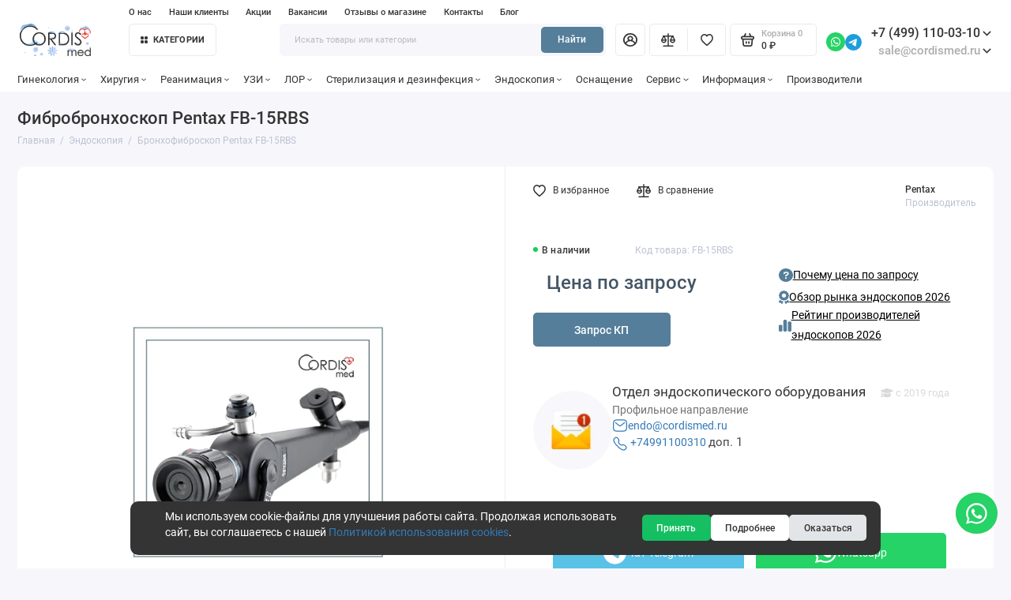

--- FILE ---
content_type: text/html; charset=utf-8
request_url: https://cordismed.ru/endoskopiya/fibrobronhoskop-pentax-fb-15rbs.html
body_size: 38468
content:
<!doctype html>
<html dir="ltr" lang="ru">
  <head>
    <meta charset="utf-8">
	<meta name="viewport" content="width=device-width, initial-scale=1, maximum-scale=5, shrink-to-fit=no">
	<meta name="format-detection" content="telephone=no">
    <base href="https://cordismed.ru/">
    <title>FB-15RBS от официального поставщика</title>
    <meta name="theme-color" content="#557e9a">
    <meta http-equiv="X-UA-Compatible" content="IE=Edge">
	<meta name="description" content="Pentax FB-15RBS от официального поставщика с заводской гарантией. Быстрая доставка по РФ.">
 
 
 
 
 
	<link rel="icon" type="image/png" href="https://cordismed.ru/image/catalog/cordis/favicon-1.png" sizes="32x32">
 
	<link rel="icon" type="image/png" href="https://cordismed.ru/image/catalog/cordis/favicon-1.png" sizes="16x16">
 
 
	<link rel="apple-touch-icon" sizes="180x180" href="https://cordismed.ru/image/catalog/cordis/favicon-1.png">
 
 
	<meta property="og:title" content="FB-15RBS от официального поставщика ">
	<meta property="og:type" content="website">
	<meta property="og:url" content="https://cordismed.ru/endoskopiya/fibrobronhoskop-pentax-fb-15rbs.html">
 
	<meta property="og:image" content="https://cordismed.ru/image/cachewebp/catalog/fibrobronhoskop-pentax-fb-15rbs-700x700.webp">
 
	<meta property="og:site_name" content="Cordismed">
 
	<link rel="preload" href="catalog/view/theme/prostore/fonts/Roboto-Regular.woff2" as="font" type="font/woff2" crossorigin>
	<link rel="preload" href="catalog/view/theme/prostore/fonts/Roboto-Medium.woff2" as="font" type="font/woff2" crossorigin>
	<link rel="preload" href="catalog/view/theme/prostore/fonts/Roboto-Bold.woff2" as="font" type="font/woff2" crossorigin>
 
 
	<link rel="stylesheet" href="catalog/view/theme/prostore/css/fontawesome/svg-with-js.min.css?v1.2.0">
	<link rel="stylesheet" href="catalog/view/theme/prostore/css/bootstrap/3.3.5/bootstrap.min.css?v1.2.0">
	<link rel="stylesheet" href="catalog/view/theme/prostore/css/app.min.css?v1.2.0">
 
	<link href="catalog/view/theme/default/stylesheet/contactform.css" type="text/css" rel="stylesheet" media="screen">
 
	<link href="/catalog/view/theme/prostore/css/ignore.css" type="text/css" rel="stylesheet" media="screen">
 
	<link href="/catalog/view/theme/prostore/css/incron.css" type="text/css" rel="stylesheet" media="screen">
 
<style>
:root {
--theme-primary-color: #557e9a;--theme-secondary-color: #557e9a;
--base-font-family: "Roboto", Arial, Helvetica, sans-serif;
}
@media (max-width: 767px) {:root {font-size: 9px; --theme-size: 9px; }}
body {font: 400 1.6rem/1.5 "Roboto", Arial, Helvetica, sans-serif;}
input:not([class]),textarea:not([class]),select:not([class]),select.form-control,.ui-input, .ui-range__input, .ui-textarea,.form-control:not(select),.ui-select,.ui-select select,.personal__order-table-info{
font-family: "Roboto", Arial, Helvetica, sans-serif;}
@media (min-width: 768px) {.personal__order-table {font-family: "Roboto", Arial, Helvetica, sans-serif;}}
@media (max-width: 767px) {.personal__order-table {font-family: "Roboto", Arial, Helvetica, sans-serif;}}
 
/* 557e9a 557e9a    */
@media (max-width: 1199px) {.products__item {height: auto!important;}.products__item-discount,.products__item-action {position: relative;opacity: 1;visibility: visible;transform: translate(0, 0);}}
	
	
</style>

 
		<link href="https://cordismed.ru/endoskopiya/fibrobronhoskop-pentax-fb-15rbs.html" rel="canonical">
	 
		<link href="https://cordismed.ru/image/catalog/cordis/favicon-4.png" rel="icon">
	 

 
    <!--<script src="catalog/view/javascript/prostore/plugins.min.js?v1.2.0"></script>-->
	<script src="catalog/view/javascript/prostore/plugins/jquery.min.js?v1.2.0"></script>
	<script src="catalog/view/javascript/prostore/plugins/jquery.fancybox.min.js?v1.2.0"></script>
	<script src="catalog/view/javascript/prostore/plugins/swiper.min.js?v1.2.0"></script>
	<script src="catalog/view/javascript/prostore/plugins/readmore.min.js?v1.2.0"></script>
	<script src="catalog/view/javascript/prostore/plugins/jquery.countdown.min.js?v1.2.0"></script>
	<script src="catalog/view/javascript/prostore/plugins/css-vars-ponyfill.min.js?v1.2.0"></script>
	<script src="catalog/view/javascript/prostore/plugins/sticky-kit.min.js?v1.2.0"></script>
	<script src="catalog/view/javascript/prostore/plugins/priority-nav.min.js?v1.2.0"></script>
	<script src="catalog/view/javascript/prostore/plugins/matchMedia.min.js?v1.2.0"></script>
	
	<script defer src="catalog/view/javascript/prostore/fontawesome/js/all.min.js?v1.2.0"></script> 
	<script src="catalog/view/javascript/prostore/bootstrap/3.3.5/bootstrap.min.js?v1.2.0"></script>
	<script src="catalog/view/javascript/prostore/app.min.js?v1.2.0"></script>
 
	<script src="catalog/view/javascript/contactform/jquery.maskedinput.min.js"></script>
 
	<script src="/catalog/view/javascript/incron.js"></script>
 
 

 


 
<!-- Google tag (gtag.js) id=G-N34BC9GEJZ--> 
 
<!-- Yandex.Metrika counter --> <script type="text/javascript" > (function(m,e,t,r,i,k,a){m[i]=m[i]||function(){(m[i].a=m[i].a||[]).push(arguments)}; m[i].l=1*new Date(); for (var j = 0; j < document.scripts.length; j++) {if (document.scripts[j].src === r) { return; }} k=e.createElement(t),a=e.getElementsByTagName(t)[0],k.async=1,k.src=r,a.parentNode.insertBefore(k,a)}) (window, document, "script", "https://mc.yandex.ru/metrika/tag.js", "ym"); ym(49925857, "init", { clickmap:true, trackLinks:true, accurateTrackBounce:true, webvisor:true }); </script>  <!-- /Yandex.Metrika counter --> 
 



                  
</head>
  <body class="is-page-default is-page-sticky page-homepage bootstrap-3 is-page-header-fixed is-header-v6  is-chat-right-widget">
    <div class="app app--v6 is-footer-v4" id="app">
		<!-- Header V6 :: Start-->
		<header class="header header--v6">
			<div class="container-fluid">
				<div class="header__mobile header__mobile-fixed">
										<div class="header__nav">
						<button class="header__nav-btn js-nav-trigger" aria-label="Меню">
							<svg class="icon-toggle"><use xlink:href="catalog/view/theme/prostore/sprites/sprite.svg#icon-toggle"></use>
							</svg>
						</button>
						<div class="header__nav-offcanvas">
							<div class="header__nav-head">
								<button class="header__nav-close js-nav-trigger">
									<svg class="icon-close"><use xlink:href="catalog/view/theme/prostore/sprites/sprite.svg#icon-close"></use>
									</svg>
								</button>
								<span class="header__nav-title">Меню</span>
							</div>
							<div class="header__nav-body">
								<div class="header__nav-group header__nav-group--acc_action_cart">
																		<div class="header__nav-acc">
										<a class="header__nav-acc-btn" href="#signin" data-fancybox>
											<svg class="icon-acc"><use xlink:href="catalog/view/theme/prostore/sprites/sprite.svg#icon-acc"></use>
											</svg>
										</a>
									</div>
																		<div class="header__nav-action">
										<a class="header__nav-action-btn" href="https://cordismed.ru/compare-products/">
											<svg class="icon-compare"><use xlink:href="catalog/view/theme/prostore/sprites/sprite.svg#icon-compare"></use>
											</svg>
											<mark class="header__nav-action-counter js-compare-total"></mark>
										</a>
										<span class="header__nav-action-line"></span>
										<a class="header__nav-action-btn" href="https://cordismed.ru/wishlist/">
											<svg class="icon-favorites"><use xlink:href="catalog/view/theme/prostore/sprites/sprite.svg#icon-favorites"></use>
											</svg>
											<mark class="header__nav-action-counter js-wishlist-total"></mark>
										</a>
									</div>
									<div class="header__nav-cart">
										<a class="header__nav-cart-btn" href="https://cordismed.ru/cart/">
											<svg class="icon-cart"><use xlink:href="catalog/view/theme/prostore/sprites/sprite.svg#icon-cart"></use>
											</svg>
											<span class="header__nav-cart-total js-cart-total"><mark><span class="cart-total-text">Корзина</span> <span class="cart-total-counter">0</span></mark><span class="cart-total-text">0 ₽</span> </span>
										</a>
									</div>
								</div>
								<ul class="header__catalog-menu"></ul>
																<div class="header__nav-support">
									<strong class="header__nav-support-title">Контакты</strong>
									<ul class="header__nav-support-phones">
																				<li>
											<a class="header__nav-support-link" href="tel:+74991100310">+7 (499) 110-03-10 <svg class="icon-call"><use xlink:href="catalog/view/theme/prostore/sprites/sprite.svg#icon-call"></use>
												</svg>
											</a>
										</li>
																				<li>
											<a class="header__nav-support-link" href="tel:+78005553019">+7 (800) 555-30-19 <svg class="icon-call"><use xlink:href="catalog/view/theme/prostore/sprites/sprite.svg#icon-call"></use>
												</svg>
											</a>
										</li>
																			</ul>
									<p class="header__nav-support-worktime">Пн – Чт  9:00 – 18:00          
Пт  9:00 – 16:00</p>
								</div>
																																<div class="header__nav-social">
									<strong class="header__nav-social-title">В мессенджерах</strong>
									<ul class="header__nav-social-menu">
																				<li>
											<a class="header__nav-social-link" href="//wa.me/79858801127">
												<svg class="icon-social-whatsapp"><use xlink:href="catalog/view/theme/prostore/sprites/sprite.svg#icon-social-whatsapp"></use>
												</svg>
											</a>
										</li>
																				<li>
											<a class="header__nav-social-link" href="//t.me/cordismedru">
												<svg class="icon-social-telegram"><use xlink:href="catalog/view/theme/prostore/sprites/sprite.svg#icon-social-telegram"></use>
												</svg>
											</a>
										</li>
																				<li>
											<a class="header__nav-social-link" href="mailto:sale@cordismed.ru">
												<svg class="icon-social-email"><use xlink:href="catalog/view/theme/prostore/sprites/sprite.svg#icon-social-email"></use>
												</svg>
											</a>
										</li>
																			</ul>
								</div>
																								<div class="header__nav-group header__nav-group--currency_language"></div>
							</div>
						</div>
					</div>
										
					<a class="header__logo" href="https://cordismed.ru/">
												<img src="https://cordismed.ru/image/catalog/cordis/cordis-ny-logos7x.png" title="Cordismed" alt="Cordismed">
											</a>
					
																									<div class="header__call">
								<button class="header__call-btn js-call-trigger" aria-label="Контакты">
									<svg class="icon-call"><use xlink:href="catalog/view/theme/prostore/sprites/sprite.svg#icon-call"></use>
									</svg>
								</button>
								<div class="header__call-offcanvas">
									<div class="header__call-offcanvas-in">
										<ul class="header__call-menu">
																						<li>
												<a class="header__call-link" href="tel:+74991100310">+7 (499) 110-03-10 <svg class="icon-call"><use xlink:href="catalog/view/theme/prostore/sprites/sprite.svg#icon-call"></use>
													</svg>
												</a>
											</li>
																						<li>
												<a class="header__call-link" href="tel:+78005553019">+7 (800) 555-30-19 <svg class="icon-call"><use xlink:href="catalog/view/theme/prostore/sprites/sprite.svg#icon-call"></use>
													</svg>
												</a>
											</li>
																																	<li>
												<a class="header__call-link" href="#callback_mobile" data-fancybox>Обратный звонок</a>
												<div class="fancybox-is-hidden popup" id="callback_mobile"><span class="popup__title">Заказать обратный звонок</span>
<div class="popup__form">
	<form class="data-callback">
		<div class="ui-field">
			<label class="ui-label required">Ваше имя:</label>
			<input class="ui-input" type="text" value="" name="name">
		</div>
		<div class="ui-field">
			<label class="ui-label required">Ваш телефон:</label>
			<input class="ui-input" type="tel" value="" name="phone">
		</div>
		<div class="ui-field">
			<label class="ui-label">Комментарий: </label>
			<textarea class="ui-textarea" name="comment" cols="30" rows="10"></textarea>
		</div>
		
		
		<button type="button" class="ui-btn ui-btn--60 ui-btn--primary ui-btn--fullwidth contact-send">Отправить</button>
		
		 
		<div class="personal-data">Нажимая на кнопку «Подписаться», Вы даете <a href="/soglasie-marketing.html" class="agree" title="Согласие на получение рассылки">согласие на получение рекламных и информационных материалов.</a></div>
		 
	</form>
</div>
</div>
											</li>
																						<li>
												<button class="header__call-link js-call-trigger">Закрыть</button>
											</li>
										</ul>
									</div>
								</div>
							</div>
																									<div class="header__catalog">
							<div class="header__catalog-offcanvas">
								<div class="header__catalog-head">
									<button class="header__catalog-close js-catalog-trigger">
										<svg class="icon-close"><use xlink:href="catalog/view/theme/prostore/sprites/sprite.svg#icon-close"></use>
										</svg>
									</button>
									<span class="header__catalog-title">Каталог </span>
								</div>
								<div class="header__catalog-body">
									<ul class="header__catalog-menu"></ul>
								</div>
							</div>
						</div>
												<div class="header__search">
							<div class="header__search-offcanvas">
								<div class="header__search-head">
									<button class="header__search-close js-search-trigger">
										<svg class="icon-close"><use xlink:href="catalog/view/theme/prostore/sprites/sprite.svg#icon-close"></use>
										</svg>
									</button>
									<span class="header__search-title">Поиск</span>
								</div>
								<div class="header__search-body">
									<div class="header__search-control">
										<input class="header__search-input js-search-input" type="search" name="search" value="" placeholder="Искать товары или категории">

										<button type="button" class="header__search-append js-search-btn">
											<svg class="icon-search"><use xlink:href="catalog/view/theme/prostore/sprites/sprite.svg#icon-search"></use>
											</svg>
										</button>
									</div>
									<div class="header__search-autocomplete"></div>
								</div>
							</div>
						</div>
									</div>
				
				<div class="header__desktop">
	<div class="header__row header__row--01">
		<div class="header__group header__group--info_call">
							<div class="header__info">
					<ul class="header__info-menu">
						
															    <li><a class="header__info-link" href="https://cordismed.ru/o_kompanii.html" >
                О нас
        </a>
    </li>

							
						
															    <li><a class="header__info-link" href="https://cordismed.ru/klienty-cordismed.html" >
                Наши клиенты
        </a>
    </li>

							
						
															    <li><a class="header__info-link" href="https://cordismed.ru/akcii.html" >
                Акции
        </a>
    </li>

							
						
															    <li><a class="header__info-link" href="https://cordismed.ru/vakansii.html" >
                Вакансии
        </a>
    </li>

							
						
															    <li><a class="header__info-link" href="https://cordismed.ru/reviews/" >
                Отзывы о магазине
        </a>
    </li>

							
						
															    <li><a class="header__info-link" href="https://cordismed.ru/contacti.html" >
                Контакты
        </a>
    </li>

							
						
															    <li><a class="header__info-link" href="https://cordismed.ru/news-blog/" >
                Блог
        </a>
    </li>

							
											</ul>
				</div>
			
		</div>
			</div>
	<div class="header__row header__row--02 header-fixed" data-fixed-height="80">
		<a class="header__logo" href="https://cordismed.ru/">
							<img src="https://cordismed.ru/image/catalog/cordis/cordis-ny-logos7x.png" title="Cordismed" alt="Cordismed">
					</a>
					<!-- MAIN NAV Vertical  -->
			<div class="header__catalog header__catalog--fullwidth">
				<button class="header__catalog-btn" >
					<svg class="icon-catalog"><use xlink:href="catalog/view/theme/prostore/sprites/sprite.svg#icon-catalog"></use>
					</svg> Категории 				</button>
				<div class="header__catalog-offcanvas">
					<div class="header__catalog-aside">
						<ul class="header__catalog-menu">
																								<li>
    <a class="header__catalog-link"
       href="/ginekologicheskie-kresla/"       data-catalog-target="cust_drop_13">
                <span class="header__catalog-link-text">Гинекологические кресла</span>

            </a>

    </li>
																																<li>
    <a class="header__catalog-link"
       href="/kolposkopy/"       data-catalog-target="cust_drop_14">
                <span class="header__catalog-link-text">Кольпоскопы </span>

            </a>

    </li>
																																<li>
    <a class="header__catalog-link"
       href="/fetalnie_monitory/"       data-catalog-target="cust_drop_15">
                <span class="header__catalog-link-text">Фетальные мониторы</span>

            </a>

    </li>
																																<li>
    <a class="header__catalog-link"
       href="/ginekologicheskie-kombayny/"       data-catalog-target="cust_drop_16">
                <span class="header__catalog-link-text">Гинекологические комбайны</span>

            </a>

    </li>
																																<li>
    <a class="header__catalog-link"
       href="/uziapparati/"       data-catalog-target="cust_drop_17">
                <span class="header__catalog-link-text">УЗИ аппараты </span>

            </a>

    </li>
																																<li>
    <a class="header__catalog-link"
       href="/uzi-datchiki/"       data-catalog-target="cust_drop_18">
                <span class="header__catalog-link-text">Датчики УЗИ</span>

            </a>

    </li>
																																<li>
    <a class="header__catalog-link"
       href="/medicinskie-svetilniki/"       data-catalog-target="cust_drop_19">
                <span class="header__catalog-link-text">Медицинские светильники</span>

            </a>

    </li>
																																<li>
    <a class="header__catalog-link"
       href="/operacionnye-stoly/"       data-catalog-target="cust_drop_20">
                <span class="header__catalog-link-text">Операционные столы</span>

            </a>

    </li>
																																<li>
    <a class="header__catalog-link"
       href="/hirurgicheskie-otsasyvateli/"       data-catalog-target="cust_drop_21">
                <span class="header__catalog-link-text">Хирургические отсасыватели</span>

            </a>

    </li>
																																<li>
    <a class="header__catalog-link"
       href="/sterilizaciya-i-dezinfekciya/"       data-catalog-target="cust_drop_11">
                <span class="header__catalog-link-text">Стерилизация и дезинфекция</span>

            </a>

    </li>
																																<li>
    <a class="header__catalog-link"
       href="/licenzirovanie-medicinskih-kabinetov/"       data-catalog-target="cust_drop_10">
                <span class="header__catalog-link-text">Лицензирование</span>

            </a>

    </li>
																																<li>
    <a class="header__catalog-link"
       href="/lor-kombayny/"       data-catalog-target="cust_drop_22">
                <span class="header__catalog-link-text">ЛОР-комбайны</span>

            </a>

    </li>
																																<li>
    <a class="header__catalog-link"
       href="/prikrovatnye-monitory-pacienta/"       data-catalog-target="cust_drop_23">
                <span class="header__catalog-link-text">Мониторы пациента</span>

            </a>

    </li>
																																<li>
    <a class="header__catalog-link"
       href="/funkcionalnaya-diagnostika/elektrokardiografy/"       data-catalog-target="cust_drop_26">
                <span class="header__catalog-link-text">Электрокардиографы (ЭКГ)</span>

            </a>

    </li>
																																<li>
    <a class="header__catalog-link"
       href="/elektrohirurgicheskie-vysokochastotnye-apparaty-elektrokoagulyatory/"       data-catalog-target="cust_drop_24">
                <span class="header__catalog-link-text">Электрохирургические аппараты (ЭХВЧ)</span>

            </a>

    </li>
																																<li>
    <a class="header__catalog-link"
       href="/endoskopiya/"       data-catalog-target="cust_drop_25">
                <span class="header__catalog-link-text">Эндоскопия</span>

            </a>

    </li>
																																				</ul>
					</div>
					<div class="header__catalog-main">
																																																																																																																																																																																																																																								</div>
				</div>
			</div>
			<!-- MAIN NAV Vertical  -->
				<div class="header__search">
			<div class="header__search-control">
				<input class="header__search-input js-search-input" type="search" name="search" value="" placeholder="Искать товары или категории">

				<button type="button" class="header__search-btn js-search-btn-ya">Найти</button>
			</div>
			<div class="header__search-autocomplete hidden"></div>
		</div>
		<div class="header__group header__group--acc_action_cart">
			<div class="header__acc">
									<a class="header__acc-btn" href="#signin" data-fancybox aria-label="Личный кабинет">
						<svg class="icon-acc"><use xlink:href="catalog/view/theme/prostore/sprites/sprite.svg#icon-acc"></use>
						</svg>
					</a>
							</div>
			<div class="header__action">
				<a class="header__action-btn" href="https://cordismed.ru/compare-products/" aria-label="Сравнение">
					<svg class="icon-compare"><use xlink:href="catalog/view/theme/prostore/sprites/sprite.svg#icon-compare"></use>
					</svg>
					<mark class="header__action-counter js-compare-total"></mark>
				</a>
				<span class="header__action-line"></span>
				<a class="header__action-btn" href="https://cordismed.ru/wishlist/" aria-label="Избранное">
					<svg class="icon-favorites"><use xlink:href="catalog/view/theme/prostore/sprites/sprite.svg#icon-favorites"></use>
					</svg>
					<mark class="header__action-counter js-wishlist-total"></mark>
				</a>
			</div>
			<div class="header__cart" id="cart">
	<a class="header__cart-btn " href="https://cordismed.ru/cart/">
		<svg class="icon-cart"><use xlink:href="catalog/view/theme/prostore/sprites/sprite.svg#icon-cart"></use>
		</svg>
		<span class="header__cart-total js-cart-total">
			<span id="cart-total">
				<mark><span class="cart-total-text">Корзина</span> <span class="cart-total-counter">0</span></mark><span class="cart-total-text">0 ₽</span>
			</span>
		</span>
	</a>
	<div class="header__cart-overlay"></div>
	<div class="header__cart-load">
	<div class="header__cart-offcanvas">
		<div class="header__cart-scrollbar ">
			<button class="header__cart-close">
				<svg class="icon-close-cart"><use xlink:href="catalog/view/theme/prostore/sprites/sprite.svg#icon-close-cart"></use>
				</svg>
			</button>
			<div class="header__cart-head">
				<span class="header__cart-title">Корзина</span>
							</div>
			<div class="header__cart-body">
												Ваша корзина пуста!
							</div>
		</div>
					</div>
	</div>
</div>
		</div>

		
			<div class="header__contact_social_mid">
															<a class="footer__support-link" target="_blank" rel="nofollow" href="//wa.me/79858801127">
															<svg width="24" height="24" viewBox="0 0 32 32" fill="none" xmlns="http://www.w3.org/2000/svg">
									<path d="M0 16C0 24.8366 7.16344 32 16 32C24.8366 32 32 24.8366 32 16C32 7.16344 24.8366 0 16 0C7.16344 0 0 7.16344 0 16Z" fill="#25D366"/>
									<path fill-rule="evenodd" clip-rule="evenodd" d="M21.6 10.3C20.1 8.8 18.1 8 16 8C11.6 8 8 11.6 8 16C8 17.4 8.40001 18.8 9.10001 20L8 24L12.2 22.9C13.4 23.5 14.7 23.9 16 23.9C20.4 23.9 24 20.3 24 15.9C24 13.8 23.1 11.8 21.6 10.3ZM16 22.6C14.8 22.6 13.6 22.3 12.6 21.7L12.4 21.6L9.89999 22.3L10.6 19.9L10.4 19.6C9.69999 18.5 9.39999 17.3 9.39999 16.1C9.39999 12.5 12.4 9.5 16 9.5C17.8 9.5 19.4 10.2 20.7 11.4C22 12.7 22.6 14.3 22.6 16.1C22.6 19.6 19.7 22.6 16 22.6ZM19.6 17.6C19.4 17.5 18.4 17 18.2 17C18 16.9 17.9 16.9 17.8 17.1C17.7 17.3 17.3 17.7 17.2 17.9C17.1 18 17 18 16.8 18C16.6 17.9 16 17.7 15.2 17C14.6 16.5 14.2 15.8 14.1 15.6C14 15.4 14.1 15.3 14.2 15.2C14.3 15.1 14.4 15 14.5 14.9C14.6 14.8 14.6 14.7 14.7 14.6C14.8 14.5 14.7 14.4 14.7 14.3C14.7 14.2 14.3 13.2 14.1 12.8C14 12.5 13.8 12.5 13.7 12.5C13.6 12.5 13.5 12.5 13.3 12.5C13.2 12.5 13 12.5 12.8 12.7C12.6 12.9 12.1 13.4 12.1 14.4C12.1 15.4 12.8 16.3 12.9 16.5C13 16.6 14.3 18.7 16.3 19.5C18 20.2 18.3 20 18.7 20C19.1 20 19.9 19.5 20 19.1C20.2 18.6 20.2 18.2 20.1 18.2C20 17.7 19.8 17.7 19.6 17.6Z" fill="white"/>
								</svg>
													</a>

																				<a class="footer__support-link" target="_blank" rel="nofollow" href="//t.me/cordismedru">
														<svg class="icon-social-telegram"><use xlink:href="catalog/view/theme/prostore/sprites/sprite.svg#icon-social-telegram"></use></svg>
													</a>

																					</div>

			<div class="header__contact_mid">

				<div class="header__call">
					<button class="header__call-btn header__call-btn_custom">
						<mark class="hidden">Контакты</mark> +7 (499) 110-03-10 <svg class="icon-arrow-down"><use xlink:href="catalog/view/theme/prostore/sprites/sprite.svg#icon-arrow-down"></use>
						</svg>
					</button>
					<div class="header__call-offcanvas">
						<ul class="header__call-menu">
															<li>
									<a class="header__call-link" href="tel:+74991100310"> +7 (499) 110-03-10</a>
								</li>
															<li>
									<a class="header__call-link" href="tel:+78005553019"> +7 (800) 555-30-19</a>
								</li>
																						<li>
									<a class="header__call-link" data-target="#modalcallback95" data-toggle="modal" href="#modalcallback95" >Обратный звонок</a>
								</li>
													</ul>
						<div class="fancybox-is-hidden popup" id="callback"><span class="popup__title">Заказать обратный звонок</span>
<div class="popup__form">
	<form class="data-callback">
		<div class="ui-field">
			<label class="ui-label required">Ваше имя:</label>
			<input class="ui-input" type="text" value="" name="name">
		</div>
		<div class="ui-field">
			<label class="ui-label required">Ваш телефон:</label>
			<input class="ui-input" type="tel" value="" name="phone">
		</div>
		<div class="ui-field">
			<label class="ui-label">Комментарий: </label>
			<textarea class="ui-textarea" name="comment" cols="30" rows="10"></textarea>
		</div>
		
		
		<button type="button" class="ui-btn ui-btn--60 ui-btn--primary ui-btn--fullwidth contact-send">Отправить</button>
		
		 
		<div class="personal-data">Нажимая на кнопку «Подписаться», Вы даете <a href="/soglasie-marketing.html" class="agree" title="Согласие на получение рассылки">согласие на получение рекламных и информационных материалов.</a></div>
		 
	</form>
</div>
</div>
					</div>
				</div>

				<div class="header__call">
					<button class="header__call-btn header__call-btn_custom">
						<span class="header__contact_mid_email">sale@cordismed.ru</span> <svg class="icon-arrow-down"><use xlink:href="catalog/view/theme/prostore/sprites/sprite.svg#icon-arrow-down"></use>
						</svg>
					</button>
					<div class="header__call-offcanvas">
						<ul class="header__call-menu">
							<li>
								<a class="header__call-link" href="mailto:sale@cordismed.ru">sale@cordismed.ru</a>
							</li>
							<li>
								<a class="header__call-link" href="mailto:remont@cordismed.ru">remont@cordismed.ru</a>
							</li>
						</ul>
					</div>
				</div>

			</div>
		

	</div>
	<div class="header__row header__row--03">
		<!-- MAIN NAV  -->

		<!-- MAIN NAV Horizontal  -->
		<nav class="header__nav header__priority" data-text-more="Еще">
			<ul class="header__nav-menu">
				
											<li>
	<a class="header__nav-link" href="/ginekologiya/">
				Гинекология
									<svg class="icon-arrow-down"><use xlink:href="catalog/view/theme/prostore/sprites/sprite.svg#icon-arrow-down"></use></svg>
						</a>

		<div class="header__nav-dropdown">
		<ul class="header__nav-submenu">
						<li>
				<a class="header__nav-sublink" href="https://cordismed.ru/ginekologicheskie-kresla/" >
					<span class="header__nav-sublink-text">Гинекологические кресла</span>
				</a>
			</li>
						<li>
				<a class="header__nav-sublink" href="https://cordismed.ru/kolposkopy/" >
					<span class="header__nav-sublink-text">Кольпоскопы</span>
				</a>
			</li>
						<li>
				<a class="header__nav-sublink" href="https://cordismed.ru/fetalnie_monitory/" >
					<span class="header__nav-sublink-text">Фетальные мониторы</span>
				</a>
			</li>
						<li>
				<a class="header__nav-sublink" href="https://cordismed.ru/ginekologicheskie-kombayny/" >
					<span class="header__nav-sublink-text">Гинекологические комбайны</span>
				</a>
			</li>
						<li>
				<a class="header__nav-sublink" href="https://cordismed.ru/medicinskie-svetilniki/" >
					<span class="header__nav-sublink-text">Светильники медицинские</span>
				</a>
			</li>
						<li>
				<a class="header__nav-sublink" href="https://cordismed.ru/elektrohirurgicheskie-vysokochastotnye-apparaty-elektrokoagulyatory/" >
					<span class="header__nav-sublink-text">Электрохирургические аппараты (ЭХВЧ)</span>
				</a>
			</li>
						<li>
				<a class="header__nav-sublink" href="https://cordismed.ru/endoskopiya/vaginoskopy-amnioskopy/" >
					<span class="header__nav-sublink-text"></span>
				</a>
			</li>
						<li>
				<a class="header__nav-sublink" href="https://cordismed.ru/endoskopiya/gisteroskopy/" >
					<span class="header__nav-sublink-text">Гистероскопы</span>
				</a>
			</li>
						<li>
				<a class="header__nav-sublink" href="https://cordismed.ru/endoskopiya/cistoskopy/" >
					<span class="header__nav-sublink-text">Цистоскопы</span>
				</a>
			</li>
						<li>
				<a class="header__nav-sublink" href="https://cordismed.ru/uziapparati/" >
					<span class="header__nav-sublink-text">Аппараты УЗИ</span>
				</a>
			</li>
						<li>
				<a class="header__nav-sublink" href="https://cordismed.ru/uzi-datchiki/" >
					<span class="header__nav-sublink-text">Датчики УЗИ</span>
				</a>
			</li>
						<li>
				<a class="header__nav-sublink" href="https://cordismed.ru/rashodnye-materialy/raskhodnye-materialy-dlya-ginekologii/" >
					<span class="header__nav-sublink-text">Расходные материалы для гинекологии</span>
				</a>
			</li>
						<li>
				<a class="header__nav-sublink" href="https://cordismed.ru/medicinskaya-mebel/akusherskie-krovati/" >
					<span class="header__nav-sublink-text">Акушерские кровати</span>
				</a>
			</li>
					</ul>
	</div>
	</li>

					
				
											<li>
	<a class="header__nav-link" href="/hirurgiya/">
				Хиругия
									<svg class="icon-arrow-down"><use xlink:href="catalog/view/theme/prostore/sprites/sprite.svg#icon-arrow-down"></use></svg>
						</a>

		<div class="header__nav-dropdown">
		<ul class="header__nav-submenu">
						<li>
				<a class="header__nav-sublink" href="https://cordismed.ru/apparaty-ivl/" >
					<span class="header__nav-sublink-text">Аппараты ИВЛ</span>
				</a>
			</li>
						<li>
				<a class="header__nav-sublink" href="https://cordismed.ru/narkoznye-apparaty/" >
					<span class="header__nav-sublink-text">Наркозные аппараты</span>
				</a>
			</li>
						<li>
				<a class="header__nav-sublink" href="https://cordismed.ru/operacionnye-stoly/" >
					<span class="header__nav-sublink-text">Операционные столы</span>
				</a>
			</li>
						<li>
				<a class="header__nav-sublink" href="https://cordismed.ru/prikrovatnye-monitory-pacienta/" >
					<span class="header__nav-sublink-text">Мониторы пациента</span>
				</a>
			</li>
						<li>
				<a class="header__nav-sublink" href="https://cordismed.ru/medicinskie-svetilniki/" >
					<span class="header__nav-sublink-text">Светильники медицинские</span>
				</a>
			</li>
						<li>
				<a class="header__nav-sublink" href="https://cordismed.ru/elektrohirurgicheskie-vysokochastotnye-apparaty-elektrokoagulyatory/" >
					<span class="header__nav-sublink-text">Электрохирургические аппараты (ЭХВЧ)</span>
				</a>
			</li>
						<li>
				<a class="header__nav-sublink" href="https://cordismed.ru/hirurgicheskie-otsasyvateli/" >
					<span class="header__nav-sublink-text">Хирургические отсасыватели</span>
				</a>
			</li>
					</ul>
	</div>
	</li>

					
				
											<li>
	<a class="header__nav-link" href="/reanimaciya/">
				Реанимация
									<svg class="icon-arrow-down"><use xlink:href="catalog/view/theme/prostore/sprites/sprite.svg#icon-arrow-down"></use></svg>
						</a>

		<div class="header__nav-dropdown">
		<ul class="header__nav-submenu">
						<li>
				<a class="header__nav-sublink" href="https://cordismed.ru/prikrovatnye-monitory-pacienta/" >
					<span class="header__nav-sublink-text">Мониторы пациента</span>
				</a>
			</li>
						<li>
				<a class="header__nav-sublink" href="https://cordismed.ru/apparaty-ivl/" >
					<span class="header__nav-sublink-text">Аппараты ИВЛ</span>
				</a>
			</li>
						<li>
				<a class="header__nav-sublink" href="https://cordismed.ru/narkoznye-apparaty/" >
					<span class="header__nav-sublink-text">Наркозные аппараты</span>
				</a>
			</li>
						<li>
				<a class="header__nav-sublink" href="https://cordismed.ru/defibrillyatory/" >
					<span class="header__nav-sublink-text">Дефибрилляторы</span>
				</a>
			</li>
						<li>
				<a class="header__nav-sublink" href="https://cordismed.ru/funkcionalnaya-diagnostika/elektrokardiografy/" >
					<span class="header__nav-sublink-text">Электрокардиографы (ЭКГ аппараты)</span>
				</a>
			</li>
					</ul>
	</div>
	</li>

					
				
											<li>
	<a class="header__nav-link" href="/kabinet-uzi/">
				УЗИ
									<svg class="icon-arrow-down"><use xlink:href="catalog/view/theme/prostore/sprites/sprite.svg#icon-arrow-down"></use></svg>
						</a>

		<div class="header__nav-dropdown">
		<ul class="header__nav-submenu">
						<li>
				<a class="header__nav-sublink" href="https://cordismed.ru/uziapparati/" >
					<span class="header__nav-sublink-text">Аппараты УЗИ</span>
				</a>
			</li>
						<li>
				<a class="header__nav-sublink" href="https://cordismed.ru/uzi-datchiki/" >
					<span class="header__nav-sublink-text">Датчики УЗИ</span>
				</a>
			</li>
						<li>
				<a class="header__nav-sublink" href="https://cordismed.ru/ibp/" >
					<span class="header__nav-sublink-text">ИБП</span>
				</a>
			</li>
						<li>
				<a class="header__nav-sublink" href="https://cordismed.ru/printer/" >
					<span class="header__nav-sublink-text">Медицинские принтеры</span>
				</a>
			</li>
					</ul>
	</div>
	</li>

					
				
											<li>
	<a class="header__nav-link" href="/otolaringologiya/">
				ЛОР
									<svg class="icon-arrow-down"><use xlink:href="catalog/view/theme/prostore/sprites/sprite.svg#icon-arrow-down"></use></svg>
						</a>

		<div class="header__nav-dropdown">
		<ul class="header__nav-submenu">
						<li>
				<a class="header__nav-sublink" href="https://cordismed.ru/lor-kombayny/" >
					<span class="header__nav-sublink-text">ЛОР комбайны</span>
				</a>
			</li>
						<li>
				<a class="header__nav-sublink" href="https://cordismed.ru/otolaringologicheskie-kresla-lor/" >
					<span class="header__nav-sublink-text">ЛОР кресла</span>
				</a>
			</li>
						<li>
				<a class="header__nav-sublink" href="https://cordismed.ru/audiometry/" >
					<span class="header__nav-sublink-text">Аудиометры</span>
				</a>
			</li>
						<li>
				<a class="header__nav-sublink" href="https://cordismed.ru/videosistemy-dlya-lor/" >
					<span class="header__nav-sublink-text">Видеосистемы для ЛОР</span>
				</a>
			</li>
						<li>
				<a class="header__nav-sublink" href="https://cordismed.ru/medicinskie-svetilniki/" >
					<span class="header__nav-sublink-text">Светильники медицинские</span>
				</a>
			</li>
						<li>
				<a class="header__nav-sublink" href="https://cordismed.ru/elektrohirurgicheskie-vysokochastotnye-apparaty-elektrokoagulyatory/" >
					<span class="header__nav-sublink-text">Электрохирургические аппараты (ЭХВЧ)</span>
				</a>
			</li>
						<li>
				<a class="header__nav-sublink" href="https://cordismed.ru/lazery/" >
					<span class="header__nav-sublink-text">Лазерное оборудование</span>
				</a>
			</li>
						<li>
				<a class="header__nav-sublink" href="https://cordismed.ru/operacionnye-stoly/vid-operacionnye-stoly/operacionnye-stoly-lor/" >
					<span class="header__nav-sublink-text">Операционные столы ЛОР</span>
				</a>
			</li>
						<li>
				<a class="header__nav-sublink" href="https://cordismed.ru/otolaringologiya/echosinuscope/" >
					<span class="header__nav-sublink-text">Эхосинускопы</span>
				</a>
			</li>
						<li>
				<a class="header__nav-sublink" href="https://cordismed.ru/endoskopiya/lor-endoskopy/" >
					<span class="header__nav-sublink-text">ЛОР-эндоскопы</span>
				</a>
			</li>
					</ul>
	</div>
	</li>

					
				
											<li>
	<a class="header__nav-link" href="/sterilizaciya-i-dezinfekciya/">
				Стерилизация и дезинфекция 
									<svg class="icon-arrow-down"><use xlink:href="catalog/view/theme/prostore/sprites/sprite.svg#icon-arrow-down"></use></svg>
						</a>

		<div class="header__nav-dropdown">
		<ul class="header__nav-submenu">
						<li>
				<a class="header__nav-sublink" href="https://cordismed.ru/sterilizaciya-i-dezinfekciya/parovye-sterilizatory-avtoklavy/" >
					<span class="header__nav-sublink-text">Паровые стерилизаторы (Автоклавы)</span>
				</a>
			</li>
						<li>
				<a class="header__nav-sublink" href="https://cordismed.ru/sterilizaciya-i-dezinfekciya/plazmennye-sterilizatory/" >
					<span class="header__nav-sublink-text">Плазменные стерилизаторы</span>
				</a>
			</li>
						<li>
				<a class="header__nav-sublink" href="https://cordismed.ru/sterilizaciya-i-dezinfekciya/vozdushnye-sterilizatory-suhozhary/" >
					<span class="header__nav-sublink-text">Воздушные стерилизаторы (Сухожары)</span>
				</a>
			</li>
						<li>
				<a class="header__nav-sublink" href="https://cordismed.ru/sterilizaciya-i-dezinfekciya/moyushche-dezinficiruyushchie-mashiny/" >
					<span class="header__nav-sublink-text">Универсальные мойки-дезинфекторы</span>
				</a>
			</li>
						<li>
				<a class="header__nav-sublink" href="https://cordismed.ru/sterilizaciya-i-dezinfekciya/moechnye-mashiny-dlya-ehndoskopov/" >
					<span class="header__nav-sublink-text">Мойки для эндоскопов</span>
				</a>
			</li>
						<li>
				<a class="header__nav-sublink" href="https://cordismed.ru/sterilizaciya-i-dezinfekciya/raskhodnye-materialy-dlya-sterilizatorov/" >
					<span class="header__nav-sublink-text">Расходные материалы для стерилизаторов</span>
				</a>
			</li>
					</ul>
	</div>
	</li>

					
				
											<li>
	<a class="header__nav-link" href="/endoskopiya/">
				Эндоскопия
									<svg class="icon-arrow-down"><use xlink:href="catalog/view/theme/prostore/sprites/sprite.svg#icon-arrow-down"></use></svg>
						</a>

		<div class="header__nav-dropdown">
		<ul class="header__nav-submenu">
						<li>
				<a class="header__nav-sublink" href="https://cordismed.ru/endoskopiya/gastroskop/" >
					<span class="header__nav-sublink-text">Гастроскопы</span>
				</a>
			</li>
						<li>
				<a class="header__nav-sublink" href="https://cordismed.ru/endoskopiya/kolonoskopy/" >
					<span class="header__nav-sublink-text">Колоноскопы</span>
				</a>
			</li>
						<li>
				<a class="header__nav-sublink" href="https://cordismed.ru/endoskopiya/dudenoskop/" >
					<span class="header__nav-sublink-text">Дуоденоскопы</span>
				</a>
			</li>
						<li>
				<a class="header__nav-sublink" href="https://cordismed.ru/endoskopiya/bronhoskop/" >
					<span class="header__nav-sublink-text">Бронхоскопы</span>
				</a>
			</li>
						<li>
				<a class="header__nav-sublink" href="https://cordismed.ru/endoskopiya/gisteroskopy/" >
					<span class="header__nav-sublink-text">Гистероскопы</span>
				</a>
			</li>
						<li>
				<a class="header__nav-sublink" href="https://cordismed.ru/endoskopiya/cistoskopy/" >
					<span class="header__nav-sublink-text">Цистоскопы</span>
				</a>
			</li>
						<li>
				<a class="header__nav-sublink" href="https://cordismed.ru/endoskopiya/rezektoskopy/" >
					<span class="header__nav-sublink-text">Резектоскопы</span>
				</a>
			</li>
						<li>
				<a class="header__nav-sublink" href="https://cordismed.ru/endoskopiya/laparoscopy/" >
					<span class="header__nav-sublink-text">Лапароскопы</span>
				</a>
			</li>
						<li>
				<a class="header__nav-sublink" href="https://cordismed.ru/endoskopiya/nefroskopy/" >
					<span class="header__nav-sublink-text">Нефроскопы</span>
				</a>
			</li>
						<li>
				<a class="header__nav-sublink" href="https://cordismed.ru/endoskopiya/rektoscopy/" >
					<span class="header__nav-sublink-text">Ректоскопы</span>
				</a>
			</li>
						<li>
				<a class="header__nav-sublink" href="https://cordismed.ru/endoskopiya/anoscopy/" >
					<span class="header__nav-sublink-text">Аноскопы</span>
				</a>
			</li>
						<li>
				<a class="header__nav-sublink" href="https://cordismed.ru/endoskopiya/vaginoskopy-amnioskopy/" >
					<span class="header__nav-sublink-text"></span>
				</a>
			</li>
						<li>
				<a class="header__nav-sublink" href="https://cordismed.ru/endoskopiya/lor-endoskopy/" >
					<span class="header__nav-sublink-text">ЛОР-эндоскопы</span>
				</a>
			</li>
						<li>
				<a class="header__nav-sublink" href="https://cordismed.ru/endoskopiya/endoskopicheskie-stoyki/" >
					<span class="header__nav-sublink-text">Эндоскопические стойки</span>
				</a>
			</li>
						<li>
				<a class="header__nav-sublink" href="https://cordismed.ru/endoskopiya/processory-stojki/" >
					<span class="header__nav-sublink-text">Эндоскопические источники света и видеопроцессоры</span>
				</a>
			</li>
					</ul>
	</div>
	</li>

					
				
											<li>
	<a class="header__nav-link" href="/osnashenie_ginekologicheskogo_kabineta.html">
				Оснащение
								</a>

	</li>

					
				
											<li>
	<a class="header__nav-link" href="/servisnaya-podderjka/">
				Сервис
									<svg class="icon-arrow-down"><use xlink:href="catalog/view/theme/prostore/sprites/sprite.svg#icon-arrow-down"></use></svg>
						</a>

		<div class="header__nav-dropdown">
		<ul class="header__nav-submenu">
						<li>
				<a class="header__nav-sublink" href="https://cordismed.ru/zabor-oborudovaniya.html" >
					<span class="header__nav-sublink-text">Доставка в сервис</span>
				</a>
			</li>
						<li>
				<a class="header__nav-sublink" href="https://cordismed.ru/licenziya.html" >
					<span class="header__nav-sublink-text">Лицензии и сертификаты</span>
				</a>
			</li>
						<li>
				<a class="header__nav-sublink" href="https://cordismed.ru/sotrudnichestvo.html" >
					<span class="header__nav-sublink-text">Сотрудничество</span>
				</a>
			</li>
						<li>
				<a class="header__nav-sublink" href="https://cordismed.ru/ceny-na-poslegarantiynoe-obsluzhivanie.html" >
					<span class="header__nav-sublink-text">Цены и оплата</span>
				</a>
			</li>
						<li>
				<a class="header__nav-sublink" href="https://cordismed.ru/servisnaya-podderjka/remont_endoskopov/" >
					<span class="header__nav-sublink-text">Ремонт эндоскопов</span>
				</a>
			</li>
						<li>
				<a class="header__nav-sublink" href="https://cordismed.ru/servisnaya-podderjka/obsluzhivanie-medicinskogo-oborudovaniya/" >
					<span class="header__nav-sublink-text">Обслуживание медицинского оборудования</span>
				</a>
			</li>
					</ul>
	</div>
	</li>

					
				
											<li>
	<a class="header__nav-link" >
				Информация
									<svg class="icon-arrow-down"><use xlink:href="catalog/view/theme/prostore/sprites/sprite.svg#icon-arrow-down"></use></svg>
						</a>

		<div class="header__nav-dropdown">
		<ul class="header__nav-submenu">
						<li>
				<a class="header__nav-sublink" href="https://cordismed.ru/o_kompanii.html" >
					<span class="header__nav-sublink-text">О нас</span>
				</a>
			</li>
						<li>
				<a class="header__nav-sublink" href="https://cordismed.ru/vakansii.html" >
					<span class="header__nav-sublink-text">Вакансии</span>
				</a>
			</li>
						<li>
				<a class="header__nav-sublink" href="https://cordismed.ru/ceny-na-poslegarantiynoe-obsluzhivanie.html" >
					<span class="header__nav-sublink-text">Цены и оплата</span>
				</a>
			</li>
						<li>
				<a class="header__nav-sublink" href="https://cordismed.ru/politika-konfidencialnosti.html" >
					<span class="header__nav-sublink-text">Политика конфиденциальности</span>
				</a>
			</li>
						<li>
				<a class="header__nav-sublink" href="https://cordismed.ru/contacti.html" >
					<span class="header__nav-sublink-text">Контакты</span>
				</a>
			</li>
						<li>
				<a class="header__nav-sublink" href="https://cordismed.ru/oplata-dostavka.html" >
					<span class="header__nav-sublink-text">Оплата и доставка</span>
				</a>
			</li>
						<li>
				<a class="header__nav-sublink" href="https://cordismed.ru/lizing.html" >
					<span class="header__nav-sublink-text">Лизинг</span>
				</a>
			</li>
					</ul>
	</div>
	</li>

					
				
											<li>
	<a class="header__nav-link" href="https://cordismed.ru/brands/">
		Производители
	</a>
</li>

					
							</ul>
		</nav>
		<!-- MAIN NAV Horizontal  -->

		<!-- MAIN NAV  -->
	</div>
</div>
				
								<div class="header__sticky">
										<a class="header__sticky-btn" href="https://cordismed.ru/">
						<span class="header__sticky-icon">
							<svg class="icon-nav-home"><use xlink:href="catalog/view/theme/prostore/sprites/sprite.svg#icon-catalog-home"></use>
							</svg>
						</span>
						<span class="header__sticky-text">Главная</span>
					</a>
															<a class="header__sticky-btn js-catalog-trigger" href="#">
						<span class="header__sticky-icon">
							<svg class="icon-nav-catalog"><use xlink:href="catalog/view/theme/prostore/sprites/sprite.svg#icon-nav-catalog"></use>
							</svg>
						</span>
						<span class="header__sticky-text">Каталог</span>
					</a>
															<a class="header__sticky-btn js-search-trigger" href="#">
						<span class="header__sticky-icon">
							<svg class="icon-nav-search"><use xlink:href="catalog/view/theme/prostore/sprites/sprite.svg#icon-nav-search"></use>
							</svg>
						</span>
						<span class="header__sticky-text">Поиск</span>
					</a>
															<a class="header__sticky-btn js-cart-trigger" href="https://cordismed.ru/cart/">
						<span class="header__sticky-icon">
							<svg class="icon-nav-cart"><use xlink:href="catalog/view/theme/prostore/sprites/sprite.svg#icon-nav-cart"></use>
							</svg>
						</span>
						<span class="header__sticky-text">Корзина</span>
						<span class="header__sticky-counter js-cart-total"><mark><span class="cart-total-text">Корзина</span> <span class="cart-total-counter">0</span></mark><span class="cart-total-text">0 ₽</span></span>
					</a>
															<a class="header__sticky-btn" href="https://cordismed.ru/compare-products/">
						<span class="header__sticky-icon">
							<svg class="icon-nav-compare"><use xlink:href="catalog/view/theme/prostore/sprites/sprite.svg#icon-nav-compare"></use>
							</svg>
						</span>
						<span class="header__sticky-text">Сравнение</span>
						<span class="header__sticky-counter js-compare-total"></span>
					</a>
																									<a class="header__sticky-btn" href="#signin" data-fancybox>
						<span class="header__sticky-icon">
							<svg class="icon-nav-acc"><use xlink:href="catalog/view/theme/prostore/sprites/sprite.svg#icon-nav-acc"></use>
							</svg>
						</span>
						<span class="header__sticky-text">Войти</span>
					</a>
														</div>
							</div>

				  
						<!-- Chat :: Start-->
			<div class="chat chat--right js-chat">
												<a href="#" class="scroll-to-top js-stt">
					<svg class="icon-arrow-toggle"><use xlink:href="catalog/view/theme/prostore/sprites/sprite.svg#icon-arrow-toggle"></use></svg>
				</a>
												
																																																										

				
					<a class="chat__toggle " target="_blank" href="//wa.me/79858801127" aria-label="Написать в чат">
						<svg class="icon-chat" width="100" height="100" viewBox="0 0 32 32" fill="none" xmlns="http://www.w3.org/2000/svg">
							<path d="M0 16C0 24.8366 7.16344 32 16 32C24.8366 32 32 24.8366 32 16C32 7.16344 24.8366 0 16 0C7.16344 0 0 7.16344 0 16Z" fill="#25D366"/>
							<path fill-rule="evenodd" clip-rule="evenodd" d="M21.6 10.3C20.1 8.8 18.1 8 16 8C11.6 8 8 11.6 8 16C8 17.4 8.40001 18.8 9.10001 20L8 24L12.2 22.9C13.4 23.5 14.7 23.9 16 23.9C20.4 23.9 24 20.3 24 15.9C24 13.8 23.1 11.8 21.6 10.3ZM16 22.6C14.8 22.6 13.6 22.3 12.6 21.7L12.4 21.6L9.89999 22.3L10.6 19.9L10.4 19.6C9.69999 18.5 9.39999 17.3 9.39999 16.1C9.39999 12.5 12.4 9.5 16 9.5C17.8 9.5 19.4 10.2 20.7 11.4C22 12.7 22.6 14.3 22.6 16.1C22.6 19.6 19.7 22.6 16 22.6ZM19.6 17.6C19.4 17.5 18.4 17 18.2 17C18 16.9 17.9 16.9 17.8 17.1C17.7 17.3 17.3 17.7 17.2 17.9C17.1 18 17 18 16.8 18C16.6 17.9 16 17.7 15.2 17C14.6 16.5 14.2 15.8 14.1 15.6C14 15.4 14.1 15.3 14.2 15.2C14.3 15.1 14.4 15 14.5 14.9C14.6 14.8 14.6 14.7 14.7 14.6C14.8 14.5 14.7 14.4 14.7 14.3C14.7 14.2 14.3 13.2 14.1 12.8C14 12.5 13.8 12.5 13.7 12.5C13.6 12.5 13.5 12.5 13.3 12.5C13.2 12.5 13 12.5 12.8 12.7C12.6 12.9 12.1 13.4 12.1 14.4C12.1 15.4 12.8 16.3 12.9 16.5C13 16.6 14.3 18.7 16.3 19.5C18 20.2 18.3 20 18.7 20C19.1 20 19.9 19.5 20 19.1C20.2 18.6 20.2 18.2 20.1 18.2C20 17.7 19.8 17.7 19.6 17.6Z" fill="white"/>
						</svg>

					</a>
								</div><!-- Chat :: End-->
			 
			
									
		</header><!-- Header V6 :: End-->
		<!-- Popups :: Start-->
		<!--noindex-->
		<div class="fancybox-is-hidden popup" id="signin">
			<span class="popup__title">Авторизация</span>
			<div class="popup__form">
				<form action="https://cordismed.ru/login/" enctype="multipart/form-data" id="loginform" method="post">
					<label class="ui-label">Электронная почта</label>
					<input class="ui-input" type="email" name="email" placeholder="Электронная почта" required>
					<label class="ui-label">Пароль</label>
					<input class="ui-input" type="password" name="password" placeholder="Пароль" required>
					<div class="popup__link">
						<a class="ui-link ui-link--blue ui-link--underline" href="https://cordismed.ru/forgot-password/">Забыли пароль?</a>
					</div>
					<div class="row">
						<div class="col-6">
							<button class="ui-btn ui-btn--60 ui-btn--primary ui-btn--fullwidth" form="loginform" type="submit">Войти</button>
						</div>
						<div class="col-6">
							<a class="ui-btn ui-btn--60 ui-btn--grey ui-btn--fullwidth" href="https://cordismed.ru/create-account/">Регистрация</a>
						</div>
					</div>
				</form>
			</div>
		</div>
		
		
		<!-- calltouch -->
		<script>
		(function(w,d,n,c){w.CalltouchDataObject=n;w[n]=function(){w[n]["callbacks"].push(arguments)};if(!w[n]["callbacks"]){w[n]["callbacks"]=[]}w[n]["loaded"]=false;if(typeof c!=="object"){c=[c]}w[n]["counters"]=c;for(var i=0;i<c.length;i+=1){p(c[i])}function p(cId){var a=d.getElementsByTagName("script")[0],s=d.createElement("script"),i=function(){a.parentNode.insertBefore(s,a)},m=typeof Array.prototype.find === 'function',n=m?"init-min.js":"init.js";s.async=true;s.src="https://mod.calltouch.ru/"+n+"?id="+cId;if(w.opera=="[object Opera]"){d.addEventListener("DOMContentLoaded",i,false)}else{i()}}})(window,document,"ct","77mxr1r3");
		</script>
		<!-- calltouch -->
		
		<!--/noindex-->
		<!-- Popups :: End-->  <!-- Main :: Start-->
<main class="main">
	<!-- Breadcrumbs :: Start-->
	<div class="breadcrumbs">
	  <div class="container-fluid">
		<h1 class="breadcrumbs__title">Фибробронхоскоп Pentax FB-15RBS</h1>
		<small class="breadcrumbs__counter"></small>
		<ul class="breadcrumbs__menu">
								<li><a class="breadcrumbs__link" href="https://cordismed.ru/"><span>Главная</span></a>
						</li>
											<li><a class="breadcrumbs__link" href="https://cordismed.ru/endoskopiya/"><span>Эндоскопия</span></a>
						<div class="breadcrumbs__dropdown">
				<!-- <strong class="breadcrumbs__dropdown-title"></strong> -->
				<ul class="breadcrumbs__dropdown-menu">
										<li><a class="breadcrumbs__dropdown-link" href="https://cordismed.ru/apparaty-ivl/">Аппараты ИВЛ</a></li>
										<li><a class="breadcrumbs__dropdown-link" href="https://cordismed.ru/videosistemy-dlya-lor/">Видеосистемы для ЛОР</a></li>
										<li><a class="breadcrumbs__dropdown-link" href="https://cordismed.ru/ginekologiya/">Гинекология</a></li>
										<li><a class="breadcrumbs__dropdown-link" href="https://cordismed.ru/defibrillyatory/">Дефибрилляторы</a></li>
										<li><a class="breadcrumbs__dropdown-link" href="https://cordismed.ru/ibp/">ИБП</a></li>
										<li><a class="breadcrumbs__dropdown-link" href="https://cordismed.ru/kabinet-uzi/">Кабинет УЗИ</a></li>
										<li><a class="breadcrumbs__dropdown-link" href="https://cordismed.ru/laboratornoe-oborudovanie/">Лабораторное оборудование</a></li>
										<li><a class="breadcrumbs__dropdown-link" href="https://cordismed.ru/lazery/">Лазерное оборудование</a></li>
										<li><a class="breadcrumbs__dropdown-link" href="https://cordismed.ru/licenzirovanie-medicinskih-kabinetov/">Лицензирование медицинских кабинетов</a></li>
										<li><a class="breadcrumbs__dropdown-link" href="https://cordismed.ru/lor-kombayny/">ЛОР комбайны</a></li>
										<li><a class="breadcrumbs__dropdown-link" href="https://cordismed.ru/printer/">Медицинские принтеры</a></li>
										<li><a class="breadcrumbs__dropdown-link" href="https://cordismed.ru/prikrovatnye-monitory-pacienta/">Мониторы пациента</a></li>
										<li><a class="breadcrumbs__dropdown-link" href="https://cordismed.ru/narkoznye-apparaty/">Наркозные аппараты</a></li>
										<li><a class="breadcrumbs__dropdown-link" href="https://cordismed.ru/otolaringologiya/">Отоларингология</a></li>
										<li><a class="breadcrumbs__dropdown-link" href="https://cordismed.ru/oftalmologiya/">Офтальмология</a></li>
										<li><a class="breadcrumbs__dropdown-link" href="https://cordismed.ru/rashodnye-materialy/">Расходные материалы</a></li>
										<li><a class="breadcrumbs__dropdown-link" href="https://cordismed.ru/reanimaciya/">Реанимация</a></li>
										<li><a class="breadcrumbs__dropdown-link" href="https://cordismed.ru/rentgen/">Рентген аппараты</a></li>
										<li><a class="breadcrumbs__dropdown-link" href="https://cordismed.ru/sterilizaciya-i-dezinfekciya/">Стерилизация и дезинфекция</a></li>
										<li><a class="breadcrumbs__dropdown-link" href="https://cordismed.ru/urologia/">Урология</a></li>
										<li><a class="breadcrumbs__dropdown-link" href="https://cordismed.ru/fizioterapiya/">Физиотерапия</a></li>
										<li><a class="breadcrumbs__dropdown-link" href="https://cordismed.ru/funkcionalnaya-diagnostika/">Функциональная диагностика</a></li>
										<li><a class="breadcrumbs__dropdown-link" href="https://cordismed.ru/hirurgiya/">Хирургия</a></li>
										<li><a class="breadcrumbs__dropdown-link" href="https://cordismed.ru/shkafy-dlya-hraneniya-endoskopov/">Шкафы для эндоскопов</a></li>
										<li><a class="breadcrumbs__dropdown-link" href="https://cordismed.ru/shelevie_lampy/">Щелевые лампы</a></li>
										<li><a class="breadcrumbs__dropdown-link" href="https://cordismed.ru/elektrohirurgicheskie-vysokochastotnye-apparaty-elektrokoagulyatory/">Электрохирургические аппараты (ЭХВЧ)</a></li>
										<li><a class="breadcrumbs__dropdown-link" href="https://cordismed.ru/uzi-datchiki/">Датчики УЗИ</a></li>
										<li><a class="breadcrumbs__dropdown-link" href="https://cordismed.ru/uziapparati/">Аппараты УЗИ</a></li>
										<li><a class="breadcrumbs__dropdown-link" href="https://cordismed.ru/kolposkopy/">Кольпоскопы</a></li>
										<li><a class="breadcrumbs__dropdown-link" href="https://cordismed.ru/audiometry/">Аудиометры</a></li>
										<li><a class="breadcrumbs__dropdown-link" href="https://cordismed.ru/ginekologicheskie-kresla/">Гинекологические кресла</a></li>
										<li><a class="breadcrumbs__dropdown-link" href="https://cordismed.ru/medicinskie-svetilniki/">Светильники медицинские</a></li>
										<li><a class="breadcrumbs__dropdown-link" href="https://cordismed.ru/fetalnie_monitory/">Фетальные мониторы</a></li>
										<li><a class="breadcrumbs__dropdown-link" href="https://cordismed.ru/ginekologicheskie-kombayny/">Гинекологические комбайны</a></li>
										<li><a class="breadcrumbs__dropdown-link" href="https://cordismed.ru/hirurgicheskie-otsasyvateli/">Хирургические отсасыватели</a></li>
										<li><a class="breadcrumbs__dropdown-link" href="https://cordismed.ru/zapchasty/">Запчасти</a></li>
										<li><a class="breadcrumbs__dropdown-link" href="https://cordismed.ru/medicinskaya-mebel/">Медицинская мебель</a></li>
										<li><a class="breadcrumbs__dropdown-link" href="https://cordismed.ru/operacionnye-stoly/">Операционные столы</a></li>
										<li><a class="breadcrumbs__dropdown-link" href="https://cordismed.ru/endoskopiya/">Эндоскопия</a></li>
										<li><a class="breadcrumbs__dropdown-link" href="https://cordismed.ru/otolaringologicheskie-kresla-lor/">ЛОР кресла</a></li>
										<li><a class="breadcrumbs__dropdown-link" href="https://cordismed.ru/servisnaya-podderjka/">Сервисный центр</a></li>
										<li><a class="breadcrumbs__dropdown-link" href="https://cordismed.ru/rashodnie-materiali-dlya-uzi-appararov/">Расходка для УЗИ</a></li>
										<li><a class="breadcrumbs__dropdown-link" href="https://cordismed.ru/cosmetologiya/">Косметология</a></li>
									</ul>
			</div>
						</li>
											<li>Бронхофиброскоп Pentax FB-15RBS</li>
							</ul>
	  </div>
	</div>
	<!-- Breadcrumbs :: End-->
	<div class="container-fluid">
		<div class="row">
		
		<div class="col-xl-12">
			<!-- Sku :: Start-->
			<div class="sku">
								<div class="sku__compact js-sku-compact">
					<div class="container-fluid">
						<div class="sku__compact-wrapper">
							<div class="sku__compact-item">
								<div class="sku__compact-item-image">
									<img src="https://cordismed.ru/image/cachewebp/catalog/fibrobronhoskop-pentax-fb-15rbs-70x70.webp" alt="Фибробронхоскоп Pentax FB-15RBS" width="70" height="70" loading="lazy">
								</div>
								<div class="sku__compact-item-desc">
									<span class="sku__compact-item-title">Фибробронхоскоп Pentax FB-15RBS</span>
									<span class="sku__compact-item-rating">0 <svg class="icon-star"><use xlink:href="catalog/view/theme/prostore/sprites/sprite.svg#icon-star"></use>
										</svg>
									</span>
									
                
									<span class="sku__compact-item-price">
																				0 ₽
																			</span>
																	</div>
								<div class="sku__compact-item-action">
									
          <div class="ui-add-to-cart  ">
      
																				<button type="button" id="button-cart-additional" data-add-to-cart="Перейти в корзину" class="ui-btn ui-btn--primary" >
											<span>Купить</span>
											<svg class="icon-cart"><use xlink:href="catalog/view/theme/prostore/sprites/sprite.svg#icon-cart"></use></svg>
										</button>
																		</div>
								</div>
							</div>
							<div class="sku__compact-control">
								<ul class="sku__compact-control-menu">
																		<li>
										<button class="sku__compact-control-btn" data-accordion-btn="description">Описание</button>
									</li>
																																				<li>
										<button class="sku__compact-control-btn" data-accordion-btn="reviews">Отзывы <span class="sku__compact-control-counter">0</span>
										</button>
									</li>
																											<li>
										<button class="sku__compact-control-btn" data-accordion-btn="faq">Вопросы и ответы<span class="sku__compact-control-counter">0</span>
										</button>
									</li>
																										</ul>
							</div>
						</div>
					</div>
				</div>
								<div class="sku__view js-sku-view">
					<div class="sku__view-head">
						<button class="sku__view-back" data-fancybox-close>
							<svg class="icon-arrow-back"><use xlink:href="catalog/view/theme/prostore/sprites/sprite.svg#icon-arrow-back"></use>
							</svg>
						</button>
						<span class="sku__view-title">Фибробронхоскоп Pentax FB-15RBS</span>
					</div>
					<div class="sku__view-body">
						<div class="row">
							<div class="col-xl-6">
								<div class="sku__sticky">
									<div class="">
										<div class="sku__vertical-one">
											<div class="swiper-container swiper-vertical-slides js-swiper-vertical-slides" >
												<div class="swiper-wrapper">
																										<div class="swiper-slide">
														<a class="sku__slide" href="https://cordismed.ru/image/cachewebp/catalog/fibrobronhoskop-pentax-fb-15rbs-1000x1000.webp" data-fancybox="sku">
															<img src="https://cordismed.ru/image/cachewebp/catalog/fibrobronhoskop-pentax-fb-15rbs-700x700.webp" title="Бронхофиброскоп Pentax FB-15RBS" alt="Фибробронхоскоп Pentax FB-15RBS от официального поставщика" width="700" height="700" loading="lazy" >
														</a>
													</div>
																																						</div>
											</div>
											<div class="sku__badges">
																																																																																			</div>
																																</div>
																			</div>
																	</div>
							</div>
							<div class="col-xl-6">
								<div class="sku__desc" id="product">

																												
									<div class="sku__group prodlinks_wrap zeroprice order-1 order-xl-2">
										<span class="sku__availability sku__availability--true">В наличии</span>
																				<span class="sku__id">Код товара: FB-15RBS</span>
																														<div class="sku__brand">
											<a class="sku__brand-link" href="https://cordismed.ru/pentax/">Pentax</a>
											<span class="sku__brand-text">Производитель</span>
										</div>
																				
                

        											
        <p class="sku__price"><span class="cena_po_zaprosu btn" >Цена по запросу</span></p>
      
										
        
              
										<div class="sku__action">
											<div class="row">

																									<div class="col-md-auto">
														<a class="ui-btn ui-btn--primary zapros_kp_btn" href="#modalcallback41" data-toggle="modal" data-target="#modalcallback41">Запрос КП</a>
													</div>
												
												<div class="col-md-auto hidden">
													
          <div class="ui-add-to-cart  ">
      
																													<button type="button" id="button-cart" data-add-to-cart="Перейти в корзину" class="ui-btn ui-btn--primary btn_blue_boredr" >
																<span>Купить</span>
																<svg class="icon-cart"><use xlink:href="catalog/view/theme/prostore/sprites/sprite.svg#icon-cart"></use></svg>
															</button>
																												<div class="ui-number">
															<button class="ui-number__decrease">
																<svg class="icon-decrease"><use xlink:href="catalog/view/theme/prostore/sprites/sprite.svg#icon-decrease"></use>
																</svg>
															</button>
															<button class="ui-number__increase">
																<svg class="icon-increase"><use xlink:href="catalog/view/theme/prostore/sprites/sprite.svg#icon-increase"></use>
																</svg>
															</button>
															<input class="ui-number__input" type="number" name="prod_id_quantity[11207]" min="0" max="9999" value="1">
															<input type="hidden" name="product_id" value="11207">
														</div>
													</div>
												</div>

																							</div>
										</div>

										<div class="prodlinks_links">
											<ul>

				
				
				
			<li><a href="javascript:void(0);" class="prodlinks1" data-prodlinks="prodlinks1"><i class="fas fa-question-circle fa-lg"></i> <span>Почему цена по запросу</span></a></li>
		<li><a href="javascript:void(0);" class="prodlinks2" data-prodlinks="prodlinks2"><i class="fa-solid fa-award fa-lg"></i> <span>Обзор рынка эндоскопов 2026</span></a></li>
	<li><a href="javascript:void(0);" class="prodlinks3" data-prodlinks="prodlinks3"><i class="fa-solid fa-chart-simple fa-lg"></i> <span>Рейтинг производителей эндоскопов 2026</span></a></li>
	<li class="hidden"><a href="javascript:void(0);" class="prodlinks4" data-prodlinks="prodlinks4"><i class=""></i> <span></span></a></li>



</ul>
										</div>

              
										<div class="prodlinks_desc">
											<div>

    <div class="prodlinks_tabs_wrap">
        <div class="prodlinks_tabs1 prodlinks1" data-prodlinks_tabs = 'prodlinks1'>
            <p><b><span style="color:#395262;">Цена эндоскопа зависит от:</span></b></p>

<ul>
	<li>характеристик актуальной заводской ревизии и варианта исполнения</li>
	<li>курсов валют и логистики;</li>
	<li>наличия партии на складе и сроков поставки: срочное оснащение / планируемая покупка.</li>
</ul>

<p><span class="fa fa-graduation-cap" style="color:rgb(57, 82, 98);font-size:16px;"></span>&nbsp;Мы подготовим для вас наиболее выгодное предложение с учетом всех возможных скидок производителя. Предложим эту модель и несколько наиболее близких аналогов на выбор с учетом решения ваших задач.</p>

<p><span class="fa fa-heart" style="color:rgb(57, 82, 98);font-size:16px;"></span>&nbsp; Заявка, звонок, запрос цены&nbsp;или готовое КП ни к чему вас не обязывают. Мы предлагаем варианты - а решение принимаете вы. Понимаем, что покупка эндоскопа - сложный процесс. Поможем на тех этапах, где это необходимо вам.</p>

        </div>
        <div class="prodlinks_tabs2 prodlinks2" data-prodlinks_tabs = 'prodlinks2'>
            <p><b><span style="color:#395262;">Цена эндоскопа зависит от:</span></b></p>

<ul>
	<li>характеристик актуальной заводской ревизии и варианта исполнения</li>
	<li>курсов валют и логистики;</li>
	<li>наличия партии на складе и сроков поставки: срочное оснащение / планируемая покупка.</li>
</ul>

<p><span class="fa fa-graduation-cap" style="color:rgb(57, 82, 98);font-size:16px;"></span>&nbsp;Мы подготовим для вас наиболее выгодное предложение с учетом всех возможных скидок производителя. Предложим эту модель и несколько наиболее близких аналогов на выбор с учетом решения ваших задач.</p>

<p><span class="fa fa-heart" style="color:rgb(57, 82, 98);font-size:16px;"></span>&nbsp; Заявка, звонок, запрос цены&nbsp;или готовое КП ни к чему вас не обязывают. Мы предлагаем варианты - а решение принимаете вы. Понимаем, что покупка эндоскопа - сложный процесс. Поможем на тех этапах, где это необходимо вам.</p>

        </div>
        <div class="prodlinks_tabs3 prodlinks3" data-prodlinks_tabs = 'prodlinks3' >
            <p><b><span style="color:#395262;">Цена эндоскопа зависит от:</span></b></p>

<ul>
	<li>характеристик актуальной заводской ревизии и варианта исполнения</li>
	<li>курсов валют и логистики;</li>
	<li>наличия партии на складе и сроков поставки: срочное оснащение / планируемая покупка.</li>
</ul>

<p><span class="fa fa-graduation-cap" style="color:rgb(57, 82, 98);font-size:16px;"></span>&nbsp;Мы подготовим для вас наиболее выгодное предложение с учетом всех возможных скидок производителя. Предложим эту модель и несколько наиболее близких аналогов на выбор с учетом решения ваших задач.</p>

<p><span class="fa fa-heart" style="color:rgb(57, 82, 98);font-size:16px;"></span>&nbsp; Заявка, звонок, запрос цены&nbsp;или готовое КП ни к чему вас не обязывают. Мы предлагаем варианты - а решение принимаете вы. Понимаем, что покупка эндоскопа - сложный процесс. Поможем на тех этапах, где это необходимо вам.</p>

        </div>
        <div class="prodlinks_tabs4 prodlinks4" data-prodlinks_tabs = 'prodlinks4' >

        </div>
    </div>



</div>
										</div>

									</div>

									
									<div class="sku__group order-3 order-xl-1">
										<ul class="sku__addto">
											<li>
												<button type="button" class="sku__addto-btn " title="В закладки" data-action="wishlist" data-for="11207">
													<span class="sku__addto-btn-icon">
													  <svg class="icon-favorites">
														  <use xlink:href="catalog/view/theme/prostore/sprites/sprite.svg#icon-favorites"></use>
													  </svg>
													</span>
													<span class="sku__addto-btn-text">В избранное <small><br></small>
													</span>
												</button>
											</li>
											<li>
												<button type="button" class="sku__addto-btn " title="В сравнение" data-action="compare" data-for="11207">
													<span class="sku__addto-btn-icon">
													  <svg class="icon-compare">
														  <use xlink:href="catalog/view/theme/prostore/sprites/sprite.svg#icon-compare"></use>
													  </svg>
													</span>
													<span class="sku__addto-btn-text">В сравнение <small><br></small>
													</span>
												</button>
											</li>
										</ul>
									</div>

        <!-- Manager data START -->
          <div class="manager_wrap sku__group order-3 order-xl-2">
    <div class=" manager_left">

        <div class="manager_card">
            <div class="manager_photo">
                <div class="online_point"></div>
                <img src="https://cordismed.ru/image/cachewebp/catalog/manager/eml-icn-100x100.webp" alt="Отдел эндоскопического оборудования">
            </div>
            <div class="manager_contact">
                <div class="manager_name">Отдел эндоскопического оборудования <span><i
                                class="fa-solid fa-graduation-cap"></i> с 2019 года</span></div>
                <div class="manager_desc">Профильное направление</div>
                <div class="manager_email"><img src="catalog/view/theme/prostore/image/icons/email-icon.svg"
                                                alt="Email"><a href="mailto:endo@cordismed.ru">endo@cordismed.ru</a>
                </div>
                <div class="vvv">
                    <img src="catalog/view/theme/prostore/image/icons/phone-icon.svg" alt="Телефон">
                                        <a href="tel:+74991100310">+74991100310</a>
                                            <span class="manager_dopnomer">доп. 1</span>
                                    </div>
            </div>
        </div>
        <div class="manager_bottom_btn">
            <div class="manager_project_wrap">
                <div class="manager_project_header"></div>
                <div class="manager_project_list">
                                                        </div>
            </div>



            
        </div>
    </div>
</div>


<style>
    /* Manager */
    .manager_wrap {
        display: flex;
    }

    .manager_wrap.sku__group {
        border-bottom: none;
        margin: 0;
    }

    .manager_wrap .manager_left {
        display: flex;
        flex-direction: column;
        row-gap: 15px;
        width: 100%;
    }


    .manager_wrap .manager_card {
        display: flex;
        column-gap: 15px;
        justify-content: flex-start;
    }

    .manager_wrap .manager_card .manager_photo img {
        border-radius: 100%;
    }

    .manager_wrap .manager_card .manager_photo {
        position: relative;
        margin-top: 12px;
    }

    .manager_wrap .manager_card .manager_photo .online_point {
        position: absolute;
        width: 13px;
        height: 13px;
        background: #25D366;
        right: 15px;
        border-radius: 50%;
    }

    .manager_wrap .manager_card .manager_contact {
        display: flex;
        flex-direction: column;
        row-gap: 5px;
        justify-content: flex-start;
    }


    .manager_wrap .manager_card .manager_dopnomer {
        color: #444444;
        font-size: 15px;
    }

    .manager_wrap .manager_card .manager_contact .manager_name {
        display: block;
        font-size: 2rem;
        font-weight: 400;
    }

    .manager_wrap .manager_card .manager_contact .manager_name span {
        margin-left: 15px;
        font-size: 1.5rem;
        color: #D9D9D9;
    }

    .manager_wrap .manager_card .manager_contact .manager_email {
        display: flex;
        align-items: center;
        column-gap: 15px;
    }

    .manager_wrap .manager_card .manager_desc {
        color: #737373;
    }

    .manager_wrap .manager_card .manager_contact .manager_phone {
        display: flex;
        align-items: center;
        column-gap: 15px;
    }

    .manager_wrap .manager_project_wrap .manager_project_list ul {
        padding: 0;
        list-style: none;
    }

    .manager_wrap .manager_project_wrap .manager_project_list ul li {
        padding: 5px 0;
    }

    .manager_wrap .manager_project_wrap .manager_project_header {
        padding-bottom: 10px;
    }

    .manager_wrap .manager_project_wrap .manager_project_list ul li:before {
        display: inline-block;
        content: "●";
        font-size: 10px;
        vertical-align: middle;
        line-height: 10px;
        margin: 0 7px 5px 0;
        color: #3379B7;
    }

    .manager_wrap .manager_project_wrap .manager_project_list ul li a {
        text-decoration: underline;
    }

    .manager_wrap .manager_project_wrap .manager_project_list .manager_project_see_all {
        text-decoration: underline;
        font-weight: 600;
    }

    .manager_kakmirabotayem_wrap {

    }

    .manager_kakmirabotayem_wrap .manager_kakmirabotayem_header {
        font-weight: 500;
        font-size: 2rem;
        color: #445566;
        padding: 15px 0;
    }

    .manager_kakmirabotayem_wrap .manager_kakmirabotayem_list ul {
        padding: 0;
    }

    .manager_kakmirabotayem_wrap .manager_kakmirabotayem_list ul li {
        list-style: none;
        padding: 5px 0;
        display: flex;
        align-items: center;
    }

    .manager_kakmirabotayem_wrap .manager_kakmirabotayem_list ul li svg {
        color: #59C2E6;
        padding-right: 15px;
    }

    .manager_kakmirabotayem_wrap .manager_kakmirabotayem_list {
        border: 1px solid #EDEDF9;
        border-radius: 7px;
        padding: 15px 25px;
        width: 100%;
    }
</style>
        <!-- Manager data END-->
      

        <!-- messenger data START -->
          <div class="messenger_wrap sku__group order-3 order-xl-2">
    <div class="messenger_head">  </div>
    <div class="messenger_desc_list">
        <ul>
                            <li><i class="fa fa-check"></i>Напишите нам в привычном чате:</li>
                    </ul>

        <div class="messenger_social_btns">
                        <a href="https://tg.me/cordismedru" class="messenger_social_tg">
                <span><i class="fa-brands fa-telegram"></i></span>
                <span>Чат Telegram</span>
            </a>
                                    <a href="https://wa.me/79858801127" class="messenger_social_wa">
                <span><i class="fa-brands fa-whatsapp"></i></span>
                <span>Whatsapp</span>
            </a>
                    </div>
    </div>
</div>

<style>

    .messenger_wrap.sku__group {
        /*border-bottom: none;*/
        /*margin: 0;*/
    }


    .messenger_wrap .messenger_head {
        font-weight: 500;
        font-size: 2rem;
        color: #445566;
        padding: 0 0 15px 0;
    }

    .messenger_wrap .messenger_desc_list {
        border: 1px solid #EDEDF9;
        border-radius: 7px;
        padding: 20px 25px 25px 25px;
        width: 100%;
    }

    .messenger_wrap .messenger_desc_list ul {
        padding: 0;
        margin-bottom: 18px;
    }

    .messenger_wrap .messenger_desc_list ul li {
        list-style: none;
        padding: 5px 0;
        display: flex;
        align-items: center;
    }

    .messenger_wrap .messenger_desc_list ul li svg {
        color: #59C2E6;
        padding-right: 15px;
    }

    .messenger_wrap .messenger_social_btns {
        display: grid;
        grid-template-columns: 1fr 1fr;
        column-gap: 15px;
    }

    .messenger_wrap .messenger_social_btns a {
        display: flex;
        height: 50px;
        min-width: 50%;
        align-items: center;
        justify-content: center;
        text-decoration: none;
    }

    .messenger_wrap .messenger_social_btns a.messenger_social_tg {
        border-radius: 5px;
        background: #59c2e6;
        color: #fff;
        display: flex;
        column-gap: 10px;
    }

    .messenger_wrap .messenger_social_btns a.messenger_social_tg span:first-child,
    .messenger_wrap .messenger_social_btns a.messenger_social_wa span:first-child {
        font-size: 30px;
    }

    .messenger_wrap .messenger_social_btns a.messenger_social_wa {
        border-radius: 5px;
        background: #25d366;
        color: #fff;
        display: flex;
        column-gap: 10px;
    }

    @media (max-width: 767px) {
        .messenger_wrap .messenger_social_btns {
            display: grid;
            grid-template-columns: 1fr;
            grid-template-rows: auto auto;
            column-gap: 15px;
            row-gap: 15px;
        }
    }

</style>
        <!-- messenger data END-->

        <!-- SOC NETWORK data START -->
        <div class="socnetwork_wrap sku__group order-3 order-xl-2">
          <div class="socnetwork_desc_list">
            <p><!------------>
<style type="text/css">.messenger_desc_list {
      border: 0px !important;
/*     margin-top: 0px !important;
      padding-top: 0px !important;*/
}

@media (min-width: 1200px) {
    .sku__group {
 /*       padding: 0 0 1.5rem;
        margin: 0 0 0.5rem; */
        border-bottom: none;
    }
}

.sku__group {
/*    padding: 0 0 1.5rem; */
    border-bottom: none;
}

  .social-block {
  border: 1px solid #EDEDF9;
  border-radius: 7px;
  padding: 20px;
  display: flex;
  flex-direction: column;
  gap: 20px;
  width: 100%;
  box-sizing: border-box;
}

/* 1st row */
.social-row {
  display: grid;
  grid-template-columns: 1fr 1fr;
  gap: 20px;
}

/* 1st row columns */
.social-col {
  flex-grow: 1;
  flex-shrink: 1;
  flex-basis: 0;
  min-width: 100%;
/* max-width: calc(50% - 10px); /* col gap */
  box-sizing: border-box;
}
  
@media (max-width: 600px) {
  .social-row {
    grid-template-columns: 1fr !important;
  }
}

/* left-col list */
.social-col.list ul {
  list-style: none;
  padding: 0;
  margin: 10px;
  color: #445566;
  font-size: 16px;
}

.social-col.list li::before {
  content: "";
  position: absolute;
  top: 6px;
  left: 0;
  width: 18px;
  height: 18px;
  background-image: url(/image/catalog/cordis/smbl/checkb.svg);
  background-repeat: no-repeat;
  background-size: contain;
  background-position: center;
}

.social-col.list li {
  display: flex;
  align-items: flex-start;
  gap: 10px;
  margin-bottom: 10px;
  line-height: 1.3;
  font: 400 1.6rem / 1.5 "Roboto", Arial, Helvetica, sans-serif;
  position: relative;
  padding-left: 28px;
}

.social-col.list li img {
  width: 16px;
  height: 16px;
  margin-top: 4px;
  flex-shrink: 0;
}

/* right-col -ft-text */
.social-col.buttons {
  display: flex;
  flex-direction: column;
  gap: 15px;
}

.social-col.buttons a {
  display: flex;
  align-items: center;
  justify-content: center;
  gap: 10px;
  padding: 12px;
  border-radius: 5px;
  color: #ffffff;
  text-decoration: none;
  font-weight: 500;
  width: 100%;
  box-sizing: border-box;
}

.social-col.buttons a:first-child {
  background-color: #0077FF; /* Telegram */
}

.social-col.buttons a:last-child {
  background-color: #59c2e6; /* VK */
}

.social-col.buttons img {
  width: 16px;
  height: 16px;
  flex-shrink: 0;
}

/* 2nd-row pht-text */
.social-footer {
  display: flex;
  gap: 15px;
  align-items: center;
  flex-wrap: nowrap;
}

.social-avatar {
  flex: 0 0 auto;
  width: 100px;
  height: 100px;
  max-width: 100%;
  position: relative;
}

.social-avatar img {
  width: 100px;
  height: 100px;
  border-radius: 50%;
  display: block;
}

@media (max-width: 768px) {
  .social-avatar {
    width: 88px;
    height: 88px;
  }

  .social-avatar img {
    width: 88px;
    height: 88px;
  }
}

.social-avatar .social-point {
  position: absolute;
  bottom: 0;
  right: 15px;
  width: 18px;
  height: 18px;
  background-image: url('/image/catalog/cordis/smbl/checkgb.svg');
  background-size: contain;
  background-repeat: no-repeat;
  background-position: center;
  border-radius: 50%;
  background-color: #25D366; /* blanc-bg */
}

.social-text {
  display: flex;
  flex-direction: column;
  justify-content: center;
  font-size: 14px !important;
  line-height: 1.3 !important;
  color: #737373;
}

.social-text p {
  margin: 0 0 5px 0;
}

.social-text strong {
  display: flex;
  color: #3F3F40;
  align-items: center;
  gap: 8px;
}

.social-text strong span {
  color: #0077FF;
}

.social-text strong img {
  width: 20px;
  height: 20px;
  flex-shrink: 0;
}
  
.messenger_wrap .messenger_desc_list ul {
    padding: 0;
    margin-bottom: 5px;
}

.manager_wrap.sku__group {
    margin: 0;
    padding: 0;
}

.manager_wrap .manager_left {
    row-gap: 0;
}
</style>
</p>

<div class="social-block"><!-- 1 row -->
<div class="social-row"><!-- left col -->
<div class="social-col list">
<ul>
	<li>Честно рассказываем про то, что важно в оборудовании.</li>
	<li>Сравниваем, показываем, помогаем выбрать разумно.</li>
	<li>Объясняем, где можно сэкономить, а где &mdash; нет.</li>
</ul>
</div>
<!-- right col -->

<div class="social-col buttons"><a href="https://vk.com/cordismed" target="_blank"><img alt="VK" src="/image/catalog/cordis/smbl/vk-sm.svg" />ВКонтакте </a> <a href="https://t.me/cordismed" target="_blank"><img alt="TG" src="/image/catalog/cordis/smbl/tg-sm.svg" />Канал Telegram </a></div>
</div>
<!-- 2 row -->

<div class="social-footer">
<div class="social-avatar"><img alt="Мы в соц сетях" src="/image/catalog/manager/manager-ulcomm.jpg" />
<div class="social-point">&nbsp;</div>
</div>

<div class="social-contact">
<p>Вы думаете, это ещё один канал про инновации и лучшие решения? А мы просто хотим, чтобы в больницах стояло оборудование, которое помогает! <strong>Подписывайтесь на @cordismed <img alt="VRF" src="/image/catalog/cordis/smbl/sc-vrf-mrk.svg" /></strong></p>
</div>
</div>
</div>
<!------------>
          </div>
        </div>
        <!-- SOC NETWORK data END-->
      

        <!-- custtabyakor data START -->
          
        <!-- custtabyakor data END-->
      
																																																															<div class="sku__group order-8 order-xl-8">
										<a class="ui-btn ui-btn--40 ui-btn--primary js-share" href="#">Поделиться<svg class="icon-share"><use xlink:href="catalog/view/theme/prostore/sprites/sprite.svg#icon-share"></use></svg></a>
										<!-- Popups :: Start-->
										<div class="fancybox-is-hidden popup" id="share">
											<span class="popup__title">Поделиться</span>
											<div class="popup__form"><script src="https://yastatic.net/share2/share.js"></script>
<div class="ya-share2" data-curtain data-size="l" data-shape="round" data-services="vkontakte,odnoklassniki,telegram,viber,whatsapp"></div></div>
										</div>
										<!-- Popups :: End-->
									</div>
																										</div>
							</div>
						</div>
					</div>



					<!-- Popups :: Start-->

					
															<!-- Popups :: End-->
				</div>
			</div><!-- Sku :: End-->

			





			<!-- Details :: Start-->

			<div class="details" data-accordion>

				
				<div class="details__wrapper">
					
																			<div class="details__accordion is-active" data-accordion-content="description">
								<div class="details__accordion-toggle is-active" data-accordion-btn="description">
									<span class="details__accordion-title">Описание</span>
									<span class="details__accordion-arrow">
									<svg class="icon-arrow-toggle"><use xlink:href="catalog/view/theme/prostore/sprites/sprite.svg#icon-arrow-toggle"></use>
									</svg>
								</span>
								</div>
								<div class="details__accordion-collapse" data-accordion-collapse style="display: block;">
																		<!-- Txt :: Start-->
									<div class="details__txt">
										<!-- <div class="details__txt-readmore js-readmore" data-readmore-toggle="Читать дальше" data-readless-toggle="Скрыть"> -->
										<div class="editor"><div class="btgrid">
<div class="row row-1">
<div class="col col-md-3">
<div class="content">
<div class="btgrid" style="box-shadow: 0px 0px 19px 6px rgba(121, 160, 182, 0.2); border-radius:15px; padding:25px; margin:10px;">
<p><strong>Эргономика ★★★★★</strong></p>

<p style="line-height: 1.35;"><small>&mdash;&nbsp;Комплектный портативный осветитель</small></p>

<p style="line-height: 1.35;"><small>&mdash;&nbsp;Толщина&nbsp;14,7&nbsp;шр (4,9&nbsp;мм)</small></p>

<p style="line-height: 1.35;"><small>&mdash;&nbsp;1,95-мм инструментальный канал</small></p>

<p><strong>Качество оптики ★★★★☆</strong></p>

<p style="line-height: 1.35;"><small>&mdash;&nbsp;Большой угол обзора (100&deg;)</small></p>

<p style="line-height: 1.35;"><small>&mdash;&nbsp;Чёткое и&nbsp;контрастное изображение</small></p>

<p style="line-height: 1.35;">Подходит для осмотров и&nbsp;малоинзваивной терапии.</p>

<p>Производится в&nbsp;Японии</p>
</div>
</div>
</div>

<div class="col col-md-9">
<div class="content">
<p>FB-15RBS от&nbsp;&laquo;Pentax&raquo;&nbsp;&mdash; это гибкий эндоскоп для малоинвазивного обследования верхних и&nbsp;нижних дыхательных путей и&nbsp;выявления и&nbsp;лечения их&nbsp;заболеваний. Эта модель относится к&nbsp;серии портативных бронхофиброскопов Pentax FB-RBS и&nbsp;имеет уменьшенную толщину рабочей части и&nbsp;инструментального канала.</p>

<ul>
	<li><strong>Качественная визуализация.</strong> Применяемая в&nbsp;конструкции оптического жгута фирменная технология &laquo;SuperFine Fiber&raquo; значительно увеличивает плотность формирующих его фиброволокон, благодаря чему передаваемое изображение становится заметно более чётким и&nbsp;ясным по&nbsp;сравнению с&nbsp;многими аналогичными фиброскопами от&nbsp;других производителей.</li>
	<li><strong>Мобильность.</strong> Комплектный портативный источник света даёт возможность использовать бронхоскоп без необходимости его подключения к&nbsp;стационарному осветителю.</li>
	<li><strong>Упрощённое введение.</strong> Данная модель имеет более тонкую и&nbsp;гибкую по&nbsp;сравнению с&nbsp;бронхофиброскопом FB-18RBS рабочую часть. что снижает трудоёмкость проведения эндоскопии.</li>
	<li><strong>Разнообразие возможностей.</strong> Средней толщины рабочий канал и&nbsp;аспирационный клапан позволяют эффективно проводить биопсию и&nbsp;удаление инородных предметов, откачивать жидкости и&nbsp;т.п.<span style="background-color:#ffff00;"></span></li>
	<li><strong>Удобство в&nbsp;работе.</strong> Компактная и&nbsp;лёгкая, данная модель проста в&nbsp;обращении и&nbsp;является надёжным диагностическим и&nbsp;терапевтическим инструментом.</li>
</ul>

<p style="box-shadow: rgba(121, 160, 182, 0.2) 0px 0px 19px 6px; border-radius: 15px; padding: 35px; margin: 10px 10px 20px; text-align: center;">Данная модель не&nbsp;предназначена для использования совместно с&nbsp;ЭХВЧ-оборудованием.</p>
</div>
</div>
</div>
</div>

<div class="btgrid">
<div class="row row-1">
<div class="col col-md-4">
<div class="content">
</div>
</div>

<div class="col col-md-4">
<div class="content">
</div>
</div>

<div class="col col-md-4">
<div class="content">
<h2>Оценить визуализацию</h2>
</div>
</div>
</div>
</div>

<div class="btgrid">
<div class="row row-1">
<div class="col col-md-4">
<div class="content">
<p><img alt="" src="/image/catalog/obc-room-17.jpg" style="width: 100%; height: 100%;" /></p>
</div>
</div>

<div class="col col-md-4">
<div class="content">
<p><img alt="" src="/image/catalog/obc-room-16.jpg" style="width: 100%; height: 100%;" /></p>
</div>
</div>

<div class="col col-md-4">
<div class="content">
<p>Покажем визуализацию фибробронхоскопа Pentax FB-15RBS в&nbsp;нашем шоу-руме. Если не&nbsp;будет в&nbsp;наличии, то&nbsp;организуем просмотр в&nbsp;клинике или привезем вам на&nbsp;апробацию.</p>

<p>В&nbsp;наличии:<br />
&mdash;&nbsp;Жесткие эндоскопы<br />
&mdash;&nbsp;Гибкие эндоскопы</p>

<div class="btgrid">
<div class="row row-1">
<div class="col col-md-6">
<div class="content">
<p><a class="ui-btn ui-btn--60 ui-btn--orange" data-target="#modalcallback41" data-toggle="modal" href="#modalcallback41" style="color: white; padding: 5px 10px;">Заказать апробацию</a></p>
</div>
</div>

<div class="col col-md-6">
<div class="content">
<p><a class="ui-btn ui-btn--60 ui-btn--orange" data-target="#modalcallback41" data-toggle="modal" href="#modalcallback41" style="color: white; padding: 5px 10px;">Записаться в&nbsp;шоу-рум</a></p>
</div>
</div>
</div>
</div>
</div>
</div>
</div>
</div>

<h2>&nbsp;</h2>

<div class="btgrid">
<div class="row row-1">
<div class="col col-md-5">
<div class="content">
<div class="btgrid">
<div class="row row-1">
<div class="col col-md-6">
<div class="content">
<p><img alt="Бронхофиброскоп Pentax FB-18RBS" src="/image/catalog/endoscopy/pentax-fb-18rbs-medium.jpg" style="width: 100%; height: 100%;" /></p>
</div>
</div>

<div class="col col-md-6">
<div class="content">
<p><img alt="Принадлежности к бронхофиброскопу Pentax FB-18RBS" src="/image/catalog/endoscopy/pentax-fcy-15rbs-accessories-medium.jpg" style="width: 100%; height: 100%;" /></p>
</div>
</div>
</div>
</div>

<h3 style="line-height: 1.35;">Стандартная комплектация</h3>

<ul>
	<li>бронхофиброскоп Pentax FB-15RBS</li>
	<li>портативный осветитель BS-LL1</li>
	<li>транспортный кейс</li>
	<li>руководство по&nbsp;эксплуатации</li>
	<li>прочие принадлежности, включая защитные крышки, клапаны для инструментального и&nbsp;аспирационного канала, изолирующие кольца, колпачки, а&nbsp;также адаптер и&nbsp;щётки для очистки</li>
</ul>
</div>
</div>

<div class="col col-md-2">
<div class="content">
</div>
</div>

<div class="col col-md-5">
<div class="content">
</div>
</div>
</div>
</div>

<h3>Дополнительные принадлежности</h3>

<p>По&nbsp;согласованию с&nbsp;заказчиком в&nbsp;комплект поставки могут быть включены эти и&nbsp;другие совместимые биопсийные щипцы, полипэктомические петли и&nbsp;т.п.</p>

<div class="btgrid">
<div class="row row-1">
<div class="col col-md-3" style="box-shadow: 0px 0px 19px 6px rgba(121, 160, 182, 0.2); border-radius:15px; padding:35px; margin:10px;">
<div class="content">
<p style="line-height: 1.35;"><img alt="Эндоскопическая корзина-захват " src="/image/catalog/endoscopy/pentax-basket-slim.jpg" style="width: 100%; height: 100%;" /></p>

<p style="line-height: 1.35;"><strong>Корзина-захват для инородных тел</strong></p>

<p>Раскрывающаяся корзина-захват подходит для фиксации и&nbsp;удаления различных инородных тел&nbsp;&mdash; в&nbsp;том числе и&nbsp;крупных.</p>
</div>
</div>

<div class="col col-md-3" style="box-shadow: 0px 0px 19px 6px rgba(121, 160, 182, 0.2); border-radius:15px; padding:35px; margin:10px;">
<div class="content">
<p><img alt="Эндоскопические биопсийные щипцы с окном" src="/image/catalog/endoscopy/pentax-forceps-windowed-slim.jpg" style="width: 100%; height: 100%;" /></p>

<p style="line-height: 1.35;"><strong>Биопсийные щипцы &laquo;с&nbsp;окном&raquo;</strong></p>

<p>Щёчки со&nbsp;специальными отверстиями приспособлены для захвата особо крупных фрагментов тканей.</p>
</div>
</div>

<div class="col col-md-3">
<div class="content">
</div>
</div>
</div>
</div>

<p>&nbsp;</p>

<h3>Дополнительное оборудование</h3>

<div class="btgrid">
<div class="row row-1">
<div class="col col-md-3" style="box-shadow: 0px 0px 19px 6px rgba(121, 160, 182, 0.2); border-radius:15px; padding:35px; margin:10px;">
<div class="content">
<p><img alt="Эндоскопическая USB-камера Pentax" src="/image/catalog/endoscopy/pentax-usb-cam-medium.jpg" style="width: 100%; height: 100%;" /></p>

<p style="line-height: 1.35;"><b>USB-камера Pentax</b></p>

<p>Съёмная эндоскопическая камера устанавливается на&nbsp;окуляр фиброскопа и&nbsp;подключается через USB-порт к&nbsp;любому персональному компьютеру с&nbsp;необходимым программным обеспечением.</p>
</div>
</div>

<div class="col col-md-3" style="box-shadow: 0px 0px 19px 6px rgba(121, 160, 182, 0.2); border-radius:15px; padding:35px; margin:10px;">
<div class="content">
<p><img alt="Эндоскопический осветитель Pentax LH-150PC" src="/image/catalog/endoscopy/pentax-lh-150pc-medium.jpg" style="width: 100%; height: 100%;" /></p>

<p style="line-height: 1.35;"><strong>Стационарный осветитель</strong></p>

<p><a href="http://cordismed.ru/endoskopiya/istochnik-sveta-pentax-lh-150pc.html" target="_blank">Pentax LH-150PC</a>&nbsp;&mdash; галогеновый эндоскопический источник света, совместимый со&nbsp;всеми фибробронхоскопами серии FB-RBS.</p>
</div>
</div>

<div class="col col-md-3">
<div class="content">
<p>&nbsp;</p>
</div>
</div>
</div>
</div>

<p>&nbsp;</p>

<h2>Технические характеристики</h2>

<div class="table-responsive">
<table class="table table-condensed table-bordered" style="width: 100%;">
	<tbody>
		<tr>
			<td>Угол обзора</td>
			<td>100&deg;</td>
		</tr>
		<tr>
			<td>Дистальный конец</td>
			<td>14,7 шр (4,9&nbsp;мм)</td>
		</tr>
		<tr>
			<td>Рабочая часть</td>
			<td>14,7 шр (4,9&nbsp;мм)</td>
		</tr>
		<tr>
			<td>Рабочий канал</td>
			<td>5,85 шр (1,95&nbsp;мм)</td>
		</tr>
		<tr>
			<td>Рабочая длина</td>
			<td>600&nbsp;мм</td>
		</tr>
		<tr>
			<td>Углы поворота</td>
			<td>180&deg;&nbsp;/ 130&deg;</td>
		</tr>
	</tbody>
</table>
</div>

<h2>Подбор эндоскопического оборудования для пульмонологов</h2>

<div class="btgrid">
<div class="row row-1">
<div class="col col-md-6">
<div class="content">
<div class="hidemobile">
<p><img alt="" src="/image/catalog/sotrydnici/obc-room-18.jpg" style="width: 100%; height: 100%;" /></p>
</div>
</div>
</div>

<div class="col col-md-6">
<div class="content">
<p><img alt="" src="/image/catalog/sotrydnici/obc-room-19.jpg" style="width: 100%; height: 100%;" /><br />
<big><big>Елена Беседина</big></big><br />
Специалист по&nbsp;подбору эндоскопического оборудования</p>

<p>Поможет подобрать жесткие и&nbsp;гибкие эндоскопы, собрать стойку или проконсультировать по&nbsp;производителям.</p>

<p>&mdash;&nbsp;Работает с&nbsp;2023 года<br />
&mdash;&nbsp;Высшее медицинское образование<br />
&mdash;&nbsp;Оснастила 4&nbsp;клиники и&nbsp;28&nbsp;частных кабинетов</p>

<p style="text-align: right;"><a class="ui-btn ui-btn--60 ui-btn--orange" data-target="#modalcallback41" data-toggle="modal" href="#modalcallback41">Оставить заявку на&nbsp;консультацию</a></p>
</div>
</div>
</div>
</div>

<p>&nbsp;</p>

<div class="btgrid">
<div class="row row-1">
<div class="col col-md-10">
<div class="content">
<p><img alt="" src="/image/catalog/sotrydnici/obc-room-9.jpg" style="width: 100%; height: 100%;" /></p>
</div>
</div>

<div class="col col-md-2">
<div class="content">
<p>Офис в&nbsp;Москве, м.&nbsp;Калужская, ул.&nbsp;Бутлерова&nbsp;17, БЦ&nbsp;Neo&nbsp;Geo</p>
</div>
</div>
</div>
</div>

<p>&nbsp;</p>

<div class="btgrid">
<div class="row row-1">
<div class="col col-md-6">
<div class="content">
<p><img alt="" src="/image/catalog/sotrydnici/obc-room-13.jpg" style="width: 100%; height: 100%;" /><br />
В&nbsp;шоу-руме:</p>

<p>&mdash;&nbsp;Лор-комбайны<br />
&mdash;&nbsp;Гинекологические кресла<br />
&mdash;&nbsp;Кольпоскопы<br />
&mdash;&nbsp;Эндоскопические стойки<br />
&mdash;&nbsp;Жесткие и&nbsp;гибкие эндоскопы</p>
</div>
</div>

<div class="col col-md-6">
<div class="content">
<p><img alt="" src="/image/catalog/sotrydnici/sklad-2.jpg" style="width: 100%; height: 100%;" /><br />
На&nbsp;складе</p>

<p>&mdash;&nbsp;Тимпанометры, Аудиометры<br />
&mdash;&nbsp;Фетальные мониторы<br />
&mdash;&nbsp;Мониторы пациента<br />
&mdash;&nbsp;ЭХВЧ</p>
</div>
</div>
</div>
</div>
</div>
										<!-- </div> -->
									</div><!-- Txt :: End-->
								</div>
								</div>							


														<div class="details__accordion" data-accordion-content="custom_files">
								<div class="details__accordion-toggle is-active" data-accordion-btn="custom_files">
									<span class="details__accordion-title"> Документация</span>
									<span class="details__accordion-arrow">
									<svg class="icon-arrow-toggle"><use xlink:href="catalog/view/theme/prostore/sprites/sprite.svg#icon-arrow-toggle"></use>
									</svg>
								</span>
								</div>
								<div class="details__accordion-collapse" data-accordion-collapse style="display: block;">

									<!-- Txt :: Start-->
									<div class="files__wrap">
																					<a target="_blank" href="/image/pdf/Pentax-bronkho-lor-ehndoskopy-registracionnoe-udostoverenie.pdf" class="custom_files_item">
												<div class="custom_files_item_img">
													<img src="/image/pdf-icon.png" alt="Иконка PDF">
												</div>
												<div class="custom_files_name">
													Регистрационное удостоверение на бронхофиброскоп Pentax FB-15RBS с принадлежностями. Скачать в PDF
												</div>
											</a>
										
										
										
										
																			</div><!-- Txt :: End-->
								</div>
							</div>
							



							
																									<div class="details__accordion is-active" data-accordion-content="reviews">
										<div class="details__accordion-toggle is-active" data-accordion-btn="reviews">
								<span class="details__accordion-title">Отзывы <span class="details__accordion-counter">0</span>
								</span>
											<span class="details__accordion-arrow">
									<svg class="icon-arrow-toggle"><use xlink:href="catalog/view/theme/prostore/sprites/sprite.svg#icon-arrow-toggle"></use>
									</svg>
								</span>
										</div>
										<div class="details__accordion-collapse" data-accordion-collapse style="display: block;">
																						<!-- Reviews :: Start-->
											<div class="details__comments">
												<div class="details__comments-content">
																									<div id="review">	<ul class="details__comments-list">
		<li>
			<div class="details__comments-item">
				Нет отзывов об этом товаре.
			</div>
		</li>
	</ul>
</div>
											</div>
											<div class="details__comments-sidebar">
																							<div class="details__comments-form js-toggle">
																									<button class="details__comments-form-btn js-toggle-btn">Оставить отзыв</button>
													<div class="details__comments-form-offcanvas js-toggle-offcanvas">
														<div class="details__comments-form-offcanvas-in">
															<form id="form-review">
																<span class="ui-legend"> Написать отзыв</span>
																<label class="ui-label required">Ваше имя</label>
																<input class="ui-input" type="text" name="name" value="" aria-label="Ваше имя">

																<label class="ui-label required">Ваш отзыв</label>
																<textarea class="ui-textarea" name="text" aria-label="Ваш отзыв"></textarea>
																<label class="ui-label">Плюсы товара</label>
																<textarea class="ui-textarea ui-textarea--46" name="text_plus" aria-label="Плюсы товара"></textarea>
																<label class="ui-label">Минусы товара</label>
																<textarea class="ui-textarea ui-textarea--46" name="text_minus" aria-label="Минусы товара"></textarea>
																<script id="js-recaptchav3" src="https://www.google.com/recaptcha/api.js?render=6Lcl3qIlAAAAAOnO7AInDDixZrKgF53AsuC-XqhD"></script>
<input type="hidden" name="g-recaptchav3-response" id="recaptchaResponse">
<script>$(document).ready(function(){var a=$("#js-recaptchav3").attr("src");$.getScript(a).done(function(b,c){grecaptcha.ready(function(){grecaptcha.execute("6Lcl3qIlAAAAAOnO7AInDDixZrKgF53AsuC-XqhD",{action:"ProductProduct"}).then(function(d){var e=document.getElementById("recaptchaResponse");e.value=d})})}).fail(function(d,c,b){console.log("Triggered ajaxError handler.")})});</script>

																<label class="ui-label required">Рейтинг</label>
																<div class="ui-rating ui-rating--responsive">
																																			<input class="ui-rating__input" type="radio" name="rating" value="5" id="star_5">
																		<label class="ui-rating__star" for="star_5">
																			<svg class="icon-star"><use xlink:href="catalog/view/theme/prostore/sprites/sprite.svg#icon-star"></use>
																			</svg>
																		</label>
																																			<input class="ui-rating__input" type="radio" name="rating" value="4" id="star_4">
																		<label class="ui-rating__star" for="star_4">
																			<svg class="icon-star"><use xlink:href="catalog/view/theme/prostore/sprites/sprite.svg#icon-star"></use>
																			</svg>
																		</label>
																																			<input class="ui-rating__input" type="radio" name="rating" value="3" id="star_3">
																		<label class="ui-rating__star" for="star_3">
																			<svg class="icon-star"><use xlink:href="catalog/view/theme/prostore/sprites/sprite.svg#icon-star"></use>
																			</svg>
																		</label>
																																			<input class="ui-rating__input" type="radio" name="rating" value="2" id="star_2">
																		<label class="ui-rating__star" for="star_2">
																			<svg class="icon-star"><use xlink:href="catalog/view/theme/prostore/sprites/sprite.svg#icon-star"></use>
																			</svg>
																		</label>
																																			<input class="ui-rating__input" type="radio" name="rating" value="1" id="star_1">
																		<label class="ui-rating__star" for="star_1">
																			<svg class="icon-star"><use xlink:href="catalog/view/theme/prostore/sprites/sprite.svg#icon-star"></use>
																			</svg>
																		</label>
																																	</div>
																<button class="ui-btn ui-btn--primary ui-btn--fullwidth"  data-loading-text="Загрузка..." onclick="reviewAdd(); return false;">Продолжить</button>
																																	<div class="personal-data">Нажимая на кнопку «Подписаться», Вы даете <a href="/soglasie-marketing.html" class="agree" title="Согласие на получение рассылки">согласие на получение рекламных и информационных материалов.</a></div>
																															</form>
														</div>
														<button class="details__comments-form-close js-toggle-btn">Закрыть</button>
													</div>
																							</div>
										</div>
									</div><!-- Reviews :: End-->
								</div>
								</div>							
																						<div class="details__accordion" data-accordion-content="faq">
									<div class="details__accordion-toggle" data-accordion-btn="faq">
								<span class="details__accordion-title">Вопросы и ответы <span class="details__accordion-counter">0</span>
								</span>
										<span class="details__accordion-arrow">
									<svg class="icon-arrow-toggle"><use xlink:href="catalog/view/theme/prostore/sprites/sprite.svg#icon-arrow-toggle"></use>
									</svg>
								</span>
									</div>
									<div class="details__accordion-collapse" data-accordion-collapse>
																					<!-- Comments :: Start-->
	<div class="details__comments">
	  <div id="faq_content">		
		<div class="details__comments-content">
			<ul class="details__comments-list">
				<li>
					<div class="details__comments-item">
						Еще не было вопросов
					</div>
				</li>
			</ul>
		</div>
	  </div>
		<div class="details__comments-sidebar">
			<div class="details__comments-form js-toggle">
				<button class="details__comments-form-btn js-toggle-btn">Задать вопрос</button>
				<div class="details__comments-form-offcanvas js-toggle-offcanvas">
					<div class="details__comments-form-offcanvas-in">
						<form id="form-faq">
							<span class="ui-legend">Задать вопрос</span>
							<label class="ui-label required">Ваше имя</label>
							<input class="ui-input" type="text" name="faq_name" value="">
							<label class="ui-label">Электронная почта</label>
							<input class="ui-input" type="email" name="faq_email" value="">
							<label class="ui-label required">Ваш вопрос</label>
							<textarea class="ui-textarea" name="faq_text"></textarea>
							
							<button class="ui-btn ui-btn--primary ui-btn--fullwidth" onclick="faqAdd(); return false;">Отправить вопрос</button>
															<div class="personal-data">Нажимая на кнопку «Подписаться», Вы даете <a href="/soglasie-marketing.html" class="agree" title="Согласие на получение рассылки">согласие на получение рекламных и информационных материалов.</a></div>
													</form>
					</div>
					<button class="details__comments-form-close js-toggle-btn">Закрыть</button>
				</div>
			</div>
		</div>		
	</div>
									</div>
									</div>								
								
								</div>
														</div><!-- Details :: End-->


			
			
		</div>
		
		</div>
	</div>

	<!-- Blog-featured :: Start-->
<div class="blog-featured">
    <div class="container-fluid">
		<div class="row align-items-center">
							<div class="col-md">
					<span class="h2 blog-featured__title">Рекомендуемые статьи</span>
				</div>
									</div>
		<div class="blog-featured__swiper">
			<div class="swiper-container swiper-blog js-swiper-blog">
				<div class="swiper-wrapper">
										<div class="swiper-slide">
						<a class="blog-featured__item" href="https://cordismed.ru/endoskopi/obzor-bronhoskopov-pentax.html">
							<div class="blog-featured__item-image">
								<img src="https://cordismed.ru/image/cachewebp/catalog/endoscopy/avatar-bronchoscopes-pentax-review-350x245.webp" alt="Обзор бронхоскопов Pentax" width="" height="" >
							</div>
							<span class="h3 blog-featured__item-title">
								<u>Обзор бронхоскопов Pentax</u>
							</span>
							<span class="blog-featured__item-date">14 Марта, 2024</span>
						</a>
					</div>
									</div>
			</div>
		</div>
	</div>
</div><!-- Blog-featured :: End-->


	<div class="modal fade" id="modalcallback40" tabindex="-1" role="dialog" aria-labelledby="myModalLabel">
    <div class="modal-dialog" role="document">
        <div class="modal-content">
            <div class="modal-header">
                <button type="button" class="close" data-dismiss="modal" aria-label="Close"><span
                            aria-hidden="true">&times;</span></button>
                <h4 class="modal-title" id="myModalLabel">Подбор аналогов</h4>
            </div>
            <div class="modal-body">
                <div class="modalcallback_form">
                    <form action="/index.php?route=extension/module/contactform/sendmail" id="40" class="form_40" method="post"
                          enctype="multipart/form-data" class="form-horizontal">
                        <input type="text" name="module_id" value="40" class="hidden">
                        <div class="form_layout_40">

                                                        
                            
                                
                            
                                                                    <div class="form-group">
                                        <input type="text" name="analog_name" value=""
                                               id="input-analog_name"
                                               placeholder="Имя"
                                               class="form-control  "/>
                                    </div>
                                    
                            
                                                                    <div class="form-group">
                                        <input type="text" name="analog_lpu" value=""
                                               id="input-analog_lpu"
                                               placeholder="Название ЛПУ"
                                               class="form-control  "/>
                                    </div>
                                    
                            
                                                                    <div class="form-group">
                                        <input type="text" name="analog_email" value=""
                                               id="input-analog_email"
                                               placeholder="mail@mail.ru"
                                               class="form-control  "/>
                                    </div>
                                    
                            
                                                                    <div class="form-group">
                                        <input type="text" name="analog_phone" value=""
                                               id="input-analog_phone"
                                               placeholder="+_(___)___-__-__"
                                               class="form-control  phonemask"/>
                                    </div>
                                    
                            
                                                                                                    <input type="text" name="analog_tovar_name"
                                       id="input-analog_tovar_name"
                                       placeholder=""
                                       class="hidden hide_field hidden"/>

                                    
                            
                                                                    <div class="checkbox form-group required">

                                        <label class="checkbox" for="chkb_24c6348efd6777aca2d2c2183675cdb1_kp_agree">
                                            <input class=" " name="kp_agree"
                                                   type="checkbox" value="1"
                                                   id="chkb_24c6348efd6777aca2d2c2183675cdb1_kp_agree"    />
                                            <span class="checkbox_label_text_24c6348efd6777aca2d2c2183675cdb1_40">
                                                                                            </span>
                                        </label>

                                        <script>
                                            $('#modalcallback40').on('show.bs.modal', function(e) { // ID модалки

                                                $.ajax({
                                                    url: '/index.php?route=extension/module/contactform/getlabeltext',
                                                    type: 'POST',
                                                    dataType: 'json',
                                                    data: {
                                                        hash: '24c6348efd6777aca2d2c2183675cdb1_40'
                                                    },
                                                    success: function(response) {
                                                        if (response.text) {
                                                            $('.checkbox_label_text_24c6348efd6777aca2d2c2183675cdb1_40').html(response.text);
                                                        } else {
                                                            console.log('Ошибка: ответ не содержит text');
                                                        }
                                                    },
                                                    error: function(xhr, status, error) {
                                                        console.log('Ошибка запроса: ' + error);
                                                    }
                                                });

                                            });
                                        </script>

                                    </div>
                                    
                            
                        </div>
                        <div class="success_layer hidden">
                            <p><img src="catalog/view/theme/default/image/success_icon.svg" alt="Успех!"></p>
                        </div>


                        <div class="modalcallback_desc text-center">
                            <p>Наши специалисты по оборудованию свяжутся с вами и&nbsp;подберут аналоги данной модели, учитывая ваши задачи, пожелания и бюджет.</p>

<p>Пожалуйста, заполните все поля. Мы ответим в ближайшее время.</p>

                        </div>

                        <div class="buttons">
                            <div class="">
                                <input class="ui-btn ui-btn--60 ui-btn--primary ui-btn--fullwidth" type="submit" value="Отправить"/>
                            </div>
                        </div>
                    </form>
                </div>

            </div>

        </div>
    </div>
</div>


<script>
    $(document).ready(function () {
                $(".phonemask").mask("+7(999)999-99-99");
        
                $('#modalcallback40').on('show.bs.modal', function(e) { // ID модалки
                                                                                                                                                            var analog_tovar_name = $('.breadcrumbs__title').text();
            $(e.currentTarget).find('input[name="analog_tovar_name"]').val(analog_tovar_name);
                                                        });
        
        $('#40').submit(function (event) {
            $('.errors_label').remove();
            $('.has-error').removeClass('has-error');
            var action = $(this).attr('action');
            var sendingForm = $(this);
            var submit_btn = $(this).find('input[type=submit]');
            var fieldset = $(this).find('fieldset');
            var value_text = $(submit_btn).text();
            var waiting_text = 'SENDING';
            dataSerialize = $(event.target).serializeArray();
            dataSerialize.push({
                "name": "g-recaptchav3-response",
                "value": $('#recaptchaResponseCf').val()
            });

            $.ajax({
                type: "POST",
                url: action,
                data: dataSerialize,
                beforeSend: function () {
                    console.log($(submit_btn));
                    $(submit_btn).prop('disabled', true);
                    $(submit_btn).addClass('waiting').text(waiting_text);
                },
                success: function (msg, status) {
                    if (msg.errors) {
                        for (var key in msg.errors) {
//                            $('#'+msg.module_id).find("input[name=" + key + "]").parent().append('<div class="text-danger errors_label">' + msg.errors[key] + '</div>');
                            $('#' + msg.module_id).find("input[name=" + key + "]").parent().addClass('has-error');
                        }

                        $(submit_btn).prop('disabled', false);
                        $(submit_btn).removeClass('waiting').text(waiting_text);
                    } else {
                        fieldset.addClass('hidden');
                        $('.success_layer').removeClass('hidden');
                        $(sendingForm).trigger('reset');

                        $('.form_layout_40').hide();

                        setTimeout(function () {
                            fieldset.removeClass('hidden');
                            $('.success_layer').addClass('hidden');

                            $(submit_btn).removeClass('waiting');
                            $(submit_btn).text(value_text);
                            $(submit_btn).prop('disabled', false);

                            $('#modalcallback40').modal('hide');

                            setTimeout(function () {
                                $('.form_layout_40').show();
                            }, 1000);

                        }, 4000);
                    }
                },
                complete: function () {
                },
                error: function () {
                }
            });
            event.preventDefault();
        });
    });
</script>


<style>
    .modalcallback_form #input-modalorder_detall {
        height: 70px;
    }

    .modalcallback_form .buttons {
        text-align: center;
    }

    .modalcallback_form .checkbox label a {
        color: #ffc400;
    }

    .modalcallback_form .success_layer {
        text-align: center;
    }
</style>
<div class="modal fade" id="modalcallback41" tabindex="-1" role="dialog" aria-labelledby="myModalLabel">
    <div class="modal-dialog" role="document">
        <div class="modal-content">
            <div class="modal-header">
                <button type="button" class="close" data-dismiss="modal" aria-label="Close"><span
                            aria-hidden="true">&times;</span></button>
                <h4 class="modal-title" id="myModalLabel">Заказ КП</h4>
            </div>
            <div class="modal-body">
                <div class="modalcallback_form">
                    <form action="/index.php?route=extension/module/contactform/sendmail" id="41" class="form_41" method="post"
                          enctype="multipart/form-data" class="form-horizontal">
                        <input type="text" name="module_id" value="41" class="hidden">
                        <div class="zakaz_kp_form form_layout_41">

                                                        
                            
                                
                            
                                                                    <div class="form-group required">
                                        <input type="text" name="kp_name" value=""
                                               id="input-kp_name"
                                               placeholder="Ваше имя (по желанию)"
                                               class="form-control  "  />
                                    </div>
                                    
                            
                                                                    <div class="form-group">
                                        <input type="text" name="kp_email" value=""
                                               id="input-kp_email"
                                               placeholder="Ваш Email"
                                               class="form-control  "  />
                                    </div>
                                    
                            
                                                                    <div class="form-group">
                                        <input type="text" name="kp_phone" value=""
                                               id="input-kp_phone"
                                               placeholder="Номер телефона"
                                               class="form-control  phonemask"  />
                                    </div>
                                    
                            
                                                                    <div class="radio form-group">
                                        <div class="ui-group zakaz_kp_moadl_radio row">
                                            <label class="ui-label">Вы: </label>
                                            <ul class="ui-checklist">
                                                <li>
                                                    <label class="ui-check">
                                                        <input class="ui-check__input" type="radio" name="kp_lpr"
                                                               checked="checked" value="Представитель ЛПУ">
                                                        <span class="ui-check__option">Представитель ЛПУ</span>
                                                    </label>
                                                </li>
                                                <li>
                                                    <label class="ui-check">
                                                        <input class="ui-check__input" type="radio" name="kp_lpr"
                                                               value="Представитель торгующей организации">
                                                        <span class="ui-check__option">Представитель торгующей организации</span>
                                                    </label>
                                                </li>
                                            </ul>
                                        </div>
                                    </div>
                                    
                            
                                
                                                                    <input type="text" name="kp_tovarname"
                                       id="input-kp_tovarname"
                                       placeholder="Наименование товара"
                                       class="hidden hide_field " />

                                    
                            
                                                                    <div class="form-group">
                                    <textarea name="kp_comment" rows="10" id="input-kp_comment"
                                              placeholder="Комментарий (не обязательно)"
                                              class="form-control "   ></textarea>
                                        <div class="hidden">Имя должно содержать от 3 до 25 символов!</div>
                                    </div>
                                    
                            
                                                                    <div class="checkbox form-group required">

                                        <label class="checkbox" for="chkb_0690322e08dd1eb054b1ca6770d090f0_kp_agree">
                                            <input class=" " name="kp_agree"
                                                   type="checkbox" value="1"
                                                   id="chkb_0690322e08dd1eb054b1ca6770d090f0_kp_agree"    />
                                            <span class="checkbox_label_text_0690322e08dd1eb054b1ca6770d090f0_41">
                                                                                            </span>
                                        </label>

                                        <script>
                                            $('#modalcallback41').on('show.bs.modal', function(e) { // ID модалки

                                                $.ajax({
                                                    url: '/index.php?route=extension/module/contactform/getlabeltext',
                                                    type: 'POST',
                                                    dataType: 'json',
                                                    data: {
                                                        hash: '0690322e08dd1eb054b1ca6770d090f0_41'
                                                    },
                                                    success: function(response) {
                                                        if (response.text) {
                                                            $('.checkbox_label_text_0690322e08dd1eb054b1ca6770d090f0_41').html(response.text);
                                                        } else {
                                                            console.log('Ошибка: ответ не содержит text');
                                                        }
                                                    },
                                                    error: function(xhr, status, error) {
                                                        console.log('Ошибка запроса: ' + error);
                                                    }
                                                });

                                            });
                                        </script>

                                    </div>
                                    
                            
                        </div>
                        <div class="success_layer hidden">
                            <p><img src="catalog/view/theme/default/image/success_icon.svg" alt="Успех!"></p>
                        </div>


                        <div class="modalcallback_desc text-center">
                            
                        </div>

                        <div class="buttons">
                            <div class="">
                                <input class="ui-btn ui-btn--60 ui-btn--primary ui-btn--fullwidth" type="submit"
                                       value="Отправить"/>
                            </div>
                        </div>
                    </form>
                </div>

            </div>

        </div>
    </div>
</div>


<script>
    $(document).ready(function () {
                $(".phonemask").mask("+7(999)999-99-99");
        
                $('#modalcallback41').on('show.bs.modal', function (e) { // ID модалки
                                                                                                                                                            var kp_tovarname =
            $('.breadcrumbs__title').text();
            $(e.currentTarget).find('input[name="kp_tovarname"]').val(kp_tovarname);
                                                                                });
        
        $('#41').submit(function (event) {
            $('.errors_label').remove();
            $('.has-error').removeClass('has-error');
            var action = $(this).attr('action');
            var sendingForm = $(this);
            var submit_btn = $(this).find('input[type=submit]');
            var fieldset = $(this).find('fieldset');
            var value_text = $(submit_btn).text();
            var waiting_text = 'SENDING';
            // console.log($(event.target).serializeArray());

            dataSerialize = $(event.target).serializeArray();
            dataSerialize.push({
                "name": "g-recaptchav3-response",
                "value": $('#recaptchaResponseCf').val()
            });

            $.ajax({
                type: "POST",
                url: action,
                data: dataSerialize,
                beforeSend: function () {
                    // console.log($(submit_btn));
                    $(submit_btn).prop('disabled', true);
                    $(submit_btn).addClass('waiting').text(waiting_text);
                },
                success: function (msg, status) {
                    if (msg.errors) {
                        for (var key in msg.errors) {
//                            $('#'+msg.module_id).find("input[name=" + key + "]").parent().append('<div class="text-danger errors_label">' + msg.errors[key] + '</div>');
                            $('#' + msg.module_id).find("input[name=" + key + "]").parent().addClass('has-error');

                        }

                        $(submit_btn).prop('disabled', false);
                        $(submit_btn).removeClass('waiting').text(waiting_text);
                    } else {
                        fieldset.addClass('hidden');
                        $('.success_layer').removeClass('hidden');
                        $(sendingForm).trigger('reset');
                        $('.zakaz_kp_form').hide();
                        setTimeout(function () {
                            fieldset.removeClass('hidden');
                            $('.success_layer').addClass('hidden');

                            $(submit_btn).removeClass('waiting');
                            $(submit_btn).text(value_text);
                            $(submit_btn).prop('disabled', false);

                            $('#modalcallback41').modal('hide');

                            $('.zakaz_kp_form').show();

                        }, 4000);
                    }
                },
                complete: function () {
                },
                error: function () {
                }
            });
            event.preventDefault();
        });
    });
</script>


<style>

    .zakaz_kp_moadl_radio ul li {
        list-style: none;

    }

    .zakaz_kp_moadl_radio ul {
        display: flex;
        align-items: center;
        /*padding-left: 0;*/
    }

    .zakaz_kp_moadl_radio {
        align-items: baseline !important;
    }


    .modalcallback_form #input-modalorder_detall {
        height: 70px;
    }

    .modalcallback_form .buttons {
        text-align: center;
    }

    .modalcallback_form .checkbox label a {
        color: #ffc400;
    }

    .modalcallback_form .success_layer {
        text-align: center;
    }

    .checkbox label,
    .radio label {
        padding-left:20px!important
    }
</style>
<div class="modal fade" id="modalcallback42" tabindex="-1" role="dialog" aria-labelledby="myModalLabel">
    <div class="modal-dialog" role="document">
        <div class="modal-content">
            <div class="modal-header">
                <button type="button" class="close" data-dismiss="modal" aria-label="Close"><span
                            aria-hidden="true">&times;</span></button>
                <h4 class="modal-title" id="myModalLabel">Запрос в сервисный центр</h4>
            </div>
            <div class="modal-body">
                <div class="modalcallback_form">
                    <form action="/index.php?route=extension/module/contactform/sendmail" id="42" class="form_42" method="post"
                          enctype="multipart/form-data" class="form-horizontal">
                        <input type="text" name="module_id" value="42" class="hidden">
                        <div class="form_layout_42">

                                                        
                            
                                
                            
                                                                    <div class="form-group">
                                        <input type="text" name="master_fio" value=""
                                               id="input-master_fio"
                                               placeholder="Введите ФИО"
                                               class="form-control  "  />
                                    </div>
                                    
                            
                                                                    <div class="form-group">
                                        <input type="text" name="master_phone" value=""
                                               id="input-master_phone"
                                               placeholder="+_(___)___-__-__"
                                               class="form-control  phonemask"  />
                                    </div>
                                    
                            
                                                                    <div class="form-group">
                                        <input type="text" name="master_email" value=""
                                               id="input-master_email"
                                               placeholder="mail@mail.ru"
                                               class="form-control  "  />
                                    </div>
                                    
                            
                                                                    <div class="form-group">
                                        <input type="text" name="master_org" value=""
                                               id="input-master_org"
                                               placeholder="Название организации"
                                               class="form-control  "  />
                                    </div>
                                    
                            
                                                                    <div class="checkbox form-group required">

                                        <label class="checkbox" for="chkb_35f530ca73ce027f9252723e15a36362_kp_agree">
                                            <input class=" " name="kp_agree"
                                                   type="checkbox" value="1"
                                                   id="chkb_35f530ca73ce027f9252723e15a36362_kp_agree"    />
                                            <span class="checkbox_label_text_35f530ca73ce027f9252723e15a36362_42">
                                                                                            </span>
                                        </label>

                                        <script>
                                            $('#modalcallback42').on('show.bs.modal', function(e) { // ID модалки

                                                $.ajax({
                                                    url: '/index.php?route=extension/module/contactform/getlabeltext',
                                                    type: 'POST',
                                                    dataType: 'json',
                                                    data: {
                                                        hash: '35f530ca73ce027f9252723e15a36362_42'
                                                    },
                                                    success: function(response) {
                                                        if (response.text) {
                                                            $('.checkbox_label_text_35f530ca73ce027f9252723e15a36362_42').html(response.text);
                                                        } else {
                                                            console.log('Ошибка: ответ не содержит text');
                                                        }
                                                    },
                                                    error: function(xhr, status, error) {
                                                        console.log('Ошибка запроса: ' + error);
                                                    }
                                                });

                                            });
                                        </script>

                                    </div>
                                    
                            
                        </div>
                        <div class="success_layer hidden">
                            <p><img src="catalog/view/theme/default/image/success_icon.svg" alt="Успех!"></p>
                        </div>


                        <div class="modalcallback_desc text-center">
                            
                        </div>

                        <div class="buttons">
                            <div class="">
                                <input class="ui-btn ui-btn--60 ui-btn--primary ui-btn--fullwidth" type="submit" value="Отправить"/>
                            </div>
                        </div>
                    </form>
                </div>

            </div>

        </div>
    </div>
</div>


<script>
    $(document).ready(function () {

                $(".phonemask").mask("+7(999)999-99-99");
        
        
        $('#42').submit(function (event) {
            $('.errors_label').remove();
            $('.has-error').removeClass('has-error');
            var action = $(this).attr('action');
            var sendingForm = $(this);
            var submit_btn = $(this).find('input[type=submit]');
            var fieldset = $(this).find('fieldset');
            var value_text = $(submit_btn).text();
            var waiting_text = 'SENDING';
            dataSerialize = $(event.target).serializeArray();
            dataSerialize.push({
                "name": "g-recaptchav3-response",
                "value": $('#recaptchaResponseCf').val()
            });

            $.ajax({
                type: "POST",
                url: action,
                data: dataSerialize,
                beforeSend: function () {
                    console.log($(submit_btn));
                    $(submit_btn).prop('disabled', true);
                    $(submit_btn).addClass('waiting').text(waiting_text);
                },
                success: function (msg, status) {
                    if (msg.errors) {
                        for (var key in msg.errors) {
//                            $('#'+msg.module_id).find("input[name=" + key + "]").parent().append('<div class="text-danger errors_label">' + msg.errors[key] + '</div>');
                            $('#' + msg.module_id).find("input[name=" + key + "]").parent().addClass('has-error');
                        }

                        $(submit_btn).prop('disabled', false);
                        $(submit_btn).removeClass('waiting').text(waiting_text);
                    } else {
                        fieldset.addClass('hidden');
                        $('.success_layer').removeClass('hidden');
                        $(sendingForm).trigger('reset');

                        $('.form_layout_42').hide();

                        setTimeout(function () {
                            fieldset.removeClass('hidden');
                            $('.success_layer').addClass('hidden');

                            $(submit_btn).removeClass('waiting');
                            $(submit_btn).text(value_text);
                            $(submit_btn).prop('disabled', false);

                            $('#modalcallback42').modal('hide');

                            setTimeout(function () {
                                $('.form_layout_42').show();
                            }, 1000);

                        }, 4000);
                    }
                },
                complete: function () {
                },
                error: function () {
                }
            });
            event.preventDefault();
        });
    });
</script>


<style>
    .modalcallback_form #input-modalorder_detall {
        height: 70px;
    }

    .modalcallback_form .buttons {
        text-align: center;
    }

    .modalcallback_form .checkbox label a {
        color: #ffc400;
    }

    .modalcallback_form .success_layer {
        text-align: center;
    }
</style>
<div class="modal fade" id="modalcallback43" tabindex="-1" role="dialog" aria-labelledby="myModalLabel">
    <div class="modal-dialog" role="document">
        <div class="modal-content">
            <div class="modal-header">
                <button type="button" class="close" data-dismiss="modal" aria-label="Close"><span
                            aria-hidden="true">&times;</span></button>
                <h4 class="modal-title" id="myModalLabel">Расчет доставки оборудования</h4>
            </div>
            <div class="modal-body">
                <div class="modalcallback_form">
                    <form action="/index.php?route=extension/module/contactform/sendmail" id="43" class="form_43" method="post"
                          enctype="multipart/form-data" class="form-horizontal">
                        <input type="text" name="module_id" value="43" class="hidden">
                        <div class="form_layout_43">

                                                        
                            
                                
                            
                                                                    <div class="form-group">
                                        <input type="text" name="master_fio" value=""
                                               id="input-master_fio"
                                               placeholder="Введите ФИО"
                                               class="form-control  "  />
                                    </div>
                                    
                            
                                                                    <div class="form-group">
                                        <input type="text" name="master_phone" value=""
                                               id="input-master_phone"
                                               placeholder="+_(___)___-__-__"
                                               class="form-control  phonemask"  />
                                    </div>
                                    
                            
                                                                    <div class="form-group">
                                        <input type="text" name="master_email" value=""
                                               id="input-master_email"
                                               placeholder="mail@mail.ru"
                                               class="form-control  "  />
                                    </div>
                                    
                            
                                                                    <div class="form-group">
                                        <input type="text" name="master_org" value=""
                                               id="input-master_org"
                                               placeholder="Название организации"
                                               class="form-control  "  />
                                    </div>
                                    
                            
                                                                    <div class="checkbox form-group required">

                                        <label class="checkbox" for="chkb_e89c0efbcd2685318e819c2289ecf94f_kp_agree">
                                            <input class=" " name="kp_agree"
                                                   type="checkbox" value="1"
                                                   id="chkb_e89c0efbcd2685318e819c2289ecf94f_kp_agree"    />
                                            <span class="checkbox_label_text_e89c0efbcd2685318e819c2289ecf94f_43">
                                                                                            </span>
                                        </label>

                                        <script>
                                            $('#modalcallback43').on('show.bs.modal', function(e) { // ID модалки

                                                $.ajax({
                                                    url: '/index.php?route=extension/module/contactform/getlabeltext',
                                                    type: 'POST',
                                                    dataType: 'json',
                                                    data: {
                                                        hash: 'e89c0efbcd2685318e819c2289ecf94f_43'
                                                    },
                                                    success: function(response) {
                                                        if (response.text) {
                                                            $('.checkbox_label_text_e89c0efbcd2685318e819c2289ecf94f_43').html(response.text);
                                                        } else {
                                                            console.log('Ошибка: ответ не содержит text');
                                                        }
                                                    },
                                                    error: function(xhr, status, error) {
                                                        console.log('Ошибка запроса: ' + error);
                                                    }
                                                });

                                            });
                                        </script>

                                    </div>
                                    
                            
                        </div>
                        <div class="success_layer hidden">
                            <p><img src="catalog/view/theme/default/image/success_icon.svg" alt="Успех!"></p>
                        </div>


                        <div class="modalcallback_desc text-center">
                            
                        </div>

                        <div class="buttons">
                            <div class="">
                                <input class="ui-btn ui-btn--60 ui-btn--primary ui-btn--fullwidth" type="submit" value="Отправить"/>
                            </div>
                        </div>
                    </form>
                </div>

            </div>

        </div>
    </div>
</div>


<script>
    $(document).ready(function () {

                $(".phonemask").mask("+7(999)999-99-99");
        
        
        $('#43').submit(function (event) {
            $('.errors_label').remove();
            $('.has-error').removeClass('has-error');
            var action = $(this).attr('action');
            var sendingForm = $(this);
            var submit_btn = $(this).find('input[type=submit]');
            var fieldset = $(this).find('fieldset');
            var value_text = $(submit_btn).text();
            var waiting_text = 'SENDING';
            dataSerialize = $(event.target).serializeArray();
            dataSerialize.push({
                "name": "g-recaptchav3-response",
                "value": $('#recaptchaResponseCf').val()
            });

            $.ajax({
                type: "POST",
                url: action,
                data: dataSerialize,
                beforeSend: function () {
                    console.log($(submit_btn));
                    $(submit_btn).prop('disabled', true);
                    $(submit_btn).addClass('waiting').text(waiting_text);
                },
                success: function (msg, status) {
                    if (msg.errors) {
                        for (var key in msg.errors) {
//                            $('#'+msg.module_id).find("input[name=" + key + "]").parent().append('<div class="text-danger errors_label">' + msg.errors[key] + '</div>');
                            $('#' + msg.module_id).find("input[name=" + key + "]").parent().addClass('has-error');
                        }

                        $(submit_btn).prop('disabled', false);
                        $(submit_btn).removeClass('waiting').text(waiting_text);
                    } else {
                        fieldset.addClass('hidden');
                        $('.success_layer').removeClass('hidden');
                        $(sendingForm).trigger('reset');

                        $('.form_layout_43').hide();

                        setTimeout(function () {
                            fieldset.removeClass('hidden');
                            $('.success_layer').addClass('hidden');

                            $(submit_btn).removeClass('waiting');
                            $(submit_btn).text(value_text);
                            $(submit_btn).prop('disabled', false);

                            $('#modalcallback43').modal('hide');

                            setTimeout(function () {
                                $('.form_layout_43').show();
                            }, 1000);

                        }, 4000);
                    }
                },
                complete: function () {
                },
                error: function () {
                }
            });
            event.preventDefault();
        });
    });
</script>


<style>
    .modalcallback_form #input-modalorder_detall {
        height: 70px;
    }

    .modalcallback_form .buttons {
        text-align: center;
    }

    .modalcallback_form .checkbox label a {
        color: #ffc400;
    }

    .modalcallback_form .success_layer {
        text-align: center;
    }
</style>
<div class="modal fade" id="modalcallback78" tabindex="-1" role="dialog" aria-labelledby="myModalLabel">
    <div class="modal-dialog" role="document">
        <div class="modal-content">
            <div class="modal-header">
                <button type="button" class="close" data-dismiss="modal" aria-label="Close"><span
                            aria-hidden="true">&times;</span></button>
                <h4 class="modal-title" id="myModalLabel">Заказ КП</h4>
            </div>
            <div class="modal-body">
                <div class="modalcallback_form">
                    <form action="/index.php?route=extension/module/contactform/sendmail" id="78" class="form_78" method="post"
                          enctype="multipart/form-data" class="form-horizontal">
                        <input type="text" name="module_id" value="78" class="hidden">
                        <div class="zakaz_kp_nabor_form form_layout_78">

                                                        
                            
                                
                            
                                                                    <div class="form-group required">
                                        <input type="text" name="kp_nabor_name" value=""
                                               id="input-kp_nabor_name"
                                               placeholder="Ваше имя (по желанию)"
                                               class="form-control  "/>
                                    </div>
                                    
                            
                                                                    <div class="form-group required">
                                        <input type="text" name="kp_nabor_email" value=""
                                               id="input-kp_nabor_email"
                                               placeholder="Ваш Email"
                                               class="form-control  "/>
                                    </div>
                                    
                            
                                                                    <div class="form-group required">
                                        <input type="text" name="kp_nabor_phone" value=""
                                               id="input-kp_nabor_phone"
                                               placeholder="Номер телефона"
                                               class="form-control  phonemask"/>
                                    </div>
                                    
                            
                                                                    <div class="radio form-group">
                                        <div class="ui-group zakaz_kp_moadl_radio row">
                                            <label class="ui-label">Вы: </label>
                                            <ul class="ui-checklist">
                                                <li>
                                                    <label class="ui-check">
                                                        <input class="ui-check__input" type="radio" name="kp_lpr"
                                                               checked="checked" value="Представитель ЛПУ">
                                                        <span class="ui-check__option">Представитель ЛПУ</span>
                                                    </label>
                                                </li>
                                                <li>
                                                    <label class="ui-check">
                                                        <input class="ui-check__input" type="radio" name="kp_lpr"
                                                               value="Представитель торгующей организации">
                                                        <span class="ui-check__option">Представитель торгующей организации</span>
                                                    </label>
                                                </li>
                                            </ul>
                                        </div>
                                    </div>
                                    
                            
                                
                                                                            <input type="text" name="kp_nabor_tovarname"
                                               id="input-kp_nabor_tovarname"
                                               placeholder="Наименование товара"
                                               class="hidden hide_field "/>

                                    
                            
                                                                    <div class="form-group">
                                        <input type="text" name="kp_nabor_kolvo" value=""
                                               id="input-kp_nabor_kolvo"
                                               placeholder="Количество товара"
                                               class="form-control  "/>
                                    </div>
                                    
                            
                                                                    <div class="form-group">
                                    <textarea name="kp_nabor_comment" rows="10" id="input-kp_nabor_comment"
                                              placeholder="Комментарий (не обязательно)"
                                              class="form-control "></textarea>
                                        <div class="hidden">Имя должно содержать от 3 до 25 символов!</div>
                                    </div>
                                    
                            
                                                                    <div class="checkbox form-group required">

                                        <label class="checkbox" for="chkb_57195cc1af6904c9f2e07485717d8ce3_kp_nabor_agree">
                                            <input class=" " name="kp_nabor_agree"
                                                   type="checkbox" value="1"
                                                   id="chkb_57195cc1af6904c9f2e07485717d8ce3_kp_nabor_agree"    />
                                            <span class="checkbox_label_text_57195cc1af6904c9f2e07485717d8ce3_kp_nabor_agree">
                                                                                            </span>
                                        </label>

                                        <script>
                                            $('#modalcallback78').on('show.bs.modal', function(e) { // ID модалки

                                                $.ajax({
                                                    url: '/index.php?route=extension/module/contactform/getlabeltext',
                                                    type: 'POST',
                                                    dataType: 'json',
                                                    data: {
                                                        hash: '57195cc1af6904c9f2e07485717d8ce3_kp_nabor_agree'
                                                    },
                                                    success: function(response) {
                                                        if (response.text) {
                                                            $('.checkbox_label_text_57195cc1af6904c9f2e07485717d8ce3_kp_nabor_agree').html(response.text);
                                                        } else {
                                                            console.log('Ошибка: ответ не содержит text');
                                                        }
                                                    },
                                                    error: function(xhr, status, error) {
                                                        console.log('Ошибка запроса: ' + error);
                                                    }
                                                });

                                            });
                                        </script>

                                    </div>
                                    
                            
                                                                    <div class="checkbox form-group required">

                                        <label class="checkbox" for="chkb_57195cc1af6904c9f2e07485717d8ce3_kp_agree">
                                            <input class=" " name="kp_agree"
                                                   type="checkbox" value="1"
                                                   id="chkb_57195cc1af6904c9f2e07485717d8ce3_kp_agree"    />
                                            <span class="checkbox_label_text_57195cc1af6904c9f2e07485717d8ce3_kp_agree">
                                                                                            </span>
                                        </label>

                                        <script>
                                            $('#modalcallback78').on('show.bs.modal', function(e) { // ID модалки

                                                $.ajax({
                                                    url: '/index.php?route=extension/module/contactform/getlabeltext',
                                                    type: 'POST',
                                                    dataType: 'json',
                                                    data: {
                                                        hash: '57195cc1af6904c9f2e07485717d8ce3_kp_agree'
                                                    },
                                                    success: function(response) {
                                                        if (response.text) {
                                                            $('.checkbox_label_text_57195cc1af6904c9f2e07485717d8ce3_kp_agree').html(response.text);
                                                        } else {
                                                            console.log('Ошибка: ответ не содержит text');
                                                        }
                                                    },
                                                    error: function(xhr, status, error) {
                                                        console.log('Ошибка запроса: ' + error);
                                                    }
                                                });

                                            });
                                        </script>

                                    </div>
                                    
                            
                        </div>
                        <div class="success_layer hidden">
                            <p><img src="catalog/view/theme/default/image/success_icon.svg" alt="Успех!"></p>
                        </div>


                        <div class="modalcallback_desc text-center">
                            
                        </div>

                        <div class="buttons">
                            <div class="">
                                <input class="ui-btn ui-btn--60 ui-btn--primary ui-btn--fullwidth" type="submit"
                                       value="Отправить"/>
                            </div>
                        </div>
                    </form>
                </div>

            </div>

        </div>
    </div>
</div>


<script>
    $(document).ready(function () {
                $(".phonemask").mask("+7(999)999-99-99");
        
                $('#modalcallback78').on('show.bs.modal', function (e) { // ID модалки

            var naborid = $(e.relatedTarget).data('naborid');

            var dataForList = [];
            $('.setid_' + naborid + ' li').each(function(indx, element){
                dataForList.push($(element).find('.products__item-title').text());
            });

            var dataForString = dataForList.join(',');

            if(!dataForString) {
                $('.setid_' + naborid + ' .products__item').each(function (indx, element) {
                    dataForList.push($(element).find('.products__item-title').text());
                });
                dataForString = dataForList.join(',');
            }

                                                                                                                                                
            var kp_nabor_tovarname = dataForString;


            $(e.currentTarget).find('input[name="kp_nabor_tovarname"]').val(kp_nabor_tovarname);
                                                                                                                                });
        
        $('#78').submit(function (event) {

            $('.errors_label').remove();
            $('.has-error').removeClass('has-error');
            var action = $(this).attr('action');
            var sendingForm = $(this);
            var submit_btn = $(this).find('input[type=submit]');
            var fieldset = $(this).find('fieldset');
            var value_text = $(submit_btn).text();
            var waiting_text = 'SENDING';
            // console.log($(event.target).serializeArray());

            dataSerialize = $(event.target).serializeArray();
            dataSerialize.push({
                "name": "g-recaptchav3-response",
                "value": $('#recaptchaResponseCf').val()
            });

            $.ajax({
                type: "POST",
                url: action,
                timeout: 3000,
                data: dataSerialize,
                beforeSend: function () {
                    // console.log($(submit_btn));
                    $(submit_btn).prop('disabled', true);
                    $(submit_btn).addClass('waiting').text(waiting_text);
                },
                success: function (msg, status) {
                    if (msg.errors) {
                        for (var key in msg.errors) {
//                            $('#'+msg.module_id).find("input[name=" + key + "]").parent().append('<div class="text-danger errors_label">' + msg.errors[key] + '</div>');
                            $('#' + msg.module_id).find("input[name=" + key + "]").parent().addClass('has-error');

                            console.log(key);
                        }

                        $(submit_btn).prop('disabled', false);
                        $(submit_btn).removeClass('waiting').text(waiting_text);
                    } else {
                        fieldset.addClass('hidden');
                        $('.success_layer').removeClass('hidden');
                        $(sendingForm).trigger('reset');

                        $('.form_layout_78').hide();

                        setTimeout(function () {
                            fieldset.removeClass('hidden');
                            $('.success_layer').addClass('hidden');

                            $(submit_btn).removeClass('waiting');
                            $(submit_btn).text(value_text);
                            $(submit_btn).prop('disabled', false);

                            $('#modalcallback78').modal('hide');

                            setTimeout(function () {
                                $('.form_layout_78').show();
                            }, 1000);

                        }, 4000);
                    }
                },
                complete: function () {
                    $(submit_btn).prop('disabled', false);
                },
                error: function () {
                    $(submit_btn).prop('disabled', false);
                }
            });
            event.preventDefault();
        });
    });
</script>


<style>

    .zakaz_kp_moadl_radio ul li {
        list-style: none;

    }

    .zakaz_kp_moadl_radio ul {
        display: flex;
        align-items: center;
        /*padding-left: 0;*/
    }

    .zakaz_kp_moadl_radio {
        align-items: baseline !important;
    }


    .modalcallback_form #input-modalorder_detall {
        height: 70px;
    }

    .modalcallback_form .buttons {
        text-align: center;
    }

    .modalcallback_form .checkbox label a {
        color: #ffc400;
    }

    .modalcallback_form .success_layer {
        text-align: center;
    }

    .checkbox label,
    .radio label {
        padding-left:20px!important
    }
</style>
<div class="modal fade" id="modalcallback79" tabindex="-1" role="dialog" aria-labelledby="myModalLabel">
    <div class="modal-dialog" role="document">
        <div class="modal-content">
            <div class="modal-header">
                <button type="button" class="close" data-dismiss="modal" aria-label="Close"><span
                            aria-hidden="true">&times;</span></button>
                <h4 class="modal-title" id="myModalLabel">Скачать проект</h4>
            </div>
            <div class="modal-body">
                <div class="modalcallback_form">
                    <form action="/index.php?route=extension/module/contactform/sendmail" id="79" class="form_79" method="post"
                          enctype="multipart/form-data" class="form-horizontal">
                        <input type="text" name="module_id" value="79" class="hidden">
                        <div class="zakaz_kp_form 123">

                                                        
                            
                                
                            
                                                                    <div class="form-group required">
                                        <input type="text" name="download_email" value=""
                                               id="input-download_email"
                                               placeholder="Ваш Email"
                                               class="form-control  "/>
                                    </div>
                                    
                            
                                                                    <div class="form-group required">
                                        <input type="text" name="download_name" value=""
                                               id="input-download_name"
                                               placeholder="ИНН или название организации - пользователя"
                                               class="form-control  "/>
                                    </div>
                                    
                            
                                
                                                                    <input type="text" name="download_tovarname"
                                       id="input-download_tovarname"
                                       placeholder="Наименование товара"
                                       class="hidden hide_field "/>

                                    
                            
                                                                    <div class="checkbox form-group required">

                                        <label class="checkbox" for="chkb_76ef2e9d48ef8acde98ea9ab81258c43_kp_agree">
                                            <input class=" " name="kp_agree"
                                                   type="checkbox" value="1"
                                                   id="chkb_76ef2e9d48ef8acde98ea9ab81258c43_kp_agree"    />
                                            <span class="checkbox_label_text_76ef2e9d48ef8acde98ea9ab81258c43_79">
                                                                                            </span>
                                        </label>

                                        <script>
                                            $('#modalcallback79').on('show.bs.modal', function(e) { // ID модалки

                                                $.ajax({
                                                    url: '/index.php?route=extension/module/contactform/getlabeltext',
                                                    type: 'POST',
                                                    dataType: 'json',
                                                    data: {
                                                        hash: '76ef2e9d48ef8acde98ea9ab81258c43_79'
                                                    },
                                                    success: function(response) {
                                                        if (response.text) {
                                                            $('.checkbox_label_text_76ef2e9d48ef8acde98ea9ab81258c43_79').html(response.text);
                                                        } else {
                                                            console.log('Ошибка: ответ не содержит text');
                                                        }
                                                    },
                                                    error: function(xhr, status, error) {
                                                        console.log('Ошибка запроса: ' + error);
                                                    }
                                                });

                                            });
                                        </script>

                                    </div>

                                    
                            
                        </div>
                        <div class="success_layer hidden">
                            <a class="pdf_download_link hidden" target="_blank" href="#">Скачать проект в PDF</a>
                        </div>


                        <div class="modalcallback_desc text-center">
                            
                        </div>

                        <div class="buttons">
                            <div class="">
                                <input class="ui-btn ui-btn--60 ui-btn--primary ui-btn--fullwidth" type="submit"
                                       value="Отправить"/>
                            </div>
                        </div>
                    </form>
                </div>

            </div>

        </div>
    </div>
</div>


<script>
    $(document).ready(function () {

                $(".phonemask").mask("+7(999)999-99-99");
        
                $('#modalcallback79').on('show.bs.modal', function (e) { // ID модалки

            var naborid = $(e.relatedTarget).data('naborid');
            window.naborid = naborid;

            var dataForList = [];
            $('.setid_' + naborid + ' li').each(function (indx, element) {
                dataForList.push($(element).find('.products__item-title').text());
            });

            var dataForString = dataForList.join(',');

            if(!dataForString) {
                $('.setid_' + naborid + ' .products__item').each(function (indx, element) {
                    dataForList.push($(element).find('.products__item-title').text());
                });

                dataForString = dataForList.join(',');

            }


                                                                                                
            var download_tovarname = dataForString;
            $(e.currentTarget).find('input[name="download_tovarname"]').val(download_tovarname);
                                                        });
        
        $('#79').submit(function (event) {
            $('.errors_label').remove();
            $('.has-error').removeClass('has-error');
            var action = $(this).attr('action');
            var sendingForm = $(this);
            var submit_btn = $(this).find('input[type=submit]');
            var fieldset = $(this).find('fieldset');
            var value_text = $(submit_btn).text();
            var waiting_text = 'SENDING';
            console.log($(event.target).serializeArray());

            dataSerialize = $(event.target).serializeArray();
            dataSerialize.push({
                "name": "g-recaptchav3-response",
                "value": $('#recaptchaResponseCf').val()
            });

            $.ajax({
                type: "POST",
                url: action,
                data: dataSerialize,
                beforeSend: function () {
                    console.log($(submit_btn));
                    $(submit_btn).prop('disabled', true);
                    $(submit_btn).addClass('waiting').text(waiting_text);
                },
                success: function (msg, status) {
                    if (msg.errors) {
                        for (var key in msg.errors) {
//                            $('#'+msg.module_id).find("input[name=" + key + "]").parent().append('<div class="text-danger errors_label">' + msg.errors[key] + '</div>');
                            $('#' + msg.module_id).find("input[name=" + key + "]").parent().addClass('has-error');
                        }

                        $(submit_btn).prop('disabled', false);
                        $(submit_btn).removeClass('waiting').text(waiting_text);
                    } else {

                        fieldset.addClass('hidden');
                        $('.success_layer').removeClass('hidden');
                        $(sendingForm).trigger('reset');
                        $('.zakaz_kp_form').hide();


                        // ---------------------------------
                        naborid = window.naborid;
                        // var dataForList = [];
                        // $('.setid_' + naborid + ' li').each(function (indx, element) {
                        //     dataForList.push($(element).find('.products__item-title').text());
                        // });
                        //
                        // var dataForString = dataForList.join(',');

                        var dataForList = [];
                        $('.setdata-'+ naborid +' input').each(function (indx, element) {
                            if($(element).data("for")) {
                                dataForList.push($(element).data("for"));
                            }
                        });

                        var dataForString = dataForList.join(',');

                        $.ajax({
                            url: '/index.php?route=extension/module/downloadpdf',
                            method: 'get',
                            data: {id_list: dataForString, setId: naborid},
                            success: function (response) {
                                $('.pdf_download_link').removeClass('hidden');
                                $('.pdf_download_link').attr('href', response.url);
                            },
                            error: function () {
                                // console.log('Произошла ошибка при скачивании файла');
                            }
                        });

                        // ---------------------------------

                        /*
                        setTimeout(function () {
                            fieldset.removeClass('hidden');
                            $('.success_layer').addClass('hidden');

                            $(submit_btn).removeClass('waiting');
                            $(submit_btn).text(value_text);
                            $(submit_btn).prop('disabled', false);

                            $('#modalcallback79').modal('hide');

                            $('.zakaz_kp_form').show();

                        }, 4000);
                        */
                    }
                },
                complete: function () {
                },
                error: function () {
                }
            });
            event.preventDefault();
        });
    });
</script>


<style>

    .zakaz_kp_moadl_radio ul li {
        list-style: none;

    }

    .zakaz_kp_moadl_radio ul {
        display: flex;
        align-items: center;
        /*padding-left: 0;*/
    }

    .zakaz_kp_moadl_radio {
        align-items: baseline !important;
    }


    .modalcallback_form #input-modalorder_detall {
        height: 70px;
    }

    .modalcallback_form .buttons {
        text-align: center;
    }

    .modalcallback_form .checkbox label a {
        color: #ffc400;
    }

    .modalcallback_form .success_layer {
        text-align: center;
    }

    .checkbox label,
    .radio label {
        padding-left: 20px !important
    }
</style>
<div class="modal fade" id="modalcallback95" tabindex="-1" role="dialog" aria-labelledby="myModalLabel">
    <div class="modal-dialog" role="document">
        <div class="modal-content">
            <div class="modal-header">
                <button type="button" class="close" data-dismiss="modal" aria-label="Close"><span
                            aria-hidden="true">&times;</span></button>
                <h4 class="modal-title" id="myModalLabel">Заказ звонка</h4>
            </div>
            <div class="modal-body">
                <div class="modalcallback_form">
                    <form action="/index.php?route=extension/module/contactform/sendmail" id="95" class="form_95" method="post"
                          enctype="multipart/form-data" class="form-horizontal">
                        <input type="text" name="module_id" value="95" class="hidden">
                        <div class="form_layout_95">

                                                        
                            
                                
                            
                                                                    <div class="form-group">
                                        <input type="text" name="form_fio" value=""
                                               id="input-form_fio"
                                               placeholder="Введите ФИО"
                                               class="form-control  "  />
                                    </div>
                                    
                            
                                                                    <div class="form-group required">
                                        <input type="text" name="form_phone" value=""
                                               id="input-form_phone"
                                               placeholder="+_(___)___-__-__"
                                               class="form-control  phonemask"  />
                                    </div>
                                    
                            
                                                                    <div class="checkbox form-group required">

                                        <label class="checkbox" for="chkb_aa3d3f550da1a330b11fc921153646eb_form_agree">
                                            <input class=" " name="form_agree"
                                                   type="checkbox" value="1"
                                                   id="chkb_aa3d3f550da1a330b11fc921153646eb_form_agree"    />
                                            <span class="checkbox_label_text_aa3d3f550da1a330b11fc921153646eb_95">
                                                                                            </span>
                                        </label>

                                        <script>
                                            $('#modalcallback95').on('show.bs.modal', function(e) { // ID модалки

                                                $.ajax({
                                                    url: '/index.php?route=extension/module/contactform/getlabeltext',
                                                    type: 'POST',
                                                    dataType: 'json',
                                                    data: {
                                                        hash: 'aa3d3f550da1a330b11fc921153646eb_95'
                                                    },
                                                    success: function(response) {
                                                        if (response.text) {
                                                            $('.checkbox_label_text_aa3d3f550da1a330b11fc921153646eb_95').html(response.text);
                                                        } else {
                                                            console.log('Ошибка: ответ не содержит text');
                                                        }
                                                    },
                                                    error: function(xhr, status, error) {
                                                        console.log('Ошибка запроса: ' + error);
                                                    }
                                                });

                                            });
                                        </script>

                                    </div>
                                    
                            
                        </div>
                        <div class="success_layer hidden">
                            <p><img src="catalog/view/theme/default/image/success_icon.svg" alt="Успех!"></p>
                        </div>


                        <div class="modalcallback_desc text-center">
                            
                        </div>

                        <div class="buttons">
                            <div class="">
                                <input class="ui-btn ui-btn--60 ui-btn--primary ui-btn--fullwidth" type="submit" value="Отправить"/>
                            </div>
                        </div>
                    </form>
                </div>

            </div>

        </div>
    </div>
</div>


<script>
    $(document).ready(function () {
                $(".phonemask").mask("+7(999)999-99-99");
        
        
        $('#95').submit(function (event) {
            $('.errors_label').remove();
            $('.has-error').removeClass('has-error');
            var action = $(this).attr('action');
            var sendingForm = $(this);
            var submit_btn = $(this).find('input[type=submit]');
            var fieldset = $(this).find('fieldset');
            var value_text = $(submit_btn).text();
            var waiting_text = 'SENDING';
            dataSerialize = $(event.target).serializeArray();
            dataSerialize.push({
                "name": "g-recaptchav3-response",
                "value": $('#recaptchaResponseCf').val()
            });

            $.ajax({
                type: "POST",
                url: action,
                data: dataSerialize,
                beforeSend: function () {
                    console.log($(submit_btn));
                    $(submit_btn).prop('disabled', true);
                    $(submit_btn).addClass('waiting').text(waiting_text);
                },
                success: function (msg, status) {
                    if (msg.errors) {
                        for (var key in msg.errors) {
//                            $('#'+msg.module_id).find("input[name=" + key + "]").parent().append('<div class="text-danger errors_label">' + msg.errors[key] + '</div>');
                            $('#' + msg.module_id).find("input[name=" + key + "]").parent().addClass('has-error');
                        }

                        $(submit_btn).prop('disabled', false);
                        $(submit_btn).removeClass('waiting').text(waiting_text);
                    } else {
                        fieldset.addClass('hidden');
                        $('.success_layer').removeClass('hidden');
                        $(sendingForm).trigger('reset');

                        $('.form_layout_95').hide();

                        setTimeout(function () {
                            fieldset.removeClass('hidden');
                            $('.success_layer').addClass('hidden');

                            $(submit_btn).removeClass('waiting');
                            $(submit_btn).text(value_text);
                            $(submit_btn).prop('disabled', false);

                            $('#modalcallback95').modal('hide');

                            setTimeout(function () {
                                $('.form_layout_95').show();
                            }, 1000);

                        }, 4000);
                    }
                },
                complete: function () {
                },
                error: function () {
                }
            });
            event.preventDefault();
        });
    });
</script>


<style>
    .modalcallback_form #input-modalorder_detall {
        height: 70px;
    }

    .modalcallback_form .buttons {
        text-align: center;
    }

    .modalcallback_form .checkbox label a {
        color: #ffc400;
    }

    .modalcallback_form .success_layer {
        text-align: center;
    }
</style>


	
</main>
<!-- Main :: End-->



          <script type="text/javascript"><!--
            dataLayer.push({
              "ecommerce": {
                "currencyCode": "RUB",
                "detail": {
                  "products": [
                    {
                      "id": "11207",
                      "name" : "Бронхофиброскоп Pentax FB-15RBS",
                      "price": 0,
                      "brand": "Pentax",
                      "category": "Pentax"
                    }
                  ]
                }
              }
            });
          //--></script>
        

<!-- Footer :: Start-->

<div class="fancybox-is-hidden" id="popupprod">
	<span class="popup__title">Выберите обязательные опции</span>
	<div class="js-sku-view"></div>
	<button class="ui-btn ui-btn--60 ui-btn--primary ui-btn--fullwidth">Купить</button>
</div>

	<div class="fancybox-is-hidden popup popup--buy-click" id="popup-buy-click">
		<span class="popup__title">Запрос КП</span>
		<div class="popup__form">
			 
	<label class="ui-label required" >Имя</label>
	<input class="ui-input" type="text" placeholder="Имя" value=""  name="name" >

	<label class="ui-label required" >Телефон</label>
	<input class="ui-input" type="text" placeholder="Телефон" value=""  name="phone" >

	<label class="ui-label" style="display:none;">E-Mail</label>
	<input class="ui-input" type="text" placeholder=" E-Mail" value=""  name="email" style="display:none;">

	<label class="ui-label" >Комментарий</label>
	<textarea class="ui-textarea" rows="5" placeholder="Комментарий" name="comment" ></textarea>

			
			<button class="ui-btn ui-btn--60 ui-btn--primary ui-btn--fullwidth js-btn-add-cart-fast quickbuy-send">Отправить заказ</button>
			<input name="quantity" id="cat_qty" type="hidden"  value="1">
			<input name="buy-click-type" id="buy-click-type" type="hidden"  value="product">
			<input name="product_id" id="cat_prod_id" type="hidden"  value="">
			<input name="redirect"  value="1" class="fast-redirect" type="hidden">
							<div class="personal-data">Нажимая на кнопку «Подписаться», Вы даете <a href="/soglasie-marketing.html" class="agree" title="Согласие на получение рассылки">согласие на получение рекламных и информационных материалов.</a></div>
					</div>
	</div>

<script id="js-recaptchav3" src="https://www.google.com/recaptcha/api.js?render=6Lcl3qIlAAAAAOnO7AInDDixZrKgF53AsuC-XqhD"></script>
<input type="hidden" name="g-recaptchav3-response" id="recaptchaResponseCf">
<script>$(document).ready(function(){var a=$("#js-recaptchav3").attr("src");$.getScript(a).done(function(b,c){grecaptcha.ready(function(){grecaptcha.execute("6Lcl3qIlAAAAAOnO7AInDDixZrKgF53AsuC-XqhD",{action:"ProductProduct"}).then(function(d){var e=document.getElementById("recaptchaResponseCf");e.value=d})})}).fail(function(d,c,b){console.log("Triggered ajaxError handler.")})});</script>


			<div class="cookieagry" style="display: block;">
			<div class="cookieagry-alert">
				<p class="cookieagry__text"><p>Мы используем cookie-файлы для улучшения работы сайта. Продолжая использовать сайт, вы соглашаетесь с нашей <a href="/politika-cookies.html">Политикой использования cookies</a>.</p>
</p>

				<div class="cookieagry__action">
					<a class="ui-btn ui-btn--38 ui-btn--green"
					   id="cookieagry" href="#">Принять</a>
				</div>

				<div class="cookieagry__action" style="margin-left: auto;">
					<a class="ui-btn ui-btn--38 ui-btn--white"
					   id="cookies_line_modal_more_btn"
					   data-target="#cookies_line_modal_more"
					   data-toggle="modal"
					   data-remote="/index.php?route=extension/module/coocketext&id=97"
					   href="">Подробнее</a>
				</div>

				<div class="cookieagry__action">
					<a class="ui-btn ui-btn--38 ui-btn--red"
					   id="cookies_line_modal_decline_btn"
					   data-target="#cookies_line_modal_decline"
					   data-toggle="modal"
					   data-remote="/index.php?route=extension/module/coocketext&id=98"
					   href="#cookies_line_modal_decline">Оказаться</a>
				</div>


			</div>
		</div>

		<script>
			$('#cookies_line_modal_decline_btn').click(function (){
				var cookies = document.cookie.split(";");
				cookies.forEach(cookie => {
					var eqPos = cookie.indexOf("=");
					var name = eqPos > -1 ? cookie.substr(0, eqPos).trim() : cookie.trim();
					document.cookie = `${name}=; expires=Thu, 01 Jan 1970 00:00:00 UTC; path=/; domain=${location.hostname};`;
					document.cookie = `${name}=; expires=Thu, 01 Jan 1970 00:00:00 UTC; path=/;`;
					document.cookie = `${name}=; expires=Thu, 01 Jan 1970 00:00:00 UTC; path=/; domain=.${location.hostname};`;
				});
				console.log('Все куки удалены.');
			});
		</script>
		<style>
			.cookieagry-alert {
				display: flex;
				column-gap: 10px;
			}
		</style>


		<div class="modal fade" id="cookies_line_modal_more" tabindex="-1" role="dialog" aria-labelledby="myModalLabel">
			<div class="modal-dialog" role="document">
				<div class="modal-content">
					<div class="modal-header">
						<button type="button" class="close" data-dismiss="modal" aria-label="Close"><span
									aria-hidden="true">&times;</span></button>
						<h4 class="modal-title" id="myModalLabel">Подробнее о файлах Cookies</h4>
					</div>
					<div class="modal-body">
						<div class="cookie_agree_modal_form">
														</div>
					</div>
				</div>
			</div>
		</div>

		<div class="modal fade" id="cookies_line_modal_decline" tabindex="-1" role="dialog" aria-labelledby="myModalLabel">
			<div class="modal-dialog" role="document">
				<div class="modal-content">
					<div class="modal-header">
						<button type="button" class="close" data-dismiss="modal" aria-label="Close"><span
									aria-hidden="true">&times;</span></button>
						<h4 class="modal-title" id="myModalLabel">Настройка Cookies</h4>
					</div>
					<div class="modal-body">
						<div class="cookie_agree_modal_form">
						</div>
					</div>
				</div>
			</div>
		</div>

	
	<!-- Footer v3 or v4 :: Start-->
	<footer class="footer footer--v4">
		<div class="container-fluid">
			<div class="footer__desc is-xl-hidden">
															<a class="footer__logo" href="https://cordismed.ru/"><img src="https://cordismed.ru/image/catalog/cordis/cordismed-footerlogo.png" title="Cordismed" alt="Cordismed"></a>
									
							</div>
			<div class="footer__nav">
				<div class="row">
																		<div class="col-12 col-md-4 col-xl is-xl-visible">
																	<strong class="footer__nav-title">Информация</strong>
																										<ul class="footer__nav-menu">
		<li>
			<a class="footer__nav-link" href="/o_kompanii.html">О нас</a>
		</li>
		<li>
			<a class="footer__nav-link" href="/contacti.html">Контакты</a>
		</li>
		<li>
			<a class="footer__nav-link" href="/brands/">Производители</a>
		</li>
		<li>
			<a class="footer__nav-link" href="/sitemap/">Карта сайта</a>
		</li>
	</ul>
<strong class="footer__nav-title" style="margin-top:4.5rem">Правовые документы</strong>	
<ul class="footer__nav-menu">
		<li>
			<a class="footer__nav-link" href="/politika-personalnih-dannih.html">Политика обработки персональных данных</a>
		</li>
		<li>
			<a class="footer__nav-link" href="/politika-cookies.html">Политика использования файлов Cookies</a>
		</li>
		<li>
			<a class="footer__nav-link" href="/politika-konfidencialnosti.html">Политика конфиденциальности</a>
		</li>
		<li>
			<a class="footer__nav-link" href="/polzovatelskoe-soglashenie.html">Пользовательское соглашение</a>
		</li>
		<li>
			<a rel="nofollow" class="footer__nav-link" href="/soglasie-cookies.html">Согласие на обработку персональных данных</a>
		</li>
		<li>
			<a rel="nofollow" class="footer__nav-link" href="/soglasie-marketing.html">Согласие на получение информационных</br>и рекламных материалов</a>
		</li>
</ul>
															</div>
													<div class="col-12 col-md-4 col-xl is-xl-visible">
																	<strong class="footer__nav-title">Категории</strong>
																									<ul class="footer__nav-menu">
	<li>
		<a class="footer__nav-link" href="https://cordismed.ru/ginekologicheskie-kresla/">Гинекологические кресла</a>
	</li>
	<li>
		<a class="footer__nav-link" href="https://cordismed.ru/kolposkopy/">Кольпоскопы</a>
	</li>
	<li>
		<a class="footer__nav-link" href="https://cordismed.ru/fetalnie_monitory/">Фетальные мониторы</a>
	</li>
	<li>
		<a class="footer__nav-link" href="https://cordismed.ru/medicinskie-svetilniki/">Светильники медицинские</a>
	</li>
	<li>
		<a class="footer__nav-link" href="https://cordismed.ru/lor-kombayny/">ЛОР-комбайны</a>
	</li>
	<li>
		<a class="footer__nav-link" href="https://cordismed.ru/sterilizaciya-i-dezinfekciya/parovye-sterilizatory-avtoklavy/">Паровые стерилизаторы (Автоклавы)</a>
	</li>
<li>
		<a class="footer__nav-link" href="https://cordismed.ru/funkcionalnaya-diagnostika/elektrokardiografy/">Электрокардиографы (ЭКГ)</a>
	</li>
	<li>
		<a class="footer__nav-link" href="https://cordismed.ru/uziapparati/">УЗИ аппараты</a>
	</li>
	<li>
		<a class="footer__nav-link" href="https://cordismed.ru/elektrohirurgicheskie-vysokochastotnye-apparaty-elektrokoagulyatory/">Электрохирургические аппараты (ЭХВЧ)</a>
	</li>
	<li>
		<a class="footer__nav-link" href="https://cordismed.ru/operacionnye-stoly/">Операционные столы</a>
	</li>
</ul>
															</div>
													<div class="col-12 col-md-4 col-xl is-xl-visible">
																	<strong class="footer__nav-title">Направления</strong>
																									<ul class="footer__nav-menu">
	<li>
		<a class="footer__nav-link" href="https://cordismed.ru/ginekologiya//">Гинекология и Акушерство</a>
	</li>
	<li>
		<a class="footer__nav-link" href="https://cordismed.ru/otolaringologiya/">Оториноларингология</a>
	</li>
	<li>
		<a class="footer__nav-link" href="https://cordismed.ru/endoskopiya/">Эндоскопия и эндоскопическое оборудование</a>
	</li>
	<li>
		<a class="footer__nav-link" href="https://cordismed.ru/hirurgiya/">Хирургическое оборудование</a>
	</li>
	<li>
		<a class="footer__nav-link" href="https://cordismed.ru/sterilizaciya-i-dezinfekciya/">Стерилизация и дезинфекция</a>
	</li>
</ul>

<strong class="footer__nav-title" style="margin-top:4.5rem;">Сервисный центр</strong>
<ul class="footer__nav-menu">
	<li>
		<a class="footer__nav-link" href="https://cordismed.ru/servisnaya-podderjka/montazh-medicinskogo-oborudovaniya/">Монтаж и ввод в эксплуатацию медицинского оборудования</a>
	</li>
	<li>
		<a class="footer__nav-link" href="https://cordismed.ru/servisnaya-podderjka/obsluzhivanie-medicinskogo-oborudovaniya/">Обслуживание медицинского оборудования</a>
	</li>
	<li>
		<a class="footer__nav-link" href="https://cordismed.ru/servisnaya-podderjka/remont-medicinskogo-oborudovaniya/">Ремонт медицинского оборудования</a>
	</li>
</ul>
															</div>
																<div class="col-12 col-md-4 col-xl-auto">
						<div class="footer__support">
							<strong class="footer__support-title">Контакты</strong>
															<ul class="footer__support-phones">
																			<li>
											<a class="footer__support-link" rel="nofollow" href="tel:+74991100310">+7 (499) 110-03-10</a>
										</li>
																			<li>
											<a class="footer__support-link" rel="nofollow" href="tel:+78005553019">+7 (800) 555-30-19</a>
										</li>
																												<li>
											<a class="footer__support-link footer__support-link--callback" href="#callback-footer" data-fancybox>Обратный звонок</a>
											<div class="fancybox-is-hidden popup" id="callback-footer"><span class="popup__title">Заказать обратный звонок</span>
<div class="popup__form">
	<form class="data-callback">
		<div class="ui-field">
			<label class="ui-label required">Ваше имя:</label>
			<input class="ui-input" type="text" value="" name="name">
		</div>
		<div class="ui-field">
			<label class="ui-label required">Ваш телефон:</label>
			<input class="ui-input" type="tel" value="" name="phone">
		</div>
		<div class="ui-field">
			<label class="ui-label">Комментарий: </label>
			<textarea class="ui-textarea" name="comment" cols="30" rows="10"></textarea>
		</div>
		
		
		<button type="button" class="ui-btn ui-btn--60 ui-btn--primary ui-btn--fullwidth contact-send">Отправить</button>
		
		 
		<div class="personal-data">Нажимая на кнопку «Подписаться», Вы даете <a href="/soglasie-marketing.html" class="agree" title="Согласие на получение рассылки">согласие на получение рекламных и информационных материалов.</a></div>
		 
	</form>
</div>
</div>
										</li>
																	</ul>
																						<p class="footer__support-worktime">
									Пн – Чт  9:00 – 18:00          
Пт  9:00 – 16:00
								</p>
														<dl class="footer__support-dl">
																									<dt>Электронная почта</dt>
									<dd><a href="mailto:sale@cordismed.ru">sale@cordismed.ru</a></dd>
									<dd><a href="mailto:remont@cordismed.ru">remont@cordismed.ru</a></dd>
																									<dt>Адрес магазина</dt>
									<dd>Москва, ул. Бутлерова 17, оф. 101/1</dd>
																																			<dt>Наши социальные сети и мессенджеры</dt>
										<dd>
											<ul class="footer__social-social">
																									<li>
														<a class="footer__social-link" target="_blank" rel="nofollow" href="https://vk.com/cordismed">
															<img src="catalog/view/theme/prostore/images/icons/social/vk.svg" alt="VK" title="VK" width="32" height="32">
														</a>
													</li>
																									<li>
														<a class="footer__social-link" target="_blank" rel="nofollow" href="https://t.me/cordismed">
															<img src="catalog/view/theme/prostore/images/icons/social/telegram.svg" alt="Канал Telegram" title="Канал Telegram" width="32" height="32">
														</a>
													</li>
																									<li>
														<a class="footer__social-link" target="_blank" rel="nofollow" href="https://www.youtube.com/channel/UCBVWY1EqCEDYjhkRUBlX_5w">
															<img src="catalog/view/theme/prostore/images/icons/social/youtube.svg" alt="TouTube" title="TouTube" width="32" height="32">
														</a>
													</li>
																									<li>
														<a class="footer__social-link" target="0" rel="nofollow" href="https://dzen.ru/cordismed">
															<img src="catalog/view/theme/prostore/images/icons/social/yandex_zen.svg" alt="Яндекс Дзен" title="Яндекс Дзен" width="32" height="32">
														</a>
													</li>
																									<li>
														<a class="footer__social-link" target="_blank" rel="nofollow" href="">
															<img src="catalog/view/theme/prostore/images/icons/social/odnoklassniki.svg" alt="Однокласники" title="Однокласники" width="32" height="32">
														</a>
													</li>
																									<li>
														<a class="footer__social-link" target="_blank" rel="nofollow" href="https://api.whatsapp.com/send?phone=79858801127">
															<img src="catalog/view/theme/prostore/images/icons/social/whatsapp.svg" alt="WhatsApp" title="WhatsApp" width="32" height="32">
														</a>
													</li>
																									<li>
														<a class="footer__social-link" target="0" rel="nofollow" href="https://t.me/cordismedru">
															<img src="catalog/view/theme/prostore/images/icons/social/telegram.svg" alt="Telegram" title="Telegram" width="32" height="32">
														</a>
													</li>
																							</ul>
										</dd>
																								</dl>

						</div>
					</div>
				</div>
			</div>
							<div class="footer__subsc">
					<div class="row">
													<div class="col-xl-3 is-xl-visible">
								<div class="footer__subsc-image">
									<img src="https://cordismed.ru/image/catalog/cordis/img-subsc-small-3.png" alt="Подписка на Cordismed" loading="lazy">
								</div>
							</div>
												<div class="col-xl-6">
							<div class="footer__subsc-form">
								<div class="ui-subsc">
									<label class="ui-label">Подписка на Cordismed</label>
																			<p class="ui-caption is-xl-hidden">Новости медицины и специальные предложения по оборудованию</p>
																		<div class="ui-group">
										<input class="ui-input" name="emailsubscr" type="email" value="" placeholder="Эл. почта">
										<button type="button" class="ui-btn ui-btn--primary js-subscribe-btn">Подписаться <svg class="icon-subsc"><use xlink:href="catalog/view/theme/prostore/sprites/sprite.svg#icon-subsc"></use>
											</svg>
										</button>
									</div>
																			<span class="ui-check__text">
											<div>
												<input name="footer_subscribe_agree" type="checkbox" value="1" id="footer_subscribe_agree">
											</div>
											<label class="" for="footer_subscribe_agree">
												Нажимая на кнопку «Подписаться», Вы даете <a href="/soglasie-marketing.html" class="agree" title="Согласие на получение рассылки">согласие на получение рекламных и информационных материалов.</a>
                                          	</label>


										</span>
																	</div>
							</div>
						</div>
					</div>
				</div>
						<div class="footer__bottom footer__bottom--right">
															<a class="footer__logo is-xl-visible" href="https://cordismed.ru/"><img src="https://cordismed.ru/image/catalog/cordis/cordismed-footerlogo.png" title="Cordismed" alt="Cordismed"></a>
																		<p class="footer__copyright is-xl-visible"><!--,--> <div class="footer_copyr"><h4 class="footer_copyr_h mb-20">Медицинское оборудование. Поставки и сервис.</h4><div class="footer_copyr_t"><p>© CordisMed Все права защищены. Запрещается копирование, распространение или любое иное использование информации и объектов с сайта без предварительного согласия правообладателя - ООО "Кордисмед".</p><p>® Свидетельство о регистрации товарного знака № 951543 от 03.07.2023</p></div><h4 class="footer_copyr_h mt-20">* Сайт носит информационный характер и не является публичной офертой.</h4><div class="footer_copyr_t"><p>Стоимость товаров и услуг зависит от комплектации, текущего курса валют и прочих факторов.</p><p>Наличие и подробные характеристики товара уточняйте у представителей компании.</p></div><div class="footer_copyr_t mt-20"><p>This site is protected by reCAPTCHA and the Google <a href="https://policies.google.com/privacy">Privacy Policy</a> and<a href="https://policies.google.com/terms">Terms of Service</a> apply.</p></div></div> </p>
											</div>
		</div>
	</footer>
	<!-- Footer v3 or v4 :: End-->

<!-- Footer :: End-->
</div><!-- .app :: End-->


	<!-- Schema Org :: Start-->
	<script type="application/ld+json">
{
  "@context": "https://schema.org",
  "@type": "LocalBusiness",
  "name": "Cordismed",
    "image": "https://cordismed.ru/image/catalog/cordis/cordismed-footerlogo.png",
      "email": "sale@cordismed.ru",
  "priceRange": "RUB",
  "address": {
    "@type": "PostalAddress",
    "streetAddress": "Москва, ул. Бутлерова 17, оф. 101/1",
        "addressRegion": "Москва",
        "addressCountry": "Российская Федерация"
  },
    "geo": {
    "@type": "GeoCoordinates",
    "latitude": "55.650150",
    "longitude": " 37.539626"
  },
      "description": "Cordismed - продажа медицинского оборудования. Комплексное оснащение медицинских учреждений под ключ. ",
    "url": "https://cordismed.ru/"
}
</script>
	<!-- Schema Org :: End-->
<script src="//code.jivo.ru/widget/NLGxqwBaT7" async></script>

<!-- calltouch requests -->
<script type="text/javascript">
	jQuery(document).on('click', 'form input[type="submit"]', function() {
		var m = jQuery(this).closest('form');
		var fio = m.find('input[name*="name"], input[name*="fio"]').val();
		var phone = m.find('input[type="tel"], input[name*="phone"]').val();
		var mail = m.find('input[type*="email"], input[name*="email"]').val();
		var comment = m.find('textarea[name*="comment"]').val();
		var sub = 'Заявка с ' + location.hostname;
		var ct_site_id = '62192';
		var ct_data = {
			fio: fio,
			phoneNumber: phone,
			email: mail,
			comment: comment,
			subject: sub,
			requestUrl: location.href,
			sessionId: window.call_value
		};
		var ct_valid = !!phone || !!mail;
		console.log(ct_data, ct_valid);
		if (!!ct_valid && window.ct_snd_flag != 1){
			window.ct_snd_flag = 1; setTimeout(function(){ window.ct_snd_flag = 0; }, 20000);
			jQuery.ajax({
				url: 'https://api.calltouch.ru/calls-service/RestAPI/requests/'+ct_site_id+'/register/',
				dataType: 'json', type: 'POST', data: ct_data, async: false
			});
		}
	});
</script>
<!-- calltouch requests end -->

<!-- qfr vid -->
<!-- qfr vid end-->

<!-- getrew vidget -->
<!-- getrew vidget end -->

          <script type="text/javascript">
            // Отправляем события для оживления счетчика я метрики
            sendMetricaEventAfter(30);
            sendMetricaEventAfter(35);
            sendMetricaEventAfter(60);
            sendMetricaEventAfter(90);
            sendMetricaEventAfter(120);
            sendMetricaEventAfter(150);
            sendMetricaEventAfter(180);
            sendMetricaEventAfter(185);
            sendMetricaEventAfter(210);
          </script>
      

          <script type="text/javascript">
            function sendDataForEcommerceYandexMetrica(options) {
              let id = options.id; // required
              let event = options.event; // required
              let id_type = (typeof(options.id_type) != 'undefined' ? options.id_type : 'product_id');
              let quantity = (typeof(options.quantity) != 'undefined' ? options.quantity : 'null');
              let async = (typeof(options.async) != 'undefined' ? options.async : true);

              $.ajax({
                url: 'index.php?route=product/product/getProductDataForYandexMetrica',
                async: (typeof(async) != 'undefined' ? async : true),
                type: 'post',
                data: 'id=' + id + '&event=' + event + '&id_type=' + id_type + '&quantity=' + quantity,
                dataType: 'json',
                success: function(json) {
                  if (event == 'add') {
                    dataLayer.push({"ecommerce": {"currencyCode": json['currency_code'], "add": {"products": [json['product']]}}});
                  } else if (event == 'remove') {
                    dataLayer.push({"ecommerce": {"currencyCode": json['currency_code'], "remove": {"products": [json['product']]}}});
                  }
                },
                error: function(xhr, ajaxOptions, thrownError) {
                  alert(thrownError + "\r\n" + xhr.statusText + "\r\n" + xhr.responseText);
                }
              });
            }

            cart['add_original'] = cart['add'];
            cart['add'] = function(product_id, quantity) {
              sendDataForEcommerceYandexMetrica({
                id: product_id,
                event: 'add',
                id_type: 'product_id',
                quantity: quantity
              });
              cart.add_original(product_id, quantity);
            };

            cart['remove_original'] = cart['remove'];
            cart['remove'] = function(key) {
              sendDataForEcommerceYandexMetrica({
                id: key,
                event: 'remove',
                id_type: 'key',
                async: false
              });
              setTimeout(function() {
                cart.remove_original(key);
              }, 500);
            };
          </script>
        

<script>
$('select[name=\'recurring_id\'], #product input[name="quantity"]').change(function(){
	$.ajax({
		url: 'index.php?route=product/product/getRecurringDescription',
		type: 'post',
		data: $('input[name=\'product_id\'], #product input[name=\'quantity\'], select[name=\'recurring_id\']'),
		dataType: 'json',
		beforeSend: function() {
			$('#recurring-description').html('');
		},
		success: function(json) {
			$('.alert, .recurring .ui-error').remove();
			$('.recurring .ui-field').removeClass('is-error');

			if (json['success']) {
				$('#recurring-description').html(json['success']);
			}
		}
	});
});



$(document).on('ready',function(e) {

// --------------------------------------------------------------------------
// Calculate shipping cost
// --------------------------------------------------------------------------
	if ($('.sku__delivery-action').length) {
		$('.sku__delivery-action').html('<table class="ui-table-delivery"><thead><tr><th colspan="2"><span class="loading">Загрузка...</span></th></tr></thead></table>');
		$('.sku__delivery-action').load('index.php?route=extension/module/prostore/prostore_theme/get_shipping_info&item_id='+11207,function(){
			$('[data-fancybox]').fancybox(fancyboxOptions);
		});
	}
});


var product_id = 11207;

// --------------------------------------------------------------------------
// found_cheaper call
// --------------------------------------------------------------------------

$(document).on('click','.found_cheaper_send',function(e) {
	e.preventDefault();
	var success = 'false';
	$.ajax({
		url: 'index.php?route=extension/module/found_cheaper',
		type: 'post',
		data: $('#popup-found-it-cheaper form').serialize() + '&action=send',
		dataType: 'json',
		beforeSend: function() {
			$('#popup-found-it-cheaper button.ui-btn').attr('disabled', 'disabled');
		},
		complete: function() {
			$('#popup-found-it-cheaper button.ui-btn').removeAttr('disabled');
		},
		success: function(json) {
			$('#popup-found-it-cheaper .alert, #popup-found-it-cheaper .ui-error').remove();
			$('#popup-found-it-cheaper .ui-field').removeClass('is-error');

			if (json['warning']) {
				if (json['warning']['name']) {
					$('#popup-found-it-cheaper form input[name=\'name\']').after('<span class="error ui-error">' + json['warning']['name'] + '</span>').parent().addClass('is-error');
				}
				if (json['warning']['email']) {
					$('#popup-found-it-cheaper form input[name=\'email\']').after('<span class="error ui-error">' + json['warning']['email'] + '</span>').parent().addClass('is-error');
				}
				if (json['warning']['link']) {
					$('#popup-found-it-cheaper form input[name=\'link\']').after('<span class="error ui-error">' + json['warning']['link'] + '</span>').parent().addClass('is-error');
				}
				if (json['warning']['captcha']) {
					$('#popup-found-it-cheaper form input[name=\'captcha\']').after('<span class="error ui-error">' + json['warning']['captcha'] + '</span>').parent().addClass('is-error');
				}
			}
			if (json['success']){
				$('#popup-found-it-cheaper button.ui-btn').before('<div class="alert alert--green alert--opacity"><p class="alert__text">' + json['success'] + '</p></div>');

				success = 'true';

				$('#popup-found-it-cheaper form input').val('');

				setTimeout(function(){
					$.fancybox.close();
					$('#popup-found-it-cheaper .alert--green').remove();
				}, 3000)
			}
		}

	});
});

$(document).on('click','#button-cart,#button-cart-additional', function() {

	var datapr = $('#product input[type=\'text\'], #product input[type=\'hidden\'], #product input[type=\'number\'], #product input[type=\'radio\']:checked, #product input[type=\'checkbox\']:checked, #product select, #product textarea');

	$.ajax({
		url: 'index.php?route=checkout/cart/add',
		type: 'post',
		data: datapr,
		dataType: 'json',
		beforeSend: function() {
		},
		complete: function() {
		},
		success: function(json) {
			$('.alerts-wrapper, .ui-error').remove();
			$('[id^="input-option"],.ui-field,.ui-select').removeClass('is-error');

			if (json['error']) {
				if (json['error']['option']) {
					for (i in json['error']['option']) {
						var element = $('#input-option' + i.replace('_', '-'));

						if (element.parent().hasClass('ui-select')) {
							element.parent().after('<span class="error ui-error">' + json['error']['option'][i] + '</span>').addClass('is-error');
						} else if (element.hasClass('ui-input') || element.hasClass('ui-textarea')) {
							element.after('<span class="error ui-error">' + json['error']['option'][i] + '</span>').parent().addClass('is-error');
						} else {
							element.after('<span class="error ui-error">' + json['error']['option'][i] + '</span>').addClass('is-error');
						}
					}
				}

				if (json['error']['recurring']) {
					$('select[name=\'recurring_id\']').parent().after('<span class="error ui-error">' + json['error']['recurring'] + '</span>').parent().addClass('is-error');
				}

				tab_target = $('.sku__settings').offset().top - 20;

				if (window.matchMedia('(min-width: 1200px)').matches) {
					if ( $('body').is('.is-page-header-fixed') ) {
						tab_target -= $('.header-fixed').data('fixed-height') || $('.header-fixed').innerHeight();
					}
				} else {
					tab_target = tab_target - $('.header__mobile-fixed').innerHeight();
				}

				$('html, body').animate({
					scrollTop: tab_target
				}, 'fast');

			}

			if (json['success']) {
				cartExrtaElem(json['total']);
				toCartButton();

				if ($('.js-cart-call').length && window.matchMedia('(min-width: 1200px)').matches) {
					$('.js-cart-call').trigger('click');
				} else {
					$('main').prepend($('<div class="alerts-wrapper"><div class="alert alert--green"><button class="alert__close"><svg class="icon-close-alerts"><use xlink:href="catalog/view/theme/prostore/sprites/sprite.svg#icon-close-alerts"></use></svg></button><p class="alert__text"> ' + json['success'] + ' </p></div></div>'));
					alertAutoClose();
				}
				$('.js-cart-total').html('<span id="cart-total">' + json['total'] + '</span>');

				sendYM('prostore_addtocart_product');
				sendGA(datapr,'prostore_addtocart_product');

				$('#cart .header__cart-load').load('index.php?route=common/cart/info .header__cart-offcanvas',function(){
					hasScrollBar();
					$('[data-fancybox]').fancybox(fancyboxOptions);
				});
			}
		},
        error: function(xhr, ajaxOptions, thrownError) {
            alert(thrownError + "\r\n" + xhr.statusText + "\r\n" + xhr.responseText);
        }
	});
});

$(document).on('click','.js-button-cart', function(e) {
	e.preventDefault();
	$('#button-cart').trigger('click');
});

$(document).on('click','.js-button-fast-cart', function(e) {
	$('#cat_prod_id').val(11207);
});

if ($('body').is('.bootstrap-5')) {
	if ($('.date').length) {
		$('.date').daterangepicker({
			singleDatePicker: true,
			autoApply: true,
			locale: {
				format: 'YYYY-MM-DD'
			}
		});
	}
	if ($('.time').length) {
		$('.time').daterangepicker({
			singleDatePicker: true,
			datePicker: false,
			autoApply: true,
			timePicker: true,
			timePicker24Hour: true,
			locale: {
				format: 'HH:mm'
			}
		}).on('show.daterangepicker', function (ev, picker) {
			picker.container.find('.calendar-table').hide();
		});
	}
	if ($('.datetime').length) {
		$('.datetime').daterangepicker({
			singleDatePicker: true,
			autoApply: true,
			timePicker: true,
			timePicker24Hour: true,
			locale: {
				format: 'YYYY-MM-DD HH:mm'
			}
	});
	}
} else {
	if ($('.date').length) {
		$('.date').datetimepicker({
			language: '',
			pickTime: false
		});
	}
	if ($('.datetime').length) {
		$('.datetime').datetimepicker({
			language: '',
			pickDate: true,
			pickTime: true
		});
	}
	if ($('.time').length) {
		$('.time').datetimepicker({
			language: '',
			pickDate: false
		});
	}
}

$('button[id^=\'button-upload\']').on('click', function() {
	var node = this;

	$('#form-upload').remove();

	$('body').prepend('<form enctype="multipart/form-data" id="form-upload" style="display: none;"><input type="file" name="file"></form>');

	$('#form-upload input[name=\'file\']').trigger('click');

	if (typeof timer != 'undefined') {
    	clearInterval(timer);
	}

	timer = setInterval(function() {
		if ($('#form-upload input[name=\'file\']').val() != '') {
			clearInterval(timer);

			$.ajax({
				url: 'index.php?route=tool/upload',
				type: 'post',
				dataType: 'json',
				data: new FormData($('#form-upload')[0]),
				cache: false,
				contentType: false,
				processData: false,
				beforeSend: function() {
					$(node).button('loading');
				},
				complete: function() {
					$(node).button('reset');
				},
				success: function(json) {
					$('.ui-error').remove();

					if (json['error']) {
						$(node).parent().find('input').after('<span class="error ui-error">' + json['error'] + '</span>');
					}

					if (json['success']) {
						alert(json['success']);

						$(node).parent().find('input').val(json['code']);
					}
				},
				error: function(xhr, ajaxOptions, thrownError) {
					alert(thrownError + "\r\n" + xhr.statusText + "\r\n" + xhr.responseText);
				}
			});
		}
	}, 500);
});

$('#review').delegate('.pagination a', 'click', function(e) {
	e.preventDefault();

	$('#review').fadeOut('slow');

	$('#review').load(this.href);

	$('#review').fadeIn('slow');

	$('.sku [data-accordion-btn=\'reviews\']').trigger('click');
});

$(document).on('click','[data-progress-link]', function(e) {
	e.preventDefault();
	$('#review').load('index.php?route=product/product/review&' + $(this).attr('data-progress-link'));
});

$('#faq_content').delegate('.pagination a', 'click', function(e) {
    e.preventDefault();

    $('#faq_content').fadeOut('slow');

    $('#faq_content').load(this.href + " #faq_content");

    $('#faq_content').fadeIn('slow');

    $('.sku [data-accordion-btn=\'faq\']').trigger('click');
});

function reviewAdd() {

	$.ajax({
	  url: 'index.php?route=product/product/write&product_id=' + product_id,
	  type: 'post',
	  dataType: 'json',
	  data: $("#form-review").serialize(),
	  beforeSend: function() {
		$('#form-review .ui-btn').button('loading');
	  },
	  complete: function() {
		$('#form-review .ui-btn').button('reset');
	  },
	  success: function(json) {
		$('#form-review .alert').remove();

		if (json['error']) {
		  $('#form-review .ui-btn').before('<div class="alert alert--red alert--opacity"><button class="alert__close"> <svg class="icon-close-alerts"><use xlink:href="catalog/view/theme/prostore/sprites/sprite.svg#icon-close-alerts"></use></svg></button><p class="alert__text">' + json['error'] + '</p></div>');
		}
		if (json['success']) {
		  $('#form-review .ui-btn').before('<div class="alert alert--green alert--opacity"><button class="alert__close"><svg class="icon-close-alerts"><use xlink:href="catalog/view/theme/prostore/sprites/sprite.svg#icon-close-alerts"></use></svg></button><p class="alert__text">' + json['success'] + '</p></div>');

		  $('input[name=\'name\']').val('');
		  $('textarea[name=\'text\']').val('');
		  $('textarea[name=\'text_plus\']').val('');
		  $('textarea[name=\'text_minus\']').val('');
		  $('input[name=\'rating\']:checked').prop('checked', false);

		}
	  }
	});
}

function faqAdd() {

	$.ajax({
		url: 'index.php?route=extension/module/prostore/prostore_theme/write_faq&product_id=' + product_id,
		type: 'post',
		dataType: 'json',
		data: $("#form-faq").serialize(),
		beforeSend: function() {
			$('#form-faq .ui-btn').button('loading');
		},
		complete: function() {
			$('#form-faq .ui-btn').button('reset');
		},
		success: function(json) {
			$('#form-faq .alert').remove();

			if (json['error']) {
			$('#form-faq .ui-btn').before('<div class="alert alert--red alert--opacity"><button class="alert__close"> <svg class="icon-close-alerts"><use xlink:href="catalog/view/theme/prostore/sprites/sprite.svg#icon-close-alerts"></use></svg></button><p class="alert__text">' + json['error'] + '</p></div>');
			}
			if (json['success']) {
			$('#form-faq .ui-btn').before('<div class="alert alert--green alert--opacity"><button class="alert__close"><svg class="icon-close-alerts"><use xlink:href="catalog/view/theme/prostore/sprites/sprite.svg#icon-close-alerts"></use></svg></button><p class="alert__text">' + json['success'] + '</p></div>');

			$('input[name=\'faq_name\']').val('');
			$('textarea[name=\'faq_text\']').val('');

			}
		}
	});
}

$(document).on('click','.details__comments-item-vote .ui-btn', function(e) {
	e.preventDefault();

	var subj = $(this);
	var review_id = subj.attr("data-for");

	var like = 0;
	if (subj.hasClass('ui-btn--like')) {  like = 1; }

	    $.ajax({
	      url: 'index.php?route=product/product/like&review_id=' + review_id + '&islike=' + like,
	      type: 'post',
	      dataType: 'json',
	      data: '',
	      complete: function() {

	      },
	      success: function(json) {

	        if (json['success']) {
	        	subj.find('span').text(json['success']['likes']);
	        }
	      }
	    });

});

$(document).on('click','.youtube-video-place', function(e) {
	e.preventDefault();
	$(this).html('<iframe allow="autoplay" width="820" height="400" allowfullscreen frameborder="0" class="embed-responsive-item" src="' + $(this).attr('href') + '"></iframe>');
});

$(document).on('change','.sku__group--options input.ui-check__input,.sku__group--options select', function(e) {
	toCartButtonReset();
});

function reviewScroll() {
	if (window.location.hash.indexOf('review') == 1) {
		var hash = window.location.hash;
		if ($(hash).length) {
			tab_target = $(hash).offset().top - 10;

			if (window.matchMedia('(min-width: 1200px)').matches) {
				tab_target -= $('.sku__compact').innerHeight();

				if ( $('body').is('.is-page-header-fixed') ) {
					tab_target -= $('.header-fixed').data('fixed-height') || $('.header-fixed').innerHeight();
				}
			} else {
				tab_target = tab_target - $('.header__mobile-fixed').innerHeight();
			}

			$('html, body').animate({
				scrollTop: tab_target
			}, 'fast');
		}
	}
}

$(function() {
reviewScroll();

});


</script>
<!-- Schema Org :: Start-->
<script type="application/ld+json">
{
	"@context": "http://schema.org",
	"@type": "BreadcrumbList",
	"itemListElement": [
		{
	  "@type": "ListItem",
	  "position": 1,
	  "item": {
		"@id": "https://cordismed.ru/",
		"name": "Главная"
	  }
	},		{
	  "@type": "ListItem",
	  "position": 2,
	  "item": {
		"@id": "https://cordismed.ru/endoskopiya/",
		"name": "Эндоскопия"
	  }
	},		{
	  "@type": "ListItem",
	  "position": 3,
	  "item": {
		"@id": "https://cordismed.ru/endoskopiya/fibrobronhoskop-pentax-fb-15rbs.html",
		"name": "Бронхофиброскоп Pentax FB-15RBS"
	  }
	}		]
}
</script>
<script type="application/ld+json">
{
	"@context": "http://schema.org/",
	"@type": "Product",
	"name": "Фибробронхоскоп Pentax FB-15RBS",
	"image": [
		"https://cordismed.ru/image/cachewebp/catalog/fibrobronhoskop-pentax-fb-15rbs-1000x1000.webp"
		 ],
	"description": "     Эргономика ★★★★★  &mdash;&nbsp;Комплектный портативный осветитель  &mdash;&nbsp;Толщина&nbsp;14,7&nbsp;шр (4,9&nbsp;мм)  &mdash;&nbsp;1,95-мм инструментальный канал  Качество оптики ★★★★☆  &mdash;&nbsp;Большой угол обзора (100&deg;)  &mdash;&nbsp;Чёткое и&nbsp;контрастное изображение  Подходит для осмотров и&nbsp;малоинзваивной терапии.  Производится в&nbsp;Японии       FB-15RBS от&nbsp;&laquo;Pentax&raquo;&nbsp;&mdash; это гибкий эндоскоп для малоинвазивного обследования верхних и&nbsp;нижних дыхательных путей и&nbsp;выявления и&nbsp;лечения их&nbsp;заболеваний. Эта модель относится к&nbsp;серии портативных бронхофиброскопов Pentax FB-RBS и&nbsp;имеет уменьшенную толщину рабочей части и&nbsp;инструментального канала.   	Качественная визуализация. Применяемая в&nbsp;конструкции оптического жгута фирменная технология &laquo;SuperFine Fiber&raquo; значительно увеличивает плотность формирующих его фиброволокон, благодаря чему передаваемое изображение становится заметно более чётким и&nbsp;ясным по&nbsp;сравнению с&nbsp;многими аналогичными фиброскопами от&nbsp;других производителей. 	Мобильность. Комплектный портативный источник света даёт возможность использовать бронхоскоп без необходимости его подключения к&nbsp;стационарному осветителю. 	Упрощённое введение. Данная модель имеет более тонкую и&nbsp;гибкую по&nbsp;сравнению с&nbsp;бронхофиброскопом FB-18RBS рабочую часть. что снижает трудоёмкость проведения эндоскопии. 	Разнообразие возможностей. Средней толщины рабочий канал и&nbsp;аспирационный клапан позволяют эффективно проводить биопсию и&nbsp;удаление инородных предметов, откачивать жидкости и&nbsp;т.п. 	Удобство в&nbsp;работе. Компактная и&nbsp;лёгкая, данная модель проста в&nbsp;обращении и&nbsp;является надёжным диагностическим и&nbsp;терапевтическим инструментом.   Данная модель не&nbsp;предназначена для использования совместно с&nbsp;ЭХВЧ-оборудованием.                    Оценить визуализацию                      Покажем визуализацию фибробронхоскопа Pentax FB-15RBS в&nbsp;нашем шоу-руме. Если не&nbsp;будет в&nbsp;наличии, то&nbsp;организуем просмотр в&nbsp;клинике или привезем вам на&nbsp;апробацию.  В&nbsp;наличии: &mdash;&nbsp;Жесткие эндоскопы &mdash;&nbsp;Гибкие эндоскопы      Заказать апробацию      Записаться в&nbsp;шоу-рум          &nbsp;                      Стандартная комплектация   	бронхофиброскоп Pentax FB-15RBS 	портативный осветитель BS-LL1 	транспортный кейс 	руководство по&nbsp;эксплуатации 	прочие принадлежности, включая защитные крышки, клапаны для инструментального и&nbsp;аспирационного канала, изолирующие кольца, колпачки, а&nbsp;также адаптер и&nbsp;щётки для очистки                 Дополнительные принадлежности  По&nbsp;согласованию с&nbsp;заказчиком в&nbsp;комплект поставки могут быть включены эти и&nbsp;другие совместимые биопсийные щипцы, полипэктомические петли и&nbsp;т.п.        Корзина-захват для инородных тел  Раскрывающаяся корзина-захват подходит для фиксации и&nbsp;удаления различных инородных тел&nbsp;&mdash; в&nbsp;том числе и&nbsp;крупных.        Биопсийные щипцы &laquo;с&nbsp;окном&raquo;  Щёчки со&nbsp;специальными отверстиями приспособлены для захвата особо крупных фрагментов тканей.           &nbsp;  Дополнительное оборудование        USB-камера Pentax  Съёмная эндоскопическая камера устанавливается на&nbsp;окуляр фиброскопа и&nbsp;подключается через USB-порт к&nbsp;любому персональному компьютеру с&nbsp;необходимым программным обеспечением.        Стационарный осветитель  Pentax LH-150PC&nbsp;&mdash; галогеновый эндоскопический источник света, совместимый со&nbsp;всеми фибробронхоскопами серии FB-RBS.      &nbsp;      &nbsp;  Технические характеристики    	 		 			Угол обзора 			100&deg; 		 		 			Дистальный конец 			14,7 шр (4,9&nbsp;мм) 		 		 			Рабочая часть 			14,7 шр (4,9&nbsp;мм) 		 		 			Рабочий канал 			5,85 шр (1,95&nbsp;мм) 		 		 			Рабочая длина 			600&nbsp;мм 		 		 			Углы поворота 			180&deg;&nbsp;/ 130&deg; 		 	    Подбор эндоскопического оборудования для пульмонологов               Елена Беседина Специалист по&nbsp;подбору эндоскопического оборудования  Поможет подобрать жесткие и&nbsp;гибкие эндоскопы, собрать стойку или проконсультировать по&nbsp;производителям.  &mdash;&nbsp;Работает с&nbsp;2023 года &mdash;&nbsp;Высшее медицинское образование &mdash;&nbsp;Оснастила 4&nbsp;клиники и&nbsp;28&nbsp;частных кабинетов  Оставить заявку на&nbsp;консультацию      &nbsp;            Офис в&nbsp;Москве, м.&nbsp;Калужская, ул.&nbsp;Бутлерова&nbsp;17, БЦ&nbsp;Neo&nbsp;Geo      &nbsp;       В&nbsp;шоу-руме:  &mdash;&nbsp;Лор-комбайны &mdash;&nbsp;Гинекологические кресла &mdash;&nbsp;Кольпоскопы &mdash;&nbsp;Эндоскопические стойки &mdash;&nbsp;Жесткие и&nbsp;гибкие эндоскопы       На&nbsp;складе  &mdash;&nbsp;Тимпанометры, Аудиометры &mdash;&nbsp;Фетальные мониторы &mdash;&nbsp;Мониторы пациента &mdash;&nbsp;ЭХВЧ     ",
	"mpn": "FB-15RBS",
	"sku": "FB-15RBS",
	"brand": "Pentax",
		"offers": {
	  "@type": "Offer",
	  "url": "",
	  "priceCurrency": "RUB",
	  	  "price": "0",
	  	  	  	  "availability": "http://schema.org/InStock",
	  	  "seller": {
		"@type": "Organization",
		"name": "Cordismed"
	  }
	}
}
</script>
<!-- Schema Org :: End-->
</body></html>

--- FILE ---
content_type: text/html; charset=utf-8
request_url: https://www.google.com/recaptcha/api2/anchor?ar=1&k=6Lcl3qIlAAAAAOnO7AInDDixZrKgF53AsuC-XqhD&co=aHR0cHM6Ly9jb3JkaXNtZWQucnU6NDQz&hl=en&v=PoyoqOPhxBO7pBk68S4YbpHZ&size=invisible&anchor-ms=20000&execute-ms=30000&cb=yva5z7hnre9z
body_size: 48941
content:
<!DOCTYPE HTML><html dir="ltr" lang="en"><head><meta http-equiv="Content-Type" content="text/html; charset=UTF-8">
<meta http-equiv="X-UA-Compatible" content="IE=edge">
<title>reCAPTCHA</title>
<style type="text/css">
/* cyrillic-ext */
@font-face {
  font-family: 'Roboto';
  font-style: normal;
  font-weight: 400;
  font-stretch: 100%;
  src: url(//fonts.gstatic.com/s/roboto/v48/KFO7CnqEu92Fr1ME7kSn66aGLdTylUAMa3GUBHMdazTgWw.woff2) format('woff2');
  unicode-range: U+0460-052F, U+1C80-1C8A, U+20B4, U+2DE0-2DFF, U+A640-A69F, U+FE2E-FE2F;
}
/* cyrillic */
@font-face {
  font-family: 'Roboto';
  font-style: normal;
  font-weight: 400;
  font-stretch: 100%;
  src: url(//fonts.gstatic.com/s/roboto/v48/KFO7CnqEu92Fr1ME7kSn66aGLdTylUAMa3iUBHMdazTgWw.woff2) format('woff2');
  unicode-range: U+0301, U+0400-045F, U+0490-0491, U+04B0-04B1, U+2116;
}
/* greek-ext */
@font-face {
  font-family: 'Roboto';
  font-style: normal;
  font-weight: 400;
  font-stretch: 100%;
  src: url(//fonts.gstatic.com/s/roboto/v48/KFO7CnqEu92Fr1ME7kSn66aGLdTylUAMa3CUBHMdazTgWw.woff2) format('woff2');
  unicode-range: U+1F00-1FFF;
}
/* greek */
@font-face {
  font-family: 'Roboto';
  font-style: normal;
  font-weight: 400;
  font-stretch: 100%;
  src: url(//fonts.gstatic.com/s/roboto/v48/KFO7CnqEu92Fr1ME7kSn66aGLdTylUAMa3-UBHMdazTgWw.woff2) format('woff2');
  unicode-range: U+0370-0377, U+037A-037F, U+0384-038A, U+038C, U+038E-03A1, U+03A3-03FF;
}
/* math */
@font-face {
  font-family: 'Roboto';
  font-style: normal;
  font-weight: 400;
  font-stretch: 100%;
  src: url(//fonts.gstatic.com/s/roboto/v48/KFO7CnqEu92Fr1ME7kSn66aGLdTylUAMawCUBHMdazTgWw.woff2) format('woff2');
  unicode-range: U+0302-0303, U+0305, U+0307-0308, U+0310, U+0312, U+0315, U+031A, U+0326-0327, U+032C, U+032F-0330, U+0332-0333, U+0338, U+033A, U+0346, U+034D, U+0391-03A1, U+03A3-03A9, U+03B1-03C9, U+03D1, U+03D5-03D6, U+03F0-03F1, U+03F4-03F5, U+2016-2017, U+2034-2038, U+203C, U+2040, U+2043, U+2047, U+2050, U+2057, U+205F, U+2070-2071, U+2074-208E, U+2090-209C, U+20D0-20DC, U+20E1, U+20E5-20EF, U+2100-2112, U+2114-2115, U+2117-2121, U+2123-214F, U+2190, U+2192, U+2194-21AE, U+21B0-21E5, U+21F1-21F2, U+21F4-2211, U+2213-2214, U+2216-22FF, U+2308-230B, U+2310, U+2319, U+231C-2321, U+2336-237A, U+237C, U+2395, U+239B-23B7, U+23D0, U+23DC-23E1, U+2474-2475, U+25AF, U+25B3, U+25B7, U+25BD, U+25C1, U+25CA, U+25CC, U+25FB, U+266D-266F, U+27C0-27FF, U+2900-2AFF, U+2B0E-2B11, U+2B30-2B4C, U+2BFE, U+3030, U+FF5B, U+FF5D, U+1D400-1D7FF, U+1EE00-1EEFF;
}
/* symbols */
@font-face {
  font-family: 'Roboto';
  font-style: normal;
  font-weight: 400;
  font-stretch: 100%;
  src: url(//fonts.gstatic.com/s/roboto/v48/KFO7CnqEu92Fr1ME7kSn66aGLdTylUAMaxKUBHMdazTgWw.woff2) format('woff2');
  unicode-range: U+0001-000C, U+000E-001F, U+007F-009F, U+20DD-20E0, U+20E2-20E4, U+2150-218F, U+2190, U+2192, U+2194-2199, U+21AF, U+21E6-21F0, U+21F3, U+2218-2219, U+2299, U+22C4-22C6, U+2300-243F, U+2440-244A, U+2460-24FF, U+25A0-27BF, U+2800-28FF, U+2921-2922, U+2981, U+29BF, U+29EB, U+2B00-2BFF, U+4DC0-4DFF, U+FFF9-FFFB, U+10140-1018E, U+10190-1019C, U+101A0, U+101D0-101FD, U+102E0-102FB, U+10E60-10E7E, U+1D2C0-1D2D3, U+1D2E0-1D37F, U+1F000-1F0FF, U+1F100-1F1AD, U+1F1E6-1F1FF, U+1F30D-1F30F, U+1F315, U+1F31C, U+1F31E, U+1F320-1F32C, U+1F336, U+1F378, U+1F37D, U+1F382, U+1F393-1F39F, U+1F3A7-1F3A8, U+1F3AC-1F3AF, U+1F3C2, U+1F3C4-1F3C6, U+1F3CA-1F3CE, U+1F3D4-1F3E0, U+1F3ED, U+1F3F1-1F3F3, U+1F3F5-1F3F7, U+1F408, U+1F415, U+1F41F, U+1F426, U+1F43F, U+1F441-1F442, U+1F444, U+1F446-1F449, U+1F44C-1F44E, U+1F453, U+1F46A, U+1F47D, U+1F4A3, U+1F4B0, U+1F4B3, U+1F4B9, U+1F4BB, U+1F4BF, U+1F4C8-1F4CB, U+1F4D6, U+1F4DA, U+1F4DF, U+1F4E3-1F4E6, U+1F4EA-1F4ED, U+1F4F7, U+1F4F9-1F4FB, U+1F4FD-1F4FE, U+1F503, U+1F507-1F50B, U+1F50D, U+1F512-1F513, U+1F53E-1F54A, U+1F54F-1F5FA, U+1F610, U+1F650-1F67F, U+1F687, U+1F68D, U+1F691, U+1F694, U+1F698, U+1F6AD, U+1F6B2, U+1F6B9-1F6BA, U+1F6BC, U+1F6C6-1F6CF, U+1F6D3-1F6D7, U+1F6E0-1F6EA, U+1F6F0-1F6F3, U+1F6F7-1F6FC, U+1F700-1F7FF, U+1F800-1F80B, U+1F810-1F847, U+1F850-1F859, U+1F860-1F887, U+1F890-1F8AD, U+1F8B0-1F8BB, U+1F8C0-1F8C1, U+1F900-1F90B, U+1F93B, U+1F946, U+1F984, U+1F996, U+1F9E9, U+1FA00-1FA6F, U+1FA70-1FA7C, U+1FA80-1FA89, U+1FA8F-1FAC6, U+1FACE-1FADC, U+1FADF-1FAE9, U+1FAF0-1FAF8, U+1FB00-1FBFF;
}
/* vietnamese */
@font-face {
  font-family: 'Roboto';
  font-style: normal;
  font-weight: 400;
  font-stretch: 100%;
  src: url(//fonts.gstatic.com/s/roboto/v48/KFO7CnqEu92Fr1ME7kSn66aGLdTylUAMa3OUBHMdazTgWw.woff2) format('woff2');
  unicode-range: U+0102-0103, U+0110-0111, U+0128-0129, U+0168-0169, U+01A0-01A1, U+01AF-01B0, U+0300-0301, U+0303-0304, U+0308-0309, U+0323, U+0329, U+1EA0-1EF9, U+20AB;
}
/* latin-ext */
@font-face {
  font-family: 'Roboto';
  font-style: normal;
  font-weight: 400;
  font-stretch: 100%;
  src: url(//fonts.gstatic.com/s/roboto/v48/KFO7CnqEu92Fr1ME7kSn66aGLdTylUAMa3KUBHMdazTgWw.woff2) format('woff2');
  unicode-range: U+0100-02BA, U+02BD-02C5, U+02C7-02CC, U+02CE-02D7, U+02DD-02FF, U+0304, U+0308, U+0329, U+1D00-1DBF, U+1E00-1E9F, U+1EF2-1EFF, U+2020, U+20A0-20AB, U+20AD-20C0, U+2113, U+2C60-2C7F, U+A720-A7FF;
}
/* latin */
@font-face {
  font-family: 'Roboto';
  font-style: normal;
  font-weight: 400;
  font-stretch: 100%;
  src: url(//fonts.gstatic.com/s/roboto/v48/KFO7CnqEu92Fr1ME7kSn66aGLdTylUAMa3yUBHMdazQ.woff2) format('woff2');
  unicode-range: U+0000-00FF, U+0131, U+0152-0153, U+02BB-02BC, U+02C6, U+02DA, U+02DC, U+0304, U+0308, U+0329, U+2000-206F, U+20AC, U+2122, U+2191, U+2193, U+2212, U+2215, U+FEFF, U+FFFD;
}
/* cyrillic-ext */
@font-face {
  font-family: 'Roboto';
  font-style: normal;
  font-weight: 500;
  font-stretch: 100%;
  src: url(//fonts.gstatic.com/s/roboto/v48/KFO7CnqEu92Fr1ME7kSn66aGLdTylUAMa3GUBHMdazTgWw.woff2) format('woff2');
  unicode-range: U+0460-052F, U+1C80-1C8A, U+20B4, U+2DE0-2DFF, U+A640-A69F, U+FE2E-FE2F;
}
/* cyrillic */
@font-face {
  font-family: 'Roboto';
  font-style: normal;
  font-weight: 500;
  font-stretch: 100%;
  src: url(//fonts.gstatic.com/s/roboto/v48/KFO7CnqEu92Fr1ME7kSn66aGLdTylUAMa3iUBHMdazTgWw.woff2) format('woff2');
  unicode-range: U+0301, U+0400-045F, U+0490-0491, U+04B0-04B1, U+2116;
}
/* greek-ext */
@font-face {
  font-family: 'Roboto';
  font-style: normal;
  font-weight: 500;
  font-stretch: 100%;
  src: url(//fonts.gstatic.com/s/roboto/v48/KFO7CnqEu92Fr1ME7kSn66aGLdTylUAMa3CUBHMdazTgWw.woff2) format('woff2');
  unicode-range: U+1F00-1FFF;
}
/* greek */
@font-face {
  font-family: 'Roboto';
  font-style: normal;
  font-weight: 500;
  font-stretch: 100%;
  src: url(//fonts.gstatic.com/s/roboto/v48/KFO7CnqEu92Fr1ME7kSn66aGLdTylUAMa3-UBHMdazTgWw.woff2) format('woff2');
  unicode-range: U+0370-0377, U+037A-037F, U+0384-038A, U+038C, U+038E-03A1, U+03A3-03FF;
}
/* math */
@font-face {
  font-family: 'Roboto';
  font-style: normal;
  font-weight: 500;
  font-stretch: 100%;
  src: url(//fonts.gstatic.com/s/roboto/v48/KFO7CnqEu92Fr1ME7kSn66aGLdTylUAMawCUBHMdazTgWw.woff2) format('woff2');
  unicode-range: U+0302-0303, U+0305, U+0307-0308, U+0310, U+0312, U+0315, U+031A, U+0326-0327, U+032C, U+032F-0330, U+0332-0333, U+0338, U+033A, U+0346, U+034D, U+0391-03A1, U+03A3-03A9, U+03B1-03C9, U+03D1, U+03D5-03D6, U+03F0-03F1, U+03F4-03F5, U+2016-2017, U+2034-2038, U+203C, U+2040, U+2043, U+2047, U+2050, U+2057, U+205F, U+2070-2071, U+2074-208E, U+2090-209C, U+20D0-20DC, U+20E1, U+20E5-20EF, U+2100-2112, U+2114-2115, U+2117-2121, U+2123-214F, U+2190, U+2192, U+2194-21AE, U+21B0-21E5, U+21F1-21F2, U+21F4-2211, U+2213-2214, U+2216-22FF, U+2308-230B, U+2310, U+2319, U+231C-2321, U+2336-237A, U+237C, U+2395, U+239B-23B7, U+23D0, U+23DC-23E1, U+2474-2475, U+25AF, U+25B3, U+25B7, U+25BD, U+25C1, U+25CA, U+25CC, U+25FB, U+266D-266F, U+27C0-27FF, U+2900-2AFF, U+2B0E-2B11, U+2B30-2B4C, U+2BFE, U+3030, U+FF5B, U+FF5D, U+1D400-1D7FF, U+1EE00-1EEFF;
}
/* symbols */
@font-face {
  font-family: 'Roboto';
  font-style: normal;
  font-weight: 500;
  font-stretch: 100%;
  src: url(//fonts.gstatic.com/s/roboto/v48/KFO7CnqEu92Fr1ME7kSn66aGLdTylUAMaxKUBHMdazTgWw.woff2) format('woff2');
  unicode-range: U+0001-000C, U+000E-001F, U+007F-009F, U+20DD-20E0, U+20E2-20E4, U+2150-218F, U+2190, U+2192, U+2194-2199, U+21AF, U+21E6-21F0, U+21F3, U+2218-2219, U+2299, U+22C4-22C6, U+2300-243F, U+2440-244A, U+2460-24FF, U+25A0-27BF, U+2800-28FF, U+2921-2922, U+2981, U+29BF, U+29EB, U+2B00-2BFF, U+4DC0-4DFF, U+FFF9-FFFB, U+10140-1018E, U+10190-1019C, U+101A0, U+101D0-101FD, U+102E0-102FB, U+10E60-10E7E, U+1D2C0-1D2D3, U+1D2E0-1D37F, U+1F000-1F0FF, U+1F100-1F1AD, U+1F1E6-1F1FF, U+1F30D-1F30F, U+1F315, U+1F31C, U+1F31E, U+1F320-1F32C, U+1F336, U+1F378, U+1F37D, U+1F382, U+1F393-1F39F, U+1F3A7-1F3A8, U+1F3AC-1F3AF, U+1F3C2, U+1F3C4-1F3C6, U+1F3CA-1F3CE, U+1F3D4-1F3E0, U+1F3ED, U+1F3F1-1F3F3, U+1F3F5-1F3F7, U+1F408, U+1F415, U+1F41F, U+1F426, U+1F43F, U+1F441-1F442, U+1F444, U+1F446-1F449, U+1F44C-1F44E, U+1F453, U+1F46A, U+1F47D, U+1F4A3, U+1F4B0, U+1F4B3, U+1F4B9, U+1F4BB, U+1F4BF, U+1F4C8-1F4CB, U+1F4D6, U+1F4DA, U+1F4DF, U+1F4E3-1F4E6, U+1F4EA-1F4ED, U+1F4F7, U+1F4F9-1F4FB, U+1F4FD-1F4FE, U+1F503, U+1F507-1F50B, U+1F50D, U+1F512-1F513, U+1F53E-1F54A, U+1F54F-1F5FA, U+1F610, U+1F650-1F67F, U+1F687, U+1F68D, U+1F691, U+1F694, U+1F698, U+1F6AD, U+1F6B2, U+1F6B9-1F6BA, U+1F6BC, U+1F6C6-1F6CF, U+1F6D3-1F6D7, U+1F6E0-1F6EA, U+1F6F0-1F6F3, U+1F6F7-1F6FC, U+1F700-1F7FF, U+1F800-1F80B, U+1F810-1F847, U+1F850-1F859, U+1F860-1F887, U+1F890-1F8AD, U+1F8B0-1F8BB, U+1F8C0-1F8C1, U+1F900-1F90B, U+1F93B, U+1F946, U+1F984, U+1F996, U+1F9E9, U+1FA00-1FA6F, U+1FA70-1FA7C, U+1FA80-1FA89, U+1FA8F-1FAC6, U+1FACE-1FADC, U+1FADF-1FAE9, U+1FAF0-1FAF8, U+1FB00-1FBFF;
}
/* vietnamese */
@font-face {
  font-family: 'Roboto';
  font-style: normal;
  font-weight: 500;
  font-stretch: 100%;
  src: url(//fonts.gstatic.com/s/roboto/v48/KFO7CnqEu92Fr1ME7kSn66aGLdTylUAMa3OUBHMdazTgWw.woff2) format('woff2');
  unicode-range: U+0102-0103, U+0110-0111, U+0128-0129, U+0168-0169, U+01A0-01A1, U+01AF-01B0, U+0300-0301, U+0303-0304, U+0308-0309, U+0323, U+0329, U+1EA0-1EF9, U+20AB;
}
/* latin-ext */
@font-face {
  font-family: 'Roboto';
  font-style: normal;
  font-weight: 500;
  font-stretch: 100%;
  src: url(//fonts.gstatic.com/s/roboto/v48/KFO7CnqEu92Fr1ME7kSn66aGLdTylUAMa3KUBHMdazTgWw.woff2) format('woff2');
  unicode-range: U+0100-02BA, U+02BD-02C5, U+02C7-02CC, U+02CE-02D7, U+02DD-02FF, U+0304, U+0308, U+0329, U+1D00-1DBF, U+1E00-1E9F, U+1EF2-1EFF, U+2020, U+20A0-20AB, U+20AD-20C0, U+2113, U+2C60-2C7F, U+A720-A7FF;
}
/* latin */
@font-face {
  font-family: 'Roboto';
  font-style: normal;
  font-weight: 500;
  font-stretch: 100%;
  src: url(//fonts.gstatic.com/s/roboto/v48/KFO7CnqEu92Fr1ME7kSn66aGLdTylUAMa3yUBHMdazQ.woff2) format('woff2');
  unicode-range: U+0000-00FF, U+0131, U+0152-0153, U+02BB-02BC, U+02C6, U+02DA, U+02DC, U+0304, U+0308, U+0329, U+2000-206F, U+20AC, U+2122, U+2191, U+2193, U+2212, U+2215, U+FEFF, U+FFFD;
}
/* cyrillic-ext */
@font-face {
  font-family: 'Roboto';
  font-style: normal;
  font-weight: 900;
  font-stretch: 100%;
  src: url(//fonts.gstatic.com/s/roboto/v48/KFO7CnqEu92Fr1ME7kSn66aGLdTylUAMa3GUBHMdazTgWw.woff2) format('woff2');
  unicode-range: U+0460-052F, U+1C80-1C8A, U+20B4, U+2DE0-2DFF, U+A640-A69F, U+FE2E-FE2F;
}
/* cyrillic */
@font-face {
  font-family: 'Roboto';
  font-style: normal;
  font-weight: 900;
  font-stretch: 100%;
  src: url(//fonts.gstatic.com/s/roboto/v48/KFO7CnqEu92Fr1ME7kSn66aGLdTylUAMa3iUBHMdazTgWw.woff2) format('woff2');
  unicode-range: U+0301, U+0400-045F, U+0490-0491, U+04B0-04B1, U+2116;
}
/* greek-ext */
@font-face {
  font-family: 'Roboto';
  font-style: normal;
  font-weight: 900;
  font-stretch: 100%;
  src: url(//fonts.gstatic.com/s/roboto/v48/KFO7CnqEu92Fr1ME7kSn66aGLdTylUAMa3CUBHMdazTgWw.woff2) format('woff2');
  unicode-range: U+1F00-1FFF;
}
/* greek */
@font-face {
  font-family: 'Roboto';
  font-style: normal;
  font-weight: 900;
  font-stretch: 100%;
  src: url(//fonts.gstatic.com/s/roboto/v48/KFO7CnqEu92Fr1ME7kSn66aGLdTylUAMa3-UBHMdazTgWw.woff2) format('woff2');
  unicode-range: U+0370-0377, U+037A-037F, U+0384-038A, U+038C, U+038E-03A1, U+03A3-03FF;
}
/* math */
@font-face {
  font-family: 'Roboto';
  font-style: normal;
  font-weight: 900;
  font-stretch: 100%;
  src: url(//fonts.gstatic.com/s/roboto/v48/KFO7CnqEu92Fr1ME7kSn66aGLdTylUAMawCUBHMdazTgWw.woff2) format('woff2');
  unicode-range: U+0302-0303, U+0305, U+0307-0308, U+0310, U+0312, U+0315, U+031A, U+0326-0327, U+032C, U+032F-0330, U+0332-0333, U+0338, U+033A, U+0346, U+034D, U+0391-03A1, U+03A3-03A9, U+03B1-03C9, U+03D1, U+03D5-03D6, U+03F0-03F1, U+03F4-03F5, U+2016-2017, U+2034-2038, U+203C, U+2040, U+2043, U+2047, U+2050, U+2057, U+205F, U+2070-2071, U+2074-208E, U+2090-209C, U+20D0-20DC, U+20E1, U+20E5-20EF, U+2100-2112, U+2114-2115, U+2117-2121, U+2123-214F, U+2190, U+2192, U+2194-21AE, U+21B0-21E5, U+21F1-21F2, U+21F4-2211, U+2213-2214, U+2216-22FF, U+2308-230B, U+2310, U+2319, U+231C-2321, U+2336-237A, U+237C, U+2395, U+239B-23B7, U+23D0, U+23DC-23E1, U+2474-2475, U+25AF, U+25B3, U+25B7, U+25BD, U+25C1, U+25CA, U+25CC, U+25FB, U+266D-266F, U+27C0-27FF, U+2900-2AFF, U+2B0E-2B11, U+2B30-2B4C, U+2BFE, U+3030, U+FF5B, U+FF5D, U+1D400-1D7FF, U+1EE00-1EEFF;
}
/* symbols */
@font-face {
  font-family: 'Roboto';
  font-style: normal;
  font-weight: 900;
  font-stretch: 100%;
  src: url(//fonts.gstatic.com/s/roboto/v48/KFO7CnqEu92Fr1ME7kSn66aGLdTylUAMaxKUBHMdazTgWw.woff2) format('woff2');
  unicode-range: U+0001-000C, U+000E-001F, U+007F-009F, U+20DD-20E0, U+20E2-20E4, U+2150-218F, U+2190, U+2192, U+2194-2199, U+21AF, U+21E6-21F0, U+21F3, U+2218-2219, U+2299, U+22C4-22C6, U+2300-243F, U+2440-244A, U+2460-24FF, U+25A0-27BF, U+2800-28FF, U+2921-2922, U+2981, U+29BF, U+29EB, U+2B00-2BFF, U+4DC0-4DFF, U+FFF9-FFFB, U+10140-1018E, U+10190-1019C, U+101A0, U+101D0-101FD, U+102E0-102FB, U+10E60-10E7E, U+1D2C0-1D2D3, U+1D2E0-1D37F, U+1F000-1F0FF, U+1F100-1F1AD, U+1F1E6-1F1FF, U+1F30D-1F30F, U+1F315, U+1F31C, U+1F31E, U+1F320-1F32C, U+1F336, U+1F378, U+1F37D, U+1F382, U+1F393-1F39F, U+1F3A7-1F3A8, U+1F3AC-1F3AF, U+1F3C2, U+1F3C4-1F3C6, U+1F3CA-1F3CE, U+1F3D4-1F3E0, U+1F3ED, U+1F3F1-1F3F3, U+1F3F5-1F3F7, U+1F408, U+1F415, U+1F41F, U+1F426, U+1F43F, U+1F441-1F442, U+1F444, U+1F446-1F449, U+1F44C-1F44E, U+1F453, U+1F46A, U+1F47D, U+1F4A3, U+1F4B0, U+1F4B3, U+1F4B9, U+1F4BB, U+1F4BF, U+1F4C8-1F4CB, U+1F4D6, U+1F4DA, U+1F4DF, U+1F4E3-1F4E6, U+1F4EA-1F4ED, U+1F4F7, U+1F4F9-1F4FB, U+1F4FD-1F4FE, U+1F503, U+1F507-1F50B, U+1F50D, U+1F512-1F513, U+1F53E-1F54A, U+1F54F-1F5FA, U+1F610, U+1F650-1F67F, U+1F687, U+1F68D, U+1F691, U+1F694, U+1F698, U+1F6AD, U+1F6B2, U+1F6B9-1F6BA, U+1F6BC, U+1F6C6-1F6CF, U+1F6D3-1F6D7, U+1F6E0-1F6EA, U+1F6F0-1F6F3, U+1F6F7-1F6FC, U+1F700-1F7FF, U+1F800-1F80B, U+1F810-1F847, U+1F850-1F859, U+1F860-1F887, U+1F890-1F8AD, U+1F8B0-1F8BB, U+1F8C0-1F8C1, U+1F900-1F90B, U+1F93B, U+1F946, U+1F984, U+1F996, U+1F9E9, U+1FA00-1FA6F, U+1FA70-1FA7C, U+1FA80-1FA89, U+1FA8F-1FAC6, U+1FACE-1FADC, U+1FADF-1FAE9, U+1FAF0-1FAF8, U+1FB00-1FBFF;
}
/* vietnamese */
@font-face {
  font-family: 'Roboto';
  font-style: normal;
  font-weight: 900;
  font-stretch: 100%;
  src: url(//fonts.gstatic.com/s/roboto/v48/KFO7CnqEu92Fr1ME7kSn66aGLdTylUAMa3OUBHMdazTgWw.woff2) format('woff2');
  unicode-range: U+0102-0103, U+0110-0111, U+0128-0129, U+0168-0169, U+01A0-01A1, U+01AF-01B0, U+0300-0301, U+0303-0304, U+0308-0309, U+0323, U+0329, U+1EA0-1EF9, U+20AB;
}
/* latin-ext */
@font-face {
  font-family: 'Roboto';
  font-style: normal;
  font-weight: 900;
  font-stretch: 100%;
  src: url(//fonts.gstatic.com/s/roboto/v48/KFO7CnqEu92Fr1ME7kSn66aGLdTylUAMa3KUBHMdazTgWw.woff2) format('woff2');
  unicode-range: U+0100-02BA, U+02BD-02C5, U+02C7-02CC, U+02CE-02D7, U+02DD-02FF, U+0304, U+0308, U+0329, U+1D00-1DBF, U+1E00-1E9F, U+1EF2-1EFF, U+2020, U+20A0-20AB, U+20AD-20C0, U+2113, U+2C60-2C7F, U+A720-A7FF;
}
/* latin */
@font-face {
  font-family: 'Roboto';
  font-style: normal;
  font-weight: 900;
  font-stretch: 100%;
  src: url(//fonts.gstatic.com/s/roboto/v48/KFO7CnqEu92Fr1ME7kSn66aGLdTylUAMa3yUBHMdazQ.woff2) format('woff2');
  unicode-range: U+0000-00FF, U+0131, U+0152-0153, U+02BB-02BC, U+02C6, U+02DA, U+02DC, U+0304, U+0308, U+0329, U+2000-206F, U+20AC, U+2122, U+2191, U+2193, U+2212, U+2215, U+FEFF, U+FFFD;
}

</style>
<link rel="stylesheet" type="text/css" href="https://www.gstatic.com/recaptcha/releases/PoyoqOPhxBO7pBk68S4YbpHZ/styles__ltr.css">
<script nonce="DNKownCTgMjIeC-bFmnQ7A" type="text/javascript">window['__recaptcha_api'] = 'https://www.google.com/recaptcha/api2/';</script>
<script type="text/javascript" src="https://www.gstatic.com/recaptcha/releases/PoyoqOPhxBO7pBk68S4YbpHZ/recaptcha__en.js" nonce="DNKownCTgMjIeC-bFmnQ7A">
      
    </script></head>
<body><div id="rc-anchor-alert" class="rc-anchor-alert"></div>
<input type="hidden" id="recaptcha-token" value="[base64]">
<script type="text/javascript" nonce="DNKownCTgMjIeC-bFmnQ7A">
      recaptcha.anchor.Main.init("[\x22ainput\x22,[\x22bgdata\x22,\x22\x22,\[base64]/[base64]/[base64]/[base64]/[base64]/UltsKytdPUU6KEU8MjA0OD9SW2wrK109RT4+NnwxOTI6KChFJjY0NTEyKT09NTUyOTYmJk0rMTxjLmxlbmd0aCYmKGMuY2hhckNvZGVBdChNKzEpJjY0NTEyKT09NTYzMjA/[base64]/[base64]/[base64]/[base64]/[base64]/[base64]/[base64]\x22,\[base64]\\u003d\\u003d\x22,\[base64]/[base64]/CqMOBFHwFw6U0UwROQsKuwo7CklRzFsOow6jCvMKjwp/[base64]/Do3LCkQQRNUzDmH7Ds3QDw5MaVU/CnMOrw7/DusO/[base64]/aDHDpjfClSBUwrHDjMKuacOHw6Zpw7rCisKWM2ogOsO3w7bCusKrb8OLZwPDrVU1VMKqw5/[base64]/NHIowr3Cqk3ClX3DsMKHw7tsw6IscsOhw6clwofCt8KHK1TCgcKpE8K3HcKJw6HDk8Ofw7vCt2jDhBszIyHClC9gDUzCgsO9wpAhwo3DvcKiwrjDuSQCwqsea1bDigojwqTDuyXDkW5VwoLDhGPDhz/ChsK1w4oUAMOBBsKjw7jDk8K+UF4jw7LDv8OoGEkPW8KGNxzCsAo8w4fDkXp0WcOvwot+NxzDolRnw6PDpsKawrEew6xUwrDDjcOVwohxJEjCmzdmwrVEw7rCosOzZsOnw5DCiMKAPyRHw7Q4NsKLKC/DkHlcYFXCkMKLcXnDs8K7w5jDiW9oworCl8O3wo4Gw6fCscO/[base64]/[base64]/HMO7wq7DvsKuwo0QamckF2gyV1w7w4XCjMKHwpbDvkZxURIcw5PCk2BbDsK9W2g/G8OcIg45DR/DmsK8wopQIm/DmVXDlTnClsO0RsOxw409fcOAw6fDtn3CuD7CtT/DusK/DENjwqRmwprCokHDlSImw5xPLHZ9esKQc8Otw5fCocOVc3DDuMKNUMOTwrIJTcKkw5okw5XDgjE7acKffjdkQcOawp1Fw7jCpB/CvXkBC1bDvcKTwpMgwoPCrGfCp8KBwpJpw4pXCC3Cqg9OwofCgsKWOMKUw45Xw45PWsOxUWAKw6HCuTjDkcOyw6gPbGIFdmHCulDCiQA6wpvDujfCjsOhal/CqsKwX0jCnsKoN3Zxwr/[base64]/Cu8K6Aj0pFQlPN0fDmwbCn8Ked0vDl8K7GsKbFsOsw4MFwqc2w5PDsRplMsO0w7ILTsOawoPCv8OKMcKyAjzCqsO/Ly7Cl8OKIsO4w7DDjX7CqMODw77DsmTCkh7CvAvDqjZ1wrk7woUYT8Knw6UAQBUiwrvDiCnCsMOTacKpDm/Cv8Khw7XDp1YCwrgyfMOcw7YRw7JVKsK0dsOTwrlxeUEqNsOjw5ltC8KywofCqsOkIMKWN8Ouw4DCkkAqHwwow6NTV1vDlQDDnXJywrDDjF5YVsOsw5rClcOZwrB+wp/CoWRDHsKtAMKZwq9swqnCocO4wqzDrMOlwrzDrsKCMTfDiwlQWcK1I3xracOfGsKxw7zDhcOxTwLCtm/[base64]/[base64]/[base64]/DpygXw7fCpMOuRidNSGIswoYnw73CoTgaw6FfeMOKwrknw5AOw4/[base64]/w6tGwrUhw4RcfFnCusO1CnPCkMKwKVNEw43DtTMES3TCh8OSw4QmwrQ0IlR/bMOvwrHDlmLDs8OdR8KVRMK6VcOlbl7Ck8OqwrHDmTEkwqjDj8KMwoXDgRxDwrbCh8KDwqlKw4BHw7LDvAM4BUPDk8OleMOTwqh3w5HDmBHCjlYHw55Sw4/CrHnDqDNWBcO+ES3DkMOLGlbDnkJgfMKOwpvClMOnRcKSHjZ7wr8If8Kvw4TDg8OzwqXCj8KeADshwpzDnyFgLMOOw5XCtgwgECDDh8KKwoskw6bDrWFAG8KcwpfCoRzDikNRwr/DgMO9w7DCsMOuw4NOI8O9PHxLSsO9Z3llETFZw6XDpXhjwoNvwqtJw5HDiSRSwprDpBYNwoE1wq9zRwrDocKEwplDw59YHDVgw646w4XCqMKxZAJAJzHDlF7CjsOSwqPDoxtRw50Cw6jCsRXCgcOBwovCqkdrw4hdw6QAb8KqwrTDsh/DlUw6eiFWwobCuQLDsADCtSB9wqfCthLCk05sw6wxw6rCvELCosKtKMKUwrvDn8K3wrE8FWJEw4lsasOuwo7CpjLDpcKKw4pLw6bDn8KJwpDCryNBwqfDsA5/IMOJDw5Twr3DqcOfwrbDsDt/IsOkA8OYwp59bsKSaitlwos/VMKfw5lQw5o6w7bCq2IDw5jDt8Kdw7jDg8OCKUsuJsOjLxbDsSnDtCFEw77Cl8O2wrHCoBzDmcK/KyHDn8KAwqnCmsKqdwfCoEPCmV03wo7DpcKSccKBfcKVw6Few4nDmsOLwpBVw4/CocK9wqfClwbDsxJcbsOCwqsMCHjCksKdw6fCocOuw6jCpVfCocODw7rCkxHDg8KUw5DCoMKaw7VNShwNLsOtwoQxwqpkIMOQDRg2ecKNWDTDjcKscsKHw67DgHjCrQdzG3xTw77DuBctY0XCtMKeOA/DgMOjw7QpIk3CjGTDtsO0wodFw7vDr8O+ST/DqcOmw4M3dcKMwpbDqMKUNRoVTXzDm1UgwohXLMKGAcKzwoUMwpxew6TCpsKQUsOvwqdLw5XCi8ODwoN5w4PDj1zDq8ODJVNvwqPCiVI4EMKRTMOjwq7CrMOpw5fDtknChMOCemgdwp/DtUTCqmXDvH3DtMKhwoJ1wrfCh8Ktwo1ufB5hL8ORahAtwqLCpQl3QTxvSsK3e8OgwpnCoQ5swr3DnCpIw5zDpcOMwoNjworCuDTCqXDCusKLHsKOJ8Ozw4gjwrBfwq7Cj8OlSwR3TxHCoMKuw7oBw7/Cgh49w5RbLMKkwpXCmsOVHsKTw7XDhsKtw5JPwosvOwxDwoc1fj/[base64]/[base64]/Dj8OKJkHCgT7Cn3DCrWTDocO/XMOCKcKmT3PCv8Klw4/Dg8KKScKMw6LCpsO+XcKSQcKmY8OxwphGE8O2EcOCw4zCksKfwpwewoVCwr0gw5UEw5TDrMK6w4nCrcKyaC0IGDNNcm5/woAgw4HDtsOjw5PCpk/CssOVRm86wp5nB2UKw61YamLDmDfDsioMwrgnw64kwpxnw40WwqHDiQ9FccO3w6XDtiB4wo7ChmXDlcKbQMOrwojDqcOIwq3CjcOdwqvDuUvCtgl3wq3Cn01HA8K5w6AnwpfDvg7Ck8KCYMKjwpXDosOTJMKKwqhgED/DgsKAKA5cYgllC3lqGXLDqcOsal8sw6V/wpMKAxl/w4XDhcOESBZ5bMKDWENDYnM2fMO5WsOJCMKMHMOlwocEw4Rjwp4/woo7w7ocSj4zSkFZwrYSXC3DtsKUw45PwovCvXjDsjrDmMOew5rCginCscOZZcKew5U6wrrCn3ZkDREnCsK5NzAyEcOdHcKwZhnCgwDDgMKuZBNCwpcJw6hRwqLCmsO5VWMwTsKMw7TCq27DuT7Cj8K8wpzCg1FWViY3wpJ6wovCnVvDjl3DsjxJwq/CvFHDtVLCngbDpMO8wpM0w70DFXjCk8O0wpUZw4d8TMKLw4PCusOJwqrCo3VSwpnCu8O5E8OHwrnDi8OCw61Bw57DhMKDw6YAwo7CmMO5w6J0w5/CtG9Ow7DClMKWw4hgw6USw7kkM8OodzLDlG3DscKDwoIawqvDh8KnSmXClMOgwq3CtGNCLsKIw74rwrfCpMKAVsK2BRHCqijDszrDljwVG8OWJlbDg8Kgw5J3wr4BfcKbwp/CpC3Dl8OMDF3CrV4EC8O9VcKjIkTCryDCqXLDqEhpOMKxwp7DtTBsTmNfehJ6ekVnw5JhIATDnhbDn8Ojw7fChkwdY0DDjQMhLWXCmMK4w40JTcOScnYtw6EUL34iw4PDkMOjwr/Chz0zw59/cj9FwrR8wprDmx56wqoUM8KBwovCq8OEw7s5w61pH8OKwrXDpcKPE8O/wpzDk0HDnhLCr8OfwpDDizUhLSlKwp/DuB3Dg8KyVi/CsC5hw6jDnz3Dv3MKw6xEwrvDh8OwwoJLwrXCrgHDusO8wqA+DgIwwrElNsK6w5rCvE7DjWXCliLCsMOMwqBgwofDh8KKwr7CsD0yRcOPwp/DqcKawpMbHknDrcOhw6MIX8K7w4fCtsOIw4/DlsKDw7DDrRHDj8KLwqtrw4h+w4EGI8KTT8KEwodhN8Odw6bCocOjw483YAQTVC/DsQ/CnHLDglXCvnISUcKsScOSIcK8aypJw7svPjHCrQbChcOPGMKsw7PDqkRBwr9DBMOgBMKVwogOD8KzW8K3RjpHw51wRwp+DsO+w5XDiTTChxFbwqnDuMKyQMKZw7/[base64]/w4fDpjLDiVfDqsK1wrEYw4YLYkkzw4/CsiPDtMKwwrxUwpLCqcOtTcOowrNpwrFOwqLDlCvDlcOTE0vDgsOPw6/[base64]/Di8KEXybCscOkwoDCinvCnsK9bsOub8Krd8Kaw6DDnMOiYMOJw5d0w64aeMKyw6Bhw64zcldywrMlw4vDj8KIwoZ0wpjCtMOQwqRaw7zDm1DDpMOqwrnCsUgUUMKOw5/DrXRXw5s5VMOXw6YqJMKjFG9Vw5QfeMOZHxghw5gvw6RhwoNEcRp5MxzDgMOfc1/CqTUvwrrDjcKPw5TCqFvDjD/[base64]/CrMKhRiXDtAzCt2/[base64]/[base64]/[base64]/CqgRow6nDscOTMgrCpQNtw5lAwrbCosO5w7Nrw5jDi0ZXwpkQw75OdGrCgMK+VsK3JsKtaMKjXMOrfHMmN1xmYijDucOcw5jDrnZ6wqY9wq7DtMOmL8KdwonDtnYswqNcDHbCnB/CmzVxw7B5NWHDinFIwrtzwqRLA8OedWdJw6wuO8OTN1gXw4drw7LDjmEaw6RKw6dkw4TChxFWFDZIAMK3VsKsasKwOUkWRcK2w7PCtcOsw5NkFMK5OMKcw5/[base64]/[base64]/DocO6ecOzw5HCm0Uqw4zCl8K6dynDuHpMw50HGcK5U8OdAi57J8Opw5jDpcO5LRtTQB4zwq/CmDHCk2DDjcOpYSUiEMK/KcO2wpJOP8Orw6vCmzXDlQjCqDPCh19uwoBqdgBDw6HCpMK4RzzDo8Kqw47CkXJ/wrk5w5DDiC3Dp8KWT8K5wp/DmMOFw7TDiX7DucOLwoNyFX7DmsKEw5nDuBxRw55rJhnDmAFNdcOow6LDg1NQw4ZrJ3XDscKCY0FHbn41wo3CtMO1Q33DrTZ1w60uw6LDjMO1QsKCKMOAw5xTw7dkNMK/[base64]/Dog8Gw40MwrM3YwjCocOmwr7DisOHXMKBGC/DicKLQn5owocZWGTCjF3CvUZOTsOeZgfDpFjCuMOXw4/ChMKyKm4twr3CrMKSwqgbwr0rwrPDq0vCiMKcw6s6w5Nzw6MwwrhRP8KqSxDDtsOlwozCosONIsOHw5zDsHYAUMOudFfDh0J/HcKlIsO6w7R0VmoRwqdtwoPCncOKcXvCtsK6EMO9DsOgw7zCgWhfXsKvwpJKLW7CphPCuDTDv8KxwoFUCEbCgMK9wq/[base64]/[base64]/Vi9BOsOaSxc8woNiGsKIw5fCoMKiw45Jwo/Di3EzwrBcwpcKdlAfFsOKJHnDvwTCoMOBw7gPw79vwo4DVkUlA8KBO17CscKdMcKqF0dfHi3DvkgFwqXDpVsAWsOQw5w4wqZVw75vwoZmfBt6JcKqF8K4w6xRw7kgw6zDrMKVKMK/wrFcEioGZMK7woNEORE0QkMgw43DiMKOTMOpGcKaGzbDkX/CvcOEGsKiD29Hw6rDjsKpTcOfwqATOMOAAXbCvcKdw5XCsWvDphNHwrHCpMOcw5MXb09KO8KXPlPClULDh1NDw47DvcODwofCoFrCpiV3HjdxWcKRwpkrM8O7w4N6w4EPFcK/w4zDqsOPw5how5fClwMWOy3CgMOOw7lye8KLw4HDnMKFw5LCmRcywoJGHisiSlUPw4dywphpw44HAcKlCsOgw7nDoll3FsOHw53Dt8OYOVEJw7/[base64]/Ck8K8woI/BB3CmMOHwozDo0AMP8Kcw7/CrDVvwrxtN0kiwpsUfGbDn18Kw7QRcE19wo3Dh2wywq0aIsKxaT/DknPCgsOgw7jDlcKAKcOtwpsmwqbCosKbwq5LJMOywqLCnsKrMMKYQDDDtsOgOgfDqGhgAMKNwpnCuMONSMKTcsKhwpHChUfDkBrDsAPCuAHCk8OBAzURw7hrw6/[base64]/DoWvDoMKZw6trX8K7ClXCssO1XRY3E10Kw71qwrhEQl3Dr8OGcUrDrsKYMnAewr9VUMOAw4jCgAvCh3XCs3bDiMK+wozDvsK5ZMKSE3vDqUsRw7VdMsOVw5sdw5RXMMO+Dz7Do8Kxe8Oaw43DuMKYAEkcKcOiwqLDnFAvwo/CmX3DmsO5EsOTSVHDokPCpn/ChMO5dUzDrBJow5JXDRlSD8ODwrhBXMKswqLCp3XCh2PDqsKkw77DuQVxw77DiTlUO8O3wonDri3CoyMvw4/[base64]/DmBkPDMK2w73ClzjDgcOfMznCnCZLHWpQCMKuRj/[base64]/CqzzDqMOXw7IcYGNJwqMjw4RawrLDrBfCqcOyw5c9wrkKwq/DvERlFzvDth3Cv0xbNxgfV8KLwr9pT8O0wrfCk8KqEMOOwqXCkcOXRjx9JwTCm8Oew5QKRDjDvUo8PyQjGMOQUhPCjsKowqsvQiBnWw/Do8KACcKIGsK+woHDk8O+C0nDmG/Drxwhw7TDgcOPc33Cn3IIfTvDrCY1w6EFEcOkJw/DvwPDnsKXVGM/EFTCiyQ/w5ofZn8OwpIfwpEna0TDicONwq/Cm1gjacKVE8K9UcKrf1wPMcKPDMKIwoYOw6vCgwQXGT/DjTw4BsKoA05jLSQ8GS8nCwzCn2vDrWzDmCY3wrkHw4B2GMKzMFtuIcKtw5fChsOdw73CmFZPwqk8bMKwQcOCYk/CpmtGw656PXXDkCjDhcOswrjCqHhwCxLDjTcHVMOdwqhhHRJKbjJlZmNpMFfCmVbCgMKrFB3DpA/DjTTDvAbDpDPDpCPCrRrDssOqTsK1QlXDqMOiYldJODVZXSHDhz4qFhEIWcKGwozDicO3SsO2VMOQDMKBQTYqVyxewo7Cs8KzHGxFw4PDn1TCrsO7w4TDtUDCvR8qw6pBwqgDAcKswpTDv1wswqzDtGrChMKMBsOpw61lMMKVSSRJD8K9w7hAwo/[base64]/Ckw4KwonDphzCkjkNaMKTwq/DuBDCucO1eMK5V3wEfcK5w6MPJjLCgDrCg19DGsOOOcOKwpbDuiLDmcOMGRXCtnXCjk9lccK7wrXDg1rCqQfDl1/DmW3Cj2jCmyA2ImXCgMK4X8O4woLCgcK+dQs1wpPDvsOmwoIwUh4zM8KLwpx8IsO4w7Vzw5DCncKkGGEawrrCoQQPw6bDmnx5woMSwqsHbGjCoMOcw7nCrcKoSQTCjGDClcKwEMOzwoZge2/DtlDDpxYKMsO+w5l7S8KIPlLCnVzCryRPw7RvIBDDisK0woM4wqDDl23Dk3p9ESx+cMOPBy8iw4pcMcOUw69CwoVvej4Bw6IQw67DqcOHasObw4TDvAXDqEIEakXDscKiDBhDwoTClTzDkcKqwrgHbhfDpMOCNm/[base64]/DlMOHwoYAZcONS8KZfsO4UsKIwoE9dMOLcgRfw6rDizAuw5tuwq3DlRHDgMOJTMOnLjnDqMOew7fDiA1rw6g6MUMUw4wDRMKPPMOaw79VLx92w51FPSXCpE1nX8O0UBZvb8K8w4/CpylFf8KlDsKEQsK4NznDtQnDvMObwp3Ct8KFwq/Ds8Kjf8KCwqcFEMKpw619wrLCiToMw5Rpw7HDuBrDojwcR8OnDMOsfxFow4kmZcKZNMOJTwYxIizDpSXDpkHCgjfDl8Ojb8KSwrXDgAw4wq8MQMKULSnCpsOMw4FeZXV0w70Ew6R0b8Ozw5crLG/CiBs4woBkwqE6ST4aw6fDlsKTUnDCtxfDvsKHYcO7N8KzJkxLbsK4w4DCkcKTwoh0Z8Kaw7VDKjgHWgvDq8KSwo5HwpExdsKWw5AYBF91eQ/DrxIswojCnsKlwoDCtWMEwqMcMRrDisKjD1YpwpfDs8KMDD1uMWLDvsONw5Axw5jCqsK6CyYAwplbYcOQVsK/[base64]/DkMOFZWV8CiTDncOJwoAYMcKVw7PCmcOUw53CkUM1XCfCvMO+wqHDk3gZwpfDhsODwoYsw7TDjMKDw6PCtMK1SDAowp3CmFzDiF88wqHCnsKWwqQoaMK/w7RPL8Kiw6kfLMKrw6fCscKgUMOcH8Kyw6vCtVzDrcK3w6ovQcOzDcKwcMOsw5bCpcKXNcOQcAXDqDt/wqN9w7/Cu8OjYMK8Q8O7MMOTTHcgQlDCrhjCqsOGDCxhwrQfw7fCkRBlLRDCmCNaQMOBF8OLw5/Di8O1wrPCl1fCiUrDtwsuw7bCqTDCpsO1woPDgQ7DvsK7woAEw4Rww6cIw5wNMzvCnjLDl1ojw73Cqy4FBcOow78YwrFgBcKdw5HDj8O7KMKPw6vDs0jCqRLCpATDoMK6AxsowohhZ0Ndw6LDhiRCRRnCn8OYCcKROBLDpcOeFcKuDsKeUwbDnj/[base64]/wpM9wp97VMOLw4BuLcKdw44McsKTwrkab8OMwocNPcKAMcOBLMKHHcOyZ8OMMnLCosK6w6AWwo/[base64]/Do8OBOljCgsOww5TCo2TCpsORw4PCrStTwp/[base64]/DoRbCoi4tw6kndADDmsKoMTzDgcKsdj/Ci8OWdsKwZBbDvMKAw7TCnHEbM8O9wozCjwoow795w7rDiUsVw4EqRA13dcO7wrVRw4c2w5U3Fh1/w5s3wqJuYUoXL8OAw4TDm1hAw6tcdTIcSlfDhcKswql+NMOZbcOXDsOROcKewo3CkDgPw7nCmsK9GMK2w4NoCMOTfxt+DmAMwopWwr9WGMO/LkTDlxENbsODwpPDjsOJw4w/[base64]/Cr0oUw5/CjHnCucOlYcOOZBvCoMOAwrXDjMKiw4QWw4PCpsOCwrjDslRSwrFqFXzDkMKLw6TCi8KZaS8jPmU+wq0gbsKhwqZuBcOrwprDgcO9wqLDhsKDw4dnw7/[base64]/T8KgwoxKw7rCh1rClsKCC1giE8OnHcKRDVpuVj7CoMOMQ8O/w70vFsODwpU7wpQPwpJnY8OWw7vCkMOEw7UoMMKGP8O5TR/Dk8KlwpbDncKDwpzDuHJEW8Kywr/[base64]/[base64]/DosKAIUTDjk/Cs2jDqDwzT8OQB8KHecObw445w6gSwrLDmMKjwq7CuRTChsOhwqAfw5DDh0XChlFONQ0lFCPDgsOZwoIHIsODwq1/wpUkwr4ocMK/w5TCvMOnWDxoAMOrwpdewo7DkyZdAMOORXvCmcO2N8K3ecOow79nw7VhYsOzPMK/FsOrw4HDscKuw5bDnsOhJDDCqcOfwps5wprClXRBwrdYwrDDplsuwqLCvmhXwpnDscOXGQg7PsKBw7d3OX3DjUvDkMKhwpU4wrHCml/[base64]/[base64]/UFApw59kwoAFUnASIsO1V2TDijfCkcOnUVLCjjLDtVIFFsKvwqTCi8ODwpF8w6IUw41vXsOsYMK9SMK8wpYce8Kcw4QpGi/CoMKQZcK9wqrCm8OAEsKMByPCqkdrw6hrExXCmCshCsOZwrvDhknCjGxlK8OtBUPDjTvDhcOhNMO1w7XDvXV0Q8OwIMK5w78+w4bDmivCugMCw4XDg8KoaMK/AsKyw55Jw4BqUMKFAgI5wow/Dk/Cm8Kvw5V+QsOWwr7ChWh6AMOTw6/DlsOlw7LDq3g8bMKuTcKswrUlM2wpw5sRwpDDj8Kzwq42TSPCmT3ClMObw6h1wq10wp/CgBgKG8ODajpHw6XDtWXDv8Ofw71Iw7zCgMOUP11xZMOGwo/DmsKwOMO/w4Fnwpt1w7MYH8OQw4PCuMKOw6LCrMOmwoguLMOTbETCnBkww6EJw6VVNsKbKiglRgTCrcOJTgNSBlB+wrdfwoDCjRHCp0F5woc/KsKNZMOtwpJOVsO8NWcZw5vCqcKjbMOZwpDDpGNRQ8KLw6LCtMOGXzDDoMORX8OQwrjDo8K1IMO5U8OcwoLDinQBw4otwo7DoWQYYcKvTXhmw73Drg7DucOJYcO1bsOiw5/CvsOeRcK0wqnDqMO1wpJRWmwXwo/[base64]/EGDCtQHDtcOAw6bCs8KDZVHCkVfDl8K7UMOew7bDgS5mw5NOC8KqPlRBW8OPwosowpXClDxHdMKHWSdRw4XDssKpwpbDkMK1wpXChcKiw6okOMKgwog3wp7CrcKQFGtQw4HDoMKdworDuMK3f8K0wrYZAk47w40JwqENBUJ/w4ocLcK1w7skKhXDiDtcbiXDnMKLw6rCmcKzwphBMR7CnQrCqh/DpsO2BxTCsxrCksKlw5NAwonDksK3VsKAwqM8HQtxwpLDkMKGWQNmOcOpTsOyP3/CjMObwoRUL8O/HQAPw7TCusOCTMOcw53CqUDCokIuRy4reG3DmsKawo/Cimo2WcOMD8O9w6/DqsOADcO2w4AtOcKRwoo6wptTwrTCocKnDMKkwpfDmcK3DcOEw4vDn8O9w5nDshHCqyl4w5ZnBcKYwpfCtMKfbMKYw6XDtcOjAToHw7nCtsO9V8KoOsKowqEPDcONS8KJw5tiTcKcHh5hwp/ClMOpIR1LNcKHwqTDvSpQXXbCpsOMG8OQbGwTf2jDjMO0W2ZPPVofBsOgbmfDqsK/D8KfFsKAw6LCjsO6KDrCinIxw6jDjsO+w6vCvcO4QFbDklLDoMKZwrk9UljCucOswq/DnsK7GsKJwoYENmbCvyAVDwjDjMORERjDgmHDkh1CwrRyVBzCm1cpw7nDuwgswqHCjcO4w5vDlB/DnsKIw4J1wpnDkcOZw5c9w5R/wrXDmxTCgsOUPk0NbcKKFS8qG8OPw4DCgcOZw5HCpcKRw4LCg8O9bGHDt8OgwoLDu8OsGnwsw4N+JQhbHsOeM8OEQcO1wrBWw4s8MDg1w6zCnnpWwooew4vCsR8awo/Cr8OdwqnCvDl6cyMgcRHCksKILggFwopea8OKw4ppCMONa8K0w7TDtC/DlcOkw4nCkjJVwqrDpz/CkMKbeMKGw5/CjTNJw7NkEMOkw4NVJW3Chk4DT8ObwpTDusO8w4/CqB5SwoA/JTTDqRTCrTTDmMOVeQ4ww7DCjcOLw6DDpcKrwr3CpMODOj/Dv8Knw57Dsn4rwrvCgH/DlsO0fMKZwrnCqcKbdy3CrG7CqcKhUsOowqLCo0Z3w4XCvMK8w4EtHMKVNRjCrMKcRVhyw5zCsiVAS8OkwqRWfMKWw7dPwps9w5Ebwq4LX8KNw5zCgMK/wprDncK7Lm3DskTDnU3CgztAwqvCnw8OfsKsw7l1Z8O0QiR6CToUV8KhwrbDt8Olw5jCpcKBCcOQFUQXCcKqXjENwqXDiMO9w6nCsMODwq8Pw5J9dcKCwqXCiFrDkEVSwqJkw4dlw7jCnHs8UkxFwoVzw5bCh8KiZWAsfsOUw7kaIzN8wqdkwoYrJw9lwp/CoAHCtHscTMOVNh/Cr8OTDHxEPn/Ds8OcwonCgyoxDcO/w7LCtmJWFwzCuAPDpW54wpd1dMKPw47CisKWCSkCw6fChR3CpDZXwoAnw6PClGcpYRc/wrPCvsKzDMKgUyDCgX7DlcKjw5jDlENfRcKcdG/DhhzDrMObwp5Mfj/CrcK9ZTc8IS/Cg8Ojwo1ow4LDrcOww6rCqcOpwobCpy3CuUUYKUJhw5HCjcOuDQLDocOrwrpjwp7DncOzwo7CkcOnw6XCvMOvwo7CosKPCcOZasK0wpfCsU96w6rCkBoxZcOIOCgQKMOQw6d6woVMw7DDnMOHaURiw60VacOPwpFhw7vCtzTCsl7Cq2Q2w5/Crmlbw79TK23Cu3fDgcOdIMKYWDQFJMKzS8OQa0XDmRDCo8OXZxXDssOmwpvCozsQZ8OucsKwwrQsf8OSw4DCqR05w4/CmcOYNgzDvQnCosKGw4vDlBnDi0gndMKiNiLDlXnCtMOQw4NaY8KBMBETb8Kew4fCoQTDqMKaCMO6w6jCrcKkwpkBfgjCr0jDvyNCw6hHwozCk8KTw5nChcOtw4/DvgotScKochd2REjCvnwDwpvDoV3Cn0/CgsO2wqhHw689GMKkV8OVRMO6w5dkexHDksKaw65VQcKhaB/CrcKuwpXDm8OoEzrDoiUmQMKTw6DChXvCrHzCohXDsMKeOcOOw714O8OOR1MSPMKRwqjDrsKew4M1ZVHCnsKxwq/ChzDClD3DgVgiCsOhSMOdwq3CjsOLwp/[base64]/CshMzw4Nhwp3DiMKpw4bCrlvDlsKBwq/CvMOewogREsOgU8KlIC0oa0w6TMOmw5BywptUwrwgw5o3w7Ftw7oAw4nDsMOxXDRAwoZEWyrDgMKAIcKGw7/[base64]/NcKicsKaZCrCmGHCk8O6fmJew6kzwoNMwpjCoHcxYFUfRMOywqtlSSzCn8K4acK7ScKBwoscw7bDmALDmUzCmxXCg8OWL8KwWkd9HG93c8KxS8O1McOYEVIzw7fCsFnCtsOefsKxwrfCvMKwwoRIRsO/wovDphfDt8KtwonCvlZ+wo1cwqvCqMK/wqDDiUHDuz57wpfCgcORwoEgwqHDqm5Mw6HCkC9fIMOSb8Oww4Frwqpxw5jCucKJQiVZw5ppw5/Cm3jDtnHDo27DjUIjwpplaMK2TkTDsxoFc00KQcKvwo/CtR5nw6vCv8O8woPDgnoEC2U/[base64]/wpjDgD/DigPCujA+w5DCqQDDmBjDpcKNT1Anw6/[base64]/[base64]/DicKEXT7DtxnDsRPCt8K/wo7DtcKdAGnDjB0Kwo45wrxpwoNlwoRjRsKIEGFFAE7CisO6w6g9w7YsFcOvwoR4w6XDsF/[base64]/ChsKbwo/CvcK5NMKiwrtjwro5wqRCw53CuywYw67Cgx/DrGzDpBJLTcO+wollw7BTFsOOwqLDgsKAXx/CiQ0LSS/CnMOEEMKSwrjDi03CoiINJMKjwqhTw45faw8Dw6jCm8KyR8OxD8Kpw4Zww6rDryXDhsO9BBjDsl/[base64]/[base64]/DrUBwFRlVwr9Lw5Yzwp3Dph9REzxSLjjDhMKjw40FYDQbb8OpwpDDoWHCqsO+E0TDnRFgDBF1wqrChCAWwpdkbEnCvcKkwq3CoD/DnSXDqyxew7TDgMKlwocMw55FPm/[base64]/CinUxTMOiwpXDqcOtWMK6wodIwp8wM2rCtMKEHRJEBkHCi3zDvsKZw43CicOPw4/Cn8OKdMK6woXDthTDgyXDmUYZwq3Ds8KNRcKiEcK8Nm8kwpESwoQlWj/Dr0dIw4zDlyHCu3wvw4bDkBzDvgYAw47Du3cmw50Vw4jDjjvCnh0Jw6PCtmVnEF9/WVPDkyMDMcOhdHnCpMOlAcO8wr1/[base64]/Dn8K5M34Ga8OlwrHDqMORwooDAmpuwq5CSh7CpyLDpsKNwonCssKuVcK+fQ3Dh3M+wpU5wrVvwoXCimbDt8O/exPDkUPDuMKOwr7Dqh7DrkLCpsOvw79bNw3DqG4zwqtnw4d0w4YdF8OSEhpbw77CmMK9w57CkT/CkCTClHrCgT/Co0dMUcKYEkF9KcKawoLDriw5w6bCowjDrcKrdsK7KEPDqsK1w6bCiirDiRoTwozClQFQfEhRwrlrEcO9AcKEw6jCmzzCnE/[base64]/[base64]/wrzChMKMMjXCuWrDisK8dF8uZzIhIw/CtMO8P8KZw55VF8Omw71IAmfCtyPCsC/CsH/Cq8KwajzDlMO/MsKDw4w1Q8KtABPCl8KJN31jW8KgMCluw5M3X8KdfnbDj8O1wq3CgBJrWsKacBU7wrsSw7/CkMKEFcKoWMOMw4NUwo3DiMKqw6bDtXcRKsOewp9pwrrDh04sw7nDtT3CmcKnwoVqwrfDl1TDqTtqwoVHCsO9wq3Ch3fDnsO5wofDq8O7w50rJ8O4w5UhH8KzTcKRZMKKwrnDuwNpwrJdXG52ECIyEm/[base64]/Du8K4wr04wpkowqBJw7vDkUgKXHvDkUN6VsOIOcOjwpHDpHnCszbCojgPDMKxw6dVNyTCssO0wrvCmCTCucOew5DDm2ltBmLDsgDDmcOtwpMrw4rCiVdOwq/DuG0Kw4fClFIJbsK4WcKcfcKQwrAIwqrDpsOJMSXDuUzDvW3CilLCrh/DgkTCnSHCisKHJsOTAMK+FsKvWnjCqWxPwr/Cn2t0Zk0GDifDjG3DtgzCrsKTUx5iwqVrwo1ew5fCv8ORUWktw5/[base64]/w6towoTCmcKEw7EmBwZxw5PCu3ZZORTDnlgEDcOZw4g/wonCpzV0wqTDuxLDlsOPwozDgMOuw4/DusKXwptIZMKPIzzCjsOuIsKvYcK4wo1awpPDgi19worDqXotw6PDglwhIyzDsxTCncOQwrnCtsOXw71kTw0PwrfDv8KlRsKzwoUYwpfClMKww4nDr8KnJ8Ojw5bClUd9w5AFXlNhw6ciBsKOXztLwqc1wqPDrEQ+w77Cp8KuMgcbdB/DvTrCkcOOw7fCkcKywoNPH2ZOwonDog/[base64]/CtBzDgAXDhljCtcOxwqJowo1xw7NNYCnDk8OFwp3Dp8KHw5zCvnjDmsODw7hIZzcWwp1jw69MSB3CoMOzw5sTw4FVHBfDqcKlTsO5RmYiw75zK3zCgsKhwp3DpsKFYnvCmUPChMO/ZcKjOcKjwpHCiMKPPh9pwpnCo8K9NsKxJGTDiSvCt8O/w5gvFH3DmxTCrMO1w5/DqUQ5MsOow4Mew68wwpMNRxVOIDULw4HDsAIBDcKIwqZ/wq5Owo3ClcKUw73Cu3UowrILwpU9dG96wqRdw4QLwqPDrjQOw7vCs8K4w41+cMONUMOswokNwoTCjAXDoMOnw7/Dp8KlwpkFfMO/[base64]/CjntywozDgsKIw7HCvMOwA1bDuxvDrArCrHdJNMKGGhMhw7PClcOHDMOoBGIMUMO9w7kQw6PDvMONcMKmRk/DhxjCrsKVLMOFDMK9w5kcw5DDjTctasKgwrEOwo9pw5VXw5hZw6cZwrLDosK0B1vDjFAibiXCikjDghIrQx0Kwotyw5HDksOAw60aVcK8E1p+OsOrE8OrDsO/wqliwo90WMOdA3NgwprCk8OPwqnDvzZcdmPCl0EjGcKAcmnCkgTDqFjCpcOvcMOew6LDnsOTTcOdKHTDk8ORw6dzwrVNO8OewonDhmbCh8KdUlIPw5EUw67CszLDkX/CshACwrp5DxDCp8O4wr3DqcKTVsOLwrbCpwbDpz91RiXCoBUJZEp4wrzCosOaLsKhw70Dw7TChHbChcOeOmrCmsOMw4rCsh0uw4ppw6nCvinDqMOiwrULwowACSbDqALCjMOdw4E/[base64]/DocORUHs1H8KPwqMXw7vChWInYEHDrxA5FcOlwpvDlMOcwoIkUcKvOMOfTsK1w6XCoCVVL8OFw4DCrFjDn8O9ZQk3woXDgRswEcOCWkHDtcKTw6M/w4hpwpPDnDljw4jDu8Ktw5TDn29wwrPDt8OdQkhbwp7Cs8KQVcOHwoYMcBNiw6Egw6PDnVc5w5TCjC1dJyTDuQXDmj7ChcKSW8O0wpkoKiDDkBbCrzLCmhPCvEIBwqlFw796w57ClQDDhzjCqMKmP3XCl37DvMK3IcKJMwRWJTrDhXk4wrrCvcK6wrvCrcOgwr/DmATCgnDDlW/DjibCkMOQW8KEwrQFwrNkbEB0wq3CkXxNwrtwCGU/w4dzAMOWN07CrglGwpokfcOgGMKvwrhAw4DDr8OpWMO7LsOdBXY0w7TDu8K1RF1jfMKfwq8Fw7vDoDfDjnTDvMKYwoUbeRg+YHU2woBpw50iw6Bww71PEVgNJjTCugsmwp09wopvw5vCnsOZw6jDtCHCpcKiNB3Dhy7Dq8Kcwop/[base64]/bcOPw4TDlsOPw4XDq8OXesO5wqTDocOxwoLDvDFlM8OfQQDDrcO7wokTw6jDgMOVL8OZQhvDhgnCtWptw4DChsKdw7gXOm8iN8OiN1fDqMONwqXDuHxfecOSVgfDkmpOw4zClMKFdifDpXB+w5/CkwbCgzVXJnzCvhAsKjwNKsKSw4bDnirDpsKfZ2FCwo4/woDCtWkPB8KPGg/[base64]/DrcOGwrElwoDCt8OtdE4QacKcw6bDgG/DmWzDgA\\u003d\\u003d\x22],null,[\x22conf\x22,null,\x226Lcl3qIlAAAAAOnO7AInDDixZrKgF53AsuC-XqhD\x22,0,null,null,null,1,[21,125,63,73,95,87,41,43,42,83,102,105,109,121],[1017145,855],0,null,null,null,null,0,null,0,null,700,1,null,0,\[base64]/76lBhnEnQkZnOKMAhnM8xEZ\x22,0,0,null,null,1,null,0,0,null,null,null,0],\x22https://cordismed.ru:443\x22,null,[3,1,1],null,null,null,1,3600,[\x22https://www.google.com/intl/en/policies/privacy/\x22,\x22https://www.google.com/intl/en/policies/terms/\x22],\x228sSmzGrDu5EOC2ZNK94EVmVa1LqnLzVmNUbmabBCx0g\\u003d\x22,1,0,null,1,1769401678354,0,0,[234,157,206,95,191],null,[170,131],\x22RC-Bgh_aOEIpLQFiA\x22,null,null,null,null,null,\x220dAFcWeA6uwn_CE2aPc8Qtvwdi2sp0ExTAap9XcFLJ6PxznwlHYghCxxZkkIoqo_QkhmbaEQZAAKfi-KKextp_d75_iQ3JWpdnqg\x22,1769484478346]");
    </script></body></html>

--- FILE ---
content_type: text/html; charset=utf-8
request_url: https://www.google.com/recaptcha/api2/anchor?ar=1&k=6Lcl3qIlAAAAAOnO7AInDDixZrKgF53AsuC-XqhD&co=aHR0cHM6Ly9jb3JkaXNtZWQucnU6NDQz&hl=en&v=PoyoqOPhxBO7pBk68S4YbpHZ&size=invisible&anchor-ms=20000&execute-ms=30000&cb=go35hdcmaf9n
body_size: 48604
content:
<!DOCTYPE HTML><html dir="ltr" lang="en"><head><meta http-equiv="Content-Type" content="text/html; charset=UTF-8">
<meta http-equiv="X-UA-Compatible" content="IE=edge">
<title>reCAPTCHA</title>
<style type="text/css">
/* cyrillic-ext */
@font-face {
  font-family: 'Roboto';
  font-style: normal;
  font-weight: 400;
  font-stretch: 100%;
  src: url(//fonts.gstatic.com/s/roboto/v48/KFO7CnqEu92Fr1ME7kSn66aGLdTylUAMa3GUBHMdazTgWw.woff2) format('woff2');
  unicode-range: U+0460-052F, U+1C80-1C8A, U+20B4, U+2DE0-2DFF, U+A640-A69F, U+FE2E-FE2F;
}
/* cyrillic */
@font-face {
  font-family: 'Roboto';
  font-style: normal;
  font-weight: 400;
  font-stretch: 100%;
  src: url(//fonts.gstatic.com/s/roboto/v48/KFO7CnqEu92Fr1ME7kSn66aGLdTylUAMa3iUBHMdazTgWw.woff2) format('woff2');
  unicode-range: U+0301, U+0400-045F, U+0490-0491, U+04B0-04B1, U+2116;
}
/* greek-ext */
@font-face {
  font-family: 'Roboto';
  font-style: normal;
  font-weight: 400;
  font-stretch: 100%;
  src: url(//fonts.gstatic.com/s/roboto/v48/KFO7CnqEu92Fr1ME7kSn66aGLdTylUAMa3CUBHMdazTgWw.woff2) format('woff2');
  unicode-range: U+1F00-1FFF;
}
/* greek */
@font-face {
  font-family: 'Roboto';
  font-style: normal;
  font-weight: 400;
  font-stretch: 100%;
  src: url(//fonts.gstatic.com/s/roboto/v48/KFO7CnqEu92Fr1ME7kSn66aGLdTylUAMa3-UBHMdazTgWw.woff2) format('woff2');
  unicode-range: U+0370-0377, U+037A-037F, U+0384-038A, U+038C, U+038E-03A1, U+03A3-03FF;
}
/* math */
@font-face {
  font-family: 'Roboto';
  font-style: normal;
  font-weight: 400;
  font-stretch: 100%;
  src: url(//fonts.gstatic.com/s/roboto/v48/KFO7CnqEu92Fr1ME7kSn66aGLdTylUAMawCUBHMdazTgWw.woff2) format('woff2');
  unicode-range: U+0302-0303, U+0305, U+0307-0308, U+0310, U+0312, U+0315, U+031A, U+0326-0327, U+032C, U+032F-0330, U+0332-0333, U+0338, U+033A, U+0346, U+034D, U+0391-03A1, U+03A3-03A9, U+03B1-03C9, U+03D1, U+03D5-03D6, U+03F0-03F1, U+03F4-03F5, U+2016-2017, U+2034-2038, U+203C, U+2040, U+2043, U+2047, U+2050, U+2057, U+205F, U+2070-2071, U+2074-208E, U+2090-209C, U+20D0-20DC, U+20E1, U+20E5-20EF, U+2100-2112, U+2114-2115, U+2117-2121, U+2123-214F, U+2190, U+2192, U+2194-21AE, U+21B0-21E5, U+21F1-21F2, U+21F4-2211, U+2213-2214, U+2216-22FF, U+2308-230B, U+2310, U+2319, U+231C-2321, U+2336-237A, U+237C, U+2395, U+239B-23B7, U+23D0, U+23DC-23E1, U+2474-2475, U+25AF, U+25B3, U+25B7, U+25BD, U+25C1, U+25CA, U+25CC, U+25FB, U+266D-266F, U+27C0-27FF, U+2900-2AFF, U+2B0E-2B11, U+2B30-2B4C, U+2BFE, U+3030, U+FF5B, U+FF5D, U+1D400-1D7FF, U+1EE00-1EEFF;
}
/* symbols */
@font-face {
  font-family: 'Roboto';
  font-style: normal;
  font-weight: 400;
  font-stretch: 100%;
  src: url(//fonts.gstatic.com/s/roboto/v48/KFO7CnqEu92Fr1ME7kSn66aGLdTylUAMaxKUBHMdazTgWw.woff2) format('woff2');
  unicode-range: U+0001-000C, U+000E-001F, U+007F-009F, U+20DD-20E0, U+20E2-20E4, U+2150-218F, U+2190, U+2192, U+2194-2199, U+21AF, U+21E6-21F0, U+21F3, U+2218-2219, U+2299, U+22C4-22C6, U+2300-243F, U+2440-244A, U+2460-24FF, U+25A0-27BF, U+2800-28FF, U+2921-2922, U+2981, U+29BF, U+29EB, U+2B00-2BFF, U+4DC0-4DFF, U+FFF9-FFFB, U+10140-1018E, U+10190-1019C, U+101A0, U+101D0-101FD, U+102E0-102FB, U+10E60-10E7E, U+1D2C0-1D2D3, U+1D2E0-1D37F, U+1F000-1F0FF, U+1F100-1F1AD, U+1F1E6-1F1FF, U+1F30D-1F30F, U+1F315, U+1F31C, U+1F31E, U+1F320-1F32C, U+1F336, U+1F378, U+1F37D, U+1F382, U+1F393-1F39F, U+1F3A7-1F3A8, U+1F3AC-1F3AF, U+1F3C2, U+1F3C4-1F3C6, U+1F3CA-1F3CE, U+1F3D4-1F3E0, U+1F3ED, U+1F3F1-1F3F3, U+1F3F5-1F3F7, U+1F408, U+1F415, U+1F41F, U+1F426, U+1F43F, U+1F441-1F442, U+1F444, U+1F446-1F449, U+1F44C-1F44E, U+1F453, U+1F46A, U+1F47D, U+1F4A3, U+1F4B0, U+1F4B3, U+1F4B9, U+1F4BB, U+1F4BF, U+1F4C8-1F4CB, U+1F4D6, U+1F4DA, U+1F4DF, U+1F4E3-1F4E6, U+1F4EA-1F4ED, U+1F4F7, U+1F4F9-1F4FB, U+1F4FD-1F4FE, U+1F503, U+1F507-1F50B, U+1F50D, U+1F512-1F513, U+1F53E-1F54A, U+1F54F-1F5FA, U+1F610, U+1F650-1F67F, U+1F687, U+1F68D, U+1F691, U+1F694, U+1F698, U+1F6AD, U+1F6B2, U+1F6B9-1F6BA, U+1F6BC, U+1F6C6-1F6CF, U+1F6D3-1F6D7, U+1F6E0-1F6EA, U+1F6F0-1F6F3, U+1F6F7-1F6FC, U+1F700-1F7FF, U+1F800-1F80B, U+1F810-1F847, U+1F850-1F859, U+1F860-1F887, U+1F890-1F8AD, U+1F8B0-1F8BB, U+1F8C0-1F8C1, U+1F900-1F90B, U+1F93B, U+1F946, U+1F984, U+1F996, U+1F9E9, U+1FA00-1FA6F, U+1FA70-1FA7C, U+1FA80-1FA89, U+1FA8F-1FAC6, U+1FACE-1FADC, U+1FADF-1FAE9, U+1FAF0-1FAF8, U+1FB00-1FBFF;
}
/* vietnamese */
@font-face {
  font-family: 'Roboto';
  font-style: normal;
  font-weight: 400;
  font-stretch: 100%;
  src: url(//fonts.gstatic.com/s/roboto/v48/KFO7CnqEu92Fr1ME7kSn66aGLdTylUAMa3OUBHMdazTgWw.woff2) format('woff2');
  unicode-range: U+0102-0103, U+0110-0111, U+0128-0129, U+0168-0169, U+01A0-01A1, U+01AF-01B0, U+0300-0301, U+0303-0304, U+0308-0309, U+0323, U+0329, U+1EA0-1EF9, U+20AB;
}
/* latin-ext */
@font-face {
  font-family: 'Roboto';
  font-style: normal;
  font-weight: 400;
  font-stretch: 100%;
  src: url(//fonts.gstatic.com/s/roboto/v48/KFO7CnqEu92Fr1ME7kSn66aGLdTylUAMa3KUBHMdazTgWw.woff2) format('woff2');
  unicode-range: U+0100-02BA, U+02BD-02C5, U+02C7-02CC, U+02CE-02D7, U+02DD-02FF, U+0304, U+0308, U+0329, U+1D00-1DBF, U+1E00-1E9F, U+1EF2-1EFF, U+2020, U+20A0-20AB, U+20AD-20C0, U+2113, U+2C60-2C7F, U+A720-A7FF;
}
/* latin */
@font-face {
  font-family: 'Roboto';
  font-style: normal;
  font-weight: 400;
  font-stretch: 100%;
  src: url(//fonts.gstatic.com/s/roboto/v48/KFO7CnqEu92Fr1ME7kSn66aGLdTylUAMa3yUBHMdazQ.woff2) format('woff2');
  unicode-range: U+0000-00FF, U+0131, U+0152-0153, U+02BB-02BC, U+02C6, U+02DA, U+02DC, U+0304, U+0308, U+0329, U+2000-206F, U+20AC, U+2122, U+2191, U+2193, U+2212, U+2215, U+FEFF, U+FFFD;
}
/* cyrillic-ext */
@font-face {
  font-family: 'Roboto';
  font-style: normal;
  font-weight: 500;
  font-stretch: 100%;
  src: url(//fonts.gstatic.com/s/roboto/v48/KFO7CnqEu92Fr1ME7kSn66aGLdTylUAMa3GUBHMdazTgWw.woff2) format('woff2');
  unicode-range: U+0460-052F, U+1C80-1C8A, U+20B4, U+2DE0-2DFF, U+A640-A69F, U+FE2E-FE2F;
}
/* cyrillic */
@font-face {
  font-family: 'Roboto';
  font-style: normal;
  font-weight: 500;
  font-stretch: 100%;
  src: url(//fonts.gstatic.com/s/roboto/v48/KFO7CnqEu92Fr1ME7kSn66aGLdTylUAMa3iUBHMdazTgWw.woff2) format('woff2');
  unicode-range: U+0301, U+0400-045F, U+0490-0491, U+04B0-04B1, U+2116;
}
/* greek-ext */
@font-face {
  font-family: 'Roboto';
  font-style: normal;
  font-weight: 500;
  font-stretch: 100%;
  src: url(//fonts.gstatic.com/s/roboto/v48/KFO7CnqEu92Fr1ME7kSn66aGLdTylUAMa3CUBHMdazTgWw.woff2) format('woff2');
  unicode-range: U+1F00-1FFF;
}
/* greek */
@font-face {
  font-family: 'Roboto';
  font-style: normal;
  font-weight: 500;
  font-stretch: 100%;
  src: url(//fonts.gstatic.com/s/roboto/v48/KFO7CnqEu92Fr1ME7kSn66aGLdTylUAMa3-UBHMdazTgWw.woff2) format('woff2');
  unicode-range: U+0370-0377, U+037A-037F, U+0384-038A, U+038C, U+038E-03A1, U+03A3-03FF;
}
/* math */
@font-face {
  font-family: 'Roboto';
  font-style: normal;
  font-weight: 500;
  font-stretch: 100%;
  src: url(//fonts.gstatic.com/s/roboto/v48/KFO7CnqEu92Fr1ME7kSn66aGLdTylUAMawCUBHMdazTgWw.woff2) format('woff2');
  unicode-range: U+0302-0303, U+0305, U+0307-0308, U+0310, U+0312, U+0315, U+031A, U+0326-0327, U+032C, U+032F-0330, U+0332-0333, U+0338, U+033A, U+0346, U+034D, U+0391-03A1, U+03A3-03A9, U+03B1-03C9, U+03D1, U+03D5-03D6, U+03F0-03F1, U+03F4-03F5, U+2016-2017, U+2034-2038, U+203C, U+2040, U+2043, U+2047, U+2050, U+2057, U+205F, U+2070-2071, U+2074-208E, U+2090-209C, U+20D0-20DC, U+20E1, U+20E5-20EF, U+2100-2112, U+2114-2115, U+2117-2121, U+2123-214F, U+2190, U+2192, U+2194-21AE, U+21B0-21E5, U+21F1-21F2, U+21F4-2211, U+2213-2214, U+2216-22FF, U+2308-230B, U+2310, U+2319, U+231C-2321, U+2336-237A, U+237C, U+2395, U+239B-23B7, U+23D0, U+23DC-23E1, U+2474-2475, U+25AF, U+25B3, U+25B7, U+25BD, U+25C1, U+25CA, U+25CC, U+25FB, U+266D-266F, U+27C0-27FF, U+2900-2AFF, U+2B0E-2B11, U+2B30-2B4C, U+2BFE, U+3030, U+FF5B, U+FF5D, U+1D400-1D7FF, U+1EE00-1EEFF;
}
/* symbols */
@font-face {
  font-family: 'Roboto';
  font-style: normal;
  font-weight: 500;
  font-stretch: 100%;
  src: url(//fonts.gstatic.com/s/roboto/v48/KFO7CnqEu92Fr1ME7kSn66aGLdTylUAMaxKUBHMdazTgWw.woff2) format('woff2');
  unicode-range: U+0001-000C, U+000E-001F, U+007F-009F, U+20DD-20E0, U+20E2-20E4, U+2150-218F, U+2190, U+2192, U+2194-2199, U+21AF, U+21E6-21F0, U+21F3, U+2218-2219, U+2299, U+22C4-22C6, U+2300-243F, U+2440-244A, U+2460-24FF, U+25A0-27BF, U+2800-28FF, U+2921-2922, U+2981, U+29BF, U+29EB, U+2B00-2BFF, U+4DC0-4DFF, U+FFF9-FFFB, U+10140-1018E, U+10190-1019C, U+101A0, U+101D0-101FD, U+102E0-102FB, U+10E60-10E7E, U+1D2C0-1D2D3, U+1D2E0-1D37F, U+1F000-1F0FF, U+1F100-1F1AD, U+1F1E6-1F1FF, U+1F30D-1F30F, U+1F315, U+1F31C, U+1F31E, U+1F320-1F32C, U+1F336, U+1F378, U+1F37D, U+1F382, U+1F393-1F39F, U+1F3A7-1F3A8, U+1F3AC-1F3AF, U+1F3C2, U+1F3C4-1F3C6, U+1F3CA-1F3CE, U+1F3D4-1F3E0, U+1F3ED, U+1F3F1-1F3F3, U+1F3F5-1F3F7, U+1F408, U+1F415, U+1F41F, U+1F426, U+1F43F, U+1F441-1F442, U+1F444, U+1F446-1F449, U+1F44C-1F44E, U+1F453, U+1F46A, U+1F47D, U+1F4A3, U+1F4B0, U+1F4B3, U+1F4B9, U+1F4BB, U+1F4BF, U+1F4C8-1F4CB, U+1F4D6, U+1F4DA, U+1F4DF, U+1F4E3-1F4E6, U+1F4EA-1F4ED, U+1F4F7, U+1F4F9-1F4FB, U+1F4FD-1F4FE, U+1F503, U+1F507-1F50B, U+1F50D, U+1F512-1F513, U+1F53E-1F54A, U+1F54F-1F5FA, U+1F610, U+1F650-1F67F, U+1F687, U+1F68D, U+1F691, U+1F694, U+1F698, U+1F6AD, U+1F6B2, U+1F6B9-1F6BA, U+1F6BC, U+1F6C6-1F6CF, U+1F6D3-1F6D7, U+1F6E0-1F6EA, U+1F6F0-1F6F3, U+1F6F7-1F6FC, U+1F700-1F7FF, U+1F800-1F80B, U+1F810-1F847, U+1F850-1F859, U+1F860-1F887, U+1F890-1F8AD, U+1F8B0-1F8BB, U+1F8C0-1F8C1, U+1F900-1F90B, U+1F93B, U+1F946, U+1F984, U+1F996, U+1F9E9, U+1FA00-1FA6F, U+1FA70-1FA7C, U+1FA80-1FA89, U+1FA8F-1FAC6, U+1FACE-1FADC, U+1FADF-1FAE9, U+1FAF0-1FAF8, U+1FB00-1FBFF;
}
/* vietnamese */
@font-face {
  font-family: 'Roboto';
  font-style: normal;
  font-weight: 500;
  font-stretch: 100%;
  src: url(//fonts.gstatic.com/s/roboto/v48/KFO7CnqEu92Fr1ME7kSn66aGLdTylUAMa3OUBHMdazTgWw.woff2) format('woff2');
  unicode-range: U+0102-0103, U+0110-0111, U+0128-0129, U+0168-0169, U+01A0-01A1, U+01AF-01B0, U+0300-0301, U+0303-0304, U+0308-0309, U+0323, U+0329, U+1EA0-1EF9, U+20AB;
}
/* latin-ext */
@font-face {
  font-family: 'Roboto';
  font-style: normal;
  font-weight: 500;
  font-stretch: 100%;
  src: url(//fonts.gstatic.com/s/roboto/v48/KFO7CnqEu92Fr1ME7kSn66aGLdTylUAMa3KUBHMdazTgWw.woff2) format('woff2');
  unicode-range: U+0100-02BA, U+02BD-02C5, U+02C7-02CC, U+02CE-02D7, U+02DD-02FF, U+0304, U+0308, U+0329, U+1D00-1DBF, U+1E00-1E9F, U+1EF2-1EFF, U+2020, U+20A0-20AB, U+20AD-20C0, U+2113, U+2C60-2C7F, U+A720-A7FF;
}
/* latin */
@font-face {
  font-family: 'Roboto';
  font-style: normal;
  font-weight: 500;
  font-stretch: 100%;
  src: url(//fonts.gstatic.com/s/roboto/v48/KFO7CnqEu92Fr1ME7kSn66aGLdTylUAMa3yUBHMdazQ.woff2) format('woff2');
  unicode-range: U+0000-00FF, U+0131, U+0152-0153, U+02BB-02BC, U+02C6, U+02DA, U+02DC, U+0304, U+0308, U+0329, U+2000-206F, U+20AC, U+2122, U+2191, U+2193, U+2212, U+2215, U+FEFF, U+FFFD;
}
/* cyrillic-ext */
@font-face {
  font-family: 'Roboto';
  font-style: normal;
  font-weight: 900;
  font-stretch: 100%;
  src: url(//fonts.gstatic.com/s/roboto/v48/KFO7CnqEu92Fr1ME7kSn66aGLdTylUAMa3GUBHMdazTgWw.woff2) format('woff2');
  unicode-range: U+0460-052F, U+1C80-1C8A, U+20B4, U+2DE0-2DFF, U+A640-A69F, U+FE2E-FE2F;
}
/* cyrillic */
@font-face {
  font-family: 'Roboto';
  font-style: normal;
  font-weight: 900;
  font-stretch: 100%;
  src: url(//fonts.gstatic.com/s/roboto/v48/KFO7CnqEu92Fr1ME7kSn66aGLdTylUAMa3iUBHMdazTgWw.woff2) format('woff2');
  unicode-range: U+0301, U+0400-045F, U+0490-0491, U+04B0-04B1, U+2116;
}
/* greek-ext */
@font-face {
  font-family: 'Roboto';
  font-style: normal;
  font-weight: 900;
  font-stretch: 100%;
  src: url(//fonts.gstatic.com/s/roboto/v48/KFO7CnqEu92Fr1ME7kSn66aGLdTylUAMa3CUBHMdazTgWw.woff2) format('woff2');
  unicode-range: U+1F00-1FFF;
}
/* greek */
@font-face {
  font-family: 'Roboto';
  font-style: normal;
  font-weight: 900;
  font-stretch: 100%;
  src: url(//fonts.gstatic.com/s/roboto/v48/KFO7CnqEu92Fr1ME7kSn66aGLdTylUAMa3-UBHMdazTgWw.woff2) format('woff2');
  unicode-range: U+0370-0377, U+037A-037F, U+0384-038A, U+038C, U+038E-03A1, U+03A3-03FF;
}
/* math */
@font-face {
  font-family: 'Roboto';
  font-style: normal;
  font-weight: 900;
  font-stretch: 100%;
  src: url(//fonts.gstatic.com/s/roboto/v48/KFO7CnqEu92Fr1ME7kSn66aGLdTylUAMawCUBHMdazTgWw.woff2) format('woff2');
  unicode-range: U+0302-0303, U+0305, U+0307-0308, U+0310, U+0312, U+0315, U+031A, U+0326-0327, U+032C, U+032F-0330, U+0332-0333, U+0338, U+033A, U+0346, U+034D, U+0391-03A1, U+03A3-03A9, U+03B1-03C9, U+03D1, U+03D5-03D6, U+03F0-03F1, U+03F4-03F5, U+2016-2017, U+2034-2038, U+203C, U+2040, U+2043, U+2047, U+2050, U+2057, U+205F, U+2070-2071, U+2074-208E, U+2090-209C, U+20D0-20DC, U+20E1, U+20E5-20EF, U+2100-2112, U+2114-2115, U+2117-2121, U+2123-214F, U+2190, U+2192, U+2194-21AE, U+21B0-21E5, U+21F1-21F2, U+21F4-2211, U+2213-2214, U+2216-22FF, U+2308-230B, U+2310, U+2319, U+231C-2321, U+2336-237A, U+237C, U+2395, U+239B-23B7, U+23D0, U+23DC-23E1, U+2474-2475, U+25AF, U+25B3, U+25B7, U+25BD, U+25C1, U+25CA, U+25CC, U+25FB, U+266D-266F, U+27C0-27FF, U+2900-2AFF, U+2B0E-2B11, U+2B30-2B4C, U+2BFE, U+3030, U+FF5B, U+FF5D, U+1D400-1D7FF, U+1EE00-1EEFF;
}
/* symbols */
@font-face {
  font-family: 'Roboto';
  font-style: normal;
  font-weight: 900;
  font-stretch: 100%;
  src: url(//fonts.gstatic.com/s/roboto/v48/KFO7CnqEu92Fr1ME7kSn66aGLdTylUAMaxKUBHMdazTgWw.woff2) format('woff2');
  unicode-range: U+0001-000C, U+000E-001F, U+007F-009F, U+20DD-20E0, U+20E2-20E4, U+2150-218F, U+2190, U+2192, U+2194-2199, U+21AF, U+21E6-21F0, U+21F3, U+2218-2219, U+2299, U+22C4-22C6, U+2300-243F, U+2440-244A, U+2460-24FF, U+25A0-27BF, U+2800-28FF, U+2921-2922, U+2981, U+29BF, U+29EB, U+2B00-2BFF, U+4DC0-4DFF, U+FFF9-FFFB, U+10140-1018E, U+10190-1019C, U+101A0, U+101D0-101FD, U+102E0-102FB, U+10E60-10E7E, U+1D2C0-1D2D3, U+1D2E0-1D37F, U+1F000-1F0FF, U+1F100-1F1AD, U+1F1E6-1F1FF, U+1F30D-1F30F, U+1F315, U+1F31C, U+1F31E, U+1F320-1F32C, U+1F336, U+1F378, U+1F37D, U+1F382, U+1F393-1F39F, U+1F3A7-1F3A8, U+1F3AC-1F3AF, U+1F3C2, U+1F3C4-1F3C6, U+1F3CA-1F3CE, U+1F3D4-1F3E0, U+1F3ED, U+1F3F1-1F3F3, U+1F3F5-1F3F7, U+1F408, U+1F415, U+1F41F, U+1F426, U+1F43F, U+1F441-1F442, U+1F444, U+1F446-1F449, U+1F44C-1F44E, U+1F453, U+1F46A, U+1F47D, U+1F4A3, U+1F4B0, U+1F4B3, U+1F4B9, U+1F4BB, U+1F4BF, U+1F4C8-1F4CB, U+1F4D6, U+1F4DA, U+1F4DF, U+1F4E3-1F4E6, U+1F4EA-1F4ED, U+1F4F7, U+1F4F9-1F4FB, U+1F4FD-1F4FE, U+1F503, U+1F507-1F50B, U+1F50D, U+1F512-1F513, U+1F53E-1F54A, U+1F54F-1F5FA, U+1F610, U+1F650-1F67F, U+1F687, U+1F68D, U+1F691, U+1F694, U+1F698, U+1F6AD, U+1F6B2, U+1F6B9-1F6BA, U+1F6BC, U+1F6C6-1F6CF, U+1F6D3-1F6D7, U+1F6E0-1F6EA, U+1F6F0-1F6F3, U+1F6F7-1F6FC, U+1F700-1F7FF, U+1F800-1F80B, U+1F810-1F847, U+1F850-1F859, U+1F860-1F887, U+1F890-1F8AD, U+1F8B0-1F8BB, U+1F8C0-1F8C1, U+1F900-1F90B, U+1F93B, U+1F946, U+1F984, U+1F996, U+1F9E9, U+1FA00-1FA6F, U+1FA70-1FA7C, U+1FA80-1FA89, U+1FA8F-1FAC6, U+1FACE-1FADC, U+1FADF-1FAE9, U+1FAF0-1FAF8, U+1FB00-1FBFF;
}
/* vietnamese */
@font-face {
  font-family: 'Roboto';
  font-style: normal;
  font-weight: 900;
  font-stretch: 100%;
  src: url(//fonts.gstatic.com/s/roboto/v48/KFO7CnqEu92Fr1ME7kSn66aGLdTylUAMa3OUBHMdazTgWw.woff2) format('woff2');
  unicode-range: U+0102-0103, U+0110-0111, U+0128-0129, U+0168-0169, U+01A0-01A1, U+01AF-01B0, U+0300-0301, U+0303-0304, U+0308-0309, U+0323, U+0329, U+1EA0-1EF9, U+20AB;
}
/* latin-ext */
@font-face {
  font-family: 'Roboto';
  font-style: normal;
  font-weight: 900;
  font-stretch: 100%;
  src: url(//fonts.gstatic.com/s/roboto/v48/KFO7CnqEu92Fr1ME7kSn66aGLdTylUAMa3KUBHMdazTgWw.woff2) format('woff2');
  unicode-range: U+0100-02BA, U+02BD-02C5, U+02C7-02CC, U+02CE-02D7, U+02DD-02FF, U+0304, U+0308, U+0329, U+1D00-1DBF, U+1E00-1E9F, U+1EF2-1EFF, U+2020, U+20A0-20AB, U+20AD-20C0, U+2113, U+2C60-2C7F, U+A720-A7FF;
}
/* latin */
@font-face {
  font-family: 'Roboto';
  font-style: normal;
  font-weight: 900;
  font-stretch: 100%;
  src: url(//fonts.gstatic.com/s/roboto/v48/KFO7CnqEu92Fr1ME7kSn66aGLdTylUAMa3yUBHMdazQ.woff2) format('woff2');
  unicode-range: U+0000-00FF, U+0131, U+0152-0153, U+02BB-02BC, U+02C6, U+02DA, U+02DC, U+0304, U+0308, U+0329, U+2000-206F, U+20AC, U+2122, U+2191, U+2193, U+2212, U+2215, U+FEFF, U+FFFD;
}

</style>
<link rel="stylesheet" type="text/css" href="https://www.gstatic.com/recaptcha/releases/PoyoqOPhxBO7pBk68S4YbpHZ/styles__ltr.css">
<script nonce="ZtqTOz3RyRwuhJj3nxjTDA" type="text/javascript">window['__recaptcha_api'] = 'https://www.google.com/recaptcha/api2/';</script>
<script type="text/javascript" src="https://www.gstatic.com/recaptcha/releases/PoyoqOPhxBO7pBk68S4YbpHZ/recaptcha__en.js" nonce="ZtqTOz3RyRwuhJj3nxjTDA">
      
    </script></head>
<body><div id="rc-anchor-alert" class="rc-anchor-alert"></div>
<input type="hidden" id="recaptcha-token" value="[base64]">
<script type="text/javascript" nonce="ZtqTOz3RyRwuhJj3nxjTDA">
      recaptcha.anchor.Main.init("[\x22ainput\x22,[\x22bgdata\x22,\x22\x22,\[base64]/[base64]/[base64]/[base64]/[base64]/UltsKytdPUU6KEU8MjA0OD9SW2wrK109RT4+NnwxOTI6KChFJjY0NTEyKT09NTUyOTYmJk0rMTxjLmxlbmd0aCYmKGMuY2hhckNvZGVBdChNKzEpJjY0NTEyKT09NTYzMjA/[base64]/[base64]/[base64]/[base64]/[base64]/[base64]/[base64]\x22,\[base64]\x22,\x22dMOfwoPDmcKiL8OKwqHDn8KXw7vCgELDocORBkVrUkbCmWJnwq5HwpMsw4fCnWtOIcKoV8OrA8OKwos0T8OLwpDCuMKnBRjDvcK/w5kyNcKURUhdwoBXAcOCRhw3Slcaw4s/[base64]/PVPDiMOWwpsqWUvDk8O7MiXCj8K/SwjDsMKzwpBlwpXDoFLDmRRPw6swH8OywrxPw41eMsOxQ0gRYkoATsOWcHABeMOkw6kTXB/Dol/CtwcRTzwQw5HCqsKofsKPw6FuIMKLwrYmfgbCi0bCg0BOwrhmw4XCqRHCvMKdw73DlgrCplTCvxULPMOjTMKCwpcqdV3DoMKgAcKCwoPCnBsUw5HDhMKQfzV0wqsxScKmw5R5w47DtB/DqWnDj0rDuRoxw79RPxnCmnrDncK6w4lKaTzDpcKudhYOwq/DhcKGw6TDoAhBVsK+wrRfw4cnI8OGD8OVWcK5wrsTKsOOOsK8U8O0wr3CoMKPTS0MajBPBht0woh2wq7DlMKKZcOERQfDhsKJb3kuRsORIsOCw4HCpsK/aAByw53CoBHDi2LCmMO+wojDlTFbw6UvASTClUfDh8KSwqpyPjIoLzfDm1fCqy/CmMKLUMK9wo7CgQwIwoDCh8KjdcKMG8ONwqBeGMOFD3sLFsOcwoJNDxt5C8Oww7dIGUFjw6PDtmwIw5rDusKyPMOLRUXDq2IzdmDDlhNhfcOxdsKLPMO+w4XDj8KMMzkqWMKxcA/DmMKBwpJSSkoUbMOACwd/wpzCisKLTMKqH8KBw43CoMOnP8KbecKEw6bCpcOVwqpFw7DCpWghVCpDYcK7XsKkZmHDjcO6w4J+EiYcw7/CscKmTcK+LnLCvMOBR2N+wqU5ScKNJ8KAwoIhw6sPKcONw5xnwoMxwpzDtMO0Lg8XHMO9Uw3CvnHCjMOXwpROwpktwo0/w5/DiMOJw5HCp0LDswXDu8OecMKdOAdmR2nDrg/Dl8K2KWdeQCBIL1rCuyt5WGkSw5fCvsK5PsKeITEJw6zDt3rDhwTCnsOkw7XCny4qdsOkwr0ZSMKdTSfCmF7CisKRwrhzwovDkmnCqsKgRFMPw43DvMO4b8OCGsO+wpLDpHfCqWAOUVzCrcOkwqrDo8KmIk7DicOrwrfCk1pQSnvCrsOvK8K+PWfDncO+HMOBC1/DlMONJsKnfwPDpsKhL8OTw4kuw61WwprCk8OyF8KHw7s4w5pkSlHCusOOVMKdwqDCk8Oiwp1tw7DCj8O/dUkHwoPDicOCwrtNw5nDnMKHw5sRwqvCjWTDskU0bzJ1w6o1wo7Cs3TChxfCsENvQGceTsO8A8O1wo/CghnDuA7CusONV3MkWcKvWgMRw4YnaWpAwqgBw5LCj8KRw4DDk8OgeTZiw4LCiMOAw4NeV8KBPibDmcOSw74iwqJ6YzjDmsOXDx9jABvDqB/CsCgLw7Jdwq4jPMO/wqxYJsOOw784XMOjw488fV0yJg9cwpPCuDoaM2/CvEg8NsOafQcUC35JVxtzE8Oow5jCv8KCw5hhw4MsY8KUEMO6woN7wpvDq8OqKjJyDz/DhsOAw7QKXcOrwoPCsH55w7zDlTTCpMKQLMKqw4xqMH1kESJJw4dqRifDu8K2DcK3W8KDbsKEwpzDp8Onc1BPDj7CiMO0Y0nCj0TDhyE2w550KcKDwoVlw6/CnW9Cw5LDjcK7wq51EcKxw5nDhxXDjcKLw5NmPQATwpbCsMOiwpjCmhgDYTYfJDHCn8KAwpnCkMOKwoN4w5cDw7/Ct8O0w5F9b2TCnEXDs1JPD3jCv8KQCsKqI3ppw5PDq2AHeTTCk8K/[base64]/A2leYRTDsT/DgsOQasOsw71bw5xIW8Ksw4EtDcKWwp0FOG7Dn8KjWMKTw5jDpMOhw7HClBfDiMKUw5dxMcKCT8KLSRDCohHCn8KaFxDDjsKCCsKPO0fDgMO4dgAVwpfDjMOMFMOmHx/[base64]/Djy3DvSlQw6ADW8OvPcK0K23DssOpwrTCucK6wovDpMO+LcK3bMOxwpNAwrjDocKgwqA2wpLDiMKRMVXCpTMxwqfDrCLCmkXCscKAwpgbwqvCukfCtAtqOsOGw4/CtMOoPhHClsO0wpsew7rCmRXCv8O2SsOxwrTDoMKqwrM/PMOhAsOuw5XDjxbCj8O2wo7CjkDDuzYkQsOKbMK6YsKSwogRwr7DugQTGMOEw5bCjG8MLcOJwoTDo8OWDMKNw6PDs8Omw6VbT1lzw4UoIMK5w6DDvDcNwpnDu2PCiDHDjsKfw4IXRMKWwpFgOTt9w6/DknlYa2Mwd8KpV8KAclHCgCnCnXF1W0c0w67Cm1gULsKBKsK1ag7Ck1ddMsOJw5AjTsO+wqh8X8Kqw7vCpkI2dn5CNyMAO8KCw4vDoMKhGcKxw5lOwpzCgx3ChHhxw43DnXHCvsKUw5tCwpXDrBDCrUREw7pjw4jCozoOwqcrw6TCpFbCsCsIJGBAbAZcwqbCtsO/[base64]/CnitocwLDijfDuRUtPwoqd8O8SW9SwoNIf1ogTw/CjXg1wo3CncKsw7oTRD3DqUd5wrs8w5TDrAFoBcODSTt/w61fAsO2w5M0w7vCjkYuwrHDg8OCYA3DsRrDtGdTwqYFIsK8w6sYwqXCscOTw4/[base64]/ChC3CpcKsw7UqwqwzchZxXMOAwp1Xw7Exw6FoLFgDQsOVw6ZHw43Dn8O4F8O4RX5CcsOzHBNCcjTDlsOcOMOULMOyWMKHwr/CksOWw7U7w4Miw7vDl1xBbkhzwpjDjsK4wpFAw6IPXXkow7TDvkTDs8OMX0DCjsOWw7TCkQbCjlTDlcKaA8ObbsOZQMKIwrxJwrtpJVfCk8O/[base64]/UxFJwqwPE23DnsKVw7Bxw608ccK9w50nwqjCucOjwpkjFWElZSrDtcO8Ix/Ct8OxwqrCjsKjwo04ZsONLi5AWEbCkMOVw64sOFfCusOjwoxGZDVYwr0IDWzDgQfCimM/[base64]/CpcOjZ2pFcsOwXSLCs1glHXs2wq/[base64]/Dh2vDmTfCjsONWsOow5EZw5ldWVHCoGTDhAhRXBzCt1rDlcKSBGnDmFZhw5XCuMOOw73Co3Rkw7lvDU/[base64]/DvG/[base64]/w7wqYsO2IUbDi8ODwoLDmBXCqUvDuUNNwr3Cv2jCtcOQR8OjegFNJ2TCjMKTwqxMw6RCw7IVwo7CvMOwL8KkTsK6w7RnSwF2bcOUd083wqs9PkBZwocKwp9pSwQuMjhMwrfDmgbDhGrDg8OLwq8gw6vCsjLDoMK+Z1XDp3x6wpzCvBtOPDjDiSYUw63DkmNlwo/ClsOMw5fCuSvCvSnCmVx/fQYUw5LCsSQzwojCmsOFwpzDrwICwqVfSBLCiTwfwpzDv8OEczfCu8OQPxbCux/[base64]/CtsOuCcO/[base64]/Dn8OowoAAw6vClH/DoMOma8KDKHcwV17CuMOrw5vDt8KPwprCrDbDkX0Swo06acKVwpzDnxnCmcK7Q8KBZxzDjMOlfFlIwrHDlsKwTW/CghIYwo/DjVA4aUklAWY/w6doQWBuw4/CsjJwdHjCmXzClsObwrREw7jDrMOoAcKcwrFLwrvCiTtowonChGfCshJdw6k2w59DS8KgZsOIfcKRwo1sw6zDuwUnwprDjkMQwqUVwo5YDsOMw5JeD8KBNcKywrpCMcKBHGnCpTTCrcKEw5ceL8O8wofDg0PDucKeQMOxOMKbw7kADTtVwqJswq/CpsK8wo5cwrdnNnYKIhPCqcKNQcKOw7nCkcKTw49KwoMrIsKIBVPCosKmw6fCg8Oewq1fEsK5W3PCssKBwoDDgVwlPcKCBnXDojzCkcOtOnkUwoJOV8Obwp3Cn1p5Mi1gw4jCjFbDisKzw6zDpCDDhMOCdy7DpmZrw4Vkw4PDiFfCrMOnw5/Co8K4WR97N8OaDS4ww7bCqMOoTydww4AuwrHCpsKKQFgwHsO+wrUZPcObPjgkwpjDisOYwpZ2TsOnP8KEwqMyw6oybsOhw6cyw4bChcOZLEjCvsKBw6Fnwo9Cw7DCo8K+dmhGGMOYIsKoD0XDgAfDisKawpwFwog7wo/[base64]/DuXjDumDChcOXFcKeYxtSXjQKw4rDvjcxw4DDq8KRwoXDtR8VDUrDucOfNsKUwrJEdTk3CcO+bsO+JSZkcW3DvcOlSF19wotmwowkGMKtw53DtcOlS8Otw4QTe8OLwqzCv2/Cqh5nCElXL8O5w6Y2w51rSX4Uw4XDiWLCvMOeFMOhdzzDgcK4w7AKw6sPJcO9Ky/[base64]/CcO6wobDihjDqMOwwpAeOcKIT8O0HmoCRMOmw7fDssKYw4QBwp3DmxLCtMOhNA3DscK7VV1Pw4zDocKGwqI8wrTCpS/CnsO+w4pbwpfCncKcNcK/w7MXfk4nIF/DrsKpE8KmwqDCnlXCnsK5wpvDucOkwobDkwF5OyLClSDChF8+WzJ5wqQJfMK9CwpMw5HCoErCtgrCp8OkW8Ovw6Yuf8OYwo3Co0TDiCoCw5PCgsK/[base64]/[base64]/CuhHCjlt4w5HCp8Obw7nCsw7DiMOjw4LCq8O3MMOnIcKTUsOcwpHDrMKORMKrw5HCosKIwp8BfRvDglTDlW1Ww5xFIsOIwqZ6DcOOw4tyb8K/NsOVwrYaw4pFXxXCtsKwWzjDmAzCojjCqcKAKcOGwp44wr7CgzRrPQ0Fw4dZwo0OZcKrWG/[base64]/wqsaV0fCm8OHSjjCt8OcLsOzeTHDisOzNjkjZ8KkSlTDvsOvXsKvw7vCgBxuw4nCvmJ8eMOUeMOeaWEBworDlghxw78kPDY2bUgqBsORdEwiwqsVw7/[base64]/Djh0rw4LDsVM5w6cFw4zCk1g8W3vChsOCw6weMsO6wrrDtXLDlsOTwqzDvsObaMKow7TCsGQfwrJidsKFw6LDicOjFmdGw6/DknzChcORSwzDnsODwpDDj8Omwo/DuBrDicK0w7LCmXAiAk8qZWBoFMKDZ0cSRSJxDlHDr27Dsx9uw5jDoj40JcOMw5UfwrvCmibDgg/DhcKswrZ8GGgvSMKKSRvCh8OLJwDDmcOQw5ZBwqg2OMOrw5NqecORdTRRRMOMw5/DlDdiw7nCpxLDvynCn3nDmsO9wqNRw7jCngfDiwRKw6UiwqnDuMOGwpYUdHbCi8KGaxdbYVxLwp9AP2/Cu8OAVcKfVTxFwowmw6IxJ8KUFsOlw7fDt8KtwqXDijAhQcK+B3/CvEJpCxclw5VnXUAWUMKYL00af1h3I1N6E1k6C8ORQVcEwq3DiGzDhsKBw7UAw5DDsjDDnFxUJcKgw6HCkxoQUcK/LEzDhcOuwpsvw6bCoV0xwqPCnMOWw5fDu8OsHsKbwonDhl1oGsOCwo9JwrsLwr54Lkg5G2E5NMKowr3CtcKhNsOIwqLComF3wrPCikg5wp58w6Vpw5YOXMOtNMOHwq4+W8OGwrE4TyJawo4DOmdnw50xIMOuwrfDpg3Dj8Ksw6jCnj7Dtn/Ch8OKUcKQf8OzwoBjw7MDHsOVwpoBecOvw6wjw4PDsSTCoE9fVTHDoQ8CAMKwwpzDlcOSXF3DsFdiwo1hw483wp3CoSwLVS/DpsODwpcFwr3DvsK1w7tqTVVqw5/DksOFwq7Dm8KcwosqXcK6w7/DscKIc8OTNcOmKAQVAcOsw4jClDldw6bDj3I/wpBdwojDsGJFM8KEA8KfQsOIfsOMw74EFcOENSHDrMOmK8K8w5Q3a0DDkMKfwrvDoj7DjE8LcW59GHQ3wpLDoE7CqA3Dt8O5N2HDkBrDk0HCoBPDicKgw6YMw50xfEJCwovCmVMsw67Dt8OfwqXDg2F3w5jDuy5zARxtwr1xV8Kow67Cpi/DiQfDhcOBw4ldwqJAS8K6wr7DrTxpwr53DAYTwpMAUAUwExxGwpljD8KHLsKjWilUBcOwYxLCkSTClynDu8OswonCp8KKw7lFwposMsOtc8O+QHYJwqYPwoB3Fk3Dt8OlcAVmwqzCjDrCqRLCnh7CgxbDvcKaw5kqwoAOwqB/c0TDtiLDtGrCp8KQUngCW8O6AkVjbF/CoWMwHSXCl31BJsO7woMOIRsXVWzDt8KbBVFzwqPDrCrDrMK4w60jF2jDkMOeGHPDoSALVMKaVXM1w4HDtjjDnMKiwpNfw6AMAcOGc3rCv8KfwoVxR1bDgMKMNjDDicKQaMOEwpHCgDI4wo/CvE1Cw6wzD8O2FVbCl2DDmBDCs8Kua8OQwq8Aa8OBKMOtB8ODNcKsREHCoBVgS8OlRMKLWikGwojDssOqwqsIB8OoaFzDucOxw4XDsUAVUMOZwq9IwqgCw7HCsUc+C8KRwo9rBsO5wqsPCEpEw6LChsKCGcKqw5DDo8KSB8OTR1/Dk8KFwrZmwofCocKiworDtcOmQ8OvIlg0w7I0OsKsWsO/NloVwpo3bj7DtVBINm84w4fCpcKHwqNZwprDhMO9VjTCrifChMKmC8OowoDCokHCh8ODNMO0GsOKYVBnw6wDRMKXEsO/K8Kqw5LDiC/DrMKDw64OJMOyERvDuUx5wrA/asK4HAhFTsOVwopRdF3Cv07Dvy3CqCjDlDcdwo1Ow6HCnQTDjgYbwqQsw5vCqiXCocO5SW/DmFPCisKFwrHDvcKXGm7DgMKhw5A4wr/DusKpw7vDgxZvGxgsw5RGw6EHAS/Csh1Jw4zCksOtVRoBB8OdwoDCjHkSwpRTWcOnwr4LRzDClH3DmsO2ZsKje2skO8KnwqAHwoTCukJMAH89LgthwrfCo01lwoQJwp8YOmbCtMKIwo7CggJBOMKVEcK4w7Q1PnlbwqsXB8KKeMKzfkYeFB/[base64]/CoxHDgcOBKsObUmd0UsKmcwXCkcOFecObw4t2Y8OGV0jCrncGRsKQwoPDlVPDn8KpFy0dJRTChi9Zw5AfeMOow7PDvC5GwroxwpHDrirDqH3CnEbDlMKmwoJ1OMKlQsKAw6NpwoTDlx/DtMKJw77DtMOaVMOBXMOfGCM2wr/DqQfCqznDtnYuw65iw6DCn8Ovw7ACEMKUAcKLw6nDvcKYVcKswrjCp0DCq0fDvQLChVZAw5ReecKAw55rVGQ5wrvDqwVEXD/DohPCrcOsMR5ew7vClw/Dr1oMw4l9wqnCncOPwrlgIcKiIcKYRcOQw6UoworCshweF8K2McKKw67CtcKAwqXDncK2QMKOw43CiMOMw5HCmMKUw5oCwoVQbDkqF8Kyw4bDicOZTVRQMANFw5o/PmbCqMOzLMOyw6TCqsORw7nDosOMFcOmKy7DgcOSAMOBG37Ds8Kswo8kw4rDgMOowrXDsgDCiS/DmcOKYn3DgRjDiXlDwqPChMO7w5oawrjCvcK3N8Kaw7rCt8K/wrFpKsKmw43DgRHDvUfDqXnDsDbDlsOUesK8wqzDucOYwoPDoMOdw4jDqGjCv8O3IsOOLBPCk8Oyc8KJw4YfB0JaD8OdQsKkcz8EdkDDm8OGwo3CvMOvw50uw5knHyrDnSTDl0/DtcOQw5jDnEhKw6ZsVDM6w77DqTrDlS9/[base64]/DmwfDuhUpwqDCr8OxSMKoCMKEw7/DqMKGw6FWJMODP8KqJmrCrgbDmkUnCybDsMOYwoI/aE5Xw4/DkVw7Vh3CnE0/N8K2WFVpw5bChzLCmFAIw6YywpVyHxXDvMKAAXEtMiJ6w5bDpx1XwrPDisK/[base64]/CvcKVw7UTUsOFw5JpNyfDjA/Cm2nCpgfDrS0acUPDqcOqw6vDpMK1wrXCn21oYi7CilNResKSw57DvsKGwqzCoyvDkTtFdHkUbVlkR3HDrhHCjsKLwrbDk8K5TMO+wrDDosOzV0jDvFXDoVvDvcOXIsOBwqTDgsKaw6LDv8KzLTxSwrh0wqrDnktTwqDCu8OZw6Myw7pGwr/CtMKHdQnDh0vCu8O7wo8zw7E6TMKtw6LCoWTDncOaw7TDn8OZdDjDlcOMw7PDjCPDtcKrTDrDky0jw4vDucO+woc+QcKnwrXDljtOw49Dw6zCu8OGasOGFhXCj8OKcFfDsH4Twp3CrwETwrNmw4MzbUXDrFNkwpd6wpIzwrZdwphZwqt4EG/DllLCgsKIw4jCsMOew6c5w59DwoRuwoXCp8OhCy8Nw4cXwq4swrLCqzbDuMK6ecKoIX7Cm3BLT8O/BVZWaMOwwozDsjvDljkgw45DwpLDoMO/wr4TRsK+w5N6w65dLQIJw7NyPl5Gw7jDjiHDmcOKLMO1NsOTODQUcQxpwo/Cq8KpwpReQsOmwoIgw58Lw53Ck8OYCgNqN0LCv8O9w4DDi2zDhMOQaMKdJMObGz7CtcK2R8O/J8KEWyLDgxEpWVrCq8OiE8KCw6zDgMKWcMOLw6wow68FwrfDkVkiQy/[base64]/DrsKvfcKDFS3CuMO5LMK1IjFKXU9NcBjCtkNDw73CnHXDiUHCpcOCP8OCSlMvCWLDsMKMw5R9OCfChsKkwq7Dg8KiwpgYM8Kywr9tQ8K7B8OxWMOxw5DDpsKzI0TDrjxNTHsYwoE6TsOOWSBAasOAwrfCqMOewqUjAcOTw5zDghImwprDm8Oew6XDpcKiw613w7vDi0/DrRDCnsKXwqnCvMK6wqbCrMOSw5DCnsKRXWYUHMKOwotdwo0lV0XCp1DCn8KiwrXDqMOHa8KcwrfDh8O/DkkNbzYmTsKRe8OZwonCmEXCoichwqvCisKXw67DjQ3Du3/DvEfDs3bCmTtWw4RXw7gFw7Jtw4HChWozw5lbw5bCosONcMKjw5kULcKlw4XDsVzCr051SFRdCcOHO07CmsKvw714XA3Cv8KQMcO7eB1qwqt4QnVRKB0sw7d0Smcdw4gvw5xCUcOCw5BJTsOVwrbCtgJQY8KGwojClsO3TsOvbsOad0/DucKkwqEvw4VCw74hQ8Ouw7NBw4jCp8KsE8KmKEzCncKwwpHDpsOFbMOFJ8ODw50Rwr4cTUIEw4zDoMO3wqXCsRTDrsOgw7pww6fDsW3CgR96EMOIwqXDnRJSLE3CoVw1RsKMI8KqNMKrFFHDsTZRwqnCusO3FUvDvzccVsOUDsK6woocSX/[base64]/[base64]/dWfCiWzDr8O+VzHDjDoFaWprZcKjfhVBwqsPwrnCuC9xwrjDp8K4w47DmSFmI8O7wqHDjMKOw6pCwogLU3kadX3DtxfDvnLDlnjDr8OHL8KIwqzCrjTDvGMTw5U+AMK0LEHCtcKEw6TCosKPMsK+Yh5rwpVHwokhw4hEwp8DScKfLgA1ExBmesO+S1rCgMK+wrRawp/[base64]/[base64]/IcKgfHBDeMOINsO7wp4twp55BhHDuXpaZMKzZljCqwjDoMORwpY9dsKzbMOnw5hRwo5Gw7nDu21Yw5J6wqx0ScK5JloswpLCsMKdNjXDjMOXw5QywpgAwpkDX2PDlG7DgXbDlhkCGxlnbMKNKsKYw65IcD7CicKdwrPCtcOeLgnDhQ3CocKzMMO/[base64]/DvkhFLMKkMjrDoxsmBcOAwpzCoMOnwpnCksOYLnXDiMKxw6kgw77DjRrDhAIwwqHDtEwgw63CrMOlQsK4wrnDkMKZLRk/wo7Cn3MeNcKawr0yRcKAw7EDXG1fGMOQdcKQEWvDnCdtwoZ5w63DksK7wo4PYcOUw4fCpcOGwp3DhV7DuV8owrfDjMKGwoHDqMOFUsKfwq0fATFlbMOSw7/CniMANjjCmsOgY1hjwqrDizZLwqRkb8KHMcKXSsO3YzQPGsOPw6nChkwRw6A8OMK6wrAxcFLCtsOSwpXCtsOkQ8OqdBbDpxZ0wqEUw5xKNzzCqsKBIcOYw7kGYsOQbW3Ct8Oewp/Cki4Cw5lufMKLwpMaZsKeNjcFw6x6w4DDkMOJwoI9wpg0w7RQYV7CnsOJwpzChcOEwpB+JcOhw7jDoXknwonDocOIwofDsm0+FcKmwpUKNR9ZPcOdw57Ds8K5wrNEUxp3w4Uow67CnQDCswB/f8O1w5HCkCDCq8K/d8OcYsO1wqhswr5+HCNcwoDCgGfCksO7PMONwq9Yw6FdCcOgwolSwp/DsAxyMSgMa05swpdlcMKWw6Rtw6vDjsKrw7Maw4LDvTnDl8Kiwp7CljHCjTdgw4ZuKVPDl256w7TDgEvCiijCnMOhw53DisOPHsKQw79Aw4cOKnBxHS5Pw619wr7Dj1nDqMOwwoPCtcK7wpbDtsOFdFJ5CjwZdHd6BD/DgcKOwoJTw6ZbOMKaesOIw4PClMOHG8Ozw6zConQMO8KcIHfDi3giw6HCoSjCq3svZsKvw5oqw5PCr0t9GTTDpMKNw4M5IMKSw6TDv8OpSsOIwrUEOz3Drk7DugNsw4jCiXthd8K4MiPDnQBDw6FbdMK6PMKsL8KEWFgbwpU3woovw7Alw5s1w7LDgxc/[base64]/Do8OmwqhuCSsjwpnDgMO/ZVDDlMO5TsOhw6N3fMOrbhBMX2nCmMK9ScKIw6TClcOuPSrClxbDrXHDrRpCXMOoJ8OSwpTDp8OTwqhdwrhgR2B8GMOowpcBO8OKeSnCrcKAXk3Drjc1RkxYNhbClMKhwoQtKWLClcKqU0zDjCfCtMOfw4Q/AsOzwqzCk8KhRcO/P3vDo8K8wpMIwoPCvMOXw77DikfCkXIlwp4TwqwWw6PCvsKywoDDlMOGTsKiEMOyw4RPwqDDkMKNwoVXw7vCoSRbNMKgNsOFd3XDr8K7DV7CmcOowo0Ew69hw6sUIsODLsK+w6cPw4nCrU/DjMOtwrvCosO2CRAxw4kEYsK9XMKpcsK8e8OMQS/CiCc7wrjCj8OiwqrCtBVWFsKRDhpqAMKWw4IiwpIlM3rDkld/wr9/wpDCn8OLw7dVBsOkw7DDlMOBKm/Cl8KZw6wqw5Nowp8WEsK6w5NWw41SNwLDuRbCkMKUw7g4w4M4w4bCisKiK8KDYh/DuMOAOMKoCEzCr8KLISXDuVJPQx3DjgHDoU4PT8OENMK/wqPDtMK8RMK6wr0uw6wBVHcBwosmwoPDpsOocsK1w7M5wqs1EcKcwr3Ci8OtwpoIV8Kiw6xnw5fCn0XCq8Orw6XCnMK5woJqD8Kbf8K5wrDDrwfCpMKTwq8GHiAiV3jCkcKNTGgpD8KaeW/Cl8OJwpzCrxotw7HDml3CsnPChABXAMKBwrXCrVYsw5bCqCx+w4HCtE/Ci8OXfz0dwpXCh8OWw5jDh3DCncOKNMO0cyInHj9eYcOAwovDkVhQZTPDrMO3wpTCsMKIXcKrw4RORTnCvsOzcQ8lw6/[base64]/Dg8OmwoXDjcOVw7XCqsO3U8OnEsK6YcORasOQwpR/VsKqJAghw6zDu1bDssOKXcKOw7plc8KkfcK6w6lww4hnwrbCqcKvBznDoTbDjC02w7DDiV7CvMOgNsKbwpM5NMKwPitiw7Mve8OADAgZTRhtwpjCmcKbw4rDuFYtX8KUwohMPErDrjsMVMOHLMKAwpBaw6ZBw6FEwp/DlsKUDcKrZ8KxwpbCuUDDl3ohwqbCpcKuIsKfY8ORbsOIa8OiK8KFRcOyGQpQccOrAARwMnMzwrdCF8ORw4rCn8OEwpTCnVbDsG3Dr8OhacKLZWlEwpQnMxhCB8KEw5NRHMOEw7HCvsOjdHscQsK2wpHCkFdtwqvCrRzCtQ4mw7VPOCowwofDl2dHOkDCiTUpw4/[base64]/Do8KBBcKiwq8dw55/S3wqP8Odw4fDmMKFVcK4JcOyw4nCtgN1wrLCgMK4J8KxOhLDuUsOwrTDn8KXwpvDjsK8w4dhDMK/w6xHO8KiNUUZwofDhTYtBnZ4Oh3DoHTDpzhEQDzCvMOYw55yfMKTJR1Fw6FbW8OYwoNTw7fCoQ0yVcO5w4B5eMO/woYPWEVTwpwLwp8SwpvCiMKuwpTCj1lGw6Y5wpPDmAU9bcOvwqJ+QsKuEUbCpyjDpUUMJ8KCQ3rDhx9kAMK/O8Ksw5/CjTTDgGEhwpEwwohdw4M2w5nCiMOFw53Dn8KzTDvDhS4Edkp2MTopwpFpwocCwot6w6xnCCrCtgXCg8KMwqkYw7lCwpTDgGZaw6/CgxvDqcKswpzCsHTDrzPCuMOjGmJ0acOGwo8mwovCu8OjwrMewrliwpYsTsOtw6TDi8KmSkrDisKww65qw67DrW0kw6TCicOnf0o3AjbDsTkQPMODU0rDhMKiwprDhjHCtcOew6/CvcKWwpRPaMKsVsOFB8Obwq7Cox1Fwptawq3CrmYnTcKpacKKIRPCv0QqBcKVwr/DnsOYESgNKWjCgn7CjUvCr2U8MMOcRsOCV3PDt1/DpyHDrnTDpsOwacO6wpTCocOxwo1LPyDDt8O3FMOTwq3CgMKraMKfRTsIW03DtcOWLMOSBVRyw5h6wrXDgWUuw7PDpMKbwp8Zw4IEenAtAChGwqJIwpLCs1kGXsKVw5bCpS4hDi/DrAtLJMKgb8OdcQDDh8OywpgQesOUCnJVw6cBworDvsOHCyLDmnDDjcKRRFcOw6TCicKKw6TCjcOswpHDrXsgwpvCmBzCgMOONWR/ZSoMwoDCtcOTw4bCmcK6w7YtNS57VgEqwpXCj0fDinrCp8OYw7vDmMKuU1DDkm3ClMOowp/[base64]/DnkHDucOZw4IvDsK4w6vDslTCv8Krax5BMsKybcKzwo/Cr8K4wrU6wp/DlklLw6jDgsKPw5ZENcOEecKubVjCs8OlDsO+wo9bOV0NRsKNw5BkwoBnVsK+EsO7wrDCpzLCtsK0PMOzaTfDgcOKf8O6GMOmw4h2wrvCisOZVzoNQ8OjODktw4M5w4p/[base64]/[base64]/Di8Kaw4FSw5dBQAMidUk6AsOKXTzDosKRY8K6w6t8FxFQwoBQF8OZQsK/X8OGw6NpwolBEMOMwrFFMsOdw60Kw7M2XMKxYsK5IMOiGHhpwqLCpWfCuMOGwrfDgMKhY8KBSywwP0xySHZVwoo5LSTDrMOlwpQOf0Yvw54XDV3CgMOtw4TDo0vDicOZf8OyAMKcwocEe8KUWSI0TnU+ShPChwTDjsKMTMKgw6fCn8KNURPChsKMRS/DmsKXMi0GOcK1RsORwr/[base64]/w5gcRzFtw7gFw5vDr8OGZB9oRlPDh8O5woQyR8Kswo/CoMKoBsKhJ8OJLMKRLQfCusK0wpTChMO+BggtUwHDj1RYwqfDpVHCicKobcOIL8ONCxliJ8K2w7LDp8O/w6kIPcObfMK5KsOMBsKowp8ZwooLw6rCm2wMwqPDjn0swoLCqzFyw4TDjHJac3p1OMKPw7EOLMKnJMOpNMOpA8O9FWQpwot/BRPDgsK7w7DDjmfDqGMQw6ZEEsO5JMOLwpzDtm9DYMORw4DDrTRtw5/Cj8ONwrltw4PCtsKcDDHDisOIRE18w7rCi8OEw4s+wo4nw5zDrQc/wqXDo0E8w4TCkcOPHcK1wocxHMKQw69cw5gXw7vDisOgw6dMJMODw4PCrsK0w7pUwpLCtsOvw6jCj2/[base64]/Clwxtw4MVwoUyDQYLw7FRczDDsDcfw6nDh8K1dClMwpJGw7YzwobDmATCmzTCpcO1w7TDlsKlARNYQcOswqvDrQTDkAIhPcO8M8Ouw7MKKsOvwp3CqMO9wojDqMKwTVFgeUDDqUHCmsKLwrrCl1pLw6XClsOQKU3CrMKtVcOeMcObwonDrQ/[base64]/HivDlkPDuVUNwpbCmsOsaMOhInwvwps5wpvCisKKwqnDlMK+w5/DhsKTwpJ1w5FgJSovw6INacOVw5PDjgB4EgEMbcOhwpPDosOeP2HDqEHDkCBLNsKsw5XDs8Kowp/Co0Edw4LCisOHbcO7wogYKwXClMONRDwzw4PDgALDuQJ3woRYB1BjUWrDlkXCr8OzGy3DusKLwpkoT8OCwqbDh8Ocw7LCnMKjwpvCpHbCl3PDksOKUHfChsOrXEzDvMO6wqzChEDDicKDPBzCsMOOasKbwpbCq1XDiBp5wqgoBVvCtsOFPsKxc8O0f8O/acKmwoceUlnCtlvDrsKIA8KIw5jDuwzCtEUNw6XCn8OwwpTCrcKHHiLCn8Omw402AxfCpcKOJ15EVXfDhMKzaAk2SsKpOcKCQcKow47Ci8OvSMOBc8OswpoME37CoMO8wo/Cp8O3w70owqPCjhlKA8OZHzjCpMKySwhzwpBVwqd8GMK/w7MAw4ZXwqvCpnnDj8KZdcK8wpRLwpxcw6XCrgo1w6fDiH/CucOHw5hVSiVtwoLCjGNAwo9dTsOFw43Cm315w7XDrMKiBcO1LGHCoirDtCRFwoJYw5cIA8OwAz9rwpzDisOKwrnDgcKjwp3DicOQdsKqXMKZw6XCrsK5wq3CrMK9c8Oow4YewplDJ8Oyw4rDsMKvw4/CtcK9woXDrAFBw4/ClWlQUCDCsS/CoCEEwqTCkMKrRsOQwr/DqMKOw5cUf37CjATDo8Khwq3Cuyocwr8dVsOsw7nCvMKiw6DCgsKPAcO4BcK4w77DrcOrw4vCgx/Cq18bw7zClxLCqUlFw4DDozFQwo/[base64]/DkMOww7oaw7nDgUwhFUM9AMOTwo46TsKww5c+S0HCnMKRY0TDqcO0w5cTw7/DnsKxw6h0TS5sw4vCpip5w6l5XwEbw5LDosK1w63DgMKBwoQpwr3CtCxGwrzCmcOQOsOvw6N8T8O+BTnCi3zCvsK/w7DCiCVLQ8O+w4kDM3A9XmTCksObb2LDm8Kjw5l5w4AJakbDjgcRwrjDucKMw4jCjMKmw7hlf0UIaGk/ewTCksOlX15Qw6/[base64]/DrH/Dk8O0wotOw6rChiBzwo3CijrDmcK5w7HDgkQGwrorw4B4w6fDv0DDtWvDoUDDqsKSCBbDqMKmw5/Dh1U1woohIsKpwqFeIcKIUsO+w6LCncKydSHDscOCw5RNw7Nmw4HCjSlnbnnDrsOswqTCsz9QY8OQwqbCgsKDOhnDhMOLwqZ+WMOIw6ZUP8KRw65pZcK7SkTCi8OsKsObSXfDi3giwosxXl/CucOAwojDqMOQwrHDqcKvTlYswqTDu8OowpoRDkbChcK0JBTCmsOAD2HChMOEw5YsP8Omd8Knw4p8aXXClcKWw6XDgnDDisKyw7PDuWvDsMKmw4Q3U2EyXw8sw7jDs8OhSW/DiRcACcOOw5dawqAJw5NxGTfCr8OWBEfCj8KPLsONw57DszdCwr/ComE7wrtvwovDmQ7DgMOUw5dFFsKLworDhcOWw5/DqMKawopFYibDvyZmWMOwwq7DpcKbw6zDicOYw4/CiMKBCMOXR0vCkMO1wqIHK19xIMKSA3HCh8KVw5bChsOxasOjwrvDkjLDkcKzwqrDgmtEw5nDgsKHOsOQEMOuWnxWOMKmb3lfEifCs0Fuw69GBw97F8O4w4/DmX/DiwLDjsO/KMOIY8OwwpvCo8K2wrvCrHEAw65yw7wvVn1Ww6XDl8K1PhU1fsORwqxhc8KRwpfCsSTDkMKJFcKtfMKtY8Koa8KGw5BnwqRXw5M/w7ofwpc/LjrDjyfConRJw4wvw4waAB3CicOvwrLCgsOgCUjDhgPDgcKXwp3CmA1zw5nDqcKmZMK4ZsOCwqzDgDBEwpHCrlTDvsOQwoTDjsKsMMOjIhwww5DCgV5nwqMLwrNmK3VaXCbDlMO3wogSSip7wrvCvCnDsg/DjDAWC1RIFSkBwoR2w43DqcOKwo/Cr8OoOcOBw4VDwr8Swr8Ewp7CksOGwpzCocKOMMKQKC46TjF5UcOGwplww7w3wq8/wr3Cig8dYkZcRMKLHsKzX1PCgMOTJGN4wq/CgsOIwqLDg2jDmGfCj8O8wpTCvcKTw4oAwonDt8Oyw47CsSNKEMKPwrTDkcKrw4M2TMOqw5/[base64]/CpQTDqMOyIWp6wrTDtW7CtsO2wqLDhMO0cVTDjsKtwqPDv2bCuVgaw53Dv8K1woZiw5MPwrnCmcKgwrbCrnTDmsKVw5jDnnJ5wrA9w7wywpjDicKAX8KUw6gqIMO3ccKfeirCqMOOwoIcw7/CgB3ChzM8XzLCkxsSwofDkRAiSgTCnjHCosO7RsKIwoopYx/DucKMDnU7w4zCp8Ouw4DCmMK+VsOWwrN6KW3DpsObTlccw7jDmWXCi8K/wq/[base64]/Cs3TCgn0JBsOGw4nCkAAQLwo1woTDqMOJw58ewpZAwrvCsWUGwo/DjcOtw7UoMV/Ds8KDE2ViC0TDjcKlw6krw4V9McK8Rn3CmWE6QcKHw5PDi29ZD0Esw4bCuBRkwq0OwoTCuUbDgUFDG8KHV0TCrMKHwqotQnnDuzXChSNWwpnDl8ONb8Ovw6ZXw7/[base64]/wrTCj3jCuFUHw6clw7AfNm4qw57CrmTDiE7DlMKrw71Aw6omIcOqw5EUw6LCpMKHKQrDnsOfVsO6LsKnw6bCuMOvw4nComTDt3cDUirCiy0nA3fCmMOWw6wewq3Cj8KHworDiSYqwpYjawPCpTx+wp/DoR3ClmV9wobCtULCgwPDmcK1w4AvXsOsJcKxw4TDiMKZTmQiw7rDncOwNjk9WsO+MjLDgDgmw7HDlghyXMOGwrx8TDrDpVxYw4/DnMOXwohcw61Kw7XCoMOlwo5EVBfDrUc9wqN6w5zDt8OefsKwwrvChMOpUk9Bw6QVR8KoHDjCoGwzLg7Cl8KhSB7DgcKZw4/CkzcBwoTDvMOawqAiwpbCg8Obw4jDq8KwcMKJIXlCF8KxwpclFS/Do8OrwovDrGLCucOQwpPCscKnRhNaIQzDuCLClMKlQBXDiBvClFTCrcOnwqlFwpotwrrDjcKewpTDncK7OHvCq8KGwpdZKjobwr18NMOfP8KkDMKmwrYNwrnCncO/wqEOc8KMw7rDvHwFw4jDhcOafsOpwrM9QMKIcMK4GcOcV8O9w7jCrF7DssKqGcKZeT/[base64]/[base64]/asKkI8KEw7TDo8OEw7khNcKYYk/Dk8OwORXDtsKcwqbCrWPDvMOhL05BLcOvw7rCtkwQw5jCp8OfbsO6w4B+EMK1V03Cp8K0wqfCizrChV4TwqYFfXNUwovCgy1Xw4Fsw5/[base64]/ClhHCplTDizwowrcTwoY7TMOawr8yRFFewqDDjjXDgMOIZMKVGXbDuMKnw4bCuGYawqwYfsO/w50yw4MKKsKKB8OgwoVXfUguZsKCw6l7XsOBw6nCvMOXUcKmF8Oyw4DCrnImYlAiw7ssSRzDvjfDunN/[base64]/wo3CvMKNwp7CixfDkm9cb8OFRcKHFMKvC8OVKcKkw5sewpYMwpXDkMOIQTZqXMKmw5HCllzDjndZJ8KQMj9eCGjDpXkJQHbCiwDCv8Osw5PCqgF7w5TCgB4LTm0lT8O6wqdrwpJCw5sBLkvClAUvwoMdOmbCtk/ClRnDusOqwofCrWh+XMOBw4rDkcKKJl4NDkVVwo0UX8OSwrrDn1NmwoBaazccwqZawpvChWIxOT0Lw55EeMKvHcKKwqrCnsKPw59CwrrCqBXDucO8wo0FL8Ktwo13w6dFGGp8w5czQsKxMw/DscOjDsOUUcKHOcO8GsO3TQzCgcOUCMOYw5sRPTcGwpbCg1nDngfDnMOoN2vDs20BwoNeKsKVwpYvw69oOMKwdcOPFwQxGyYuw7scw6nDuB/Dml03w6jCgMOOMF04CMKgwrLCgx9/w4QndcKpworDnMKOw5HCgmnClyBcU2kZasKNA8KlecO2XMKgwpRPw6N6w6kOQMOhw4xeJ8OYfm5TXcOMwp8ww6zCgxYxTxFtw45rwoTCmzpMwr/[base64]/CqwzDln7Cp2DDnlIAazzCnHvDklRjYMOywoErwqpSwpp7wqkQw4YnQMO4LBrDsGt6TcK5w4kwWyQbwrEdGMKmw5Avw6bCs8OuwrlgJ8ORwocmF8KDwofDjMKJw6nCtBp1wofCtBgEBcKdFMKkGsKUw5Mdw68qwoMkFwXDvsKNUHjCs8KQdnNDw4bDiWwPeS/Co8O3w5scwqgPEQk1W8O0wrfDsE/[base64]/DrMKRKQXDmMKpwrnCtsOSTAvCjUPCt0wbwrnDo8KxP8ONf8KBw50bwrbDgsOww6Umw7PCrcKnw5zCuSHCu21eSMO9wqE3KDTCoMKOw4/CncOqwo3Dnk7CsMOew5rCjD/Dq8Ksw4zCp8KFwrAtLSkUI8KBwrxAw45UDMOnCRsOWcK0L3fCgMK0K8OXwpXChCHCmUZdfFsgwoDDjApca2rCrcO7AAfDi8KewotSFC7CvxPDscKlw48mw77CtsO2PgnCn8OFw7ICacK/[base64]/CjgUww7NRLMKYwpjDocKKGsK3wobDkMK5w6s8w4t6NndmwpdfBQHCi07Dt8OlC0/[base64]/wpxGwr/DrErDtMO8w7MsF3hsw67ChsK9woIRVxULw7PDkmLCmMOZ\x22],null,[\x22conf\x22,null,\x226Lcl3qIlAAAAAOnO7AInDDixZrKgF53AsuC-XqhD\x22,0,null,null,null,1,[21,125,63,73,95,87,41,43,42,83,102,105,109,121],[1017145,855],0,null,null,null,null,0,null,0,null,700,1,null,0,\[base64]/76lBhnEnQkZnOKMAhnM8xEZ\x22,0,0,null,null,1,null,0,0,null,null,null,0],\x22https://cordismed.ru:443\x22,null,[3,1,1],null,null,null,1,3600,[\x22https://www.google.com/intl/en/policies/privacy/\x22,\x22https://www.google.com/intl/en/policies/terms/\x22],\x22jVOC5XsqWy002mcKXO6O2E7cimDTaHgMignZvgMqf/A\\u003d\x22,1,0,null,1,1769401678275,0,0,[73,93,201,225,212],null,[198,53,244,70],\x22RC-fa5SRdNqPEzy-Q\x22,null,null,null,null,null,\x220dAFcWeA7TKYAnEQ8q0ql9en3jtk1NiW6TYPiRDBYO6TPZ3P_7474RB_hsDK5b7YFnFrciWdcShKK6r0PL7WiKHC_Wt33qwXDNcA\x22,1769484478234]");
    </script></body></html>

--- FILE ---
content_type: text/html; charset=utf-8
request_url: https://www.google.com/recaptcha/api2/anchor?ar=1&k=6Lcl3qIlAAAAAOnO7AInDDixZrKgF53AsuC-XqhD&co=aHR0cHM6Ly9jb3JkaXNtZWQucnU6NDQz&hl=en&v=PoyoqOPhxBO7pBk68S4YbpHZ&size=invisible&anchor-ms=20000&execute-ms=30000&cb=b44yspqwmuub
body_size: 48565
content:
<!DOCTYPE HTML><html dir="ltr" lang="en"><head><meta http-equiv="Content-Type" content="text/html; charset=UTF-8">
<meta http-equiv="X-UA-Compatible" content="IE=edge">
<title>reCAPTCHA</title>
<style type="text/css">
/* cyrillic-ext */
@font-face {
  font-family: 'Roboto';
  font-style: normal;
  font-weight: 400;
  font-stretch: 100%;
  src: url(//fonts.gstatic.com/s/roboto/v48/KFO7CnqEu92Fr1ME7kSn66aGLdTylUAMa3GUBHMdazTgWw.woff2) format('woff2');
  unicode-range: U+0460-052F, U+1C80-1C8A, U+20B4, U+2DE0-2DFF, U+A640-A69F, U+FE2E-FE2F;
}
/* cyrillic */
@font-face {
  font-family: 'Roboto';
  font-style: normal;
  font-weight: 400;
  font-stretch: 100%;
  src: url(//fonts.gstatic.com/s/roboto/v48/KFO7CnqEu92Fr1ME7kSn66aGLdTylUAMa3iUBHMdazTgWw.woff2) format('woff2');
  unicode-range: U+0301, U+0400-045F, U+0490-0491, U+04B0-04B1, U+2116;
}
/* greek-ext */
@font-face {
  font-family: 'Roboto';
  font-style: normal;
  font-weight: 400;
  font-stretch: 100%;
  src: url(//fonts.gstatic.com/s/roboto/v48/KFO7CnqEu92Fr1ME7kSn66aGLdTylUAMa3CUBHMdazTgWw.woff2) format('woff2');
  unicode-range: U+1F00-1FFF;
}
/* greek */
@font-face {
  font-family: 'Roboto';
  font-style: normal;
  font-weight: 400;
  font-stretch: 100%;
  src: url(//fonts.gstatic.com/s/roboto/v48/KFO7CnqEu92Fr1ME7kSn66aGLdTylUAMa3-UBHMdazTgWw.woff2) format('woff2');
  unicode-range: U+0370-0377, U+037A-037F, U+0384-038A, U+038C, U+038E-03A1, U+03A3-03FF;
}
/* math */
@font-face {
  font-family: 'Roboto';
  font-style: normal;
  font-weight: 400;
  font-stretch: 100%;
  src: url(//fonts.gstatic.com/s/roboto/v48/KFO7CnqEu92Fr1ME7kSn66aGLdTylUAMawCUBHMdazTgWw.woff2) format('woff2');
  unicode-range: U+0302-0303, U+0305, U+0307-0308, U+0310, U+0312, U+0315, U+031A, U+0326-0327, U+032C, U+032F-0330, U+0332-0333, U+0338, U+033A, U+0346, U+034D, U+0391-03A1, U+03A3-03A9, U+03B1-03C9, U+03D1, U+03D5-03D6, U+03F0-03F1, U+03F4-03F5, U+2016-2017, U+2034-2038, U+203C, U+2040, U+2043, U+2047, U+2050, U+2057, U+205F, U+2070-2071, U+2074-208E, U+2090-209C, U+20D0-20DC, U+20E1, U+20E5-20EF, U+2100-2112, U+2114-2115, U+2117-2121, U+2123-214F, U+2190, U+2192, U+2194-21AE, U+21B0-21E5, U+21F1-21F2, U+21F4-2211, U+2213-2214, U+2216-22FF, U+2308-230B, U+2310, U+2319, U+231C-2321, U+2336-237A, U+237C, U+2395, U+239B-23B7, U+23D0, U+23DC-23E1, U+2474-2475, U+25AF, U+25B3, U+25B7, U+25BD, U+25C1, U+25CA, U+25CC, U+25FB, U+266D-266F, U+27C0-27FF, U+2900-2AFF, U+2B0E-2B11, U+2B30-2B4C, U+2BFE, U+3030, U+FF5B, U+FF5D, U+1D400-1D7FF, U+1EE00-1EEFF;
}
/* symbols */
@font-face {
  font-family: 'Roboto';
  font-style: normal;
  font-weight: 400;
  font-stretch: 100%;
  src: url(//fonts.gstatic.com/s/roboto/v48/KFO7CnqEu92Fr1ME7kSn66aGLdTylUAMaxKUBHMdazTgWw.woff2) format('woff2');
  unicode-range: U+0001-000C, U+000E-001F, U+007F-009F, U+20DD-20E0, U+20E2-20E4, U+2150-218F, U+2190, U+2192, U+2194-2199, U+21AF, U+21E6-21F0, U+21F3, U+2218-2219, U+2299, U+22C4-22C6, U+2300-243F, U+2440-244A, U+2460-24FF, U+25A0-27BF, U+2800-28FF, U+2921-2922, U+2981, U+29BF, U+29EB, U+2B00-2BFF, U+4DC0-4DFF, U+FFF9-FFFB, U+10140-1018E, U+10190-1019C, U+101A0, U+101D0-101FD, U+102E0-102FB, U+10E60-10E7E, U+1D2C0-1D2D3, U+1D2E0-1D37F, U+1F000-1F0FF, U+1F100-1F1AD, U+1F1E6-1F1FF, U+1F30D-1F30F, U+1F315, U+1F31C, U+1F31E, U+1F320-1F32C, U+1F336, U+1F378, U+1F37D, U+1F382, U+1F393-1F39F, U+1F3A7-1F3A8, U+1F3AC-1F3AF, U+1F3C2, U+1F3C4-1F3C6, U+1F3CA-1F3CE, U+1F3D4-1F3E0, U+1F3ED, U+1F3F1-1F3F3, U+1F3F5-1F3F7, U+1F408, U+1F415, U+1F41F, U+1F426, U+1F43F, U+1F441-1F442, U+1F444, U+1F446-1F449, U+1F44C-1F44E, U+1F453, U+1F46A, U+1F47D, U+1F4A3, U+1F4B0, U+1F4B3, U+1F4B9, U+1F4BB, U+1F4BF, U+1F4C8-1F4CB, U+1F4D6, U+1F4DA, U+1F4DF, U+1F4E3-1F4E6, U+1F4EA-1F4ED, U+1F4F7, U+1F4F9-1F4FB, U+1F4FD-1F4FE, U+1F503, U+1F507-1F50B, U+1F50D, U+1F512-1F513, U+1F53E-1F54A, U+1F54F-1F5FA, U+1F610, U+1F650-1F67F, U+1F687, U+1F68D, U+1F691, U+1F694, U+1F698, U+1F6AD, U+1F6B2, U+1F6B9-1F6BA, U+1F6BC, U+1F6C6-1F6CF, U+1F6D3-1F6D7, U+1F6E0-1F6EA, U+1F6F0-1F6F3, U+1F6F7-1F6FC, U+1F700-1F7FF, U+1F800-1F80B, U+1F810-1F847, U+1F850-1F859, U+1F860-1F887, U+1F890-1F8AD, U+1F8B0-1F8BB, U+1F8C0-1F8C1, U+1F900-1F90B, U+1F93B, U+1F946, U+1F984, U+1F996, U+1F9E9, U+1FA00-1FA6F, U+1FA70-1FA7C, U+1FA80-1FA89, U+1FA8F-1FAC6, U+1FACE-1FADC, U+1FADF-1FAE9, U+1FAF0-1FAF8, U+1FB00-1FBFF;
}
/* vietnamese */
@font-face {
  font-family: 'Roboto';
  font-style: normal;
  font-weight: 400;
  font-stretch: 100%;
  src: url(//fonts.gstatic.com/s/roboto/v48/KFO7CnqEu92Fr1ME7kSn66aGLdTylUAMa3OUBHMdazTgWw.woff2) format('woff2');
  unicode-range: U+0102-0103, U+0110-0111, U+0128-0129, U+0168-0169, U+01A0-01A1, U+01AF-01B0, U+0300-0301, U+0303-0304, U+0308-0309, U+0323, U+0329, U+1EA0-1EF9, U+20AB;
}
/* latin-ext */
@font-face {
  font-family: 'Roboto';
  font-style: normal;
  font-weight: 400;
  font-stretch: 100%;
  src: url(//fonts.gstatic.com/s/roboto/v48/KFO7CnqEu92Fr1ME7kSn66aGLdTylUAMa3KUBHMdazTgWw.woff2) format('woff2');
  unicode-range: U+0100-02BA, U+02BD-02C5, U+02C7-02CC, U+02CE-02D7, U+02DD-02FF, U+0304, U+0308, U+0329, U+1D00-1DBF, U+1E00-1E9F, U+1EF2-1EFF, U+2020, U+20A0-20AB, U+20AD-20C0, U+2113, U+2C60-2C7F, U+A720-A7FF;
}
/* latin */
@font-face {
  font-family: 'Roboto';
  font-style: normal;
  font-weight: 400;
  font-stretch: 100%;
  src: url(//fonts.gstatic.com/s/roboto/v48/KFO7CnqEu92Fr1ME7kSn66aGLdTylUAMa3yUBHMdazQ.woff2) format('woff2');
  unicode-range: U+0000-00FF, U+0131, U+0152-0153, U+02BB-02BC, U+02C6, U+02DA, U+02DC, U+0304, U+0308, U+0329, U+2000-206F, U+20AC, U+2122, U+2191, U+2193, U+2212, U+2215, U+FEFF, U+FFFD;
}
/* cyrillic-ext */
@font-face {
  font-family: 'Roboto';
  font-style: normal;
  font-weight: 500;
  font-stretch: 100%;
  src: url(//fonts.gstatic.com/s/roboto/v48/KFO7CnqEu92Fr1ME7kSn66aGLdTylUAMa3GUBHMdazTgWw.woff2) format('woff2');
  unicode-range: U+0460-052F, U+1C80-1C8A, U+20B4, U+2DE0-2DFF, U+A640-A69F, U+FE2E-FE2F;
}
/* cyrillic */
@font-face {
  font-family: 'Roboto';
  font-style: normal;
  font-weight: 500;
  font-stretch: 100%;
  src: url(//fonts.gstatic.com/s/roboto/v48/KFO7CnqEu92Fr1ME7kSn66aGLdTylUAMa3iUBHMdazTgWw.woff2) format('woff2');
  unicode-range: U+0301, U+0400-045F, U+0490-0491, U+04B0-04B1, U+2116;
}
/* greek-ext */
@font-face {
  font-family: 'Roboto';
  font-style: normal;
  font-weight: 500;
  font-stretch: 100%;
  src: url(//fonts.gstatic.com/s/roboto/v48/KFO7CnqEu92Fr1ME7kSn66aGLdTylUAMa3CUBHMdazTgWw.woff2) format('woff2');
  unicode-range: U+1F00-1FFF;
}
/* greek */
@font-face {
  font-family: 'Roboto';
  font-style: normal;
  font-weight: 500;
  font-stretch: 100%;
  src: url(//fonts.gstatic.com/s/roboto/v48/KFO7CnqEu92Fr1ME7kSn66aGLdTylUAMa3-UBHMdazTgWw.woff2) format('woff2');
  unicode-range: U+0370-0377, U+037A-037F, U+0384-038A, U+038C, U+038E-03A1, U+03A3-03FF;
}
/* math */
@font-face {
  font-family: 'Roboto';
  font-style: normal;
  font-weight: 500;
  font-stretch: 100%;
  src: url(//fonts.gstatic.com/s/roboto/v48/KFO7CnqEu92Fr1ME7kSn66aGLdTylUAMawCUBHMdazTgWw.woff2) format('woff2');
  unicode-range: U+0302-0303, U+0305, U+0307-0308, U+0310, U+0312, U+0315, U+031A, U+0326-0327, U+032C, U+032F-0330, U+0332-0333, U+0338, U+033A, U+0346, U+034D, U+0391-03A1, U+03A3-03A9, U+03B1-03C9, U+03D1, U+03D5-03D6, U+03F0-03F1, U+03F4-03F5, U+2016-2017, U+2034-2038, U+203C, U+2040, U+2043, U+2047, U+2050, U+2057, U+205F, U+2070-2071, U+2074-208E, U+2090-209C, U+20D0-20DC, U+20E1, U+20E5-20EF, U+2100-2112, U+2114-2115, U+2117-2121, U+2123-214F, U+2190, U+2192, U+2194-21AE, U+21B0-21E5, U+21F1-21F2, U+21F4-2211, U+2213-2214, U+2216-22FF, U+2308-230B, U+2310, U+2319, U+231C-2321, U+2336-237A, U+237C, U+2395, U+239B-23B7, U+23D0, U+23DC-23E1, U+2474-2475, U+25AF, U+25B3, U+25B7, U+25BD, U+25C1, U+25CA, U+25CC, U+25FB, U+266D-266F, U+27C0-27FF, U+2900-2AFF, U+2B0E-2B11, U+2B30-2B4C, U+2BFE, U+3030, U+FF5B, U+FF5D, U+1D400-1D7FF, U+1EE00-1EEFF;
}
/* symbols */
@font-face {
  font-family: 'Roboto';
  font-style: normal;
  font-weight: 500;
  font-stretch: 100%;
  src: url(//fonts.gstatic.com/s/roboto/v48/KFO7CnqEu92Fr1ME7kSn66aGLdTylUAMaxKUBHMdazTgWw.woff2) format('woff2');
  unicode-range: U+0001-000C, U+000E-001F, U+007F-009F, U+20DD-20E0, U+20E2-20E4, U+2150-218F, U+2190, U+2192, U+2194-2199, U+21AF, U+21E6-21F0, U+21F3, U+2218-2219, U+2299, U+22C4-22C6, U+2300-243F, U+2440-244A, U+2460-24FF, U+25A0-27BF, U+2800-28FF, U+2921-2922, U+2981, U+29BF, U+29EB, U+2B00-2BFF, U+4DC0-4DFF, U+FFF9-FFFB, U+10140-1018E, U+10190-1019C, U+101A0, U+101D0-101FD, U+102E0-102FB, U+10E60-10E7E, U+1D2C0-1D2D3, U+1D2E0-1D37F, U+1F000-1F0FF, U+1F100-1F1AD, U+1F1E6-1F1FF, U+1F30D-1F30F, U+1F315, U+1F31C, U+1F31E, U+1F320-1F32C, U+1F336, U+1F378, U+1F37D, U+1F382, U+1F393-1F39F, U+1F3A7-1F3A8, U+1F3AC-1F3AF, U+1F3C2, U+1F3C4-1F3C6, U+1F3CA-1F3CE, U+1F3D4-1F3E0, U+1F3ED, U+1F3F1-1F3F3, U+1F3F5-1F3F7, U+1F408, U+1F415, U+1F41F, U+1F426, U+1F43F, U+1F441-1F442, U+1F444, U+1F446-1F449, U+1F44C-1F44E, U+1F453, U+1F46A, U+1F47D, U+1F4A3, U+1F4B0, U+1F4B3, U+1F4B9, U+1F4BB, U+1F4BF, U+1F4C8-1F4CB, U+1F4D6, U+1F4DA, U+1F4DF, U+1F4E3-1F4E6, U+1F4EA-1F4ED, U+1F4F7, U+1F4F9-1F4FB, U+1F4FD-1F4FE, U+1F503, U+1F507-1F50B, U+1F50D, U+1F512-1F513, U+1F53E-1F54A, U+1F54F-1F5FA, U+1F610, U+1F650-1F67F, U+1F687, U+1F68D, U+1F691, U+1F694, U+1F698, U+1F6AD, U+1F6B2, U+1F6B9-1F6BA, U+1F6BC, U+1F6C6-1F6CF, U+1F6D3-1F6D7, U+1F6E0-1F6EA, U+1F6F0-1F6F3, U+1F6F7-1F6FC, U+1F700-1F7FF, U+1F800-1F80B, U+1F810-1F847, U+1F850-1F859, U+1F860-1F887, U+1F890-1F8AD, U+1F8B0-1F8BB, U+1F8C0-1F8C1, U+1F900-1F90B, U+1F93B, U+1F946, U+1F984, U+1F996, U+1F9E9, U+1FA00-1FA6F, U+1FA70-1FA7C, U+1FA80-1FA89, U+1FA8F-1FAC6, U+1FACE-1FADC, U+1FADF-1FAE9, U+1FAF0-1FAF8, U+1FB00-1FBFF;
}
/* vietnamese */
@font-face {
  font-family: 'Roboto';
  font-style: normal;
  font-weight: 500;
  font-stretch: 100%;
  src: url(//fonts.gstatic.com/s/roboto/v48/KFO7CnqEu92Fr1ME7kSn66aGLdTylUAMa3OUBHMdazTgWw.woff2) format('woff2');
  unicode-range: U+0102-0103, U+0110-0111, U+0128-0129, U+0168-0169, U+01A0-01A1, U+01AF-01B0, U+0300-0301, U+0303-0304, U+0308-0309, U+0323, U+0329, U+1EA0-1EF9, U+20AB;
}
/* latin-ext */
@font-face {
  font-family: 'Roboto';
  font-style: normal;
  font-weight: 500;
  font-stretch: 100%;
  src: url(//fonts.gstatic.com/s/roboto/v48/KFO7CnqEu92Fr1ME7kSn66aGLdTylUAMa3KUBHMdazTgWw.woff2) format('woff2');
  unicode-range: U+0100-02BA, U+02BD-02C5, U+02C7-02CC, U+02CE-02D7, U+02DD-02FF, U+0304, U+0308, U+0329, U+1D00-1DBF, U+1E00-1E9F, U+1EF2-1EFF, U+2020, U+20A0-20AB, U+20AD-20C0, U+2113, U+2C60-2C7F, U+A720-A7FF;
}
/* latin */
@font-face {
  font-family: 'Roboto';
  font-style: normal;
  font-weight: 500;
  font-stretch: 100%;
  src: url(//fonts.gstatic.com/s/roboto/v48/KFO7CnqEu92Fr1ME7kSn66aGLdTylUAMa3yUBHMdazQ.woff2) format('woff2');
  unicode-range: U+0000-00FF, U+0131, U+0152-0153, U+02BB-02BC, U+02C6, U+02DA, U+02DC, U+0304, U+0308, U+0329, U+2000-206F, U+20AC, U+2122, U+2191, U+2193, U+2212, U+2215, U+FEFF, U+FFFD;
}
/* cyrillic-ext */
@font-face {
  font-family: 'Roboto';
  font-style: normal;
  font-weight: 900;
  font-stretch: 100%;
  src: url(//fonts.gstatic.com/s/roboto/v48/KFO7CnqEu92Fr1ME7kSn66aGLdTylUAMa3GUBHMdazTgWw.woff2) format('woff2');
  unicode-range: U+0460-052F, U+1C80-1C8A, U+20B4, U+2DE0-2DFF, U+A640-A69F, U+FE2E-FE2F;
}
/* cyrillic */
@font-face {
  font-family: 'Roboto';
  font-style: normal;
  font-weight: 900;
  font-stretch: 100%;
  src: url(//fonts.gstatic.com/s/roboto/v48/KFO7CnqEu92Fr1ME7kSn66aGLdTylUAMa3iUBHMdazTgWw.woff2) format('woff2');
  unicode-range: U+0301, U+0400-045F, U+0490-0491, U+04B0-04B1, U+2116;
}
/* greek-ext */
@font-face {
  font-family: 'Roboto';
  font-style: normal;
  font-weight: 900;
  font-stretch: 100%;
  src: url(//fonts.gstatic.com/s/roboto/v48/KFO7CnqEu92Fr1ME7kSn66aGLdTylUAMa3CUBHMdazTgWw.woff2) format('woff2');
  unicode-range: U+1F00-1FFF;
}
/* greek */
@font-face {
  font-family: 'Roboto';
  font-style: normal;
  font-weight: 900;
  font-stretch: 100%;
  src: url(//fonts.gstatic.com/s/roboto/v48/KFO7CnqEu92Fr1ME7kSn66aGLdTylUAMa3-UBHMdazTgWw.woff2) format('woff2');
  unicode-range: U+0370-0377, U+037A-037F, U+0384-038A, U+038C, U+038E-03A1, U+03A3-03FF;
}
/* math */
@font-face {
  font-family: 'Roboto';
  font-style: normal;
  font-weight: 900;
  font-stretch: 100%;
  src: url(//fonts.gstatic.com/s/roboto/v48/KFO7CnqEu92Fr1ME7kSn66aGLdTylUAMawCUBHMdazTgWw.woff2) format('woff2');
  unicode-range: U+0302-0303, U+0305, U+0307-0308, U+0310, U+0312, U+0315, U+031A, U+0326-0327, U+032C, U+032F-0330, U+0332-0333, U+0338, U+033A, U+0346, U+034D, U+0391-03A1, U+03A3-03A9, U+03B1-03C9, U+03D1, U+03D5-03D6, U+03F0-03F1, U+03F4-03F5, U+2016-2017, U+2034-2038, U+203C, U+2040, U+2043, U+2047, U+2050, U+2057, U+205F, U+2070-2071, U+2074-208E, U+2090-209C, U+20D0-20DC, U+20E1, U+20E5-20EF, U+2100-2112, U+2114-2115, U+2117-2121, U+2123-214F, U+2190, U+2192, U+2194-21AE, U+21B0-21E5, U+21F1-21F2, U+21F4-2211, U+2213-2214, U+2216-22FF, U+2308-230B, U+2310, U+2319, U+231C-2321, U+2336-237A, U+237C, U+2395, U+239B-23B7, U+23D0, U+23DC-23E1, U+2474-2475, U+25AF, U+25B3, U+25B7, U+25BD, U+25C1, U+25CA, U+25CC, U+25FB, U+266D-266F, U+27C0-27FF, U+2900-2AFF, U+2B0E-2B11, U+2B30-2B4C, U+2BFE, U+3030, U+FF5B, U+FF5D, U+1D400-1D7FF, U+1EE00-1EEFF;
}
/* symbols */
@font-face {
  font-family: 'Roboto';
  font-style: normal;
  font-weight: 900;
  font-stretch: 100%;
  src: url(//fonts.gstatic.com/s/roboto/v48/KFO7CnqEu92Fr1ME7kSn66aGLdTylUAMaxKUBHMdazTgWw.woff2) format('woff2');
  unicode-range: U+0001-000C, U+000E-001F, U+007F-009F, U+20DD-20E0, U+20E2-20E4, U+2150-218F, U+2190, U+2192, U+2194-2199, U+21AF, U+21E6-21F0, U+21F3, U+2218-2219, U+2299, U+22C4-22C6, U+2300-243F, U+2440-244A, U+2460-24FF, U+25A0-27BF, U+2800-28FF, U+2921-2922, U+2981, U+29BF, U+29EB, U+2B00-2BFF, U+4DC0-4DFF, U+FFF9-FFFB, U+10140-1018E, U+10190-1019C, U+101A0, U+101D0-101FD, U+102E0-102FB, U+10E60-10E7E, U+1D2C0-1D2D3, U+1D2E0-1D37F, U+1F000-1F0FF, U+1F100-1F1AD, U+1F1E6-1F1FF, U+1F30D-1F30F, U+1F315, U+1F31C, U+1F31E, U+1F320-1F32C, U+1F336, U+1F378, U+1F37D, U+1F382, U+1F393-1F39F, U+1F3A7-1F3A8, U+1F3AC-1F3AF, U+1F3C2, U+1F3C4-1F3C6, U+1F3CA-1F3CE, U+1F3D4-1F3E0, U+1F3ED, U+1F3F1-1F3F3, U+1F3F5-1F3F7, U+1F408, U+1F415, U+1F41F, U+1F426, U+1F43F, U+1F441-1F442, U+1F444, U+1F446-1F449, U+1F44C-1F44E, U+1F453, U+1F46A, U+1F47D, U+1F4A3, U+1F4B0, U+1F4B3, U+1F4B9, U+1F4BB, U+1F4BF, U+1F4C8-1F4CB, U+1F4D6, U+1F4DA, U+1F4DF, U+1F4E3-1F4E6, U+1F4EA-1F4ED, U+1F4F7, U+1F4F9-1F4FB, U+1F4FD-1F4FE, U+1F503, U+1F507-1F50B, U+1F50D, U+1F512-1F513, U+1F53E-1F54A, U+1F54F-1F5FA, U+1F610, U+1F650-1F67F, U+1F687, U+1F68D, U+1F691, U+1F694, U+1F698, U+1F6AD, U+1F6B2, U+1F6B9-1F6BA, U+1F6BC, U+1F6C6-1F6CF, U+1F6D3-1F6D7, U+1F6E0-1F6EA, U+1F6F0-1F6F3, U+1F6F7-1F6FC, U+1F700-1F7FF, U+1F800-1F80B, U+1F810-1F847, U+1F850-1F859, U+1F860-1F887, U+1F890-1F8AD, U+1F8B0-1F8BB, U+1F8C0-1F8C1, U+1F900-1F90B, U+1F93B, U+1F946, U+1F984, U+1F996, U+1F9E9, U+1FA00-1FA6F, U+1FA70-1FA7C, U+1FA80-1FA89, U+1FA8F-1FAC6, U+1FACE-1FADC, U+1FADF-1FAE9, U+1FAF0-1FAF8, U+1FB00-1FBFF;
}
/* vietnamese */
@font-face {
  font-family: 'Roboto';
  font-style: normal;
  font-weight: 900;
  font-stretch: 100%;
  src: url(//fonts.gstatic.com/s/roboto/v48/KFO7CnqEu92Fr1ME7kSn66aGLdTylUAMa3OUBHMdazTgWw.woff2) format('woff2');
  unicode-range: U+0102-0103, U+0110-0111, U+0128-0129, U+0168-0169, U+01A0-01A1, U+01AF-01B0, U+0300-0301, U+0303-0304, U+0308-0309, U+0323, U+0329, U+1EA0-1EF9, U+20AB;
}
/* latin-ext */
@font-face {
  font-family: 'Roboto';
  font-style: normal;
  font-weight: 900;
  font-stretch: 100%;
  src: url(//fonts.gstatic.com/s/roboto/v48/KFO7CnqEu92Fr1ME7kSn66aGLdTylUAMa3KUBHMdazTgWw.woff2) format('woff2');
  unicode-range: U+0100-02BA, U+02BD-02C5, U+02C7-02CC, U+02CE-02D7, U+02DD-02FF, U+0304, U+0308, U+0329, U+1D00-1DBF, U+1E00-1E9F, U+1EF2-1EFF, U+2020, U+20A0-20AB, U+20AD-20C0, U+2113, U+2C60-2C7F, U+A720-A7FF;
}
/* latin */
@font-face {
  font-family: 'Roboto';
  font-style: normal;
  font-weight: 900;
  font-stretch: 100%;
  src: url(//fonts.gstatic.com/s/roboto/v48/KFO7CnqEu92Fr1ME7kSn66aGLdTylUAMa3yUBHMdazQ.woff2) format('woff2');
  unicode-range: U+0000-00FF, U+0131, U+0152-0153, U+02BB-02BC, U+02C6, U+02DA, U+02DC, U+0304, U+0308, U+0329, U+2000-206F, U+20AC, U+2122, U+2191, U+2193, U+2212, U+2215, U+FEFF, U+FFFD;
}

</style>
<link rel="stylesheet" type="text/css" href="https://www.gstatic.com/recaptcha/releases/PoyoqOPhxBO7pBk68S4YbpHZ/styles__ltr.css">
<script nonce="NJMK7Dx09ZsBzyZ8pgsS4g" type="text/javascript">window['__recaptcha_api'] = 'https://www.google.com/recaptcha/api2/';</script>
<script type="text/javascript" src="https://www.gstatic.com/recaptcha/releases/PoyoqOPhxBO7pBk68S4YbpHZ/recaptcha__en.js" nonce="NJMK7Dx09ZsBzyZ8pgsS4g">
      
    </script></head>
<body><div id="rc-anchor-alert" class="rc-anchor-alert"></div>
<input type="hidden" id="recaptcha-token" value="[base64]">
<script type="text/javascript" nonce="NJMK7Dx09ZsBzyZ8pgsS4g">
      recaptcha.anchor.Main.init("[\x22ainput\x22,[\x22bgdata\x22,\x22\x22,\[base64]/[base64]/[base64]/[base64]/[base64]/UltsKytdPUU6KEU8MjA0OD9SW2wrK109RT4+NnwxOTI6KChFJjY0NTEyKT09NTUyOTYmJk0rMTxjLmxlbmd0aCYmKGMuY2hhckNvZGVBdChNKzEpJjY0NTEyKT09NTYzMjA/[base64]/[base64]/[base64]/[base64]/[base64]/[base64]/[base64]\x22,\[base64]\\u003d\x22,\x22wrTCszzDijhrCsKsw7vDjsK6wrJiGDjDvxfDjsKFwpRWwp4lw6VNwq8iwpshaBDCtQlLZjcHMMKKTHHDuMO3KXjCm3MbNGRyw449wprCoiEkwqIUEQzCpTVhw5jDqTVmw5vDl1HDjw8WPsOnw5HDhmU/[base64]/Mx03DTBlaMO2FUbCgsKvw6pdwrfDjh56w4glwo0TwpNcVnJPH3spIcOlbBPCsHzDj8OeVUthwrPDmcOYw7UFwrjDt2UbQQQnw7/Cn8KmBMOkPsKBw7h5Q2jCpA3Clktdwqx6E8KYw47DvsKXEcKnSkDDmcOOScO2JMKBFXfCm8Ovw6jCnDzDqQVcwqIoasKNwqoAw6HCtsOpCRDCuMOwwoEBOBxEw6Eydg1Aw7N1dcOXwrfDocOsa0EfCg7DjsKAw5nDhErCs8OeWsKlEn/DvMKtM1DCuCh2JSVXRcKTwr/[base64]/DrsOAwrLCgDsFO8KzwqbCsMKqacKGaAjCqRbDt2LDtcOkasKkw5wnwqvDohcUwqllwqnCqXgVw6zDl1vDvsOuwqfDsMK/C8KbRG57w7nDvzQFOsKMwpkHwqBAw4xvMQ0hasK1w6ZZNAd8w5pow6TDmn44RsO2dSsKJHzCvk3DvDNnwpNhw4bDicOGP8KIZU1AesOGLMO8wrYywqN/[base64]/DvMOAKkrDiHtYC8K3GAnDoQ8NGcO1wr/CrMOMwrLCscOlKm3DqcKlw78Bw73DvEPCsD4kwovDoEcMwp/CqsOfdsK4wrjDtMK0LhowwovCthNiMsO/[base64]/Ci8KDKMO/wrMjwoF/HcKVwqlbwrrDiwVtMxlRQ2tCw6hefMKxw6lkw7bDpMKow4cXw5zDo0HChsKZwqfClTrDlXQiw7QwNU3DkUZkw4fDslHCpD/[base64]/CpA98wqdjw7rCk3V5dDN0w4rCgXgqwphlPcOqA8OcNw0jFQZEwpTCqVp5wpvChmXCnkPDgMKCVlzCq1d1PcOBw4Nhw7g6LMOHTUU+QMOdfcKmw4l1w68dEyZhd8Ozw43CncOPCsK9AB3Cj8KRBcKUwqrDhsO7w7wWw7TDu8OEwo9kNx4awpjDncO/blLDu8OOUsOFwocGZsOJQkt6QTjDqcKkfcK2wpXCpsOWfk3Chw/DhVfCghhKbcOlJcOmwpjDrsObwqFkwqRqW0pLHsO/[base64]/DvMOnwqvCqGZIVMKlfVs2CcKQw54gwoRSOB3DjSAMw4xNw6HCrMKTw48wBcOlwpvCqcOcd3rCncKPw6gqw65ow4EQIMKiw5Ntw71/[base64]/DlsOqwpbCqMKGQ8KBw7B4ZiTDpsOQenIBwpTClMKmw5x9wqVaw4jCvMOVDHonX8KWKMOlw4zCq8KJasKSw419IcK5wqjDqwxnWcKSMMOpLcK+DsKuMzbDjcOueVdEOQAMwp9gAVt/KsKJwoBjaBFnw51Iwr7Duj/Dlk1KwqNsbirChcKYwoMaDsO9wrgFwpDDig7DoGlifl/[base64]/BMOHCAdlFGYtwo1BLMKKw63CoMK/wr7CsEbCh27DoMOuFcObeHVowrkOFjcqAsKIw7M7MMOjw4rClsObMUMESMKRwqvCjXpxwobChTbCuigiw6toCi4Gw4PDslhSf2zCgz1tw7HCiznCg2cuw7loGsOnw6rDphzCkMK9w4kRwrnCk0tMwr1KWsO/ZsKwSMKcemnDpy1nI18TNMOeNAg3wq/[base64]/Dk8OZwqMFwp/Djz8Gw67CjMKLKVsGRBLCrg1KY8OdTnHDvcKIwpHCsy7CgsOQw7/[base64]/SRfDs8OCwqYMI8KmIA95wrI7w5nDpcKJOyXDsRTDmsOJBDsIw4DDlsKpw63CvcOYwp/CoHk+wpHChT7Cq8OUOHNZRXgrwoLCjsOzw5vChsKZwpMucAMidkULwobCpEvDrmTCg8O9w5LDqMOxam/[base64]/BcKeC8K5w6/CnRPCrsKtD8Oae3PDqcK8SsK/N8Olw5ZbwpPCtsOwcjoCT8OoRxFaw41Kwo53Yy0fScKiTABmRsOQZQLDm1jCtcKFw4x4w63CpsKNw7fClMKcWC0PwoJ+d8O0MTPDg8Kcw6VbVT5NwqTClj3DligqM8OiwrxJwr9jQ8KiWMK6w4XChFENSH5JVG/DnnvCuXbCgsKfwobDgMKUA8KqAVdpwpPDhioKOcKyw67Cjn0qKWfCliVawphbKsKbBR7Dn8ObHsK8SyFcSQMCeMOAFTfCtcOYw5MkVVRhwofCjGJvwpTDjsKOahUadRx6w4FCwq3CjsOPw6/[base64]/ClMO7GcKcVsKJwqfCv8KIwqfCr8KKBMK2w4rDrsKXw4Mzw7pFRhM/akcLQMOseDzDvsKHWsKew5I+LV1xwoFyIcOjBMK9P8K3w4MYwposHsOKwqt7JcKDw5M/w4hoRsKnU8K6A8O3TGVxwr7DtUfDp8KFwq/DmsKMScKbX1gTUgwnM1x/wpdCGFnDssKrwo4zCUZZwq0OfU3Co8Ogwp/Co2vCmsK9ZcOIOMOGwo8mZsKXTycWNWMnXmzDlCzDscOzdMK3w4zDrMK/QS/DvcKQBQPCrcKZBTt6IMKpYcO4wrrCoS3DjsK4w6zDucOlwrbDiHddMTIgwpUbTDPDjsOBw4s0w4k/w68awqnDtcK2Kjsowrpyw6rCi2XDhMOEK8O6DMO8w77DnsKEaAIwwowNZH4IKsKyw7DCgSbDl8KOwq0CW8KNBgElw7TColrDghPCj2DCq8OdwqRtScOGwp/CtsO0Z8KTwqADw4rDqG/DtMOMa8KswokEw4JGc2E7wpzChcO+dUBdwpprw5bCqn55wqkiMBkYw4gMw6PCl8OSN0oZVS7DlMKawqY0UMOxwq/DocO8R8KfXMOAIsKOEAzDn8KrwprDkcOCEzQ3MFfCilw7wqjCki3DqsKmasONCsOlDkhTAsKawojDicOZw4EPNMOyUMKyV8OIKMKbw6xewo4Kwq3CoG0IwoDCk0dzwq/CjRxLw7XDgEB0dl1QXcK1w6JXHcOXAsO5ScOIIMOtaW95wpo1V0/DvcOqwr7Dv3/CtFwjw41cKsOKM8KVwrXDhVBER8OJw4/CsiIzw6nCisOxwppxw4rCksODGzfCi8KUTH0mw7LCiMKaw5Mawp4sw4/DkTl6wobDvnh4w7jCnsOYOsKcwrB1W8K8woRZw78yw7vDi8O/w40xD8Omw6vCrcK2w5xww6DCisOgw4PDp1bCkjMFIxTDnE5pVSx+f8OBZ8Oiw48dwoEgw4fDlA5Yw6QUwpDDpjHCoMKLwprDhsOhEcOaw71rwrUyKVV2FMOaw4QBw6jDksOZwq3Dl1PDscO6TzkGTsK4HhJdeQE4VCzDszcKw4jCiGsAMcKREMOSw6bCmFDCuXQ/wocubMOyCjVSwoF9GEHCisKLw4BPwrZkex7Dk3AQNcKrw6hkHsO7PlXCvsKAwozDt3TDv8Oiw4Riw6ExA8Osd8K8wpfDrcKvVUHDnsKJw5XDlMOHPnjDtk3DhyUCw6IvwpXDm8OmLVjCiW/Cs8O4F2/[base64]/[base64]/DicKzFsOkw5/DtcOQazExHHDDiMOww4sow5kiwp/DiyPCoMKhwq9+wp3ClX7CjcOkPgwHKF/Dr8OodAUPw7bDri7CksOew7JIbV0GwoxpL8KKaMOZw4EuwrsWN8Kmw73CvsOlXcKWwr1sFQ7DtHRPN8OKexPCllA+w5rCplsLw5NxFMK7SkzCrw/[base64]/DpsKjw6/CpsKww6jCqWzCqQLDssK5KALCssOZQkDCocOXwr3Dtz/DvcKPDRDCv8Kbe8KRwpHCjQ7ClSNaw7VeDGPCmMOcIsKjccO6YsO/TcO6w5AFcWPCgljDrcKEK8KUw5HDsy7Cqmxkw4fCt8ONwpTCi8K4IQzCp8Oww6IOKkPCn8KWBFRpRlPDuMKXCDc1acKxAMKhY8OSw7rCscKWNMOjRMKNwoEgDQ3CosOdwo/DlsOswoo8w4LCqSdnesO8YD7Dm8ONcywPwrNpwpB+OMKWwqMNw5ZUw5DCoEHDncK+Q8KJw5NZwqVTw7bCnjkIw4TCs13DnMOvw7RxYQRxwr3Ck0V+wqRScsO9wqDDq3FAwoTDpcK4TsO1WjjCk3fCoiYow5tQwoIxVsOTYEMqw7/CucKOw4TDiMObworDn8OJMMKvYsKZwonCtMKYw5/CrMK0AMOgwrBKwq9pZMOXw5rCscOUw7/DrcOFw7rCnQ9wwrDCpiRGIhLDt3PDplxWwpfCrcKnHMOhw6DDksOMw40bQxXCvSPCvcKawpXCjwshwqAlVsORw6nCn8KZwpzCrsKzLMKAJMKiw7TCkcOZw4/Cm1nCiW4bwozCuwfChg9gw7PClU0Cw5DCnBo2wqDCpz3DrVDDosKBAsOvFcKhY8K4w6EvwqnDgFfCtMOAw5cnw4BAHBMUwpF1AGx/[base64]/V8KLPMOzwrTDrjgbLHrDoDkew6Vcwrs8YgYVGMKBesKBwqYjw5o0w7F8dsKTw6Zjw71/HsKKCsKHwo8Mw5zCocOLPgpLPirCncOJwobCksOpw4/ChMKnwpNJHl7Dg8OMRcOLw6nClC9Af8Kkw7kUIGfDqsO3wpfDgwLDncKWMw3DvRzCtUxHesORICDDrsOaw5cvwq7DjF4cMGgwMcOiwpwMecKMw7E4eHPCocOpXG/Dj8Osw6R8w7nDvMKTw5t8Zgwow4XCsBtXw5R0dwY9w4jDhsKrwpzDicOpwq5uwpfClhtCwqTDlcKVPMOTw5RYbMO9LBfCqm7CnsOiwr3DvlJmOMO+w7s7A2kFf2fDgsOPTWvChMKuwoZIw5k0cXLCkBsawrvCqcKfw6nCt8KCw4JEQl4BL1oHZhjCv8OGQkN9wo/CqCDCmEcUw5YTwpkcwqnDvcK0woZyw7PCk8KxwpDCvQjCjS7CtwVfwq89GG3CpMKTw47CpMK9wpvCnMKgTcO+esOWw7DDonbClMK2w4BXwqzCpyR2wpnCpMOhBjgYw7/DuQLDvlzCgcOxwoHDvEU/wooNwrDCv8OqeMKPR8KEJ05/L39EdsKyw48Yw6xBOUhwc8OUcSEPOEPDoDl8ZMOFKRAAP8KpK2zCqXPCiiEDw6NJw6/Cp8OQw598wrnDjR0aIxNhwpnCgMOzw6rChWvDognDqcOEwqFuw5/CnBhrwqbCuQDDt8KGw6XDkEEZwqwqw6Riw4PDpUPCpErClQbDrMK3dEjDscKtwovCrEIhwrNzfcKlw48MOMKqf8KOw4HDgcK9cHHDt8Kew50Qw5Vhw57DkyNEZlvDi8O3w53Coz1jYcO3wovCtcK7aCLDsMOvw6RzXMOtw5EoOsKtw7U/[base64]/CknNOwpBUwrvDhCTDu8OKwrV6FsK1woHDr8O3w5fCj8Kiwoh9ABrDsgxucsOWwpzCo8K6w6HDrsK3w6vCr8KxN8OeWGfCmcOWwoATLHZvFsOlHmzCvMK0w5HCnsOoaMOgwobDkmjCk8K4wq3DvhQnw67CpMO4N8OMKMKVQmJuS8O0cRssMCbCjDZDw6psP1ptCMOTwp/DoHDDpHrDhcOjA8OoPMOswrzCn8K4wpPClyUgw5law68JcnoOwprDlsKzJW4QUcKXwqZBXcK1wqfCtizCicKgBcOQcMK4bMOIZ8Ofw51Yw6MNw48fw4JawrAQVxrDgA/[base64]/CrsOgFMOKwofCnDnCqMKmwpgsLsKsSCjCk8KyE1hiTsO1w4LDnyrDu8O2IlsswqXDrEvCn8O2wqLCuMO+f0zClMKIwrbCrCjDpwcuwrnDt8KHw7Vlw7A1wpLCvMKvwpLCqV/DhsK1wqvDkG5ZwpN6w5kNw4LDrsOFYsObw5IMBMOxVcKcfjrCrsK3woYmw5fCig3Chhsack/Ciwcpw4PDjFcVejHCu3XCucKQQMKzwqFJeQzDtcO0PCw5w4bCmcOYw6LCoMKCQsOmwr94FkrDrMKOX3Mgw6/CqUHChcK7wqzDoGbDj2jCnMKyUxNvNMK3w78BBm/DksKvwrE9PFzCqMKuSsKVG0QQKsK1bBASOMKGS8KpF15NbcK9w6/DusKuScK+cwQWwqTChzQNw6rCuCLDhcKuw5AdJ2bCisO1acK6EsOtSsKfGitNw4stw4XCrD3Dt8OCHlPCk8KTwpTDhsKcAMKMKUQZOsKZw7LDuCkxZWgVwqHDiMK8OMOsEHl1G8Ocwq3DmMKGw7Nqw5LDtcK/[base64]/[base64]/DusKyUcOBw4Bjw5rCpMO1H04dRMOow6TCqcKPV8O5USvDmWczQMKQw6HCr2Fyw7wdw6QbRXLCkMKHfDTCvwN0VsKOw7JbchfCrEvDusOkw4DDrjbCmMKUw6hwwrHDmApnJUg3OAllwoY4wrTDmQ7DiF/DsXNnw6hqGW0OZBvDlcOpLcOXw6EQLztUZCbDnMKmHnJ/ZxJxQMOXC8K7NTwhahLCg8OtaMKODGlAZDd2Xw0bwrPCiy5xC8K3wp/Cry/[base64]/CnsKJcx7DmsKRw7/DojF7w7jCj8OCwr1cw63CvMOIwp3CmMKHLsKoWnlcDsOOwokXY1DDp8O/wrHCn17DucOyw6zCkcKRbmQPZDfCvT3DhcOcPyTClWLCjTbCq8O/wq9Gw5tXwrjCrMOpw4XDm8KPIXvCrcKEw7thLjptwpsKMsOXDcKrH8Obwq52woLChMKfw5oKCMKUwrvDn344wqvDhcKPacKOwpYdTsO5UcOPD8OIZ8O+w4DDlmzCtcKAa8KpBAPCliHChQpwwoIlw7PCtFXDuyzCqcKbCsOAVhTDq8OKJcK/esOpGADCtsOKwr7CpHlWOsOcCMK+w67CmjvDs8OVwpfCicK9ZMO4wpfCo8O8wrPCrx5MRsO2LMK9HVsJGcO+H3nDmx3ClsKfbMKhGcK1w6vCtcKwKSnClMK7w6/ChjFfw5HDqU0yfsOjQCNxwrbDsBHDncKNw7rCvMOEw5ANAMO+wpDCvMKALsOgwpkYwovCmMKawpzCm8KiKBknwpR/cFLDjnrCtjLCrgjDuk7DmcO1bDcjw5PCgnPDllwEc0nDisK7HsK8worDrcKKFMOEwq7DrsKqw5MQUFUSF0JtZxBuw6TDksOAwpbDmkEEYSNCwqbCoyJsc8OgXEVndsOhJ0o6ey3ChcOpwr8PKFXDiWjDg1/[base64]/ChMOEaXXCrMK8aD3CqMKuDWJJw5vDpMO/[base64]/wpk3esOWw77Cp8OyH8KyVzDClMO/ITLCgcK/KsO6w7vDnE7Cl8O7w4bCjGrCpAzCg3vCtS5twpYBw4ImacOOwrsveil8woXDqgnDtMOVScKbMk/CsMKOw5nCuk8Dwp4zZ8OVwq4Sw6Zzc8KseMO6w4hzfzxZHcOhw5xOQ8K+w6DCv8OQJsKkBMOSwrvCk3EmFToIwoFbSETDlQjDhW9ywrDDrFhIWsOGw5zDjcOVw5h/wp/CoUJeNMKpUcKbw6Zow6PDvsOBwobCjsKiwqTCl8OvaWbClBklRMK3RHhCQ8OoO8KYwqDDjMOAbSnCki3DrgrCtU5BwpN5wowbL8Osw6vDtFohFmRIw7spMBFJwr/[base64]/DqkkiN2bDvCHDpMOGw7fCiF9hwovCo3INWld/VcO3wpslw4FCw4B9JXTDsW4qwpJYSk3CoCbDuR/[base64]/w4ovw5jDsBvDgFE7wrTCh8KPTyk4SsObwprClFcAw5cBcsOSw7DCmcK9wqDCmmvCrndjV18KdMKyGsKMTcKTccKEwoc/wqJtwqhVaMO/w64MecO6ZXMPbMOGwpJhwqnCo1ArbRkVwpBLwovDt2huwp3CosKHaiZBXsKQHQjCmw7Cg8OQCsOOLBfDiFXCgMOKR8KJw7kUwqHCvMKAd1XDrsOzDXtzwp0vWR7DqwvDnADCggLDrEtTwrI9w7N7wpU8w4YJw4/Ct8OlTsKwCMKDwofChsK6wplyYcOvLQzCkcOcw5fCt8KRw5s/O3PDnV/[base64]/wrBHw6jCqkHCj8OhG3UeB8K2O2hdNmbDnQhrK8KwwrZyZ8K4MELDlhpwNgvClMKmw5XDrsKswp3DoFLDnsONNUvCt8KMw6DCtsKEwoJPB0lHw7dbMcOCwqN/w5NtL8KQLmnDqsKww5PDmcO5wozDkxN6w60hPcOUw5bDoi3CtsKtHcOyw5l1w4Amw4UDwo1aQ2nDkk1aw6IsaMOxw5t+JMK4YcOEK21Gw5/Dty/CjlLCgU/[base64]/CqhJaOMK4w4/CnjkRFxLDiMKLwqAXw4zDngZpJsKow7jChRfDqmtswpvDmMO9w7zCusOyw4NCZsOjUHI/f8OmVXBnOkR9w6HCrwt4wrYNwqNqw4rDoyhZwp/Cqg4QwrJJwq1HXwrDrcKnwppUw5ttYhR6w5h2wqnCkcKQJBhqEG3DqXDCi8KNwqTDo38Qw6IwwoPDtw/DssK7w77CuidAw7l8w4cBSMKEwo3DkBrCtF8yeWFOwpHCpX7Dvg7CghFZwrPCk2zCnU8qw6sHw6fDozjCnMKybMKnwrjDksOpw6ozFDhXwq1pMcK1w67CoWnCoMKZw6wUwpjCk8K0w4/[base64]/CvBLDvMKAw6/CvcOjw4hzFCZPO8KYwpk/w4tSFsOEPSwOecKhIHjDvcKvcsK8wozDmHjClTFyG0Btwr/CjSkdAgnDt8OibnjCjcKYw7spC3/ChGTDi8Okw61Fw6TDo8OfPCXDq8OTwqQ/c8Kiw6vDisKhPFwjXn/Cg1ECwooJOcKGOMOGwpgCwrwbw4rChsODL8KZw5hmw5XCi8OfwpZ9w6DCnWPCqcOWUF4vw7PCq0NjGMK5RMKSworCqsOXwqbDvTbCm8OCAkYMwpnDp1fDvT7Dh2bCqsKJwqEHwrLCg8OnwoNfSxxtPsKgfg0Iw5HCowtvNhA7QcK3X8OgwqjCoQk/wp/CqU5owrnDsMO1wqljwrHCnmzCjVPCtsKJTcOXMMO/wq94wp5XwpvDlcOcX28ybgPCt8Ofw5Z+w5jDsRo3wqYmKMKiwqPCmsKqBsKhw7XDlsKPwpxPw51SOwxEwrUqflLCpw7DtcOFOmvClGDDqxVsH8OTwpfCoz1Vw5HDj8OiD0sswqTDpsOOJMKTA3XCiAjCrBwkwrF/WinCj8OLw4I+fHDDj0HCosOMBh/[base64]/DiCvCn8KJcsK+w54UwqfDh8OXIQnCgXnCn0XCv3fCkMOBUsODWsK/c1HDgMKFw6nCpcOOTMKIw57DpsOBc8K0GMKbBcOxw5x7bsOCGMOow4TCkMKawrd0wq0Yw74kw75Gw4LDhcKHw4vCksKLQToMPQBOMW16wp0lwrnDtcOsw5bCnmrChcOIRmsTwpFNEWkkw6R1UVTDknfCsgccwqJ/wrEswqZ1w5k/woPDlE1WQcOyw6DDnQpNwo7Cj0XDvcKSU8K6w7jCiMKxwo7DjMOJw4nDlhXCiHRWw7PChWcrEsOBw688wpHCmyTCk8KGfsOXwoHDpsO7CsKvwq1yMQLDgMOAM1JRM3VtCWxaMkDDtsOBbSgMw6dSw64DLhw4wpzDsMOjFHlUPcOQW0BeJnMTS8K/WsOKVMOVWcO/wqVYw4xpwq8Nw7gQw7JCQhQYM0JVwpA/[base64]/[base64]/w57Dh8K3woxHNmTDjsKywrkHAMO/w6HDncOHw4/[base64]/V8Otf8KLw4nDn0lxEsK+aMOfQzTCgwbDkk3DswIyQXXCnwsZw63Dh0PCinoxdcKxw7zCrMOgwqbDvg1+J8OrExA1w7JCw6vDswfCqMOqw7E1w4XDr8OJW8O6McKAZsK+VsOCwqcmXcOdPkciVsKzw4nCvcKgwpDDusK9w4bCh8OaAnFnP2/CssOwF04TdxIhQDRfw7bCicKLHlfCmMOAMTbChVhTwrA/w7XCssKew49ZHsOCwpwPXirCkMOXw5QCMBvDnnxew7TCncO7w5/CuC3Dp2TDgMKDwrQZw6sgakYzw7XCmw7Cg8K2wqpuw47Ct8OqbMK2wqlqwowLwrnDvV/[base64]/CmMOBfsOKwoRMwopFJMO2w4lCwrBIP25ywp5Vw5vDkcOawp1vwobDvcKQwr4CwoLDuyrCkcKMwrDCsk4vTMK2wqHDhX5Ow699VsOTwqQUJMKPUA57w6lFb8O3GEscw7YIw45VwoFnNCJZGjjDncOzU1/Dlg8pwr3ClMKyw6/DtGPDhGTChsK/w4wqw4XDml1hG8OHw58Rw5vCszTDqB7DrsOCw4rCn1HCtsOdwobDr0HDs8O4wpnCvMKhwpHDkmUKcMOVw6wEw5bCpsOkf3LCoMOnU2LDvSPDt0M1wqzCvUPDui/DrMK4KG/[base64]/DkgnDqU4RwqLCvmglw6DCtAjClcOow7seUi8zG8KmIxrDmMKywogWbw/CqlMCw6nDosKYdsO4EyvDgC8yw7sTwok8H8OyOMKJw77DjcOvw4YgPRwHLFbDk0fDuDnDu8K5wod4c8O8wqTDoU5oJHPDnlDDgMK1w77DozpHw6vChcKGPcOULFkIw7PCiX4/wqwxSMOQwoTDs1HCmcKvw4BaEsOCwpLCnibDinHDjcKkBXdUwo0/aDV4HsODwqpxF33CmMOEwo9lw4XDo8KBHCkvwo47wq3Dv8KaXQx6UsOUNmFHw7sJw6vDsw4tOMObwr0mfFN3Plt6Zksyw6MQWcO/DMKsYCTCmMOKfSjDhUbCgcKJZcOVdlgmZ8Ouw559ZsKPVS7DgMOVEMKsw7F3w6wdKnjDtsOcYsKbR0bDpMK6w68swpARw6/CpsODwrdWTVoQZMKFw6o/E8OXwp0LwqZ/wo1rAcO/XXXCoMO1DcK6C8OWFBzCl8ONwrnCtsOkYFZcw7LDsTkxKFnChkvDgCodw47DmyXClUwMe3/CtmVUwp/DvsO6w7zDt2gGwo7DsMOqw7DCiCcNEcO9wqBXwrFuN8OpDS3ChcOSbsKbJlLDj8KLwrUuwqFdIsKhwo/[base64]/cnnDnwvCpxlrRTVRwrjDi2zDs2x1wo/Chho6wrlawqcqJsOTw4FrJ0rDo8Klw4F2BSYRCsOxw4nDlnlWFzvDqk3DtMOuwp0owqLDhxTClsOBScOMw7HDg8OPw5Ryw7xzw6XDqsOFwqVxwptkw7DCicKfYsOITcOwbn8rdMO/w4fCiMKNBMK0w5HCpGTDh8KvEw7DqsOyKS9ewrogZMOZXsKMOMOYF8OIwrzDmSQewrN/[base64]/[base64]/Cp2VywoMawrgUJQjCusOxw7nDisOqWsOeAwHCs8KLf2EuwocIXGXCi17CvlQQCsOnaEfCs0/CscKOwp/[base64]/[base64]/[base64]/w7Fewo5vUi5QIMKXGALCtsKDYcOYN2NsHizDunQFw6DDn1kAHcOQw4c4w6MSw7Vvwr0AWxs/A8OmF8O/w6x8woxFw5jDk8K+HsK3woFsEDY3FcKaw7hHVQQwQUMbworCl8KONMKyJ8KaI2nClwrCg8OsO8KJKWd3w5HDtsOQW8KjwoI/GcOAEETCvMKdwoHDlH3DpmtDwr/DlMOWw5MpPEpgFcONO1PCsULCqkskw47DvsO1w5HCoA3DtTQCLiF4G8OSwot5Q8Ojw6tVw4EMDcKOw4zDrcOhw45ow5fDmyhnMDnCk8Okw6p7W8KBw4DDusKCwq/Dhy5sw5dWQyo5YW8Mw4Zswpxow5JeP8KKEcO6w4TDjUcDAcOBw4XDmcOXJF9Lw6XCmUvDoGHCqADCgcK9UCRgA8OpZMOuw75Bw5jCm1zDlsOkw6jCuMOOw4gqW058NcOvfiXCn8OPKjo7w5EVwq3DjcO/w5rCv8O/wr3CqDVnw4HCvcK9wphYwqbCn1tcwrLCu8KjwpFYw4gIKcK6QMOQwqvDpB1xYXMkwojDjMOlw4TCulvDqn/DgQbCjn7CrRzDiX0WwpguBRrCq8Kqwp/CqMKowqQ/Qi/ClsKyw6nDl39VDMKow4vCkC5+woIrJXRxw50/[base64]/DkVzDh8KDw7ctwotpwpjDisKIwq/CrSY5w6Ylw4N7w7zCjiTDhnJgTmdFO8KJwr8hYMOjw7XDoWTDrMOCw7pSbMOgd07CusKmJWYxTAkzwpllw59tZUzDr8OGYlbCsMKiFUUBwr1QVsO+w4bCh3vCnlnCqHbDncKEwrzDvsO9CsKNX0bDukVQw4lrV8Ozwqcbw70RFMOsXwfCt8K/UcKew7HDisOxWAU2AsK6wrbDqmhrw43Cp3jChcOUFsOGEEnDoiDDvGbCgMOtKlrDijQ3wqlhAhlNA8OrwrhBA8K4wqLCuDLCri7DtcKJw5bCpRdvw7jCvCBxMMKCwqrDoBzCpQVTw4LCkVMPwprCmcKeRcOnaMO6w4nCpwMkKAnCu11hwrI0TyHCo00JwoPCvsO/PUMTw51ew6tnw79Jw4IzLcOwAMOLwqxJwpIMWE3DqEQ4P8ONw7vCrTx0wqU8w6XDsMKjAsK5N8OPGQYuwrc4wpPCm8O/[base64]/DnwkTDcKwwrnCuxDDqsOsQCfCqxVSJEluCMKuRj/Dq8OQwrhTwqw/[base64]/[base64]/PnstwpJ9wp0hdVTDgcKiwqrCi1Q5b8KvE8KnUsOJd10NU8KHMsKSwpgMw53CsHloDhbCnGEYdcOSJSQiKSR7N1MpPQ/Ct0PDgHbDvCgHwqUyw490WMKxEVUzd8Kcw7bCksO2w5bCsnwpw7MbX8KoZsODSkrCslZCw6pxLWrCqx3CnsOzw7fCiVR5ET3DgGxzIMOSwrFCOjlld1VAVTwTMWrCpGvCiMK3ExbDjgrCnAHCrhnDmg7DjSHCggXDlcOuBsK1AU/[base64]/wpDDjBsbOcKjw7DDi8KmIsOSwrxdw7PDuMOXw7zDoMKKwq/[base64]/DmcKpwrU3wqXDkkDDl2EsbQNkP8OQVTYkw5VJLcOUw69MwpwTeDM1wpNKw6vCmsKbO8OBwrfCsA3DrVt/[base64]/Ct8O4wofCh2LDlcKcw7vChcOIwpl8TMONRcKhasO3QMKrwoEzbMKPVAVfwoXDhjwbw7xuwqXDuA3DisOKfcOVLjrDrcKZw4nDiA5ew6g5NxUIw40EAMKbPcOYw5dFIQJmwoBmJQzChXJ5K8OzAB4sXsKdw4nCsRhwSsKbeMK/UMOcDDHDiG/DucORw5/CnMOww7/CoMOkScKvw70bdMKfwq0ow6bDlHhJwrRAwq/CljTDlngNO8OlV8OCUQswwpUmR8KuKsOLTxtdWXjDghPDqEfDgArDvcO6e8O1woDDpQtlwpIjWcK7NgnCvMOVw4FfYHdCw7wXw55/bcO2w5Q3LHLCiRc2wp8ywo4RfFodwrbDo8OdX2DClSfCksKMecKaOMKIOFU/cMK8w5XDocKowoo0TsKfw7cTDwQdcAPDmMKRwqRDwoguLsKaw7MZTWVAOyHDjU93wqjCvMKSw5vCiUV1w6cYQAjClcKdA3ZuwqnCjsKdTzhjG07DkMKbw7MGw6XCqcK5J101wphAFsOLU8K6TC7CuSwNw5hCw6nDj8KSEsOscyE/w5nCr2Fuw5HDgMOUwr7Cp0EJeA/CgsKAw7ZlAlhOJMKDNi9sw6BfwoIme33DucOiR8Obw6J1w7V2wpIXw7NAwr8Hw6jClVfCv38wGsKTHQEJOsOHAcK4UhTCgy9SNk8fEzwZMcKgwqtOw5k9wqXDvMKhfMKjfcOrw5rCnsOUclHCkMKaw6bDhFwnwqBmwqXCl8KEKMOqLMOGMS5KwrJsWcOJO3E/wpDDnQTDqHZYwrZHGDLCicKAN1Q8BFnDrsKVwqo9NMOVw6LCuMKKwp/DizM0BT7CisKgw6HCg0IQw5DDk8OHwrRzwoXDmsKUwpDClsKfbxshwrrCuH/[base64]/CvMOOecKYwpbDvhXCv2fChwbDosOkIxYhwr5qYn0dwo7Dt3QdAF/CnsKHM8KSOkzDjMKESMO1YcKVTVvCogbCosO8VGQpf8ObSMKQwrfDrUfDt3YBwp7ClMOdYcOZw77CnEXDucOmw6DDicOFB8Kpw7fDkhtIwrVvLMKjw5LDhHl3QU7DjRpqw7nCrcO7dMONw43CgMKIDsK9wqd3QsKrcMK8BsK1ETNgwrdkw7VGwoJXwpXDsmhCwopIQX/Cn288wpnDqsOrGR5Den9xewXDi8O4woPDijFuw4wIEAt1PX9lwrUgVVoNIE0REgvCsS0Hw53CsSrCu8Kbw6nCpXFDGBZkwobDhCbCvMOxw4oew49Lw5bCjMKCw5l/fjrCtcKBw5c7wpBhwovCo8K4w7vCnkxsdDxDw5dYFHg0WjLDgMKGwrRsbnpJelEmwoDCjWnDj3HDsAjCihnCt8KPWjwqw6HDhAsHw5rCu8KZVBDDuMOJc8Kqwo9qR8Kpw5xLKULDl3DDlk/[base64]/[base64]/DhcOXw7dsShkrJ8OSw4hLZcOcE0lvw5FBwqZ/KQvCvMOjw7nDq8OcZgp1w5TDr8K6w4/[base64]/CjjMHw4/[base64]/bicZwrluJMO/wo/DhsOiwqZbVsKmw5AoQcOkwohRdMOQMEjClcKpbxDCl8OqZGc3SsOgw75yL1hRBFTCqsOHW2QbKgHCv04Xw5PCslZewpTCmBDDqztHw6PCrsOleAfCu8OCaMKYw4x4fsOuwpVTw6RnwoPCq8O3wo8UZjbCmMOiJGkHwq/CvxJ2EcOKCSPDr3klRG7DicKfL3DCqcOBwoR/[base64]/ChsOsFMO9wrtwwopnw6k/[base64]/J0PDlMKjWxYgTcOYZnZNw6/[base64]/w7BDacOHwr0tUMOyw6zDpcOyw47DhsK9wo98w4w3HcO7wpAQwrHCrCdAE8O1w4HClwZSw67CicO9OlBDwqRUw6DCpcKKwrshJcKKwqw/w7nDt8OAJMKOAcOqw5AUXwPCrsOyw7dIOAzDjUnCqSE2w67CrUsUwqXChsO3E8KpPjhPwq7Dv8OwfFnDu8O6fkDDjFbDtxPDqD4KV8ORHMOAX8ORw4t5w5ktwrzDp8K/[base64]/[base64]/CnMKlYcK7AQMSw4c+UMO0w7nDsFbCjsKhw4PCvsKfK1zDnzDCnMO1QsONLggROXFKw7LDqMOPwqAfwp9mwqt6w4BMf1ZPKTQZwq/ClTYfOsOWw73CrsKgS3jDmsKWWVt0wr1GNsOywq/DjMO6w6lqAGIKwoVzesOqHhTDg8K5wqsYw43DtMOBK8KnDsOHYsOWJsKbw77DpMOdwobDuinCusORV8OYwqEZAGjDn1rCgcOhwrXDucK/w4bCrUjChMOzw6UHd8KkR8KzU2ANw5V9w4c8RFVuEcOdAmTDsjvCiMKqUATCg2zDnWwUTsO4w6vClcKEw4Zzw6ZMw5IvDsKzW8Kcf8O9wpQiRcOAw4UVGVrCgsKHMcOIwpjDmcKGb8KXPh3DsVhSwoAzXGTCn3ENYMKEw7zDuDjDmGxkcMO/BUPCrAnDhcOaY8Klw7XDngx6Q8OxZ8O9w78Iwp3DoCvDryUowrDDs8KMQMK4L8KrwpI5w7NKRMKBADMew4p9JBjDgsKSw5leGsO/[base64]/DsMKre8KGC8OYw5nCjDcvwpE7wqvDpDx3FMKZFCNQw5/DqQ/[base64]/w53DgDlBw6DDmsOrO1w8w5bCs8Oja27Co2wQw5pfccOST8KTw5PDu2DDv8K0wofCgMK+wqF0bsOlwrjCjToAw6zDnMOfWQnCkxE1GDvCr13DrsOnwq9qNmXDhjo\\u003d\x22],null,[\x22conf\x22,null,\x226Lcl3qIlAAAAAOnO7AInDDixZrKgF53AsuC-XqhD\x22,0,null,null,null,1,[21,125,63,73,95,87,41,43,42,83,102,105,109,121],[1017145,855],0,null,null,null,null,0,null,0,null,700,1,null,0,\[base64]/76lBhnEnQkZnOKMAhnM8xEZ\x22,0,1,null,null,1,null,0,0,null,null,null,0],\x22https://cordismed.ru:443\x22,null,[3,1,1],null,null,null,1,3600,[\x22https://www.google.com/intl/en/policies/privacy/\x22,\x22https://www.google.com/intl/en/policies/terms/\x22],\x22AXMS42Thw97gJviZkNwkUBRR5KtJFDYGwW3WtSEEe0U\\u003d\x22,1,0,null,1,1769401679132,0,0,[14,47],null,[112,237,69,157],\x22RC-hLxWjgA_z9n56A\x22,null,null,null,null,null,\x220dAFcWeA5orr8L681qrVKXs7JVg8yBVwLRzGCMhpPMY5mllZKdxvnrIRHfJOrSHga1KSuEYssGffjF2xHH2oOIQRju8VR8coYZJA\x22,1769484479129]");
    </script></body></html>

--- FILE ---
content_type: text/html; charset=utf-8
request_url: https://www.google.com/recaptcha/api2/anchor?ar=1&k=6Lcl3qIlAAAAAOnO7AInDDixZrKgF53AsuC-XqhD&co=aHR0cHM6Ly9jb3JkaXNtZWQucnU6NDQz&hl=en&v=PoyoqOPhxBO7pBk68S4YbpHZ&size=invisible&anchor-ms=20000&execute-ms=30000&cb=ryy2n2wm7yqu
body_size: 48488
content:
<!DOCTYPE HTML><html dir="ltr" lang="en"><head><meta http-equiv="Content-Type" content="text/html; charset=UTF-8">
<meta http-equiv="X-UA-Compatible" content="IE=edge">
<title>reCAPTCHA</title>
<style type="text/css">
/* cyrillic-ext */
@font-face {
  font-family: 'Roboto';
  font-style: normal;
  font-weight: 400;
  font-stretch: 100%;
  src: url(//fonts.gstatic.com/s/roboto/v48/KFO7CnqEu92Fr1ME7kSn66aGLdTylUAMa3GUBHMdazTgWw.woff2) format('woff2');
  unicode-range: U+0460-052F, U+1C80-1C8A, U+20B4, U+2DE0-2DFF, U+A640-A69F, U+FE2E-FE2F;
}
/* cyrillic */
@font-face {
  font-family: 'Roboto';
  font-style: normal;
  font-weight: 400;
  font-stretch: 100%;
  src: url(//fonts.gstatic.com/s/roboto/v48/KFO7CnqEu92Fr1ME7kSn66aGLdTylUAMa3iUBHMdazTgWw.woff2) format('woff2');
  unicode-range: U+0301, U+0400-045F, U+0490-0491, U+04B0-04B1, U+2116;
}
/* greek-ext */
@font-face {
  font-family: 'Roboto';
  font-style: normal;
  font-weight: 400;
  font-stretch: 100%;
  src: url(//fonts.gstatic.com/s/roboto/v48/KFO7CnqEu92Fr1ME7kSn66aGLdTylUAMa3CUBHMdazTgWw.woff2) format('woff2');
  unicode-range: U+1F00-1FFF;
}
/* greek */
@font-face {
  font-family: 'Roboto';
  font-style: normal;
  font-weight: 400;
  font-stretch: 100%;
  src: url(//fonts.gstatic.com/s/roboto/v48/KFO7CnqEu92Fr1ME7kSn66aGLdTylUAMa3-UBHMdazTgWw.woff2) format('woff2');
  unicode-range: U+0370-0377, U+037A-037F, U+0384-038A, U+038C, U+038E-03A1, U+03A3-03FF;
}
/* math */
@font-face {
  font-family: 'Roboto';
  font-style: normal;
  font-weight: 400;
  font-stretch: 100%;
  src: url(//fonts.gstatic.com/s/roboto/v48/KFO7CnqEu92Fr1ME7kSn66aGLdTylUAMawCUBHMdazTgWw.woff2) format('woff2');
  unicode-range: U+0302-0303, U+0305, U+0307-0308, U+0310, U+0312, U+0315, U+031A, U+0326-0327, U+032C, U+032F-0330, U+0332-0333, U+0338, U+033A, U+0346, U+034D, U+0391-03A1, U+03A3-03A9, U+03B1-03C9, U+03D1, U+03D5-03D6, U+03F0-03F1, U+03F4-03F5, U+2016-2017, U+2034-2038, U+203C, U+2040, U+2043, U+2047, U+2050, U+2057, U+205F, U+2070-2071, U+2074-208E, U+2090-209C, U+20D0-20DC, U+20E1, U+20E5-20EF, U+2100-2112, U+2114-2115, U+2117-2121, U+2123-214F, U+2190, U+2192, U+2194-21AE, U+21B0-21E5, U+21F1-21F2, U+21F4-2211, U+2213-2214, U+2216-22FF, U+2308-230B, U+2310, U+2319, U+231C-2321, U+2336-237A, U+237C, U+2395, U+239B-23B7, U+23D0, U+23DC-23E1, U+2474-2475, U+25AF, U+25B3, U+25B7, U+25BD, U+25C1, U+25CA, U+25CC, U+25FB, U+266D-266F, U+27C0-27FF, U+2900-2AFF, U+2B0E-2B11, U+2B30-2B4C, U+2BFE, U+3030, U+FF5B, U+FF5D, U+1D400-1D7FF, U+1EE00-1EEFF;
}
/* symbols */
@font-face {
  font-family: 'Roboto';
  font-style: normal;
  font-weight: 400;
  font-stretch: 100%;
  src: url(//fonts.gstatic.com/s/roboto/v48/KFO7CnqEu92Fr1ME7kSn66aGLdTylUAMaxKUBHMdazTgWw.woff2) format('woff2');
  unicode-range: U+0001-000C, U+000E-001F, U+007F-009F, U+20DD-20E0, U+20E2-20E4, U+2150-218F, U+2190, U+2192, U+2194-2199, U+21AF, U+21E6-21F0, U+21F3, U+2218-2219, U+2299, U+22C4-22C6, U+2300-243F, U+2440-244A, U+2460-24FF, U+25A0-27BF, U+2800-28FF, U+2921-2922, U+2981, U+29BF, U+29EB, U+2B00-2BFF, U+4DC0-4DFF, U+FFF9-FFFB, U+10140-1018E, U+10190-1019C, U+101A0, U+101D0-101FD, U+102E0-102FB, U+10E60-10E7E, U+1D2C0-1D2D3, U+1D2E0-1D37F, U+1F000-1F0FF, U+1F100-1F1AD, U+1F1E6-1F1FF, U+1F30D-1F30F, U+1F315, U+1F31C, U+1F31E, U+1F320-1F32C, U+1F336, U+1F378, U+1F37D, U+1F382, U+1F393-1F39F, U+1F3A7-1F3A8, U+1F3AC-1F3AF, U+1F3C2, U+1F3C4-1F3C6, U+1F3CA-1F3CE, U+1F3D4-1F3E0, U+1F3ED, U+1F3F1-1F3F3, U+1F3F5-1F3F7, U+1F408, U+1F415, U+1F41F, U+1F426, U+1F43F, U+1F441-1F442, U+1F444, U+1F446-1F449, U+1F44C-1F44E, U+1F453, U+1F46A, U+1F47D, U+1F4A3, U+1F4B0, U+1F4B3, U+1F4B9, U+1F4BB, U+1F4BF, U+1F4C8-1F4CB, U+1F4D6, U+1F4DA, U+1F4DF, U+1F4E3-1F4E6, U+1F4EA-1F4ED, U+1F4F7, U+1F4F9-1F4FB, U+1F4FD-1F4FE, U+1F503, U+1F507-1F50B, U+1F50D, U+1F512-1F513, U+1F53E-1F54A, U+1F54F-1F5FA, U+1F610, U+1F650-1F67F, U+1F687, U+1F68D, U+1F691, U+1F694, U+1F698, U+1F6AD, U+1F6B2, U+1F6B9-1F6BA, U+1F6BC, U+1F6C6-1F6CF, U+1F6D3-1F6D7, U+1F6E0-1F6EA, U+1F6F0-1F6F3, U+1F6F7-1F6FC, U+1F700-1F7FF, U+1F800-1F80B, U+1F810-1F847, U+1F850-1F859, U+1F860-1F887, U+1F890-1F8AD, U+1F8B0-1F8BB, U+1F8C0-1F8C1, U+1F900-1F90B, U+1F93B, U+1F946, U+1F984, U+1F996, U+1F9E9, U+1FA00-1FA6F, U+1FA70-1FA7C, U+1FA80-1FA89, U+1FA8F-1FAC6, U+1FACE-1FADC, U+1FADF-1FAE9, U+1FAF0-1FAF8, U+1FB00-1FBFF;
}
/* vietnamese */
@font-face {
  font-family: 'Roboto';
  font-style: normal;
  font-weight: 400;
  font-stretch: 100%;
  src: url(//fonts.gstatic.com/s/roboto/v48/KFO7CnqEu92Fr1ME7kSn66aGLdTylUAMa3OUBHMdazTgWw.woff2) format('woff2');
  unicode-range: U+0102-0103, U+0110-0111, U+0128-0129, U+0168-0169, U+01A0-01A1, U+01AF-01B0, U+0300-0301, U+0303-0304, U+0308-0309, U+0323, U+0329, U+1EA0-1EF9, U+20AB;
}
/* latin-ext */
@font-face {
  font-family: 'Roboto';
  font-style: normal;
  font-weight: 400;
  font-stretch: 100%;
  src: url(//fonts.gstatic.com/s/roboto/v48/KFO7CnqEu92Fr1ME7kSn66aGLdTylUAMa3KUBHMdazTgWw.woff2) format('woff2');
  unicode-range: U+0100-02BA, U+02BD-02C5, U+02C7-02CC, U+02CE-02D7, U+02DD-02FF, U+0304, U+0308, U+0329, U+1D00-1DBF, U+1E00-1E9F, U+1EF2-1EFF, U+2020, U+20A0-20AB, U+20AD-20C0, U+2113, U+2C60-2C7F, U+A720-A7FF;
}
/* latin */
@font-face {
  font-family: 'Roboto';
  font-style: normal;
  font-weight: 400;
  font-stretch: 100%;
  src: url(//fonts.gstatic.com/s/roboto/v48/KFO7CnqEu92Fr1ME7kSn66aGLdTylUAMa3yUBHMdazQ.woff2) format('woff2');
  unicode-range: U+0000-00FF, U+0131, U+0152-0153, U+02BB-02BC, U+02C6, U+02DA, U+02DC, U+0304, U+0308, U+0329, U+2000-206F, U+20AC, U+2122, U+2191, U+2193, U+2212, U+2215, U+FEFF, U+FFFD;
}
/* cyrillic-ext */
@font-face {
  font-family: 'Roboto';
  font-style: normal;
  font-weight: 500;
  font-stretch: 100%;
  src: url(//fonts.gstatic.com/s/roboto/v48/KFO7CnqEu92Fr1ME7kSn66aGLdTylUAMa3GUBHMdazTgWw.woff2) format('woff2');
  unicode-range: U+0460-052F, U+1C80-1C8A, U+20B4, U+2DE0-2DFF, U+A640-A69F, U+FE2E-FE2F;
}
/* cyrillic */
@font-face {
  font-family: 'Roboto';
  font-style: normal;
  font-weight: 500;
  font-stretch: 100%;
  src: url(//fonts.gstatic.com/s/roboto/v48/KFO7CnqEu92Fr1ME7kSn66aGLdTylUAMa3iUBHMdazTgWw.woff2) format('woff2');
  unicode-range: U+0301, U+0400-045F, U+0490-0491, U+04B0-04B1, U+2116;
}
/* greek-ext */
@font-face {
  font-family: 'Roboto';
  font-style: normal;
  font-weight: 500;
  font-stretch: 100%;
  src: url(//fonts.gstatic.com/s/roboto/v48/KFO7CnqEu92Fr1ME7kSn66aGLdTylUAMa3CUBHMdazTgWw.woff2) format('woff2');
  unicode-range: U+1F00-1FFF;
}
/* greek */
@font-face {
  font-family: 'Roboto';
  font-style: normal;
  font-weight: 500;
  font-stretch: 100%;
  src: url(//fonts.gstatic.com/s/roboto/v48/KFO7CnqEu92Fr1ME7kSn66aGLdTylUAMa3-UBHMdazTgWw.woff2) format('woff2');
  unicode-range: U+0370-0377, U+037A-037F, U+0384-038A, U+038C, U+038E-03A1, U+03A3-03FF;
}
/* math */
@font-face {
  font-family: 'Roboto';
  font-style: normal;
  font-weight: 500;
  font-stretch: 100%;
  src: url(//fonts.gstatic.com/s/roboto/v48/KFO7CnqEu92Fr1ME7kSn66aGLdTylUAMawCUBHMdazTgWw.woff2) format('woff2');
  unicode-range: U+0302-0303, U+0305, U+0307-0308, U+0310, U+0312, U+0315, U+031A, U+0326-0327, U+032C, U+032F-0330, U+0332-0333, U+0338, U+033A, U+0346, U+034D, U+0391-03A1, U+03A3-03A9, U+03B1-03C9, U+03D1, U+03D5-03D6, U+03F0-03F1, U+03F4-03F5, U+2016-2017, U+2034-2038, U+203C, U+2040, U+2043, U+2047, U+2050, U+2057, U+205F, U+2070-2071, U+2074-208E, U+2090-209C, U+20D0-20DC, U+20E1, U+20E5-20EF, U+2100-2112, U+2114-2115, U+2117-2121, U+2123-214F, U+2190, U+2192, U+2194-21AE, U+21B0-21E5, U+21F1-21F2, U+21F4-2211, U+2213-2214, U+2216-22FF, U+2308-230B, U+2310, U+2319, U+231C-2321, U+2336-237A, U+237C, U+2395, U+239B-23B7, U+23D0, U+23DC-23E1, U+2474-2475, U+25AF, U+25B3, U+25B7, U+25BD, U+25C1, U+25CA, U+25CC, U+25FB, U+266D-266F, U+27C0-27FF, U+2900-2AFF, U+2B0E-2B11, U+2B30-2B4C, U+2BFE, U+3030, U+FF5B, U+FF5D, U+1D400-1D7FF, U+1EE00-1EEFF;
}
/* symbols */
@font-face {
  font-family: 'Roboto';
  font-style: normal;
  font-weight: 500;
  font-stretch: 100%;
  src: url(//fonts.gstatic.com/s/roboto/v48/KFO7CnqEu92Fr1ME7kSn66aGLdTylUAMaxKUBHMdazTgWw.woff2) format('woff2');
  unicode-range: U+0001-000C, U+000E-001F, U+007F-009F, U+20DD-20E0, U+20E2-20E4, U+2150-218F, U+2190, U+2192, U+2194-2199, U+21AF, U+21E6-21F0, U+21F3, U+2218-2219, U+2299, U+22C4-22C6, U+2300-243F, U+2440-244A, U+2460-24FF, U+25A0-27BF, U+2800-28FF, U+2921-2922, U+2981, U+29BF, U+29EB, U+2B00-2BFF, U+4DC0-4DFF, U+FFF9-FFFB, U+10140-1018E, U+10190-1019C, U+101A0, U+101D0-101FD, U+102E0-102FB, U+10E60-10E7E, U+1D2C0-1D2D3, U+1D2E0-1D37F, U+1F000-1F0FF, U+1F100-1F1AD, U+1F1E6-1F1FF, U+1F30D-1F30F, U+1F315, U+1F31C, U+1F31E, U+1F320-1F32C, U+1F336, U+1F378, U+1F37D, U+1F382, U+1F393-1F39F, U+1F3A7-1F3A8, U+1F3AC-1F3AF, U+1F3C2, U+1F3C4-1F3C6, U+1F3CA-1F3CE, U+1F3D4-1F3E0, U+1F3ED, U+1F3F1-1F3F3, U+1F3F5-1F3F7, U+1F408, U+1F415, U+1F41F, U+1F426, U+1F43F, U+1F441-1F442, U+1F444, U+1F446-1F449, U+1F44C-1F44E, U+1F453, U+1F46A, U+1F47D, U+1F4A3, U+1F4B0, U+1F4B3, U+1F4B9, U+1F4BB, U+1F4BF, U+1F4C8-1F4CB, U+1F4D6, U+1F4DA, U+1F4DF, U+1F4E3-1F4E6, U+1F4EA-1F4ED, U+1F4F7, U+1F4F9-1F4FB, U+1F4FD-1F4FE, U+1F503, U+1F507-1F50B, U+1F50D, U+1F512-1F513, U+1F53E-1F54A, U+1F54F-1F5FA, U+1F610, U+1F650-1F67F, U+1F687, U+1F68D, U+1F691, U+1F694, U+1F698, U+1F6AD, U+1F6B2, U+1F6B9-1F6BA, U+1F6BC, U+1F6C6-1F6CF, U+1F6D3-1F6D7, U+1F6E0-1F6EA, U+1F6F0-1F6F3, U+1F6F7-1F6FC, U+1F700-1F7FF, U+1F800-1F80B, U+1F810-1F847, U+1F850-1F859, U+1F860-1F887, U+1F890-1F8AD, U+1F8B0-1F8BB, U+1F8C0-1F8C1, U+1F900-1F90B, U+1F93B, U+1F946, U+1F984, U+1F996, U+1F9E9, U+1FA00-1FA6F, U+1FA70-1FA7C, U+1FA80-1FA89, U+1FA8F-1FAC6, U+1FACE-1FADC, U+1FADF-1FAE9, U+1FAF0-1FAF8, U+1FB00-1FBFF;
}
/* vietnamese */
@font-face {
  font-family: 'Roboto';
  font-style: normal;
  font-weight: 500;
  font-stretch: 100%;
  src: url(//fonts.gstatic.com/s/roboto/v48/KFO7CnqEu92Fr1ME7kSn66aGLdTylUAMa3OUBHMdazTgWw.woff2) format('woff2');
  unicode-range: U+0102-0103, U+0110-0111, U+0128-0129, U+0168-0169, U+01A0-01A1, U+01AF-01B0, U+0300-0301, U+0303-0304, U+0308-0309, U+0323, U+0329, U+1EA0-1EF9, U+20AB;
}
/* latin-ext */
@font-face {
  font-family: 'Roboto';
  font-style: normal;
  font-weight: 500;
  font-stretch: 100%;
  src: url(//fonts.gstatic.com/s/roboto/v48/KFO7CnqEu92Fr1ME7kSn66aGLdTylUAMa3KUBHMdazTgWw.woff2) format('woff2');
  unicode-range: U+0100-02BA, U+02BD-02C5, U+02C7-02CC, U+02CE-02D7, U+02DD-02FF, U+0304, U+0308, U+0329, U+1D00-1DBF, U+1E00-1E9F, U+1EF2-1EFF, U+2020, U+20A0-20AB, U+20AD-20C0, U+2113, U+2C60-2C7F, U+A720-A7FF;
}
/* latin */
@font-face {
  font-family: 'Roboto';
  font-style: normal;
  font-weight: 500;
  font-stretch: 100%;
  src: url(//fonts.gstatic.com/s/roboto/v48/KFO7CnqEu92Fr1ME7kSn66aGLdTylUAMa3yUBHMdazQ.woff2) format('woff2');
  unicode-range: U+0000-00FF, U+0131, U+0152-0153, U+02BB-02BC, U+02C6, U+02DA, U+02DC, U+0304, U+0308, U+0329, U+2000-206F, U+20AC, U+2122, U+2191, U+2193, U+2212, U+2215, U+FEFF, U+FFFD;
}
/* cyrillic-ext */
@font-face {
  font-family: 'Roboto';
  font-style: normal;
  font-weight: 900;
  font-stretch: 100%;
  src: url(//fonts.gstatic.com/s/roboto/v48/KFO7CnqEu92Fr1ME7kSn66aGLdTylUAMa3GUBHMdazTgWw.woff2) format('woff2');
  unicode-range: U+0460-052F, U+1C80-1C8A, U+20B4, U+2DE0-2DFF, U+A640-A69F, U+FE2E-FE2F;
}
/* cyrillic */
@font-face {
  font-family: 'Roboto';
  font-style: normal;
  font-weight: 900;
  font-stretch: 100%;
  src: url(//fonts.gstatic.com/s/roboto/v48/KFO7CnqEu92Fr1ME7kSn66aGLdTylUAMa3iUBHMdazTgWw.woff2) format('woff2');
  unicode-range: U+0301, U+0400-045F, U+0490-0491, U+04B0-04B1, U+2116;
}
/* greek-ext */
@font-face {
  font-family: 'Roboto';
  font-style: normal;
  font-weight: 900;
  font-stretch: 100%;
  src: url(//fonts.gstatic.com/s/roboto/v48/KFO7CnqEu92Fr1ME7kSn66aGLdTylUAMa3CUBHMdazTgWw.woff2) format('woff2');
  unicode-range: U+1F00-1FFF;
}
/* greek */
@font-face {
  font-family: 'Roboto';
  font-style: normal;
  font-weight: 900;
  font-stretch: 100%;
  src: url(//fonts.gstatic.com/s/roboto/v48/KFO7CnqEu92Fr1ME7kSn66aGLdTylUAMa3-UBHMdazTgWw.woff2) format('woff2');
  unicode-range: U+0370-0377, U+037A-037F, U+0384-038A, U+038C, U+038E-03A1, U+03A3-03FF;
}
/* math */
@font-face {
  font-family: 'Roboto';
  font-style: normal;
  font-weight: 900;
  font-stretch: 100%;
  src: url(//fonts.gstatic.com/s/roboto/v48/KFO7CnqEu92Fr1ME7kSn66aGLdTylUAMawCUBHMdazTgWw.woff2) format('woff2');
  unicode-range: U+0302-0303, U+0305, U+0307-0308, U+0310, U+0312, U+0315, U+031A, U+0326-0327, U+032C, U+032F-0330, U+0332-0333, U+0338, U+033A, U+0346, U+034D, U+0391-03A1, U+03A3-03A9, U+03B1-03C9, U+03D1, U+03D5-03D6, U+03F0-03F1, U+03F4-03F5, U+2016-2017, U+2034-2038, U+203C, U+2040, U+2043, U+2047, U+2050, U+2057, U+205F, U+2070-2071, U+2074-208E, U+2090-209C, U+20D0-20DC, U+20E1, U+20E5-20EF, U+2100-2112, U+2114-2115, U+2117-2121, U+2123-214F, U+2190, U+2192, U+2194-21AE, U+21B0-21E5, U+21F1-21F2, U+21F4-2211, U+2213-2214, U+2216-22FF, U+2308-230B, U+2310, U+2319, U+231C-2321, U+2336-237A, U+237C, U+2395, U+239B-23B7, U+23D0, U+23DC-23E1, U+2474-2475, U+25AF, U+25B3, U+25B7, U+25BD, U+25C1, U+25CA, U+25CC, U+25FB, U+266D-266F, U+27C0-27FF, U+2900-2AFF, U+2B0E-2B11, U+2B30-2B4C, U+2BFE, U+3030, U+FF5B, U+FF5D, U+1D400-1D7FF, U+1EE00-1EEFF;
}
/* symbols */
@font-face {
  font-family: 'Roboto';
  font-style: normal;
  font-weight: 900;
  font-stretch: 100%;
  src: url(//fonts.gstatic.com/s/roboto/v48/KFO7CnqEu92Fr1ME7kSn66aGLdTylUAMaxKUBHMdazTgWw.woff2) format('woff2');
  unicode-range: U+0001-000C, U+000E-001F, U+007F-009F, U+20DD-20E0, U+20E2-20E4, U+2150-218F, U+2190, U+2192, U+2194-2199, U+21AF, U+21E6-21F0, U+21F3, U+2218-2219, U+2299, U+22C4-22C6, U+2300-243F, U+2440-244A, U+2460-24FF, U+25A0-27BF, U+2800-28FF, U+2921-2922, U+2981, U+29BF, U+29EB, U+2B00-2BFF, U+4DC0-4DFF, U+FFF9-FFFB, U+10140-1018E, U+10190-1019C, U+101A0, U+101D0-101FD, U+102E0-102FB, U+10E60-10E7E, U+1D2C0-1D2D3, U+1D2E0-1D37F, U+1F000-1F0FF, U+1F100-1F1AD, U+1F1E6-1F1FF, U+1F30D-1F30F, U+1F315, U+1F31C, U+1F31E, U+1F320-1F32C, U+1F336, U+1F378, U+1F37D, U+1F382, U+1F393-1F39F, U+1F3A7-1F3A8, U+1F3AC-1F3AF, U+1F3C2, U+1F3C4-1F3C6, U+1F3CA-1F3CE, U+1F3D4-1F3E0, U+1F3ED, U+1F3F1-1F3F3, U+1F3F5-1F3F7, U+1F408, U+1F415, U+1F41F, U+1F426, U+1F43F, U+1F441-1F442, U+1F444, U+1F446-1F449, U+1F44C-1F44E, U+1F453, U+1F46A, U+1F47D, U+1F4A3, U+1F4B0, U+1F4B3, U+1F4B9, U+1F4BB, U+1F4BF, U+1F4C8-1F4CB, U+1F4D6, U+1F4DA, U+1F4DF, U+1F4E3-1F4E6, U+1F4EA-1F4ED, U+1F4F7, U+1F4F9-1F4FB, U+1F4FD-1F4FE, U+1F503, U+1F507-1F50B, U+1F50D, U+1F512-1F513, U+1F53E-1F54A, U+1F54F-1F5FA, U+1F610, U+1F650-1F67F, U+1F687, U+1F68D, U+1F691, U+1F694, U+1F698, U+1F6AD, U+1F6B2, U+1F6B9-1F6BA, U+1F6BC, U+1F6C6-1F6CF, U+1F6D3-1F6D7, U+1F6E0-1F6EA, U+1F6F0-1F6F3, U+1F6F7-1F6FC, U+1F700-1F7FF, U+1F800-1F80B, U+1F810-1F847, U+1F850-1F859, U+1F860-1F887, U+1F890-1F8AD, U+1F8B0-1F8BB, U+1F8C0-1F8C1, U+1F900-1F90B, U+1F93B, U+1F946, U+1F984, U+1F996, U+1F9E9, U+1FA00-1FA6F, U+1FA70-1FA7C, U+1FA80-1FA89, U+1FA8F-1FAC6, U+1FACE-1FADC, U+1FADF-1FAE9, U+1FAF0-1FAF8, U+1FB00-1FBFF;
}
/* vietnamese */
@font-face {
  font-family: 'Roboto';
  font-style: normal;
  font-weight: 900;
  font-stretch: 100%;
  src: url(//fonts.gstatic.com/s/roboto/v48/KFO7CnqEu92Fr1ME7kSn66aGLdTylUAMa3OUBHMdazTgWw.woff2) format('woff2');
  unicode-range: U+0102-0103, U+0110-0111, U+0128-0129, U+0168-0169, U+01A0-01A1, U+01AF-01B0, U+0300-0301, U+0303-0304, U+0308-0309, U+0323, U+0329, U+1EA0-1EF9, U+20AB;
}
/* latin-ext */
@font-face {
  font-family: 'Roboto';
  font-style: normal;
  font-weight: 900;
  font-stretch: 100%;
  src: url(//fonts.gstatic.com/s/roboto/v48/KFO7CnqEu92Fr1ME7kSn66aGLdTylUAMa3KUBHMdazTgWw.woff2) format('woff2');
  unicode-range: U+0100-02BA, U+02BD-02C5, U+02C7-02CC, U+02CE-02D7, U+02DD-02FF, U+0304, U+0308, U+0329, U+1D00-1DBF, U+1E00-1E9F, U+1EF2-1EFF, U+2020, U+20A0-20AB, U+20AD-20C0, U+2113, U+2C60-2C7F, U+A720-A7FF;
}
/* latin */
@font-face {
  font-family: 'Roboto';
  font-style: normal;
  font-weight: 900;
  font-stretch: 100%;
  src: url(//fonts.gstatic.com/s/roboto/v48/KFO7CnqEu92Fr1ME7kSn66aGLdTylUAMa3yUBHMdazQ.woff2) format('woff2');
  unicode-range: U+0000-00FF, U+0131, U+0152-0153, U+02BB-02BC, U+02C6, U+02DA, U+02DC, U+0304, U+0308, U+0329, U+2000-206F, U+20AC, U+2122, U+2191, U+2193, U+2212, U+2215, U+FEFF, U+FFFD;
}

</style>
<link rel="stylesheet" type="text/css" href="https://www.gstatic.com/recaptcha/releases/PoyoqOPhxBO7pBk68S4YbpHZ/styles__ltr.css">
<script nonce="X9bMZcdmP9Izn-BRv3Zhqw" type="text/javascript">window['__recaptcha_api'] = 'https://www.google.com/recaptcha/api2/';</script>
<script type="text/javascript" src="https://www.gstatic.com/recaptcha/releases/PoyoqOPhxBO7pBk68S4YbpHZ/recaptcha__en.js" nonce="X9bMZcdmP9Izn-BRv3Zhqw">
      
    </script></head>
<body><div id="rc-anchor-alert" class="rc-anchor-alert"></div>
<input type="hidden" id="recaptcha-token" value="[base64]">
<script type="text/javascript" nonce="X9bMZcdmP9Izn-BRv3Zhqw">
      recaptcha.anchor.Main.init("[\x22ainput\x22,[\x22bgdata\x22,\x22\x22,\[base64]/[base64]/[base64]/[base64]/[base64]/UltsKytdPUU6KEU8MjA0OD9SW2wrK109RT4+NnwxOTI6KChFJjY0NTEyKT09NTUyOTYmJk0rMTxjLmxlbmd0aCYmKGMuY2hhckNvZGVBdChNKzEpJjY0NTEyKT09NTYzMjA/[base64]/[base64]/[base64]/[base64]/[base64]/[base64]/[base64]\x22,\[base64]\\u003d\\u003d\x22,\[base64]/[base64]/w5Mow4XCjA7DmMOMN0zCtMKgwqvDmMKuJcKANlAwKMKYw6bDtgwtXUAwwq3DuMOqAcOaLFVZPcOswojDkcKww49Mw5/Dg8KPJxLDtFh2cAc9dMOsw4JtwozDmVrDtMKGKsOfYMOndlZhwohPXTxme1VLwpMnw7zDjsKuKMK+wpbDgHjCmMOCJMOaw69Hw4E7w6Q2fEhweAvDmDdycsKmwrFMZj7DmsOzcnx8w61xR8OYDMOkURc6w6MGFsOCw4bCpcKMaR/[base64]/[base64]/aCHDpjfCljBUwrHDssKUacOHw7pTw7rCisKOM2ogJcOdw7bCusKBf8OLZwbDl1U1VcKqw5/CnjNrw64iwpw6R0PDgcOiRB3DmV5iecOYw6geZnTCpUnDiMKcw5nDlh3CjsKGw5pGwpnDrBZhJkgJNWhuw4Mzw6HCrgDCmzfDp1Bow5VyNmIuAQbDlcOLGcKrw4sgNCtrTxTDm8KKbW1Pa2cXSMKMfsKZKwFUeyzChMOtacKtClF1WgJ8TywBwq7CiRtEO8KHwpjCmR/Ctllxw6k/woEsB0cYw67CqWfCkBTDjcK7w7tdw6IuUMOhw6olw6LCt8KGAVfDpcOvV8K9GcKXw5bDicORw5LCuTvDpxsaDATCvBlWLkvCmsOGw7McwpvDpcKPwo/CniUlwoA4EnXDiQoJwofDji/DjW5Twp/DnnvDg1jCjsKWw4o9L8OkaMKFw4rDsMK5cmVVwobCrMKpFj0YWsOyRyrDih0kw7/DvXwCRcOHwo5KJDPDtUxfw6XDoMOjwq8twptmwovDu8OYwo5EOXvDqxNOwph6w4DCjsO+XsKMw43DhcKYBwhBw5oERMK/Ay3DvlxBR2XCg8KNbG/[base64]/QQ7Dv8K9DcKVV8O0Gx/[base64]/wpx+aGjDig/[base64]/CvXkBC0bDvcKTwpMgwoPCrGfCp8KBwpJpw41SCQfCqg9OwofCgsKWOMKUw45Xw6pqfMOUWX4Gw5vCtTjDkcOhw5QlBUoDaGXCkVzCjAA6wp/[base64]/CqSQWazwZJitKwpzCqsKmHMO+woHCuMKpKAEHLQxHGFjCoQ3Dh8KeSnfCl8OsTMKrS8OCw4gHw7QMwpPCo0U/JcOGwrcvZ8Ofw5jChsOJEMO1fC/[base64]/CtEHCn8Obw6nCo8ODwqISfCrDshpiw7/CucKowqFrwrpdwoDDmj3CnxbCiMO7QcKEwqkQbitxXcOkIcK8bictXExWdcOiNcOvFsOxw6JCFilbwqvCgsOVWcO3H8OCwprDrcOhw77CsxTDolAKKcOYcMKaY8KiMsOzF8OYw5Q2wqdfwp7DnMOtbzVMZ8K/w6LCvnfDvEhyIcK/MBQvI1PDiU0jPXzCiQXCpsOhworCggNpw5bCo21QH3MjWcKvwooUw4Byw5twHW7ClmAhwrVqRxjDuw7DskbCt8O4w5bChnEzXsOIw5PDucObXgMieW8ywq4SWsKjw5/[base64]/[base64]/DtjzDh1/CghLDvXPClmDDsm0zTgzCh0nDsGNuYsOUwp4hwqZzwoA/woNow71cZcOeBC/[base64]/[base64]/CknpUwop4w6c7L8K5woXDiTLDiFEMe2NYwrfCjwDDvBbDgBRowoXClg7CnUEuw5EDw7XDpBLCnMO5bcOJwr/[base64]/w6F6woTDmcOuwqEKw5rCvsKCw7jCvQrDvlVNcMOawqsrC1HCpcK6w4/CosOKwqLCgFbCqsOUw7nCvwrCucKLw6/CvcKmw5FbPz5iCMOrwrwlwpJaMsOCXzs6d8KGC3TDv8KyIcKpw6rCkyDDojF8QHlTwqbDkiMjX0/DrsKEIzzCisOYw5Z2GHTCpznDtsO3w5Ydw6nDg8O/STzDrsO8w5cNS8KMwprDtMKbZQQ5eHvDnn8gw45aLcKWI8OswrwEwpwEw77CiMOYAcKLw5RBwqTCt8KGwrwOw4vCj23DnsODIQZyw6vChVQibMKTZsOXwpzChsOKw5fDmjTCtMKzZUAFwpnDtXHDuz7DvGrDm8O8woAVwpTDhsOywqNxORRJD8OVdmUxwp/CpTd/NyNTRsK3V8ORwpHDuSogwqPDtA5Gw7/DmsOHw5pUw7fChWbDlCvDqsOzT8KILcOKw7U/wqRIwqjCicKmZl5tVxbDlcOfw7tcw63DsTERw4MmbcKQwoHCmsKRNMKWw7XDlsO+w51Pw5BSFAxSwocffgTDln/CgMKgMHPDk1PCtgQdAMKowoXCo0UvwqfDj8KcB38sw6HDtsOQJMK4KSTCiAjCmg9RwpEMPm7CmcORw61Od0jDoUHDjsOMAx/CsMKyMEUsIcKrbRUiwovCh8O/SXtVw5BbH3lJwrgwWCnDlMKjw6IuK8KbwoXCrcOWLlXCq8Oiw73CsTDDusOdwoA9w7sufmvCisKDMsOOeDrCtsKiHmLCi8Olwol3UQALw6o+DnR0dcOGwq5+woTCgMOLw4t3Xx/ChWVEwqBnw5RMw6Egw6RTw6PDv8Ouw7gmPcKRMw7DosKrwrxAwrbDgDbDoMK9w7g4E0ZCw5HDscKyw51tKDpXw6vCoSjCosOVVsKBw77DqXN/[base64]/DhEvDiQl+w6HCuWh2DsO8w44nwovDvwPCuMKwBMKBwqXDkMKlLcKvwpJMKxfDr8OnOgVxIFlOMVVIGQDCj8O8WnEPw7hAwrEDExd8woHDncOJVhdTbMKSJGl/Y2shecO4dMO4I8KLIsKZwrYEwo5lwqYUwqkfw7VVRDwqBz1awokMODLDlcKJwq9MwqnCpWzDmyPDkcKCw4nCpSnCjsOOO8KDwrQPwp7ClnEQHA8ZHcKWLS06HsOFJcKeZAHCtUnDgcKtZRtMwpVPw6BfwrvDtcO5VWYTXsKNw6XCqyfDuT/CnMKSwp3CmHpsciYKwpFcwo3Cs2rDtkbDqyQWwqnCuWzDjk/CoSfDrsO8w4EHwrpGK0rDmMKpw4g3w4AhNsKHwr3Du8OwwpTDviZGwrvCs8KgBsO+w63DkcKew5Rpw4/ClcKcw74Zw6/Cm8OKw7puw6LCm2w1woTCrsKIw6Zdw7kNw7kkEcOvXTrCinbDscKHwqwfwofDucOfC2HCqsKbw6rConNaaMKMw75bw6vCsMKMesOsKj/Ci3HCkl/[base64]/woHDlD7DsMKJDn7ClylPwrzDnVrCuGs4w4FIwpLDssOnwoViwqLCqxXDosOXwogQOSk5wpAECMKBwq/CgUPDgRbCsiDCnsK9w4kgwrDCg8KhwpvCsGJlO8KWw57CkMKBwo1DN3fDoMO1wo8qX8K7wrnCgcOiw6XCs8Kjw4nDnh/DicKHw5FUw6JAwoEDScOsCcKOwpNBKcOFw6nCjcOpwrVLThwsdCvDnXDCl0nDpmLCll4qTMKNbsOVGMKvazRYw4Uuex/CnwDCjsKOLcKpw6vCtjhPwrp/e8OfRMKowoRpD8KhZcKmMwprw6oEVzhOc8O8w7vDiU7CjzpXw6/[base64]/[base64]/[base64]/DhsK+wrfCg8KrwrzDkUF3A8Ofw7oHwqbCo8OgaUPClMOhbnLDsQfDkD4twqvDrRnDqVXDscKPMlzCicKZw5RleMKcHA8/IC/[base64]/DqXNtH2TDvkHDpMKXw7zDtjoGw6rCgMO5IMO1Bn4Mw4TCplgHwq5MT8KewoXCq2vCuMKQwoRZKMOfw4/DhgPDhinDpcK7KitHwp4SM1ldRsKCwrgTHDzCvsOhwoQ9w77DoMKtLRkvwp1Jwr7Dk8K1WDdcb8KpPkBlwqgZwpHDoFF7I8KLw6I1FW5bWC1MJUMdw6o7UMKBP8OsSxLCmcOYbijDhVvCpcOQZMOeInYFf8O5w5FIe8OreAPDhsOrIsKsw7VrwpcPL0LDtsOhbMK9bl/CusO/w44mw5ITw6DCicO5w6tVcEcqZMKUw60VG8OewpsJwqh+wrhuH8KNcHzCksOeLcKBcMO+OADChcKVwoHCjMOkZlYEw7LDizshKA/CnFvDjAoZw7TDkzrCjC4AT33DlGU5wpDDhMOyw5/DsCY4w7zCqMOXw6TCqX4ZM8KFw79Nwq1VMcKFAxrCqMOpHcKwFEDCuMKNwoRMwq04JcKhwo/CiRsKw6HCtsONagrCpxl5w6dQw7bDmMOxwoMpw4DCskIOwpUQwoNOSXbCrcK+KcOGasKtaMKBZ8OsEGR+cFxDTHHCgcOHw57CqF0Owpl/wofDlsO3d8O7wqfCrzYVwr90DHbDpSLCmwBxw5F5NTLDvnEkwpFOwqRaG8OZOWZow7YFXsOaD0Afw5piw4HCumw6wqMPw6x2wprCnh1zJihGA8KuRMKyPcKUbUsQAMO/wqDCqsKgw4EURMOnDsKbw7HCr8OxFMOxwojDl11HXMOFbUprVMKTw5IpfW7DsMO3wrsWUTN/wollMsOGwqZjOMOvw6PDrCYJZ2FNw5cxwq9PSkMOcMOmUsKkIB7DqcOGwqLCl2ZwXcKdcFxJwo/DpsKpacO+VcKEwoBAwoDCnzclwoMyWm7DpGkgw4QqHGTClsO4aTNmV1jDqsOFaSDCgB7DsB9nbClQwqHCp1XDjXMNwojDlgM9wq8pwpUNLsOjw7RcC2zDh8KNw6hwHCACMsOrw7XDvk4jCRHDlTjCk8OGwpJVw7/DqjvDkMOPaMOIwqvDgMO4w7BZw4t0w73DjMOYwolRwqZ2wobCqsOFesOEZMKyQHMrKcO5w7PCnMO8FsKMw7DCol3Dl8KXYETDuMOYDDNQwrZzYMOVe8OLBcO6BcKRw7TCqBkbw7Zew6cRw7YZw67CrcK3wr/DlGnDrWDDsU5QRsO6RMOEwqNyw4bDmyzDnMO6dsOvw4IZKxUdw5ETwpw2bcKIw6cYJg0aw7XCnXY4VMOBcWfCogYxwpIQdA/Dq8ORSsOuw5XDjWxVw7nCpcKceybDtVNcw5E6BsOaecOXQxdFOMKsw7jDn8KKPyRDTxIiwrPCpXbDqGzDocK1cw8oEMKuGMO3wpAbcsOrw7HCoxfDlQ7DlhHChl5+wrZrcEVxw6PCtsKQYRLDuMO1w4nCv3NQw4knw4zDnTbCo8KMLsKMwq/[base64]/w509wrk1w5rDlRfCtMKAw6dlw5dNw5xywoReI8K7G2TDs8OywqDDmsOWPsOHw5zDpmkAUMO/c23Dj1l5f8KtIsO9w7R0bmlZwqsIwp7Ct8OGUX3DvsKyCMOkUsKZw6PDmSRqWMKwwodjEGrCjwTCrCrDu8OFwotNAm/CuMK7wrnDtxxWZMKNw5zDuMKgbHHDoMO0wrY5Om9ew6QVw6fDiMORNcORw6TCkcKyw7glw7FHwqA4w4rDhcKvasOldFzCqcKaGVEnCS3CpypyMBTCssK6FcOEwr5dwox+w4pRw6XCk8K/wph+w4nCisKsw712w4/Dj8KDwrUvPcKSCcONRcKUJ1J5Vj/[base64]/VTg+IsOKNEnDjxbCvMOww4tQw75Ww5VSJ2olAMKBC17CmMKnNcKqPENeaw3DvENHwoXCllV8FsKrw5M4w6NBw5hvwr5cSRt6XMOCF8OUwoJgw7llw4rDmsOgCcKLwooaIg0AV8KJwqB9Bi4dZAcJwqrDrMO7KsKYDcOvKzTCrgLCtcOfA8KVL0h/w7LDrsOzRMO8woNpGcKZG0LCncOsw7nCo0TClTdZw6HCpsKUw5s4Zl9KHMKIci3Ci0LCgR8ew47DlMOLw6XCoDXDvRECPhdaG8K8wqlzNsO5w49nwoJNG8KJwr3DmMORw69ow4nChzsSES/Ds8K7w4plC8O8w5jDuMKnw6PDh0oxwotgHQANeVkvw6hPwpFPw7RWK8KoE8O/w73DokR3OMOJw4bCiMO+OERPw4nCknjDl2bDljfCgsKIVShBBsOTS8OIw4VAw6TCgWnChsOlwrDCsMOgw4tKW1BDbcOvYyPCn8OHLzwBw5k1wrLCu8OBw7/DpMOSwrnClWpzw6/CrcOgwosDwpjCnx1MwrzCvcO0w6NTwpMYEMKyAsOuw4HClllmaXR8wozDvsKCwpnCvnHDpVLDpQjCjHXCiTDDqk9CwpZUQBnCicKKw4HCssKMwrBOO27CuMK0w5DDi0d+AsKuw6vCpTJwwrlpIXABwp9gCDXDmHcrw7BRcVosw57CkGAUwp59P8KJZgTDoXXCvMODw5/Dk8OcRsK7wrRjw6LDpsKyw6p+b8ORw6PCgMKLFMOtWSfCi8OYIgbDmkZpLsKNwpzCq8ORSsKBSMKtwq/[base64]/DpcKsWRDDrcKECAEuwrJtBcOrwr7CiT3Dm3TClzbDj8OCwofCoMK6c8KQU2jDh3VOw6VDQcOVw5gcw6AlM8OEFjzDs8KnTcKewrnDhsKrWl06KsK6wqbDomZ1wpXCp0/ChMOUGsOwFCvDqgTDvmbCgMK+LWDDijAuwoJTLEpYC8KAw79CKcO9w7nDukPCg2zCt8KFw77DpClRwo/[base64]/w6HDl1TCpUUlJhLCmTJ2CsOswoPCkTLCtMOBBgPCnCVhHRpQesKoYknCmsO/w401wo4LwrtKDMK7w6bDscOywovCqWfCgh1if8K6AsKQIyDDkMKIVQwYe8OAQmNRPj/[base64]/[base64]/[base64]/CvMOWPcOIP8KTGsK2JAVWbyxzw6TCvsKzDnhGw7HDm3XCgMOjwpnDkG7CsFw3w7lrwpQdC8KBwpbDg3YDwrTDnWTCnMKjM8Ouw7ABN8KHWjZPIcKMw4RSwpvDqRDDksOPw7LDg8K7wqsfw5vCtFjDqcK2EcKHw5DCkcO4wrTCrWHCjFZ4f2nCmSVsw4Igw6PCjR/Du8KTw7TDkhkvNMOQw5TDqsKmLsO3wroFw7vDpcOUwrTDrMO5wrXCtMOuaRUDaQEYw5dFLcO4MsK+aglAfDpXwpjDtcODwrstwo7Dlhk1wrcgwqPClg3CgCFywq/DtFPCsMK+UnVZRBvCoMOuacO4wrJlW8Kkwq7CpgbCl8KwX8OEID/DqickwpfCpg/DgjkWQ8K7woPDkyvCksOcJsKGdF1cdcK3w6YPLi7CnzjChXBufsOuM8Omwo3DuCbCqsOZYBXCthvDnUtlYcKJwqvCtj7Cqy7CimzDoUfDsmDClRQxMjvCnsO/XMKtwoPCncOCTiAbwq7DucO7wrAtdhoQPsKiwoJ9DcK7w5Axw7bCisKdQkhBwoXDons5w6jDgWxVwqYhwqB3SVvCqsOJw7bCi8KKDSzCqnjCvMKSPMKswq1kXTHDvlHDrU4kMcO/w6F/S8KJPi3Cn17Dky9Ow7VXcRLDiMOxwrk1wqDDg1nDv09KHTpUNcOrZQoFw5VrKcOBwpNuwp4TfEUow54ow67Dn8KCHcObw63DvAHClVk+ZkXDt8KgBh5rw7bCuR/CosKXwpAiaynDvsOfb2XCk8OkRVYlV8OqesOaw6QVGE7CtsKlwq/[base64]/dsO/VU0oTsK8wpHCpCZEP8O+VMKsEcOUbCjCtEzDu8Opw5/CnsKWw7XCoMKiY8KNw70IYMKrwq06woPClngNw5VFwq/DjSTCtXg0QsO2V8OCWR0wwoU+PsObGcK4fFwqUkzDpEfDqm3ChRzDk8OGNsOlwp/DglB6wp0sH8KRNVHDvMOsw6BGOGVJw49Ew7VSUMKpwrs4DzLDjAAbwpJ3wqE7U3oGw57DisOAc23CtCrCvMKJJMKkUcKKZANTccK8w6nCjsKqwpQ1H8Kew65JPTYTXyrDm8KXwqBTwq4qEMKdw6oeOX5bPQ/Dhhlqwr7DgMKnw4bCok0bwqM1MR3DisKJYWgpwoXCrMOcCi1tDz/[base64]/CkB1fBT/CvMKuw6HDrF4Qw5DDuMOlwpE3wqPDj8K/[base64]/[base64]/CqsKSw6AWw6LCpRbDl2vDg8KJw5JKXWZyNR3Cm8KXw53DnjLCm8K/OMKRHW8sQMKGwoF8E8O4w5ckdMOuwpdjV8OdEMOOw5EjG8K7P8OwwpXCgXhew7wmdzrDm0nDjsOewqrDlEtYJ23DucOzwpkOw4vCmsOMw6zDjlHCiT8jMkYkJsOgwqpqaMOcw4bCvsK5fcK9McKcwrFnwqvDjV7Ck8KFXVkaIiLDnMKsA8OGwoXDscKubg/CqznDhl1Kw47CisOyw4AnwpDClFjDnzjDn0thYX8QK8K+XsOBZMOCw5c7wpclBgnDtGkQw4tbEULDhsOJw4NGS8KTw5NDa0pIwpplw640UMOkcBXDhjE1c8ONHAEZd8K7woATw5/CnMKGVTLChzTDngnCn8OsPQLCj8Kqw5zDvjvCosOIwpzCoDcGwp/[base64]/CksOIXsKyfD7DlcKsw5HCrVloLcOXw4TChyE5w5NXworCkxR/w6lqUBV3bMOHwq92w7YBw51lJVhXw7AQwpp0S35vAMOnw7PCnkpEw51MdSkISlfCvcKjwql2PcOAD8OXA8OGYcKWwqHCkDgDw5zCgMKZFsKSw7ZRJMOzXzx4VlduwoppwroeFMO+LX7DmygQJsOHwp/DiMK1w44KLSDDscOfY01pKcKKwrbClsKRw57DnMOowo3DpcOVw5nChw1dK8KJw4o+UQRWwr/DpD/Di8Ohw7vDhMO7RsOqwqrCmMKtwqHCsF1Gwo8tLMOIwrlOw7Fhw5jDl8OXLGfCt0rCgxpewrkJMcONw4jDkcKQZ8K9wozDisKfw7RtJiDDiMKawrfDr8OTbXHDuURVwq7DiCguw7fCon/[base64]/wozDvsOEwozDjsKJw5tpw67CpcOmw45Aw6h8wpLCllMKDMKpPmpIwrfCvcOqw7RbwplCwqXDhGNSacKGS8O+EWh9C1skeUB7flbCtjfDslfChMKOw6FywofDqMO3A0kZK3hWwrUvf8Olwo/DgMOSwoBbRcKbw7hzcMOqwoYgesKgHjXCicO2aADCqMKoLWt1SsKYw5RxKQFxNyHCosOMSxMBDjvDgkcYw7/[base64]/DmsKYw4DDjRMnwqjDs28Owp7Cq8KHbsKXw7bCn8K4eFHCtsK1E8KEKsKpwo9aGcOyNWXDlcKmViTCmsOaw7LDq8OcCMK2w4/Dhl/[base64]/CjsKtYS0WU8OkTz7DpcO+wpTDnB5DBMKoCWTDk8KtbkMEG8OgQUsdw6nDo0sqw5ZwdUPCiMKRwqzCucKew5XDk8ObL8ORw6nCrsOPV8KKw5XCsMKww6DDqAU0G8Ocw5PDncKQw6F/IiocM8KNw73Di0B3w5x/w73DvRVUwqDDgUDCgcK4w5/[base64]/[base64]/CogTCtMOuwqEfw6rDh0DDuWNBKDcPGjrDgsK+wowENMOewqZQwogrwoIdbcKTwr7ChMOnQhlZBMOEwrpxw5PDlCZsdMOFYW/[base64]/S8KuSMKkw5FzUcK1wqM8My/[base64]/wrhCLsOAwovDqhQTw4bDkcO7LCnCuzhkHy7CuAbDqMKGw5dcNR7DpmLDqcOfwrAZwpjDjl7DiSEfwrPChTrCl8OuQ0ZiOk/[base64]/[base64]/DpX9XwoItw4jCrD4YwpPDjMK0wp7Du3x5b39kdgLDiMKRBD5AwrVgA8KUwptpd8KUHMKKwrTCpzrDl8OVwrjCmyx8w5nDhS3DgMOmV8K0wovDlw1Jw7xLJMOqw7MOO3vCr2ptTcOAw4jDrcOawoLDtQRowopgLXTCvlLCr3rDnsKRRy8MwqbCjcKgw6/Du8KAwpLCj8OsIRnCosKMw5TDmFMjwoDCpiHDusOtfcKhwpzCgsO0QizDrBzCnsKwEsKYwp7CpmhSwqPCu8Oew4FDHMKHM2rCmMKaR3xbw4HCvBhrW8Oow4BYbMKWw7RVwp0Hw6tBw60NS8O8w5bCksKswpzDpMKJFk3DlnzDm2DCtTV1w7PCoBMEOsKMw4M/PsKiQnx6BARLV8O6woTDnsOlw7LCn8KGfMOjOVsxCcOXbloDwrXDv8KPw5jClMOdwq8lw6xLdcOXw6bDu1rDuHtKwqJNw5cew7jDpEVaUnlrwp9zw5bCh8KiZVYCfsOVw4MaPjNqw7BmwoZTTWtlwo/ChkzCtFEYdsKgUzvCjMO6KnR0H23DicOuw7jCsTAwCcK7w7nCqSRWGFbDuTvDgHIlw4xiHcKEw53Cu8KeLxkkw7TCrijCqhVXwoEBw7vDrDsDbh8Ewq/Ck8KvbsKsCjrCgXrDkMKhwoLDmktpacOvRlzDjFXCt8OWwqpGYD/Cv8K3TQYKIwvDmsKEwqxtw4/DrsOBw4/CssOVwr/Dv3DCk18WXFsPw5TDv8O3EB/[base64]/YsO0cRJeFsOjw63Cs8KkwpNvSVHDv8Oww63CkUvDoz/DrmAUOcOGS8O4wpLClsOFwpjCsgPDh8KBY8KGXlzDp8K0wrVNTUDDqAPDtMK9YAwmwoRuw7QJwpNAw7XCosOVfcOrwrHDu8O9TjI4wqA8w507RsO8PFtmwrtHwrvClMOucD9ZNMKRwp/CgsOvwpXCqhUMF8OCCsKhXjc/TUXCmVcbwq/DoMOywrfCscKbw4zDmsKHwrw7wozDpyUswrp8LhlIZ8Kcw67Dmz/ChivDsjZHw6rDkcOhIU3CiBxJTU7CuGvCsVEowqtuw5zDu8Kqw77Dt1/DuMKMw7TCqMOSwp1LO8OSP8OgDWJya3o+eMOmw4BQwqchwrQmw7ggw6Rgw7w0wq7Dk8OcHXFpwp9iQCvDtsKfOsKLw7TCscK0LMOmFQTDux3CisKcaTTChMKnwqHDp8KwQ8OxbsKqDMOHUUfDqcKYZkwXwrF7bsOvw6Iaw5nDqMKbAk55woc7Q8O7OsK9FmTDkG/Du8KkE8OZUsOqZcKDTl8Sw6kpwoMYw6NVIsOyw7TCtlrDh8OSw53DjMOiw7DCicKKw4rCh8Okw5fDoDFyXFNsbMKEwoBFOG/DhxTCvSrDgsKPTMKVw5kxJMKcPcKCVMONfWdxCcOJDV9+PhvCnyPDlz1xJcOcw6nDt8OSw4UeDSzDuFwhwqjDkRDCl1VywqDDgMKCHTvDmVTCrcO8MV7CinDCtMOcK8ORWcKow4DDicKZwokRw4/CqcKXUDjCtiLCrTrCi1FJw6bDgVItbHdNJcOxZcKrw7XCp8KYAsOswro0CMO6wobDsMKIw7nDnMKdwr/CgD/CngjCkGx+GHDDoDbCvCzDusO6CcKIRUllBUzCnsKSHSrDrcO8w5HDtcO4UzAow6TDk1HDs8Kzw5Jgw6AyBMK/FMK/RsKYFAXDvk3CkcOaOnBhw4pRwotrwoDCoHthZg0bK8Ovw7NhOzDDh8K8RcKlP8K/w7Zew4vDnBDCgAPCqSDDmMOPAcKjGjBPGDxYVcKTEsOiPcKkOGQzw6TChFPDpcOzcsKLwqfCu8OOwpJMcsK/wqXCnwzCscKpwoHCvQh/w5FawqvCq8Kjw77DjDzCjxEgw6nCvMKAw4AEwpzDsj0zwo/ClXNnM8OvN8K2w5Zgw6pIw5PClMOXJit3w55zw6nCgk7DmgTDq0TDkUALw4A4TsKgWG3DrCoHP15RWsOOwrbChQxNw6vDvsO/w7TDoApXf3Epw73DsGTDoVo9KjdGXMK/wqseacOUw6nChw42CsKTwpDCl8KhMMOzXMOQw5tPV8OGXiUoGMKxw4jCvcKYw7JAw7U9HFXCmSbCvMKWw6DDi8KiCCVeIm8dFxbDs0XCoWzDi1EKw5fCjm/CqXXChcKiw5xBwqsIDDxmesO6wq7DkR0Rw5DCkiZmw6nCpFUXwoZVw4dNwqobwobCh8KcfcOgwooHRS9Ow5PDmiHCisKZdV5bwqPCqxIbPcKPJwI7Fj5xK8KTwpLDkcKPc8KqwrDDrz3DmyfCjikjw5HCnj7DqR3Dp8OMUBw/wo3DiyfDij/CjMK9EhcNdcOuwq16LBPDocKXw5bCmMK3a8OAwrYPSh4TXCrCowLCnMOdEsKUeVTCs3ZkLMKmwpNPw45FwqTDusOHwrLCm8K6LcOKZhvDl8KcwpHDoXtawqoqZsKHw7xNdMOgLlzDnknCpTQpUsKmaVDDj8KcwpbDvBTDkT/Cq8KEZXR7wr/DgynCnQHDtydIHMOXQMOWGx3Dm8K8wo/[base64]/DgmHDgRnCmxPDnkTDmQbDmAkIZGFRwprCpCLDmcKjEm9CLwfDp8K9QyPDiDjDmh7CsMKWw6vDrMOVBGLDkw0Owrc/[base64]/wqhGw7hiazM1w4nCm8KIT8KCD8KBwopzw6rDlGXDs8O9FTLDtV/CosOAw7oyOybDsRBEwrhfwrY5JHLCscOzwrZ5cX7CuMK+EzDDlG1LwrjCnBDDtFXDqCl7wpPDgw3Cv0ZHKDtxwpjDiXzCg8K9KVBjSsOWXn3CicOcwrbDsTLCssO1bjZIwrFRwqdeDhvCuH/[base64]/ecK+w6bDqHxFKj0yeMOkLFV4AsKrAsOnMhhuwr7CssKhScKxQRkOwrbDkBA9wqUXWcKrwrrCu34Jw4F1FsO+w6fDu8Kfw5rCrsKeJMK+fyBWNw3DsMOUw440wpkwa1EKwrnDmXrDv8Otw7TCqsKyw7vCt8OAw5NTUcKrAxHChEXDm8Obw5p/GsK5KH3Cqy/DpMO5w63DvMK4d2jCpMKeEy/CgHEaW8OPwp3DksKMw5otCElQWkbCjcKCw6oefcO+FAjDsMO4XWDCosKqw49mFMOaFcK0UsOdEMK3woFpwrbCljgawo1lw73DugZkwr/DrXwdwp7CsXJcBcKMwpREwq/CjXPCugVMwpjCicO+wqrCk8KNw7daF11ZRQfCjktLccKVcGTDoMK/eS9rIcO2w7osLSpjR8OIw6LCrD3DgsO1FcKAdsO4F8KEw7BIeCkQXQkPVCU0woLDoX1wPCMOw7Fmwogbw47Dkx12ZgFjBU3CiMKHw7F4UjceK8KTwp/DrifDh8KgCnXDoz5YCBtWwpjCpCwUwo8iI2fCv8O8wrvCgjbCny/[base64]/Dm3zDkRoEYAINZC8xVcK4wplowosGPjgQw5nCjj5ew4PCvk5xwoIvGk/ClWQgw6vCrsKcw4hsEHPClErDocKhHsKqwojDrFEjGMKWwoXDscKNA1kgwp/[base64]/CvFHCgQQZwp/CmcK6I0oaw7TDqz3Do8OxH8KLwockwpE6wosLc8OwRcO+worDjsKKUAhKw5LDjsKrw7cQf8Okw6/[base64]/CmznDhkUowo3DjF4/[base64]/Di8KxwrfDgMOOcm5PwoQxwqBaPQDCpMK/w4QAwopBw6xGRRLCs8K0Aw8IAzPDssK7L8O/[base64]/wqDDpcKIGsOHwpxnOUQtwpvDl8KnNhfCg0ZzwqEkwrVHY8KXVkwOdcOtam7DiR9iwokCwpTDqsOVb8KYfMOUwphqw6nChMKhb8KQfsKFYcKBPmUKwofCkcKpCx7Cm2rDqsKhcxoBUBIjGCfCoMOgPMKBw7trEcKjw4BMRCHChjPDsHvCq0/DrsOqCVPCocOhJcKCwrx4Z8K9fQjClMKEayk9Q8KxZjFvw4xIdcKdfQvCisO1wq/CgAJlQMKIQjc7woY3w67CicOUJMO4RsOZw4R5wpzDqMK1wrjDvzsxEMO1wqhqwoTDqFMAw4TDlRjDsMKqw50fw4rDulTDqTtPwoVWTsKIwq3CvHfDgcO5wq/Dv8OfwqgbVMO4w5Q3CcOgDcKZWMKxw77DvjQ7wrJQQH52EX4KEijDlcK5ch3DpMOfOcK1w5bCp0HDjcKtLkwFA8OWHAsTUcKbNDXDmlxaM8Kcwo7Cl8OuKwvDok/DlsKEwrPCj8KPIsKnw6rCpRLDocK6w6N/woQxExfDhj8Zw6B9w44efUZKwr3CgsKLOsOETnHDu08uwo7Cs8OBw4XDqVxGw7XCisOZXMKRQQdTdwHCuFIkWMKDwrrDl180B2Z/agPCkkLCqB0Nw7QhP0LCjz/DpG0HOcOjw7jChF7DmcOAYn9Dw6c7f0psw53DuMO5w40ywoQrw51DwoXDshdPKFDCl0AMYcKOH8K2wrXDuSHCs3DCq2APdsKzwq9VDT3CssO0wpvCiSTCvcKPw5TDm2FdDgDDskHDhMKPwpdpw5XCs1MwwrfDqGF6w57Do2QMPcOea8K4PcK8wrRFwqrDnMO3CyXDkR/DqCDDjn/DskfChHnCuhLCqcOxHsKUIMKmNcKoYXXCjVJWwrbCp0omDkMEJTTDjmDCswTCr8KSFHliwqIvwrtdw5rCv8OZUWktw5/CvsKSwq3DjMKowpPDksOYfl3ChTAREMKnworDo0VPwp5Tb3fCgilyw7TCv8KKeC/[base64]/CusOCwo7Do8KxwpMXYMKDcHzCo8OiF8OqJsKgwqdaw5bDvGh9wq7Dn1JYw7nDpksicBTDnmjCh8KvwqrCtsOzw4t9Tw1cwrfDv8KmdMKtwoVfwrXCjMKww7LDs8KFa8Ogw5rCthoow5sVTwYGw6QpBMOOdBBow5ApwojCoWM+w5rChsK8GCl/XjTDjSHCh8OqworCmcKlwpAWJnZSw5PDpS3Dm8OVaWVMw57CgsKxw59COgEdwr/[base64]/DuEjDqmPCvcORw5dDwogww7F0RDfDkcOJwp3DocKUw4DCvX3DmsK4w7dUIAk0woUFw4ocR1/[base64]/w4LCqsKgw5EiaMOHfcOpwogIwrXDlAPDtMO8wqzDvMKFwpoUZMKgw4wSdsKewobDuMKQw55tQsK8wqFTwqfCrmnChsK7wr1FB8KQaCdvwpnCh8O/[base64]/DmTJ1QBfCoRAhSkR7w4DCgMOaL8KYw7ECw7bCoHbCmsORWGbCucOKw5/CnBt0w459woLDpE7DuMOMwqI3wq0mDSfCkRDDjMKCw6wEw57DncKhwojCiMOBJgw6w5zDpEB1YEfCgsKuV8OSYMKywrV4WcK/[base64]/w702w6PDjls/w5TCnQ8FJxnDjy7DmiPDgcKTW8OQw4IvKgPCgxrCrwfDnUHDuUNmwqtLwoVMw57CjybDpTrCtsKlUE3CjXnDmcKcOsKOFllRCU7DnHIWwqXDr8K7w6jCssOswqLCrxfCmW3CiFbDrjrDgMKgQcKGw5AOwohnJkNpwr/CqmZAw74kMlVmwohBX8KRNCDDvlAKwoEqasKZA8KwwqITw4/[base64]/CqCgzMWhILGM3HCNvw6fChC8kNcO5w5fCkcKVw4XDgsONOMO6wonDj8OEw6bDnzQwT8OzYSPDocOxw45Tw4DDtsOvY8KjWTXCgDzCkHEww5PClcOZwqN7PXZ5J8O5FQ/DqsOSwpXDqCRQQcOXUwDDnS51wrrCncOHaTzDii15w67CuFjCqTZdfkfDkzgFIS01BcKUw6HDlh3DlcKwejkkwoJJw4LCv0gAEMOcFFY\\u003d\x22],null,[\x22conf\x22,null,\x226Lcl3qIlAAAAAOnO7AInDDixZrKgF53AsuC-XqhD\x22,0,null,null,null,1,[21,125,63,73,95,87,41,43,42,83,102,105,109,121],[1017145,855],0,null,null,null,null,0,null,0,null,700,1,null,0,\[base64]/76lBhnEnQkZnOKMAhmv8xEZ\x22,0,0,null,null,1,null,0,0,null,null,null,0],\x22https://cordismed.ru:443\x22,null,[3,1,1],null,null,null,1,3600,[\x22https://www.google.com/intl/en/policies/privacy/\x22,\x22https://www.google.com/intl/en/policies/terms/\x22],\x22OnnvmrzWbrJR/h+zYqwJ6rgkPuTHHnznvKWcD71T4x8\\u003d\x22,1,0,null,1,1769401679191,0,0,[147,8,150,8],null,[117],\x22RC-XipY5r_atcxGQg\x22,null,null,null,null,null,\x220dAFcWeA5KXmMm_gAyGZgfORO5CxLADheR-X-vLd9PAlXyK6G3Gu5Wj2dIWodAk-Q_oLxui3UWjIqiq47o873Nu0Z0G0m6yye_vA\x22,1769484479069]");
    </script></body></html>

--- FILE ---
content_type: text/css
request_url: https://cordismed.ru/catalog/view/theme/prostore/css/app.min.css?v1.2.0
body_size: 66176
content:
@charset "UTF-8";.icon-acc{display:inline-block;vertical-align:middle;width:2rem;height:2rem}.icon-acc-authorized{display:inline-block;vertical-align:middle;width:2rem;height:2rem}.icon-arrow-back{display:inline-block;vertical-align:middle;width:0.9rem;height:1.5rem}.icon-arrow-btn{display:inline-block;vertical-align:middle;width:2rem;height:0.9rem}.icon-arrow-categories{display:inline-block;vertical-align:middle;width:0.9rem;height:0.5rem}.icon-arrow-down{display:inline-block;vertical-align:middle;width:1.2rem;height:0.7rem}.icon-arrow-left{display:inline-block;vertical-align:middle;width:1rem;height:1.6rem}.icon-arrow-link{display:inline-block;vertical-align:middle;width:2rem;height:0.9rem}.icon-arrow-right{display:inline-block;vertical-align:middle;width:0.7rem;height:1.2rem}.icon-arrow-search{display:inline-block;vertical-align:middle;width:2rem;height:0.9rem}.icon-arrow-select{display:inline-block;vertical-align:middle;width:1.1rem;height:0.7rem}.icon-arrow-toggle{display:inline-block;vertical-align:middle;width:1.3rem;height:0.8rem}.icon-call{display:inline-block;vertical-align:middle;width:2rem;height:2rem}.icon-cancel{display:inline-block;vertical-align:middle;width:0.9rem;height:0.9rem}.icon-cart{display:inline-block;vertical-align:middle;width:2rem;height:2rem}.icon-cart-small{display:inline-block;vertical-align:middle;width:1.6rem;height:1.6rem}.icon-catalog{display:inline-block;vertical-align:middle;width:1.1rem;height:1.1rem}.icon-catalog-accessories{display:inline-block;vertical-align:middle;width:1.3rem;height:1.5rem}.icon-catalog-audio{display:inline-block;vertical-align:middle;width:1.3rem;height:1.7rem}.icon-catalog-bags{display:inline-block;vertical-align:middle;width:1.3rem;height:1.6rem}.icon-catalog-games{display:inline-block;vertical-align:middle;width:1.7rem;height:1.1rem}.icon-catalog-health{display:inline-block;vertical-align:middle;width:1.2rem;height:1.5rem}.icon-catalog-home{display:inline-block;vertical-align:middle;width:1.4rem;height:1.6rem}.icon-catalog-laptops{display:inline-block;vertical-align:middle;width:1.7rem;height:1.3rem}.icon-catalog-phones{display:inline-block;vertical-align:middle;width:1.2rem;height:1.6rem}.icon-catalog-services{display:inline-block;vertical-align:middle;width:1.2rem;height:1.5rem}.icon-catalog-smarthouse{display:inline-block;vertical-align:middle;width:1.3rem;height:1.6rem}.icon-catalog-tech{display:inline-block;vertical-align:middle;width:1.3rem;height:1.7rem}.icon-catalog-transport{display:inline-block;vertical-align:middle;width:1.2rem;height:1.9rem}.icon-catalog-tv{display:inline-block;vertical-align:middle;width:1.6rem;height:1.5rem}.icon-catalog-watch{display:inline-block;vertical-align:middle;width:1.1rem;height:1.6rem}.icon-chat{display:inline-block;vertical-align:middle;width:3rem;height:3rem}.icon-chat-close{display:inline-block;vertical-align:middle;width:1.5rem;height:1.5rem}.icon-chat-messenger{display:inline-block;vertical-align:middle;width:6rem;height:6rem}.icon-chat-skype{display:inline-block;vertical-align:middle;width:6rem;height:6rem}.icon-chat-telegram{display:inline-block;vertical-align:middle;width:6rem;height:6rem}.icon-chat-viber{display:inline-block;vertical-align:middle;width:6rem;height:6rem}.icon-chat-vk{display:inline-block;vertical-align:middle;width:6rem;height:6rem}.icon-chat-whatsapp{display:inline-block;vertical-align:middle;width:6rem;height:6rem}.icon-clear{display:inline-block;vertical-align:middle;width:1.2rem;height:1.2rem}.icon-close{display:inline-block;vertical-align:middle;width:1.6rem;height:1.6rem}.icon-close-alerts{display:inline-block;vertical-align:middle;width:1.7rem;height:1.7rem}.icon-close-cart{display:inline-block;vertical-align:middle;width:4rem;height:4rem}.icon-comments{display:inline-block;vertical-align:middle;width:1.5rem;height:1.4rem}.icon-compare{display:inline-block;vertical-align:middle;width:2.1rem;height:1.9rem}.icon-compare-active{display:inline-block;vertical-align:middle;width:2.6rem;height:2.2rem}.icon-decrease{display:inline-block;vertical-align:middle;width:0.6rem;height:1.1rem}.icon-discount{display:inline-block;vertical-align:middle;width:1.8rem;height:1.8rem}.icon-dislike{display:inline-block;vertical-align:middle;width:1.6rem;height:1.6rem}.icon-display-compact{display:inline-block;vertical-align:middle;width:1.1rem;height:1.1rem}.icon-display-grid{display:inline-block;vertical-align:middle;width:1.1rem;height:1.1rem}.icon-display-line{display:inline-block;vertical-align:middle;width:1.7rem;height:1.1rem}.icon-dot{display:inline-block;vertical-align:middle;width:0.5rem;height:0.5rem}.icon-dots{display:inline-block;vertical-align:middle;width:0.4rem;height:1.8rem}.icon-down{display:inline-block;vertical-align:middle;width:1.6rem;height:0.9rem}.icon-error{display:inline-block;vertical-align:middle;width:2rem;height:2rem}.icon-favorites{display:inline-block;vertical-align:middle;width:1.9rem;height:1.7rem}.icon-favorites-active{display:inline-block;vertical-align:middle;width:2.4rem;height:1.7rem}.icon-fullscreen{display:inline-block;vertical-align:middle;width:1.3rem;height:1.3rem}.icon-gift{display:inline-block;vertical-align:middle;width:1.3rem;height:1.4rem}.icon-help{display:inline-block;vertical-align:middle;width:1.5rem;height:1.5rem}.icon-increase{display:inline-block;vertical-align:middle;width:0.6rem;height:1.1rem}.icon-lightning{display:inline-block;vertical-align:middle;width:1rem;height:1.3rem}.icon-like{display:inline-block;vertical-align:middle;width:1.6rem;height:1.6rem}.icon-location{display:inline-block;vertical-align:middle;width:1.1rem;height:1.4rem}.icon-nav-home{width:2rem;height:2rem}.icon-nav-acc{display:inline-block;vertical-align:middle;width:2rem;height:2rem}.icon-nav-cart{display:inline-block;vertical-align:middle;width:2rem;height:2rem}.icon-nav-catalog{display:inline-block;vertical-align:middle;width:1.8rem;height:1.8rem}.icon-nav-compare{display:inline-block;vertical-align:middle;width:2.1rem;height:1.9rem}.icon-nav-wishlist{fill:transparent!important;stroke:currentColor;stroke-width:2}.icon-nav-search{display:inline-block;vertical-align:middle;width:2rem;height:2rem}.icon-next{display:inline-block;vertical-align:middle;width:0.9rem;height:1.6rem}.icon-payments-apple{display:inline-block;vertical-align:middle;width:2.5rem;height:1.1rem}.icon-payments-google{display:inline-block;vertical-align:middle;width:2.6rem;height:1.1rem}.icon-payments-mastercard{display:inline-block;vertical-align:middle;width:2.3rem;height:1.4rem}.icon-payments-visa{display:inline-block;vertical-align:middle;width:2.5rem;height:0.8rem}.icon-prev{display:inline-block;vertical-align:middle;width:0.9rem;height:1.6rem}.icon-repeat{display:inline-block;vertical-align:middle;width:1.6rem;height:1rem}.icon-replace{display:inline-block;vertical-align:middle;width:1.6rem;height:1.3rem}.icon-reset{display:inline-block;vertical-align:middle;width:0.9rem;height:0.9rem}.icon-search{display:inline-block;vertical-align:middle;width:2rem;height:2rem}.icon-set{display:inline-block;vertical-align:middle;width:6.2rem;height:6.2rem}.icon-share{display:inline-block;vertical-align:middle;width:1.4rem;height:1.4rem}.icon-social-telegram{display:inline-block;vertical-align:middle;width:2.4rem;height:2.4rem}.icon-social-viber{display:inline-block;vertical-align:middle;width:2.4rem;height:2.4rem}.icon-social-whatsapp{display:inline-block;vertical-align:middle;width:2.4rem;height:2.4rem}.icon-social-skype{display:inline-block;vertical-align:middle;width:2.4rem;height:2.4rem}.icon-social-messenger{display:inline-block;vertical-align:middle;width:2.4rem;height:2.4rem}.icon-social-email{display:inline-block;vertical-align:middle;width:2.4rem;height:2.4rem}.icon-social-vk{display:inline-block;vertical-align:middle;width:2.4rem;height:2.4rem}.icon-star{display:inline-block;vertical-align:middle;width:1.5rem;height:1.4rem}.icon-star-fill{display:inline-block;vertical-align:middle;width:1.4rem;height:1.4rem}.icon-stock{display:inline-block;vertical-align:middle;width:1.4rem;height:1.4rem}.icon-subsc{display:inline-block;vertical-align:middle;width:2.2rem;height:2.2rem}.icon-toggle{display:inline-block;vertical-align:middle;width:2rem;height:1.2rem}.icon-up{display:inline-block;vertical-align:middle;width:1.6rem;height:0.9rem}.icon-valid{display:inline-block;vertical-align:middle;width:2rem;height:2rem}.icon-video{display:inline-block;vertical-align:middle;width:4.4rem;height:3.1rem}.icon-view{display:inline-block;vertical-align:middle;width:2.2rem;height:1.4rem}.icon-views{display:inline-block;vertical-align:middle;width:1.9rem;height:1.2rem}:root{--theme-size:10px;--theme-primary-color:#7266F3;--theme-secondary-color:#7F73FA;--body-bg:#F7F7FB;--body-color:#343434;--base-font-family:"Roboto", sans-serif;--base-font-size:16px;--base-font-lineheight:1.5;--base-font-weight:400;--bg-no-image:#E9E8F1;--safe-area-inset-top:env(safe-area-inset-top);--safe-area-inset-bottom:env(safe-area-inset-bottom)}.ui-title-35, .auth__title{display:block;margin:0 0 2.5rem;font-size:2.5rem;line-height:1.1;font-weight:500}@media (min-width:1200px){.ui-title-35, .auth__title{font-size:3.5rem}}.ui-title-24{display:block;margin:0 0 2.5rem;font-size:2.4rem;line-height:1.15;font-weight:500}.ui-title-20, .brands-featured__title, .set__title, .video__title, .benefits__title, .news-featured__title, .reviews-featured__title, .categories__title, .blog-featured__title, .products-featured__title, .stories-features__title{display:block;margin:0 0 2.5rem;font-size:2rem;line-height:1.15;font-weight:500}html{line-height:1.15;-webkit-text-size-adjust:100%}body{margin:0}main{display:block}h1{font-size:2em;margin:0.67em 0}hr{box-sizing:content-box;height:0;overflow:visible}pre{font-family:monospace, monospace;font-size:1em}a{background-color:transparent}abbr[title]{border-bottom:none;text-decoration:underline;text-decoration:underline dotted}b,strong{font-weight:bolder}code,kbd,samp{font-family:monospace, monospace;font-size:1em}small{font-size:80%}sub,sup{font-size:75%;line-height:0;position:relative;vertical-align:baseline}sub{bottom:-0.25em}sup{top:-0.5em}img{border-style:none}button,input,optgroup,select,textarea{font-family:inherit;font-size:100%;line-height:1.15;margin:0}button,input{overflow:visible}button,select{text-transform:none}button,[type=button],[type=reset],[type=submit]{-webkit-appearance:button}button::-moz-focus-inner,[type=button]::-moz-focus-inner,[type=reset]::-moz-focus-inner,[type=submit]::-moz-focus-inner{border-style:none;padding:0}button:-moz-focusring,[type=button]:-moz-focusring,[type=reset]:-moz-focusring,[type=submit]:-moz-focusring{outline:1px dotted ButtonText}fieldset{padding:0.35em 0.75em 0.625em}legend{box-sizing:border-box;color:inherit;display:table;max-width:100%;padding:0;white-space:normal}progress{vertical-align:baseline}textarea{overflow:auto}[type=checkbox],[type=radio]{box-sizing:border-box;padding:0}[type=number]::-webkit-inner-spin-button,[type=number]::-webkit-outer-spin-button{height:auto}[type=search]{-webkit-appearance:textfield;outline-offset:-2px}[type=search]::-webkit-search-decoration{-webkit-appearance:none}::-webkit-file-upload-button{-webkit-appearance:button;font:inherit}details{display:block}summary{display:list-item}template{display:none}[hidden]{display:none}html, body{height:100%;-webkit-overflow-scrolling:touch}picture{display:block}img, video{max-width:100%}input::-webkit-outer-spin-button,input::-webkit-inner-spin-button{-webkit-appearance:none;margin:0}input[type=number]{-moz-appearance:textfield}input::-ms-clear{display:none}button, input, textarea, select{border:none;background:none;padding:0;font-family:inherit}::selection{color:#fff;background:#000}a:active{text-decoration:unset;color:unset}a:focus{text-decoration:unset}input[type=search]::-webkit-search-decoration,input[type=search]::-webkit-search-cancel-button,input[type=search]::-webkit-search-results-button,input[type=search]::-webkit-search-results-decoration{-webkit-appearance:none;appearance:none}button{cursor:pointer}[class^=icon-], [class*=" icon-"]{display:inline-block;vertical-align:middle;position:relative;fill:currentColor;fill-rule:evenodd}.icon-favorites{fill:transparent;stroke:currentColor;stroke-width:2}.icon-star{top:-1px}@font-face{font-family:"Roboto";src:url("../fonts/Roboto-Regular.woff2") format("woff2"), url("../fonts/Roboto-Regular.woff") format("woff");font-weight:400;font-style:normal;font-display:swap}@font-face{font-family:"Roboto";src:url("../fonts/Roboto-Medium.woff2") format("woff2"), url("../fonts/Roboto-Medium.woff") format("woff");font-weight:500;font-style:normal;font-display:swap}@font-face{font-family:"Roboto";src:url("../fonts/Roboto-Bold.woff2") format("woff2"), url("../fonts/Roboto-Bold.woff") format("woff");font-weight:700;font-style:normal;font-display:swap}.ui-btn,.btn, .comments__form-close, .comments__form-btn, .brands__search-btn, .details__comments-form-close, .details__comments-form-btn, .reviews__item-details-close, .reviews__form-close, .reviews__form-btn, .categories-aside__close, .ui-code__btn,.button-group button{display:-ms-inline-flexbox;display:inline-flex;-ms-flex-align:center;align-items:center;-ms-flex-pack:center;justify-content:center;position:relative;border:1px solid transparent;background:none;border-radius:5px;padding:1rem 2rem;font-size:1.6rem;line-height:1.2;font-weight:500;text-align:center;text-decoration:none;height:5rem;transition:border-color 0.25s, color 0.25s, background 0.25s}.btn{border:0}.btn.active.focus,.btn.active:focus,.btn.focus,.btn:active.focus,.btn:active:focus,.btn:focus{outline:none}.ui-btn svg, .comments__form-close svg, .comments__form-btn svg, .brands__search-btn svg, .details__comments-form-close svg, .details__comments-form-btn svg, .reviews__item-details-close svg, .reviews__form-close svg, .reviews__form-btn svg, .categories-aside__close svg, .ui-code__btn svg{-ms-flex:0 0 auto;flex:0 0 auto}.ui-btn svg.icon-arrow-btn, .comments__form-close svg.icon-arrow-btn, .comments__form-btn svg.icon-arrow-btn, .brands__search-btn svg.icon-arrow-btn, .details__comments-form-close svg.icon-arrow-btn, .details__comments-form-btn svg.icon-arrow-btn, .reviews__item-details-close svg.icon-arrow-btn, .reviews__form-close svg.icon-arrow-btn, .reviews__form-btn svg.icon-arrow-btn, .categories-aside__close svg.icon-arrow-btn, .ui-code__btn svg.icon-arrow-btn{margin:0 0 0 2rem}.ui-btn svg.icon-cart, .comments__form-close svg.icon-cart, .comments__form-btn svg.icon-cart, .brands__search-btn svg.icon-cart, .details__comments-form-close svg.icon-cart, .details__comments-form-btn svg.icon-cart, .reviews__item-details-close svg.icon-cart, .reviews__form-close svg.icon-cart, .reviews__form-btn svg.icon-cart, .categories-aside__close svg.icon-cart, .ui-code__btn svg.icon-cart{margin:0 0 0 1rem}.ui-btn svg.icon-share, .comments__form-close svg.icon-share, .comments__form-btn svg.icon-share, .brands__search-btn svg.icon-share, .details__comments-form-close svg.icon-share, .details__comments-form-btn svg.icon-share, .reviews__item-details-close svg.icon-share, .reviews__form-close svg.icon-share, .reviews__form-btn svg.icon-share, .categories-aside__close svg.icon-share, .ui-code__btn svg.icon-share{margin:0 0 0 0.7rem}.ui-btn svg.icon-fullscreen, .comments__form-close svg.icon-fullscreen, .comments__form-btn svg.icon-fullscreen, .brands__search-btn svg.icon-fullscreen, .details__comments-form-close svg.icon-fullscreen, .details__comments-form-btn svg.icon-fullscreen, .reviews__item-details-close svg.icon-fullscreen, .reviews__form-close svg.icon-fullscreen, .reviews__form-btn svg.icon-fullscreen, .categories-aside__close svg.icon-fullscreen, .ui-code__btn svg.icon-fullscreen{margin:0 0 0 0.8rem;top:-1px}.ui-btn svg.icon-catalog, .comments__form-close svg.icon-catalog, .comments__form-btn svg.icon-catalog, .brands__search-btn svg.icon-catalog, .details__comments-form-close svg.icon-catalog, .details__comments-form-btn svg.icon-catalog, .reviews__item-details-close svg.icon-catalog, .reviews__form-close svg.icon-catalog, .reviews__form-btn svg.icon-catalog, .categories-aside__close svg.icon-catalog, .ui-code__btn svg.icon-catalog{margin:0 0 0 1rem}.ui-btn svg.icon-arrow-right, .comments__form-close svg.icon-arrow-right, .comments__form-btn svg.icon-arrow-right, .brands__search-btn svg.icon-arrow-right, .details__comments-form-close svg.icon-arrow-right, .details__comments-form-btn svg.icon-arrow-right, .reviews__item-details-close svg.icon-arrow-right, .reviews__form-close svg.icon-arrow-right, .reviews__form-btn svg.icon-arrow-right, .categories-aside__close svg.icon-arrow-right, .ui-code__btn svg.icon-arrow-right{margin:0 0 0 1rem}.ui-btn:hover,.btn:hover, .comments__form-close:hover, .comments__form-btn:hover, .brands__search-btn:hover, .details__comments-form-close:hover, .details__comments-form-btn:hover, .reviews__item-details-close:hover, .reviews__form-close:hover, .reviews__form-btn:hover, .categories-aside__close:hover, .ui-code__btn:hover,.button-group button:hover{text-decoration:none}.ui-btn:active,.btn:active, .comments__form-close:active, .comments__form-btn:active, .brands__search-btn:active, .details__comments-form-close:active, .details__comments-form-btn:active, .reviews__item-details-close:active, .reviews__form-close:active, .reviews__form-btn:active, .categories-aside__close:active, .ui-code__btn:active,.button-group button:active{transition:none;transform:scale(0.95)}.ui-btn:disabled,.btn:disabled{pointer-events:none;opacity:0.4}.ui-btn--40x40{padding:0;display:-ms-inline-flexbox;display:inline-flex;-ms-flex-align:center;align-items:center;-ms-flex-pack:center;justify-content:center;width:4rem;height:4rem;border-radius:4px}.ui-btn--40x40 svg.icon-clear,.ui-btn--40x40 svg.icon-favorites,.ui-btn--40x40 svg.icon-cart,.ui-btn--40x40 svg.icon-view{display:block;margin:0}.ui-btn--50x50{padding:0;display:-ms-inline-flexbox;display:inline-flex;-ms-flex-align:center;align-items:center;-ms-flex-pack:center;justify-content:center;width:5rem;height:5rem;border-radius:4px}.ui-btn--50x50 svg.icon-clear,.ui-btn--50x50 svg.icon-favorites,.ui-btn--50x50 svg.icon-cart,.ui-btn--50x50 svg.icon-view{display:block;margin:0}.ui-btn--35,.ui-btn--36{padding:0.5rem 1.5rem;height:3.5rem;font-size:1.6rem;font-weight:400}.ui-btn--38, .ui-code__btn{padding:0.5rem 2rem;height:3.8rem;font-size:1.4rem}.ui-btn--40{padding:0.5rem 1.5rem;height:4rem;font-size:1.4rem;border-radius:4px}.ui-btn--46{padding:0.5rem 1.5rem;height:4.6rem;font-size:1.5rem;font-weight:400}.ui-btn--50{padding:1rem 2rem;height:5rem}.ui-btn--55{padding:1rem 2rem;height:5.5rem;font-size:1.6rem;line-height:1.2;font-weight:500}.ui-btn--60, .comments__form-close, .comments__form-btn, .details__comments-form-close, .details__comments-form-btn, .reviews__item-details-close, .reviews__form-close, .reviews__form-btn, .categories-aside__close{padding:1rem 2rem;height:6rem}.ui-btn--fullwidth, .comments__form-close, .comments__form-btn, .details__comments-form-close, .details__comments-form-btn, .reviews__item-details-close, .reviews__form-close, .reviews__form-btn, .categories-aside__close{width:100%}.ui-btn--primary,.btn-primary, .comments__form-btn, .brands__search-btn, .details__comments-form-btn, .reviews__form-btn,.button-group button{background:var(--theme-primary-color);color:#fff}.ui-btn--primary:after,.btn-primary:after, .comments__form-btn:after, .brands__search-btn:after, .details__comments-form-btn:after, .reviews__form-btn:after,.button-group button:after{content:"";display:block;position:absolute;top:-1px;left:-1px;right:-1px;bottom:-1px;border-radius:inherit;background:rgba(255, 255, 255, 0.2);transition:opacity 0.25s;opacity:0}.ui-btn--primary:hover,.btn-primary:hover,.btn-primary:active,.btn-primary:active:hover,.btn-primary:active:focus,.btn-primary.focus,.btn-primary:focus,.comments__form-btn:hover, .brands__search-btn:hover, .details__comments-form-btn:hover, .reviews__form-btn:hover, .button-group button:hover{background:var(--theme-primary-color);color:#fff;border-color:transparent;box-shadow:none}.ui-btn--primary:hover:after,.btn-primary:hover:after, .comments__form-btn:hover:after, .brands__search-btn:hover:after, .details__comments-form-btn:hover:after, .reviews__form-btn:hover:after, .button-group button:hover:after{opacity:1}.ui-btn--white, .comments__form-close, .details__comments-form-close, .reviews__item-details-close, .reviews__form-close, .categories-aside__close{background:#fff;color:#343434}.ui-btn--white:hover, .comments__form-close:hover, .details__comments-form-close:hover, .reviews__item-details-close:hover, .reviews__form-close:hover, .categories-aside__close:hover{background:#fff;color:var(--theme-primary-color)}.ui-btn--white.ui-btn--outline, .ui-btn--outline.comments__form-close, .ui-btn--outline.details__comments-form-close, .ui-btn--outline.reviews__item-details-close, .ui-btn--outline.reviews__form-close, .ui-btn--outline.categories-aside__close{background:none;border-color:rgba(255, 255, 255, 0.2);color:#fff}.ui-btn--white.ui-btn--outline:hover, .ui-btn--outline.comments__form-close:hover, .ui-btn--outline.details__comments-form-close:hover, .ui-btn--outline.reviews__item-details-close:hover, .ui-btn--outline.reviews__form-close:hover, .ui-btn--outline.categories-aside__close:hover{background:#fff;border-color:#fff;color:#343434}.ui-btn--white.is-active, .is-active.comments__form-close, .is-active.details__comments-form-close, .is-active.reviews__item-details-close, .is-active.reviews__form-close, .is-active.categories-aside__close{color:var(--theme-primary-color)}.ui-btn--dark{background:#343434;color:#fff}.ui-btn--dark:hover{background:#343434;color:#fff}.ui-btn--dark.ui-btn--outline{background:none;border-color:rgba(52, 52, 52, 0.2);color:#343434}.ui-btn--dark.ui-btn--outline:hover{background:#343434;border-color:#343434;color:#fff}.ui-btn--transparent{background:rgba(247, 247, 251, 0.2);color:#fff}.ui-btn--transparent:hover{background:rgba(247, 247, 251, 0.4);color:#fff}.ui-btn--transparent-dark{background:rgba(247, 247, 251, 0.2);color:#343434;padding-right:0;padding-left:0}.ui-btn--transparent-dark:hover{background:rgba(247, 247, 251, 0.4);color:var(--theme-primary-color)}.ui-btn--outline{background:#fff;border-color:#E9E8F1;color:#343434}.ui-btn--outline:hover{color:var(--theme-primary-color)}.ui-btn--grey, .ui-code__btn,.btn-default{background:#F1F1F5;color:#343434}.ui-btn--grey:hover, .ui-code__btn:hover, .btn-default:hover{background:var(--theme-primary-color);color:#fff}.ui-btn--orange,.ui-btn--orange,.btn-warning{background:#59c2e6;color:#ffffff}.ui-btn--orange:after,.ui-btn--orange:after,.btn-warning:after{content:"";display:block;position:absolute;top:-1px;left:-1px;right:-1px;bottom:-1px;border-radius:inherit;background:rgba(255, 255, 255, 0.2);transition:opacity 0.25s;opacity:0}.ui-btn--orange:hover,.ui-btn--orange:hover ,.btn-warning:hover{background:#1ecdbd;color:#ffffff}.ui-btn--orange:hover:after,.ui-btn--orange:hover:after,.btn-warning:hover:after{opacity:1}.ui-btn--green,.btn-success{background:#13D154;color:#fff}.ui-btn--green:after,.btn-success:after{content:"";display:block;position:absolute;top:-1px;left:-1px;right:-1px;bottom:-1px;border-radius:inherit;background:rgba(255, 255, 255, 0.2);transition:opacity 0.25s;opacity:0}.ui-btn--green:hover,.btn-success:hover{background:#13D154;color:#fff}.ui-btn--green:hover:after,.btn-success:hover:after{opacity:1}.ui-btn--red,.btn-danger{background:#F45656;color:#fff}.ui-btn--red:after,.btn-danger:after{content:"";display:block;position:absolute;top:-1px;left:-1px;right:-1px;bottom:-1px;border-radius:inherit;background:rgba(255, 255, 255, 0.2);transition:opacity 0.25s;opacity:0}.ui-btn--red:hover,.btn-danger:hover{background:#F45656;color:#fff}.ui-btn--red:hover:after,.btn-danger:hover:after{opacity:1}.ui-btn--loadmore{height:6rem;border:1px solid #F0F1F6;border-radius:5px;color:#3379B7;width:100%;font-size:1.5rem;line-height:1.2;font-weight:400}.ui-btn--loadmore mark{position:relative;left:0.5rem;background:none;color:#BDC2D3}.ui-btn--loadmore:hover{background:#F0F1F6;color:#3379B7}.ui-btn__total{background:none;color:inherit;margin:0 0 0 1rem;white-space:nowrap}.ui-btn--compare,.ui-btn--favorite{padding:0;width:2.6rem;height:2.6rem;color:#343434}.ui-btn--compare:hover,.ui-btn--favorite:hover{color:var(--theme-primary-color)}.ui-btn--compare.is-active,.ui-btn--favorite.is-active{color:#F53C3C}.ui-btn--compare.is-active svg.icon-favorites,.ui-btn--favorite.is-active svg.icon-favorites{fill:#F53C3C;stroke:#F53C3C}.ui-btn--view{background:#fff;border-color:#E9E8F1;color:#343434;padding:0;width:5rem;height:5rem}.ui-btn--view:hover{color:var(--theme-primary-color)}.ui-btn--like,.ui-btn--dislike{padding:0;width:100%;height:4rem;background:#fff;border:1px solid #F0F1F6;border-radius:5px;display:-ms-flexbox;display:flex;-ms-flex-align:center;align-items:center;-ms-flex-pack:center;justify-content:center;font-size:1.5rem;line-height:1.2;font-weight:500;-ms-flex:0 0 auto;flex:0 0 auto}.ui-btn--like svg.icon-like, .ui-btn--like .icon-dislike,.ui-btn--dislike svg.icon-like,.ui-btn--dislike .icon-dislike{margin:0 0.7rem 0 0}.ui-btn--like:hover,.ui-btn--dislike:hover{border-color:currentColor}@media (min-width:768px){.ui-btn--like,.ui-btn--dislike{width:4rem;height:6rem;-ms-flex-direction:column;flex-direction:column}.ui-btn--like svg.icon-like, .ui-btn--like .icon-dislike,.ui-btn--dislike svg.icon-like,.ui-btn--dislike .icon-dislike{margin:0 0 0.5rem}}.ui-btn--like{color:#13D154}.ui-btn--dislike{color:#F45656}a:not([class]), .ui-link, .article__body a:not([class]), .contacts__data-address a, .contacts__data-address .details__txt-readmore + a, .contacts__data-address .details__comments-item-readmore + a, .contacts__shops-item-title a, .contacts__shops-item-title .details__txt-readmore + a, .contacts__shops-item-title .details__comments-item-readmore + a, .contacts__info-item-address a, .contacts__info-item-address .details__txt-readmore + a, .contacts__info-item-address .details__comments-item-readmore + a, .details__comments-item-answer-body a, .details__comments-item-answer-body .details__txt-readmore + a, .details__comments-item-answer-body .details__comments-item-readmore + a, .details__comments-item-readmore + .ui-link, .details__comments-item-readmore + .reviews__item-details-btn, .reviews__item-body .details__comments-item-readmore + a, .details__comments-item-readmore + .reviews__item-link, .reviews__answer-body .details__comments-item-readmore + a, .seo__desc .details__comments-item-readmore + a, .details__comments-item-readmore + .seo__readmore-link, .details__txt .details__comments-item-readmore + a, .details__txt-readmore + .ui-link, .details__txt-readmore + .reviews__item-details-btn, .reviews__item-body .details__txt-readmore + a, .details__txt-readmore + .reviews__item-link, .reviews__answer-body .details__txt-readmore + a, .seo__desc .details__txt-readmore + a, .details__txt-readmore + .seo__readmore-link, .details__txt .details__txt-readmore + a, .details__txt a, .seo__readmore-link, .seo__desc a, .reviews__answer-body a, .reviews__item-link, .reviews__item-body a, .reviews__item-details-btn, .ui-wysiwyg a:not([class]),.ui-check__btn-text a:hover{text-decoration:none;transition:opacity 0.25s, color 0.25s}.ui-link svg.icon-arrow-link, .article__body a:not([class]) svg.icon-arrow-link, .contacts__data-address a svg.icon-arrow-link, .contacts__shops-item-title a svg.icon-arrow-link, .contacts__info-item-address a svg.icon-arrow-link, .details__comments-item-answer-body a svg.icon-arrow-link, .details__txt a svg.icon-arrow-link, .seo__readmore-link svg.icon-arrow-link, .seo__desc a svg.icon-arrow-link, .reviews__answer-body a svg.icon-arrow-link, .reviews__item-link svg.icon-arrow-link, .reviews__item-body a svg.icon-arrow-link, .reviews__item-details-btn svg.icon-arrow-link, .ui-wysiwyg a:not([class]) svg.icon-arrow-link{margin:0 0 0 0.8rem;transition:transform 0.25s}.ui-link svg.icon-video, .article__body a:not([class]) svg.icon-video, .contacts__data-address a svg.icon-video, .contacts__shops-item-title a svg.icon-video, .contacts__info-item-address a svg.icon-video, .details__comments-item-answer-body a svg.icon-video, .details__txt a svg.icon-video, .seo__readmore-link svg.icon-video, .seo__desc a svg.icon-video, .reviews__answer-body a svg.icon-video, .reviews__item-link svg.icon-video, .reviews__item-body a svg.icon-video, .reviews__item-details-btn svg.icon-video, .ui-wysiwyg a:not([class]) svg.icon-video{margin:0 1.2rem 0 0}.ui-link svg.icon-replace, .article__body a:not([class]) svg.icon-replace, .contacts__data-address a svg.icon-replace, .contacts__shops-item-title a svg.icon-replace, .contacts__info-item-address a svg.icon-replace, .details__comments-item-answer-body a svg.icon-replace, .details__txt a svg.icon-replace, .seo__readmore-link svg.icon-replace, .seo__desc a svg.icon-replace, .reviews__answer-body a svg.icon-replace, .reviews__item-link svg.icon-replace, .reviews__item-body a svg.icon-replace, .reviews__item-details-btn svg.icon-replace, .ui-wysiwyg a:not([class]) svg.icon-replace{margin:0 0.7rem 0 0}.ui-link svg.icon-repeat, .article__body a:not([class]) svg.icon-repeat, .contacts__data-address a svg.icon-repeat, .contacts__shops-item-title a svg.icon-repeat, .contacts__info-item-address a svg.icon-repeat, .details__comments-item-answer-body a svg.icon-repeat, .details__txt a svg.icon-repeat, .seo__readmore-link svg.icon-repeat, .seo__desc a svg.icon-repeat, .reviews__answer-body a svg.icon-repeat, .reviews__item-link svg.icon-repeat, .reviews__item-body a svg.icon-repeat, .reviews__item-details-btn svg.icon-repeat, .ui-wysiwyg a:not([class]) svg.icon-repeat{margin:0 0.8rem 0 0}.ui-link:hover, .article__body a:hover:not([class]), .contacts__data-address a:hover, .contacts__shops-item-title a:hover, .contacts__info-item-address a:hover, .details__comments-item-answer-body a:hover, .details__txt a:hover, .seo__readmore-link:hover, .seo__desc a:hover, .reviews__answer-body a:hover, .reviews__item-link:hover, .reviews__item-body a:hover, .reviews__item-details-btn:hover, .ui-wysiwyg a:hover:not([class]){text-decoration:none}.ui-link--primary{color:var(--theme-primary-color)}.ui-link--primary:hover{color:var(--theme-primary-color);opacity:0.7}.ui-link--primary.ui-link--underline, .article__body a.ui-link--primary:not([class]), .contacts__data-address a.ui-link--primary, .contacts__shops-item-title a.ui-link--primary, .contacts__info-item-address a.ui-link--primary, .details__comments-item-answer-body a.ui-link--primary, .details__comments-item-readmore + .ui-link--primary.ui-link, .details__comments-item-readmore + .ui-link--primary.reviews__item-details-btn, .seo__desc .details__comments-item-readmore + a.ui-link--primary, .details__comments-item-readmore + .ui-link--primary.seo__readmore-link, .details__txt .details__comments-item-readmore + a.ui-link--primary, .details__txt-readmore + .ui-link--primary.ui-link, .details__txt-readmore + .ui-link--primary.reviews__item-details-btn, .seo__desc .details__txt-readmore + a.ui-link--primary, .details__txt-readmore + .ui-link--primary.seo__readmore-link, .details__txt .details__txt-readmore + a.ui-link--primary, .reviews__answer-body a.ui-link--primary, .ui-link--primary.reviews__item-link, .reviews__item-body a.ui-link--primary, .ui-wysiwyg a.ui-link--primary:not([class]){border-bottom:1px solid #E3EEFF}.ui-link--primary.ui-link--dashed, .ui-link--primary.reviews__item-details-btn{border-bottom:1px dashed #E3EEFF}a,.ui-link--blue, .article__body a:not([class]), .contacts__data-address a, .contacts__shops-item-title a, .contacts__info-item-address a, .details__comments-item-answer-body a, .details__comments-item-readmore + .ui-link, .contacts__data-address .details__comments-item-readmore + a, .contacts__shops-item-title .details__comments-item-readmore + a, .contacts__info-item-address .details__comments-item-readmore + a, .details__comments-item-answer-body .details__comments-item-readmore + a, .details__comments-item-readmore + .reviews__item-details-btn, .reviews__item-body .details__comments-item-readmore + a, .details__comments-item-readmore + .reviews__item-link, .reviews__answer-body .details__comments-item-readmore + a, .seo__desc .details__comments-item-readmore + a, .details__comments-item-readmore + .seo__readmore-link, .details__txt .details__comments-item-readmore + a, .details__txt-readmore + .ui-link, .contacts__data-address .details__txt-readmore + a, .contacts__shops-item-title .details__txt-readmore + a, .contacts__info-item-address .details__txt-readmore + a, .details__comments-item-answer-body .details__txt-readmore + a, .details__txt-readmore + .reviews__item-details-btn, .reviews__item-body .details__txt-readmore + a, .details__txt-readmore + .reviews__item-link, .reviews__answer-body .details__txt-readmore + a, .seo__desc .details__txt-readmore + a, .details__txt-readmore + .seo__readmore-link, .details__txt .details__txt-readmore + a, .details__txt a, .seo__readmore-link, .seo__desc a, .reviews__answer-body a, .reviews__item-link, .reviews__item-body a, .reviews__item-details-btn, .ui-wysiwyg a:not([class]),.ui-check__btn-text a{color:#3379B7}a:not([class]):hover,.ui-link--blue:hover, .article__body a:hover:not([class]), .contacts__data-address a:hover, .contacts__shops-item-title a:hover, .contacts__info-item-address a:hover, .details__comments-item-answer-body a:hover, .details__comments-item-readmore + .ui-link:hover, .details__txt-readmore + .ui-link:hover, .details__txt a:hover, .seo__readmore-link:hover, .seo__desc a:hover, .reviews__answer-body a:hover, .reviews__item-link:hover, .reviews__item-body a:hover, .reviews__item-details-btn:hover, .ui-wysiwyg a:hover:not([class]),.ui-check__btn-text a:hover{color:#3379B7;opacity:0.7}.ui-link--blue.ui-link--underline, .article__body a.ui-link--blue:not([class]), .article__body a.ui-link--underline:not([class]), .article__body a:not([class]), .contacts__data-address a.ui-link--blue, .contacts__data-address a.ui-link--underline, .contacts__data-address a, .contacts__shops-item-title a.ui-link--blue, .contacts__shops-item-title a.ui-link--underline, .contacts__shops-item-title a, .contacts__info-item-address a.ui-link--blue, .contacts__info-item-address a.ui-link--underline, .contacts__info-item-address a, .details__comments-item-answer-body a.ui-link--blue, .details__comments-item-answer-body a.ui-link--underline, .details__comments-item-answer-body a, .details__comments-item-readmore + .ui-link--blue.ui-link, .reviews__item-body .details__txt-readmore + a, .details__txt-readmore + .reviews__item-link, .reviews__answer-body .details__txt-readmore + a, .details__txt a.ui-link--underline, .details__txt .article__body a:not([class]), .article__body .details__txt a:not([class]), .details__txt .details__txt-readmore + a, .ui-link--underline.seo__readmore-link, .article__body a.seo__readmore-link:not([class]), .details__txt-readmore + .seo__readmore-link, .seo__desc a.ui-link--underline, .seo__desc .article__body a:not([class]), .article__body .seo__desc a:not([class]), .reviews__answer-body a, .reviews__item-link, .reviews__item-body a, .ui-link--underline.reviews__item-details-btn, .article__body a.reviews__item-details-btn:not([class]), .details__txt-readmore + .reviews__item-details-btn, .ui-wysiwyg a:not([class]){border-bottom:1px solid #E3EEFF}.ui-link--blue.ui-link--dashed, .article__body a.ui-link--dashed:not([class]), .contacts__data-address a.ui-link--dashed, .contacts__shops-item-title a.ui-link--dashed, .contacts__info-item-address a.ui-link--dashed, .details__comments-item-answer-body a.ui-link--dashed, .details__comments-item-readmore + .ui-link--dashed.ui-link, .details__comments-item-readmore + .ui-link--dashed.reviews__item-details-btn, .details__txt-readmore + .ui-link--dashed.ui-link, .details__txt-readmore + .ui-link--dashed.reviews__item-details-btn, .details__txt a.ui-link--dashed, .ui-link--dashed.seo__readmore-link, .seo__desc a.ui-link--dashed, .reviews__answer-body a.ui-link--dashed, .ui-link--dashed.reviews__item-link, .reviews__item-body a.ui-link--dashed, .reviews__item-details-btn, .ui-wysiwyg a.ui-link--dashed:not([class]), .ui-wysiwyg a.reviews__item-details-btn:not([class]),.ui-check__btn-text a{border-bottom:1px dashed #E3EEFF}.ui-link--dark{color:#343434}.ui-link--dark:hover{color:#343434;opacity:0.7}.ui-link--dark.ui-link--underline, .article__body a.ui-link--dark:not([class]), .contacts__data-address a.ui-link--dark, .contacts__shops-item-title a.ui-link--dark, .contacts__info-item-address a.ui-link--dark, .details__comments-item-answer-body a.ui-link--dark, .details__comments-item-readmore + .ui-link--dark.ui-link, .details__comments-item-readmore + .ui-link--dark.reviews__item-details-btn, .seo__desc .details__comments-item-readmore + a.ui-link--dark, .details__comments-item-readmore + .ui-link--dark.seo__readmore-link, .details__txt .details__comments-item-readmore + a.ui-link--dark, .details__txt-readmore + .ui-link--dark.ui-link, .details__txt-readmore + .ui-link--dark.reviews__item-details-btn, .seo__desc .details__txt-readmore + a.ui-link--dark, .details__txt-readmore + .ui-link--dark.seo__readmore-link, .details__txt .details__txt-readmore + a.ui-link--dark, .reviews__answer-body a.ui-link--dark, .ui-link--dark.reviews__item-link, .reviews__item-body a.ui-link--dark, .ui-wysiwyg a.ui-link--dark:not([class]){border-bottom:1px solid #343434}.ui-link--dark.ui-link--dashed, .ui-link--dark.reviews__item-details-btn{border-bottom:1px dashed #343434}.ui-badge{display:-ms-inline-flexbox;display:inline-flex;-ms-flex-align:center;align-items:center;position:relative;white-space:nowrap;font-size:1.4rem;line-height:2.6rem;font-weight:500;letter-spacing:0.01em;padding:0 0.8rem;background:#ccc;color:#fff;border-radius:4px}.ui-badge--30{font-size:1.5rem;line-height:3rem;font-weight:500;padding:0 1rem;border-radius:5px}.ui-badge--35{font-size:1.5rem;line-height:3.5rem;font-weight:500;padding:0 1.5rem}.ui-badge--green{background:#13D154}.ui-badge--red{background:#F53C3C}.ui-badge--lightred{background:#F45656}.ui-badge--orange{background:#EFBF13}.ui-badge--blue{background:#1385EF}.ui-badge--yellow{background:#FFD540;color:#343434}.ui-badge--grey{color:#343434}.ui-badge--transparent{background:var(--body-bg);color:#343434}.ui-badge--purple{background:#800080}.ui-number{position:relative;margin:0 0 2rem}.ui-number__input{display:block;font-size:1.8rem;line-height:2.8rem;font-weight:500;letter-spacing:0.01em;background:#fff;border:1px solid #E9E8F1;border-radius:4px;padding:1rem 2.4rem;height:5rem;width:100%;text-align:center;-webkit-appearance:none;appearance:none;text-align:center}.ui-number__decrease,.ui-number__increase{display:-ms-flexbox;display:flex;-ms-flex-align:center;align-items:center;-ms-flex-pack:center;justify-content:center;width:2.4rem;position:absolute;top:0.4rem;bottom:0.4rem;transition:background 0.25s}.ui-number__decrease:hover,.ui-number__increase:hover{background:#E9E8F1}.ui-number__decrease{left:0.4rem;border-radius:4px 0 0 4px}.ui-number__increase{right:0.4rem;border-radius:0 4px 4px 0}.ui-discount .row{-ms-flex:1;flex:1;-ms-flex-align:center;align-items:center;-ms-flex-pack:center;justify-content:center;margin:0 -2.5rem -1.5rem}.ui-discount .row > [class^=col]{padding:0 2.5rem 1.5rem}.ui-discount__desc{display:-ms-flexbox;display:flex;-ms-flex-align:center;align-items:center}.ui-discount__icon{display:-ms-flexbox;display:flex;-ms-flex-align:center;align-items:center;-ms-flex-pack:center;justify-content:center;margin:0 2rem 0 0;width:5rem;height:5rem;background:var(--theme-primary-color);color:#fff;border-radius:50%}.ui-discount__caption{margin:0;font-size:2rem;line-height:1.2;font-weight:500;-ms-flex:1;flex:1}.ui-discount__caption small{display:block;font-size:1.5rem;line-height:1.2;font-weight:400;padding:0.5rem 0 0;color:#BDC2D3}.ui-discount__countdown{display:-ms-flexbox;display:flex;white-space:nowrap}.ui-discount__countdown > *{width:9rem;height:7rem;background:#F7F7FB;display:-ms-flexbox;display:flex;-ms-flex-align:center;align-items:center;-ms-flex-pack:center;justify-content:center;margin:0 0.3rem 0 0;color:#343434;position:relative;padding:0 0 2rem;font-size:2.5rem;line-height:1.2;font-weight:400}.ui-discount__countdown > *:first-child{border-radius:4px 0 0 4px}.ui-discount__countdown > *:last-child{margin:0;border-radius:0 4px 4px 0}.ui-discount__countdown > * small{display:block;font-size:1.5rem}.ui-discount__countdown .label{display:block;padding:0;font-size:1.5rem;line-height:2rem;font-weight:400;border-radius:0;color:inherit;position:absolute;left:0;right:0;bottom:1rem;text-align:center}.ui-add-to-cart{display:-ms-flexbox;display:flex;-ms-flex-align:center;align-items:center;white-space:nowrap}.ui-add-to-cart .ui-btn, .ui-add-to-cart .comments__form-close, .ui-add-to-cart .comments__form-btn, .ui-add-to-cart .brands__search-btn, .ui-add-to-cart .details__comments-form-close, .ui-add-to-cart .details__comments-form-btn, .ui-add-to-cart .reviews__item-details-close, .ui-add-to-cart .reviews__form-close, .ui-add-to-cart .reviews__form-btn, .ui-add-to-cart .categories-aside__close, .ui-add-to-cart .ui-code__btn{margin:0 1rem 0 0;-ms-flex:0 0 auto;flex:0 0 auto;text-align:left}.ui-add-to-cart .ui-btn--primary, .ui-add-to-cart .comments__form-btn, .ui-add-to-cart .brands__search-btn, .ui-add-to-cart .details__comments-form-btn, .ui-add-to-cart .reviews__form-btn{width:17.2rem;-ms-flex-pack:justify;justify-content:space-between}.ui-add-to-cart .ui-number{opacity:0;visibility:hidden;position:absolute;width:8.4rem;-ms-flex:0 0 auto;flex:0 0 auto;margin:0 1rem 0 0}.ui-add-to-cart.is-active .ui-btn--primary, .ui-add-to-cart.is-active .comments__form-btn, .ui-add-to-cart.is-active .brands__search-btn, .ui-add-to-cart.is-active .details__comments-form-btn, .ui-add-to-cart.is-active .reviews__form-btn{background:#13D154;font-size:1.4rem;padding-left:15px;padding-right:15px;width:13.2rem}.ui-add-to-cart.is-active .ui-btn--primary svg.icon-cart, .ui-add-to-cart.is-active .comments__form-btn svg.icon-cart, .ui-add-to-cart.is-active .brands__search-btn svg.icon-cart, .ui-add-to-cart.is-active .details__comments-form-btn svg.icon-cart, .ui-add-to-cart.is-active .reviews__form-btn svg.icon-cart{margin:0 0 0 2rem}.ui-add-to-cart.is-active .ui-number{position:relative;opacity:1;visibility:visible;transition:0.5s}.ui-rating{display:-ms-flexbox;display:flex;-ms-flex-direction:row-reverse;flex-direction:row-reverse;-ms-flex-pack:end;justify-content:flex-end;-ms-flex-align:center;align-items:center;margin:0 0 2rem}@media (max-width:1199px){.ui-rating--responsive .ui-rating__star{-ms-flex:1;flex:1;height:5rem;background:#FFFFFF;border:1px solid #EEF0F6;margin:0 -1px 0 0}}.ui-rating__star{display:-ms-flexbox;display:flex;-ms-flex-align:center;align-items:center;-ms-flex-pack:center;justify-content:center;margin:0 0.5rem 0 0;color:#BDC2D3;cursor:pointer;transition:transform 0.25s, color 0.25s;-webkit-backface-visibility:hidden;backface-visibility:hidden}.ui-rating__star svg.icon-star{width:1.6rem;height:1.6rem;transition:transform 0.25s}.ui-rating__star:hover svg.icon-star{transform:scale(1.2)}.ui-rating__input{position:absolute;top:0;left:0;opacity:0;visibility:hidden}.ui-rating__input:checked ~ .ui-rating__star{color:#EFBE11}.ui-rate{display:-ms-inline-flexbox;display:inline-flex;-ms-flex-align:center;align-items:center;vertical-align:middle;white-space:nowrap}.ui-rate svg.icon-star{display:block;position:relative;top:-1px;color:#E6C622;margin:0 0 0 0.5rem}label:not([class]){display:block;margin:0 0 1rem;font-size:1.4rem;line-height:1.2;font-weight:400}input:not([class]),textarea:not([class]){display:block;transition:0.25s;width:100%;background:#F7F8FB;border:1px solid #F7F8FB;font:400 1.6rem/2.4rem "Roboto", Arial, Helvetica, sans-serif;padding:1rem 1.6rem;color:#222;-webkit-appearance:none;appearance:none;margin:0;transition:0.25s;box-shadow:none;border-radius:5px;margin:0 0 2rem;height:4.6rem;transition:box-shadow 0.25s}input:not([class]):-ms-input-placeholder,textarea:not([class]):-ms-input-placeholder{color:rgba(34, 34, 34, 0.5);transition:opacity 0.25s}input:not([class])::placeholder,textarea:not([class])::placeholder{color:rgba(34, 34, 34, 0.5);transition:opacity 0.25s}input:not([class]):focus,textarea:not([class]):focus{box-shadow:0 0 0 2px var(--theme-primary-color)}input:not([class]):focus:-ms-input-placeholder,textarea:not([class]):focus:-ms-input-placeholder{opacity:0}input:not([class]):focus::placeholder,textarea:not([class]):focus::placeholder{opacity:0}input:not([class]):disabled,textarea:not([class]):disabled{border-color:#e4ebf1;background:#e4ebf1;pointer-events:none}textarea:not([class]){max-width:100%;min-width:100%;min-height:18rem;resize:none}select:not([class]),select.form-control{width:100%;font:400 1.6rem/2.4rem "Roboto", Arial, Helvetica, sans-serif;border:1px solid #F7F8FB;border-radius:5px;padding:1rem 1.5rem;-webkit-appearance:none;appearance:none;background-color:#F7F8FB;background-image:url("data:image/svg+xml,%3Csvg width='11' height='7' viewBox='0 0 11 7' fill='none' xmlns='http://www.w3.org/2000/svg'%3E%3Cpath d='M0.284143 1.91713L4.77096 6.66853C4.86819 6.77356 4.98386 6.85693 5.11131 6.91382C5.23876 6.97071 5.37547 7 5.51353 7C5.6516 7 5.7883 6.97071 5.91575 6.91382C6.0432 6.85693 6.15888 6.77356 6.25611 6.66853L10.6906 1.91713C10.7887 1.81296 10.8665 1.68902 10.9196 1.55246C10.9727 1.4159 11 1.26943 11 1.1215C11 0.973565 10.9727 0.827095 10.9196 0.690537C10.8665 0.553981 10.7887 0.43004 10.6906 0.325864C10.4947 0.11715 10.2296 -8.86323e-07 9.95329 -8.62168e-07C9.67698 -8.38012e-07 9.4119 0.11715 9.21594 0.325864L5.51353 4.29283L1.81113 0.325865C1.61632 0.118839 1.35339 0.00212611 1.07901 0.000888261C0.941366 3.56885e-05 0.804918 0.0283026 0.677491 0.0840692C0.550063 0.139836 0.434163 0.222006 0.336436 0.325865C0.234908 0.426292 0.152959 0.54728 0.095324 0.681838C0.0376887 0.816396 0.00551076 0.961857 0.000647984 1.10982C-0.00421384 1.25778 0.0183358 1.4053 0.0669951 1.54387C0.115654 1.68244 0.189458 1.8093 0.284143 1.91713Z' fill='%23343434'/%3E%3C/svg%3E%0A");background-position:right 14px center;background-repeat:no-repeat;white-space:nowrap;text-overflow:ellipsis;height:4.6rem;transition:box-shadow 0.25s;margin:0 0 2rem;box-shadow:none;color:inherit}select:not([class]):focus,select.form-control:focus{box-shadow:0 0 0 2px var(--theme-primary-color)}select:not([class]):disabled,select.form-control:disabled{border-color:#e4ebf1;background:#e4ebf1;pointer-events:none}.is-error select:not([class]),.is-error select.form-control{background-image:url("data:image/svg+xml,%3Csvg width='11' height='7' viewBox='0 0 11 7' fill='none' xmlns='http://www.w3.org/2000/svg'%3E%3Cpath d='M0.284143 1.91713L4.77096 6.66853C4.86819 6.77356 4.98386 6.85693 5.11131 6.91382C5.23876 6.97071 5.37547 7 5.51353 7C5.6516 7 5.7883 6.97071 5.91575 6.91382C6.0432 6.85693 6.15888 6.77356 6.25611 6.66853L10.6906 1.91713C10.7887 1.81296 10.8665 1.68902 10.9196 1.55246C10.9727 1.4159 11 1.26943 11 1.1215C11 0.973565 10.9727 0.827095 10.9196 0.690537C10.8665 0.553981 10.7887 0.43004 10.6906 0.325864C10.4947 0.11715 10.2296 -8.86323e-07 9.95329 -8.62168e-07C9.67698 -8.38012e-07 9.4119 0.11715 9.21594 0.325864L5.51353 4.29283L1.81113 0.325865C1.61632 0.118839 1.35339 0.00212611 1.07901 0.000888261C0.941366 3.56885e-05 0.804918 0.0283026 0.677491 0.0840692C0.550063 0.139836 0.434163 0.222006 0.336436 0.325865C0.234908 0.426292 0.152959 0.54728 0.095324 0.681838C0.0376887 0.816396 0.00551076 0.961857 0.000647984 1.10982C-0.00421384 1.25778 0.0183358 1.4053 0.0669951 1.54387C0.115654 1.68244 0.189458 1.8093 0.284143 1.91713Z' fill='%23343434'/%3E%3C/svg%3E%0A"),url("data:image/svg+xml,%0A%3Csvg width='20' height='20' viewBox='0 0 20 20' fill='none' xmlns='http://www.w3.org/2000/svg'%3E%3Ccircle cx='10' cy='10' r='9' stroke='%23F45656' stroke-width='2'/%3E%3Cpath d='M11.32 10.0002L13.7949 7.52534C14.0683 7.25189 14.0683 6.80856 13.7949 6.53554L13.465 6.2056C13.1914 5.93206 12.7481 5.93206 12.4751 6.2056L10.0002 8.68042L7.52534 6.20509C7.25189 5.93164 6.80856 5.93164 6.53554 6.20509L6.20509 6.53502C5.93164 6.80856 5.93164 7.25189 6.20509 7.52492L8.68042 10.0002L6.2056 12.4751C5.93206 12.7486 5.93206 13.1919 6.2056 13.465L6.53554 13.7949C6.80899 14.0683 7.25232 14.0683 7.52534 13.7949L10.0002 11.32L12.4751 13.7949C12.7486 14.0683 13.1919 14.0683 13.465 13.7949L13.7949 13.465C14.0683 13.1914 14.0683 12.7481 13.7949 12.4751L11.32 10.0002Z' fill='%23F45656'/%3E%3C/svg%3E%0A");background-repeat:no-repeat, no-repeat;background-position:right 54px center,right 20px center;padding-right:70px}.ui-fieldset{border:none;padding:0;margin:0 0 2rem;display:block}.ui-fieldset:last-child{margin:0}.ui-legend,legend{display:block;font-size:2rem;line-height:1.25;font-weight:500;padding:0;margin:0 0 2rem;border:none}.ui-label,.control-label{display:block;margin:0 0 1rem;font-size:1.4rem;line-height:1.2;font-weight:400}.form-horizontal .control-label{display:inline-block;text-align:left;padding-top:0;margin:0 0 1rem}.ui-forgot{margin:0 0 2rem;font-size:1.4rem;line-height:1.2;font-weight:400}.ui-input, .ui-range__input, .ui-textarea,.form-control:not(select){display:block;transition:0.25s;width:100%;background:#F7F8FB;border:1px solid #F7F8FB;font:400 1.6rem/2.4rem "Roboto", Arial, Helvetica, sans-serif;padding:1rem 1.6rem;color:#222;-webkit-appearance:none;appearance:none;margin:0;transition:0.25s;box-shadow:none;border-radius:5px;margin:0 0 2rem;height:4.6rem;transition:box-shadow 0.25s}.ui-input:-ms-input-placeholder, .ui-range__input:-ms-input-placeholder, .ui-textarea:-ms-input-placeholder, .form-control:not(select):-ms-input-placeholder{color:rgba(34, 34, 34, 0.5);transition:opacity 0.25s}.ui-input::placeholder, .ui-range__input::placeholder, .ui-textarea::placeholder, .form-control:not(select)::placeholder{color:rgba(34, 34, 34, 0.5);transition:opacity 0.25s}.ui-input:focus, .ui-range__input:focus, .ui-textarea:focus, .form-control:not(select):focus ,.has-error .form-control:not(select):focus{box-shadow:0 0 0 2px var(--theme-primary-color)}.ui-input:focus:-ms-input-placeholder, .ui-range__input:focus:-ms-input-placeholder, .ui-textarea:focus:-ms-input-placeholder, .form-control:not(select):focus:-ms-input-placeholder{opacity:0}.ui-input:focus::placeholder, .ui-range__input:focus::placeholder, .ui-textarea:focus::placeholder, .form-control:not(select):focus::placeholder{opacity:0}.ui-input:disabled, .ui-range__input:disabled, .ui-textarea:disabled, .form-control:not(select):disabled{border-color:#e4ebf1;background:#e4ebf1;pointer-events:none}.is-error .ui-input, .is-error .ui-range__input, .is-error .ui-textarea,.has-error .form-control{background-image:url("data:image/svg+xml,%0A%3Csvg width='20' height='20' viewBox='0 0 20 20' fill='none' xmlns='http://www.w3.org/2000/svg'%3E%3Ccircle cx='10' cy='10' r='9' stroke='%23F45656' stroke-width='2'/%3E%3Cpath d='M11.32 10.0002L13.7949 7.52534C14.0683 7.25189 14.0683 6.80856 13.7949 6.53554L13.465 6.2056C13.1914 5.93206 12.7481 5.93206 12.4751 6.2056L10.0002 8.68042L7.52534 6.20509C7.25189 5.93164 6.80856 5.93164 6.53554 6.20509L6.20509 6.53502C5.93164 6.80856 5.93164 7.25189 6.20509 7.52492L8.68042 10.0002L6.2056 12.4751C5.93206 12.7486 5.93206 13.1919 6.2056 13.465L6.53554 13.7949C6.80899 14.0683 7.25232 14.0683 7.52534 13.7949L10.0002 11.32L12.4751 13.7949C12.7486 14.0683 13.1919 14.0683 13.465 13.7949L13.7949 13.465C14.0683 13.1914 14.0683 12.7481 13.7949 12.4751L11.32 10.0002Z' fill='%23F45656'/%3E%3C/svg%3E%0A");background-repeat:no-repeat;background-position:right 20px center;padding-right:60px}.is-error .ui-textarea{background-position:right 20px top 12px}.ui-input.is-valid, .is-valid.ui-range__input, .is-valid.ui-textarea{background-image:url("data:image/svg+xml,%0A%3Csvg width='20' height='20' viewBox='0 0 20 20' fill='none' xmlns='http://www.w3.org/2000/svg'%3E%3Cpath d='M12.72 6.79L8.43001 11.09L6.78 9.44C6.69036 9.33532 6.58004 9.2503 6.45597 9.19027C6.33191 9.13025 6.19678 9.09652 6.05906 9.0912C5.92134 9.08588 5.78401 9.10909 5.65568 9.15936C5.52736 9.20964 5.41081 9.28589 5.31335 9.38335C5.2159 9.4808 5.13964 9.59735 5.08937 9.72568C5.03909 9.854 5.01589 9.99133 5.02121 10.1291C5.02653 10.2668 5.06026 10.4019 5.12028 10.526C5.1803 10.65 5.26532 10.7604 5.37 10.85L7.72 13.21C7.81344 13.3027 7.92426 13.376 8.0461 13.4258C8.16794 13.4755 8.2984 13.5008 8.43001 13.5C8.69234 13.4989 8.94374 13.3947 9.13 13.21L14.13 8.21C14.2237 8.11704 14.2981 8.00644 14.3489 7.88458C14.3997 7.76272 14.4258 7.63201 14.4258 7.5C14.4258 7.36799 14.3997 7.23728 14.3489 7.11542C14.2981 6.99356 14.2237 6.88296 14.13 6.79C13.9426 6.60375 13.6892 6.49921 13.425 6.49921C13.1608 6.49921 12.9074 6.60375 12.72 6.79ZM10 0C8.02219 0 6.08879 0.58649 4.4443 1.6853C2.79981 2.78412 1.51809 4.3459 0.761209 6.17317C0.00433284 8.00043 -0.193701 10.0111 0.192152 11.9509C0.578004 13.8907 1.53041 15.6725 2.92894 17.0711C4.32746 18.4696 6.10929 19.422 8.0491 19.8079C9.98891 20.1937 11.9996 19.9957 13.8268 19.2388C15.6541 18.4819 17.2159 17.2002 18.3147 15.5557C19.4135 13.9112 20 11.9778 20 10C20 8.68678 19.7413 7.38642 19.2388 6.17317C18.7363 4.95991 17.9997 3.85752 17.0711 2.92893C16.1425 2.00035 15.0401 1.26375 13.8268 0.761205C12.6136 0.258658 11.3132 0 10 0ZM10 18C8.41775 18 6.87104 17.5308 5.55544 16.6518C4.23985 15.7727 3.21447 14.5233 2.60897 13.0615C2.00347 11.5997 1.84504 9.99113 2.15372 8.43928C2.4624 6.88743 3.22433 5.46197 4.34315 4.34315C5.46197 3.22433 6.88743 2.4624 8.43928 2.15372C9.99113 1.84504 11.5997 2.00346 13.0615 2.60896C14.5233 3.21447 15.7727 4.23984 16.6518 5.55544C17.5308 6.87103 18 8.41775 18 10C18 12.1217 17.1572 14.1566 15.6569 15.6569C14.1566 17.1571 12.1217 18 10 18Z' fill='%2313D154'/%3E%3C/svg%3E%0A");background-repeat:no-repeat;background-position:right 20px center;padding-right:60px}.ui-textarea{max-width:100%;min-width:100%;min-height:18rem;margin:0 0 2rem;resize:none}.ui-textarea--46{min-height:4.6rem}.is-error .ui-input:focus, .is-error .ui-range__input:focus,.is-error .ui-textarea:focus{box-shadow:0 0 0 2px #E92C2C}.is-error .ui-placeholder__input{border-color:#E92C2C}.is-error .ui-check__checkbox{border-color:#E92C2C}.is-error .ui-check__radio{border-color:#E92C2C}.ui-select{display:inline-block;vertical-align:top;width:100%;margin:0 0 2rem;font:400 1.6rem/2.4rem "Roboto", Arial, Helvetica, sans-serif}.ui-select select{width:100%;font:400 1.6rem/2.4rem "Roboto", Arial, Helvetica, sans-serif;border:1px solid #F7F8FB;border-radius:5px;padding:1rem 1.5rem;-webkit-appearance:none;appearance:none;background-color:#F7F8FB;background-image:url("data:image/svg+xml,%3Csvg width='11' height='7' viewBox='0 0 11 7' fill='none' xmlns='http://www.w3.org/2000/svg'%3E%3Cpath d='M0.284143 1.91713L4.77096 6.66853C4.86819 6.77356 4.98386 6.85693 5.11131 6.91382C5.23876 6.97071 5.37547 7 5.51353 7C5.6516 7 5.7883 6.97071 5.91575 6.91382C6.0432 6.85693 6.15888 6.77356 6.25611 6.66853L10.6906 1.91713C10.7887 1.81296 10.8665 1.68902 10.9196 1.55246C10.9727 1.4159 11 1.26943 11 1.1215C11 0.973565 10.9727 0.827095 10.9196 0.690537C10.8665 0.553981 10.7887 0.43004 10.6906 0.325864C10.4947 0.11715 10.2296 -8.86323e-07 9.95329 -8.62168e-07C9.67698 -8.38012e-07 9.4119 0.11715 9.21594 0.325864L5.51353 4.29283L1.81113 0.325865C1.61632 0.118839 1.35339 0.00212611 1.07901 0.000888261C0.941366 3.56885e-05 0.804918 0.0283026 0.677491 0.0840692C0.550063 0.139836 0.434163 0.222006 0.336436 0.325865C0.234908 0.426292 0.152959 0.54728 0.095324 0.681838C0.0376887 0.816396 0.00551076 0.961857 0.000647984 1.10982C-0.00421384 1.25778 0.0183358 1.4053 0.0669951 1.54387C0.115654 1.68244 0.189458 1.8093 0.284143 1.91713Z' fill='%23343434'/%3E%3C/svg%3E%0A");background-position:right 14px center;background-repeat:no-repeat;white-space:nowrap;text-overflow:ellipsis;height:4.6rem;margin:0}.ui-select .selectric-wrapper{position:relative;cursor:pointer;text-transform:none;width:100%}.ui-select .selectric{position:relative;overflow:hidden;background:#F7F8FB;border:1px solid #F7F8FB;border-radius:5px;padding:1rem 3.5rem 1rem 1.5rem;transition:0.25s}.ui-select .selectric .label{display:block;white-space:nowrap;overflow:hidden;text-overflow:ellipsis;-webkit-user-select:none;-ms-user-select:none;user-select:none;color:inherit;font-size:inherit;line-height:inherit;font-weight:inherit;text-align:left;padding:0;border-radius:0}.ui-select .selectric .arrow{display:-ms-flexbox;display:flex;-ms-flex-align:center;align-items:center;-ms-flex-pack:center;justify-content:center;position:absolute;top:0;right:1.5rem;bottom:0;color:#343434}.ui-select .selectric .arrow svg{display:block;transition:transform 0.25s}.ui-select .selectric-items{display:none;position:absolute;top:100%;left:0;background:#F7F8FB;border:none;z-index:100;margin:0.5rem 0 0;width:auto !important;min-width:100%;overflow:hidden;border-radius:5px;box-shadow:0px 0px 20px rgba(170, 189, 206, 0.25)}.ui-select .selectric-items .selectric-scroll{height:100%;overflow-x:hidden;overflow-y:auto;max-height:48rem}.ui-select .selectric-items ul{margin:0;padding:0;list-style:none}.ui-select .selectric-items li{position:relative;display:block;cursor:pointer;padding:1rem 3rem 1rem 1.5rem;margin:0 0 1px;transition:color 0.25s}.ui-select .selectric-items li:before, .ui-select .selectric-items li:after{display:none}.ui-select .selectric-items li:last-child{margin:0}.ui-select .selectric-items li:hover{color:var(--theme-primary-color)}.ui-select .selectric-items li.selected{display:none}.ui-select .selectric-items li.disabled{display:none}.ui-select .selectric-items .selectric-checked{display:none}.ui-select .selectric-items .ui-select-group li:not(.ui-select-group-label){padding-left:30px}.ui-select .selectric-items .ui-select-group-label{pointer-events:none}.ui-select .selectric-hide-select{position:relative;overflow:hidden;width:0;height:0}.ui-select .selectric-hide-select select{position:absolute;left:-100%}.ui-select .selectric-hide-select.selectric-is-native{position:absolute;width:100%;height:100%;z-index:10}.ui-select .selectric-hide-select.selectric-is-native select{position:absolute;top:0;left:0;right:0;height:100%;width:100%;border:none;z-index:1;box-sizing:border-box;opacity:0}.ui-select .selectric-input{position:absolute !important;top:0 !important;left:0 !important;overflow:hidden !important;clip:rect(0, 0, 0, 0) !important;margin:0 !important;padding:0 !important;width:1px !important;height:1px !important;outline:none !important;border:none !important;background:none !important}.ui-select .selectric-temp-show{position:absolute !important;visibility:hidden !important;display:block !important}.ui-select .selectric-open{z-index:500}.ui-select .selectric-open .selectric{box-shadow:0 0 0 2px var(--theme-primary-color)}.ui-select .selectric-open .selectric .arrow svg{transform:rotate(180deg)}.ui-select .selectric-open .selectric-items{display:block}.ui-select .selectric-disabled{opacity:0.5;cursor:default;-webkit-user-select:none;-ms-user-select:none;user-select:none}.ui-check{display:-ms-flexbox;display:flex;-ms-flex-align:start;align-items:flex-start;position:relative;margin:0 0 2rem;cursor:pointer}.ui-check__input{position:absolute;top:0;left:0;opacity:0;visibility:hidden}.ui-check__input:checked ~ .ui-check__radio:after, .ui-check__input:checked ~ .ui-check__radio svg{opacity:1}.ui-check__input:checked ~ .ui-check__checkbox{background:var(--theme-primary-color);border-color:var(--theme-primary-color);color:#fff}.ui-check__input:checked ~ .ui-check__checkbox:after, .ui-check__input:checked ~ .ui-check__checkbox svg{opacity:1}.ui-check__input:checked ~ .ui-check__btn .ui-check__btn-radio{background:#13D154;border-color:#13D154}.ui-check__input:checked ~ .ui-check__btn .ui-check__btn-radio:after{opacity:1}.ui-check__input:checked ~ .ui-check__tag{background:var(--theme-primary-color);color:#fff}.ui-check__input:checked ~ .ui-check__tag .ui-check__tag-cancel{display:block}.ui-check__input:checked ~ .ui-check__option{box-shadow:0 0 0 2px var(--theme-primary-color);color:#343434}.ui-check__option{display:-ms-flexbox;display:flex;-ms-flex-align:center;align-items:center;background:#F7F7FB;border-radius:4px;height:4rem;padding:1rem 1.5rem;font-size:1.4rem;line-height:1.2;font-weight:400;color:#343434;transition:box-shadow 0.25s, color 0.25s}.ui-check__option img{-ms-flex:0 0 auto;flex:0 0 auto;display:block;margin:0 1rem 0 0;border-radius:3px}.ui-check__option:hover{color:var(--theme-primary-color)}.ui-check__tag{display:-ms-inline-flexbox;display:inline-flex;-ms-flex-align:center;align-items:center;cursor:pointer;background:#F7F7FB;border-radius:5px;padding:0.5rem 1rem;height:3.5rem;font-size:1.4rem;line-height:1.2;font-weight:400;color:#343434;transition:color 0.25s, background 0.25s;-ms-flex:0 0 auto;flex:0 0 auto}.ui-check__tag:hover{color:var(--theme-primary-color)}.ui-check__tag:active{transform:scale(0.95)}.ui-check__tag-text{-ms-flex:0 0 auto;flex:0 0 auto;display:block}.ui-check__tag-cancel{display:none;position:relative;margin:0 0 0 1rem;width:1rem;-ms-flex:0 0 auto;flex:0 0 auto}.ui-check__tag-cancel svg.icon-clear{position:absolute;top:50%;left:50%;width:0.9rem;height:0.9rem;margin:-0.45rem 0 0 -0.45rem}.ui-check__text{-ms-flex:1;flex:1;display:block;font-size:1.5rem;line-height:2rem;font-weight:400}.ui-check__checkbox{display:block;width:2rem;height:2rem;border:1px solid #BDC2D3;background:#fff;border-radius:3px;position:relative;-ms-flex:0 0 auto;flex:0 0 auto;transition:0.25s;margin:0 1rem 0 0}.ui-check__checkbox:after{content:"";display:block;position:absolute;top:50%;left:50%;width:1.2rem;height:1.2rem;margin:-0.7rem 0 0 -0.6rem;background:url("data:image/svg+xml,%3Csvg width='10' height='10' viewBox='0 0 10 10' fill='none' xmlns='http://www.w3.org/2000/svg'%3E%3Cpath d='M0.231515 6.45729C-0.109918 6.0959 -0.0672389 5.50865 0.316873 5.19244C0.658306 4.83105 1.21313 4.87622 1.51189 5.28278L3.43245 7.6318L8.89537 0.449224C9.57823 -0.454245 10.4318 0.13301 9.74895 1.08165L4.20067 9.61943C4.15799 9.66461 4.11531 9.70978 4.07263 9.75495C3.68852 10.1163 3.17637 10.0712 2.83494 9.66461L0.231515 6.45729Z' fill='white'/%3E%3C/svg%3E%0A") 50% 50% no-repeat;background-size:contain;opacity:0}.ui-check__radio{display:block;width:2rem;height:2rem;border:1px solid #BDC2D3;border-radius:50%;position:relative;-ms-flex:0 0 auto;flex:0 0 auto;margin:0 1rem 0 0;transition:0.25s}.ui-check__radio:after{content:"";display:block;position:absolute;top:50%;left:50%;width:1.2rem;height:1.2rem;background:var(--theme-primary-color);border-radius:inherit;margin:-0.6rem 0 0 -0.6rem;opacity:0;transition:0.25s}.ui-check__btn{display:-ms-flexbox;display:flex;-ms-flex-align:start;align-items:flex-start;border:1px solid #EAECF3;background:#fff;border-radius:5px;padding:1.5rem 2rem;cursor:pointer;-ms-flex:1;flex:1;transition:border-color 0.25s, background 0.25s}.ui-check__btn:hover{background:#F7F7FB}.ui-check__btn-radio{display:block;width:2rem;height:2rem;border-radius:50%;border:1px solid #EAECF3;background:#fff;-ms-flex:0 0 auto;flex:0 0 auto;margin:0 1rem 0 0;position:relative;transition:border-color 0.25s, background 0.25s}.ui-check__btn-radio:after{content:"";display:block;position:absolute;top:50%;left:50%;width:0.8rem;height:0.8rem;border-radius:50%;background:#fff;margin:-0.4rem 0 0 -0.4rem;opacity:0}.ui-check__btn-desc{display:block;-ms-flex:1;flex:1;font-size:1.5rem;line-height:1.33;font-weight:400;display:-ms-flexbox;display:flex;-ms-flex-direction:column;flex-direction:column;-ms-flex-pack:center;justify-content:center;min-height:2rem}.ui-check__btn-desc .row{-ms-flex-align:center;align-items:center;margin:0 -0.5rem -1rem}.ui-check__btn-desc .row > [class^=col]{padding:0 0.5rem 1rem}.ui-check__btn-title{font-size:1.5rem;line-height:2rem;font-weight:500;display:block}.ui-check__btn-title small{font-size:1.3rem;font-weight:400;color:#BDC2D3}.ui-check__btn-text{display:block;font-size:1.4rem;line-height:1.43;font-weight:400;max-width:40rem;margin:1rem 0 0}.ui-check__btn-price{display:block;font-size:1.5rem;line-height:2rem;font-weight:400;min-width:10rem}@media (max-width:1199px){.ui-check__btn{width:100%}.ui-check__btn-desc{width:calc(100% - 3rem)}}.ui-subsc{padding:0}.ui-subsc .ui-label{display:block;margin:0 0 2rem;font-size:1.8rem;line-height:1;font-weight:500}.ui-subsc .ui-caption{display:block;margin:0 0 2.5rem;font-size:1.5rem;line-height:1.5;font-weight:400}.ui-subsc .ui-group{position:relative;margin:0 0 1.2rem}.ui-subsc .ui-input, .ui-subsc .ui-range__input, .ui-subsc .ui-textarea{background:#fff;border-color:#fff;padding:1.5rem 20rem 1.5rem 3rem;height:6rem;margin:0;font-size:1.6rem;line-height:2.8rem;font-weight:400}.ui-subsc .ui-input:-ms-input-placeholder, .ui-subsc .ui-range__input:-ms-input-placeholder, .ui-subsc .ui-textarea:-ms-input-placeholder{color:#BDC2D3}.ui-subsc .ui-input::placeholder, .ui-subsc .ui-range__input::placeholder, .ui-subsc .ui-textarea::placeholder{color:#BDC2D3}.ui-subsc .ui-btn, .ui-subsc .comments__form-close, .ui-subsc .comments__form-btn, .ui-subsc .brands__search-btn, .ui-subsc .details__comments-form-close, .ui-subsc .details__comments-form-btn, .ui-subsc .reviews__item-details-close, .ui-subsc .reviews__form-close, .ui-subsc .reviews__form-btn, .ui-subsc .categories-aside__close, .ui-subsc .ui-code__btn{width:19rem;-ms-flex-pack:justify;justify-content:space-between;position:absolute;top:50%;right:0.5rem;height:5rem;margin:-2.5rem 0 0 0}.ui-subsc .ui-check{margin:0}.ui-subsc .ui-check__checkbox{border:none}.ui-subsc .ui-check__text{font-size:1.5rem;line-height:1.2;font-weight:400;color:#BDC2D3}.ui-subsc .ui-check__text a{color:#BDC2D3;text-decoration:none;border-bottom:1px solid currentColor}@media (max-width:767px){.ui-subsc .ui-input, .ui-subsc .ui-range__input, .ui-subsc .ui-textarea{padding-right:120px;padding-left:20px}.ui-subsc .ui-btn, .ui-subsc .comments__form-close, .ui-subsc .comments__form-btn, .ui-subsc .brands__search-btn, .ui-subsc .details__comments-form-close, .ui-subsc .details__comments-form-btn, .ui-subsc .reviews__item-details-close, .ui-subsc .reviews__form-close, .ui-subsc .reviews__form-btn, .ui-subsc .categories-aside__close, .ui-subsc .ui-code__btn{width:11rem;padding:1rem;font-size:1.4rem;display:-ms-flexbox;display:flex;-ms-flex-align:center;align-items:center;-ms-flex-pack:center;justify-content:center}.ui-subsc .ui-btn svg.icon-subsc, .ui-subsc .comments__form-close svg.icon-subsc, .ui-subsc .comments__form-btn svg.icon-subsc, .ui-subsc .brands__search-btn svg.icon-subsc, .ui-subsc .details__comments-form-close svg.icon-subsc, .ui-subsc .details__comments-form-btn svg.icon-subsc, .ui-subsc .reviews__item-details-close svg.icon-subsc, .ui-subsc .reviews__form-close svg.icon-subsc, .ui-subsc .reviews__form-btn svg.icon-subsc, .ui-subsc .categories-aside__close svg.icon-subsc, .ui-subsc .ui-code__btn svg.icon-subsc{display:none}}.ui-switch{display:-ms-inline-flexbox;display:inline-flex;margin:0 0 2rem;border:1px solid #EDF0F8;border-radius:5px;padding:0.4rem}.ui-switch__btn{display:-ms-flexbox;display:flex;-ms-flex-align:center;align-items:center;font-size:1.6rem;line-height:1.2;font-weight:400;border-radius:5px;height:3.2rem;padding:0 1.2rem;cursor:pointer;color:#343434;margin:0 0.4rem 0 0;transition:color 0.25s, background 0.25s}.ui-switch__btn:last-child{margin:0}.ui-switch__btn:hover{color:var(--theme-primary-color)}.ui-switch__btn.is-active{background:var(--theme-primary-color);color:#fff}.ui-code{position:relative}.ui-code__input{display:block;width:100%;background:#FFFFFF;border:1px solid #EEF0F3;border-radius:5px;padding:1rem 12rem 1rem 2rem;font-size:1.4rem;line-height:2.4rem;font-weight:400;color:#343434;-webkit-appearance:none;appearance:none;transition:0.25s}.ui-code__input:-ms-input-placeholder{color:#343434;transition:opacity 0.25s;opacity:0.4}.ui-code__input::placeholder{color:#343434;transition:opacity 0.25s;opacity:0.4}.ui-code__input:focus{border-color:#343434}.ui-code__input:focus:-ms-input-placeholder{opacity:0}.ui-code__input:focus::placeholder{opacity:0}.ui-code__btn{width:11rem;position:absolute;top:50%;right:0.4rem;margin:-1.9rem 0 0}.ui-display{display:-ms-flexbox;display:flex;-ms-flex-align:center;align-items:center;margin:0 0 2rem}.ui-display__btn{display:-ms-flexbox;display:flex;-ms-flex-align:center;align-items:center;-ms-flex-pack:center;justify-content:center;width:4.6rem;height:4.6rem;background:#fff;border-radius:5px;color:#C7C7D6;margin:0 0.5rem 0 0;cursor:pointer;transition:color 0.25s}.ui-display__btn:last-child{margin:0}.ui-display__btn:hover{color:#343434}.ui-display__btn.is-active{color:var(--theme-primary-color)}.ui-range{margin:0 0 2rem}.ui-range .row{margin:0 -0.5rem}.ui-range .row > [class^=col]{padding:0 0.5rem}.ui-range__field{position:relative;margin:0 0 2rem}.ui-range__append{position:absolute;top:0;right:0;height:100%;display:-ms-flexbox;display:flex;-ms-flex-align:center;align-items:center;padding:0 1.5rem;font-size:1.5rem;line-height:1;font-weight:400}.ui-range__input{margin:0;font-size:1.5rem;line-height:2.4rem;font-weight:400;padding:1rem 4rem 1rem 1.5rem}.ui-range__slider{height:0.4rem;-webkit-appearance:none;appearance:none}.ui-range__slider::-webkit-slider-thumb{-webkit-appearance:none;appearance:none}.ui-credit-payments{display:-ms-inline-flexbox;display:inline-flex;-ms-flex-align:center;align-items:center;min-height:5rem;padding:1rem 1.6rem;font-size:1.6rem;line-height:1.2;font-weight:400;background:#FFFFFF;border:1px solid #E1E1E8;border-radius:4px;color:#343434}.ui-credit-payments:after{content:"";min-height:3rem}.ui-video{display:block;margin:5rem 0;color:#343434;text-decoration:none}.ui-video:hover{color:#343434;text-decoration:none}@media (min-width:1200px){.ui-video{margin:7rem 0 10rem}}.ui-video__figure{position:relative;margin:0 0 2rem}.ui-video__figure svg.icon-video{position:absolute;top:50%;left:50%;transform:translate(-50%, -50%)}.ui-video__image{display:block;margin:0;overflow:hidden;border-radius:10px;background:#000}.ui-video__image img{display:block;width:100%;height:auto;-o-object-fit:cover;object-fit:cover}.ui-video__caption{display:block;text-align:center;font-size:1.5rem;line-height:1.2;font-weight:400;margin:0}.ui-mark{display:-ms-inline-flexbox;display:inline-flex;-ms-flex-align:center;align-items:center;position:relative;white-space:nowrap;font-size:1.7rem;line-height:4rem;font-weight:500;padding:0 2rem;background:#E8EAF2;color:#343434;border-radius:5px}.ui-mark svg{margin:0 0.6rem 0 0;display:block}.ui-mark--green{background:#13D154}.ui-mark--red{background:#F53C3C}.ui-mark--lightred{background:#F45656}.ui-mark--orange{background:#EFBF13}.ui-mark--blue{background:#1385EF}.ui-progress{margin:0 0 2rem;display:-ms-flexbox;display:flex;-ms-flex-align:center;align-items:center}a.ui-progress{transition:color 0.25s, border-color 0.25s;border-bottom:1px solid transparent;color:#343434}a.ui-progress:hover{color:var(--theme-primary-color);text-decoration:none}.ui-progress__star{width:4rem;margin:0 0.5rem 0 0;-ms-flex:0 0 auto;flex:0 0 auto;font-size:1.6rem;line-height:1;font-weight:400;white-space:nowrap}.ui-progress__star svg.icon-star{color:#E6C622;margin:0 0 0 0.5rem}.ui-progress__line{height:1.1rem;background:#EAECF2;border-radius:20px;-ms-flex:1;flex:1;position:relative;overflow:hidden}.ui-progress__line-bar{position:absolute;top:0;left:0;height:100%;background:linear-gradient(90deg, #00F5A0 0%, #00D9F5 100%);border-radius:inherit}.ui-ul, .ui-wysiwyg ul:not([class]){margin:0 0 3rem;padding:0;list-style:none}.ui-ul > li, .ui-wysiwyg ul:not([class]) > li{padding:0 0 0 3rem;margin:0 0 0.1rem;position:relative}.ui-ul--sitemap > li{margin:0 0 1rem;padding:0 0 0 2rem}.ui-ul--sitemap > li > .ui-ul--sitemap{margin-top:1rem}.ui-ul > li:after, .ui-wysiwyg ul:not([class]) > li:after{content:"";display:block;position:absolute;top:1rem;left:0;width:0.8rem;height:0.8rem;border-radius:50%;background:var(--theme-primary-color)}.ui-ul--sitemap > li:after{top:0.7rem}.ui-ol, .ui-wysiwyg ol:not([class]){margin:0 0 4rem;padding:0;list-style:none;counter-reset:point}.ui-ol > li, .ui-wysiwyg ol:not([class]) > li{position:relative;padding:0 0 0 4rem;margin:0 0 0.5rem}.ui-ol > li:after, .ui-wysiwyg ol:not([class]) > li:after{content:counter(point) ".";counter-increment:point 1;position:absolute;top:0;left:0;font-weight:500;color:var(--theme-primary-color)}.ui-dl, .ui-wysiwyg dl:not([class]){margin:0 0 4rem}.ui-dl dt, .ui-wysiwyg dl:not([class]) dt{display:block;font-weight:500;margin:0 0 0.5rem;line-height:inherit}.ui-dl dd, .ui-wysiwyg dl:not([class]) dd{display:block;padding:0;margin:0 0 2rem;line-height:inherit}.ui-dl dd:last-child, .ui-wysiwyg dl:not([class]) dd:last-child{margin:0}.ui-table, .ui-wysiwyg table:not([class]),.table.table-bordered{width:100%;border:0;border-collapse:separate;border-spacing:0;border-radius:5px;overflow:hidden;text-align:left;margin:0 0 4rem;background:#fff;box-shadow:0 0 0 1px #e7eaf3}.ui-table th, .table.table-bordered th, .ui-wysiwyg table:not([class]) th, .ui-table td, .table.table-bordered td, .ui-wysiwyg table:not([class]) td{padding:1.5rem;transition:background 0.25s}.ui-table tr:first-child td, .table.table-bordered tr:first-child td, .ui-wysiwyg table:not([class]) tr:first-child td{border:0}.ui-table th:first-child, .table.table-bordered th:first-child, .ui-wysiwyg table:not([class]) th:first-child, .ui-table td:first-child, .table.table-bordered td:first-child, .ui-wysiwyg table:not([class]) td:first-child{padding-left:40px}.ui-table th:last-child, .table.table-bordered th:last-child, .ui-wysiwyg table:not([class]) th:last-child, .ui-table td:last-child, .table.table-bordered td:last-child, .ui-wysiwyg table:not([class]) td:last-child{padding-right:40px}.ui-table th, .table.table-bordered th, .ui-wysiwyg table:not([class]) th{background:var(--theme-primary-color);color:#fff;border-color:var(--theme-primary-color);font-weight:500}.ui-table td, .table.table-bordered td, .ui-wysiwyg table:not([class]) td{border:0;border-top:1px solid #E7EAF3}.ui-table tbody tr:hover td, .table.table-bordered tbody tr:hover td, .ui-wysiwyg table:not([class]) tbody tr:hover td{background:#F7F8FC}.ui-table-delivery{border-collapse:collapse;border-spacing:0;margin:0 0 2rem;width:100%;font-size:1.5rem;line-height:1.2;font-weight:400}.ui-table-delivery th, .ui-table-delivery td{padding:0.5rem 1rem}.ui-table-delivery th:first-child, .ui-table-delivery td:first-child{padding-left:0}.ui-table-delivery th:last-child, .ui-table-delivery td:last-child{padding-right:0}.ui-table-delivery td:last-child{white-space:nowrap}.ui-table-delivery th{font-weight:500}.ui-picture{overflow:hidden;margin:0 0 4rem;display:block;background:#000;border-radius:10px}.ui-picture img{display:block;width:100%;min-height:20rem;-o-object-fit:cover;object-fit:cover}.ui-picture.pull-left{float:left;max-width:34rem;margin:0 4rem 4rem 0}@media (max-width:767px){.ui-picture.pull-left{margin:0 0 4rem;float:none;max-width:none}}.ui-picture.pull-right{float:right;max-width:34rem;margin:0 0 4rem 4rem}@media (max-width:767px){.ui-picture.pull-right{margin:0 0 4rem;float:none;max-width:none}}.ui-wysiwyg{font-size:1.6rem;line-height:1.8;font-weight:400}.ui-wysiwyg h1{display:block;margin:0 0 4rem;font-size:2.8rem;line-height:1.25;font-weight:500}.ui-wysiwyg h2{display:block;margin:0 0 4rem;font-size:2.4rem;line-height:1.25;font-weight:500}.ui-wysiwyg h3{display:block;margin:0 0 4rem;font-size:2rem;line-height:1.25;font-weight:500}.ui-wysiwyg h4{display:block;margin:0 0 4rem;font-size:1.8rem;line-height:1.25;font-weight:500}.ui-wysiwyg h5{display:block;margin:0 0 4rem;font-size:1.6rem;line-height:1.25;font-weight:500}.ui-wysiwyg p{margin:0 0 1.2rem}.ui-wysiwyg p:last-child{margin:0}.ui-wysiwyg small{font-size:1.4rem}.swiper-container{margin-left:auto;margin-right:auto;position:relative;overflow:hidden;list-style:none;padding:0;z-index:1}.swiper-container-vertical > .swiper-wrapper{-ms-flex-direction:column;flex-direction:column}.swiper-wrapper{position:relative;width:100%;height:100%;z-index:1;display:-ms-flexbox;display:flex;transition-property:transform;box-sizing:border-box}.swiper-container-android .swiper-slide,.swiper-wrapper{transform:translate3d(0px, 0, 0)}.swiper-container-multirow > .swiper-wrapper{-ms-flex-wrap:wrap;flex-wrap:wrap}.swiper-container-multirow-column > .swiper-wrapper{-ms-flex-wrap:wrap;flex-wrap:wrap;-ms-flex-direction:column;flex-direction:column}.swiper-container-free-mode > .swiper-wrapper{transition-timing-function:ease-out;margin:0 auto}.swiper-container-pointer-events{-ms-touch-action:pan-y;touch-action:pan-y}.swiper-container-pointer-events.swiper-container-vertical{-ms-touch-action:pan-x;touch-action:pan-x}.swiper-slide{-ms-flex-negative:0;flex-shrink:0;width:100%;height:100%;position:relative;transition-property:transform}.swiper-slide-invisible-blank{visibility:hidden}.swiper-container-autoheight,.swiper-container-autoheight .swiper-slide{height:auto}.swiper-container-autoheight .swiper-wrapper{-ms-flex-align:start;align-items:flex-start;transition-property:transform, height}.swiper-container-3d{perspective:1200px}.swiper-container-3d .swiper-wrapper,.swiper-container-3d .swiper-slide,.swiper-container-3d .swiper-slide-shadow-left,.swiper-container-3d .swiper-slide-shadow-right,.swiper-container-3d .swiper-slide-shadow-top,.swiper-container-3d .swiper-slide-shadow-bottom,.swiper-container-3d .swiper-cube-shadow{transform-style:preserve-3d}.swiper-container-3d .swiper-slide-shadow-left,.swiper-container-3d .swiper-slide-shadow-right,.swiper-container-3d .swiper-slide-shadow-top,.swiper-container-3d .swiper-slide-shadow-bottom{position:absolute;left:0;top:0;width:100%;height:100%;pointer-events:none;z-index:10}.swiper-container-3d .swiper-slide-shadow-left{background-image:linear-gradient(to left, rgba(0, 0, 0, 0.5), rgba(0, 0, 0, 0))}.swiper-container-3d .swiper-slide-shadow-right{background-image:linear-gradient(to right, rgba(0, 0, 0, 0.5), rgba(0, 0, 0, 0))}.swiper-container-3d .swiper-slide-shadow-top{background-image:linear-gradient(to top, rgba(0, 0, 0, 0.5), rgba(0, 0, 0, 0))}.swiper-container-3d .swiper-slide-shadow-bottom{background-image:linear-gradient(to bottom, rgba(0, 0, 0, 0.5), rgba(0, 0, 0, 0))}.swiper-container-css-mode > .swiper-wrapper{overflow:auto;scrollbar-width:none;-ms-overflow-style:none}.swiper-container-css-mode > .swiper-wrapper::-webkit-scrollbar{display:none}.swiper-container-css-mode > .swiper-wrapper > .swiper-slide{scroll-snap-align:start start}.swiper-container-horizontal.swiper-container-css-mode > .swiper-wrapper{-ms-scroll-snap-type:x mandatory;scroll-snap-type:x mandatory}.swiper-container-vertical.swiper-container-css-mode > .swiper-wrapper{-ms-scroll-snap-type:y mandatory;scroll-snap-type:y mandatory}.swiper-button-prev,.swiper-button-next{position:absolute;top:50%;width:calc(var(--swiper-navigation-size) / 44 * 27);height:var(--swiper-navigation-size);margin-top:calc(0px - var(--swiper-navigation-size) / 2);z-index:10;cursor:pointer;display:-ms-flexbox;display:flex;-ms-flex-align:center;align-items:center;-ms-flex-pack:center;justify-content:center}.swiper-button-prev.swiper-button-disabled,.swiper-button-next.swiper-button-disabled{opacity:0.35;cursor:auto;pointer-events:none}.swiper-button-prev:after,.swiper-button-next:after{text-transform:none !important;letter-spacing:0;text-transform:none;font-variant:initial;line-height:1}.swiper-button-prev,.swiper-container-rtl .swiper-button-next{left:1rem;right:auto}.swiper-button-prev:after,.swiper-container-rtl .swiper-button-next:after{content:"prev"}.swiper-button-next,.swiper-container-rtl .swiper-button-prev{right:1rem;left:auto}.swiper-button-next:after,.swiper-container-rtl .swiper-button-prev:after{content:"next"}.swiper-button-prev.swiper-button-white,.swiper-button-next.swiper-button-white{--swiper-navigation-color:#ffffff}.swiper-button-prev.swiper-button-black,.swiper-button-next.swiper-button-black{--swiper-navigation-color:#000000}.swiper-button-lock{display:none}.swiper-pagination.swiper-pagination-hidden{opacity:0}.swiper-pagination-bullets-dynamic{overflow:hidden;font-size:0}.swiper-pagination-bullets-dynamic .swiper-pagination-bullet{transform:scale(0.33);position:relative}.swiper-pagination-bullets-dynamic .swiper-pagination-bullet-active{transform:scale(1)}.swiper-pagination-bullets-dynamic .swiper-pagination-bullet-active-main{transform:scale(1)}.swiper-pagination-bullets-dynamic .swiper-pagination-bullet-active-prev{transform:scale(0.66)}.swiper-pagination-bullets-dynamic .swiper-pagination-bullet-active-prev-prev{transform:scale(0.33)}.swiper-pagination-bullets-dynamic .swiper-pagination-bullet-active-next{transform:scale(0.66)}.swiper-pagination-bullets-dynamic .swiper-pagination-bullet-active-next-next{transform:scale(0.33)}button.swiper-pagination-bullet{border:none;margin:0;padding:0;box-shadow:none;-webkit-appearance:none;appearance:none}.swiper-pagination-clickable .swiper-pagination-bullet{cursor:pointer}.swiper-pagination-bullet:only-child{display:none !important}.swiper-pagination-bullet-active{opacity:1}.swiper-container-vertical > .swiper-pagination-bullets{right:1rem;top:50%;transform:translate3d(0px, -50%, 0)}.swiper-container-vertical > .swiper-pagination-bullets.swiper-pagination-bullets-dynamic{top:50%;transform:translateY(-50%);width:0.8rem}.swiper-container-vertical > .swiper-pagination-bullets.swiper-pagination-bullets-dynamic .swiper-pagination-bullet{display:inline-block;transition:200ms transform, 200ms top}.swiper-container-horizontal > .swiper-pagination-bullets.swiper-pagination-bullets-dynamic{left:50%;transform:translateX(-50%);white-space:nowrap}.swiper-container-horizontal > .swiper-pagination-bullets.swiper-pagination-bullets-dynamic .swiper-pagination-bullet{transition:200ms transform, 200ms left}.swiper-container-horizontal.swiper-container-rtl > .swiper-pagination-bullets-dynamic .swiper-pagination-bullet{transition:200ms transform, 200ms right}.swiper-pagination-progressbar{background:rgba(0, 0, 0, 0.25);position:absolute}.swiper-pagination-progressbar .swiper-pagination-progressbar-fill{position:absolute;left:0;top:0;width:100%;height:100%;transform:scale(0);transform-origin:left top}.swiper-container-rtl .swiper-pagination-progressbar .swiper-pagination-progressbar-fill{transform-origin:right top}.swiper-container-horizontal > .swiper-pagination-progressbar,.swiper-container-vertical > .swiper-pagination-progressbar.swiper-pagination-progressbar-opposite{width:100%;height:0.4rem;left:0;top:0}.swiper-container-vertical > .swiper-pagination-progressbar,.swiper-container-horizontal > .swiper-pagination-progressbar.swiper-pagination-progressbar-opposite{width:0.4rem;height:100%;left:0;top:0}.swiper-pagination-white{--swiper-pagination-color:#ffffff}.swiper-pagination-black{--swiper-pagination-color:#000000}.swiper-pagination-lock{display:none}.swiper-scrollbar{-ms-touch-action:none}.swiper-scrollbar-cursor-drag{cursor:move}.swiper-scrollbar-lock{display:none}.swiper-zoom-container{width:100%;height:100%;display:-ms-flexbox;display:flex;-ms-flex-pack:center;justify-content:center;-ms-flex-align:center;align-items:center;text-align:center}.swiper-zoom-container > img,.swiper-zoom-container > svg,.swiper-zoom-container > canvas{max-width:100%;max-height:100%;-o-object-fit:contain;object-fit:contain}.swiper-slide-zoomed{cursor:move}.swiper-lazy-preloader{width:4.2rem;height:4.2rem;position:absolute;left:50%;top:50%;margin-left:-21px;margin-top:-2.1rem;z-index:10;transform-origin:50%;animation:swiper-preloader-spin 1s infinite linear;box-sizing:border-box;border:4px solid #000;border-radius:50%;border-top-color:transparent}.swiper-lazy-preloader-white{--swiper-preloader-color:#fff}.swiper-lazy-preloader-black{--swiper-preloader-color:#000}@keyframes swiper-preloader-spin{100%{transform:rotate(360deg)}}.swiper-container .swiper-notification{position:absolute;left:0;top:0;pointer-events:none;opacity:0;z-index:-1000}.swiper-container-fade.swiper-container-free-mode .swiper-slide{transition-timing-function:ease-out}.swiper-container-fade .swiper-slide{pointer-events:none;transition-property:opacity}.swiper-container-fade .swiper-slide .swiper-slide{pointer-events:none}.swiper-container-fade .swiper-slide-active,.swiper-container-fade .swiper-slide-active .swiper-slide-active{pointer-events:auto}.swiper-container-cube{overflow:visible}.swiper-container-cube .swiper-slide{pointer-events:none;-webkit-backface-visibility:hidden;backface-visibility:hidden;z-index:1;visibility:hidden;transform-origin:0 0;width:100%;height:100%}.swiper-container-cube .swiper-slide .swiper-slide{pointer-events:none}.swiper-container-cube.swiper-container-rtl .swiper-slide{transform-origin:100% 0}.swiper-container-cube .swiper-slide-active,.swiper-container-cube .swiper-slide-active .swiper-slide-active{pointer-events:auto}.swiper-container-cube .swiper-slide-active,.swiper-container-cube .swiper-slide-next,.swiper-container-cube .swiper-slide-prev,.swiper-container-cube .swiper-slide-next + .swiper-slide{pointer-events:auto;visibility:visible}.swiper-container-cube .swiper-slide-shadow-top,.swiper-container-cube .swiper-slide-shadow-bottom,.swiper-container-cube .swiper-slide-shadow-left,.swiper-container-cube .swiper-slide-shadow-right{z-index:0;-webkit-backface-visibility:hidden;backface-visibility:hidden}.swiper-container-cube .swiper-cube-shadow{position:absolute;left:0;bottom:0px;width:100%;height:100%;opacity:0.6;z-index:0}.swiper-container-cube .swiper-cube-shadow:before{content:"";background:#000;position:absolute;left:0;top:0;bottom:0;right:0;filter:blur(50px)}.swiper-container-flip{overflow:visible}.swiper-container-flip .swiper-slide{pointer-events:none;-webkit-backface-visibility:hidden;backface-visibility:hidden;z-index:1}.swiper-container-flip .swiper-slide .swiper-slide{pointer-events:none}.swiper-container-flip .swiper-slide-active,.swiper-container-flip .swiper-slide-active .swiper-slide-active{pointer-events:auto}.swiper-container-flip .swiper-slide-shadow-top,.swiper-container-flip .swiper-slide-shadow-bottom,.swiper-container-flip .swiper-slide-shadow-left,.swiper-container-flip .swiper-slide-shadow-right{z-index:0;-webkit-backface-visibility:hidden;backface-visibility:hidden}.swiper-scrollbar{position:relative;margin:2rem 0 0;z-index:100;height:0.4rem;background:#EEF0F3}.swiper-scrollbar-drag{display:block;width:100%;height:50%;position:relative;top:25%;left:0;background:var(--theme-primary-color);border-radius:0;cursor:pointer}.swiper-prev, .swiper-next{position:absolute;top:0;z-index:100;display:-ms-flexbox;display:flex;-ms-flex-align:center;align-items:center;-ms-flex-pack:center;justify-content:center;border-radius:5px;width:8rem;height:100%;cursor:pointer;transition:background 0.25s}.swiper-prev svg, .swiper-next svg{display:block}.swiper-prev:hover, .swiper-next:hover{background:rgba(255, 255, 255, 0.05)}.swiper-prev.swiper-button-lock, .swiper-next.swiper-button-lock{opacity:0;pointer-events:none}.swiper-prev{left:0}.swiper-next{right:0}.swiper-pagination{position:relative;z-index:100;display:-ms-flexbox;display:flex;-ms-flex-pack:center;justify-content:center;-ms-flex-item-align:center;align-self:center}.swiper-pagination-bullet{position:relative;display:block;width:5rem;height:1px;background:#E9E8F1;margin:0 0.5rem;transition:0.25s}.swiper-pagination-bullet:first-child{margin-left:0}.swiper-pagination-bullet:last-child{margin-right:0}.swiper-pagination-bullet:before{content:"";display:block;position:absolute;top:-1rem;left:0;right:0;bottom:-1rem}.swiper-pagination-bullet-active{opacity:1;background:var(--theme-primary-color)}.swiper-intro{height:100%}.swiper-intro .swiper-wrapper{height:100%}.swiper-intro .swiper-slide{height:auto}.swiper-intro .swiper-prev, .swiper-intro .swiper-next{color:#fff;display:none}.swiper-intro .swiper-pagination{position:absolute;left:0;right:0;bottom:1rem}.swiper-intro .swiper-pagination-bullet{background:#E9E8F1;opacity:0.3}.swiper-intro .swiper-pagination-bullet-active{opacity:1;background:#fff}@media (min-width:768px){.swiper-intro .swiper-prev, .swiper-intro .swiper-next{display:-ms-flexbox;display:flex}}.swiper-stories-features{overflow:visible}.swiper-stories-features .swiper-slide{margin:0 1rem 0 0;-ms-flex:0 0 160px;flex:0 0 16rem;width:16rem;max-width:100%;transition:opacity 0.25s, transform 0.25s}.swiper-stories-features .swiper-slide:last-child{margin:0}.swiper-stories-features.swiper-container-initialized .swiper-slide{margin:0}@media (min-width:1200px){.swiper-stories-features{margin:0 -1rem}.swiper-stories-features .swiper-slide{margin:0;padding:0 1rem;-ms-flex:0 0 12.5%;flex:0 0 12.5%;max-width:12.5%}.swiper-stories-features .swiper-scrollbar{margin-left:10px;margin-right:10px}.swiper-stories-features.swiper-container-initialized .swiper-slide{opacity:0}.swiper-stories-features.swiper-container-initialized .swiper-slide-visible{opacity:1}}.swiper-products,.swiper-blog,.swiper-reviews,.swiper-news,.swiper-video,.swiper-shops{overflow:visible}.swiper-products > .swiper-wrapper,.swiper-blog > .swiper-wrapper,.swiper-reviews > .swiper-wrapper,.swiper-news > .swiper-wrapper,.swiper-video > .swiper-wrapper,.swiper-shops > .swiper-wrapper{z-index:200}.swiper-products > .swiper-wrapper > .swiper-slide,.swiper-blog > .swiper-wrapper > .swiper-slide,.swiper-reviews > .swiper-wrapper > .swiper-slide,.swiper-news > .swiper-wrapper > .swiper-slide,.swiper-video > .swiper-wrapper > .swiper-slide,.swiper-shops > .swiper-wrapper > .swiper-slide{-ms-flex:0 0 340px;flex:0 0 34rem;width:34rem;max-width:100%;height:auto;margin:0 1rem 0 0;transition:opacity 0.25s, transform 0.25s}.swiper-products > .swiper-wrapper > .swiper-slide:last-child,.swiper-blog > .swiper-wrapper > .swiper-slide:last-child,.swiper-reviews > .swiper-wrapper > .swiper-slide:last-child,.swiper-news > .swiper-wrapper > .swiper-slide:last-child,.swiper-video > .swiper-wrapper > .swiper-slide:last-child,.swiper-shops > .swiper-wrapper > .swiper-slide:last-child{margin:0}.swiper-products > .swiper-scrollbar,.swiper-blog > .swiper-scrollbar,.swiper-reviews > .swiper-scrollbar,.swiper-news > .swiper-scrollbar,.swiper-video > .swiper-scrollbar,.swiper-shops > .swiper-scrollbar{position:relative;z-index:100;margin:3rem 0 0}.swiper-products.swiper-container-initialized > .swiper-wrapper > .swiper-slide,.swiper-blog.swiper-container-initialized > .swiper-wrapper > .swiper-slide,.swiper-reviews.swiper-container-initialized > .swiper-wrapper > .swiper-slide,.swiper-news.swiper-container-initialized > .swiper-wrapper > .swiper-slide,.swiper-video.swiper-container-initialized > .swiper-wrapper > .swiper-slide,.swiper-shops.swiper-container-initialized > .swiper-wrapper > .swiper-slide{margin:0}@media (min-width:1200px){.swiper-products,.swiper-blog,.swiper-reviews,.swiper-news,.swiper-video,.swiper-shops{margin-left:-10px;margin-right:-10px}.swiper-products > .swiper-wrapper > .swiper-slide,.swiper-blog > .swiper-wrapper > .swiper-slide,.swiper-reviews > .swiper-wrapper > .swiper-slide,.swiper-news > .swiper-wrapper > .swiper-slide,.swiper-video > .swiper-wrapper > .swiper-slide,.swiper-shops > .swiper-wrapper > .swiper-slide{margin:0;padding:0 1rem;-ms-flex:0 0 25%;flex:0 0 25%;max-width:25%}.swiper-products .swiper-scrollbar,.swiper-blog .swiper-scrollbar,.swiper-reviews .swiper-scrollbar,.swiper-news .swiper-scrollbar,.swiper-video .swiper-scrollbar,.swiper-shops .swiper-scrollbar{margin-left:10px;margin-right:10px}.swiper-products.swiper-container-initialized > .swiper-wrapper > .swiper-slide,.swiper-blog.swiper-container-initialized > .swiper-wrapper > .swiper-slide,.swiper-reviews.swiper-container-initialized > .swiper-wrapper > .swiper-slide,.swiper-news.swiper-container-initialized > .swiper-wrapper > .swiper-slide,.swiper-video.swiper-container-initialized > .swiper-wrapper > .swiper-slide,.swiper-shops.swiper-container-initialized > .swiper-wrapper > .swiper-slide{opacity:0}.swiper-products.swiper-container-initialized > .swiper-wrapper > .swiper-slide-visible,.swiper-blog.swiper-container-initialized > .swiper-wrapper > .swiper-slide-visible,.swiper-reviews.swiper-container-initialized > .swiper-wrapper > .swiper-slide-visible,.swiper-news.swiper-container-initialized > .swiper-wrapper > .swiper-slide-visible,.swiper-video.swiper-container-initialized > .swiper-wrapper > .swiper-slide-visible,.swiper-shops.swiper-container-initialized > .swiper-wrapper > .swiper-slide-visible{opacity:1}}.swiper-set{overflow:visible}.swiper-set > .swiper-wrapper{z-index:200}.swiper-set > .swiper-wrapper > .swiper-slide{-ms-flex:0 0 200px;flex:0 0 20rem;width:20rem;max-width:100%;height:auto;margin:0 1rem 0 0;transition:opacity 0.25s, transform 0.25s}.swiper-set > .swiper-wrapper > .swiper-slide:last-child{margin:0}.swiper-set > .swiper-scrollbar{position:relative;z-index:100;margin:3rem 0 0}.swiper-set.swiper-container-initialized > .swiper-wrapper > .swiper-slide{margin:0}.swiper-set > .swiper-wrapper > .swiper-slide{position:relative}.swiper-set > .swiper-wrapper > .swiper-slide:after{content:"";display:block;position:absolute;top:50%;left:-2.5rem;margin:-2rem 0 0 0;width:4rem;height:4rem;background:var(--theme-primary-color) url("data:image/svg+xml,%3Csvg width='16' height='16' viewBox='0 0 16 16' fill='none' xmlns='http://www.w3.org/2000/svg'%3E%3Cpath d='M15 7H9V1C9 0.734784 8.89464 0.48043 8.70711 0.292893C8.51957 0.105357 8.26522 0 8 0C7.73478 0 7.48043 0.105357 7.29289 0.292893C7.10536 0.48043 7 0.734784 7 1V7H1C0.734784 7 0.48043 7.10536 0.292893 7.29289C0.105357 7.48043 0 7.73478 0 8C0 8.26522 0.105357 8.51957 0.292893 8.70711C0.48043 8.89464 0.734784 9 1 9H7V15C7 15.2652 7.10536 15.5196 7.29289 15.7071C7.48043 15.8946 7.73478 16 8 16C8.26522 16 8.51957 15.8946 8.70711 15.7071C8.89464 15.5196 9 15.2652 9 15V9H15C15.2652 9 15.5196 8.89464 15.7071 8.70711C15.8946 8.51957 16 8.26522 16 8C16 7.73478 15.8946 7.48043 15.7071 7.29289C15.5196 7.10536 15.2652 7 15 7Z' fill='white'/%3E%3C/svg%3E%0A") 50% 50% no-repeat;border-radius:50%;box-shadow:0 0 0 5px #F7F7FB;z-index:100;transition:transform 0.25s;transform:scale(0)}.swiper-set > .swiper-wrapper > .swiper-slide--discount:after{display:none}.swiper-set > .swiper-wrapper > .swiper-slide.swiper-slide-visible:after{transform:scale(1);transition-delay:0.25s}.swiper-set > .swiper-wrapper > .swiper-slide:first-child:after{display:none}@media (min-width:768px){.swiper-set > .swiper-wrapper > .swiper-slide{-ms-flex:0 0 340px;flex:0 0 34rem;width:34rem}.swiper-set > .swiper-wrapper > .swiper-slide:after{width:5.2rem;height:5.2rem;left:-2.6rem;margin:-2.6rem 0 0}}@media (min-width:1200px){.swiper-set{margin-left:-10px;margin-right:-10px}.swiper-set > .swiper-wrapper > .swiper-slide{margin:0;padding:0 1rem;-ms-flex:0 0 33.333%;flex:0 0 33.333%;max-width:33.333%}.swiper-set > .swiper-scrollbar{margin-left:10px;margin-right:10px;position:absolute;top:100%;left:0;right:0}.swiper-set.swiper-container-initialized > .swiper-wrapper > .swiper-slide{opacity:0}.swiper-set.swiper-container-initialized > .swiper-wrapper > .swiper-slide-visible{opacity:1}}@media (max-width:767px){.swiper-set-responsive > .swiper-wrapper > .swiper-slide{-ms-flex:0 0 158px;flex:0 0 15.8rem;width:15.8rem}.swiper-set-responsive > .swiper-wrapper > .swiper-slide:after{width:4rem;height:4rem;right:-2rem;margin:-2rem 0 0}}.swiper-images{overflow:visible;-ms-flex:1;flex:1;max-width:100%}.swiper-images .swiper-slide{margin:0 6rem 0 0}.swiper-images .swiper-slide:last-child{margin:0}.swiper-images .swiper-prev, .swiper-images .swiper-next{z-index:300;width:6rem;opacity:0;transition:transform 0.25s, opacity 0.25s, color 0.25s;color:#343434}.swiper-images .swiper-prev:hover, .swiper-images .swiper-next:hover{color:var(--theme-primary-color)}.swiper-images .swiper-prev.swiper-button-lock, .swiper-images .swiper-next.swiper-button-lock{visibility:hidden;pointer-events:none}.swiper-images .swiper-prev{left:-3rem;transform:translate(-5px, 0)}.swiper-images .swiper-next{right:-3rem;transform:translate(5px, 0)}.swiper-images .swiper-pagination{position:absolute;left:0;right:0;bottom:0;z-index:110;-webkit-backface-visibility:hidden;backface-visibility:hidden}.swiper-images .swiper-pagination-bullet{-ms-flex:1;flex:1}.swiper-images .swiper-pagination-bullet-active{opacity:1;border-color:#7266F3}.swiper-banners{background:#ccc;border-radius:10px;overflow:hidden}.swiper-banners .swiper-slide{height:auto}.swiper-banners .swiper-prev, .swiper-banners .swiper-next{width:10rem;color:#fff;display:none}.swiper-banners .swiper-pagination{position:absolute;left:0;right:0;bottom:1.5rem;z-index:100}.swiper-banners .swiper-pagination-bullet{background:#E9E8F1;opacity:0.3}.swiper-banners .swiper-pagination-bullet-active{opacity:1;background:#fff}@media (min-width:768px){.swiper-banners .swiper-prev, .swiper-banners .swiper-next{display:-ms-flexbox;display:flex}}@media (max-width:1199px){.swiper-categories{overflow:visible}.swiper-categories .swiper-slide{-ms-flex:0 0 340px;flex:0 0 34rem;width:34rem;max-width:100%;margin:0 1rem 0 0;transition:opacity 0.25s, transform 0.25s}.swiper-categories .swiper-slide:last-child{margin:0}.swiper-categories.swiper-container-initialized .swiper-slide{margin:0}}@media (min-width:1200px){.swiper-categories{overflow:visible}.swiper-categories .swiper-wrapper{display:-ms-flexbox;display:flex;-ms-flex-wrap:wrap;flex-wrap:wrap;width:auto;margin:0 -1rem -2rem}.swiper-categories--col-3 .swiper-slide{-ms-flex:0 0 33.333%;flex:0 0 33.333%;max-width:33.333%}.swiper-categories--col-4 .swiper-slide{-ms-flex:0 0 25%;flex:0 0 25%;max-width:25%}.swiper-categories--col-5 .swiper-slide{-ms-flex:0 0 20%;flex:0 0 20%;max-width:20%}.swiper-categories .swiper-slide{padding:0 1rem 2rem}}@media (max-width:1199px){.swiper-partners{overflow:visible}.swiper-partners .swiper-slide{-ms-flex:0 0 340px;flex:0 0 34rem;width:34rem;max-width:100%;margin:0 1rem 0 0;transition:opacity 0.25s, transform 0.25s;height:auto}.swiper-partners .swiper-slide:last-child{margin:0}.swiper-partners.swiper-container-initialized .swiper-slide{margin:0}}@media (min-width:1200px){.swiper-partners{overflow:visible}.swiper-partners .swiper-wrapper{display:-ms-flexbox;display:flex;-ms-flex-wrap:wrap;flex-wrap:wrap;width:auto;margin:0 -1px -0.2rem}.swiper-partners .swiper-slide{padding:0 1px 0.2rem;-ms-flex:0 0 25%;flex:0 0 25%;max-width:25%;height:auto}@supports (display:grid){.swiper-partners .swiper-wrapper{	margin:0;	display:-ms-grid;	display:grid;	grid-gap:2px;	-ms-grid-columns:1fr 1fr 1fr;	grid-template-columns:1fr 1fr 1fr;	-ms-grid-rows:1fr 1fr;	grid-template-rows:1fr 1fr;	grid-template-areas:"area_01 area_02 area_03" "area_01 area_02 area_04";}	.swiper-partners .swiper-slide{	max-width:none;	padding:0;}	.swiper-partners .swiper-slide:nth-of-type(1){	grid-area:area_01;}	.swiper-partners .swiper-slide:nth-of-type(2){	grid-area:area_02;}	.swiper-partners .swiper-slide:nth-of-type(3){	grid-area:area_03;}	.swiper-partners .swiper-slide:nth-of-type(4){	grid-area:area_04;}}}.swiper-benefits{overflow:visible}.swiper-benefits .swiper-slide{-ms-flex:0 0 220px;flex:0 0 22rem;width:22rem;max-width:100%;margin:0 1rem 0 0;transition:opacity 0.25s, transform 0.25s}.swiper-benefits .swiper-slide:last-child{margin:0}.swiper-benefits.swiper-container-initialized .swiper-slide{margin:0}@media (min-width:1200px){.swiper-benefits{margin:0 -1rem}.swiper-benefits .swiper-slide{margin:0;padding:0 1rem;-ms-flex:0 0 16.667%;flex:0 0 16.667%;max-width:16.667%}.swiper-benefits.swiper-container-initialized .swiper-slide{opacity:0}.swiper-benefits.swiper-container-initialized .swiper-slide-visible{opacity:1}}.swiper-gallery{background:#000;border-radius:10px;overflow:hidden}.swiper-gallery .swiper-slide{height:40rem}.swiper-gallery .swiper-prev, .swiper-gallery .swiper-next{width:6rem;color:#fff;display:-ms-flexbox;display:flex;background:rgba(255, 255, 255, 0.2)}.swiper-gallery .swiper-prev:hover, .swiper-gallery .swiper-next:hover{background:rgba(255, 255, 255, 0.4)}.swiper-gallery picture, .swiper-gallery img{height:100%;width:100%}.swiper-gallery img{-o-object-fit:cover;object-fit:cover}.swiper-fullscreen{display:-ms-flexbox;display:flex;-ms-flex-align:center;align-items:center;-ms-flex-pack:center;justify-content:center;background:#FFFFFF;border-radius:5px;width:4rem;height:4rem;cursor:pointer;color:#343434;position:absolute;left:50%;bottom:2rem;z-index:100;text-indent:-9999px;transform:translate(-50%, 0);font-size:1.5rem;line-height:1.2;font-weight:400;padding:0;transition:color 0.25s, background 0.25s, transform 0.25s}.swiper-fullscreen svg.icon-fullscreen{position:absolute;top:50%;left:50%;display:block;transform:translate(-50%, -50%)}.swiper-fullscreen:hover{background:var(--theme-primary-color);color:#fff;text-decoration:none}.swiper-fullscreen:active{transition:none;transform:translate(-50%, 0) scale(0.95)}@media (min-width:1200px){.swiper-fullscreen{text-indent:0;padding:0 1.5rem;width:auto}.swiper-fullscreen svg.icon-fullscreen{margin:0 0 0 0.8rem;display:block;position:static;transform:none}}.swiper-compare{overflow:visible}.swiper-compare .swiper-wrapper{margin:0}.swiper-compare .swiper-slide{padding:0 3rem;width:auto;height:auto;-ms-flex:1;flex:1;min-width:27rem;border-right:1px solid #EDEFF5}.swiper-compare .swiper-slide:first-child{padding-left:0}.swiper-compare .swiper-slide:last-child{padding-right:0;border:none}@media (min-width:1200px){.swiper-compare .swiper-slide{min-width:20%;max-width:50rem}}.swiper-vertical{position:relative;height:67rem}.swiper-vertical .swiper-prev, .swiper-vertical .swiper-next{position:relative;-ms-flex:1;flex:1;display:-ms-flexbox;display:flex;-ms-flex-align:center;align-items:center;width:50%;height:100%;color:#343434;border-radius:0;transition:background 0.25s}.swiper-vertical .swiper-prev:hover, .swiper-vertical .swiper-next:hover{background:#F7F7FB}.swiper-vertical .swiper-prev.swiper-button-disabled, .swiper-vertical .swiper-next.swiper-button-disabled{pointer-events:none}.swiper-vertical .swiper-prev.swiper-button-disabled svg, .swiper-vertical .swiper-next.swiper-button-disabled svg{opacity:0.1}@media (max-width:767px){.swiper-vertical{height:auto}}.swiper-vertical-thumbs{width:100%;height:100%;border-radius:10px 0 0 0}.swiper-vertical-thumbs .swiper-slide{border-bottom:1px solid #EDEDF9;cursor:pointer;transition:background 0.25s}.swiper-vertical-thumbs .swiper-slide-thumb-active{background:#F7F7FB}.swiper-vertical-thumbs .swiper-control{display:-ms-flexbox;display:flex;position:absolute;left:0;bottom:0;width:100%;height:12rem;display:flex;z-index:100}@media (max-width:1199px){.swiper-vertical-thumbs{border-radius:0}}@media (max-width:767px){.swiper-vertical-thumbs .swiper-slide{-ms-flex:0 0 auto;flex:0 0 auto;width:auto;border:none;border-left:1px solid #EDEDF9}.swiper-vertical-thumbs .swiper-slide:first-child{border:none}}.swiper-vertical-slides{width:100%;height:100%}.swiper-horizontal{position:relative}.swiper-horizontal .swiper-prev, .swiper-horizontal .swiper-next{position:relative;-ms-flex:1;flex:1;display:-ms-flexbox;display:flex;-ms-flex-align:center;align-items:center;width:100%;height:100%;color:#343434;border-radius:0;transition:background 0.25s}.swiper-horizontal .swiper-prev:hover, .swiper-horizontal .swiper-next:hover{background:#F7F7FB}.swiper-horizontal .swiper-prev.swiper-button-disabled, .swiper-horizontal .swiper-next.swiper-button-disabled{pointer-events:none}.swiper-horizontal .swiper-prev.swiper-button-disabled svg, .swiper-horizontal .swiper-next.swiper-button-disabled svg{opacity:0.1}@media (max-width:767px){.swiper-horizontal{height:auto}}.swiper-horizontal-thumbs{width:100%;height:11rem}.swiper-horizontal-thumbs .swiper-wrapper{height:100%}.swiper-horizontal-thumbs .swiper-slide{height:auto;cursor:pointer;transition:background 0.25s;border-left:1px solid #EDEDF9}.swiper-horizontal-thumbs .swiper-slide:first-child{border:none}.swiper-horizontal-thumbs .swiper-slide-thumb-active{background:#F7F7FB}.swiper-horizontal-thumbs .swiper-control{display:-ms-flexbox;display:flex;position:absolute;left:0;bottom:0;width:100%;height:12rem;display:flex;z-index:100}@media (max-width:767px){.swiper-horizontal-thumbs .swiper-slide{-ms-flex:0 0 auto;flex:0 0 auto;width:auto;border:none;border-left:1px solid #EDEDF9}.swiper-horizontal-thumbs .swiper-slide:first-child{border:none}}.swiper-horizontal-slides{width:100%;height:67rem}@media (max-width:767px){.swiper-horizontal-slides{height:auto}}.swiper-stories{position:relative;width:100%;height:100%}.swiper-stories-slides{position:absolute;top:5%;left:0;height:60%;width:100%;padding:0 5rem;text-align:center;overflow:visible}.swiper-stories-slides .swiper-slide{display:-ms-flexbox;display:flex;-ms-flex-align:center;align-items:center;-ms-flex-pack:center;justify-content:center;position:relative;z-index:1}.swiper-stories-slides .swiper-slide-active{z-index:2}.swiper-stories-slides .swiper-slide-active .swiper-stories__close{opacity:1}@media (min-width:768px){.swiper-stories-slides{padding:0 25%}}.swiper-stories__slide{position:relative;display:-ms-flexbox;display:flex;-ms-flex-align:center;align-items:center;-ms-flex-pack:center;justify-content:center}.swiper-stories__gallery{position:relative;margin:0 auto;display:-ms-flexbox;display:flex;height:100%;-ms-flex:1;flex:1}.swiper-stories__gallery .swiper-stories__image{position:absolute;opacity:0;transition:opacity 0.25s}.swiper-stories__gallery .swiper-stories__image img{-ms-flex:1;flex:1}.swiper-stories__gallery .swiper-stories__image.is-active{opacity:1;position:relative}.swiper-stories__image{height:100%}.swiper-stories__image img{display:block;width:auto;max-height:60vh;border-radius:5px}.swiper-stories__pagination{position:absolute;top:0;left:0;width:100%;height:100%;z-index:10;-webkit-backface-visibility:hidden;backface-visibility:hidden;display:-ms-flexbox;display:flex;padding:0 2rem 2rem}.swiper-stories__bullet{display:block;-ms-flex:1;flex:1;height:100%;margin:0 0.35rem;border-bottom:1px solid #E9E8F1;transition:border-color 0.25s;position:relative;z-index:100;cursor:pointer}.swiper-stories__bullet:before{content:"";display:block;position:absolute;top:0;bottom:0;left:-0.35rem;right:-0.35rem}.swiper-stories__bullet:first-child{margin-left:0}.swiper-stories__bullet:last-child{margin-right:0}.swiper-stories__bullet.is-active{border-color:var(--theme-primary-color)}.swiper-stories__bullet--single{border:0}.swiper-stories__close{position:absolute;top:-1rem;right:-5rem;width:5rem;height:5rem;display:-ms-flexbox;display:flex;-ms-flex-align:center;align-items:center;-ms-flex-pack:center;justify-content:center;color:#fff;transition:color 0.25s, opacity 0.25s;opacity:0}.swiper-stories__close:hover{color:var(--theme-primary-color)}.swiper-stories__button{}.swiper-stories__button a{display:none;position:absolute;left:2rem;right:0;bottom:4rem;z-index:10;line-height:1.8;max-width:calc(100% - 4rem)}.swiper-stories__button a.is-active{display:block}.swiper-stories-thumbs{position:absolute;left:0;right:0;bottom:0;height:35%;text-align:center;overflow-x:auto;overflow-y:hidden;padding:2.5rem 0}@media (min-width:1200px){.swiper-stories-thumbs{padding:3.5% 0}}.swiper-stories-thumbs__list{margin:0;padding:0 2.5rem;list-style:none;display:-ms-inline-flexbox;display:inline-flex;height:100%}.swiper-stories-thumbs__list:after{content:"";-ms-flex:0 0 20px;flex:0 0 2rem}.swiper-stories-thumbs__list > li{height:100%;margin:0 1rem 0 0;-ms-flex:0 0 auto;flex:0 0 auto;max-width:12.6rem}.swiper-stories-thumbs__list > li:last-child{margin:0}.swiper-stories__thumb{display:block;height:100%;width:100%;overflow:hidden;cursor:pointer;transition:transform 0.25s;will-change:transform;position:relative;display:-ms-flexbox;display:flex;-ms-flex-align:center;align-items:center}.swiper-stories__thumb img{display:block;max-width:100%;max-height:100%;aspect-ratio:2/3;border-radius:5px}@media (hover:hover){.swiper-stories__thumb:hover{transform:scale(1.05)}}.is-active > .swiper-stories__thumb{transform:scale(1.05)}.swiper-products-small,.swiper-products-order{overflow:visible}.swiper-products-small > .swiper-wrapper,.swiper-products-order > .swiper-wrapper{z-index:200;width:auto;margin:0 -0.25rem}.swiper-products-small > .swiper-wrapper > .swiper-slide,.swiper-products-order > .swiper-wrapper > .swiper-slide{-ms-flex:0 0 auto;flex:0 0 auto;width:16.2rem;max-width:100%;height:auto;padding:0 0.25rem;transition:opacity 0.25s, transform 0.25s}.swiper-products-small > .swiper-scrollbar,.swiper-products-order > .swiper-scrollbar{position:relative;z-index:100;margin:3rem 0 0}.swiper-products-small.swiper-container-initialized > .swiper-wrapper > .swiper-slide,.swiper-products-order.swiper-container-initialized > .swiper-wrapper > .swiper-slide{margin:0}.swiper-products-categories{overflow:visible}.swiper-products-categories .swiper-slide{-ms-flex:0 0 248px;flex:0 0 24.8rem;width:24.8rem;max-width:100%;margin:0 1rem 0 0;transition:opacity 0.25s, transform 0.25s;height:auto}.swiper-products-categories .swiper-slide:last-child{margin:0}.swiper-products-categories.swiper-container-initialized .swiper-slide{margin:0}@media (min-width:1200px){.swiper-products-categories .swiper-wrapper{display:-ms-flexbox;display:flex;-ms-flex-wrap:wrap;flex-wrap:wrap;margin:0 -1rem -2rem;width:auto}.swiper-products-categories .swiper-slide{padding:0 1rem 2rem;-ms-flex:0 0 25%;flex:0 0 25%;max-width:25%;height:auto;margin:0}}.swiper-brands-featured{overflow:visible;margin:0 -0.5rem}.swiper-brands-featured .swiper-slide{-ms-flex:0 0 165px;flex:0 0 16.5rem;width:16.5rem;max-width:100%;margin:0 1rem 0 0;transition:opacity 0.25s, transform 0.25s}.swiper-brands-featured.swiper-container-initialized .swiper-slide, .swiper-brands-featured > .swiper-wrapper > .swiper-slide:last-child{margin:0}@media (min-width:768px){.swiper-brands-featured .swiper-slide{-ms-flex:0 0 230px;flex:0 0 23rem;max-width:23rem}}@media (min-width:1200px){.swiper-brands-featured{margin:0 -1rem}.swiper-brands-featured .swiper-slide{margin:0;padding:0 1rem;-ms-flex:0 0 16.667%;flex:0 0 16.667%;max-width:16.667%}.swiper-brands-featured.swiper-container-initialized .swiper-slide{opacity:0}.swiper-brands-featured.swiper-container-initialized .swiper-slide-visible{opacity:1}}body.compensate-for-scrollbar{overflow:hidden}.fancybox-active{height:auto}.fancybox-is-hidden{left:-999.9rem;margin:0;position:absolute !important;top:-999.9rem;visibility:hidden}.fancybox-container{-webkit-backface-visibility:hidden;height:100%;left:0;outline:none;position:fixed;-webkit-tap-highlight-color:transparent;top:0;-ms-touch-action:manipulation;touch-action:manipulation;transform:translateZ(0);width:100%;z-index:99992}.fancybox-container *{box-sizing:border-box}.fancybox-outer,.fancybox-inner,.fancybox-bg,.fancybox-stage{bottom:0;left:0;position:absolute;right:0;top:0}.fancybox-outer{-webkit-overflow-scrolling:touch;overflow-y:auto}.fancybox-bg{background:#1e1e1e;opacity:0;transition-duration:inherit;transition-property:opacity;transition-timing-function:cubic-bezier(0.47, 0, 0.74, 0.71)}.fancybox-is-open .fancybox-bg{opacity:0.9;transition-timing-function:cubic-bezier(0.22, 0.61, 0.36, 1)}.fancybox-infobar{color:#ccc;font-size:1.3rem;-webkit-font-smoothing:subpixel-antialiased;height:4.4rem;left:0;line-height:4.4rem;min-width:4.4rem;mix-blend-mode:difference;padding:0 1rem;pointer-events:none;top:0;-webkit-touch-callout:none;-webkit-user-select:none;-moz-user-select:none;-ms-user-select:none;user-select:none}.fancybox-toolbar{right:0;top:0}.fancybox-stage{direction:ltr;overflow:visible;transform:translateZ(0);z-index:99994}.fancybox-is-open .fancybox-stage{overflow:hidden}.fancybox-slide{-webkit-backface-visibility:hidden;display:none;height:100%;left:0;outline:none;overflow:auto;-webkit-overflow-scrolling:touch;position:absolute;text-align:center;top:0;transition-property:transform, opacity;white-space:normal;width:100%;z-index:99994}.fancybox-slide::before{content:"";display:inline-block;font-size:0;height:100%;vertical-align:middle;width:0}.fancybox-is-sliding .fancybox-slide,.fancybox-slide--previous,.fancybox-slide--current,.fancybox-slide--next{display:block}.fancybox-slide--image{overflow:hidden}.fancybox-slide--image::before{display:none}.fancybox-content{background:#fff;display:inline-block;margin:0;max-width:100%;overflow:auto;-webkit-overflow-scrolling:touch;padding:4.4rem;position:relative;text-align:left;vertical-align:middle}.fancybox-slide--image .fancybox-content{animation-timing-function:cubic-bezier(0.5, 0, 0.14, 1);-webkit-backface-visibility:hidden;background:transparent;background-repeat:no-repeat;background-size:100% 100%;left:0;max-width:none;overflow:visible;padding:0;position:absolute;top:0;-ms-transform-origin:top left;transform-origin:top left;transition-property:transform, opacity;-webkit-user-select:none;-moz-user-select:none;-ms-user-select:none;user-select:none;z-index:99995}.fancybox-can-zoomOut .fancybox-content{cursor:zoom-out}.fancybox-can-zoomIn .fancybox-content{cursor:zoom-in}.fancybox-can-swipe .fancybox-content,.fancybox-can-pan .fancybox-content{cursor:-webkit-grab;cursor:grab}.fancybox-is-grabbing .fancybox-content{cursor:-webkit-grabbing;cursor:grabbing}.fancybox-container [data-selectable=true]{cursor:text}.fancybox-image,.fancybox-spaceball{background:transparent;border:0;height:100%;left:0;margin:0;max-height:none;max-width:none;padding:0;position:absolute;top:0;-webkit-user-select:none;-moz-user-select:none;-ms-user-select:none;user-select:none;width:100%}.fancybox-spaceball{z-index:1}.fancybox-slide--video .fancybox-content,.fancybox-slide--map .fancybox-content,.fancybox-slide--pdf .fancybox-content,.fancybox-slide--iframe .fancybox-content{height:100%;overflow:visible;padding:0;width:100%}.fancybox-slide--video .fancybox-content{background:#000}.fancybox-slide--map .fancybox-content{background:#e5e3df}.fancybox-slide--iframe .fancybox-content{background:#fff}.fancybox-video,.fancybox-iframe{background:transparent;border:0;display:block;height:100%;margin:0;overflow:hidden;padding:0;width:100%}.fancybox-iframe{left:0;position:absolute;top:0}.fancybox-error{background:#fff;cursor:default;max-width:40rem;padding:4rem;width:100%}.fancybox-error p{color:#444;font-size:1.6rem;line-height:2rem;margin:0;padding:0}.fancybox-button{background:rgba(30, 30, 30, 0.6);border:0;border-radius:0;box-shadow:none;cursor:pointer;display:inline-block;height:4.4rem;margin:0;padding:1rem;position:relative;transition:color 0.2s;vertical-align:top;visibility:inherit;width:4.4rem}.fancybox-button,.fancybox-button:visited,.fancybox-button:link{color:#ccc}.fancybox-button:hover{color:#fff}.fancybox-button:focus{outline:none}.fancybox-button.fancybox-focus{outline:1px dotted}.fancybox-button[disabled],.fancybox-button[disabled]:hover{color:#888;cursor:default;outline:none}.fancybox-button div{height:100%}.fancybox-button svg{display:block;height:100%;overflow:visible;position:relative;width:100%}.fancybox-button svg path{fill:currentColor;stroke-width:0}.fancybox-button--play svg:nth-child(2),.fancybox-button--fsenter svg:nth-child(2){display:none}.fancybox-button--pause svg:nth-child(1),.fancybox-button--fsexit svg:nth-child(1){display:none}.fancybox-progress{background:#ff5268;height:0.2rem;left:0;position:absolute;right:0;top:0;-ms-transform:scaleX(0);transform:scaleX(0);-ms-transform-origin:0;transform-origin:0;transition-property:transform;transition-timing-function:linear;z-index:99998}.fancybox-close-small{background:transparent;border:0;border-radius:0;color:#ccc;cursor:pointer;opacity:0.8;padding:0.8rem;position:absolute;right:-1.2rem;top:-4.4rem;z-index:401}.fancybox-close-small:hover{color:#fff;opacity:1}.fancybox-slide--html .fancybox-close-small{color:currentColor;padding:10px;right:0;top:0}.fancybox-slide--image.fancybox-is-scaling .fancybox-content{overflow:hidden}.fancybox-is-scaling .fancybox-close-small,.fancybox-is-zoomable.fancybox-can-pan .fancybox-close-small{display:none}.fancybox-navigation .fancybox-button{background-clip:content-box;height:10rem;opacity:0;position:absolute;top:calc(50% - 5rem);width:7rem}.fancybox-navigation .fancybox-button div{padding:0.7rem}.fancybox-navigation .fancybox-button--arrow_left{left:0;padding:3.1rem 2.6rem 3.1rem 0.6rem}.fancybox-navigation .fancybox-button--arrow_right{padding:3.1rem 0.6rem 3.1rem 2.6rem;right:0}.fancybox-caption{background:linear-gradient(to top, rgba(0, 0, 0, 0.85) 0%, rgba(0, 0, 0, 0.3) 50%, rgba(0, 0, 0, 0.15) 65%, rgba(0, 0, 0, 0.075) 75.5%, rgba(0, 0, 0, 0.037) 82.85%, rgba(0, 0, 0, 0.019) 88%, rgba(0, 0, 0, 0) 100%);bottom:0;color:#eee;font-size:1.4rem;font-weight:400;left:0;line-height:1.5;padding:7.5rem 4.4rem 2.5rem 4.4rem;pointer-events:none;right:0;text-align:center;z-index:99996}.fancybox-caption--separate{margin-top:-5rem}.fancybox-caption__body{max-height:50vh;overflow:auto;pointer-events:all}.fancybox-caption a,.fancybox-caption a:link,.fancybox-caption a:visited{color:#ccc;text-decoration:none}.fancybox-caption a:hover{color:#fff;text-decoration:underline}.fancybox-loading{animation:fancybox-rotate 1s linear infinite;background:transparent;border:4px solid #888;border-bottom-color:#fff;border-radius:50%;height:5rem;left:50%;margin:-2.5rem 0 0 -2.5rem;opacity:0.7;padding:0;position:absolute;top:50%;width:5rem;z-index:99999}@keyframes fancybox-rotate{100%{transform:rotate(360deg)}}.fancybox-animated{transition-timing-function:cubic-bezier(0, 0, 0.25, 1)}.fancybox-fx-slide.fancybox-slide--previous{opacity:0;transform:translate3d(-100%, 0, 0)}.fancybox-fx-slide.fancybox-slide--next{opacity:0;transform:translate3d(100%, 0, 0)}.fancybox-fx-slide.fancybox-slide--current{opacity:1;transform:translate3d(0, 0, 0)}.fancybox-fx-fade.fancybox-slide--previous,.fancybox-fx-fade.fancybox-slide--next{opacity:0;transition-timing-function:cubic-bezier(0.19, 1, 0.22, 1)}.fancybox-fx-fade.fancybox-slide--current{opacity:1}.fancybox-fx-zoom-in-out.fancybox-slide--previous{opacity:0;transform:scale3d(1.5, 1.5, 1.5)}.fancybox-fx-zoom-in-out.fancybox-slide--next{opacity:0;transform:scale3d(0.5, 0.5, 0.5)}.fancybox-fx-zoom-in-out.fancybox-slide--current{opacity:1;transform:scale3d(1, 1, 1)}.fancybox-fx-rotate.fancybox-slide--previous{opacity:0;-ms-transform:rotate(-360deg);transform:rotate(-360deg)}.fancybox-fx-rotate.fancybox-slide--next{opacity:0;-ms-transform:rotate(360deg);transform:rotate(360deg)}.fancybox-fx-rotate.fancybox-slide--current{opacity:1;-ms-transform:rotate(0deg);transform:rotate(0deg)}.fancybox-fx-circular.fancybox-slide--previous{opacity:0;transform:scale3d(0, 0, 0) translate3d(-100%, 0, 0)}.fancybox-fx-circular.fancybox-slide--next{opacity:0;transform:scale3d(0, 0, 0) translate3d(100%, 0, 0)}.fancybox-fx-circular.fancybox-slide--current{opacity:1;transform:scale3d(1, 1, 1) translate3d(0, 0, 0)}.fancybox-fx-tube.fancybox-slide--previous{transform:translate3d(-100%, 0, 0) scale(0.1) skew(-10deg)}.fancybox-fx-tube.fancybox-slide--next{transform:translate3d(100%, 0, 0) scale(0.1) skew(10deg)}.fancybox-fx-tube.fancybox-slide--current{transform:translate3d(0, 0, 0) scale(1)}.fancybox-share{background:#f4f4f4;border-radius:3px;max-width:90%;padding:3rem;text-align:center}.fancybox-share h1{color:#222;font-size:3.5rem;font-weight:700;margin:0 0 2rem 0}.fancybox-share p{margin:0;padding:0}.fancybox-share__button{border:0;border-radius:3px;display:inline-block;font-size:1.4rem;font-weight:700;line-height:4rem;margin:0 0.5rem 1rem 0.5rem;min-width:13rem;padding:0 1.5rem;text-decoration:none;transition:all 0.2s;-webkit-user-select:none;-moz-user-select:none;-ms-user-select:none;user-select:none;white-space:nowrap}.fancybox-share__button:visited,.fancybox-share__button:link{color:#fff}.fancybox-share__button:hover{text-decoration:none}.fancybox-share__button--fb{background:#3b5998}.fancybox-share__button--fb:hover{background:#344e86}.fancybox-share__button--pt{background:#bd081d}.fancybox-share__button--pt:hover{background:#aa0719}.fancybox-share__button--tw{background:#1da1f2}.fancybox-share__button--tw:hover{background:#0d95e8}.fancybox-share__button svg{height:2.5rem;margin-right:7px;position:relative;top:-1px;vertical-align:middle;width:2.5rem}.fancybox-share__button svg path{fill:#fff}.fancybox-share__input{background:transparent;border:0;border-bottom:1px solid #d7d7d7;border-radius:0;color:#5d5b5b;font-size:1.4rem;margin:1rem 0 0 0;outline:none;padding:1rem 1.5rem;width:100%}.fancybox-infobar,.fancybox-caption{display:none}.fancybox-thumbs{margin:0;padding:0;position:absolute;left:0;right:0;bottom:0;z-index:99995;display:block;text-align:center}.fancybox-show-thumbs .fancybox-inner{bottom:13.2rem}.fancybox-thumbs__list{font-size:0;height:100%;margin:0;padding:3rem 2.5rem;list-style:none;white-space:nowrap;overflow-x:auto;overflow-y:hidden}.fancybox-thumbs__list a{-webkit-backface-visibility:hidden;backface-visibility:hidden;background-color:rgba(0, 0, 0, 0.1);background-position:center center;background-repeat:no-repeat;background-size:cover;cursor:pointer;display:inline-block;vertical-align:top;width:11.6rem;height:7.2rem;margin:0 0.2rem;overflow:hidden;padding:0;position:relative;border-radius:3px;background-color:#000}.fancybox-thumbs__list a::before{content:"";display:block;position:absolute;top:0;left:0;width:100%;height:100%;border-radius:inherit;border:2px solid #FFFFFF;transition:opacity 0.25s;z-index:2;opacity:0}.fancybox-thumbs__list a::after{content:"";display:block;position:absolute;top:0;left:0;width:100%;height:100%;background:rgba(0, 0, 0, 0.3);transition:opacity 0.25s;z-index:1}.fancybox-thumbs__list a:hover:after{opacity:0}.fancybox-thumbs__list a.fancybox-thumbs-active::before{opacity:1}.fancybox-thumbs__list a.fancybox-thumbs-active:after{opacity:0}.fancybox-close{position:relative;display:-ms-flexbox;display:flex;-ms-flex-align:center;align-items:center;-ms-flex-pack:center;justify-content:center;padding:0;border:none;background:none;color:#fff;width:5rem;height:5rem;cursor:pointer;transition:color 0.25s;z-index:99999}.fancybox-close svg.icon-close{width:2rem;height:2rem;display:block}.fancybox-close:hover{color:var(--theme-primary-color)}.fancybox-content{padding:0;overflow:visible;background:none}.fancybox-image{border-radius:5px}.fancybox-type-inline .fancybox-slide{padding:5rem 2.5rem}.fancybox-type-inline .fancybox-close{position:absolute;top:0;right:0}.fancybox-type-image .fancybox-slide{padding:7.5rem 2.5rem 0}.fancybox-type-image .fancybox-close{position:absolute;top:-7.5rem;right:50%;margin:0 -2.5rem 0 0}@media (min-width:1200px){.fancybox-type-image .fancybox-slide{padding:5rem 5rem 0}.fancybox-type-image .fancybox-close{top:-1rem;right:-5rem;margin:0}}.fancybox-type-iframe .fancybox-slide{padding:7.5rem 2.5rem 0}.fancybox-type-iframe .fancybox-close{position:absolute;top:-7.5rem;right:50%;margin:0 -2.5rem 0 0}@media (min-width:1200px){.fancybox-type-iframe .fancybox-slide{padding:5rem 5rem}.fancybox-type-iframe .fancybox-close{top:-1rem;right:-5rem;margin:0}}.fancybox-popupprod.fancybox-slide{padding:0}.fancybox-popupprod .fancybox-close{display:none}@media (min-width:1200px){.fancybox-popupprod.fancybox-slide{padding:2.5rem 5rem}.fancybox-popupprod .fancybox-close{display:-ms-flexbox;display:flex;position:absolute;top:-1rem;right:-5rem;margin:0}}.fancybox-popupprod .sku__view-head{display:block}@media (min-width:1200px){.fancybox-popupprod .sku__view-head{display:none}}.fancybox-bg{background:#191919;opacity:0}
@media (max-width: 1199px){.fancybox-disable-touch {touch-action:none}}@media (hover:none){.fancybox-lock{overflow:hidden}}.fancybox-slide{-webkit-overflow-scrolling:touch}.fancybox-age .app{filter:blur(2rem)}.irs{position:relative;display:block;-webkit-touch-callout:none;-webkit-user-select:none;-khtml-user-select:none;-moz-user-select:none;-ms-user-select:none;user-select:none}.irs-line{position:relative;display:block;overflow:hidden;outline:none}.irs-bar{position:absolute;display:block;left:0;width:0}.irs-shadow{position:absolute;display:none;left:0;width:0}.irs-handle{position:absolute;display:block;box-sizing:border-box;cursor:default;z-index:1}.irs-handle.type_last{z-index:2}.irs-min, .irs-max{position:absolute;display:block;cursor:default}.irs-min{left:0}.irs-max{right:0}.irs-from, .irs-to, .irs-single{position:absolute;display:block;top:0;left:0;cursor:default;white-space:nowrap}.irs-grid{position:absolute;display:none;bottom:0;left:0;width:100%;height:2rem}.irs-with-grid .irs-grid{display:block}.irs-grid-pol{position:absolute;top:0;left:0;width:1px;height:0.8rem;background:#000}.irs-grid-pol.small{height:0.4rem}.irs-grid-text{position:absolute;bottom:0;left:0;white-space:nowrap;text-align:center;font-size:0.9rem;line-height:0.9rem;padding:0 0.3rem;color:#000}.irs-disable-mask{position:absolute;display:block;top:0;left:-1%;width:102%;height:100%;cursor:default;background:rgba(0, 0, 0, 0);z-index:2}.lt-ie9 .irs-disable-mask{background:#000;filter:alpha(opacity=0);cursor:not-allowed}.irs-disabled{opacity:0.4}.irs-hidden-input{position:absolute !important;display:block !important;top:0 !important;left:0 !important;width:0 !important;height:0 !important;font-size:0 !important;line-height:0 !important;padding:0 !important;margin:0 !important;overflow:hidden;outline:none !important;z-index:-9999 !important;background:none !important;border-style:solid !important;border-color:transparent !important}.irs{height:0.4rem;margin:0}.irs-line{height:100%;top:0;background:#E6E8F0;border-radius:5px}.irs-bar{top:0;background:var(--theme-primary-color);height:100%}.irs-handle{position:absolute;top:50%;left:0;cursor:pointer;width:0;height:0}.irs-handle:before{content:"";display:block;position:absolute;top:50%;left:50%;width:2rem;height:2rem;border-radius:50%;margin:-1rem 0 0 -1rem}.irs-handle:after{content:"";display:block;position:absolute;top:50%;left:50%;background:var(--theme-primary-color);width:0.8rem;height:0.8rem;border-radius:50%;margin:-0.4rem 0 0 -0.4rem;transition:transform 0.25s, background 0.25s}.irs-handle:hover:after{transform:scale(1.5)}[aria-expanded=true] ~ .ui-link svg.icon-arrow-link, .article__body [aria-expanded=true] ~ a:not([class]) svg.icon-arrow-link, .contacts__data-address [aria-expanded=true] ~ a svg.icon-arrow-link, .contacts__shops-item-title [aria-expanded=true] ~ a svg.icon-arrow-link, .contacts__info-item-address [aria-expanded=true] ~ a svg.icon-arrow-link, .details__comments-item-answer-body [aria-expanded=true] ~ a svg.icon-arrow-link, .details__txt [aria-expanded=true] ~ a svg.icon-arrow-link, [aria-expanded=true] ~ .seo__readmore-link svg.icon-arrow-link, .seo__desc [aria-expanded=true] ~ a svg.icon-arrow-link, .reviews__answer-body [aria-expanded=true] ~ a svg.icon-arrow-link, [aria-expanded=true] ~ .reviews__item-link svg.icon-arrow-link, .reviews__item-body [aria-expanded=true] ~ a svg.icon-arrow-link, [aria-expanded=true] ~ .reviews__item-details-btn svg.icon-arrow-link, .ui-wysiwyg [aria-expanded=true] ~ a:not([class]) svg.icon-arrow-link{transform:rotate(-90deg)}@media (max-width:1199px){.is-header-v3 .intro,.is-header-v4 .intro,.is-header-v5 .intro,.is-header-v6 .intro{background:none;box-shadow:none;padding:2rem 0 4rem;margin:0}.is-header-v7 .intro{background:#fff;box-shadow:none;padding:2rem 0 4rem;margin:0}.is-header-v8 .intro{background:#fff;box-shadow:none;padding:2rem 0 4rem;margin:0}}@media (min-width:1200px){.is-header-v3 .intro,.is-header-v4 .intro,.is-header-v5 .intro,.is-header-v6 .intro{background:none;box-shadow:none;margin:0 0 3.5rem}.is-header-v7 .intro{background:#fff;box-shadow:none;padding:2rem 0 4rem}.is-header-v8 .intro{background:#fff;box-shadow:none;padding:0 0 2rem}.is-header-v2 .header__catalog--fullwidth .header__catalog-dropdown--w1142,.is-header-v5 .header__catalog--fullwidth .header__catalog-dropdown--w1142,.is-header-v6 .header__catalog--fullwidth .header__catalog-dropdown--w1142,.is-header-v7 .header__catalog--fullwidth .header__catalog-dropdown--w1142{max-width:98.2rem}}.intro{position:relative;background:var(--theme-primary-color);padding:0.5rem 0 3rem;margin:0 0 5rem;box-shadow:0 -10px 0 var(--theme-primary-color)}@media (min-width:1200px){.intro{padding:3rem 0 5rem;margin:0 0 7.5rem}}.intro__swiper{border-radius:5px;overflow:hidden;height:100%}.intro__item{position:relative;background:var(--theme-secondary-color);border-radius:5px;min-height:100%;color:#fff;text-decoration:none;height:100%;min-height:37rem;display:-ms-flexbox;display:flex;-ms-flex-direction:column;flex-direction:column;-ms-flex-align:center;align-items:center;padding:0;overflow:hidden;text-align:center}.intro__item:hover{color:#fff;text-decoration:none}@media (min-width:768px){.intro__item{padding:0 8rem;text-align:left;-ms-flex-direction:row;flex-direction:row}.intro__item--vertical{display:-ms-flexbox;display:flex;-ms-flex-direction:column;flex-direction:column;-ms-flex-align:center;align-items:center;-ms-flex-pack:center;justify-content:center;padding:0;text-align:center}.intro__item--vertical .intro__item-desc,.intro__item--vertical .intro__item-image{-ms-flex:0 0 auto;flex:0 0 auto;max-width:100%;-ms-flex-item-align:center;-ms-grid-row-align:center;align-self:center}.intro__item--vertical .intro__item-desc{padding:3.5rem 2.5rem 2.5rem}.intro__item--vertical .intro__item-image{padding:0;left:0;margin:auto 0 0 0}}.intro__item-desc{position:relative;z-index:2;padding:3.5rem 2rem}.intro__item-desc--dark{color:#343434}@media (min-width:768px){.intro__item-desc{-ms-flex:0 0 50%;flex:0 0 50%;max-width:50%;-ms-flex-item-align:center;-ms-grid-row-align:center;align-self:center}}.intro__item-category{display:block;margin:0 0 1.2rem;font-size:1.5rem;line-height:1.2;font-weight:500;opacity:0.4}.intro__item-info{margin:0 -1.1rem;padding:0;list-style:none;display:-ms-flexbox;display:flex;-ms-flex-pack:center;justify-content:center;-ms-flex-item-align:center;align-self:center;font-size:1.4rem;line-height:1.3;font-weight:500;opacity:0.5}.intro__item-info > li{padding:0 1.1rem;margin:0 0 1.1rem;position:relative}.intro__item-info > li:after{content:"";display:block;width:0.2rem;height:0.2rem;border-radius:50%;background:currentColor;border-radius:50%;position:absolute;top:50%;right:-1px;margin:-1px 0 0 0}.intro__item-info > li:last-child:after{display:none}@media (min-width:768px){.intro__item-info{-ms-flex-pack:start;justify-content:flex-start}}.intro__item-title{display:block;font-size:2rem;line-height:1.2;font-weight:500;margin:0 0 2rem}.intro__item-price{display:-ms-inline-flexbox;display:inline-flex;-ms-flex-align:center;align-items:center;vertical-align:top;margin:0;border-radius:5px;background:#fff;color:#343434;font-size:2rem;line-height:1.2;font-weight:500;padding:0 1.5rem;height:3.2rem}.intro__item-price:hover{text-decoration:none}.intro__item-price,.intro__item-price:active{color:#343434}.intro__item-desc--dark .intro__item-price{color:#fff;background:#343434}@media (min-width:768px){.intro__item-price{height:4.8rem;font-size:2.5rem;padding:1rem 1.5rem}}.intro__item-image{position:relative;z-index:1;display:-ms-flexbox;display:flex;-ms-flex-align:center;align-items:center;-ms-flex-pack:center;justify-content:center}.intro__item-image img{display:block;height:auto}@media (min-width:768px){.intro__item-image{-ms-flex:0 0 50%;flex:0 0 50%;max-width:50%;padding:1.5rem 0 0 0;-ms-flex-item-align:end;align-self:flex-end}}.intro__item-cover{position:absolute;top:0;left:0;width:100%;height:100%;z-index:1}.intro__item-cover img{display:block;width:100%;height:100%;-o-object-fit:cover;object-fit:cover}.stories-features{margin:0 0 5rem}@media (min-width:1200px){.stories-features{margin:0 0 5rem}}.stories-features__title{margin:0 0 2rem}.stories-features__scrollbar{overflow-y:hidden;overflow-x:auto;display:-ms-flexbox;display:flex;padding:2rem;margin:-2rem}.stories-features__scrollbar > *{margin:0 1rem 0 0;-ms-flex:0 0 160px;flex:0 0 16rem}.stories-features__scrollbar > *:last-child{margin:0}.stories-features__scrollbar::-webkit-scrollbar{width:0.4rem;height:0.4rem}.stories-features__scrollbar::-webkit-scrollbar-track{background:#EEF0F3;margin:0 2rem;cursor:pointer}.stories-features__scrollbar::-webkit-scrollbar-thumb{background:var(--theme-primary-color)}@media (min-width:1200px){.stories-features__scrollbar > *{margin:0 2rem 0 0}}.stories-features__item{display:block;overflow:hidden;background:#EEF0F3;border-radius:5px;position:relative;width:100%;height:24rem;max-width:100%;transition:transform 0.25s;will-change:transform}.stories-features__item.is-viewed{opacity:.7}@media (hover:hover){.stories-features__item:hover{transform:scale(1.075)}}.stories-features__item-image{display:block;width:100%;height:100%}.stories-features__item-image img{display:block;width:100%;height:100%;-o-object-fit:cover;object-fit:cover;-webkit-backface-visibility:hidden;backface-visibility:hidden}.products-featured{position:relative;z-index:100;margin:0 0 6rem}.products-featured:hover{z-index:200}.products-featured .container-pagination{padding:4rem 0 0}@media (min-width:1200px){.products-featured{margin:0 0 8rem}}.products-featured__title{margin:0 0 2rem}.products-featured__list{margin:0 -1rem -2rem;padding:0;list-style:none;display:-ms-flexbox;display:flex;-ms-flex-wrap:wrap;flex-wrap:wrap}.products-featured__list > li{padding:0 1rem 2rem;-ms-flex:0 0 100%;flex:0 0 100%;max-width:100%}@media (min-width:768px){.products-featured__list > li{-ms-flex:0 0 50%;flex:0 0 50%;max-width:50%}}@media (min-width:992px){.products-featured__list > li{-ms-flex:0 0 33.333%;flex:0 0 33.333%;max-width:33.333%}}@media (min-width:1200px){.products-featured__list > li{-ms-flex:0 0 25%;flex:0 0 25%;max-width:25%}}.products-featured__filter{margin:0 -2.5rem 1.5rem;padding:0 2.5rem;display:-ms-flexbox;display:flex;-ms-flex-align:center;align-items:center;overflow-x:auto}.products-featured__filter .ui-btn, .products-featured__filter .comments__form-close, .products-featured__filter .comments__form-btn, .products-featured__filter .brands__search-btn, .products-featured__filter .details__comments-form-close, .products-featured__filter .details__comments-form-btn, .products-featured__filter .reviews__item-details-close, .products-featured__filter .reviews__form-close, .products-featured__filter .reviews__form-btn, .products-featured__filter .categories-aside__close, .products-featured__filter .ui-code__btn{margin:0 0.5rem 0 0}.products-featured__filter .ui-btn:last-child, .products-featured__filter .comments__form-close:last-child, .products-featured__filter .comments__form-btn:last-child, .products-featured__filter .brands__search-btn:last-child, .products-featured__filter .details__comments-form-close:last-child, .products-featured__filter .details__comments-form-btn:last-child, .products-featured__filter .reviews__item-details-close:last-child, .products-featured__filter .reviews__form-close:last-child, .products-featured__filter .reviews__form-btn:last-child, .products-featured__filter .categories-aside__close:last-child, .products-featured__filter .ui-code__btn:last-child{margin:0}.products-featured__filter::-webkit-scrollbar{display:none}.products-featured__filter .ui-btn.is-active{pointer-events:none}.products-featured__swiper{position:relative}.products-featured__content{position:absolute;top:0;left:0;width:100%;opacity:0;visibility:hidden}.products-featured__content.is-active{position:relative;transition:0.7s;opacity:1;visibility:visible}.products-featured__action{padding:3rem 0 0;margin:0 0 -0.5rem;text-align:center}.products-featured__action .ui-btn, .products-featured__action .comments__form-close, .products-featured__action .comments__form-btn, .products-featured__action .brands__search-btn, .products-featured__action .details__comments-form-close, .products-featured__action .details__comments-form-btn, .products-featured__action .reviews__item-details-close, .products-featured__action .reviews__form-close, .products-featured__action .reviews__form-btn, .products-featured__action .categories-aside__close, .products-featured__action .ui-code__btn{min-width:20rem}.products__banner{border-radius:10px;background:#000;color:#fff;text-decoration:none;position:relative;display:-ms-flexbox;display:flex;-ms-flex-align:start;align-items:flex-start;-ms-flex-direction:column;flex-direction:column;width:100%;height:55.1rem;overflow:hidden;transition:transform 0.25s;will-change:transform}.products__banner:hover{color:#fff;text-decoration:none}@media (hover:hover){.products__banner:hover{transform:scale(1.05)}}.products__banner-image{display:block;position:absolute;top:0;left:0;width:100%;height:100%;z-index:1}.products__banner-image img{display:block;width:100%;height:100%;-o-object-fit:cover;object-fit:cover}.products__banner-desc{padding:4rem;margin:auto 0 0 0;position:relative;z-index:2}.products__banner-category{display:block;margin:0 0 1rem;font-size:1.6rem;line-height:1.62;font-weight:400;opacity:0.5}.products__banner-title{display:block;margin:0 0 3rem;font-size:3.3rem;line-height:1;font-weight:500}.products__banner-price{margin:0;font-size:2.3rem;line-height:2.8rem;font-weight:500;padding:1rem 2rem;border-radius:5px;background:#fff;color:#343434;display:inline-block;vertical-align:top}.products__item{position:relative;z-index:10;height:55.1rem;width:100%;background:#fff;border-radius:10px}.products__item:hover{z-index:20}.products__item:hover .products__item-in:before{opacity:1;box-shadow:0px 0px 20px rgba(170, 189, 206, 0.25)}.products__item:hover .products__item-discount,.products__item:hover .products__item-action{position:relative;opacity:1;visibility:visible;transform:translate(0, 0)}.products__item:hover .swiper-images .swiper-prev, .products__item:hover .swiper-images .swiper-next{opacity:1;transform:translate(0, 0)}.products__item--small{height:auto}.products__item--small .products__item-in{padding:0 1.5rem 1rem;border:1px solid #E7ECF2;height:100%}.products__item--small .products__item-buttons .ui-btn, .products__item--small .products__item-buttons .comments__form-close, .products__item--small .products__item-buttons .comments__form-btn, .products__item--small .products__item-buttons .brands__search-btn, .products__item--small .products__item-buttons .details__comments-form-close, .products__item--small .products__item-buttons .details__comments-form-btn, .products__item--small .products__item-buttons .reviews__item-details-close, .products__item--small .products__item-buttons .reviews__form-close, .products__item--small .products__item-buttons .reviews__form-btn, .products__item--small .products__item-buttons .categories-aside__close, .products__item--small .products__item-buttons .ui-code__btn{width:2rem;height:2rem}.products__item--small .products__item-buttons .ui-btn svg.icon-compare, .products__item--small .products__item-buttons .comments__form-close svg.icon-compare, .products__item--small .products__item-buttons .comments__form-btn svg.icon-compare, .products__item--small .products__item-buttons .brands__search-btn svg.icon-compare, .products__item--small .products__item-buttons .details__comments-form-close svg.icon-compare, .products__item--small .products__item-buttons .details__comments-form-btn svg.icon-compare, .products__item--small .products__item-buttons .reviews__item-details-close svg.icon-compare, .products__item--small .products__item-buttons .reviews__form-close svg.icon-compare, .products__item--small .products__item-buttons .reviews__form-btn svg.icon-compare, .products__item--small .products__item-buttons .categories-aside__close svg.icon-compare, .products__item--small .products__item-buttons .ui-code__btn svg.icon-compare{width:1.9rem;height:1.9rem}.products__item--small .products__item-buttons .ui-btn svg.icon-favorites, .products__item--small .products__item-buttons .comments__form-close svg.icon-favorites, .products__item--small .products__item-buttons .comments__form-btn svg.icon-favorites, .products__item--small .products__item-buttons .brands__search-btn svg.icon-favorites, .products__item--small .products__item-buttons .details__comments-form-close svg.icon-favorites, .products__item--small .products__item-buttons .details__comments-form-btn svg.icon-favorites, .products__item--small .products__item-buttons .reviews__item-details-close svg.icon-favorites, .products__item--small .products__item-buttons .reviews__form-close svg.icon-favorites, .products__item--small .products__item-buttons .reviews__form-btn svg.icon-favorites, .products__item--small .products__item-buttons .categories-aside__close svg.icon-favorites, .products__item--small .products__item-buttons .ui-code__btn svg.icon-favorites{width:1.8rem;height:1.8rem}.products__item--small .products__item-gallery{margin:0 -1.5rem 2rem;padding:0 1.5rem}.products__item--small .products__item-pagination{padding:0 1.5rem}.products__item--small .products__item-image{height:15rem;margin:0 0 2rem;padding:6rem 0 2.5rem}.products__item--small .products__item-rating{position:absolute;top:1rem;left:2rem}.products__item--small .products__item-title{font-size:1.4rem;line-height:2rem;font-weight:500;height:auto;max-height:6rem;margin:0 -1rem 1rem 0;-webkit-line-clamp:3}.products__item--small .products__item-title:last-child{margin-bottom:0}.products__item--small .products__item-price{margin:0;font-size:1.6rem;line-height:1.2;font-weight:400}.is-header-fixed .header__additional-multiple .products__item-price{-ms-flex-wrap:wrap;flex-wrap:wrap;min-height:3.4rem;-ms-flex-align:start;align-content:flex-start}.products__item--compact{height:34.3rem}.products__item--compact .products__item-image{height:19.3rem}.products__item--compact .products__item-title{height:2.4rem;margin:0 0 1rem;-webkit-line-clamp:1}@media (max-width:767px){.products__item--responsive{height:33rem}.set .products__item--responsive{height:35rem}.products__item--responsive .products__item-in{padding:1.5rem}.products__item--responsive .products__item-badges{display:none}.products__item--responsive .products__item-discount{display:none}.products__item--responsive .products__item-id{display:none}.products__item--responsive .products__item-buttons .ui-btn, .products__item--responsive .products__item-buttons .comments__form-close, .products__item--responsive .products__item-buttons .comments__form-btn, .products__item--responsive .products__item-buttons .brands__search-btn, .products__item--responsive .products__item-buttons .details__comments-form-close, .products__item--responsive .products__item-buttons .details__comments-form-btn, .products__item--responsive .products__item-buttons .reviews__item-details-close, .products__item--responsive .products__item-buttons .reviews__form-close, .products__item--responsive .products__item-buttons .reviews__form-btn, .products__item--responsive .products__item-buttons .categories-aside__close, .products__item--responsive .products__item-buttons .ui-code__btn{width:2rem;height:2rem}.products__item--responsive .products__item-buttons .ui-btn svg.icon-compare, .products__item--responsive .products__item-buttons .comments__form-close svg.icon-compare, .products__item--responsive .products__item-buttons .comments__form-btn svg.icon-compare, .products__item--responsive .products__item-buttons .brands__search-btn svg.icon-compare, .products__item--responsive .products__item-buttons .details__comments-form-close svg.icon-compare, .products__item--responsive .products__item-buttons .details__comments-form-btn svg.icon-compare, .products__item--responsive .products__item-buttons .reviews__item-details-close svg.icon-compare, .products__item--responsive .products__item-buttons .reviews__form-close svg.icon-compare, .products__item--responsive .products__item-buttons .reviews__form-btn svg.icon-compare, .products__item--responsive .products__item-buttons .categories-aside__close svg.icon-compare, .products__item--responsive .products__item-buttons .ui-code__btn svg.icon-compare,.products__item--responsive .products__item-buttons .ui-btn svg.icon-favorites,.products__item--responsive .products__item-buttons .comments__form-close svg.icon-favorites,.products__item--responsive .products__item-buttons .comments__form-btn svg.icon-favorites,.products__item--responsive .products__item-buttons .brands__search-btn svg.icon-favorites,.products__item--responsive .products__item-buttons .details__comments-form-close svg.icon-favorites,.products__item--responsive .products__item-buttons .details__comments-form-btn svg.icon-favorites,.products__item--responsive .products__item-buttons .reviews__item-details-close svg.icon-favorites,.products__item--responsive .products__item-buttons .reviews__form-close svg.icon-favorites,.products__item--responsive .products__item-buttons .reviews__form-btn svg.icon-favorites,.products__item--responsive .products__item-buttons .categories-aside__close svg.icon-favorites,.products__item--responsive .products__item-buttons .ui-code__btn svg.icon-favorites{width:1.7rem;height:1.7rem}.products__item--responsive .products__item-gallery{margin:0 -1.5rem 2rem;padding:0 1.5rem}.products__item--responsive .products__item-pagination{padding:0 1.5rem}.products__item--responsive .products__item-image{height:19rem}.products__item--responsive .products__item-rating{position:relative;top:0;left:0;min-height:auto;font-size:1.6rem;line-height:2rem;font-weight:400;position:relative;top:-2rem;margin:0 0 -2rem}.products__item--responsive .products__item-status{display:none}.products__item--responsive .products__item-title{font-size:1.4rem;line-height:2rem;font-weight:500;max-height:6rem;margin:0 0 1rem}.products__item--responsive .products__item-price{font-size:1.6rem}.products__item--responsive .products__item-price mark{display:none}.products__item--responsive .products__item-replace{margin-top:0.5rem}.products__item--responsive .products__item-action .comments__form-btn, .products__item--responsive .products__item-action .brands__search-btn, .products__item--responsive .products__item-action .details__comments-form-btn, .products__item--responsive .products__item-action .reviews__form-btn{text-indent:-9999px;padding:0;width:5rem;height:5rem;font-size:0}.products__item--responsive .products__item-action .comments__form-btn svg.icon-cart, .products__item--responsive .products__item-action .brands__search-btn svg.icon-cart, .products__item--responsive .products__item-action .details__comments-form-btn svg.icon-cart, .products__item--responsive .products__item-action .reviews__form-btn svg.icon-cart{position:absolute;top:50%;left:50%;margin:0;display:block;transform:translate(-50%, -50%)}.products__item--responsive .ui-add-to-cart{-ms-flex-wrap:wrap;flex-wrap:wrap;margin-bottom:-1rem}.products__item--responsive .ui-add-to-cart > *:last-child{margin-right:0}.products__item--responsive .products__item-action .ui-btn--primary{margin-bottom:1rem;width:unset;max-width:15rem;padding-left:1.4rem;padding-right:1.4rem}.products__item--responsive .products__item-action .ui-number,.products__item--responsive .products__item-action .ui-btn--view{margin-bottom:1rem}.products__item--responsive .ui-btn svg.icon-cart{margin:0 0 0 0.5rem}.swiper-products--responsive > .swiper-wrapper > .swiper-slide{-ms-flex:0 0 calc(50% - 20px);flex:0 0 calc(50% - 2rem);width:calc(50% - 2rem)}}.products__item-in{position:relative;border-radius:10px;padding:3rem;min-height:100%}.products__item-in:before{content:"";display:block;position:absolute;top:0;left:0;width:100%;height:100%;z-index:-1;border-radius:inherit;background:#fff;opacity:0;transition:0.25s}.products__item-topleft{position:absolute;top:1.5rem;left:1.5rem;right:14rem;z-index:100;display:-ms-flexbox;display:flex;-ms-flex-align:start;align-items:flex-start}.products__item-topleft .products__item-badges,.products__item-topleft .products__item-rating{position:relative;top:0;left:0;margin:0 1.5rem 0 0}.products__item-rating{position:absolute;top:1.5rem;left:1.5rem;z-index:100;display:-ms-flexbox;display:flex;-ms-flex-align:center;align-items:center;font-size:1.6rem;line-height:1.2;font-weight:400;color:#343434;min-height:2.6rem;background:none}.products__item-rating svg{color:#E6C622;margin:0 0 0 0.4rem;display:block;position:relative;top:-1px;display:block;width:1.4rem;height:1.4rem}.products__item-badges{position:absolute;top:1.5rem;left:1.5rem;z-index:100;display:-ms-flexbox;display:flex;-ms-flex-direction:column;flex-direction:column;-ms-flex-align:start;align-items:flex-start;max-width:100%}.products__item-badges .ui-badge{margin:0 0 0.5rem;position:relative;top:0;left:0}.products__item-badges .ui-badge:first-of-type ~ *{position:absolute}.products__item-badges .ui-badge:nth-of-type(1){max-width:100%;overflow:hidden;text-overflow:ellipsis;display:block}.products__item-badges .ui-badge:nth-of-type(2){top:100%}.products__item-badges .ui-badge:nth-of-type(3){top:200%}.products__item-badges .ui-badge:nth-of-type(4){top:300%}.products__item-badges .ui-badge:nth-of-type(5){top:400%}.products__item-buttons{position:absolute;top:1.5rem;right:1.5rem;z-index:100;display:-ms-flexbox;display:flex;-ms-flex-align:center;align-items:center;will-change:transform}.products__item-buttons .ui-btn, .products__item-buttons .comments__form-close, .products__item-buttons .comments__form-btn, .products__item-buttons .brands__search-btn, .products__item-buttons .details__comments-form-close, .products__item-buttons .details__comments-form-btn, .products__item-buttons .reviews__item-details-close, .products__item-buttons .reviews__form-close, .products__item-buttons .reviews__form-btn, .products__item-buttons .categories-aside__close, .products__item-buttons .ui-code__btn{margin:0 0 0 1rem}.products__item-gallery{margin:0 -3rem 2rem;padding:0 3rem;overflow:hidden;z-index:90;position:relative;display:-ms-flexbox;display:flex}.products__item-gallery .products__item-image{opacity:0;margin:0}.products__item-gallery .products__item-image.is-active{opacity:1}.products__item-pagination{position:absolute;top:0;left:0;width:100%;height:100%;z-index:10;-webkit-backface-visibility:hidden;backface-visibility:hidden;display:-ms-flexbox;display:flex;padding:0 3rem}.products__item-bullet{display:block;-ms-flex:1;flex:1;height:100%;margin:0 0.35rem;border-bottom:1px solid #E9E8F1;transition:border-color 0.25s;position:relative}.products__item-bullet:before{content:"";display:block;position:absolute;top:0;bottom:0;left:-0.35rem;right:-0.35rem}.products__item-bullet:first-child{margin-left:0}.products__item-bullet:last-child{margin-right:0}.products__item-bullet.is-active{border-color:var(--theme-primary-color)}.products__item-image{display:-ms-flexbox;display:flex;-ms-flex-align:center;align-items:center;-ms-flex-pack:center;justify-content:center;height:33.5rem;margin:0 0 2rem;padding:1rem;-ms-flex:0 0 100%;flex:0 0 100%;transition:opacity 0.25s;background:#fff}.products__item-image img{max-width:100%;max-height:100%;display:block;width:auto;height:auto;-ms-flex:0 0 auto;flex:0 0 auto}.products__item-status{display:block;margin:0 1.5rem 1rem 0;font-size:1.5rem;line-height:1.2;font-weight:400;float:left;position:relative;padding:0 0 0 1.3rem}.products__item-status:before{content:'';width:0.7rem;height:0.7rem;border-radius:50%;background:#ccc;position:absolute;left:0;top:calc(50% - 0.5rem)}.products__item-status--true:before{background:#13D154}.products__item-status--false:before{background:#BDC2D3}.products__item-id{font-size:1.4rem;line-height:1.2;font-weight:400;color:#BDC2D3;overflow:hidden;text-overflow:ellipsis;display:block;white-space:nowrap;margin:0 0 1rem}.products__item-title{display:block;margin:0 0 2rem;overflow:hidden;font-size:1.8rem;line-height:2.4rem;font-weight:500;height:7.2rem;clear:both;display:-webkit-box;-webkit-line-clamp:3;-webkit-box-orient:vertical;text-decoration:none;transition:color 0.25s;color:inherit}.products__item-title:hover{color:var(--theme-primary-color);text-decoration:none}.products__item-price{display:block;margin:0 1rem 0 0;font-size:2rem;line-height:1.2;font-weight:500;white-space:nowrap;display:-ms-flexbox;display:flex;-ms-flex-align:center;align-items:center;-ms-flex:1;flex:1}.products__item-price mark{display:block;font-size:1.4rem;line-height:2.8rem;font-weight:500;padding:0 0.9rem;background:#F53C3C;border-radius:4px;color:#fff;margin:0 1rem 0 0}.products__item-price ins{text-decoration:none;margin:0 1rem 0 0}.products__item-price del,.price-old{display:block;margin:0;padding:0 0.2rem;position:relative;font-size:1.35rem;line-height:1.2;font-weight:400;text-decoration:none}.price-old{display:inline}.products__item-price del:after,.price-old:after{content:"";display:block;position:absolute;top:50%;left:0;right:0;height:0.2rem;background:#F45656;margin:-1px 0 0}.price-old:after{height:0.15rem}.products__item-row{display:-ms-flexbox;display:flex;-ms-flex-wrap:wrap;flex-wrap:wrap;-ms-flex-align:center;align-items:center}.products__item-replace{font-size:1.4rem;line-height:1.2;font-weight:500}.products__item-action{position:absolute;opacity:0;visibility:hidden;transform:translate(0, 10px);transition:0.25s;padding:2rem 0 0}.products__item-discount{position:absolute;opacity:0;visibility:hidden;transform:translate(0, 10px);transition:0.25s;margin:3rem 0 0;padding:2rem 0;border-top:1px solid #E9E8F1;border-bottom:1px solid #E9E8F1}.products__item-discount .ui-discount__icon{margin:0 1.5rem 0 0}.products__list--grid-5 .products__item-image{height:27.5rem}.products__list--grid-5 .products__item-price mark{display:none}.products__list--grid-5 .ui-add-to-cart,.catalog .products__list--grid-4 .ui-add-to-cart {-ms-flex-wrap:wrap;flex-wrap:wrap;margin-bottom:-1rem}.products__list--grid-5 .ui-btn--primary,.catalog .products__list--grid-4 .ui-btn--primary{margin-bottom:1rem;width:unset;max-width:15rem;padding-left:1.5rem;padding-right:1.5rem}.products__list--grid-5 .ui-number,.products__list--grid-5 .ui-btn--view,.catalog .products__list--grid-4 .ui-number,.catalog .products__list--grid-4 .ui-btn--view{margin-bottom:1rem}.products__list--grid-5 .ui-add-to-cart > *{max-width:100%}.products-aside{margin:0 0 6rem}.products-aside__title{display:block;margin:0 0 2rem;font-size:2rem;line-height:1.2;font-weight:500}.products-aside__list{margin:0;padding:0;list-style-type:none}.products-aside__list > li{margin:0 0 2rem}.products-aside__list > li:last-child{margin:0}.products__list{margin:0 -1rem -2rem;padding:0;list-style:none;display:-ms-flexbox;display:flex;-ms-flex-wrap:wrap;flex-wrap:wrap}.products__list > li{padding:0 1rem 2rem;-ms-flex:0 0 100%;flex:0 0 100%;max-width:100%}@media (min-width:768px){.products__list--grid-3 > li{-ms-flex:0 0 50%;flex:0 0 50%;max-width:50%}.products__list--grid-4 > li{-ms-flex:0 0 50%;flex:0 0 50%;max-width:50%}.products__list--grid-5 > li{-ms-flex:0 0 50%;flex:0 0 50%;max-width:50%}.products__list--grid-6 > li{-ms-flex:0 0 50%;flex:0 0 50%;max-width:50%}}@media (min-width:992px){.products__list--grid-3 > li,.products__list--grid-4 > li,.products__list--responsive.products__list--grid-3 > li,.products__list--responsive.products__list--grid-4 > li{-ms-flex:0 0 33.333%;flex:0 0 33.333%;max-width:33.333%}.products__list--grid-5 > li,.products__list--grid-6 > li,.products__list--responsive.products__list--grid-5 > li,.products__list--responsive.products__list--grid-6 > li{-ms-flex:0 0 25%;flex:0 0 25%;max-width:25%}}@media (min-width:1200px){.products__list--grid-4 > li,.products__list--responsive.products__list--grid-4 > li{-ms-flex:0 0 25%;flex:0 0 25%;max-width:25%}.products__list--grid-5 > li,.products__list--responsive.products__list--grid-5 > li{-ms-flex:0 0 20%;flex:0 0 20%;max-width:20%}.products__list--grid-6 > li,.products__list--responsive.products__list--grid-6 > li{-ms-flex:0 0 16.666%;flex:0 0 16.666%;max-width:16.666%}}.products__list--responsive{margin:0 -0.5rem -1rem}.products__list--responsive > li{padding:0 0.5rem 1rem;-ms-flex:0 0 50%;flex:0 0 50%;max-width:50%}@media (min-width:768px){.products__list--responsive{margin:0 -1rem -2rem}.products__list--responsive > li{padding:0 1rem 2rem;-ms-flex:0 0 50%;flex:0 0 50%;max-width:50%}}@media (min-width:992px){.products__list--responsive > li{-ms-flex:0 0 33.333%;flex:0 0 33.333%;max-width:33.333%}}@media (min-width:1200px){.products__list--line > li{-ms-flex:0 0 100%;flex:0 0 100%;max-width:100%}}.products__item-details{-ms-flex:1;flex:1;margin-right:4rem}@media (max-width:1199px){.products__item-pagination{display:none}.products__item-details{display:none}}.products__item-readmore{max-height:17.5rem;transition:0.25s;margin:0 0 1rem;overflow:hidden}.products__item-details-list{margin:0 -1rem -1rem;padding:0;list-style:none;display:-ms-flexbox;display:flex;-ms-flex-wrap:wrap;flex-wrap:wrap;font-size:1.5rem;line-height:1.2;font-weight:400}.products__item-details-list small{display:block;font-size:1.4rem;line-height:1.25;margin:0 0 1rem;color:#BDC2D3}.products__item-details-list > li{padding:0 1rem 1rem;-ms-flex:0 0 50%;flex:0 0 50%;max-width:50%}.products__item-details-action{padding:1rem 0 0}.products__item-topbar{display:-ms-flexbox;display:flex;-ms-flex-align:center;align-items:center;white-space:nowrap;overflow:hidden}.products__item-topbar > *{position:relative;top:0;left:0;margin:0 1.5rem 1rem 0;line-height:1}@media (min-width:1200px){.products__item--line{height:auto;min-height:25.5rem}.products__item--line .products__item-in{display:-ms-flexbox;display:flex;-ms-flex-align:start;align-items:flex-start;padding:3rem 0}.products__item--line .products__item-gallery{-ms-flex:0 0 25%;flex:0 0 25%;max-width:25%;margin:0 3rem 0 0}.products__item--line .products__item-image{height:19.5rem}.products__item--line .products__item-action{position:relative;opacity:1;visibility:visible;padding:0;transform:none;margin:auto 0 0 0}.products__item--line .products__item-desc{-ms-flex:0 0 30%;flex:0 0 30%;max-width:30%;margin:0 3rem 0 0}.products__item--line .products__item-title{height:auto}.products__item--line .products__item-price{margin:0 0 2rem}}@media (min-width:1200px){.products__item--min{height:auto;min-height:16rem}.products__item--min:hover .products__item-action{position:absolute}.products__item--min .products__item-in{display:-ms-flexbox;display:flex;-ms-flex-align:center;align-items:center;padding:3rem 0}.products__item--min .products__item-buttons{position:absolute;top:50%;right:4rem;margin:-2.5rem 0 0 0}.products__item--min .products__item-buttons .ui-btn, .products__item--min .products__item-buttons .comments__form-close, .products__item--min .products__item-buttons .comments__form-btn, .products__item--min .products__item-buttons .brands__search-btn, .products__item--min .products__item-buttons .details__comments-form-close, .products__item--min .products__item-buttons .details__comments-form-btn, .products__item--min .products__item-buttons .reviews__item-details-close, .products__item--min .products__item-buttons .reviews__form-close, .products__item--min .products__item-buttons .reviews__form-btn, .products__item--min .products__item-buttons .categories-aside__close, .products__item--min .products__item-buttons .ui-code__btn{width:5rem;height:5rem;border-color:#E9E8F1}.products__item--min .products__item-gallery{-ms-flex:0 0 25%;flex:0 0 25%;max-width:25%;margin:-1.5rem 3rem -1.5rem 0}.products__item--min .products__item-image{height:13rem;padding:2rem}.products__item--min .products__item-action{position:absolute;top:50%;right:15rem;left:auto;bottom:auto;margin:-2.5rem 0 0;opacity:1;visibility:visible;padding:0;transform:none}.products__item--min .products__item-desc{-ms-flex:1;flex:1;margin:0 44rem 0 0}.products__item--min .products__item-title{height:auto}.products__item--min .products__item-price{margin:0}}.products__discount{background:#FFFFFF;border-radius:10px;padding:3.5rem;min-height:100%;position:relative;z-index:50;display:-ms-flexbox;display:flex;-ms-flex-direction:column;flex-direction:column}@media (max-width:767px){.products__discount--responsive{padding:1.5rem;text-align:center}.products__discount--responsive .products__discount-circle-in{padding:1.5rem}.products__discount--responsive .products__discount-title{font-size:1.35rem;margin:0 0 1rem}.products__discount--responsive .products__discount-price{font-size:2rem}.products__discount--responsive .products__discount-price-del{font-size:1.2rem}.products__discount--responsive .products__discount-price-economy{font-size:1rem}.products__discount--responsive .products__discount-action .comments__form-close, .products__discount--responsive .products__discount-action .comments__form-btn, .products__discount--responsive .products__discount-action .brands__search-btn, .products__discount--responsive .products__discount-action .details__comments-form-close, .products__discount--responsive .products__discount-action .details__comments-form-btn, .products__discount--responsive .products__discount-action .reviews__item-details-close, .products__discount--responsive .products__discount-action .reviews__form-close, .products__discount--responsive .products__discount-action .reviews__form-btn, .products__discount--responsive .products__discount-action .categories-aside__close, .products__discount--responsive .products__discount-action .ui-code__btn{text-indent:-9999px}.products__discount--responsive .products__discount-action .comments__form-close svg.icon-cart, .products__discount--responsive .products__discount-action .comments__form-btn svg.icon-cart, .products__discount--responsive .products__discount-action .brands__search-btn svg.icon-cart, .products__discount--responsive .products__discount-action .details__comments-form-close svg.icon-cart, .products__discount--responsive .products__discount-action .details__comments-form-btn svg.icon-cart, .products__discount--responsive .products__discount-action .reviews__item-details-close svg.icon-cart, .products__discount--responsive .products__discount-action .reviews__form-close svg.icon-cart, .products__discount--responsive .products__discount-action .reviews__form-btn svg.icon-cart, .products__discount--responsive .products__discount-action .categories-aside__close svg.icon-cart, .products__discount--responsive .products__discount-action .ui-code__btn svg.icon-cart{display:block;margin:0}}.products__discount-circle{position:relative;overflow:hidden;background:#343434;color:#fff;overflow:hidden;margin:auto 0 5.6rem;border-radius:50%}.products__discount-circle:before{content:"";float:left;padding:100% 0 0 0}.products__discount-circle-in{position:absolute;top:0;left:0;width:100%;height:100%;display:-ms-flexbox;display:flex;-ms-flex-direction:column;flex-direction:column;-ms-flex-pack:center;justify-content:center;padding:3rem 3rem 3rem 6rem}.products__discount-title{display:block;font-size:1.2rem;line-height:1;font-weight:500;letter-spacing:0.03em;margin:0 0 2rem}.products__discount-price{display:block;margin:0;font-size:3.7rem;line-height:1;font-weight:500;color:#E4CCA7;white-space:nowrap}.products__discount-price-ins{text-decoration:none;display:block}.products__discount-price-del{display:inline-block;vertical-align:top;margin:0;padding:0 0.3rem;position:relative;font-size:2rem;line-height:1.2;font-weight:400;color:#fff;text-decoration:none}.products__discount-price-del:after{content:"";display:block;position:absolute;top:50%;left:0;right:0;height:0.2rem;background:#F45656;margin:-1px 0 0}.products__discount-price-economy{display:block;font-size:1.6rem;line-height:1.2;font-weight:400;color:#fff;margin:-0.5rem 0 0}.products__discount-action .ui-btn, .products__discount-action .comments__form-close, .products__discount-action .comments__form-btn, .products__discount-action .brands__search-btn, .products__discount-action .details__comments-form-close, .products__discount-action .details__comments-form-btn, .products__discount-action .reviews__item-details-close, .products__discount-action .reviews__form-close, .products__discount-action .reviews__form-btn, .products__discount-action .categories-aside__close, .products__discount-action .ui-code__btn{width:100%}.banners{margin:0 0 6rem}@media (min-width:1200px){.banners{margin:0 0 7.5rem}}.banners__item{position:relative;padding:8rem 15%;height:100%;min-height:37rem;display:-ms-flexbox;display:flex;-ms-flex-align:center;align-items:center}.banners__item-image{position:absolute;top:0;left:0;width:100%;height:100%;z-index:1}.banners__item-image img{display:block;width:100%;height:100%;-o-object-fit:cover;object-fit:cover}.banners__item-desc{position:relative;z-index:2}.banners__item-category{display:block;margin:0 0 1rem;font-size:1.4rem;line-height:1.3;font-weight:500;opacity:0.4}.banners__item-title{display:block;margin:0 0 3rem;font-size:3rem;line-height:1.25;font-weight:500}@media (max-width:1199px){.banners__item-desc{transform:scale(0.7);position:absolute}.banners__item{padding:0;height:100%;min-height:unset}.banners__item-image{position:relative}.banners__item-image img{height:auto}.banners__item-title{margin:0 0 2rem;font-size:2rem}}.blog{margin:0 0 6rem}.blog .container-pagination{padding:4rem 0 0}@media (min-width:1200px){.blog{margin:0 0 8rem}.blog .container-pagination{padding:8rem 0 0}}.blog__sorting{margin:0 0 1rem}.blog__sorting .ui-select{margin:0;min-width:21rem}.blog__sorting .ui-select select,.blog__sorting .ui-select .selectric{background-color:#fff;border-color:#fff;font-size:1.5rem}.blog__sorting .ui-select .selectric-items{background:#fff}@media (min-width:1200px){.blog__sorting{display:-ms-flexbox;display:flex;-ms-flex-pack:end;justify-content:flex-end;margin:0 0 1.5rem}}@media (min-width:1200px){.blog__wrapper{display:-ms-flexbox;display:flex;-ms-flex-align:start;align-items:flex-start}}@media (min-width:1200px){.blog__sidebar{margin:0 2rem 6rem 0;-ms-flex:0 0 auto;flex:0 0 auto;width:34rem;background:#FFFFFF;border-radius:10px;padding:4rem 3rem 3rem}.blog__sidebar + .blog__sidebar{padding:0 3rem 3rem;margin:-9rem 2rem 6rem 0}}@media (min-width:1200px){.blog__content{-ms-flex:1;flex:1}}.blog__nav{margin:0 -2.5rem 1rem}@media (min-width:1200px){.blog__nav{margin:0 0 3.5rem}}.blog__nav-title{display:none}@media (min-width:1200px){.blog__nav-title{display:block;font-size:2rem;line-height:1;font-weight:500;margin:0 0 2.5rem}}.blog__nav-menu{margin:0;padding:0 2.5rem;list-style:none;display:-ms-flexbox;display:flex;font-size:1.5rem;line-height:1.2;font-weight:400;overflow-x:auto;overflow-y:hidden}.blog__nav-menu > li{margin:0 1rem 0 0}.blog__nav-menu > li:last-child{margin:0}@media (min-width:1200px){.blog__nav-menu{-ms-flex-direction:column;flex-direction:column;overflow:visible;padding:0}.blog__nav-menu > li{margin:0 0 0.5rem}}.blog__nav-link{display:-ms-flexbox;display:flex;-ms-flex-align:center;align-items:center;-ms-flex-pack:justify;justify-content:space-between;text-decoration:none;background:#fff;border-radius:5px;color:#343434;transition:color 0.25s, background 0.25s;height:4.5rem;padding:0 1.5rem}.blog__nav-link:hover{text-decoration:none;color:var(--theme-primary-color)}.blog__nav-link.is-active{background:var(--theme-primary-color);color:#fff}@media (min-width:1200px){.blog__nav-link{background:#F7F7FB}}.blog__nav-counter{display:block;-ms-flex:0 0 auto;flex:0 0 auto;margin:0 0 0 2rem}.blog__tags{display:none}@media (min-width:1200px){.blog__tags{display:block}}.blog__tags-title{display:block;font-size:1.6rem;line-height:1.2;font-weight:400;margin:0 0 2.5rem}.blog__tags-menu{margin:0 -0.25rem -0.5rem;margin-bottom:1.5rem;padding:0;list-style:none;display:-ms-flexbox;display:flex;-ms-flex-wrap:wrap;flex-wrap:wrap;font-size:1.4rem;line-height:1.2;font-weight:400}.blog__tags-menu > li{padding:0 0.25rem 0.5rem;-ms-flex:0 0 auto;flex:0 0 auto}.blog__tags-link{display:-ms-flexbox;display:flex;-ms-flex-align:center;align-items:center;-ms-flex-pack:center;justify-content:center;height:3.5rem;padding:0 1.2rem;white-space:nowrap;text-decoration:none;background:#F7F7FB;border-radius:5px;color:#343434;transition:color 0.25s}.blog__tags-link:hover{text-decoration:none;color:var(--theme-primary-color)}.blog__tags-link span{margin-left:0.3rem}.blog__list{margin:0 -1rem -5rem;padding:0;list-style:none;display:-ms-flexbox;display:flex;-ms-flex-wrap:wrap;flex-wrap:wrap}.blog__list > li{padding:0 1rem 5rem;-ms-flex:0 0 100%;flex:0 0 100%;max-width:100%}@media (min-width:576px){.blog__list > li{-ms-flex:0 0 50%;flex:0 0 50%;max-width:50%}}@media (min-width:768px){.blog__list > li{-ms-flex:0 0 33.333%;flex:0 0 33.333%;max-width:33.333%}}@media (min-width:1200px){.blog__list > li.is-fullwidth{-ms-flex:0 0 100%;flex:0 0 100%;max-width:100%}}@media (min-width:1200px){.is-fullwidth .blog__item-wrapper{margin:0}.is-fullwidth .blog__item-image:after{height:17.2rem}.is-fullwidth .blog__item-info{left:auto;right:0;padding:3rem}.is-fullwidth .blog__item-tags{padding:3rem}.is-fullwidth .blog__item-title{position:absolute;left:0;bottom:0;color:#fff;padding:3rem;font-size:2rem;max-width:54rem}}.blog__item{position:relative;display:block;text-decoration:none;color:#343434;transition:color 0.25s}.blog__item:hover{color:#343434;text-decoration:none}@media (hover:hover){.blog__item:hover{color:#3379B7}.blog__item:hover .blog__item-wrapper{transform:scale(1.05)}.blog__item:hover .blog__item-title{transform:translate(0, 10px);text-decoration:none}.blog__item:hover .blog__item-date{transform:translate(0, 10px)}.blog__item:hover .blog__item-title u{border-color:rgba(71, 145, 255, 0.15);text-decoration:none}}.blog__item-wrapper{position:relative;background:#000;border-radius:10px;overflow:hidden;margin:0 0 2rem;transition:transform 0.25s;will-change:transform}.blog__item-image{display:block;overflow:hidden;position:relative;margin:0;max-height:46.5rem}.blog__item-image:before{content:"";float:left;padding:136% 0 0 0}.blog__item-image:after{content:"";display:block;position:absolute;left:0;right:0;bottom:0;height:7.4rem;background:linear-gradient(180deg, rgba(0, 0, 0, 0) 0%, #000000 100%)}.blog__item-image img{display:block;position:absolute;top:0;left:0;width:100%;height:100%;-o-object-fit:cover;object-fit:cover}.blog__item-tags{position:absolute;top:0;left:0;margin:0;padding:2rem;list-style:none;display:-ms-flexbox;display:flex;-ms-flex-wrap:wrap;flex-wrap:wrap}.blog__item-tags > li{margin:0 1rem 1rem 0}.blog__item-tags-item{display:-ms-flexbox;display:flex;-ms-flex-align:center;align-items:center;color:#fff;background:rgba(247, 247, 251, 0.2);border-radius:5px;font-size:1.4rem;line-height:1.2;font-weight:400;white-space:nowrap;height:3.5rem;padding:0 1.2rem;transition:color 0.25s, background 0.25s}.blog__item-tags-item:hover{text-decoration:none;background:#fff;color:#343434}.blog__item-info{position:absolute;bottom:0;left:0;margin:0;padding:2rem;list-style:none;display:-ms-flexbox;display:flex;-ms-flex-wrap:wrap;flex-wrap:wrap}.blog__item-info > li{margin:0 2rem 0 0}.blog__item-info > li:last-child{margin:0}.blog__item-info-item{display:-ms-flexbox;display:flex;-ms-flex-align:center;align-items:center;color:#fff;font-size:1.5rem;line-height:1.6;font-weight:500;white-space:nowrap}.blog__item-info-item svg{display:block;margin:0 0.7rem 0 0}.blog__item-title{display:block;margin:0 3rem 0.8rem 0;font-size:1.6rem;line-height:1.5;font-weight:500;transition:transform 0.25s;will-change:transform;color:inherit;position:relative;z-index:100}.blog__item-title u{text-decoration:none;border-bottom:1px solid transparent;transition:border-color 0.25s}.blog__item-date{display:block;margin:0;font-size:1.7rem;line-height:1.2;font-weight:400;color:#BDC2D3;transition:transform 0.25s;will-change:transform}.blog-featured{margin:0 0 6rem}@media (min-width:1200px){.blog-featured{margin:-1rem 0 8rem}}.blog-featured__title{margin:0 0 2rem}.blog-featured__all{margin:0 0 2rem;font-size:1.5rem;line-height:1.2;font-weight:500}.blog-featured__item{position:relative;width:100%;color:#343434;text-decoration:none;transition:color 0.25s;display:block}.blog-featured__item:hover{color:#343434;text-decoration:none}@media (hover:hover){.blog-featured__item:hover{text-decoration:none;color:#3379B7}.blog-featured__item:hover .blog-featured__item-image{transform:scale(1.05)}.blog-featured__item:hover .blog-featured__item-title,.blog-featured__item:hover .blog-featured__item-date{transform:translate(0, 10px)}.blog-featured__item:hover .blog-featured__item-title u,.blog-featured__item:hover .blog-featured__item-date u{border-color:rgba(71, 145, 255, 0.15)}}.blog-featured__item-image{box-shadow:inset 0 0 0 1px #EEF0F3;background:#F7F7FB url("data:image/svg+xml,%3Csvg width='72' height='72' viewBox='0 0 72 72' fill='none' xmlns='http://www.w3.org/2000/svg'%3E%3Cpath d='M45.8333 71.6667H25.8333C7.73333 71.6667 0 63.9333 0 45.8333V25.8333C0 7.73333 7.73333 0 25.8333 0H45.8333C63.9333 0 71.6667 7.73333 71.6667 25.8333V45.8333C71.6667 63.9333 63.9333 71.6667 45.8333 71.6667ZM25.8333 5C10.4667 5 5 10.4667 5 25.8333V45.8333C5 61.2 10.4667 66.6667 25.8333 66.6667H45.8333C61.2 66.6667 66.6667 61.2 66.6667 45.8333V25.8333C66.6667 10.4667 61.2 5 45.8333 5H25.8333Z' fill='%23E6E7EA'/%3E%3Cpath d='M25.2334 28.3333C22.4 28.3333 19.5667 27.2667 17.4 25.1C16.4334 24.1333 16.4334 22.5333 17.4 21.5667C18.3667 20.6 19.9667 20.6 20.9334 21.5667C23.3 23.9333 27.1667 23.9333 29.5334 21.5667C30.5 20.6 32.1 20.6 33.0667 21.5667C34.0334 22.5333 34.0334 24.1333 33.0667 25.1C30.9001 27.2333 28.0667 28.3333 25.2334 28.3333Z' fill='%23E6E7EA'/%3E%3Cpath d='M46.4333 28.3333C43.6 28.3333 40.7667 27.2667 38.6 25.1C37.6333 24.1333 37.6333 22.5333 38.6 21.5667C39.5667 20.6 41.1667 20.6 42.1333 21.5667C44.5 23.9333 48.3667 23.9333 50.7333 21.5667C51.7 20.6 53.3 20.6 54.2667 21.5667C55.2333 22.5333 55.2333 24.1333 54.2667 25.1C52.1 27.2333 49.2667 28.3333 46.4333 28.3333Z' fill='%23E6E7EA'/%3E%3Cpath d='M35.8333 59.6667C26.1666 59.6667 18.3333 51.8 18.3333 42.1667C18.3333 39.1333 20.7999 36.6667 23.8333 36.6667H47.8333C50.8666 36.6667 53.3333 39.1333 53.3333 42.1667C53.3333 51.8 45.4999 59.6667 35.8333 59.6667ZM23.8333 41.6667C23.5666 41.6667 23.3333 41.9 23.3333 42.1667C23.3333 49.0667 28.9333 54.6667 35.8333 54.6667C42.7333 54.6667 48.3333 49.0667 48.3333 42.1667C48.3333 41.9 48.0999 41.6667 47.8333 41.6667H23.8333Z' fill='%23E6E7EA'/%3E%3C/svg%3E%0A") 50% 50% no-repeat;display:block;overflow:hidden;border-radius:10px;position:relative;transition:transform 0.25s;will-change:transform;margin:0 0 1.5rem}.blog-featured__item-image:before{content:"";float:left;padding:0}.blog-featured__item-image img{display:block;overflow:hidden;position:relative;top:0;left:0;width:100%;height:100%;margin:0;max-height:23.5rem;-o-object-fit:cover;object-fit:cover}.blog-featured__item-title{display:block;margin:0 3rem 0.8rem 0;font-size:1.6rem;line-height:1.5;font-weight:500;transition:transform 0.25s;will-change:transform}.blog-featured__item-title u{text-decoration:none;border-bottom:1px solid transparent;transition:border-color 0.25s}.blog-featured__item-title:last-child{margin-bottom:0}.blog-featured__item-date{display:block;margin:0;font-size:1.7rem;line-height:1.2;font-weight:400;color:#BDC2D3;transition:transform 0.25s;will-change:transform}.blog-aside{margin:0 0 6rem}.blog-aside__title{display:block;margin:0 0 2rem;font-size:2rem;line-height:1.2;font-weight:500}.blog-aside__list{margin:0;padding:0;list-style:none}.blog-aside__list > li{margin:0 0 3rem}.blog-aside__list > li:last-child{margin:0}.blog-aside__item{display:block;position:relative;width:100%;color:#343434;text-decoration:none;transition:color 0.25s}.blog-aside__item:hover{text-decoration:none;color:#343434}@media (hover:hover){.blog-aside__item:hover{text-decoration:none;color:#3379B7}.blog-aside__item:hover .blog-aside__item-image{transform:scale(1.05)}.blog-aside__item:hover .blog-aside__item-title,.blog-aside__item:hover .blog-featured__item-date{transform:translate(0, 10px)}.blog-aside__item:hover .blog-aside__item-title u{border-color:rgba(71, 145, 255, 0.15)}}.blog-aside__item-badges{position:absolute;top:1.5rem;left:1.5rem;z-index:100}.blog-aside__item-image{display:block;overflow:hidden;border-radius:10px;position:relative;background:#ccc;transition:transform 0.25s;will-change:transform;margin:0 0 1.5rem;height:18rem}.blog-aside__item-image img{display:block;position:absolute;top:0;left:0;width:100%;height:100%;-o-object-fit:cover;object-fit:cover}.blog-aside__item-title{display:block;margin:0;font-size:1.6rem;line-height:1.5;font-weight:500;transition:transform 0.25s;will-change:transform}.blog-aside__item-title u{text-decoration:none;border-bottom:1px solid transparent;transition:border-color 0.25s}.categories{position:relative;z-index:101;margin:0 0 6rem}@media (min-width:1200px){.categories{margin:0 0 8rem}}.categories:hover{z-index:102}.categories__title{margin:0 0 2rem}.categories__item{position:relative;z-index:100;height:30rem;width:100%;border-radius:10px;color:#fff;background:#ccc;transition:transform 0.25s;will-change:transform}.categories__item:hover{z-index:200}@media (hover:hover){.categories__item:hover .categories__item-back{transform:scale(1.05)}.categories__item:hover .categories__item-menu{max-height:100%}}@media (min-width:1200px){.categories__item{width:100%}}.categories__item-back{position:absolute;top:0;left:0;right:0;height:100%;z-index:1;background:inherit;border-radius:inherit;transition:transform 0.25s;overflow:hidden}.categories__item-front{position:relative;z-index:2;display:-ms-flexbox;display:flex;-ms-flex-direction:column;flex-direction:column;padding:3rem 10rem 2rem 2rem;max-width:100%}@media screen and (-ms-high-contrast:active), (-ms-high-contrast:none){.categories__item-front{-ms-flex:0 0 auto;flex:0 0 auto}}@media (min-width:1200px){.categories__item-front{padding:3rem 0 3rem 3rem;max-width:calc(100% - 16rem)}}.categories__item-in{position:relative;min-height:100%;border-radius:inherit;background:inherit;display:-ms-flexbox;display:flex}.categories__item-image{position:absolute;top:0;right:0;height:30rem;z-index:1;display:-ms-flexbox;display:flex;-ms-flex-align:end;align-items:flex-end;-ms-flex-pack:end;justify-content:flex-end;transform:translate(25%, 0)}.categories__item-image img{display:block;-webkit-backface-visibility:hidden;backface-visibility:hidden}@media (min-width:1200px){.categories__item-image{transform:none}}.categories__item-desc{position:relative;z-index:2;-ms-flex:1;flex:1}.categories__item-title{display:block;margin:0 0 8rem;font-size:2.4rem;line-height:1.25;font-weight:500;text-decoration:none;transition:color 0.25s, background 0.25s;color:#fff}.categories__item-title:hover{text-decoration:none;color:#fff}.categories__item-menu{margin:auto 0 -0.5rem 0;padding:0;list-style:none;display:-ms-flexbox;display:flex;-ms-flex-wrap:wrap;flex-wrap:wrap;overflow:hidden;max-height:10.5rem}.categories__item-menu > li{margin:0 0.5rem 0.5rem 0}.categories__item-link{display:-ms-inline-flexbox;display:inline-flex;-ms-flex-align:center;align-items:center;vertical-align:top;white-space:nowrap;height:3rem;font-size:1.6rem;line-height:3rem;font-weight:500;letter-spacing:0.01em;border-radius:4px;background:rgba(0, 0, 0, 0.05);padding:0 1rem;color:#fff;text-decoration:none;transition:color 0.25s, background 0.25s}.categories__item-link:hover{text-decoration:none;background:#fff;color:#343434}@media (max-width:1199px){.is-page-sticky .categories-aside__offcanvas{bottom:calc(var(--safe-area-inset-bottom) + 6.5rem)}.is-page-sticky .categories-aside__dropdown,.is-page-sticky .categories-aside__dropright{bottom:calc(var(--safe-area-inset-bottom) + 6.5rem + 9rem)}}@media (max-width:1199px){.is-categories-open .categories-aside__offcanvas{opacity:1;visibility:visible;pointer-events:unset}}@media (min-width:1200px){.categories-aside{background:#fff;border-radius:10px;padding:3rem;margin:0 0 6rem}.categories-aside--nav{margin:0 0 2rem}}@media (max-width:1199px){.categories-aside__offcanvas{position:fixed;top:0;left:0;right:0;bottom:0;z-index:1000;background:rgba(0, 0, 0, 0.8);padding:2.5rem;display:-ms-flexbox;display:flex;-ms-flex-direction:column;flex-direction:column;-ms-flex-pack:end;justify-content:flex-end;transition:opacity 0.25s, visibility 0.25s;opacity:0;visibility:hidden;pointer-events:none}}@media (max-width:1199px){.categories-aside__offcanvas-in{background:#FFFFFF;box-shadow:0px 0px 20px rgba(170, 189, 206, 0.25);border-radius:10px;padding:3rem;margin:0 0 0.5rem;overflow-x:hidden;overflow-y:auto;max-height:100%;position:relative}.categories-aside__offcanvas-in::-webkit-scrollbar{display:none}}.categories-aside__close{border-radius:10px;-ms-flex:0 0 auto;flex:0 0 auto}@media (min-width:1200px){.categories-aside__close{display:none}}.categories-aside__title,.panel-heading{display:block;margin:0 0 2rem;font-size:2rem;line-height:1.2;font-weight:500}.categories-aside__menu{margin:0;padding:0;list-style:none;font-size:1.5rem;line-height:1.2;font-weight:400}.categories-aside__menu > li{margin:0 0 0.5rem;position:relative}.categories-aside__menu > li:last-child{margin:0}.categories-aside__menu > li.is-open > .categories-aside__link svg.icon-arrow-categories{transform:rotate(180deg)}@media (max-width:1199px){.categories-aside__menu > li{position:static}.categories-aside__menu > li.is-open > .categories-aside__dropdown{opacity:1;visibility:visible}}.categories-aside__link{position:relative;display:-ms-flexbox;display:flex;-ms-flex-align:center;align-items:center;color:#343434;text-decoration:none;padding:1rem 4rem 1rem 1.5rem;min-height:4.5rem;background:#F7F7FB;border-radius:5px;transition:color 0.25s}.categories-aside__link:after{content:"";min-height:2.5rem}.categories-aside__link:hover{text-decoration:none;color:var(--theme-primary-color)}.categories-aside__link svg.icon-arrow-categories{position:absolute;top:50%;right:1.5rem;width:0.9rem;height:0.9rem;margin:-0.5rem 0 0;transition:transform 0.25s}@media (max-width:1199px){.categories-aside__link svg.icon-arrow-categories{transform:rotate(-90deg)}}.categories-aside__back{display:none;font-size:1.5rem;line-height:1.2;font-weight:500;margin:0 0 2rem}.categories-aside__back svg.icon-arrow-categories{display:none}@media (max-width:1199px){.categories-aside__back{display:-ms-flexbox;display:flex;-ms-flex-align:center;align-items:center;font-size:2rem;cursor:pointer}.categories-aside__back svg.icon-arrow-categories{display:block;margin:0 1rem 0 0;transform:rotate(90deg)}}.categories-aside__dropdown{display:none}@media (max-width:1199px){.categories-aside__dropdown{display:block;position:fixed;top:2.5rem;left:2.5rem;right:2.5rem;bottom:9rem;border-radius:10px;background:#fff;z-index:100;padding:3rem;overflow-x:hidden;overflow-y:auto;transition:opacity 0.25s, visibility 0.25s;opacity:0;visibility:hidden}.categories-aside__dropdown::-webkit-scrollbar{display:none}}.categories-aside__dropright{position:absolute;top:-2.5rem;left:100%;background:#FFFFFF;box-shadow:0px 0px 20px rgba(170, 189, 206, 0.25);border-radius:5px;padding:3rem;z-index:100;min-width:30rem;margin:0 0 0 3.5rem;transition:opacity 0.25s, visibility 0.25s;opacity:0;visibility:hidden}.categories-aside__dropright:before{content:"";display:block;position:absolute;top:0;right:100%;bottom:0;width:3.5rem}@media (min-width:1200px){.categories-aside__dropright .categories-aside__back{display:block}.categories-aside__dropright .categories-aside__submenu{padding:0}.categories-aside__dropright .categories-aside__sublink{padding:0.5rem 4rem 0.5rem 0}.categories-aside__sublink.categories-aside__sublink--show_all{display:none}}@media (max-width:1199px){.categories-aside__dropright{box-shadow:none;position:fixed;top:2.5rem;left:2.5rem;right:2.5rem;bottom:9rem;min-width:auto;z-index:100;margin:0;overflow-x:hidden;overflow-y:auto;border-radius:10px}.categories-aside__dropright::-webkit-scrollbar{display:none}.categories-aside__dropright:before{display:none}}.categories-aside__submenu{margin:0;padding:1rem 0 2rem;list-style:none}.categories-aside__submenu > li{margin:0 0 0.5rem;position:relative}.categories-aside__submenu > li:last-child{margin:0}.categories-aside__submenu > li.is-open > .categories-aside__dropright{opacity:1;visibility:visible}@media (max-width:1199px){.categories-aside__submenu{padding:0}.categories-aside__submenu > li{position:static}}.categories-aside__sublink{position:relative;display:-ms-flexbox;display:flex;-ms-flex-align:center;align-items:center;color:#343434;text-decoration:none;padding:0.5rem 4rem 0.5rem 1.5rem;transition:color 0.25s}.categories-aside__sublink.categories-aside__sublink--show_all{padding:0.5rem 4rem 0.5rem 0;background:transparent;font-weight:500}.categories-aside__sublink:hover{text-decoration:none;color:var(--theme-primary-color)}.categories-aside__sublink svg.icon-arrow-categories{position:absolute;top:50%;right:1.5rem;width:0.9rem;height:0.9rem;margin:-0.5rem 0 0;transform:rotate(-90deg)}.categories-aside__sublink.is-active{font-weight:500}@media (max-width:1199px){.categories-aside__sublink{padding:1rem 4rem 1rem 1.5rem;background:#F7F7FB;border-radius:5px;min-height:4.5rem}}.panel{background:#fff;border-radius:10px;padding:3rem;margin:0 0 6rem;border:0;box-shadow:none}.panel-default>.panel-heading{color:var(--body-color);background-color:#fff;border:0;padding:0}.panel>.list-group .list-group-item{border:0;padding:0}.reviews{margin:0 0 10rem}.reviews .container-pagination{padding:4rem 0}.reviews__wrapper{display:-ms-flexbox;display:flex;-ms-flex-direction:column-reverse;flex-direction:column-reverse}@media (min-width:1200px){.reviews__wrapper{-ms-flex-direction:row;flex-direction:row}}.reviews__content{background:#FFFFFF;border-radius:10px;padding:2rem}@media (min-width:1200px){.reviews__content{-ms-flex:1;flex:1;margin:0 3rem 0 0;padding:0;border-radius:0;background:none}}@media (min-width:1200px){.reviews__sidebar{-ms-flex:0 0 auto;flex:0 0 auto;width:46rem}}.reviews__list{margin:0;padding:0;list-style:none}.reviews__list > li{margin:0 0 1rem}.reviews__list > li:last-child{margin:0}.reviews__details{background:#fff;border-radius:10px 10px 0 0;padding:3rem 2rem 2rem;margin:0}@media (min-width:1200px){.reviews__details{padding:3rem 4rem 3.5rem;border-radius:10px;margin:0 0 1rem}}.reviews__details-title{display:block;margin:0 0 0.5rem;font-size:4rem;line-height:1;font-weight:500;white-space:nowrap}.reviews__details-title svg.icon-star{margin:0 0 0 0.4rem;width:2.5rem;height:2.5rem;color:#E6C622;top:-0.2rem}.reviews__details-title small{display:block;font-size:1.6rem;line-height:1.2;font-weight:500;white-space:normal;padding:1rem 0 0}.reviews__details-counter{display:block;margin:0 0 2rem;font-size:1.5rem;line-height:1.2;font-weight:400}.reviews__details-table{width:100%;border-collapse:collapse;border-spacing:0;white-space:nowrap;font-size:1.6rem;line-height:1.2;font-weight:400}.reviews__details-table td{padding:0.5rem}.reviews__details-table td:first-child{padding-left:0}.reviews__details-table td:last-child{padding-right:0;text-align:right}.reviews__details-table tr:first-child td{padding-top:0}.reviews__details-table tr:last-child td{padding-bottom:0}.reviews__details-line{margin:3rem 0;border:none;border-top:1px solid #E8EBF4}@media (min-width:1200px){.reviews__details-line{margin:4rem 0 3rem}}.reviews__details-text{display:block;margin:0;font-size:1.5rem;line-height:1.7;font-weight:400}.reviews__form.is-open .reviews__form-offcanvas{opacity:1;visibility:visible}@media (max-width:1199px){.reviews__form{background:#fff;border-radius:0 0 10px 10px;padding:0 2rem 2rem;margin:0 0 1rem}}@media (min-width:1200px){.reviews__form{background:#fff;border-radius:10px;padding:3rem;margin:0 0 1rem}.reviews__form .ui-legend{margin:0 0 1.5rem}.reviews__form .ui-label{margin:0 0 1rem}.reviews__form .ui-input, .reviews__form .ui-range__input, .reviews__form .ui-textarea{margin:0 0 1.5rem}.reviews__form .ui-action{padding:2rem 0 0}}@media (min-width:1200px){.reviews__form-btn{display:none}}@media (max-width:1199px){.reviews__form-offcanvas{position:fixed;top:0;left:0;right:0;bottom:0;z-index:1000;background:rgba(0, 0, 0, 0.8);padding:2.5rem;display:-ms-flexbox;display:flex;-ms-flex-direction:column;flex-direction:column;-ms-flex-pack:end;justify-content:flex-end;transition:opacity 0.25s, visibility 0.25s;opacity:0;visibility:hidden}}@media (max-width:1199px){.reviews__form-offcanvas-in{background:#FFFFFF;box-shadow:0px 0px 20px rgba(170, 189, 206, 0.25);border-radius:10px;padding:2.5rem 2rem;margin:0 0 0.5rem;overflow-x:hidden;overflow-y:auto;max-height:100%}.reviews__form-offcanvas-in::-webkit-scrollbar{display:none}}.reviews__form-close{border-radius:10px;-ms-flex:0 0 auto;flex:0 0 auto}@media (min-width:1200px){.reviews__form-close{display:none}}.reviews__item{border-radius:5px;background:#fff;padding:2.5rem 2rem 2rem;border:1px solid #F0F1F6}@media (min-width:1200px){.reviews__item{padding:4rem;border:none}}.reviews__item-head{display:-ms-flexbox;display:flex;-ms-flex-align:start;align-items:flex-start;margin:0 0 2rem}.reviews__item-head .row{-ms-flex:1;flex:1}.reviews__item-letter{display:-ms-flexbox;display:flex;-ms-flex-align:center;align-items:center;-ms-flex-pack:center;justify-content:center;margin:0 1.2rem 0 0;width:4rem;height:4rem;border-radius:50%;background:linear-gradient(90deg, #02AAB0 0%, #00CDAC 100%);-ms-flex:0 0 auto;flex:0 0 auto;font-size:1.8rem;line-height:1.2;font-weight:500;color:#fff}.reviews__item-title{display:block;margin:0 0 0.5rem;font-size:1.6rem;line-height:1.2;font-weight:500;-ms-flex:1;flex:1}.reviews__item-title small{display:block;font-size:1.4rem;font-weight:400}.reviews__item-title svg.icon-star{margin:0 0.4rem;color:#E6C622}.reviews__item-details{display:inline-block;vertical-align:top;font-size:1.4rem;line-height:1.2;font-weight:400;margin:0 0 0.5rem;position:relative}.reviews__item-details svg.icon-star{position:relative;top:-0.2rem;margin:0 0 0 0.5rem;color:#E6C622}.reviews__item-details.is-open .reviews__item-details-offcanvas{opacity:1;visibility:visible}@media (min-width:1200px){.reviews__item-details{margin:0}}.reviews__item-details-btn{display:inline-block;vertical-align:top;position:relative}.reviews__item-details-btn svg.icon-star{position:absolute;top:50%;left:100%;transform:translate(0, -50%);margin:0 0.4rem}@media (max-width:1199px){.reviews__item-details-offcanvas{position:fixed;top:0;left:0;right:0;bottom:0;z-index:1000;background:rgba(0, 0, 0, 0.8);padding:2.5rem;display:-ms-flexbox;display:flex;-ms-flex-direction:column;flex-direction:column;-ms-flex-pack:end;justify-content:flex-end;transition:opacity 0.25s, visibility 0.25s;opacity:0;visibility:hidden}}@media (min-width:1200px){.reviews__item-details-offcanvas{position:absolute;top:100%;left:0;z-index:100;background:#FFFFFF;box-shadow:0px 0px 20px rgba(170, 189, 206, 0.25);border-radius:5px;padding:2rem;min-width:26rem;margin:1rem 0 0;transition:opacity 0.25s, visibility 0.25s;opacity:0;visibility:hidden}.reviews__item-details-offcanvas:before{content:"";display:block;position:absolute;bottom:100%;left:0;right:0;height:1rem}}@media (max-width:1199px){.reviews__item-details-offcanvas-in{background:#FFFFFF;box-shadow:0px 0px 20px rgba(170, 189, 206, 0.25);border-radius:10px;padding:2.5rem 2rem;margin:0 0 0.5rem}}.reviews__item-details-title{display:block;font-size:1.6rem;line-height:1.2;font-weight:500;margin:0 0 0.5rem}@media (min-width:1200px){.reviews__item-details-title{display:none}}.reviews__item-details-rating{display:block;margin:0 0 2rem;font-size:1.4rem;line-height:1.2;font-weight:400;color:rgba(52, 52, 52, 0.4)}.reviews__item-details-rating svg.icon-star{margin:0 0.4rem;color:#E6C622;position:relative;top:-1px}@media (min-width:1200px){.reviews__item-details-rating{display:none}}.reviews__item-details-table{width:100%;border-collapse:collapse;border-spacing:0;white-space:nowrap;font-size:1.5rem;line-height:1.2;font-weight:400}.reviews__item-details-table td{padding:0.5rem}.reviews__item-details-table td:first-child{padding-left:0}.reviews__item-details-table td:last-child{padding-right:0;text-align:right}.reviews__item-details-table tr:first-child td{padding-top:0}.reviews__item-details-table tr:last-child td{padding-bottom:0}.reviews__item-details-table .ui-rate{font-size:1.4rem}.reviews__item-details-close{border-radius:10px}@media (min-width:1200px){.reviews__item-details-close{display:none}}.reviews__item-date{display:block;margin:0;font-size:1.4rem;line-height:1.2;font-weight:400;opacity:0.4}.reviews__item-body{font-size:1.5rem;line-height:1.7;font-weight:400;margin:0}.reviews__item-body p{margin:0 0 1.5rem}.reviews__item-body p:last-child{margin:0}.reviews__item-body p + time{position:relative;top:-1rem;margin:0 0 1rem}.reviews__item-body time{display:block;margin:0 0 2.5rem;font-size:1.4rem;font-weight:400;opacity:0.4}.reviews__item-foot{padding:2.5rem 0 0}.reviews__answer{position:relative;border-radius:5px;padding:3rem 2rem 2.5rem;background:#F4F6FB;margin:3rem 0 0}@media (min-width:1200px){.reviews__answer{padding:3rem;margin:3rem 0 0}}.reviews__answer-head{display:-ms-flexbox;display:flex;-ms-flex-wrap:wrap;flex-wrap:wrap;-ms-flex-align:center;align-items:center;margin:0 0 1rem}.reviews__answer-body{font-size:1.5rem;line-height:1.7;font-weight:400;margin:0 0 1rem}.reviews__answer-body:last-child{margin:0}.reviews__answer-body p{margin:0 0 1.5rem}.reviews__answer-body p:last-child{margin:0}.reviews__answer-body p + time{position:relative;top:-1rem;margin:0 0 1rem}.reviews__answer-body time{display:block;margin:0 0 2.5rem;font-size:1.4rem;font-weight:400;opacity:0.4}@media (min-width:1200px){.reviews__answer-body{margin:0}}.reviews__answer-title{display:block;margin:0 1rem 0 0;font-size:1.5rem;line-height:1.2;font-weight:500;-ms-flex:1;flex:1}.reviews__answer-title small{display:block;font-size:1.4rem;font-weight:400}.reviews__answer-title svg.icon-star{margin:0 0.4rem;color:#E6C622}.reviews__answer-date{display:block;font-size:1.4rem;line-height:1.2;font-weight:400;opacity:0.4}.reviews-featured{margin:0 0 6rem}@media (min-width:1200px){.reviews-featured{margin:0 0 8rem}}.reviews-featured__title{margin:0 0 1.5rem}.reviews-featured__title img{display:inline-block;vertical-align:top;position:relative;top:-0.5em}.reviews-featured__all{margin:0 0 2rem;font-size:1.5rem;line-height:1.2;font-weight:500}.reviews-featured__item{background:#fff;border-radius:10px;padding:3.5rem 2.5rem;display:block;width:100%;min-height:100%}@media (min-width:1200px){.reviews-featured__item{padding:3.5rem 3rem 4rem 4rem}}.reviews-featured__item-head{display:-ms-flexbox;display:flex;-ms-flex-align:center;align-items:center;margin:0 0 1.5rem}.reviews-featured__item-body{font-size:1.5rem;line-height:1.7;font-weight:400}.reviews-featured__item-body p{margin:0 0 1.5rem;height:12.7rem;overflow:hidden;text-overflow:ellipsis}.reviews-featured__item-body p:last-child{margin:0}.reviews-featured__item-body p + span{position:relative;top:-1rem;margin:0 0 1rem}.reviews-featured__item-body span{display:block;margin:0 0 2.5rem;font-size:1.4rem;font-weight:400;opacity:0.4}.reviews-featured__item-body a{color:#3379B7;border-bottom:1px solid #E3EEFF;text-decoration:none}.reviews-featured__item-body a:hover{color:#3379B7;opacity:0.7;text-decoration:none}.reviews-featured__item-foot{display:-ms-flexbox;display:flex;-ms-flex-align:center;align-items:center;margin:2.5rem -2.5rem -1.5rem -2.5rem;padding:1.5rem 2.5rem 0 2.5rem;border-top:1px solid #EAEDF9}@media (min-width:1200px){.reviews-featured__item-foot{margin:2.5rem -3rem -2rem -4rem;padding:1.5rem 3rem 0 4rem}}.reviews-featured__item-product{display:-ms-flexbox;display:flex;-ms-flex-align:center;align-items:center;color:#343434;text-decoration:none;transition:color 0.25s}.reviews-featured__item-product:hover{text-decoration:none}.reviews-featured__item-product-image{width:4.8rem;height:4.8rem;margin:0 1rem 0 0;-ms-flex:0 0 auto;flex:0 0 auto;display:-ms-flexbox;display:flex;-ms-flex-align:center;align-items:center;-ms-flex-pack:center;justify-content:center}.reviews-featured__item-product-image img{display:block;max-width:100%;max-height:100%}.reviews-featured__item-product-title{display:block;-ms-flex:1;flex:1;font-size:1.4rem;line-height:1.43;font-weight:500}.reviews-featured__item-letter{display:-ms-flexbox;display:flex;-ms-flex-align:center;align-items:center;-ms-flex-pack:center;justify-content:center;margin:0 1.2rem 0 0;width:4rem;height:4rem;border-radius:50%;background:linear-gradient(90deg, #02AAB0 0%, #00CDAC 100%);-ms-flex:0 0 auto;flex:0 0 auto;font-size:1.8rem;line-height:1.2;font-weight:500;color:#fff}.reviews-featured__item-title{display:block;margin:0;font-size:1.6rem;line-height:1.62;font-weight:500;-ms-flex:1;flex:1}.reviews-featured__item-title small{display:block;font-size:1.4rem;font-weight:400}.reviews-featured__item-title svg.icon-star{margin:0 0.4rem;color:#E6C622}.reviews-featured__item--aside{margin:0 0 3rem}.news{margin:0 0 7rem}.news .container-fluid{position:relative}.news .container-pagination{padding:5rem 0 0}@media (min-width:1200px){.news{margin:0 0 16rem}.news .container-pagination{padding:8rem 0 0}}.news__sorting{margin:0 0 1rem}.news__sorting .ui-select{margin:0;min-width:21rem}.news__sorting .ui-select select,.news__sorting .ui-select .selectric{background-color:#fff;border-color:#fff;font-size:1.5rem}.news__sorting .ui-select .selectric-items{background:#fff}@media (min-width:1200px){.news__sorting{position:absolute;right:2.5rem;bottom:100%;margin:0 0 1.5rem}}.news__list{margin:0 -1rem -4rem;padding:0;list-style:none;display:-ms-flexbox;display:flex;-ms-flex-wrap:wrap;flex-wrap:wrap}.news__list > li{padding:0 1rem 4rem;-ms-flex:0 0 100%;flex:0 0 100%;max-width:100%}@media (min-width:576px){.news__list > li{-ms-flex:0 0 50%;flex:0 0 50%;max-width:50%}}@media (min-width:768px){.news__list > li{-ms-flex:0 0 33.333%;flex:0 0 33.333%;max-width:33.333%}}@media (min-width:1200px){.news__list{margin:0 -1rem -5rem}.news__list > li{padding:0 1rem 5rem;-ms-flex:0 0 25%;flex:0 0 25%;max-width:25%}}.news__item{display:block;position:relative;width:100%;color:#343434;text-decoration:none;transition:color 0.25s}.news__item:hover{text-decoration:none;color:#343434}@media (hover:hover){.news__item:hover{text-decoration:none;color:#3379B7}.news__item:hover .news__item-image{transform:scale(1.05)}.news__item:hover .news__item-title,.news__item:hover .news__item-date{transform:translate(0, 10px)}.news__item:hover .news__item-title u{border-color:rgba(71, 145, 255, 0.15)}}.news__item-badges{position:absolute;top:1.5rem;left:1.5rem;z-index:100}.news__item-image{box-shadow:inset 0 0 0 1px #eef0f3;display:block;background:#F7F7FB url("data:image/svg+xml,%3Csvg width='72' height='72' viewBox='0 0 72 72' fill='none' xmlns='http://www.w3.org/2000/svg'%3E%3Cpath d='M45.8333 71.6667H25.8333C7.73333 71.6667 0 63.9333 0 45.8333V25.8333C0 7.73333 7.73333 0 25.8333 0H45.8333C63.9333 0 71.6667 7.73333 71.6667 25.8333V45.8333C71.6667 63.9333 63.9333 71.6667 45.8333 71.6667ZM25.8333 5C10.4667 5 5 10.4667 5 25.8333V45.8333C5 61.2 10.4667 66.6667 25.8333 66.6667H45.8333C61.2 66.6667 66.6667 61.2 66.6667 45.8333V25.8333C66.6667 10.4667 61.2 5 45.8333 5H25.8333Z' fill='%23E6E7EA'/%3E%3Cpath d='M25.2334 28.3333C22.4 28.3333 19.5667 27.2667 17.4 25.1C16.4334 24.1333 16.4334 22.5333 17.4 21.5667C18.3667 20.6 19.9667 20.6 20.9334 21.5667C23.3 23.9333 27.1667 23.9333 29.5334 21.5667C30.5 20.6 32.1 20.6 33.0667 21.5667C34.0334 22.5333 34.0334 24.1333 33.0667 25.1C30.9001 27.2333 28.0667 28.3333 25.2334 28.3333Z' fill='%23E6E7EA'/%3E%3Cpath d='M46.4333 28.3333C43.6 28.3333 40.7667 27.2667 38.6 25.1C37.6333 24.1333 37.6333 22.5333 38.6 21.5667C39.5667 20.6 41.1667 20.6 42.1333 21.5667C44.5 23.9333 48.3667 23.9333 50.7333 21.5667C51.7 20.6 53.3 20.6 54.2667 21.5667C55.2333 22.5333 55.2333 24.1333 54.2667 25.1C52.1 27.2333 49.2667 28.3333 46.4333 28.3333Z' fill='%23E6E7EA'/%3E%3Cpath d='M35.8333 59.6667C26.1666 59.6667 18.3333 51.8 18.3333 42.1667C18.3333 39.1333 20.7999 36.6667 23.8333 36.6667H47.8333C50.8666 36.6667 53.3333 39.1333 53.3333 42.1667C53.3333 51.8 45.4999 59.6667 35.8333 59.6667ZM23.8333 41.6667C23.5666 41.6667 23.3333 41.9 23.3333 42.1667C23.3333 49.0667 28.9333 54.6667 35.8333 54.6667C42.7333 54.6667 48.3333 49.0667 48.3333 42.1667C48.3333 41.9 48.0999 41.6667 47.8333 41.6667H23.8333Z' fill='%23E6E7EA'/%3E%3C/svg%3E%0A") 50% 50% no-repeat;overflow:hidden;border-radius:10px;position:relative;transition:transform 0.25s;will-change:transform;margin:0 0 1.5rem;height:18rem}.news__item-image img{display:block;position:absolute;top:0;left:0;width:100%;height:100%;-o-object-fit:cover;object-fit:cover}.news__item-image--badges img{top:2rem;left:unset;right:2rem;width:auto;height:130%}.news__item-title{display:block;margin:0;font-size:1.6rem;line-height:1.5;font-weight:500;transition:transform 0.25s;will-change:transform}.news__item-title u{text-decoration:none;border-bottom:1px solid transparent;transition:border-color 0.25s}.news__item-date{display:block;margin:0;font-size:1.7rem;line-height:1.2;font-weight:400;color:#BDC2D3;transition:transform 0.25s;will-change:transform}.news-featured{margin:0 0 6rem}@media (min-width:1200px){.news-featured{margin:-1rem 0 8rem}}.news-featured__title{margin:0 0 2rem}.news-featured__all{margin:0 0 2rem;font-size:1.5rem;line-height:1.2;font-weight:500}.news-featured__item{display:block;position:relative;width:100%;color:#343434;text-decoration:none;transition:color 0.25s}.news-featured__item:hover{text-decoration:none;color:#343434}@media (hover:hover){.news-featured__item:hover{text-decoration:none;color:#3379B7}.news-featured__item:hover .news-featured__item-image{transform:scale(1.05)}.news-featured__item:hover .news-featured__item-title,.news-featured__item:hover .news-featured__item-date{transform:translate(0, 10px)}.news-featured__item:hover .news-featured__item-title u,.news-featured__item:hover .news-featured__item-date u{border-color:rgba(71, 145, 255, 0.15)}}.news-featured__item-image{box-shadow:inset 0 0 0 1px #EEF0F3;background:#F7F7FB url("data:image/svg+xml,%3Csvg width='72' height='72' viewBox='0 0 72 72' fill='none' xmlns='http://www.w3.org/2000/svg'%3E%3Cpath d='M45.8333 71.6667H25.8333C7.73333 71.6667 0 63.9333 0 45.8333V25.8333C0 7.73333 7.73333 0 25.8333 0H45.8333C63.9333 0 71.6667 7.73333 71.6667 25.8333V45.8333C71.6667 63.9333 63.9333 71.6667 45.8333 71.6667ZM25.8333 5C10.4667 5 5 10.4667 5 25.8333V45.8333C5 61.2 10.4667 66.6667 25.8333 66.6667H45.8333C61.2 66.6667 66.6667 61.2 66.6667 45.8333V25.8333C66.6667 10.4667 61.2 5 45.8333 5H25.8333Z' fill='%23E6E7EA'/%3E%3Cpath d='M25.2334 28.3333C22.4 28.3333 19.5667 27.2667 17.4 25.1C16.4334 24.1333 16.4334 22.5333 17.4 21.5667C18.3667 20.6 19.9667 20.6 20.9334 21.5667C23.3 23.9333 27.1667 23.9333 29.5334 21.5667C30.5 20.6 32.1 20.6 33.0667 21.5667C34.0334 22.5333 34.0334 24.1333 33.0667 25.1C30.9001 27.2333 28.0667 28.3333 25.2334 28.3333Z' fill='%23E6E7EA'/%3E%3Cpath d='M46.4333 28.3333C43.6 28.3333 40.7667 27.2667 38.6 25.1C37.6333 24.1333 37.6333 22.5333 38.6 21.5667C39.5667 20.6 41.1667 20.6 42.1333 21.5667C44.5 23.9333 48.3667 23.9333 50.7333 21.5667C51.7 20.6 53.3 20.6 54.2667 21.5667C55.2333 22.5333 55.2333 24.1333 54.2667 25.1C52.1 27.2333 49.2667 28.3333 46.4333 28.3333Z' fill='%23E6E7EA'/%3E%3Cpath d='M35.8333 59.6667C26.1666 59.6667 18.3333 51.8 18.3333 42.1667C18.3333 39.1333 20.7999 36.6667 23.8333 36.6667H47.8333C50.8666 36.6667 53.3333 39.1333 53.3333 42.1667C53.3333 51.8 45.4999 59.6667 35.8333 59.6667ZM23.8333 41.6667C23.5666 41.6667 23.3333 41.9 23.3333 42.1667C23.3333 49.0667 28.9333 54.6667 35.8333 54.6667C42.7333 54.6667 48.3333 49.0667 48.3333 42.1667C48.3333 41.9 48.0999 41.6667 47.8333 41.6667H23.8333Z' fill='%23E6E7EA'/%3E%3C/svg%3E%0A") 50% 50% no-repeat;display:block;overflow:hidden;border-radius:10px;position:relative;transition:transform 0.25s;will-change:transform;margin:0 0 1.5rem;height:18rem}.news-featured__item-image img{display:block;position:absolute;top:0;left:0;width:100%;height:100%;-o-object-fit:cover;object-fit:cover}.news-featured__item-image--badges img{top:2rem;left:unset;right:2rem;width:auto;height:130%}.news-featured__item-title{display:block;margin:0 0 0.8rem;font-size:1.6rem;line-height:1.5;font-weight:500;transition:transform 0.25s;will-change:transform}.news-featured__item-title u{text-decoration:none;border-bottom:1px solid transparent;transition:border-color 0.25s}.news-featured__item-title:last-child{margin-bottom:0}.news-featured__item-date{display:block;margin:0;font-size:1.7rem;line-height:1.2;font-weight:400;color:#BDC2D3;transition:transform 0.25s;will-change:transform}.partners{margin:0 0 6rem}@media (min-width:1200px){.partners{margin:0 0 11rem;padding:1rem 0 0}}.partners__item{position:relative;z-index:100;background:#ccc;overflow:hidden;border-radius:10px;width:100%;height:40rem;display:block;text-decoration:none;color:#343434;transition:transform 0.25s;will-change:transform}.partners__item:hover{color:#343434;text-decoration:none}.partners__item--top_left .partners__item-desc{bottom:auto;top:0;min-height:50%;-ms-flex-pack:flex-start;justify-content:flex-start;-ms-flex-align:flex-start;align-items:flex-start;text-align:left}.partners__item--top_center .partners__item-desc{bottom:auto;top:0;min-height:50%;-ms-flex-pack:center;justify-content:center;-ms-flex-align:center;align-items:center;text-align:center}.partners__item--top_right .partners__item-desc{bottom:auto;top:0;min-height:50%;-ms-flex-pack:flex-start;justify-content:flex-start;-ms-flex-align:flex-end;align-items:flex-end;text-align:right}.partners__item--bottom_left .partners__item-desc{bottom:0;top:auto;min-height:50%;-ms-flex-pack:flex-end;justify-content:flex-end;-ms-flex-align:flex-start;align-items:flex-start;text-align:left}.partners__item--bottom_center .partners__item-desc{bottom:0;top:auto;min-height:50%;-ms-flex-pack:center;justify-content:center;-ms-flex-align:center;align-items:center;text-align:center}.partners__item--bottom_right .partners__item-desc{bottom:0;top:auto;min-height:50%;-ms-flex-pack:flex-end;justify-content:flex-end;-ms-flex-align:flex-end;align-items:flex-end;text-align:center}.partners__item--white .partners__item-text{color:#fff}@media (hover:hover){.partners__item:hover{z-index:200;transform:scale(1.05)}}@media (min-width:1200px){.partners__item{height:100%;}}.partners__item-image{position:relative;z-index:1;display:block;width:100%;height:100%}.partners__item-image img{display:block;width:100%;height:100%;-o-object-fit:cover;object-fit:cover;-webkit-backface-visibility:hidden;backface-visibility:hidden}.partners__item-desc{position:absolute;left:0;right:0;bottom:0;padding:3.5rem;z-index:2;display:-ms-flexbox;display:flex;-ms-flex-direction:column;flex-direction:column}.partners__item-logo{display:block;margin:0 0 2.5rem}.partners__item-logo:last-child{margin:0}.partners__item-text{display:block;margin:0 0 2.5rem;font-size:1.6rem;line-height:1.56;font-weight:500;max-width:23.5rem}.partners__item-text:last-child{margin:0}.subsc{margin:0 0 6rem}@media (min-width:1200px){.subsc{margin:0 0 9.5rem}}.subsc__wrapper{background:#EDF2F5;border-radius:10px;padding:2.4rem 1.6rem 2.4rem 2.4rem;overflow:hidden}.subsc__wrapper .row{-ms-flex-align:center;align-items:center}@media (min-width:1200px){.subsc__wrapper{padding:4rem 10%}}.subsc__form{max-width:74rem}@media (min-width:1200px){.subsc__form{padding:4rem 0}}.subsc__image{display:-ms-flexbox;display:flex;-ms-flex-align:center;align-items:center;-ms-flex-pack:center;justify-content:center;position:relative;top:-3rem;left:25%;margin:0 -2rem -12rem}.subsc__image img{display:block}.video{margin:0 0 6rem}@media (min-width:1200px){.video{margin:0 0 9rem}}.video__title{margin:0 0 2rem}.video__all{margin:0 0 2rem;font-size:1.5rem;line-height:1.2;font-weight:500}.video__item{display:block;position:relative;width:100%;color:#343434;text-decoration:none;transition:color 0.25s}.video__item:hover{text-decoration:none;color:#343434}@media (hover:hover){.video__item:hover{text-decoration:none;color:#3379B7}.video__item:hover .video__item-figure{transform:scale(1.05)}.video__item:hover .video__item-title{transform:translate(0, 10px)}.video__item:hover .video__item-title u{border-color:rgba(71, 145, 255, 0.15)}}.video__item-figure{position:relative;margin:0 0 1.5rem;transition:transform 0.25s;will-change:transform}.video__item-figure svg.icon-video{position:absolute;top:50%;left:50%;transform:translate(-50%, -50%);will-change:transform}.video__item-image{display:block;overflow:hidden;border-radius:10px;position:relative;background:#ccc;transition:transform 0.25s;will-change:transform;margin:0;height:18rem}.video__item-image img{display:block;position:absolute;top:0;left:0;width:100%;height:100%;-o-object-fit:cover;object-fit:cover}.video__item-title{display:block;margin:0;font-size:1.6rem;line-height:1.5;font-weight:500;transition:transform 0.25s;will-change:transform}.video__item-title u{text-decoration:none;border-bottom:1px solid transparent;transition:border-color 0.25s}.benefits{margin:0 0 6rem}.benefits__title{margin:0 0 2rem}@media (min-width:1200px){.benefits{margin:0 0 9rem}}.benefits__item{position:relative;width:100%;background:#fff;border-radius:10px;padding:1.5rem 2rem;height:7rem;display:-ms-flexbox;display:flex;-ms-flex-align:center;align-items:center;-ms-flex-pack:center;justify-content:center;color:#343434;text-decoration:none;transition:color 0.25s}.benefits__item:hover{color:#343434;text-decoration:none}a.benefits__item:hover{color:#3379B7}.benefits__item--grid{margin-bottom:2rem}.benefits__item-image{display:-ms-flexbox;display:flex;-ms-flex-align:center;align-items:center;-ms-flex-pack:center;justify-content:center;margin:0 1.6rem 0 0;-ms-flex:0 0 44px;flex:0 0 4.4rem;max-width:4.4rem}.benefits__item-image img{display:block;height:100%}.benefits__item-title{display:block;margin:0;padding:0;font-size:1.5rem;line-height:1.33;font-weight:500;-ms-flex:1 1 auto;flex:1 1 auto}.benefits-aside{margin:0 0 6rem}.benefits-aside__title{display:block;margin:0 0 2rem;font-size:2rem;line-height:1.2;font-weight:500}.benefits-aside__list{margin:0;padding:0;list-style-type:none}.benefits-aside__list > li{margin:0 0 2rem}.benefits-aside__list > li:last-child{margin:0}.seo{margin:0 0 5rem}@media (min-width:1200px){.seo{margin:0 0 5rem}}@media (min-width:1200px){.seo__wrapper{display:-ms-flexbox;display:flex;-ms-flex-align:start;align-items:center}}.seo__image{overflow:hidden;border-radius:10px;margin:0 0 3rem;-ms-flex:0 0 auto;flex:0 0 auto;width:34rem;text-align:right}.seo__image img{display:inline-block;width:auto;height:100%}@media (min-width:1200px){.seo__image{margin:0 4rem 0 0}}.seo__desc{-ms-flex:1;flex:1;max-width:76rem;font-size:1.5rem;line-height:1.75;font-weight:400}.seo__desc h3{display:block;margin:0 0 1rem;font-size:2rem;line-height:1.2;font-weight:500}.seo__desc p{margin:0 0 2rem}.seo__desc p:last-child{margin:0}.seo__readmore{transition:max-height 0.7s;overflow:hidden;margin:0 0 4rem}.seo__readmore:last-child{margin:0}.seo__readmore[aria-expanded=true] ~ .seo__readmore-link svg.icon-arrow-link{transform:rotate(-90deg)}.seo__readmore-link svg.icon-arrow-link{margin:0 0 0 3rem;transition:transform 0.25s}.auth{padding:3rem 0 4rem}.auth .container-fluid{max-width:75rem}@media (min-width:1200px){.auth{padding:8rem 0}}.auth__head{display:-ms-flexbox;display:flex;-ms-flex-align:center;align-items:center;margin:0 0 2rem}.auth__body{padding:2.5rem 3rem 2rem;background:#fff;border-radius:10px;margin:0 0 2rem}.auth__title{margin:0 2rem 0 0;-ms-flex:1;flex:1}.auth__control{display:-ms-flexbox;display:flex;-ms-flex-align:center;align-items:center}.auth__control > *{margin:0 1.5rem 0 0}.auth__control > *:last-child{margin:0}.auth__form .ui-check{margin:0 0 2.5rem}.auth__form hr{margin:0 0 2rem}.breadcrumbs{padding:3.5rem 0 3rem}.breadcrumbs .container-fluid{display:-ms-flexbox;display:flex;-ms-flex-align:center;align-items:center;-ms-flex-wrap:wrap;flex-wrap:wrap}@media (min-width:1200px){.breadcrumbs{padding:2.5rem 0 3rem}}.breadcrumbs__title{display:block;margin:0 1rem 1rem 0;font-size:2.5rem;line-height:1.15;font-weight:500}.breadcrumbs__title:last-child{margin-bottom:0}.breadcrumbs__counter{display:block;margin:0 1rem 1rem 0;font-size:1.8rem;line-height:1.15;font-weight:400;color:#BDC2D3;position:relative;top:0.2rem}.breadcrumbs__counter:last-child{margin-bottom:0}.breadcrumbs__menu,.breadcrumb{margin:0 0 1rem;padding:0;list-style:none;display:-ms-flexbox;display:flex;-ms-flex-wrap:wrap;flex-wrap:wrap;-ms-flex-align:center;align-items:center;-ms-flex:0 0 100%;flex:0 0 100%;font-size:1.35rem;line-height:1.2;font-weight:400;color:#BDC2D3}.breadcrumbs__menu:last-child,.breadcrumb:last-child{margin-bottom:0}.breadcrumbs__menu > li,.breadcrumb > li{position:relative;padding:0 2rem 0 0}.breadcrumbs__menu > li:after,.breadcrumb > li:after{content:"/";display:block;position:absolute;top:0;right:0;width:2rem;text-align:center}.breadcrumbs__menu > li:last-child:after,.breadcrumb > li:last-child:after{display:none}.breadcrumbs__menu > li:hover > .breadcrumbs__link,.breadcrumb > li:hover > a{color:var(--theme-primary-color)}.breadcrumbs__menu > li:hover > .breadcrumbs__dropdown{opacity:1;visibility:visible}@media (max-width:1199px){.breadcrumbs__menu{-ms-flex-wrap:wrap;flex-wrap:nowrap;white-space:nowrap;overflow-x:auto;overflow-y:hidden;margin:0 -2.5rem 1rem;min-width:100vw}.breadcrumbs__menu > li:first-child{padding:0 2rem 0 2.5rem}.breadcrumbs__menu::-webkit-scrollbar {display: none}}.breadcrumbs__link,.breadcrumb > li > a{text-decoration:none;color:#BDC2D3;transition:color 0.25s}.breadcrumbs__link:hover,.breadcrumb > li > a:hover{text-decoration:none;color:var(--theme-primary-color)}.breadcrumbs__dropdown{position:absolute;top:100%;left:0;background:#fff;color:#343434;box-shadow:0px 0px 20px rgba(170, 189, 206, 0.25);border-radius:5px;padding:3.5rem;width:29rem;z-index:101; margin:1rem 0 0 0;transition:0.25s;opacity:0;visibility:hidden}.breadcrumbs__dropdown:before{content:"";display:block;position:absolute;bottom:100%;left:0;right:0;height:1rem}.breadcrumbs__dropdown-title{display:block;font-size:1.5rem;line-height:1;font-weight:500;margin:0 0 2.5rem}.breadcrumbs__dropdown-menu{margin:0;padding:0;list-style:none;font-size:1.5rem;line-height:1;font-weight:400}.breadcrumbs__dropdown-menu > li{margin:0 0 1.5rem}.breadcrumbs__dropdown-menu > li:last-child{margin:0}.breadcrumbs__dropdown-link{text-decoration:none;color:#343434;transition:color 0.25s}.breadcrumbs__dropdown-link:hover{text-decoration:none;color:var(--theme-primary-color)}@media (max-width:1199px){.breadcrumbs__dropdown{display:none}}.breadcrumb>li+li:before{display:none}ul.breadcrumb{padding:2.5rem 0 3rem;background:transparent;border-radius:0;margin:0}@media (min-width:768px){.container-pagination{display:-ms-flexbox;display:flex;-ms-flex-align:center;align-items:center;-ms-flex-pack:justify;justify-content:space-between}}.pagination__menu{margin:0;padding:0;list-style:none;display:-ms-flexbox;display:flex;-ms-flex-wrap:wrap;flex-wrap:wrap;-ms-flex-pack:start;justify-content:flex-start;-ms-flex:1;flex:1;font-size:1.4rem;line-height:1.2;font-weight:500}@media (min-width:768px){.pagination__menu{-ms-flex-pack:start;justify-content:flex-start}}.pagination__link{display:-ms-flexbox;display:flex;-ms-flex-align:center;align-items:center;-ms-flex-pack:center;justify-content:center;width:4rem;height:4rem;text-decoration:none;color:#343434;transition:color 0.25s, background 0.25s;border-radius:4px}.pagination__link:hover{text-decoration:none;color:var(--theme-primary-color)}.pagination__link.is-active{background:var(--theme-primary-color);color:#fff}.pagination__action{display:none}@media (min-width:768px){.pagination__action{display:block;-ms-flex:0 0 auto;flex:0 0 auto;margin:0 0 0 2rem;color:#fff}}.sku{margin:0 -2.5rem 4rem}@media (min-width:1200px){.sku{margin:0 0 6rem}}.sku__view{background:#fff;width:100%}@media (min-width:1200px){.sku__view{border-radius:10px}}.sku__view-head{border-bottom:1px solid #E4E7F1;padding:1.5rem 5rem;min-height:5rem;position:relative;display:none}.sku__view-body{overflow:hidden}@media (min-width:1200px){.sku__view-body > .row{margin:0}.sku__view-body > .row > [class^=col]{padding:0;border-right:1px solid #EDEDF9}.sku__view-body > .row > [class^=col]:last-child{border:none}}.sku__view-back{display:-ms-flexbox;display:flex;-ms-flex-align:center;align-items:center;-ms-flex-pack:center;justify-content:center;position:absolute;top:0;left:0;width:5rem;height:100%}.sku__view-title{display:block;text-align:center;font-size:1.8rem;line-height:1.44;font-weight:500}.sku__vertical{position:relative;display:-ms-flexbox;display:flex;-ms-flex-direction:row-reverse;flex-direction:row-reverse;border-bottom:1px solid #EDEDF9;margin:0 0 -1px}@media (max-width:767px){.sku__vertical{display:block}}.sku__vertical-one{position:relative}.sku__vertical-control{position:relative;width:16rem;-ms-flex:0 0 auto;flex:0 0 auto;border-right:1px solid #EDEDF9;padding:0 0 12rem}@media (max-width:767px){.sku__vertical-control{padding:0;width:100%;height:11rem;border:none;border-top:1px solid #EDEDF9}}.sku__vertical-nav{position:absolute;left:0;bottom:0;width:16rem;height:12.2rem;display:-ms-flexbox;display:flex;z-index:100;border-top:1px solid #EDEDF9;background:#fff}.sku__vertical-nav > *{border-right:1px solid #EDEDF9}@media (max-width:767px){.sku__vertical-nav{opacity:0;visibility:hidden}}.sku__vertical-thumbs{width:100%;height:100%}.sku__vertical-slides{position:relative;-ms-flex:1;flex:1;max-width:calc(100% - 16rem)}@media (max-width:767px){.sku__vertical-slides{max-width:100%}}.sku__horizontal{position:relative;border-bottom:1px solid #EDEDF9;margin:0 0 -1px}@media (max-width:767px){.sku__horizontal{display:block}}.sku__horizontal-one{position:relative}.sku__horizontal-control{position:relative;z-index:100;border-top:1px solid #EDEDF9;background:#fff;padding:0 12rem 0 0}@media (max-width:767px){.sku__horizontal-control{padding:0;width:100%;height:11rem;border:none;border-top:1px solid #EDEDF9}}.sku__horizontal-nav{position:absolute;top:0;right:0;width:12rem;height:100%;display:-ms-flexbox;display:flex;-ms-flex-direction:column;flex-direction:column;border-left:1px solid #EDEDF9}.sku__horizontal-nav > *{border-bottom:1px solid #EDEDF9}.sku__horizontal-nav > *:last-child{border:none}@media (max-width:767px){.sku__horizontal-nav{opacity:0;visibility:hidden}}.sku__horizontal-thumbs{position:relative;width:100%}.sku__horizontal-slides{position:relative}@media (max-width:767px){.sku__horizontal-slides{max-width:100%}}.sku__thumb{display:-ms-flexbox;display:flex;-ms-flex-align:center;align-items:center;-ms-flex-pack:center;justify-content:center;height:100%;width:100%;padding:1.5rem}.sku__thumb img{display:block;max-width:7rem;max-height:7rem;width:auto;transition:transform 0.25s;mix-blend-mode:multiply}.sku__thumb:hover img{transform:scale(1.2)}@media (max-width:767px){.sku__thumb{width:11.6rem}}.sku__slide{display:-ms-flexbox;display:flex;-ms-flex-align:center;align-items:center;-ms-flex-pack:center;justify-content:center;height:100%;width:100%;padding:7.2rem 2rem}.sku__slide picture{width:100%;height:100%;display:-ms-flexbox;display:flex;-ms-flex-align:center;align-items:center;-ms-flex-pack:center;justify-content:center}.sku__slide img{display:block;max-width:100%;max-height:100%;width:auto;height:auto}@media (max-width:767px){.sku__slide{height:34.4rem}}.sku__badges{position:absolute;top:2rem;left:2.5rem;display:-ms-flexbox;display:flex;-ms-flex-direction:column;flex-direction:column;-ms-flex-align:start;align-items:flex-start;z-index:99}.sku__badges .ui-badge{margin:0 0 0.5rem}@media (min-width:1200px){.sku__badges{top:2.5rem}}.sku__rating{position:absolute;top:2rem;right:2.5rem;z-index:99;display:-ms-flexbox;display:flex;-ms-flex-align:center;align-items:center;min-height:2.6rem;font-size:1.6rem;line-height:1.2;font-weight:400;color:#343434;text-decoration:none}.sku__rating:hover{color:#343434;text-decoration:none}.sku__rating:hover .sku__rating-counter{color:var(--theme-primary-color)}@media (min-width:1200px){.sku__rating{top:2.5rem}}.sku__rating-star{display:-ms-flexbox;display:flex;-ms-flex-align:center;align-items:center;margin:0 0.8rem 0 0}.sku__rating-star svg.icon-star{color:#E5C622;position:relative;top:-0.2rem;display:block;margin:0 0 0 0.4rem}.sku__rating-counter{display:block;font-size:1.4rem;line-height:1;font-weight:400;color:#BDC2D3;position:relative;transition:color 0.25s}.sku__video{position:absolute;left:0;right:0;bottom:3.5rem;z-index:100;text-align:center;font-size:1.5rem;line-height:1.2;font-weight:400}.sku__video svg.icon-video{width:3.4rem;height:2.4rem}@media (min-width:1200px){.sku__video svg.icon-video{width:4.4rem;height:3.2rem}}.sku__discount{padding:2.5rem}@media (max-width:767px){.sku__discount .ui-discount__countdown > *{width:33.333%}}.sku__desc{position:relative;display:-ms-flexbox;display:flex;-ms-flex-direction:column;flex-direction:column}@media (min-width:1200px){.sku__desc{padding:2.5rem 4rem 3rem}}.sku__group{padding:2.5rem;border-bottom:1px solid #EDEDF9}@media (min-width:1200px){.sku__group{padding:0 0 2rem;margin:0 0 2.5rem;border-bottom:1px solid #EDEDF9}.sku__group.order-xl-last,.sku__group:last-child{border:none;padding:0;margin:0}}.sku__id{display:inline-block;margin:0;font-size:1.4rem;line-height:2.6rem;font-weight:400;color:#BDC2D3;float:right}@media (min-width:1200px){.sku__id{float:none;margin-left:1rem}}.sku__brand{display:none;margin:0;position:absolute;top:2.5rem;right:2.5rem;line-height:1}@media (min-width:1200px){.sku__brand{display:block}}.sku__brand-text{font-size:1.4rem;line-height:2.6rem;font-weight:400;color:#BDC2D3;display:block}.sku__brand-link{font-size:1.4rem;font-weight:500;text-decoration:none;color:#343434;text-decoration:none;transition:color 0.25s}.sku__brand-link:hover{text-decoration:none;color:var(--theme-primary-color)}.sku__addto{margin:0;padding:0;list-style:none;display:-ms-flexbox;display:flex;-ms-flex-align:center;align-items:center}.sku__addto > li{margin:0 4rem 0 0;-ms-flex:0 0 auto;flex:0 0 auto}.sku__addto > li:last-child{margin:0}@media (min-width:1200px){.sku__addto > li{margin:0 4rem 0 0}}.sku__addto-btn{display:-ms-flexbox;display:flex;-ms-flex-align:start;align-items:flex-start;text-decoration:none;color:#343434;text-decoration:none;transition:color 0.25s;cursor:pointer;text-align:left}.sku__addto-btn:hover{text-decoration:none;color:var(--theme-primary-color)}.sku__addto-btn.is-active{color:#13D154}.sku__addto-btn-icon{margin:0 1rem 0 0;-ms-flex:0 0 auto;flex:0 0 auto;height:2rem;display:-ms-flexbox;display:flex;-ms-flex-align:center;align-items:center}.sku__addto-btn-text{display:block;-ms-flex:1;flex:1;font-size:1.4rem;line-height:2rem;font-weight:400;-ms-flex:0 0 auto;flex:0 0 auto}.sku__addto-btn-text small{display:block;font-size:1.2rem;color:#BDC2D3}.sku__availability{display:block;font-size:1.4rem;line-height:2.6rem;font-weight:500;letter-spacing:0.01em;padding:0 0 0 1.3rem;color:#343434;margin:0 0 0.7rem;float:left;position:relative;background:transparent}.sku__availability:before{content:'';width:0.7rem;height:0.7rem;border-radius:50%;background:#ccc;position:absolute;left:0;top:calc(50% - 0.5rem)}.sku__availability--true:before{background:#13D154}.sku__availability--false:before{background:#BDC2D3}.sku__price{font-size:3.7rem;line-height:1.15;font-weight:500;white-space:nowrap;display:-ms-flexbox;display:flex;-ms-flex-wrap:wrap;flex-wrap:wrap;-ms-flex-align:center;align-items:center;margin:0 0 1.5rem;clear:both}.sku__price-option{margin:-1rem 0 1.5rem;clear:both;font-size:1.5rem;line-height:1.87;font-weight:400}.sku__price-option span{display:block}.sku__price--disabled{opacity:0.2}.sku__price-ins{margin:0 0.7rem 0 0;text-decoration:none}.sku__price-del{margin:0 0.7rem 0 0;padding:0 0.2rem;position:relative;font-size:2rem;line-height:1.2;font-weight:400}.sku__price-del:after{content:"";display:block;position:absolute;top:50%;left:0;right:0;height:0.2rem;background:#F45656;margin:-1px 0 0}.sku__price-economy{-ms-flex:0 0 100%;flex:0 0 100%;font-size:1.4rem;line-height:1.2;font-weight:400;color:#BDC2D3}.sku__action{position:relative;font-size:1.5rem;line-height:1.2;font-weight:400;text-align:center}.sku__action .row{margin:0 -0.5rem -0.5rem}.sku__action .row > [class^=col]{padding:0 0.5rem 0.5rem}.sku__action .ui-add-to-cart .ui-number{margin:0}.sku__action .ui-add-to-cart.is-active .ui-btn, .sku__action .ui-add-to-cart.is-active .comments__form-close, .sku__action .ui-add-to-cart.is-active .comments__form-btn, .sku__action .ui-add-to-cart.is-active .brands__search-btn, .sku__action .ui-add-to-cart.is-active .details__comments-form-close, .sku__action .ui-add-to-cart.is-active .details__comments-form-btn, .sku__action .ui-add-to-cart.is-active .ui-code__btn, .sku__action .ui-add-to-cart.is-active .categories-aside__close, .sku__action .ui-add-to-cart.is-active .reviews__form-btn, .sku__action .ui-add-to-cart.is-active .reviews__form-close, .sku__action .ui-add-to-cart.is-active .reviews__item-details-close{width:auto;-ms-flex:1;flex:1}.sku__action .ui-btn, .sku__action .comments__form-close, .sku__action .comments__form-btn, .sku__action .brands__search-btn, .sku__action .details__comments-form-close, .sku__action .details__comments-form-btn, .sku__action .ui-code__btn, .sku__action .__close, .sku__action .reviews__form-btn, .sku__action .reviews__form-close, .sku__action .reviews__item-details-close{width:100%;-ms-flex-pack:center;justify-content:center}.sku__action .ui-found{padding:1.5rem 0 0;white-space:nowrap}@media (min-width:768px){.sku__action{text-align:left}.sku__action .ui-btn--primary, .sku__action .comments__form-btn, .sku__action .brands__search-btn, .sku__action .details__comments-form-btn, .sku__action .reviews__form-btn{min-width:20rem;-ms-flex-pack:justify;justify-content:space-between}.sku__action .ui-btn--orange{width:auto;min-width:18.7rem}.sku__action .ui-found{position:absolute;top:-6rem;right:0;white-space:nowrap;padding:0}}@media (min-width:1200px){.sku__action{margin:0 0 2rem}}.sku__credit{display:-ms-flexbox;display:flex;-ms-flex-wrap:wrap;flex-wrap:wrap;-ms-flex-align:center;align-items:center}.sku__credit-currency{display:-ms-flexbox;display:flex;-ms-flex-align:center;align-items:center;-ms-flex-pack:center;justify-content:center;width:2.4rem;height:2.4rem;border-radius:50%;margin:0 0.7rem 0.7rem 0;-ms-flex:0 0 auto;flex:0 0 auto;background:linear-gradient(90deg, #02AAB0 0%, #00CDAC 100%);color:#fff;font-size:1.4rem;line-height:1;font-weight:500}.sku__credit-title{display:block;margin:0 0.7rem 0.7rem 0;font-size:1.4rem;line-height:1.2;font-weight:500}.sku__credit-help{color:#BDC2D3;cursor:help;display:block;margin:0 0.7rem 0.7rem 0}.sku__credit-action{-ms-flex:0 0 100%;flex:0 0 100%}.sku__credit-action .ui-btn, .sku__credit-action .comments__form-close, .sku__credit-action .comments__form-btn, .sku__credit-action .brands__search-btn, .sku__credit-action .details__comments-form-close, .sku__credit-action .details__comments-form-btn, .sku__credit-action .ui-code__btn, .sku__credit-action .categories-aside__close, .sku__credit-action .reviews__form-btn, .sku__credit-action .reviews__form-close, .sku__credit-action .reviews__item-details-close,.sku__credit-action .ui-credit-payments{font-weight:400}.sku__credit-action .row{margin:0 -0.5rem -1rem}.sku__credit-action .row > [class^=col]{padding:0 0.5rem 1rem}.sku__settings{padding:0 0 2rem}.sku__settings .ui-label{display:block;font-size:1.4rem;line-height:1.2;font-weight:500;margin:0 0 1rem}.sku__settings .ui-checklist{margin:0 -0.5rem -1rem;padding:0;list-style:none;display:-ms-flexbox;display:flex;-ms-flex-wrap:wrap;flex-wrap:wrap}.sku__settings .ui-checklist + .ui-error{margin:0.5rem 0 2rem}.sku__settings .ui-checklist > li{padding:0 0.5rem 1rem}.sku__settings .ui-check{margin:0}.sku__settings .ui-select{display:block;margin:0 0 2rem}.sku__settings .ui-link, .sku__settings .article__body a:not([class]), .article__body .sku__settings a:not([class]), .sku__settings .contacts__data-address a, .contacts__data-address .sku__settings a, .sku__settings .contacts__shops-item-title a, .contacts__shops-item-title .sku__settings a, .sku__settings .contacts__info-item-address a, .contacts__info-item-address .sku__settings a, .sku__settings .details__comments-item-answer-body a, .details__comments-item-answer-body .sku__settings a, .sku__settings .details__txt a, .details__txt .sku__settings a, .sku__settings .ui-wysiwyg a:not([class]), .ui-wysiwyg .sku__settings a:not([class]), .sku__settings .reviews__item-details-btn, .sku__settings .reviews__item-body a, .reviews__item-body .sku__settings a, .sku__settings .reviews__item-link, .sku__settings .reviews__answer-body a, .reviews__answer-body .sku__settings a, .sku__settings .seo__desc a, .seo__desc .sku__settings a, .sku__settings .seo__readmore-link{font-size:1.4rem;line-height:1.2;font-weight:400}.sku__settings .ui-group{margin:0 0 3rem}.sku__settings .row:last-child .ui-group{margin:0}@media (min-width:1200px){.sku__settings .ui-select,.sku__settings .ui-input,.sku__settings .ui-textarea,.sku__settings .ui-btn{max-width:34.7rem;min-width:initial}}.sku__details{padding:0 0 2rem}.sku__details-title{display:block;font-size:1.6rem;line-height:1.2;font-weight:500;margin:0 0 2.5rem}.sku__details-table{width:100%;margin:0 0 2.5rem;border-collapse:collapse;border-spacing:0;font-size:1.5rem;line-height:1.2;font-weight:400}.sku__details-table small{display:block;font-size:1.4rem;margin:0 0 1rem;color:#BDC2D3}.sku__details-table th, .sku__details-table td{padding:0 1rem 2.5rem;min-width:14rem;width:33.3333%;vertical-align:top}.sku__details-table th:first-child, .sku__details-table td:first-child{padding-left:0}.sku__details-table th:last-child, .sku__details-table td:last-child{padding-right:0}.sku__details-table tr:last-child th, .sku__details-table tr:last-child td{padding-bottom:0}@media (max-width:767px){.sku__details-table th:nth-child(2) ~ th, .sku__details-table th:nth-child(2) ~ td, .sku__details-table td:nth-child(2) ~ th, .sku__details-table td:nth-child(2) ~ td{display:none}}.sku__details-action{font-size:1.4rem;line-height:1.2;font-weight:400}.sku__details-shortdescription{font-size:1.5rem;line-height:1.87;font-weight:400}.sku__details-shortdescription p{margin:0}.sku__delivery{min-height:7.8rem}.sku__delivery-title{display:block;font-size:1.6rem;line-height:1.2;font-weight:500;margin:0 0 2rem}.is-sku-compact .sku__compact{opacity:1;visibility:visible}.sku__compact{position:relative;background:#fff;border-bottom:2px solid #EDF0F8;margin:0 -2.5rem}@media (min-width:1200px){.sku__compact{position:fixed;top:0;left:0;right:0;z-index:999;transition:opacity 0.25s, visibility 0.25s, transform 0.25s;opacity:0;visibility:hidden;border-width:1px;margin:0}}@media (min-width:1200px){.sku__compact-wrapper{padding:0 3rem}}@media (min-width:1200px){.sku__compact-item{display:-ms-flexbox;display:flex;-ms-flex-align:center;align-items:center;padding:1rem}}.sku__compact-item-image{display:-ms-flexbox;display:flex;-ms-flex-align:center;align-items:center;-ms-flex-pack:center;justify-content:center;height:5rem;-ms-flex:0 0 auto;flex:0 0 auto;margin:0 2.5rem 0 0}.sku__compact-item-image img{max-height:100%;width:auto}.sku__compact-item-desc{-ms-flex:1;flex:1;display:-ms-flexbox;display:flex;-ms-flex-wrap:wrap;flex-wrap:wrap}.sku__compact-item-title{display:block;font-size:1.6rem;line-height:1.2;font-weight:500;margin:0 1.5rem 0.5rem 0}.sku__compact-item-rating{display:block;font-size:1.6rem;line-height:1.2;font-weight:400;margin:0 1.5rem 0.5rem 0}.sku__compact-item-rating svg.icon-star{color:#E6C622;margin:0 0 0 0.5rem}.sku__compact-item-price{margin:0;font-size:2rem;line-height:1.2;font-weight:500;display:-ms-flexbox;display:flex;-ms-flex-align:center;align-items:center;-ms-flex:0 0 100%;flex:0 0 100%}.sku__compact-item-price-ins{text-decoration:none;margin:0 0.5rem 0 0}.sku__compact-item-price-del{display:block;margin:0;padding:0 0.2rem;position:relative;font-size:1.5rem;line-height:1.2;font-weight:400;text-decoration:none}.sku__compact-item-price-del:after{content:"";display:block;position:absolute;top:50%;left:0;right:0;height:0.2rem;background:#F45656;margin:-1px 0 0}.sku__compact-item-action{-ms-flex:0 0 auto;flex:0 0 auto;color:#fff}.sku__compact-item-action .ui-btn, .sku__compact-item-action .comments__form-close, .sku__compact-item-action .comments__form-btn, .sku__compact-item-action .brands__search-btn, .sku__compact-item-action .details__comments-form-close, .sku__compact-item-action .details__comments-form-btn, .sku__compact-item-action .ui-code__btn, .sku__compact-item-action .categories-aside__close, .sku__compact-item-action .reviews__form-btn, .sku__compact-item-action .reviews__form-close, .sku__compact-item-action .reviews__item-details-close{min-width:20rem;-ms-flex-pack:justify;justify-content:space-between}@media (max-width:1199px){.sku__compact-item{position:fixed;left:0;right:0;bottom:0;display:-ms-flexbox;display:flex;z-index:999;background:#fff;transition:transform 0.25s;padding:1.5rem;border-top:1px solid #EDF0F8}.sku__compact-item .ui-add-to-cart .ui-btn{margin:0}.is-page-sticky .sku__compact-item{transform:translate(0, -6.5rem)}.is-header-sticky .sku__compact-item{transform:translate(0, 0)}.is-header-sticky-open .sku__compact-item{transform:translate(0, -6.5rem)}.sku__compact-item-image,.sku__compact-item-rating{display:none}.sku__compact-item-title{overflow:hidden;white-space:nowrap;text-overflow:ellipsis}.sku__compact-item-desc{width:50%}}.sku__compact-control-menu{margin:0;padding:0 4rem;list-style:none;display:-ms-flexbox;display:flex;-ms-flex-align:center;align-items:center;white-space:nowrap;overflow-x:auto;overflow-y:hidden}@media (max-width: 1199px){.sku__compact-control-menu::-webkit-scrollbar {display: none}}.sku__compact-control-menu > li{margin:0 2rem 0 0}.sku__compact-control-menu > li:last-child{margin:0}@media (min-width:1200px){.sku__compact-control-menu{padding:0}}.sku__compact-control-btn{display:-ms-flexbox;display:flex;-ms-flex-align:center;align-items:center;height:4rem;font-size:1.6rem;line-height:1.2;font-weight:400;padding:0 1rem;position:relative;cursor:pointer;color:#343434;transition:color 0.25s, border-color 0.25s;border-bottom:1px solid transparent}.sku__compact-control-btn:hover{color:var(--theme-primary-color)}.sku__compact-control-btn.is-active{border-color:var(--theme-primary-color);pointer-events:none}.sku__compact-control-counter{position:relative;left:0.5rem;color:#BDC2D3}.set{margin:0 0 6rem}@media (min-width:1200px){.set{margin:0 0 10rem}}.set__title{margin:0 0 2rem}.details{margin:0 0 6rem}@media (min-width:1200px){.details{margin:0 0 8rem}}.details__control{background:#FFFFFF;margin:0 -2.5rem 0.5rem}@media (min-width:1200px){.details__control{border-radius:10px;margin:0 0 1rem}}.details__control-menu{margin:0;padding:0 2rem;list-style:none;display:-ms-flexbox;display:flex;-ms-flex-align:center;align-items:center;white-space:nowrap;overflow-x:auto;overflow-y:hidden}.details__control-menu > li{margin:0 4rem 0 0}.details__control-menu > li:last-child{margin:0}@media (min-width:1200px){.details__control-menu{padding:0 4rem}}.details__control-btn{display:-ms-flexbox;display:flex;-ms-flex-align:center;align-items:center;height:5rem;font-size:1.6rem;line-height:1.2;font-weight:400;position:relative;cursor:pointer;color:#343434;transition:color 0.25s, border-color 0.25s;border-bottom:1px solid transparent;position:relative}.details__control-btn:after{content:"";display:block;position:absolute;left:-0.5rem;bottom:0.5rem;right:-0.5rem;height:0.2rem;background:var(--theme-primary-color);transition:opacity 0.25s;opacity:0}.details__control-btn:hover{color:var(--theme-primary-color)}.details__control-btn.is-active{color:var(--theme-primary-color);pointer-events:none}.details__control-btn.is-active:after{opacity:1}@media (min-width:1200px){.details__control-btn{height:6rem}}.details__control-counter{position:relative;left:0.5rem;color:#BDC2D3}.details__title{display:block;font-size:2rem;line-height:1.2;font-weight:500;margin:0 0 2rem}@media (min-width:1200px){.details__title{font-size:2.4rem}}.details__wrapper{position:relative}.details__tabs{position:relative;background:#fff;margin:0 -2.5rem}@media (min-width:1200px){.details__tabs{border-radius:10px;margin:0}}.details__tabs-content{position:absolute;top:0;left:0;width:100%;opacity:0;visibility:hidden;padding:2.5rem 2rem}.details__tabs-content.is-active{position:relative;opacity:1;visibility:visible;transition:0.7s}@media (min-width:1200px){.details__tabs-content{padding:4rem}}.details__accordion{background:#FFFFFF;border-radius:10px;margin:0 0 1rem}.details__accordion.is-active .details__accordion-arrow{transform:rotate(180deg)}.details__accordion-toggle{display:-ms-flexbox;display:flex;-ms-flex-align:center;align-items:center;position:relative;padding:2rem 5rem 2rem 2.5rem;font-size:2rem;line-height:1.2;font-weight:500;cursor:pointer;color:#343434;min-height:7rem;margin:0;transition:color 0.25s}.details__accordion-toggle:hover{color:var(--theme-primary-color)}@media (min-width:1200px){.details__accordion-toggle{padding:3rem 8rem 3rem 4rem;font-size:2.8rem;min-height:9.9rem}}.details__accordion-title{display:block;-ms-flex:1;flex:1;margin:0 0.5rem 0 0}.details__accordion-counter{color:#BDC2D3;font-weight:500}.details__accordion-arrow{display:-ms-flexbox;display:flex;-ms-flex-align:center;align-items:center;-ms-flex-pack:center;justify-content:center;position:absolute;top:0;right:0;padding:0 2.5rem;height:100%;transition:transform 0.25s}.details__accordion-arrow svg.icon-arrow-toggle{width:1.3rem;height:1.3rem}@media (min-width:1200px){.details__accordion-arrow{padding:0 4rem}.details__accordion-arrow svg.icon-arrow-toggle{width:2.1rem;height:2.1rem}}.details__accordion-collapse{display:none;padding:0 2.5rem 3rem;margin:0 0 1rem}@media (min-width:1200px){.details__accordion-collapse{padding:0 4rem 5rem}}.details__txt{/*max-width:87.6rem;*/font-size:1.5rem;line-height:1.87;font-weight:400}.details__txt h3{display:block;margin:0 0 1.5rem;font-size:1.5rem;line-height:1.87;font-weight:500}.details__txt p{margin:0 0 1.5rem}.details__txt-readmore{display:block;width:100%;margin:0 0 2rem;max-height:50rem;transition:0.4s;overflow:hidden}.details__txt-readmore:last-child{margin:0}.details__txt-readmore + .ui-link svg.icon-arrow-link, .article__body .details__txt-readmore + a:not([class]) svg.icon-arrow-link, .contacts__shops-item-title .details__txt-readmore + a svg.icon-arrow-link, .contacts__info-item-address .details__txt-readmore + a svg.icon-arrow-link, .details__comments-item-answer-body .details__txt-readmore + a svg.icon-arrow-link, .ui-wysiwyg .details__txt-readmore + a:not([class]) svg.icon-arrow-link, .details__txt-readmore + .reviews__item-details-btn svg.icon-arrow-link, .reviews__item-body .details__txt-readmore + a svg.icon-arrow-link, .details__txt-readmore + .reviews__item-link svg.icon-arrow-link, .reviews__answer-body .details__txt-readmore + a svg.icon-arrow-link, .reviews-featured__item-body .details__txt-readmore + a svg.icon-arrow-link, .seo__desc .details__txt-readmore + a svg.icon-arrow-link, .details__txt-readmore + .seo__readmore-link svg.icon-arrow-link, .details__txt .details__txt-readmore + a svg.icon-arrow-link{display:none}.details__specifications-table{width:100%;border-collapse:collapse;border-spacing:0;table-layout:fixed;font-size:1.5rem;line-height:1.6;font-weight:400}.details__specifications-table th, .details__specifications-table td{padding:0 0.5rem 1.5rem;vertical-align:top}.details__specifications-table th:first-child, .details__specifications-table td:first-child{padding-left:0}.details__specifications-table th:last-child, .details__specifications-table td:last-child{padding-right:0}.details__specifications-table tr:last-child th, .details__specifications-table tr:last-child td{padding-bottom:0}.details__specifications-table th{color:#BDC2D3;font-size:1.4rem;font-weight:400}.details__specifications{margin-top:-4rem}.details__specifications-title{font-size:1.8rem;line-height:1;font-weight:500;margin:4rem 0 3rem}@media (max-width:767px){.details__specifications-table{display:block}.details__specifications-table thead, .details__specifications-table tbody, .details__specifications-table tr, .details__specifications-table th, .details__specifications-table td{display:block;padding:0}.details__specifications-table th{margin:0 0 0.5rem}.details__specifications-table td{margin:0 0 1.5rem}}@media (min-width:768px){.details__specifications-table-line{display:-ms-flexbox;display:flex;-ms-flex-align:center;align-items:center;background:none}.details__specifications-table-line:after{content:"";display:block;border-bottom:1px dashed #D7DBE9;-ms-flex:1;flex:1;margin:0 0 0 0.5rem;position:relative;top:0.4rem}}.details__comments .container-pagination{padding:0;margin:0}@media (min-width:1200px){.details__comments{display:-ms-flexbox;display:flex;-ms-flex-align:start;align-items:flex-start}}.details__comments-content,#faq_content{margin:0 0 4rem}@media (min-width:1200px){.details__comments-content,#faq_content{-ms-flex:1;flex:1;margin:0 2rem 0 0}}@media (min-width:1200px){.details__comments-sidebar{-ms-flex:0 0 auto;flex:0 0 auto;width:39.5rem}}.details__comments-list{margin:0 0 4rem;padding:0;list-style:none}.details__comments-list > li{margin:0 0 1rem}.details__comments-list > li:last-child{margin:0}.details__comments-item{background:#FFFFFF;border:1px solid #F0F1F6;border-radius:5px;padding:2.5rem 2rem;display:-ms-flexbox;display:flex;-ms-flex-direction:column;flex-direction:column}@media (min-width:1200px){.details__comments-item{padding:3.5rem 3.5rem 4rem}}.details__comments-item-head{display:-ms-flexbox;display:flex;-ms-flex-align:center;align-items:center;margin:0 0 2rem}.details__comments-item-head .row{margin:0 -0.6rem -0.5rem;-ms-flex:1;flex:1}.details__comments-item-head .row > [class^=col]{padding:0 0.6rem 0.5rem}@media (min-width:1200px){.details__comments-item-head{margin:0 0 2.5rem}}.details__comments-item-body{font-size:1.5rem;line-height:1.5;font-weight:400}.details__comments-item-body p{margin:0 0 2rem}.details__comments-item-body p:last-child{margin:0}@media (min-width:1200px){.details__comments-item-body{padding:0 10rem 0 0}}.details__comments-item-readmore{display:block;width:100%;margin:0 0 2rem;max-height:9rem;transition:0.4s;overflow:hidden}.details__comments-item-readmore + .ui-link, .article__body .details__comments-item-readmore + a:not([class]), .contacts__data-address .details__comments-item-readmore + a, .contacts__shops-item-title .details__comments-item-readmore + a, .contacts__info-item-address .details__comments-item-readmore + a, .details__comments-item-answer-body .details__comments-item-readmore + a, .ui-wysiwyg .details__comments-item-readmore + a:not([class]), .details__comments-item-readmore + .reviews__item-details-btn, .reviews__item-body .details__comments-item-readmore + a, .details__comments-item-readmore + .reviews__item-link, .reviews__answer-body .details__comments-item-readmore + a, .seo__desc .details__comments-item-readmore + a, .details__comments-item-readmore + .seo__readmore-link, .details__txt .details__comments-item-readmore + a{margin:0 0 2rem;display:-ms-inline-flexbox;display:inline-flex;-ms-flex-align:center;align-items:center}.details__comments-item-readmore + .ui-link svg.icon-arrow-link, .article__body .details__comments-item-readmore + a:not([class]) svg.icon-arrow-link, .contacts__data-address .details__comments-item-readmore + a svg.icon-arrow-link, .contacts__shops-item-title .details__comments-item-readmore + a svg.icon-arrow-link, .contacts__info-item-address .details__comments-item-readmore + a svg.icon-arrow-link, .details__comments-item-answer-body .details__comments-item-readmore + a svg.icon-arrow-link, .ui-wysiwyg .details__comments-item-readmore + a:not([class]) svg.icon-arrow-link, .details__comments-item-readmore + .reviews__item-details-btn svg.icon-arrow-link, .reviews__item-body .details__comments-item-readmore + a svg.icon-arrow-link, .details__comments-item-readmore + .reviews__item-link svg.icon-arrow-link, .reviews__answer-body .details__comments-item-readmore + a svg.icon-arrow-link, .seo__desc .details__comments-item-readmore + a svg.icon-arrow-link, .details__comments-item-readmore + .seo__readmore-link svg.icon-arrow-link, .details__txt .details__comments-item-readmore + a svg.icon-arrow-link{display:none}.details__comments-item-dl{font-size:1.5rem;line-height:1.73;font-weight:400;margin:0 0 2rem}.details__comments-item-dl:last-child{margin:0}.details__comments-item-dl dt{display:block;margin:0 0 0.5rem}.details__comments-item-dl dd{margin:0 0 2rem}.details__comments-item-dl dd:last-child{margin:0}.details__comments-item-foot{-ms-flex-order:100;order:100}@media (min-width:768px){.details__comments-item-foot{-ms-flex-order:unset;order:unset}}.details__comments-item-vote{display:-ms-flexbox;display:flex;-ms-flex-align:end;align-items:flex-end;-ms-flex-pack:end;justify-content:flex-end;padding:2rem 0 0}.details__comments-item-vote .ui-btn, .details__comments-item-vote .comments__form-close, .details__comments-item-vote .comments__form-btn, .details__comments-item-vote .brands__search-btn, .details__comments-item-vote .details__comments-form-close, .details__comments-item-vote .details__comments-form-btn, .details__comments-item-vote .ui-code__btn, .details__comments-item-vote .categories-aside__close, .details__comments-item-vote .reviews__form-btn, .details__comments-item-vote .reviews__form-close, .details__comments-item-vote .reviews__item-details-close{-ms-flex:1;flex:1;margin:0 0.5rem 0 0}.details__comments-item-vote .ui-btn:last-child, .details__comments-item-vote .comments__form-close:last-child, .details__comments-item-vote .comments__form-btn:last-child, .details__comments-item-vote .brands__search-btn:last-child, .details__comments-item-vote .details__comments-form-close:last-child, .details__comments-item-vote .details__comments-form-btn:last-child, .details__comments-item-vote .ui-code__btn:last-child, .details__comments-item-vote .categories-aside__close:last-child, .details__comments-item-vote .reviews__form-btn:last-child, .details__comments-item-vote .reviews__form-close:last-child, .details__comments-item-vote .reviews__item-details-close:last-child{margin:0}@media (min-width:768px){.details__comments-item-vote{height:0;padding:0}.details__comments-item-vote .ui-btn, .details__comments-item-vote .comments__form-close, .details__comments-item-vote .comments__form-btn, .details__comments-item-vote .brands__search-btn, .details__comments-item-vote .details__comments-form-close, .details__comments-item-vote .details__comments-form-btn, .details__comments-item-vote .ui-code__btn, .details__comments-item-vote .categories-aside__close, .details__comments-item-vote .reviews__form-btn, .details__comments-item-vote .reviews__form-close, .details__comments-item-vote .reviews__item-details-close{-ms-flex:0 0 auto;flex:0 0 auto}}.details__comments-item-letter{display:-ms-flexbox;display:flex;-ms-flex-align:center;align-items:center;-ms-flex-pack:center;justify-content:center;margin:0 1.2rem 0 0;width:4rem;height:4rem;border-radius:50%;background:linear-gradient(90deg, #02AAB0 0%, #00CDAC 100%);-ms-flex:0 0 auto;flex:0 0 auto;font-size:1.8rem;line-height:1.2;font-weight:500;color:#fff}.details__comments-item-title{display:block;margin:0 0 0.5rem;font-size:1.6rem;line-height:1.2;font-weight:500;-ms-flex:1;flex:1}.details__comments-item-title small{font-size:1.4rem;font-weight:400;color:#BDC2D3;display:none}@media (min-width:768px){.details__comments-item-title small{display:inline}}.details__comments-item-rating{display:block;font-size:1.4rem;line-height:1.2;font-weight:400;margin:0}.details__comments-item-rating svg.icon-star{margin:0 0.4rem;color:#E6C622}.details__comments-item-date{display:block;margin:0;font-size:1.4rem;line-height:1.2;font-weight:400;color:#BDC2D3}.details__comments-item-answer{position:relative;border-radius:5px;padding:2.5rem 2rem;background:#F4F6FB;margin:3rem 0 0}@media (min-width:1200px){.details__comments-item-answer{padding:3rem;margin:3rem 0 0}}.details__comments-item-answer-head{display:-ms-flexbox;display:flex;-ms-flex-wrap:wrap;flex-wrap:wrap;-ms-flex-align:center;align-items:center;margin:0 0 1rem}.details__comments-item-answer-body{font-size:1.5rem;line-height:1.7;font-weight:400;margin:0 0 1rem}.details__comments-item-answer-body:last-child{margin:0}.details__comments-item-answer-body p{margin:0 0 1.5rem}.details__comments-item-answer-body p:last-child{margin:0}.details__comments-item-answer-body p + time{position:relative;top:-1rem;margin:0 0 1rem}.details__comments-item-answer-body time{display:block;margin:0 0 2.5rem;font-size:1.4rem;font-weight:400;opacity:0.4}@media (min-width:1200px){.details__comments-item-answer-body{margin:0}}.details__comments-item-answer-title{display:block;margin:0 1rem 0 0;font-size:1.5rem;line-height:1.2;font-weight:500;-ms-flex:1;flex:1}.details__comments-item-answer-title small{display:block;font-size:1.4rem;font-weight:400}.details__comments-item-answer-title svg.icon-star{margin:0 0.4rem;color:#E6C622}.details__comments-item-answer-date{display:block;font-size:1.4rem;line-height:1.2;font-weight:400;color:#BDC2D3}.details__comments-rating{background:#FFFFFF;border:1px solid #F0F1F7;border-radius:5px;padding:3rem;margin:0 0 2rem}.details__comments-rating-title{display:block;margin:0 0 0.5rem;font-size:4rem;line-height:1;font-weight:500;white-space:nowrap}.details__comments-rating-title svg.icon-star{margin:0 0 0 0.4rem;width:2.5rem;height:2.5rem;color:#E6C622;top:-0.2rem}.details__comments-rating-title small{display:block;font-size:1.6rem;line-height:1.2;font-weight:500;white-space:normal;padding:1rem 0 0}.details__comments-rating-counter{display:block;margin:0 0 2rem;font-size:1.5rem;line-height:1.2;font-weight:400}.details__comments-rating-list{margin:0;padding:0;list-style:none}.details__comments-rating-list > li{margin:0 0 2.5rem}.details__comments-rating-list > li:last-child{margin:0}.details__comments-rating-list .ui-progress{margin:0}.details__comments-form .ui-rating{margin:0 0 3rem}.details__comments-form.is-open .details__comments-form-offcanvas{opacity:1;visibility:visible}@media (min-width:1200px){.details__comments-form{background:#FFFFFF;border:1px solid #F0F1F7;border-radius:5px;padding:3rem 3rem 3.5rem}}@media (min-width:1200px){.details__comments-form-btn{display:none}}@media (max-width:1199px){.is-page-sticky .details__comments-form-offcanvas{bottom:calc(var(--safe-area-inset-bottom) + 6.5rem)}}@media (max-width:1199px){.details__comments-form-offcanvas{position:fixed;top:0;left:0;right:0;bottom:0;z-index:1000;background:rgba(0, 0, 0, 0.8);padding:2.5rem;display:-ms-flexbox;display:flex;-ms-flex-direction:column;flex-direction:column;-ms-flex-pack:end;justify-content:flex-end;transition:opacity 0.25s, visibility 0.25s;opacity:0;visibility:hidden}}@media (max-width:1199px){.details__comments-form-offcanvas-in{background:#FFFFFF;box-shadow:0px 0px 20px rgba(170, 189, 206, 0.25);border-radius:10px;padding:2.5rem 2rem;margin:0 0 0.5rem;overflow-x:hidden;overflow-y:auto;max-height:100%}.details__comments-form-offcanvas-in::-webkit-scrollbar{display:none}}.details__comments-form-close{border-radius:10px;-ms-flex:0 0 auto;flex:0 0 auto}@media (min-width:1200px){.details__comments-form-close{display:none}}.catalog{margin:0 0 6rem}.catalog__content .products{margin:0 0 4rem}.catalog .container-pagination{padding:0;margin:0 0 6rem}.catalog .seo{border-top:1px solid #EDEDF3;padding:6rem 0 0;margin:0}@media (min-width:1200px){.catalog{margin:0 0 8rem}}@media (min-width:1200px){.catalog__wrapper{display:-ms-flexbox;display:flex;-ms-flex-align:start;align-items:flex-start}}@media (min-width:1200px){.catalog__sidebar{width:34rem;margin:0 2rem 0 0;-ms-flex:0 0 auto;flex:0 0 auto}}@media (max-width:1199px){.is-page-sticky .filter-aside__toggle{bottom:calc(var(--safe-area-inset-bottom) + 6.5rem + 1.5rem)}.is-page-sticky .filter-aside__offcanvas{bottom:var(--safe-area-inset-bottom)}}.is-filter-open .filter-aside__offcanvas{opacity:1;visibility:visible}.is-header-sticky .filter-aside__toggle{transform:translate(0, 6.5rem)}.is-header-sticky-open .filter-aside__toggle{transform:translate(0, 0)}.is-chat-right-widget .filter-aside__toggle{max-width:calc(100% - 10.5rem)}.is-chat-left-widget .filter-aside__toggle{max-width:calc(100% - 10.5rem);right:1.5rem;left:auto}@media (min-width:1200px){.filter-aside{margin:0 0 2rem;background:#FFFFFF;border-radius:10px;padding:3rem}}@media (min-width:1200px){.filter-aside__toggle{display:none}}@media (max-width:1199px){.filter-aside__toggle{display:-ms-flexbox;display:flex;-ms-flex-align:center;align-items:center;position:fixed;left:1.5rem;right:1.5rem;bottom:1.5rem;z-index:500;width:calc(100% - 3rem);height:5rem;padding:0 4rem 0 2rem;font-size:1.8rem;line-height:1.2;font-weight:500;background:#F7F7FB;border:1px solid #343434;border-radius:5px;color:#343434;transition:transform 0.25s}.filter-aside__toggle svg.icon-arrow-right{display:block;position:absolute;top:50%;right:2rem;width:1.2rem;height:1.2rem;margin:-0.6rem 0 0 0}.filter-aside__toggle:active{background:#d5d5ea}}@media (min-width:1200px){.filter-aside__more{display:none}}@media (max-width:1199px){.filter-aside__more{position:fixed;left:0;right:0;bottom:0;padding:1.5rem;z-index:4000}}@media (max-width:1199px){.filter-aside__offcanvas{position:fixed;top:0;left:0;right:0;bottom:0;z-index:3000;background:#F7F7FB;display:-ms-flexbox;display:flex;-ms-flex-direction:column;flex-direction:column;transition:opacity 0.25s, visibility 0.25s;overflow-x:hidden;overflow-y:auto;padding:0 0 9rem;opacity:0;visibility:hidden}}@media (min-width:1200px){.filter-aside__head{display:-ms-flexbox;display:flex;-ms-flex-align:center;align-items:center;margin:0 0 3rem}}@media (max-width:1199px){.filter-aside__head{display:-ms-flexbox;display:flex;-ms-flex-align:center;align-items:center;-ms-flex-pack:center;justify-content:center;position:relative;padding:2.5rem 5rem;border-bottom:1px solid #E4E7F1}}.filter-aside__foot{margin:3rem 0 0}.filter-aside__close{position:absolute;top:0;left:2.5rem;height:100%;display:-ms-flexbox;display:flex;-ms-flex-align:center;align-items:center;width:5rem}@media (min-width:1200px){.filter-aside__close{display:none}}.filter-aside__title{display:block;font-size:1.8rem;line-height:1.2;font-weight:500;-ms-flex:1;flex:1;margin:0 2rem 0 0}@media (max-width:1199px){.filter-aside__title{margin:0;-ms-flex:0 0 auto;flex:0 0 auto}}.filter-aside__counter{font-size:1.6rem;line-height:1.2;font-weight:400;position:relative;left:0.5rem;color:#BDC2D3}.filter-aside__reset{display:inline-block;vertical-align:top;cursor:pointer;font-size:1.5rem;line-height:1.2;font-weight:400;transition:color 0.25s;color:#343434}.filter-aside__reset svg.icon-reset{margin:0 0.5rem 0 0;color:#F0164A}.filter-aside__reset:hover{color:#343434}@media (max-width:1199px){.filter-aside__reset{position:absolute;top:50%;right:2.5rem;transform:translate(0, -50%);color:#F45656}.filter-aside__reset:hover{color:#F45656}}@media (min-width:1200px){.filter-aside__group{border-bottom:1px solid #F7F7FB;padding:0 0 2.5rem;margin:0 0 2.5rem}.filter-aside__group:last-child{margin:0;padding:0;border:none}}@media (max-width:1199px){.filter-aside__group{padding:2.5rem;border-bottom:1px solid #E4E7F1}.filter-aside__group .ui-range__input,.filter-aside__group .ui-check__tag{background-color:#E8EAF1}.filter-aside__group:last-child{border:none}}.filter-aside__group-head{display:-ms-flexbox;display:flex;-ms-flex-align:center;align-items:center;margin:0 0 2rem}.filter-aside__group-title{display:block;font-size:1.6rem;line-height:1.2;font-weight:400;-ms-flex:1;flex:1;margin:0 2rem 0 0}.filter-aside__group-reset{cursor:pointer;display:block;color:#343434;transition:color 0.25s}.filter-aside__group-reset:hover{color:#F0164A}.filter-aside__group-checklist{margin:0 -1.5rem -0.5rem 0;padding:0;list-style:none;display:-ms-flexbox;display:flex;-ms-flex-wrap:wrap;flex-wrap:wrap}.filter-aside__group-checklist > li{margin:0 0.5rem 0.5rem 0;-ms-flex:0 0 auto;flex:0 0 auto}.filter-aside__group-checklist .ui-check{margin:0}.filter-aside__group .ui-link{font-size:1.4rem;margin:0;display:inline-block;font-weight:400}.settings{margin:0 0 1rem}.settings .row{margin:0 -0.5rem -0.5rem}.settings .row > [class^=col]{padding:0 0.5rem 0.5rem}.settings .ui-select, .settings .ui-display{margin:0}.settings .ui-select{width:auto;font-size:1.5rem}.settings .ui-select select{background-color:#fff;font-size:inherit}.settings .ui-select .selectric{background:#fff}.settings .ui-select .selectric-items{background:#fff;white-space:nowrap}@media (min-width:1200px){.settings .ui-select{min-width:21rem}}.cart{margin:0 0 6rem}@media (min-width:1200px){.cart{margin:0 0 8rem}}.cart__title{display:none}@media (min-width:1200px){.cart__title{display:block;margin:0 0 2rem;font-size:1.8rem;line-height:1.2;font-weight:500}}@media (min-width:1200px){.cart__wrapper{display:-ms-flexbox;display:flex;-ms-flex-align:start;align-items:flex-start}}.cart__content{margin:0 0 2rem}@media (min-width:1200px){.cart__content{-ms-flex:1;flex:1;margin:0 2rem 0 0}}.cart__sidebar{display:-ms-flexbox;display:flex;-ms-flex-direction:column;flex-direction:column}@media (min-width:1200px){.cart__sidebar{-ms-flex:0 0 auto;flex:0 0 auto;width:46rem}}.cart__code{background:#FFFFFF;border-radius:5px;padding:2rem;margin:0 0 1rem}.cart__code--coupon,.cart__code--voucher{-ms-flex-order:2;order:2}.cart__code--reward{-ms-flex-order:3;order:3}@media (min-width:1200px){.cart__code--coupon,.cart__code--voucher{-ms-flex-order:4;order:4;padding:3rem 4rem}.cart__code--reward{-ms-flex-order:5;order:5;padding:3rem 4rem}}.cart__code-head{margin:0 0 1rem}.cart__code-head .row{margin:0 -0.5rem -1rem;-ms-flex-align:center;align-items:center}.cart__code-head .row > [class^=col]{padding:0 0.5rem 1rem}.cart__code-title{display:block;margin:0;font-size:1.8rem;line-height:1.2;font-weight:500}.cart__code-action{font-size:1.4rem;line-height:1.2;font-weight:400}.cart__quick{background:#FFFFFF;border-radius:5px;padding:2rem;margin:0 0 1rem;position:relative;-ms-flex-order:5;order:5}@media (min-width:1200px){.cart__quick{-ms-flex-order:3;order:3;padding:2rem 4rem 2.5rem;border-radius:0 0 5px 5px}.cart__quick:before{content:"";display:block;position:absolute;top:0;left:4rem;right:4rem;border-top:1px solid #E8EBF4}}.cart__quick-action{margin:0 0 1.5rem}.cart__quick-text{margin:0;font-size:1.4rem;line-height:1.43;font-weight:400;color:#BDC2D3}.cart__delivery{background:#FFFFFF;border-radius:5px;padding:0 2rem;margin:0 0 1rem;display:-ms-flexbox;display:flex;-ms-flex-direction:column;flex-direction:column;-ms-flex-pack:center;justify-content:center;-ms-flex-order:3;order:3}.cart__delivery .ui-label{margin:0 0 0.5rem}.cart__delivery .ui-input, .cart__delivery .ui-textarea, .cart__delivery .ui-range__input{margin:0 0 2rem}.cart__delivery.is-open .cart__delivery-arrow{transform:rotate(180deg)}@media (min-width:1200px){.cart__delivery{-ms-flex-order:5;order:5;padding:0 4rem;margin:0}}.cart__delivery-head{display:-ms-flexbox;display:flex;-ms-flex-align:center;align-items:center;-ms-flex-pack:justify;justify-content:space-between;min-height:8.5rem;padding:2rem 0;cursor:pointer}.cart__delivery-body{display:none;padding:0 0 2rem}@media (min-width:1200px){.cart__delivery-body{padding:0 0 3rem}}.cart__delivery-title{display:block;margin:0 2rem 0 0;font-size:1.8rem;line-height:1.2;font-weight:500}.cart__delivery-arrow{-ms-flex:0 0 auto;flex:0 0 auto;transition:transform 0.25s}.cart__data{background:#FFFFFF;border-radius:5px;padding:2rem;margin:0 0 1rem;-ms-flex-order:1;order:5}@media (min-width:1200px){.cart__data{padding:4rem 4rem 2rem;border-radius:5px 5px 0 0;margin:0;order:1}}.cart__data-title{display:block;margin:0 0 2rem;font-size:1.8rem;line-height:1.2;font-weight:500}.cart__data-table{width:100%;border-collapse:collapse;border-spacing:0;margin:0;font-size:1.6rem;line-height:1.25;font-weight:400}.cart__data-table th, .cart__data-table td{padding:0.5rem}.cart__data-table th:first-child, .cart__data-table td:first-child{padding-left:0}.cart__data-table th:last-child, .cart__data-table td:last-child{padding-right:0}.cart__data-table tfoot tr:first-child th, .cart__data-table tfoot tr:first-child td{padding-top:25px}.cart__data-table tfoot tr:last-child th, .cart__data-table tfoot tr:last-child td{padding-bottom:0}.cart__data-table mark{background:none;color:#BDC2D3}.cart__data-table .text-right{font-weight:500;font-size:1.5rem}.cart__action .comments__form-close, .cart__action .comments__form-btn, .cart__action .brands__search-btn, .cart__action .ui-code__btn, .cart__action .categories-aside__close, .cart__action .reviews__form-btn, .cart__action .reviews__form-close, .cart__action .reviews__item-details-close, .cart__action .details__comments-form-btn, .cart__action .details__comments-form-close{-ms-flex-pack:justify;justify-content:space-between}.cart__action{-ms-flex-order:5;order:5}@media (min-width:1200px){.cart__action{-ms-flex-order:2;order:2;background:#fff;padding:2rem 4rem 4rem}.cart__action .ui-btn, .cart__action .comments__form-close, .cart__action .comments__form-btn, .cart__action .brands__search-btn, .cart__action .ui-code__btn, .cart__action .categories-aside__close, .cart__action .reviews__form-btn, .cart__action .reviews__form-close, .cart__action .reviews__item-details-close, .cart__action .details__comments-form-btn, .cart__action .details__comments-form-close{-ms-flex-pack:center;justify-content:center}.cart__action .ui-btn__total{display:none}}.cart__list{margin:0;padding:0;list-style:none}.cart__list > li{margin:0 0 1rem}.cart__list > li:last-child{margin:0}.cart__item{display:block;position:relative;background:#FFFFFF;border-radius:10px;padding:2rem 2rem 9.5rem 11rem}@media (min-width:1200px){.cart__item{display:-ms-flexbox;display:flex;-ms-flex-align:center;align-items:center;padding:2rem 2rem 2rem 22rem;min-height:14rem}.cart__item:after{content:"";min-height:10rem}}.cart__item-image{display:-ms-flexbox;display:flex;-ms-flex-align:center;align-items:center;-ms-flex-pack:center;justify-content:center;position:absolute;top:2rem;left:2rem;width:7.5rem;height:7.5rem;background:#FFFFFF;border:1px solid #EDEDF9;border-radius:5px;overflow:hidden;padding:1rem}.cart__item-image img{display:block;max-width:100%;max-height:100%}@media (min-width:1200px){.cart__item-image{position:absolute;top:0;left:0;width:20rem;height:14rem;border:none;margin:0;padding:2rem}}.cart__item-desc{padding:0 2rem 0 0}@media (min-width:1200px){.cart__item-desc{width:100%;max-width:28rem;padding:0;margin:0 2rem 0 0}}.cart__item-id{display:block;margin:0 0 0.5rem;font-size:1.4rem;line-height:1;font-weight:400;color:#BDC2D3}.cart__item-title{display:block;margin:0 0 0.5rem;font-size:1.5rem;line-height:1.35;font-weight:500;text-decoration:none;transition:color 0.25s;color:inherit}a.cart__item-title:hover{color:var(--theme-primary-color);text-decoration:none}.cart__item-text{display:none}@media (min-width:1200px){.cart__item-text{display:block;font-size:1.5rem;line-height:1.35;font-weight:400;margin:0}}.cart__item-price{display:block;margin:0;font-size:1.8rem;line-height:1.2;font-weight:400;white-space:nowrap;display:-ms-flexbox;display:flex;-ms-flex-wrap:wrap;flex-wrap:wrap;-ms-flex-align:center;align-items:center}.cart__item-price ins{text-decoration:none;margin:0 0.7rem 0 0}.cart__item-price del{display:block;padding:0 0.2rem;position:relative;font-size:1.35rem;line-height:1.2;font-weight:400;margin:0 0.7rem 0 0}.cart__item-price del:after{content:"";display:block;position:absolute;top:50%;left:0;right:0;height:0.2rem;background:#F45656;margin:-1px 0 0}.cart__item-price small{font-size:1.35rem;color:#BDC2D3}@media (min-width:1200px){.cart__item-price{-ms-flex:0 0 auto;flex:0 0 auto;width:21rem;margin:0 0 0 auto}.cart__item-price small{-ms-flex:0 0 100%;flex:0 0 100%;display:block}}.cart__item-price-current{margin:0 0.7rem 0 0}.cart__item-number{position:absolute;left:2rem;right:2rem;bottom:2rem}.cart__item-number .ui-number{margin:0}@media (min-width:1200px){.cart__item-number{position:relative;left:0;right:0;bottom:0;-ms-flex:0 0 auto;flex:0 0 auto;width:8.4rem;margin:0 auto}}.cart__item-action{position:absolute;top:0;right:0;z-index:100}.cart__item-action.is-open .cart__item-action-offcanvas{opacity:1;visibility:visible}.cart__item-action-toggle{display:-ms-flexbox;display:flex;-ms-flex-align:center;align-items:center;-ms-flex-pack:center;justify-content:center;padding:2rem;cursor:pointer;color:#343434;transition:color 0.25s}.cart__item-action-toggle:hover{color:var(--theme-primary-color)}.cart__item-action-offcanvas{position:absolute;top:100%;right:0;background:#FFFFFF;box-shadow:0px 0px 20px rgba(170, 189, 206, 0.25);border-radius:5px;padding:1.5rem;min-width:22.8rem;opacity:0;visibility:hidden;transition:opacity 0.25s, visibility 0.25s}@media (min-width:1200px){.cart__item-action-offcanvas{top:75%;right:auto;left:75%}}.cart__item-action-menu{margin:0;padding:0;list-style:none;font-size:1.5rem;line-height:1.2;font-weight:400;white-space:nowrap}.cart__item-action-menu > li{padding:0 0 1.5rem;margin:0 0 1.5rem;border-bottom:1px solid #EFF3F4}.cart__item-action-menu > li:last-child{padding:0;margin:0;border:none}.cart__item-action-link{text-decoration:none;color:#343434;transition:color 0.25s;display:block}.cart__item-action-link:hover{text-decoration:none;color:var(--theme-primary-color)}.checkout{margin:0 0 6rem}@media (min-width:1200px){.checkout{margin:0 0 8rem}}.checkout__wrapper{display:-ms-flexbox;display:flex;-ms-flex-direction:column;flex-direction:column}@media (min-width:1200px){.checkout__wrapper{-ms-flex-direction:row;flex-direction:row;-ms-flex-align:start;align-items:flex-start;-ms-flex-pack:justify;justify-content:space-between}}.checkout__content{-ms-flex-order:2;order:2;margin:0 0 4rem}@media (min-width:1200px){.checkout__content{-ms-flex-order:1;order:1;margin:0 2rem 0 0;-ms-flex:1;flex:1}}.checkout__sidebar{-ms-flex-order:1;order:1}@media (min-width:1200px){.checkout__sidebar{-ms-flex-order:2;order:2;-ms-flex:0 0 auto;flex:0 0 auto;width:46rem}}@media (min-width:1200px){.checkout__group{background:#fff;padding:4rem 4rem 2.5rem;border-radius:5px;position:relative}}.checkout__action{-ms-flex-order:3;order:3}.checkout__action .ui-btn, .checkout__action .comments__form-close, .checkout__action .comments__form-btn, .checkout__action .brands__search-btn, .checkout__action .ui-code__btn, .checkout__action .categories-aside__close, .checkout__action .reviews__form-btn, .checkout__action .reviews__form-close, .checkout__action .reviews__item-details-close, .checkout__action .details__comments-form-btn, .checkout__action .details__comments-form-close{-ms-flex-pack:justify;justify-content:space-between}@media (min-width:1200px){.checkout__action{display:none}}.checkout__step{background:#fff;border-radius:5px;margin:0 0 1rem}.checkout__step:last-child{margin:0}.checkout__step.is-active .checkout__step-body{display:block}.checkout__step.is-success .checkout__step-head:before{content:"";display:block;position:absolute;top:50%;right:4rem;width:2.8rem;height:2.8rem;margin:-1.4rem 0 0 0;background-image:url("data:image/svg+xml,%3Csvg width='28' height='28' viewBox='0 0 28 28' fill='none' xmlns='http://www.w3.org/2000/svg'%3E%3Cpath d='M17.808 9.506L11.802 15.526L9.492 13.216C9.3665 13.0694 9.21205 12.9504 9.03836 12.8664C8.86467 12.7823 8.67549 12.7351 8.48268 12.7277C8.28987 12.7202 8.09761 12.7527 7.91795 12.8231C7.7383 12.8935 7.57513 13.0002 7.43869 13.1367C7.30226 13.2731 7.1955 13.4363 7.12511 13.6159C7.05473 13.7956 7.02224 13.9879 7.02969 14.1807C7.03713 14.3735 7.08436 14.5627 7.16839 14.7364C7.25242 14.91 7.37145 15.0645 7.518 15.19L10.808 18.494C10.9388 18.6237 11.094 18.7264 11.2645 18.7961C11.4351 18.8657 11.6178 18.9011 11.802 18.9C12.1693 18.8984 12.5212 18.7526 12.782 18.494L19.782 11.494C19.9132 11.3638 20.0174 11.209 20.0885 11.0384C20.1595 10.8678 20.1961 10.6848 20.1961 10.5C20.1961 10.3152 20.1595 10.1322 20.0885 9.96159C20.0174 9.79099 19.9132 9.63615 19.782 9.506C19.5197 9.24525 19.1649 9.09889 18.795 9.09889C18.4251 9.09889 18.0703 9.24525 17.808 9.506ZM14 0C11.2311 0 8.52431 0.821086 6.22202 2.35942C3.91973 3.89776 2.12532 6.08426 1.06569 8.64243C0.00606598 11.2006 -0.271181 14.0155 0.269012 16.7313C0.809205 19.447 2.14258 21.9416 4.10051 23.8995C6.05845 25.8574 8.55301 27.1908 11.2687 27.731C13.9845 28.2712 16.7994 27.9939 19.3576 26.9343C21.9157 25.8747 24.1022 24.0803 25.6406 21.778C27.1789 19.4757 28 16.7689 28 14C28 12.1615 27.6379 10.341 26.9343 8.64243C26.2307 6.94387 25.1995 5.40052 23.8995 4.1005C22.5995 2.80048 21.0561 1.76925 19.3576 1.06569C17.659 0.362121 15.8385 0 14 0ZM14 25.2C11.7849 25.2 9.61945 24.5431 7.77762 23.3125C5.93579 22.0818 4.50026 20.3326 3.65256 18.286C2.80485 16.2395 2.58306 13.9876 3.01521 11.815C3.44737 9.6424 4.51406 7.64675 6.08041 6.0804C7.64676 4.51405 9.64241 3.44736 11.815 3.0152C13.9876 2.58305 16.2395 2.80485 18.2861 3.65255C20.3326 4.50025 22.0818 5.93578 23.3125 7.77761C24.5431 9.61944 25.2 11.7848 25.2 14C25.2 16.9704 24.02 19.8192 21.9196 21.9196C19.8192 24.02 16.9704 25.2 14 25.2Z' fill='%2313D154'/%3E%3C/svg%3E%0A");background-repeat:no-repeat;background-position:50% 50%;background-size:contain}@media (min-width:1200px){.checkout__step{display:-ms-flexbox;display:flex;-ms-flex-direction:column;flex-direction:column;-ms-flex-pack:center;justify-content:center;max-width:82rem}}.checkout__step-head{position:relative;padding:2rem 2.5rem;display:-ms-flexbox;display:flex;-ms-flex-align:center;align-items:center}.checkout__step-head .row{-ms-flex:1;flex:1;-ms-flex-align:center;align-items:center;margin:0 -1rem -1.5rem}.checkout__step-head .row > [class^=col]{padding:0 1rem 1.5rem}@media (min-width:1200px){.checkout__step-head{padding:2rem 4rem;min-height:9.2rem}.checkout__step-head:after{content:"";min-height:5.2rem}}.checkout__step-body{padding:0 2.5rem 3rem;display:none}@media (min-width:1200px){.checkout__step-body{padding:0 4rem 4rem}}.checkout__step-title{display:inline-block;vertical-align:top;margin:0 2rem 0 0;font-size:1.8rem;line-height:1.2;font-weight:500}a.checkout__step-title{text-decoration:none;transition:color 0.25s;color:#343434;pointer-events:none}a.checkout__step-title:hover{color:var(--theme-primary-color);text-decoration:none}.pass a.checkout__step-title{pointer-events:initial}.checkout__step-account{-ms-flex:0 0 auto;flex:0 0 auto}.checkout__step-method{margin:0 0 4rem}.checkout__step-method .ui-check{margin:0 0 1rem}.checkout__step-method .ui-check:last-child{margin:0}.checkout__step-caption{margin:0 0 2rem;font-size:1.5rem;line-height:1.73;font-weight:400}.checkout__step-action .ui-btn, .checkout__step-action .comments__form-close, .checkout__step-action .comments__form-btn, .checkout__step-action .brands__search-btn, .checkout__step-action .ui-code__btn, .checkout__step-action .categories-aside__close, .checkout__step-action .reviews__form-btn, .checkout__step-action .reviews__form-close, .checkout__step-action .reviews__item-details-close, .checkout__step-action .details__comments-form-btn, .checkout__step-action .details__comments-form-close{width:100%}@media (min-width:1200px){.checkout__step-action .ui-btn, .checkout__step-action .comments__form-close, .checkout__step-action .comments__form-btn, .checkout__step-action .brands__search-btn, .checkout__step-action .ui-code__btn, .checkout__step-action .categories-aside__close, .checkout__step-action .reviews__form-btn, .checkout__step-action .reviews__form-close, .checkout__step-action .reviews__item-details-close, .checkout__step-action .details__comments-form-btn, .checkout__step-action .details__comments-form-close{width:auto;min-width:22.8rem}}.checkout__step-data .ui-legend{margin:0 0 2rem}.checkout__step-data .ui-label{margin:0 0 0.5rem}.checkout__step-data .ui-input, .checkout__step-data .ui-textarea, .checkout__step-data .ui-range__input, .checkout__step-data .ui-select, .checkout__step-data select:not([class]){margin:0 0 2rem;font-size:1.5rem}.checkout__step-data-group{margin:0 0 2rem}.checkout__step-delivery,.checkout__step-payments{margin:0 0 3rem}.checkout__step-delivery .ui-check,.checkout__step-payments .ui-check{margin:0 0 1rem}.checkout__step-delivery .ui-legend,.checkout__step-payments .ui-legend{margin:0 0 2rem}.checkout__step-comment .ui-textarea{margin:0 0 4rem;min-height:10rem}.checkout__data{background:#fff;border-radius:5px;padding:2rem;margin:0 0 1rem}.checkout__data.is-open .checkout__data-arrow{transform:rotate(180deg)}.checkout__data.is-open .checkout__data-body{opacity:1}@media (min-width:1200px){.checkout__data{padding:0;margin:0 0 4rem}}.checkout__data-head{display:-ms-flexbox;display:flex;-ms-flex-align:center;align-items:center}.checkout__data-head .checkout__data-total{margin:0 2rem 0 0}.checkout__data-head .checkout__data-total:last-child{margin:0}@media (min-width:1200px){.checkout__data-head .checkout__data-total{display:none}}.checkout__data-title{display:block;margin:0 2rem 0 0;font-size:2rem;line-height:1.2;font-weight:500;-ms-flex:1;flex:1}.checkout__data-counter{background:none;color:#BDC2D3}.checkout__data-total{-ms-flex:0 0 auto;flex:0 0 auto;margin:0 0 4rem;font-size:2rem;line-height:1.2;font-weight:500;white-space:nowrap;color:var(--theme-primary-color)}.checkout__data-total small{display:block;font-size:1.5rem;color:#343434;margin:0 0 0.5rem}.checkout__data-arrow{-ms-flex:0 0 auto;flex:0 0 auto;display:block;transition:transform 0.25s}@media (min-width:1200px){.checkout__data-arrow{display:none}}.checkout__data-body{display:none;padding:2rem 0 0;transition:opacity 0.25s;opacity:0}@media (min-width:1200px){.checkout__data-body{display:block;opacity:1;transition:none}}.checkout__data-change{display:block;margin:0 0 2rem;font-size:1.4rem;line-height:1.2;font-weight:400}@media (min-width:1200px){.checkout__data-change{position:absolute;top:4.5rem;right:4rem;margin:0}}.checkout__data-table{margin:0 0 3rem;width:100%;border-collapse:collapse;font-size:1.5rem;line-height:1.33;font-weight:400}.checkout__data-table th, .checkout__data-table td{padding:0 0.5rem 1rem}.checkout__data-table th:first-child, .checkout__data-table td:first-child{padding-left:0}.checkout__data-table th:last-child, .checkout__data-table td:last-child{padding-right:0}.checkout__data-table th{font-weight:500}.checkout__data-table tr:last-child th, .checkout__data-table tr:last-child td{padding-bottom:0}.checkout__data-action .ui-btn, .checkout__data-action .comments__form-close, .checkout__data-action .comments__form-btn, .checkout__data-action .brands__search-btn, .checkout__data-action .ui-code__btn, .checkout__data-action .categories-aside__close, .checkout__data-action .reviews__form-btn, .checkout__data-action .reviews__form-close, .checkout__data-action .reviews__item-details-close, .checkout__data-action .details__comments-form-btn, .checkout__data-action .details__comments-form-close{margin:0 0 1.2rem}.checkout__data-action .ui-check{margin:0}.checkout__data-action .ui-check__checkbox{border-color:#F7F8FB;background:#F7F8FB}.checkout__data-action .ui-check__text{font-size:1.4rem;line-height:2rem;font-weight:400}.checkout__quick{background:#fff;border-radius:5px;padding:2rem;margin:0 0 2rem}@media (min-width:1200px){.checkout__quick{padding:2rem 0 0 0;margin:0;background:none;border-radius:0;border-top:1px solid #E8EBF4}}.checkout__quick-action{margin:0 0 1.5rem}.checkout__quick-text{margin:0;font-size:1.4rem;line-height:1.43;font-weight:400;color:#BDC2D3}.brands-featured{margin:0 0 5rem}@media (min-width:1200px){.brands-featured{margin:0 0 5rem}}.brands-featured__title{margin:0 0 2rem}.brands-featured__all{margin:0 0 2rem;font-size:1.5rem;line-height:1.2;font-weight:500}.brands-featured__item{background:#F7F7FB;border:1px solid #E6EBFB;border-radius: 15px;position:relative;overflow:hidden;display:block}a.brands-featured__item{text-decoration:none;color:#343434;transition:border-color 0.25s}a.brands-featured__item:hover{text-decoration:none;border-color:var(--theme-primary-color)}.brands-featured__item:before{content:"";float:left;padding:100% 0 0 0}.brands-featured__item-image{display:-ms-flexbox;display:flex;-ms-flex-align:center;align-items:center;-ms-flex-pack:center;justify-content:center;position:absolute;top:0;left:0;width:100%;height:100%;padding:1.5rem}.brands-featured__item-image img{display:block;width:auto;height:auto;max-width:100%;max-height:100%}.brands{margin:0 0 6rem}@media (min-width:1200px){.brands{margin:0 0 8rem}}.brands__wrapper{max-width:94rem;margin:0 auto}.brands__search{position:relative;margin:0 0 5rem}.brands__search-input{width:100%;font-size:1.6rem;line-height:2.4rem;font-weight:400;border:1px solid transparent;background:#fff;border-radius:5px;padding:1rem 12rem 1rem 2rem;height:4.6rem;color:#343434;-webkit-appearance:none;appearance:none;margin:0;transition:box-shadow 0.25s}.brands__search-input:-ms-input-placeholder{color:#BDC2D3;transition:opacity 0.25s}.brands__search-input::placeholder{color:#BDC2D3;transition:opacity 0.25s}.brands__search-input:focus{box-shadow:0 0 0 2px var(--theme-primary-color)}.brands__search-input:focus:-ms-input-placeholder{opacity:0}.brands__search-input:focus::placeholder{opacity:0}.brands__search-btn{font-size:1.6rem;line-height:1.2;font-weight:500;padding:0 1rem;height:3.8rem;width:10rem;border-radius:5px;position:absolute;top:50%;right:0.4rem;margin:-1.9rem 0 0}.brands__abc{display:none}@media (min-width:1200px){.brands__abc{display:block;margin:0 0 6rem}}.brands__abc-menu{margin:0 0 2rem;padding:0;list-style:none;display:-ms-flexbox;display:flex;-ms-flex-align:center;align-items:center;-ms-flex-pack:center;justify-content:center;font-size:2rem;line-height:1;font-weight:400;letter-spacing:0.85em}.brands__abc-menu:last-child{margin:0}.brands__abc-link{display:block;text-decoration:none;color:#343434;transition:color 0.25s}.brands__abc-link:hover{text-decoration:none;color:var(--theme-primary-color)}.brands__group{margin:0 0 6rem}.brands__group:last-child{margin:0}@media (min-width:1200px){.brands__group{margin:0 0 8rem}}.brands__group-letter{display:block;margin:0 0 3rem;font-size:3rem;line-height:1;font-weight:400}.brands__group-scroll{overflow-x:auto;overflow-y:hidden;margin:0 -2.5rem;padding:0 2.5rem}@media (min-width:1200px){.brands__group-scroll{overflow:visible;margin:0;padding:0}}.brands__group-words{margin:0;padding:0;list-style:none;columns:4;column-gap:20px;font-size:1.5rem;line-height:1.5;font-weight:400;min-width:64rem}.brands__group-words > li{display:inline-block;vertical-align:top;width:100%;margin:0 0 1rem;white-space:nowrap}@media (min-width:1200px){.brands__group-words{min-width:auto}.brands__group-words > li{white-space:normal}}.brands__group-images{margin:0 -1rem -2rem;padding:0;list-style:none;display:-ms-flexbox;display:flex;-ms-flex-wrap:wrap;flex-wrap:wrap}.brands__group-images > li{padding:0 1rem 2rem;-ms-flex:0 0 50%;flex:0 0 50%;max-width:50%}@media (min-width:768px){.brands__group-images > li{-ms-flex:0 0 33.333%;flex:0 0 33.333%;max-width:33.333%}}@media (min-width:1200px){.brands__group-images > li{-ms-flex:0 0 25%;flex:0 0 25%;max-width:25%}}.brands__group-item{display:block;text-decoration:none;color:#343434;transition:color 0.25s}.brands__group-item:hover{text-decoration:none;color:var(--theme-primary-color)}.brands__group-item:hover .brands__group-item-image{border-color:var(--theme-primary-color)}.brands__group-item-image{background:#F7F7FB;border:1px solid #E6EBFB;border-radius: 15px;margin-bottom: 5px;max-height: 15rem;position:relative;overflow:hidden;transition:border-color 0.25s}.brands__group-item-image:before{content:"";float:left;padding:100% 0 0 0}.brands__group-item-image img{display:block;position:absolute;top:50%;left:50%;transform:translate(-50%, -50%);max-width:90%;max-height:90%}.contacts{display:-ms-flexbox;display:flex;-ms-flex-direction:column;flex-direction:column}.contacts__map{height:50rem;background:#000;-ms-flex-order:2;order:2;width:100%;margin:0}@media (min-width:1200px){.contacts__map{-ms-flex-order:1;order:1;margin:0 0 5rem}}.contacts__wrapper{-ms-flex-order:1;order:1}@media (min-width:1200px){.contacts__wrapper{-ms-flex-order:2;order:2}}.contacts__info{margin:0 0 6rem;padding:0;list-style:none}.contacts__info > li{margin:0 0 1rem}.contacts__info > li:last-child{margin:0}@media (min-width:768px){.contacts__info{margin:0 -1rem -2rem;padding:0 0 6rem;display:-ms-flexbox;display:flex;-ms-flex-wrap:wrap;flex-wrap:wrap}.contacts__info > li{padding:0 1rem 2rem;margin:0;-ms-flex:0 0 50%;flex:0 0 50%;max-width:50%}}@media (min-width:1200px){.contacts__info{padding:0 0 7rem}.contacts__info > li{-ms-flex:0 0 25%;flex:0 0 25%;max-width:25%}}.contacts__info-item{display:block;background:#FFFFFF;border-radius:5px;padding:3rem;min-height:100%}@media (min-width:1200px){.contacts__info-item{border-radius:0;background:none;padding:0}}.contacts__info-item-title{display:block;margin:0 0 1.5rem;font-size:1.8rem;line-height:1.15;font-weight:500}.contacts__info-item-text{display:block;margin:0 0 1.5rem;font-size:1.5rem;line-height:1.33;font-weight:400;color:#99A0B7;max-width:24rem}.contacts__info-item-dl{margin:0}.contacts__info-item-dl dt{display:block;margin:0 0 1.5rem;font-size:1.5rem;line-height:1.2;font-weight:500}.contacts__info-item-dl dd{margin:0 0 2.5rem}.contacts__info-item-dl dd:last-child{margin:0}.contacts__info-item-phones{margin:0 0 1.5rem;padding:0;list-style:none;font-size:1.8rem;line-height:1.2;font-weight:400}.contacts__info-item-phones > li{margin:0 0 1rem}.contacts__info-item-phones > li:last-child{margin:0}.contacts__info-item-phones a{text-decoration:none;color:#343434}.contacts__info-item-phones a:hover{text-decoration:none;color:#343434}.contacts__info-item-worktime{display:block;margin:0;font-size:1.5rem;line-height:1.33;font-weight:400;color:#99A0B7}.contacts__info-item-address{display:block;margin:0}.contacts__info-item-address svg.icon-location{margin:0 0.5rem 0 0;color:#F45656}.contacts__info-item-requisites{margin:0 -1rem -2rem;padding:0;list-style:none;display:-ms-flexbox;display:flex;-ms-flex-wrap:wrap;flex-wrap:wrap;font-size:1.5rem;line-height:1.33;font-weight:400}.contacts__info-item-requisites small{display:block;font-size:1.35rem;font-weight:500;margin:0 0 0.5rem}.contacts__info-item-requisites > li{padding:0 1rem 2rem;-ms-flex:0 0 50%;flex:0 0 50%;max-width:50%}.contacts__shops{margin:0 0 6rem}.contacts__shops-title{display:block;margin:0 0 2.5rem;font-size:2rem;line-height:1.2;font-weight:500}.contacts__shops-item{position:relative;display:block}.contacts__shops-item-image{display:block;margin:0 0 2rem;background:#000;border-radius:10px;overflow:hidden;height:18rem}.contacts__shops-item-image img{display:block;width:100%;height:100%;-o-object-fit:cover;object-fit:cover}.contacts__shops-item-mark{position:absolute;top:1.5rem;left:1.5rem;background:#FFD540;border-radius:4px;height:3rem;padding:0 1.5rem;font-size:1.4rem;line-height:1.2;font-weight:500;color:#343434;white-space:nowrap;display:-ms-flexbox;display:flex;-ms-flex-align:center;align-items:center}.contacts__shops-item-mark svg.icon-star-fill{margin:0 0.6rem 0 0;position:relative;top:-1px}.contacts__shops-item-title{display:block;margin:0 0 1.5rem;font-size:1.6rem;line-height:1.5;font-weight:500}.contacts__shops-item-worktime{display:block;margin:0 0 1.5rem;font-size:1.4rem;line-height:1.2;font-weight:400;color:#BDC2D3}.contacts__shops-item-phones{margin:0;padding:0;list-style:none}.contacts__shops-item-phones > li{margin:0 0 1rem}.contacts__shops-item-phones > li:last-child{margin:0}.contacts__shops-item-phones a{text-decoration:none;color:#343434}.contacts__shops-item-phones a:hover{text-decoration:none;color:#343434}.contacts__data{margin:0 0 6rem}.contacts__data .row{margin:0 -1rem -2rem}.contacts__data .row > [class^=col]{padding:0 1rem 2rem}.contacts__data-form{background:#FFFFFF;border-radius:5px;padding:2.5rem;width:36.6rem;margin-bottom:-2rem}@media (max-width:1199px){.contacts__data-form{padding:3rem;width:auto}}@media (max-width:1199px){.contacts__data-group{display:block;background:#FFFFFF;border-radius:5px;padding:3rem;min-height:100%}}.contacts__data-title{display:block;margin:0 0 1rem;font-size:1.8rem;line-height:1.15;font-weight:500}.contacts__data-text{display:block;margin:0 0 1.5rem;font-size:1.5rem;line-height:1.33;font-weight:400;color:#99A0B7;max-width:24rem}.contacts__data-dl{margin:0}.contacts__data-dl dt{display:block;margin:0 0 0.5rem;font-size:1.5rem;line-height:1.2;font-weight:500}.contacts__data-dl dd{margin:0 0 2.5rem}.contacts__data-dl dd:last-child{margin:0}.contacts__data-phones,.contacts__data-emails{margin:0 0 0.5rem;padding:0;list-style:none;font-size:1.8rem;line-height:1.2;font-weight:400}.contacts__data-phones > li,.contacts__data-emails > li{margin:0}.contacts__data-phones a,.contacts__data-emails a{text-decoration:none;color:#343434}.contacts__data-phones a:hover,.contacts__data-emails a:hover{text-decoration:none;color:#343434}.contacts__data-worktime{display:block;margin:0;font-size:1.5rem;line-height:1.33;font-weight:400;color:#99A0B7}.contacts__data-address{display:block;margin:0;font-size:1.4rem;line-height:1.2;font-weight:400}.contacts__data-address svg.icon-location{margin:0 0.5rem 0 0;color:#F45656}.contacts__data-requisites{font-size:1.5rem;line-height:1.33;font-weight:400}.contacts__data-requisites dl{margin:0}.contacts__data-requisites dl dt{display:block;margin:0 0 0.5rem;font-size:1.35rem;line-height:1.2;font-weight:500}.contacts__data-requisites dl dd{margin:0 0 1rem}.compare{margin:0 0 6rem;overflow:hidden}@media (min-width:1200px){.compare{margin:0 0 8rem}}.compare__head{background:#fff;margin:0 -2.5rem 0.5rem;overflow:hidden}@media (min-width:1200px){.compare__head{border-radius:10px;margin:0 0 1rem}}.compare__body{background:#fff;padding:6rem 2.5rem;margin:0 -2.5rem;overflow:hidden}@media (min-width:1200px){.compare__body{padding:6rem 3rem;margin:0;border-radius:10px}}.compare__topbar{padding:3rem 2.5rem 0}@media (min-width:1200px){.compare__topbar{padding:3rem 3rem 0}}.compare__title{display:block;margin:0 0 1.5rem;font-size:2rem;line-height:1.15;font-weight:500}.compare__counter{background:none;font-size:1.8rem;line-height:1.15;font-weight:400;color:#BDC2D3}.compare__filter .ui-switch{margin:0}.compare__spacer{min-width:100%}.compare__sticky{position:relative;z-index:500;padding:3rem 2.5rem;border-radius:10px;overflow:hidden}.compare__sticky.is-sticky{background:#fff;box-shadow:0px 0px 20px rgba(170, 189, 206, 0.25)}@media (min-width:1200px){.compare__sticky{padding:3rem;transition:box-shadow 0.25s, background 0.25s}}@media screen and (-ms-high-contrast:active), (-ms-high-contrast:none){.compare__sticky{position:relative !important}}.compare__item{display:-ms-flexbox;display:flex;-ms-flex-direction:column;flex-direction:column;min-height:100%;position:relative;max-width:27rem;margin:0 auto}@media (min-width:1200px){.compare__item{min-width:20%;max-width:50rem}}.compare__item-buttons{position:absolute;top:0;right:0;z-index:100;display:-ms-flexbox;display:flex;-ms-flex-align:center;align-items:center}.compare__item-buttons .ui-btn--compare, .compare__item-buttons .ui-btn--favorite{width:4rem;height:4rem}.compare__item-buttons .ui-btn, .compare__item-buttons .comments__form-close, .compare__item-buttons .comments__form-btn, .compare__item-buttons .ui-code__btn, .compare__item-buttons .categories-aside__close, .compare__item-buttons .reviews__form-btn, .compare__item-buttons .reviews__form-close, .compare__item-buttons .reviews__item-details-close, .compare__item-buttons .details__comments-form-btn, .compare__item-buttons .details__comments-form-close, .compare__item-buttons .brands__search-btn{margin:0 0.5rem 0 0}.compare__item-buttons .ui-btn:last-child, .compare__item-buttons .comments__form-close:last-child, .compare__item-buttons .comments__form-btn:last-child, .compare__item-buttons .ui-code__btn:last-child, .compare__item-buttons .categories-aside__close:last-child, .compare__item-buttons .reviews__form-btn:last-child, .compare__item-buttons .reviews__form-close:last-child, .compare__item-buttons .reviews__item-details-close:last-child, .compare__item-buttons .details__comments-form-btn:last-child, .compare__item-buttons .details__comments-form-close:last-child, .compare__item-buttons .brands__search-btn:last-child{margin:0}.compare__item-image{display:-ms-flexbox;display:flex;-ms-flex-align:start;align-items:flex-start;-ms-flex-pack:start;justify-content:flex-start;height:5rem;margin:0 0 1rem}.compare__item-image img{display:block;max-height:100%;max-width:100%}.compare__item-title{display:block;margin:0 0 0.5rem;font-size:1.6rem;line-height:1.37;font-weight:500;text-decoration:none;transition:color 0.25s;color:inherit}.compare__item-title:hover{color:var(--theme-primary-color);text-decoration:none}.compare__item-price{display:block;margin:0 0 0.5rem;font-size:1.7rem;line-height:1.15;font-weight:400;white-space:nowrap;display:-ms-flexbox;display:flex;-ms-flex-align:center;align-items:center;-ms-flex:1;flex:1}.compare__item-price mark{display:block;font-size:1.2rem;line-height:2.4rem;font-weight:500;padding:0 0.7rem;background:#F53C3C;border-radius:4px;color:#fff;margin:0 1rem 0 0}.compare__item-price ins{text-decoration:none;margin:0 1rem 0 0}.compare__item-price del{display:block;margin:0;padding:0 0.2rem;position:relative;font-size:1.2rem;line-height:1;font-weight:400}.compare__item-price del:after{content:"";display:block;position:absolute;top:50%;left:0;right:0;height:0.2rem;background:#F45656;margin:-1px 0 0}@media (min-width:1200px){.compare__item-image{margin:0 0 2rem;height:7rem}.compare__item-title{margin:0 0 1.5rem}.compare__item-price{margin:0 0 2rem}}.compare__item-action{display:-ms-flexbox;display:flex;margin:auto 0 0 0}.compare__item-action .ui-btn, .compare__item-action .comments__form-close, .compare__item-action .comments__form-btn, .compare__item-action .ui-code__btn, .compare__item-action .categories-aside__close, .compare__item-action .reviews__form-btn, .compare__item-action .reviews__form-close, .compare__item-action .reviews__item-details-close, .compare__item-action .details__comments-form-btn, .compare__item-action .details__comments-form-close, .compare__item-action .brands__search-btn{margin:0 0.5rem 0 0}.compare__item-action .ui-btn:last-child, .compare__item-action .comments__form-close:last-child, .compare__item-action .comments__form-btn:last-child, .compare__item-action .ui-code__btn:last-child, .compare__item-action .categories-aside__close:last-child, .compare__item-action .reviews__form-btn:last-child, .compare__item-action .reviews__form-close:last-child, .compare__item-action .reviews__item-details-close:last-child, .compare__item-action .details__comments-form-btn:last-child, .compare__item-action .details__comments-form-close:last-child, .compare__item-action .brands__search-btn:last-child{margin:0}.compare__data-group{margin:0 0 5rem}.compare__data-group:last-child{margin:0}.compare__data-title{display:block;font-size:1.8rem;line-height:1;font-weight:500;margin:0 0 3rem}.compare__data-dl{margin:0;font-size:1.6rem;line-height:1.25;font-weight:400}.compare__data-dl dt{display:block;margin:0;font-size:1.6rem;line-height:1;font-weight:400;color:#BDC2D3;margin:0 0 1rem}.compare__data-dl dd{display:block;margin:0 0 2.5rem}.compare__data-dl dd:last-child{margin:0}.comments{background:#fff;padding:4rem 0;margin:0 0 6rem}@media (min-width:1200px){.comments{padding:10rem 0;margin:0 0 8rem}}.comments__title{display:block;margin:0 0 3rem;font-size:2.4rem;line-height:1.58;font-weight:500}.comments__counter{font-size:2rem;font-weight:400;position:relative;top:0;left:1rem;display:inline-block;vertical-align:middle;color:#BDC2D3}.comments__list{margin:0;padding:0;list-style:none}.comments__list > li{margin:0 0 1rem}.comments__list > li:last-child{margin:0}.comments__action{padding:2rem 0 0;margin:0 0 1rem}@media (min-width:1200px){.comments__action{margin:0}}.comments__item{background:#FFFFFF;border:1px solid #F0F1F6;border-radius:5px;padding:3.5rem 2rem 3rem 2.5rem}@media (min-width:1200px){.comments__item{padding:3.5rem 6rem 3.5rem 3.5rem}}.comments__item-head{margin:0 0 2.5rem}.comments__item-head .row{-ms-flex-align:center;align-items:center;margin:0 -0.6rem}.comments__item-head .row > [class^=col]{padding:0 0.6rem}.comments__item-body{font-size:1.5rem;line-height:1.73;font-weight:400}.comments__item-body p{margin:0 0 2rem}.comments__item-body p:last-child{margin:0}.comments__item-letter{display:-ms-flexbox;display:flex;-ms-flex-align:center;align-items:center;-ms-flex-pack:center;justify-content:center;margin:0;width:4rem;height:4rem;border-radius:50%;background:linear-gradient(90deg, #02AAB0 0%, #00CDAC 100%);-ms-flex:0 0 auto;flex:0 0 auto;font-size:1.8rem;line-height:1.2;font-weight:500;color:#fff}.comments__item-title{display:block;margin:0 0 0.5rem;font-size:1.6rem;line-height:1.2;font-weight:500;-ms-flex:1;flex:1}.comments__item-title small{display:block;font-size:1.4rem;font-weight:400}.comments__item-title svg.icon-star{margin:0 0.4rem;color:#E6C622}.comments__item-date{display:block;margin:0;font-size:1.4rem;line-height:1.2;font-weight:400;color:#BDC2D3}@media (min-width:1200px){.comments__wrapper{display:-ms-flexbox;display:flex;-ms-flex-align:start;align-items:flex-start}}@media (min-width:1200px){.comments__content{-ms-flex:1;flex:1;margin:0 2rem 0 0}}@media (min-width:1200px){.comments__sidebar{-ms-flex:0 0 auto;flex:0 0 auto;width:34rem}}.comments__form.is-open .comments__form-offcanvas{opacity:1;visibility:visible}@media (min-width:1200px){.comments__form{background:#FFFFFF;border:1px solid #F0F1F7;border-radius:5px;padding:3rem 3rem 3.5rem}}@media (min-width:1200px){.comments__form-btn{display:none}}@media (max-width:1199px){.is-page-sticky .comments__form-offcanvas{bottom:calc(var(--safe-area-inset-bottom) + 6.5rem)}}@media (max-width:1199px){.comments__form-offcanvas{position:fixed;top:0;left:0;right:0;bottom:0;z-index:1000;background:rgba(0, 0, 0, 0.8);padding:2.5rem;display:-ms-flexbox;display:flex;-ms-flex-direction:column;flex-direction:column;-ms-flex-pack:end;justify-content:flex-end;transition:opacity 0.25s, visibility 0.25s;opacity:0;visibility:hidden}}@media (max-width:1199px){.comments__form-offcanvas-in{background:#FFFFFF;box-shadow:0px 0px 20px rgba(170, 189, 206, 0.25);border-radius:10px;padding:2.5rem 2rem;margin:0 0 0.5rem;overflow-x:hidden;overflow-y:auto;max-height:100%}.comments__form-offcanvas-in::-webkit-scrollbar{display:none}}.comments__form-close{border-radius:10px;-ms-flex:0 0 auto;flex:0 0 auto}@media (min-width:1200px){.comments__form-close{display:none}}.stock{margin:0 0 10rem}.stock .row > [class^=col]{position:relative}.stock--cover .stock__image{position:absolute;top:0;left:0;width:100%;height:100%;margin:0}.stock--cover .stock__image img{width:100%;height:100%;-o-object-fit:cover;object-fit:cover}.stock--image .stock__wrapper{padding:0}.stock--image .stock__image{margin:0;display:block}.stock--image .stock__image img{width:100%;-o-object-fit:cover;object-fit:cover}.stock__wrapper{background:#D6E6F0;padding:3rem 2.5rem 3.5rem;border-radius:5px;position:relative;overflow:hidden}@media (min-width:1200px){.stock__wrapper{padding:6.5rem 8rem}}.stock__image{display:none}@media (min-width:1200px){.stock__image{position:absolute;display:block;bottom:-6.5rem;right:0;left:0}.stock__image img{display:block;margin:0 auto}}.stock__desc{position:relative;z-index:2}.stock__date{display:inline-block;vertical-align:top;margin:0 0 3rem;background:rgba(0, 0, 0, 0.05);border-radius:5px;padding:0.5rem 1.5rem;font-size:1.5rem;line-height:2.6rem;font-weight:400}@media (min-width:1200px){.stock__date{font-size:1.7rem;line-height:3rem;font-weight:400;padding:0.5rem 2rem}}.stock__title{display:block;margin:0 0 3rem;font-size:2.6rem;line-height:1.38;font-weight:400}@media (min-width:1200px){.stock__title{margin:0 0 5rem;font-size:3.5rem;line-height:1.34;font-weight:400}}.stock__text{display:block;margin:0;font-size:1.8rem;line-height:1.78;font-weight:400;max-width:70rem}.article{margin:0 0 6rem}@media (min-width:1200px){.article{margin:0 0 10rem}}.article__head{position:relative;margin:0 -2.5rem 4.5rem}@media (min-width:1200px){.article__head{margin:0 0 10rem}}.article__body{margin:0 0 4rem;font-size:1.5rem;line-height:1.9;font-weight:400}.article__body h1, .article__body h2, .article__body h3{display:block;margin:0 0 1.7rem;font-size:2.1rem;line-height:1.58;font-weight:500}.article__body p{margin:0 0 1rem}.article__body p:last-child{margin:0}.article__body .swiper-gallery{margin:4rem 0}@media (min-width:1200px){.article__body{margin:0 0 6.4rem}.article__body .swiper-gallery{margin:5rem 0}}.article__image{display:block;background:#000;overflow:hidden;margin:0;border-radius:0;height:46.5rem;position:relative}.article__image:after{content:"";display:block;position:absolute;left:0;right:0;bottom:0;height:23rem;background:linear-gradient(180deg, rgba(0, 0, 0, 0) 0%, #000000 100%)}.article__image img{display:block;width:100%;height:100%;-o-object-fit:cover;object-fit:cover}@media (min-width:1200px){.article__image{border-radius:10px}}.article__blockquote{border-left: 5px solid #eee;margin:0 0 2rem 3rem;font-size:1.6rem;line-height:1.75;font-weight:400}.article__blockquote-image{width:10rem;height:10rem;border-radius:50%;background:#03FF96;display:-ms-flexbox;display:flex;-ms-flex-align:center;align-items:center;-ms-flex-pack:center;justify-content:center;margin:0 0 2.5rem -2.5rem}.article__blockquote-text{margin:0}.article__tags{position:absolute;top:3rem;left:2.5rem;margin:0;padding:0;list-style:none;display:-ms-flexbox;display:flex;-ms-flex-wrap:wrap;flex-wrap:wrap}.article__tags > li{margin:0 1rem 1rem 0}@media (min-width:1200px){.article__tags{left:3rem}}.article__tags-item{display:-ms-flexbox;display:flex;-ms-flex-align:center;align-items:center;white-space:nowrap;height:3.5rem;background:rgba(247, 247, 251, 0.2);color:#fff;border-radius:5px;font-size:1.4rem;line-height:1.2;font-weight:400;padding:0 1.5rem}.article__info{position:absolute;left:2.5rem;bottom:4rem;margin:0;padding:0;list-style:none;display:-ms-flexbox;display:flex;-ms-flex-wrap:wrap;flex-wrap:wrap}.article__info > li{margin:0 2.5rem 0 0}.article__info > li:last-child{margin:0}@media (min-width:1200px){.article__info{left:3rem}}.article__info-item{display:-ms-flexbox;display:flex;-ms-flex-align:center;align-items:center;font-size:1.7rem;line-height:1.53;font-weight:400;white-space:nowrap;color:#fff}.article__info-item svg.icon-views, .article__info-item svg.icon-comments{margin:0 0.7rem 0 0}.article__info-item svg.icon-dot{margin:0 2.5rem 0 0}.article__share{display:none}@media (min-width:1200px){.article__share{display:block;position:absolute;right:3rem;bottom:4rem}}.tech{display:-ms-flexbox;display:flex;-ms-flex-align:center;align-items:center;-ms-flex-pack:center;justify-content:center;min-height:100%;overflow:hidden;background:var(--theme-primary-color);color:#fff;padding:6rem 0;text-align:center;flex-direction:column}@media screen and (-ms-high-contrast:active), (-ms-high-contrast:none){.tech{height:100%}}.tech__logo{margin:0 0 7rem;max-width:25rem}.tech__logo img, .tech__logo svg{display:inline-block;vertical-align:top}@media (min-width:1200px){.tech__logo{margin:0 0 10.8rem}}.tech__title{display:block;margin:0 0 3rem;font-size:2.5rem;line-height:1.15;font-weight:500}.tech__text{display:block;max-width:54rem;margin:0 auto 4rem;font-size:1.8rem;line-height:1.56;font-weight:400}@media (min-width:1200px){.tech__text{margin:0 auto 5rem}}.tech__social{margin:0;padding:0;list-style:none;display:-ms-flexbox;display:flex;-ms-flex-align:center;align-items:center;-ms-flex-pack:center;justify-content:center;-ms-flex-wrap:wrap;flex-wrap:wrap}.tech__social > li{margin:0 1.5rem 0 0}.tech__social > li:last-child{margin:0}@media (min-width:1200px){.tech__social > li{margin:0 3.5rem 0 0}}.tech__social-link{display:block;text-decoration:none;transition:0.25s}.tech__social-link:hover{text-decoration:none;transform:scale(1.2)}.tech__social-link img{border-radius:50%;box-shadow:0 0 0 2px #fff;background:#fff}.tech .header__mobile{display:none}.system{padding:9.4rem 0 13.1rem;text-align:center}.system__image{display:-ms-flexbox;display:flex;-ms-flex-align:center;align-items:center;-ms-flex-pack:center;justify-content:center;width:20rem;height:20rem;border-radius:50%;background:#fff;margin:0 auto 5rem}@media (min-width:1200px){.system__image{margin:0 auto 6.7rem}}.system__title{display:block;margin:0 0 3rem;font-size:2.5rem;line-height:1.15;font-weight:500}@media (min-width:1200px){.system__title{margin:0 0 4.8rem}}.system__text{max-width:66.5rem;margin:0 auto;font-size:1.8rem;line-height:1.89;font-weight:400}.system__text.ui-wysiwyg p{margin:0 0 1rem}.system__social{padding:4rem 0 0}.system__social-text{display:block;margin:0 0 4rem;font-size:1.8rem;line-height:1.15;font-weight:500}.popup{position:relative;width:100%;max-width:46rem;background:#FFFFFF;border:1px solid #F0F1F7;border-radius:5px;padding:3rem;margin:0 auto}.popup--agree{max-width:70rem}.popup--custom{max-width:88rem}.popup--search{max-width:87rem;vertical-align:top;margin-top:-4rem}.popup .fancybox-close{top:0;right:0;color:#343434}.popup .fancybox-close svg{width:1.5rem;height:1.5rem;display:block;-ms-flex:0 0 auto;flex:0 0 auto}.popup .fancybox-close:hover{color:var(--theme-primary-color)}.popup--replace{max-width:112rem;background:#F7F7FB}.popup--stories{position:fixed;top:0;left:0;background:none;border:none;padding:0;margin:0;width:100%;height:100%;max-width:none}.popup--stories .fancybox-close{display:none}.popup__title{display:block;font-size:2rem;line-height:1.25;font-weight:500;margin:0 0 2rem}.popup__title:first-letter{text-transform:uppercase}.popup__form .ui-textarea{min-height:12rem;height:12rem}.popup__form p{margin:0 0 2rem}.popup__replace-list{margin:0 -1rem -2rem;padding:0;list-style:none;display:-ms-flexbox;display:flex;-ms-flex-wrap:wrap;flex-wrap:wrap}.popup__replace-list > li{padding:0 1rem 2rem;-ms-flex:0 0 100%;flex:0 0 100%;max-width:100%}@media (min-width:768px){.popup__replace-list > li{-ms-flex:0 0 50%;flex:0 0 50%;max-width:50%}}@media (min-width:1200px){.popup__replace-list > li{-ms-flex:0 0 33.333%;flex:0 0 33.333%;max-width:33.333%}}.age{text-align:center}.age__title{display:block;font-size:2.3rem;line-height:1.25;font-weight:500;margin:1rem 0 1.5rem}.age__text{font-size:1.8rem;line-height:1.3;font-weight:400;margin:0 0 3rem}.alerts-wrapper{position:fixed;top:0;left:0;z-index:1010;padding:2rem;pointer-events:none;display:-ms-flexbox;display:flex;-ms-flex-direction:column;flex-direction:column;-ms-flex-align:start;align-items:flex-start;-ms-flex-pack:start;justify-content:flex-start}@media (min-width:1200px){.alerts-wrapper{padding:3rem}}.alert{display:-ms-flexbox;display:flex;-ms-flex-align:center;align-items:center;min-height:6rem;pointer-events:auto;padding:1rem 6rem 1rem 2rem;margin:0 0 1rem;position:relative;border-radius:10px;width:100%;animation:alertShow 0.5s forwards}.alert:after{content:"";min-height:4rem}.alert--red,.alert-danger{background:#F45656;color:#fff}.alert--green,.alert-success{background:#13D154;color:#fff}.alert--yellow,.alert-warning{background:#FFD540;color:#343434}.alert--yellow a,.alert--yellow a:hover{color:#343434;border-bottom:1px solid rgb(52 52 52 / 50%)}.alert--dark{background:#343434;color:#fff}.alert.is-hide{animation:alertHide 0.5s forwards;pointer-events:none}@media (min-width:768px){.alert{width:auto}}@media (min-width:1200px){.alert{margin:0 0 2rem;padding:1rem 6rem 1rem 3rem}}.alert__close{display:-ms-flexbox;display:flex;-ms-flex-align:center;align-items:center;-ms-flex-pack:center;justify-content:center;position:absolute;top:0;right:0;width:6rem;height:6rem;cursor:pointer;color:inherit}.alert__text{display:block;font-size:1.8rem;line-height:1.44;font-weight:500;margin:0}.alert__text a{text-decoration:none;color:#fff;transition:opacity 0.25s}.alert__text a:hover{text-decoration:none;color:#fff;opacity:0.8}@media (min-width:1200px){.alert__text{margin:0 3rem 0 0}}.alert__action{display:none}@media (min-width:1200px){.alert__action{display:block}}.alerts-wrapper.is-auto-close .alert{overflow:hidden}.alerts-wrapper.is-auto-close .alert:before{content:'';position:absolute;height:0.5rem;background:rgb(0 0 0 / 10%);bottom:-1px;left:-1px;right:-1px;animation:progressBar 5s linear;animation-fill-mode:both; }@keyframes progressBar{0%{ width:100%; }100%{ width:0; }}@keyframes alertShow{0%{opacity:0;transform:translate(-100px, 0)}100%{opacity:1;transform:translate(0, 0)}}@keyframes alertHide{0%{opacity:1;transform:translate(0, 0)}100%{opacity:0;transform:translate(-100px, 0)}}@media (max-width:1199px){.is-page-sticky .chat{transform:translate(0, -6.5rem);bottom:calc(1.5rem + var(--safe-area-inset-bottom))}.is-sku-compact .is-page-sticky .chat{transform:translate(0, -14.5rem)}.is-sku-compact .chat{transform:translate(0, -8rem)}}@media (max-width:1199px){.is-header-sticky .chat{transform:translate(0, 0)}.is-header-sticky.is-sku-compact .chat{transform:translate(0, -8rem)}}@media (max-width:1199px){.is-header-sticky-open .chat{transform:translate(0, -6.5rem)}.is-header-sticky-open.is-sku-compact .chat{transform:translate(0, -14.5rem)}}.is-chat-open .chat__toggle svg.icon-chat{opacity:0;transform:translate(-50%, -50%) scale(0)}.is-chat-open .chat__toggle svg.icon-chat-close{opacity:1;transform:translate(-50%, -50%) scale(1)}.is-chat-open .chat__offcanvas{opacity:1;visibility:visible}.chat{position:fixed;bottom:5rem;right:2rem;z-index:1099;transition:transform 0.25s}.chat--left{left:2rem;right:initial}.chat__toggle{position:relative;display:-ms-flexbox;display:flex;-ms-flex-align:center;align-items:center;-ms-flex-pack:center;justify-content:center;width:6rem;height:6rem;border-radius:50%;color:#fff;cursor:pointer;background:var(--theme-primary-color);overflow:hidden}.chat__toggle svg.icon-chat,.chat__toggle svg.icon-chat-close{display:block;position:absolute;top:50%;left:50%;transform:translate(-50%, -50%);transition:transform 0.25s, opacity 0.25s}.chat__toggle svg.icon-chat-close{opacity:0;transform:translate(-50%, -50%) scale(0)}.chat__toggle:after{content:"";display:block;position:absolute;top:0;left:0;width:100%;height:100%;background:rgba(255, 255, 255, 0.2);transition:opacity 0.25s;opacity:0}.chat__toggle:hover:after{opacity:1}.chat__toggle:active{transition:none;transform:scale(0.95)}.chat__offcanvas{position:absolute;bottom:100%;right:0;margin:0 0 2rem;width:49.6rem;max-width:calc(100vw - 4rem);transition:opacity 0.25s, visibility 0.25s, transform 0.25s;opacity:0;visibility:hidden}.chat--left .chat__offcanvas{left:0;right:initial}.chat__menu{margin:0 -1.5px -0.3rem;padding:0;list-style:none;display:-ms-flexbox;display:flex;-ms-flex-wrap:wrap;flex-wrap:wrap}.chat--right .chat__menu{justify-content:flex-end}.chat__menu > li{padding:0 1.5px 0.3rem;-ms-flex:0 0 33.333%;flex:0 0 33.333%;max-width:33.333%}.chat__link{display:-ms-flexbox;display:flex;-ms-flex-direction:column;flex-direction:column;-ms-flex-align:center;align-items:center;-ms-flex-pack:center;justify-content:center;position:relative;z-index:1;background:#fff;border-radius:5px;height:16rem;font-size:1.5rem;line-height:1;font-weight:400;color:#343434;text-decoration:none;transition:color 0.25s, box-shadow 0.25s}.chat__link:hover{z-index:2;color:#343434;text-decoration:none;box-shadow:0px 0px 20px rgba(170, 189, 206, 0.25)}.chat__link-icon{display:-ms-flexbox;display:flex;-ms-flex-align:center;align-items:center;-ms-flex-pack:center;justify-content:center;margin:0 auto 1.5rem}.chat__link-icon svg{display:block}.chat__link-text{display:block}@media (max-width:1199px){.chat{right:1.5rem;bottom:1.5rem}.chat__link{height:13rem}.chat__offcanvas{margin:0 0 1.5rem}.chat--left{right:unset}}.personal{margin:0 0 8rem}@media (min-width:1200px){.personal{margin:0 0 16rem}}@media (min-width:1200px){.personal__wrapper{display:-ms-flexbox;display:flex;-ms-flex-align:start;align-items:flex-start}}@media (min-width:1200px){.personal__sidebar,.col-xl-3.personal__sidebar{margin:0;-ms-flex:0 0 auto;flex:0 0 auto;position:unset}}@media (min-width:1200px){.personal__content{-ms-flex:1;flex:1;max-width:calc(100% - 34rem - 2rem)}}.personal__nav{margin:0 -2.5rem 2rem}@media (min-width:1200px){.personal__nav{margin:0 0 2rem;background:#FFFFFF;border-radius:10px;padding:3rem}}.personal__nav-menu{margin:0;padding:0 2.5rem;list-style:none;display:-ms-flexbox;display:flex;font-size:1.5rem;line-height:1.2;font-weight:400;overflow-x:auto;overflow-y:hidden;white-space:nowrap}.personal__nav-menu::-webkit-scrollbar{display:none}.personal__nav-menu:after{content:"";-ms-flex:0 0 auto;flex:0 0 auto}.personal__nav-menu > li{margin:0 1rem 0 0}.personal__nav-menu > li:last-child{margin:0}@media (min-width:1200px){.personal__nav-menu{-ms-flex-direction:column;flex-direction:column;overflow:visible;padding:0}.personal__nav-menu > li{margin:0 0 0.5rem}}.personal__nav-link{display:-ms-flexbox;display:flex;-ms-flex-align:center;align-items:center;-ms-flex-pack:justify;justify-content:space-between;text-decoration:none;background:#fff;border-radius:5px;color:#343434;transition:color 0.25s, background 0.25s;height:4.5rem;padding:0 1.5rem}.personal__nav-link:hover{text-decoration:none;color:var(--theme-primary-color)}.personal__nav-link.is-active{background:var(--theme-primary-color);color:#fff}@media (min-width:1200px){.personal__nav-link{background:#F7F7FB}}.personal__nav-title{display:none}@media (min-width:1200px){.personal__nav-title{display:block;font-size:2rem;line-height:1;font-weight:500;margin:0 0 2.5rem}}@media (min-width:1200px){.personal__overview{display:-ms-flexbox;display:flex;-ms-flex-direction:row-reverse;flex-direction:row-reverse;-ms-flex-align:start;align-items:flex-start;width:100%}}@media (min-width:1200px){.personal__overview-sidebar{margin:0 0 0 2rem;-ms-flex:0 0 auto;flex:0 0 auto;width:34rem}}@media (min-width:1200px){.personal__overview-content{-ms-flex:1;flex:1;max-width:calc(100% - 34rem - 2rem)}}.personal__title{display:none}@media (min-width:1200px){.personal__title{display:block;font-size:2.5rem;line-height:1;font-weight:500;margin:0 0 2.5rem}}.personal__action{background:#FFFFFF;border-radius:10px;margin:0 0 2rem}.personal__action-menu{margin:0;padding:0;list-style:none;display:-ms-flexbox;display:flex;-ms-flex-wrap:wrap;flex-wrap:wrap}.personal__action-menu > li{-ms-flex:0 0 50%;flex:0 0 50%;max-width:50%;border-bottom:1px solid #EFF1F7;border-right:1px solid #EFF1F7}.personal__action-menu > li:nth-of-type(2n){border-right:none}.personal__action-menu > li:nth-last-of-type(1){border-bottom:none}.personal__action-menu > li:nth-last-of-type(2){border-bottom:none}.personal__action-link{display:-ms-flexbox;display:flex;-ms-flex-direction:column;flex-direction:column;-ms-flex-align:center;align-items:center;-ms-flex-pack:center;justify-content:center;height:15rem;text-decoration:none;color:#343434;transition:color 0.25s}.personal__action-link:hover{text-decoration:none;color:var(--theme-primary-color)}.personal__action-link-icon{display:block;margin:0 0 0.5rem;position:relative}.personal__action-link-dot{display:block;position:absolute;bottom:100%;left:100%;width:0.5rem;height:0.5rem;border-radius:50%;background:#FB2525}.personal__action-link-text{display:block;font-size:1.4rem;line-height:1;font-weight:400}.personal__subsc{margin:0 0 2rem;position:relative;background:#13D154;color:#fff;border-radius:5px;display:-ms-flexbox;display:flex;-ms-flex-direction:column;flex-direction:column;-ms-flex-align:center;align-items:center;-ms-flex-pack:center;justify-content:center;text-align:center;padding:6rem 3rem 3rem;min-height:30rem;transition:color 0.25s, background 0.25s;text-decoration:none}.personal__subsc:hover{text-decoration:none;color:#fff}.personal__subsc:hover:after{opacity:1}.personal__subsc:after{content:"";display:block;position:absolute;top:-1px;left:-1px;right:-1px;bottom:-1px;border-radius:inherit;background:rgba(255, 255, 255, 0.2);transition:opacity 0.25s;opacity:0}.personal__subsc-icon{display:block;margin:0 0 1.5rem}.personal__subsc-title{display:block;margin:0 0 6rem;font-size:1.8rem;line-height:1.2;font-weight:500}.personal__subsc-text{display:block;margin:0 auto;font-size:1.5rem;line-height:1.5;font-weight:500;max-width:20rem}.personal__card{background:#FFFFFF;overflow:hidden;margin:0 -2.5rem 2rem;padding:3rem 2.5rem 2rem}@media (min-width:1200px){.personal__card{border-radius:10px;margin:0 0 2rem;padding:3rem 3rem 2rem}}.personal__card-head{margin:0 0 1.5rem}.personal__card-head .row{-ms-flex-align:center;align-items:center;margin:0 -0.5rem -1rem}.personal__card-head .row > [class^=col]{padding:0 0.5rem 1rem}.personal__card-body{margin:0 0 2rem}.personal__card-body:last-child{margin:0}.personal__card-foot{border-top:1px solid #E7ECF2;padding:2rem 0 0}.personal__card-foot .ui-btn, .personal__card-foot .ui-code__btn, .personal__card-foot .categories-aside__close, .personal__card-foot .reviews__form-btn, .personal__card-foot .reviews__form-close, .personal__card-foot .reviews__item-details-close, .personal__card-foot .details__comments-form-btn, .personal__card-foot .details__comments-form-close, .personal__card-foot .brands__search-btn, .personal__card-foot .comments__form-btn, .personal__card-foot .comments__form-close{-ms-flex-pack:justify;justify-content:space-between}.personal__card-title{display:block;margin:0;font-size:2rem;line-height:1;font-weight:500}.personal__card-date{font-size:1.6rem;line-height:1.2;font-weight:400;color:#BDC2D3;display:block;margin:0}.personal__card-all{display:block;margin:0;font-size:1.6rem;line-height:1.2;font-weight:400}.personal__card-total{display:block;margin:0;font-size:1.5rem;line-height:1.2;font-weight:400}.personal__order{background:#fff;border-radius:5px;margin:0 0 1rem}.personal__order-head{padding:1.5rem 2rem;margin:0 0 2rem;display:-ms-flexbox;display:flex;-ms-flex-align:center;align-items:center;min-height:6rem;border-bottom:1px solid #F7F7FB}.personal__order-head .row{-ms-flex-align:center;align-items:center;-ms-flex:1;flex:1;margin:0 -0.5rem -0.5rem}.personal__order-head .row > [class^=col]{padding:0 0.5rem 0.5rem}@media (min-width:1200px){.personal__order-head{padding:1.5rem 3rem;margin:0 0 4rem}}.personal__order-title{display:block;margin:0;font-size:1.5rem;line-height:1.2;font-weight:500}.personal__order-total{display:block;margin:0;font-size:1.5rem;line-height:1.2;font-weight:400}.personal__order-data{margin:0 -1.5rem -2rem;padding:0 2rem 3rem;list-style:none;display:-ms-flexbox;display:flex;-ms-flex-wrap:wrap;flex-wrap:wrap}.personal__order-data > li{padding:0 1.5rem 2rem;-ms-flex:0 0 100%;flex:0 0 100%;max-width:100%}@media (min-width:768px){.personal__order-data > li{-ms-flex:0 0 50%;flex:0 0 50%;max-width:50%}}@media (min-width:1200px){.personal__order-data{margin:0 -1.5rem -4.5rem;padding:0 3rem 3rem}.personal__order-data > li{padding:0 1.5rem 4.5rem}}.personal__order-data-table{width:100%;border-collapse:collapse;border-spacing:0;font-size:1.6rem;line-height:1.62;font-weight:400}.personal__order-data-table th, .personal__order-data-table td{padding:0 0.5rem}.personal__order-data-table th:first-child, .personal__order-data-table td:first-child{padding-left:0}.personal__order-data-table th:last-child, .personal__order-data-table td:last-child{padding-right:0}.personal__order-data-table th{padding-bottom:10px;font-weight:500}@media (max-width:767px){.personal__order-data-table{display:block}.personal__order-data-table thead, .personal__order-data-table tbody, .personal__order-data-table tr, .personal__order-data-table th, .personal__order-data-table td{display:block;padding:0}.personal__order-data-table tr{margin:0 0 0.5rem}.personal__order-data-table tr:last-child{margin:0}}@media (min-width:768px){.personal__order-table{width:100%;border-collapse:separate;border-spacing:0;border-radius:0;overflow:hidden;text-align:left;font:400 1.5rem/1.25 "Roboto", Arial, Helvetica, sans-serif}.personal__order-table th, .personal__order-table td{padding:1.5rem}.personal__order-table th:first-child, .personal__order-table td:first-child{padding-left:30px}.personal__order-table th:last-child, .personal__order-table td:last-child{padding-right:50px}.personal__order-table th{background:#F7F8FC;font-size:1.4rem;font-weight:500}.personal__order-table td{border-bottom:1px solid #E7EAF3}.personal__order-table tfoot td{padding-top:20px;padding-bottom:20px;border:none}}@media (max-width:767px){.personal__order-table{display:block;font:400 1.5rem/1.25 "Roboto", Arial, Helvetica, sans-serif}.personal__order-table thead, .personal__order-table tbody, .personal__order-table tfoot, .personal__order-table tr, .personal__order-table th, .personal__order-table td{display:block;padding:0;border:none}.personal__order-table thead{background:#F7F8FC;padding:1.5rem 2rem}.personal__order-table thead th{font-size:1.4rem;font-weight:500}.personal__order-table thead th:not(:first-of-type){display:none}.personal__order-table tbody{position:relative}.personal__order-table tbody tr{border-bottom:1px solid #E8EAF3;padding:1.5rem 2rem}.personal__order-table tbody tr:first-of-type td:nth-of-type(2),.personal__order-table tbody tr:first-of-type td:nth-of-type(3){display:none}.personal__order-table tbody tr:first-of-type td:nth-of-type(4){position:absolute;left:2rem;bottom:2.5rem;right:2rem}.personal__order-table tbody tr:last-of-type{padding-bottom:100px}.personal__order-table tbody tr:last-of-type td:not(:first-of-type){display:none}.personal__order-table tfoot td{padding:2rem}.personal__order-table tfoot td:not(:first-of-type){display:none}}.personal__order-table-item{overflow:hidden}.personal__order-table-item-image{width:6rem;height:6rem;float:left;margin:0 2.5rem 0 0;text-align:center;line-height:6rem}.personal__order-table-item-image img{display:inline-block;vertical-align:middle;max-width:100%;max-height:100%;width:auto;height:auto}.personal__order-table-item-desc{overflow:hidden;max-width:28rem;padding:0.5rem 0;display:-ms-flexbox;display:flex;-ms-flex-wrap:wrap;flex-wrap:wrap}.personal__order-table-item-title{display:block;margin:0 0 0.5rem;-ms-flex:0 0 100%;flex:0 0 100%}.personal__order-table-item-price{display:block;margin:0 1rem 0 0;-ms-flex:0 0 auto;flex:0 0 auto}.personal__order-table-item-counter{display:block;margin:0 1rem 0 0;-ms-flex:0 0 auto;flex:0 0 auto}@media (min-width:768px){.personal__order-table-item-counter{display:none}}.personal__order-table-counter{display:block;margin:0}.personal__order-table-price{display:block;margin:0}.personal__order-table-action .ui-btn, .personal__order-table-action .ui-code__btn, .personal__order-table-action .categories-aside__close, .personal__order-table-action .reviews__form-btn, .personal__order-table-action .reviews__form-close, .personal__order-table-action .reviews__item-details-close, .personal__order-table-action .details__comments-form-btn, .personal__order-table-action .details__comments-form-close, .personal__order-table-action .brands__search-btn, .personal__order-table-action .comments__form-btn, .personal__order-table-action .comments__form-close{-ms-flex-pack:justify;justify-content:space-between}@media (min-width:768px){.personal__order-table-action{text-align:right}.personal__order-table-action .ui-btn, .personal__order-table-action .ui-code__btn, .personal__order-table-action .categories-aside__close, .personal__order-table-action .reviews__form-btn, .personal__order-table-action .reviews__form-close, .personal__order-table-action .reviews__item-details-close, .personal__order-table-action .details__comments-form-btn, .personal__order-table-action .details__comments-form-close, .personal__order-table-action .brands__search-btn, .personal__order-table-action .comments__form-btn, .personal__order-table-action .comments__form-close{-ms-flex-pack:center;justify-content:center}}.personal__order-table-info{margin:-0.6rem -1.2rem;padding:0;list-style:none;overflow:hidden;font-family:"Roboto", Arial, Helvetica, sans-serif;font-size:1.5rem;line-height:1.2;font-weight:400;display:-ms-flexbox;display:flex;-ms-flex-wrap:wrap;flex-wrap:wrap;-ms-flex-align:center;align-items:center}.personal__order-table-info > li{position:relative;padding:0.6rem 1.2rem;white-space:nowrap}.personal__order-table-info > li:after{content:"";display:block;position:absolute;top:50%;right:-0.2rem;width:0.4rem;height:0.4rem;border-radius:50%;background:#C4C4C4;margin:-0.2rem 0 0 0}.personal__order-table-info > li:last-child:after{display:none}@media (max-width:767px){.personal__order-table-info > li:nth-last-of-type(2):after{display:none}.personal__order-table-info > li:last-child{-ms-flex:0 0 100%;flex:0 0 100%;max-width:100%}}.personal__order-table-id{background:none;padding:0;color:#BDC2D3}.personal__order-table-return{margin:0;text-align:right}.personal__order-table-total{display:block;margin:0;font-size:2.5rem;line-height:1;font-weight:500}.personal__order-table-total small{display:block;font-size:1.5rem;line-height:1.2;font-weight:400;margin:0 0 0.5rem}.personal__order-table-repeat{margin:0;text-align:right;white-space:nowrap}.personal__history{background:#fff;border-radius:5px;padding:2rem;margin:0 0 1rem}@media (min-width:1200px){.personal__history{padding:3rem}}.personal__history-title{display:block;font-size:2rem;line-height:1.2;font-weight:400;margin:0 0 2rem}.personal__history-list{margin:0;padding:0;list-style:none}.personal__history-list > li{margin:0 0 0.5rem}.personal__history-list > li:last-child{margin:0}.personal__history-item{display:-ms-flexbox;display:flex;-ms-flex-align:center;align-items:center;-ms-flex-pack:justify;justify-content:space-between;background:#FFFFFF;border:1px solid #EBEEF5;border-radius:5px;padding:1rem 2rem;min-height:6rem;-ms-flex-wrap:wrap;flex-wrap:wrap}@media (min-width:1200px){.personal__history-item{min-height:7rem;-ms-flex-wrap:nowrap;flex-wrap:nowrap}}.personal__history-item-date{display:block;margin:0 2rem 0 0}@media (min-width:1200px){.personal__history-item-comment{display:block;margin:0 2rem 0 0;-ms-flex:1;flex:1}}.personal__history-item-comment{display:block;margin:0 2rem 0 0;-ms-flex:1;flex:1}@media (max-width:767px){.personal__history-item-date,.personal__history-item-comment{margin:0;width:100%}.personal__history-item-status{margin-top:1rem;width:100%}}.products-categories{margin:0 -2.5rem 3rem}@media (min-width:1200px){.products-categories{margin:0 0 4rem}}.products-categories__grid{margin:0;padding:1rem 2.5rem;list-style:none;display:-ms-flexbox;display:flex;overflow-x:auto;overflow-y:hidden}@media (hover:none){.products-categories__grid::-webkit-scrollbar{display:none}}.products-categories__grid:after{content:"";-ms-flex:0 0 auto;flex:0 0 auto}@media (max-width:1199px){.products-categories__grid > li{margin:0 1rem 0 0;-ms-flex:0 0 248px!important;flex:0 0 24.8rem!important;max-width:24.8rem!important}}.products-categories__grid > li:last-child{margin:0}@media (min-width:1200px){.products-categories__grid{overflow:visible;margin:0 -1rem -2rem;padding:0;display:-ms-flexbox;display:flex;-ms-flex-wrap:wrap;flex-wrap:wrap;justify-content:center;}.products-categories__grid > li{padding:0 1rem 2rem;margin:0}.products-categories__grid-3 > li{-ms-flex:0 0 33.333%;flex:0 0 33.333%;max-width:33.333%}.products-categories__grid-4 > li{-ms-flex:0 0 25%;flex:0 0 25%;max-width:25%}.products-categories__grid-5 > li{-ms-flex:0 0 20%;flex:0 0 20%;max-width:20%}}.products-categories__item{display:-ms-flexbox;display:flex;-ms-flex-direction:column;flex-direction:column;background:#fff;border-radius:10px;min-height:100%;padding:2rem;text-decoration:none;color:#343434;transition:box-shadow 0.25s;text-align:center}.products-categories__item:hover{text-decoration:none;color:#343434;box-shadow:0px 0px 20px rgba(170, 189, 206, 0.25)}.products-categories__item-image{display:-ms-flexbox;display:flex;-ms-flex-align:center;align-items:center;-ms-flex-pack:center;justify-content:center;margin:0 0 1rem;height:13rem}.products-categories__item-image img{display:block;max-width:100%;max-height:100%;width:auto;height:auto}.products-categories__item-title{display:block;margin:auto 0 0 0;font-size:1.6rem;line-height:2rem;font-weight:400}html{box-sizing:border-box;-ms-overflow-style:scrollbar}*,*::before,*::after{box-sizing:inherit}.container{width:100%;margin-right:auto;margin-left:auto;padding-right:10px;padding-left:10px}#content{position:relative;padding:0 2.5rem}#content:after{content:'';background:#fff;position:absolute;z-index:-1;left:10px;top:0;right:10px;bottom:0;border-radius:10px}@media (max-width:1199px){#content{margin-bottom:2rem}}@media (min-width:1200px){.container{max-width:147rem;padding:0 2.5rem}}#content >h1{margin:2rem 0}.container-fluid{width:100%;margin-right:auto;margin-left:auto;padding-right:10px;padding-left:10px}.row{display:-ms-flexbox;display:flex;-ms-flex-wrap:wrap;flex-wrap:wrap;margin-right:-10px;margin-left:-10px;padding:0px}.form-horizontal .form-group{margin-right:-10px;margin-left:-10px}.no-gutters{margin-right:0;margin-left:0}.no-gutters > .col,.no-gutters > [class*=col-]{padding-right:0;padding-left:0}.col-hd,.col-hd-auto, .col-hd-12, .col-hd-11, .col-hd-10, .col-hd-9, .col-hd-8, .col-hd-7, .col-hd-6, .col-hd-5, .col-hd-4, .col-hd-3, .col-hd-2, .col-hd-1, .col-xl,.col-xl-auto, .col-xl-12, .col-xl-11, .col-xl-10, .col-xl-9, .col-xl-8, .col-xl-7, .col-xl-6, .col-xl-5, .col-xl-4, .col-xl-3, .col-xl-2, .col-xl-1, .col-lg,.col-lg-auto, .col-lg-12, .col-lg-11, .col-lg-10, .col-lg-9, .col-lg-8, .col-lg-7, .col-lg-6, .col-lg-5, .col-lg-4, .col-lg-3, .col-lg-2, .col-lg-1, .col-md,.col-md-auto, .col-md-12, .col-md-11, .col-md-10, .col-md-9, .col-md-8, .col-md-7, .col-md-6, .col-md-5, .col-md-4, .col-md-3, .col-md-2, .col-md-1, .col-sm,.col-sm-auto, .col-sm-12, .col-sm-11, .col-sm-10, .col-sm-9, .col-sm-8, .col-sm-7, .col-sm-6, .col-sm-5, .col-sm-4, .col-sm-3, .col-sm-2, .col-sm-1, .col,.col-auto, .col-12, .col-11, .col-10, .col-9, .col-8, .col-7, .col-6, .col-5, .col-4, .col-3, .col-2, .col-1{position:relative;width:100%;min-height:1px;padding-right:10px;padding-left:10px}.col{-ms-flex-preferred-size:0;flex-basis:0;-ms-flex-positive:1;flex-grow:1;max-width:100%}.col-auto{-ms-flex:0 0 auto;flex:0 0 auto;width:auto;max-width:none}.col-1{-ms-flex:0 0 8.3333333333%;flex:0 0 8.3333333333%;max-width:8.3333333333%}.col-2{-ms-flex:0 0 16.6666666667%;flex:0 0 16.6666666667%;max-width:16.6666666667%}.col-3{-ms-flex:0 0 25%;flex:0 0 25%;max-width:25%}.col-4{-ms-flex:0 0 33.3333333333%;flex:0 0 33.3333333333%;max-width:33.3333333333%}.col-5{-ms-flex:0 0 41.6666666667%;flex:0 0 41.6666666667%;max-width:41.6666666667%}.col-6{-ms-flex:0 0 50%;flex:0 0 50%;max-width:50%}.col-7{-ms-flex:0 0 58.3333333333%;flex:0 0 58.3333333333%;max-width:58.3333333333%}.col-8{-ms-flex:0 0 66.6666666667%;flex:0 0 66.6666666667%;max-width:66.6666666667%}.col-9{-ms-flex:0 0 75%;flex:0 0 75%;max-width:75%}.col-10{-ms-flex:0 0 83.3333333333%;flex:0 0 83.3333333333%;max-width:83.3333333333%}.col-11{-ms-flex:0 0 91.6666666667%;flex:0 0 91.6666666667%;max-width:91.6666666667%}.col-12{-ms-flex:0 0 100%;flex:0 0 100%;max-width:100%}.order-1{-ms-flex-order:1;order:1}.order-2{-ms-flex-order:2;order:2}.order-3{-ms-flex-order:3;order:3}.order-4{-ms-flex-order:4;order:4}.order-5{-ms-flex-order:5;order:5}.order-6{-ms-flex-order:6;order:6}.order-7{-ms-flex-order:7;order:7}.order-8{-ms-flex-order:8;order:8}.order-9{-ms-flex-order:9;order:9}.order-10{-ms-flex-order:10;order:10}.order-11{-ms-flex-order:11;order:11}.order-12{-ms-flex-order:12;order:12}.offset-1{margin-left:8.3333333333%}.offset-2{margin-left:16.6666666667%}.offset-3{margin-left:25%}.offset-4{margin-left:33.3333333333%}.offset-5{margin-left:41.6666666667%}.offset-6{margin-left:50%}.offset-7{margin-left:58.3333333333%}.offset-8{margin-left:66.6666666667%}.offset-9{margin-left:75%}.offset-10{margin-left:83.3333333333%}.offset-11{margin-left:91.6666666667%}.push-1{left:8.3333333333%}.push-2{left:16.6666666667%}.push-3{left:25%}.push-4{left:33.3333333333%}.push-5{left:41.6666666667%}.push-6{left:50%}.push-7{left:58.3333333333%}.push-8{left:66.6666666667%}.push-9{left:75%}.push-10{left:83.3333333333%}.push-11{left:91.6666666667%}.pull-1{right:8.3333333333%}.pull-2{right:16.6666666667%}.pull-3{right:25%}.pull-4{right:33.3333333333%}.pull-5{right:41.6666666667%}.pull-6{right:50%}.pull-7{right:58.3333333333%}.pull-8{right:66.6666666667%}.pull-9{right:75%}.pull-10{right:83.3333333333%}.pull-11{right:91.6666666667%}@media (min-width:576px){.col-sm{-ms-flex-preferred-size:0;flex-basis:0;-ms-flex-positive:1;flex-grow:1;max-width:100%}.col-sm-auto{-ms-flex:0 0 auto;flex:0 0 auto;width:auto;max-width:none}.col-sm-1{-ms-flex:0 0 8.3333333333%;flex:0 0 8.3333333333%;max-width:8.3333333333%}.col-sm-2{-ms-flex:0 0 16.6666666667%;flex:0 0 16.6666666667%;max-width:16.6666666667%}.col-sm-3{-ms-flex:0 0 25%;flex:0 0 25%;max-width:25%}.col-sm-4{-ms-flex:0 0 33.3333333333%;flex:0 0 33.3333333333%;max-width:33.3333333333%}.col-sm-5{-ms-flex:0 0 41.6666666667%;flex:0 0 41.6666666667%;max-width:41.6666666667%}.col-sm-6{-ms-flex:0 0 50%;flex:0 0 50%;max-width:50%}.col-sm-7{-ms-flex:0 0 58.3333333333%;flex:0 0 58.3333333333%;max-width:58.3333333333%}.col-sm-8{-ms-flex:0 0 66.6666666667%;flex:0 0 66.6666666667%;max-width:66.6666666667%}.col-sm-9{-ms-flex:0 0 75%;flex:0 0 75%;max-width:75%}.col-sm-10{-ms-flex:0 0 83.3333333333%;flex:0 0 83.3333333333%;max-width:83.3333333333%}.col-sm-11{-ms-flex:0 0 91.6666666667%;flex:0 0 91.6666666667%;max-width:91.6666666667%}.col-sm-12{-ms-flex:0 0 100%;flex:0 0 100%;max-width:100%}.order-sm-1{-ms-flex-order:1;order:1}.order-sm-2{-ms-flex-order:2;order:2}.order-sm-3{-ms-flex-order:3;order:3}.order-sm-4{-ms-flex-order:4;order:4}.order-sm-5{-ms-flex-order:5;order:5}.order-sm-6{-ms-flex-order:6;order:6}.order-sm-7{-ms-flex-order:7;order:7}.order-sm-8{-ms-flex-order:8;order:8}.order-sm-9{-ms-flex-order:9;order:9}.order-sm-10{-ms-flex-order:10;order:10}.order-sm-11{-ms-flex-order:11;order:11}.order-sm-12{-ms-flex-order:12;order:12}.offset-sm-0{margin-left:0%}.offset-sm-1{margin-left:8.3333333333%}.offset-sm-2{margin-left:16.6666666667%}.offset-sm-3{margin-left:25%}.offset-sm-4{margin-left:33.3333333333%}.offset-sm-5{margin-left:41.6666666667%}.offset-sm-6{margin-left:50%}.offset-sm-7{margin-left:58.3333333333%}.offset-sm-8{margin-left:66.6666666667%}.offset-sm-9{margin-left:75%}.offset-sm-10{margin-left:83.3333333333%}.offset-sm-11{margin-left:91.6666666667%}.push-sm-0{left:auto}.push-sm-1{left:8.3333333333%}.push-sm-2{left:16.6666666667%}.push-sm-3{left:25%}.push-sm-4{left:33.3333333333%}.push-sm-5{left:41.6666666667%}.push-sm-6{left:50%}.push-sm-7{left:58.3333333333%}.push-sm-8{left:66.6666666667%}.push-sm-9{left:75%}.push-sm-10{left:83.3333333333%}.push-sm-11{left:91.6666666667%}.pull-sm-0{right:auto}.pull-sm-1{right:8.3333333333%}.pull-sm-2{right:16.6666666667%}.pull-sm-3{right:25%}.pull-sm-4{right:33.3333333333%}.pull-sm-5{right:41.6666666667%}.pull-sm-6{right:50%}.pull-sm-7{right:58.3333333333%}.pull-sm-8{right:66.6666666667%}.pull-sm-9{right:75%}.pull-sm-10{right:83.3333333333%}.pull-sm-11{right:91.6666666667%}}@media (min-width:768px){.col-md{-ms-flex-preferred-size:0;flex-basis:0;-ms-flex-positive:1;flex-grow:1;max-width:100%}.col-md-auto{-ms-flex:0 0 auto;flex:0 0 auto;width:auto;max-width:none}.col-md-1{-ms-flex:0 0 8.3333333333%;flex:0 0 8.3333333333%;max-width:8.3333333333%}.col-md-2{-ms-flex:0 0 16.6666666667%;flex:0 0 16.6666666667%;max-width:16.6666666667%}.col-md-3{-ms-flex:0 0 25%;flex:0 0 25%;max-width:25%}.col-md-4{-ms-flex:0 0 33.3333333333%;flex:0 0 33.3333333333%;max-width:33.3333333333%}.col-md-5{-ms-flex:0 0 41.6666666667%;flex:0 0 41.6666666667%;max-width:41.6666666667%}.col-md-6{-ms-flex:0 0 50%;flex:0 0 50%;max-width:50%}.col-md-7{-ms-flex:0 0 58.3333333333%;flex:0 0 58.3333333333%;max-width:58.3333333333%}.col-md-8{-ms-flex:0 0 66.6666666667%;flex:0 0 66.6666666667%;max-width:66.6666666667%}.col-md-9{-ms-flex:0 0 75%;flex:0 0 75%;max-width:75%}.col-md-10{-ms-flex:0 0 83.3333333333%;flex:0 0 83.3333333333%;max-width:83.3333333333%}.col-md-11{-ms-flex:0 0 91.6666666667%;flex:0 0 91.6666666667%;max-width:91.6666666667%}.col-md-12{-ms-flex:0 0 100%;flex:0 0 100%;max-width:100%}.order-md-1{-ms-flex-order:1;order:1}.order-md-2{-ms-flex-order:2;order:2}.order-md-3{-ms-flex-order:3;order:3}.order-md-4{-ms-flex-order:4;order:4}.order-md-5{-ms-flex-order:5;order:5}.order-md-6{-ms-flex-order:6;order:6}.order-md-7{-ms-flex-order:7;order:7}.order-md-8{-ms-flex-order:8;order:8}.order-md-9{-ms-flex-order:9;order:9}.order-md-10{-ms-flex-order:10;order:10}.order-md-11{-ms-flex-order:11;order:11}.order-md-12{-ms-flex-order:12;order:12}.offset-md-0{margin-left:0%}.offset-md-1{margin-left:8.3333333333%}.offset-md-2{margin-left:16.6666666667%}.offset-md-3{margin-left:25%}.offset-md-4{margin-left:33.3333333333%}.offset-md-5{margin-left:41.6666666667%}.offset-md-6{margin-left:50%}.offset-md-7{margin-left:58.3333333333%}.offset-md-8{margin-left:66.6666666667%}.offset-md-9{margin-left:75%}.offset-md-10{margin-left:83.3333333333%}.offset-md-11{margin-left:91.6666666667%}.push-md-0{left:auto}.push-md-1{left:8.3333333333%}.push-md-2{left:16.6666666667%}.push-md-3{left:25%}.push-md-4{left:33.3333333333%}.push-md-5{left:41.6666666667%}.push-md-6{left:50%}.push-md-7{left:58.3333333333%}.push-md-8{left:66.6666666667%}.push-md-9{left:75%}.push-md-10{left:83.3333333333%}.push-md-11{left:91.6666666667%}.pull-md-0{right:auto}.pull-md-1{right:8.3333333333%}.pull-md-2{right:16.6666666667%}.pull-md-3{right:25%}.pull-md-4{right:33.3333333333%}.pull-md-5{right:41.6666666667%}.pull-md-6{right:50%}.pull-md-7{right:58.3333333333%}.pull-md-8{right:66.6666666667%}.pull-md-9{right:75%}.pull-md-10{right:83.3333333333%}.pull-md-11{right:91.6666666667%}}@media (min-width:992px){.col-lg{-ms-flex-preferred-size:0;flex-basis:0;-ms-flex-positive:1;flex-grow:1;max-width:100%}.col-lg-auto{-ms-flex:0 0 auto;flex:0 0 auto;width:auto;max-width:none}.col-lg-1{-ms-flex:0 0 8.3333333333%;flex:0 0 8.3333333333%;max-width:8.3333333333%}.col-lg-2{-ms-flex:0 0 16.6666666667%;flex:0 0 16.6666666667%;max-width:16.6666666667%}.col-lg-3{-ms-flex:0 0 25%;flex:0 0 25%;max-width:25%}.col-lg-4{-ms-flex:0 0 33.3333333333%;flex:0 0 33.3333333333%;max-width:33.3333333333%}.col-lg-5{-ms-flex:0 0 41.6666666667%;flex:0 0 41.6666666667%;max-width:41.6666666667%}.col-lg-6{-ms-flex:0 0 50%;flex:0 0 50%;max-width:50%}.col-lg-7{-ms-flex:0 0 58.3333333333%;flex:0 0 58.3333333333%;max-width:58.3333333333%}.col-lg-8{-ms-flex:0 0 66.6666666667%;flex:0 0 66.6666666667%;max-width:66.6666666667%}.col-lg-9{-ms-flex:0 0 75%;flex:0 0 75%;max-width:75%}.col-lg-10{-ms-flex:0 0 83.3333333333%;flex:0 0 83.3333333333%;max-width:83.3333333333%}.col-lg-11{-ms-flex:0 0 91.6666666667%;flex:0 0 91.6666666667%;max-width:91.6666666667%}.col-lg-12{-ms-flex:0 0 100%;flex:0 0 100%;max-width:100%}.order-lg-1{-ms-flex-order:1;order:1}.order-lg-2{-ms-flex-order:2;order:2}.order-lg-3{-ms-flex-order:3;order:3}.order-lg-4{-ms-flex-order:4;order:4}.order-lg-5{-ms-flex-order:5;order:5}.order-lg-6{-ms-flex-order:6;order:6}.order-lg-7{-ms-flex-order:7;order:7}.order-lg-8{-ms-flex-order:8;order:8}.order-lg-9{-ms-flex-order:9;order:9}.order-lg-10{-ms-flex-order:10;order:10}.order-lg-11{-ms-flex-order:11;order:11}.order-lg-12{-ms-flex-order:12;order:12}.offset-lg-0{margin-left:0%}.offset-lg-1{margin-left:8.3333333333%}.offset-lg-2{margin-left:16.6666666667%}.offset-lg-3{margin-left:25%}.offset-lg-4{margin-left:33.3333333333%}.offset-lg-5{margin-left:41.6666666667%}.offset-lg-6{margin-left:50%}.offset-lg-7{margin-left:58.3333333333%}.offset-lg-8{margin-left:66.6666666667%}.offset-lg-9{margin-left:75%}.offset-lg-10{margin-left:83.3333333333%}.offset-lg-11{margin-left:91.6666666667%}.push-lg-0{left:auto}.push-lg-1{left:8.3333333333%}.push-lg-2{left:16.6666666667%}.push-lg-3{left:25%}.push-lg-4{left:33.3333333333%}.push-lg-5{left:41.6666666667%}.push-lg-6{left:50%}.push-lg-7{left:58.3333333333%}.push-lg-8{left:66.6666666667%}.push-lg-9{left:75%}.push-lg-10{left:83.3333333333%}.push-lg-11{left:91.6666666667%}.pull-lg-0{right:auto}.pull-lg-1{right:8.3333333333%}.pull-lg-2{right:16.6666666667%}.pull-lg-3{right:25%}.pull-lg-4{right:33.3333333333%}.pull-lg-5{right:41.6666666667%}.pull-lg-6{right:50%}.pull-lg-7{right:58.3333333333%}.pull-lg-8{right:66.6666666667%}.pull-lg-9{right:75%}.pull-lg-10{right:83.3333333333%}.pull-lg-11{right:91.6666666667%}}@media (min-width:1200px){.col-xl{-ms-flex-preferred-size:0;flex-basis:0;-ms-flex-positive:1;flex-grow:1;max-width:100%}.col-xl-auto{-ms-flex:0 0 auto;flex:0 0 auto;width:auto;max-width:none}.col-xl-1{-ms-flex:0 0 8.3333333333%;flex:0 0 8.3333333333%;max-width:8.3333333333%}.col-xl-2{-ms-flex:0 0 16.6666666667%;flex:0 0 16.6666666667%;max-width:16.6666666667%}.col-xl-3{-ms-flex:0 0 25%;flex:0 0 25%;max-width:25%}.col-xl-4{-ms-flex:0 0 33.3333333333%;flex:0 0 33.3333333333%;max-width:33.3333333333%}.col-xl-5{-ms-flex:0 0 41.6666666667%;flex:0 0 41.6666666667%;max-width:41.6666666667%}.col-xl-6{-ms-flex:0 0 50%;flex:0 0 50%;max-width:50%}.col-xl-7{-ms-flex:0 0 58.3333333333%;flex:0 0 58.3333333333%;max-width:58.3333333333%}.col-xl-8{-ms-flex:0 0 66.6666666667%;flex:0 0 66.6666666667%;max-width:66.6666666667%}.col-xl-9{-ms-flex:0 0 75%;flex:0 0 75%;max-width:75%}.col-xl-10{-ms-flex:0 0 83.3333333333%;flex:0 0 83.3333333333%;max-width:83.3333333333%}.col-xl-11{-ms-flex:0 0 91.6666666667%;flex:0 0 91.6666666667%;max-width:91.6666666667%}.col-xl-12{-ms-flex:0 0 100%;flex:0 0 100%;max-width:100%}.order-xl-1{-ms-flex-order:1;order:1}.order-xl-2{-ms-flex-order:2;order:2}.order-xl-3{-ms-flex-order:3;order:3}.order-xl-4{-ms-flex-order:4;order:4}.order-xl-5{-ms-flex-order:5;order:5}.order-xl-6{-ms-flex-order:6;order:6}.order-xl-7{-ms-flex-order:7;order:7}.order-xl-8{-ms-flex-order:8;order:8}.order-xl-9{-ms-flex-order:9;order:9}.order-xl-10{-ms-flex-order:10;order:10}.order-xl-11{-ms-flex-order:11;order:11}.order-xl-12{-ms-flex-order:12;order:12}.offset-xl-0{margin-left:0%}.offset-xl-1{margin-left:8.3333333333%}.offset-xl-2{margin-left:16.6666666667%}.offset-xl-3{margin-left:25%}.offset-xl-4{margin-left:33.3333333333%}.offset-xl-5{margin-left:41.6666666667%}.offset-xl-6{margin-left:50%}.offset-xl-7{margin-left:58.3333333333%}.offset-xl-8{margin-left:66.6666666667%}.offset-xl-9{margin-left:75%}.offset-xl-10{margin-left:83.3333333333%}.offset-xl-11{margin-left:91.6666666667%}.push-xl-0{left:auto}.push-xl-1{left:8.3333333333%}.push-xl-2{left:16.6666666667%}.push-xl-3{left:25%}.push-xl-4{left:33.3333333333%}.push-xl-5{left:41.6666666667%}.push-xl-6{left:50%}.push-xl-7{left:58.3333333333%}.push-xl-8{left:66.6666666667%}.push-xl-9{left:75%}.push-xl-10{left:83.3333333333%}.push-xl-11{left:91.6666666667%}.pull-xl-0{right:auto}.pull-xl-1{right:8.3333333333%}.pull-xl-2{right:16.6666666667%}.pull-xl-3{right:25%}.pull-xl-4{right:33.3333333333%}.pull-xl-5{right:41.6666666667%}.pull-xl-6{right:50%}.pull-xl-7{right:58.3333333333%}.pull-xl-8{right:66.6666666667%}.pull-xl-9{right:75%}.pull-xl-10{right:83.3333333333%}.pull-xl-11{right:91.6666666667%}}@media (min-width:1600px){.col-hd{-ms-flex-preferred-size:0;flex-basis:0;-ms-flex-positive:1;flex-grow:1;max-width:100%}.col-hd-auto{-ms-flex:0 0 auto;flex:0 0 auto;width:auto;max-width:none}.col-hd-1{-ms-flex:0 0 8.3333333333%;flex:0 0 8.3333333333%;max-width:8.3333333333%}.col-hd-2{-ms-flex:0 0 16.6666666667%;flex:0 0 16.6666666667%;max-width:16.6666666667%}.col-hd-3{-ms-flex:0 0 25%;flex:0 0 25%;max-width:25%}.col-hd-4{-ms-flex:0 0 33.3333333333%;flex:0 0 33.3333333333%;max-width:33.3333333333%}.col-hd-5{-ms-flex:0 0 41.6666666667%;flex:0 0 41.6666666667%;max-width:41.6666666667%}.col-hd-6{-ms-flex:0 0 50%;flex:0 0 50%;max-width:50%}.col-hd-7{-ms-flex:0 0 58.3333333333%;flex:0 0 58.3333333333%;max-width:58.3333333333%}.col-hd-8{-ms-flex:0 0 66.6666666667%;flex:0 0 66.6666666667%;max-width:66.6666666667%}.col-hd-9{-ms-flex:0 0 75%;flex:0 0 75%;max-width:75%}.col-hd-10{-ms-flex:0 0 83.3333333333%;flex:0 0 83.3333333333%;max-width:83.3333333333%}.col-hd-11{-ms-flex:0 0 91.6666666667%;flex:0 0 91.6666666667%;max-width:91.6666666667%}.col-hd-12{-ms-flex:0 0 100%;flex:0 0 100%;max-width:100%}.order-hd-1{-ms-flex-order:1;order:1}.order-hd-2{-ms-flex-order:2;order:2}.order-hd-3{-ms-flex-order:3;order:3}.order-hd-4{-ms-flex-order:4;order:4}.order-hd-5{-ms-flex-order:5;order:5}.order-hd-6{-ms-flex-order:6;order:6}.order-hd-7{-ms-flex-order:7;order:7}.order-hd-8{-ms-flex-order:8;order:8}.order-hd-9{-ms-flex-order:9;order:9}.order-hd-10{-ms-flex-order:10;order:10}.order-hd-11{-ms-flex-order:11;order:11}.order-hd-12{-ms-flex-order:12;order:12}.offset-hd-0{margin-left:0%}.offset-hd-1{margin-left:8.3333333333%}.offset-hd-2{margin-left:16.6666666667%}.offset-hd-3{margin-left:25%}.offset-hd-4{margin-left:33.3333333333%}.offset-hd-5{margin-left:41.6666666667%}.offset-hd-6{margin-left:50%}.offset-hd-7{margin-left:58.3333333333%}.offset-hd-8{margin-left:66.6666666667%}.offset-hd-9{margin-left:75%}.offset-hd-10{margin-left:83.3333333333%}.offset-hd-11{margin-left:91.6666666667%}.push-hd-0{left:auto}.push-hd-1{left:8.3333333333%}.push-hd-2{left:16.6666666667%}.push-hd-3{left:25%}.push-hd-4{left:33.3333333333%}.push-hd-5{left:41.6666666667%}.push-hd-6{left:50%}.push-hd-7{left:58.3333333333%}.push-hd-8{left:66.6666666667%}.push-hd-9{left:75%}.push-hd-10{left:83.3333333333%}.push-hd-11{left:91.6666666667%}.pull-hd-0{right:auto}.pull-hd-1{right:8.3333333333%}.pull-hd-2{right:16.6666666667%}.pull-hd-3{right:25%}.pull-hd-4{right:33.3333333333%}.pull-hd-5{right:41.6666666667%}.pull-hd-6{right:50%}.pull-hd-7{right:58.3333333333%}.pull-hd-8{right:66.6666666667%}.pull-hd-9{right:75%}.pull-hd-10{right:83.3333333333%}.pull-hd-11{right:91.6666666667%}}.flex-row{-ms-flex-direction:row !important;flex-direction:row !important}.flex-column{-ms-flex-direction:column !important;flex-direction:column !important}.flex-row-reverse{-ms-flex-direction:row-reverse !important;flex-direction:row-reverse !important}.flex-column-reverse{-ms-flex-direction:column-reverse !important;flex-direction:column-reverse !important}.flex-wrap{-ms-flex-wrap:wrap !important;flex-wrap:wrap !important}.flex-nowrap{-ms-flex-wrap:nowrap !important;flex-wrap:nowrap !important}.flex-wrap-reverse{-ms-flex-wrap:wrap-reverse !important;flex-wrap:wrap-reverse !important}.justify-content-start{-ms-flex-pack:start !important;justify-content:flex-start !important}.justify-content-end{-ms-flex-pack:end !important;justify-content:flex-end !important}.justify-content-center{-ms-flex-pack:center !important;justify-content:center !important}.justify-content-between{-ms-flex-pack:justify !important;justify-content:space-between !important}.justify-content-around{-ms-flex-pack:distribute !important;justify-content:space-around !important}.align-items-start{-ms-flex-align:start !important;align-items:flex-start !important}.align-items-end{-ms-flex-align:end !important;align-items:flex-end !important}.align-items-center{-ms-flex-align:center !important;align-items:center !important}.align-items-baseline{-ms-flex-align:baseline !important;align-items:baseline !important}.align-items-stretch{-ms-flex-align:stretch !important;align-items:stretch !important}.align-content-start{-ms-flex-line-pack:start !important;align-content:flex-start !important}.align-content-end{-ms-flex-line-pack:end !important;align-content:flex-end !important}.align-content-center{-ms-flex-line-pack:center !important;align-content:center !important}.align-content-between{-ms-flex-line-pack:justify !important;align-content:space-between !important}.align-content-around{-ms-flex-line-pack:distribute !important;align-content:space-around !important}.align-content-stretch{-ms-flex-line-pack:stretch !important;align-content:stretch !important}.align-self-auto{-ms-flex-item-align:auto !important;-ms-grid-row-align:auto !important;align-self:auto !important}.align-self-start{-ms-flex-item-align:start !important;align-self:flex-start !important}.align-self-end{-ms-flex-item-align:end !important;align-self:flex-end !important}.align-self-center{-ms-flex-item-align:center !important;-ms-grid-row-align:center !important;align-self:center !important}.align-self-baseline{-ms-flex-item-align:baseline !important;align-self:baseline !important}.align-self-stretch{-ms-flex-item-align:stretch !important;-ms-grid-row-align:stretch !important;align-self:stretch !important}@media (min-width:576px){.flex-sm-row{-ms-flex-direction:row !important;flex-direction:row !important}.flex-sm-column{-ms-flex-direction:column !important;flex-direction:column !important}.flex-sm-row-reverse{-ms-flex-direction:row-reverse !important;flex-direction:row-reverse !important}.flex-sm-column-reverse{-ms-flex-direction:column-reverse !important;flex-direction:column-reverse !important}.flex-sm-wrap{-ms-flex-wrap:wrap !important;flex-wrap:wrap !important}.flex-sm-nowrap{-ms-flex-wrap:nowrap !important;flex-wrap:nowrap !important}.flex-sm-wrap-reverse{-ms-flex-wrap:wrap-reverse !important;flex-wrap:wrap-reverse !important}.justify-content-sm-start{-ms-flex-pack:start !important;justify-content:flex-start !important}.justify-content-sm-end{-ms-flex-pack:end !important;justify-content:flex-end !important}.justify-content-sm-center{-ms-flex-pack:center !important;justify-content:center !important}.justify-content-sm-between{-ms-flex-pack:justify !important;justify-content:space-between !important}.justify-content-sm-around{-ms-flex-pack:distribute !important;justify-content:space-around !important}.align-items-sm-start{-ms-flex-align:start !important;align-items:flex-start !important}.align-items-sm-end{-ms-flex-align:end !important;align-items:flex-end !important}.align-items-sm-center{-ms-flex-align:center !important;align-items:center !important}.align-items-sm-baseline{-ms-flex-align:baseline !important;align-items:baseline !important}.align-items-sm-stretch{-ms-flex-align:stretch !important;align-items:stretch !important}.align-content-sm-start{-ms-flex-line-pack:start !important;align-content:flex-start !important}.align-content-sm-end{-ms-flex-line-pack:end !important;align-content:flex-end !important}.align-content-sm-center{-ms-flex-line-pack:center !important;align-content:center !important}.align-content-sm-between{-ms-flex-line-pack:justify !important;align-content:space-between !important}.align-content-sm-around{-ms-flex-line-pack:distribute !important;align-content:space-around !important}.align-content-sm-stretch{-ms-flex-line-pack:stretch !important;align-content:stretch !important}.align-self-sm-auto{-ms-flex-item-align:auto !important;-ms-grid-row-align:auto !important;align-self:auto !important}.align-self-sm-start{-ms-flex-item-align:start !important;align-self:flex-start !important}.align-self-sm-end{-ms-flex-item-align:end !important;align-self:flex-end !important}.align-self-sm-center{-ms-flex-item-align:center !important;-ms-grid-row-align:center !important;align-self:center !important}.align-self-sm-baseline{-ms-flex-item-align:baseline !important;align-self:baseline !important}.align-self-sm-stretch{-ms-flex-item-align:stretch !important;-ms-grid-row-align:stretch !important;align-self:stretch !important}}@media (min-width:768px){.flex-md-row{-ms-flex-direction:row !important;flex-direction:row !important}.flex-md-column{-ms-flex-direction:column !important;flex-direction:column !important}.flex-md-row-reverse{-ms-flex-direction:row-reverse !important;flex-direction:row-reverse !important}.flex-md-column-reverse{-ms-flex-direction:column-reverse !important;flex-direction:column-reverse !important}.flex-md-wrap{-ms-flex-wrap:wrap !important;flex-wrap:wrap !important}.flex-md-nowrap{-ms-flex-wrap:nowrap !important;flex-wrap:nowrap !important}.flex-md-wrap-reverse{-ms-flex-wrap:wrap-reverse !important;flex-wrap:wrap-reverse !important}.justify-content-md-start{-ms-flex-pack:start !important;justify-content:flex-start !important}.justify-content-md-end{-ms-flex-pack:end !important;justify-content:flex-end !important}.justify-content-md-center{-ms-flex-pack:center !important;justify-content:center !important}.justify-content-md-between{-ms-flex-pack:justify !important;justify-content:space-between !important}.justify-content-md-around{-ms-flex-pack:distribute !important;justify-content:space-around !important}.align-items-md-start{-ms-flex-align:start !important;align-items:flex-start !important}.align-items-md-end{-ms-flex-align:end !important;align-items:flex-end !important}.align-items-md-center{-ms-flex-align:center !important;align-items:center !important}.align-items-md-baseline{-ms-flex-align:baseline !important;align-items:baseline !important}.align-items-md-stretch{-ms-flex-align:stretch !important;align-items:stretch !important}.align-content-md-start{-ms-flex-line-pack:start !important;align-content:flex-start !important}.align-content-md-end{-ms-flex-line-pack:end !important;align-content:flex-end !important}.align-content-md-center{-ms-flex-line-pack:center !important;align-content:center !important}.align-content-md-between{-ms-flex-line-pack:justify !important;align-content:space-between !important}.align-content-md-around{-ms-flex-line-pack:distribute !important;align-content:space-around !important}.align-content-md-stretch{-ms-flex-line-pack:stretch !important;align-content:stretch !important}.align-self-md-auto{-ms-flex-item-align:auto !important;-ms-grid-row-align:auto !important;align-self:auto !important}.align-self-md-start{-ms-flex-item-align:start !important;align-self:flex-start !important}.align-self-md-end{-ms-flex-item-align:end !important;align-self:flex-end !important}.align-self-md-center{-ms-flex-item-align:center !important;-ms-grid-row-align:center !important;align-self:center !important}.align-self-md-baseline{-ms-flex-item-align:baseline !important;align-self:baseline !important}.align-self-md-stretch{-ms-flex-item-align:stretch !important;-ms-grid-row-align:stretch !important;align-self:stretch !important}}@media (min-width:992px){.flex-lg-row{-ms-flex-direction:row !important;flex-direction:row !important}.flex-lg-column{-ms-flex-direction:column !important;flex-direction:column !important}.flex-lg-row-reverse{-ms-flex-direction:row-reverse !important;flex-direction:row-reverse !important}.flex-lg-column-reverse{-ms-flex-direction:column-reverse !important;flex-direction:column-reverse !important}.flex-lg-wrap{-ms-flex-wrap:wrap !important;flex-wrap:wrap !important}.flex-lg-nowrap{-ms-flex-wrap:nowrap !important;flex-wrap:nowrap !important}.flex-lg-wrap-reverse{-ms-flex-wrap:wrap-reverse !important;flex-wrap:wrap-reverse !important}.justify-content-lg-start{-ms-flex-pack:start !important;justify-content:flex-start !important}.justify-content-lg-end{-ms-flex-pack:end !important;justify-content:flex-end !important}.justify-content-lg-center{-ms-flex-pack:center !important;justify-content:center !important}.justify-content-lg-between{-ms-flex-pack:justify !important;justify-content:space-between !important}.justify-content-lg-around{-ms-flex-pack:distribute !important;justify-content:space-around !important}.align-items-lg-start{-ms-flex-align:start !important;align-items:flex-start !important}.align-items-lg-end{-ms-flex-align:end !important;align-items:flex-end !important}.align-items-lg-center{-ms-flex-align:center !important;align-items:center !important}.align-items-lg-baseline{-ms-flex-align:baseline !important;align-items:baseline !important}.align-items-lg-stretch{-ms-flex-align:stretch !important;align-items:stretch !important}.align-content-lg-start{-ms-flex-line-pack:start !important;align-content:flex-start !important}.align-content-lg-end{-ms-flex-line-pack:end !important;align-content:flex-end !important}.align-content-lg-center{-ms-flex-line-pack:center !important;align-content:center !important}.align-content-lg-between{-ms-flex-line-pack:justify !important;align-content:space-between !important}.align-content-lg-around{-ms-flex-line-pack:distribute !important;align-content:space-around !important}.align-content-lg-stretch{-ms-flex-line-pack:stretch !important;align-content:stretch !important}.align-self-lg-auto{-ms-flex-item-align:auto !important;-ms-grid-row-align:auto !important;align-self:auto !important}.align-self-lg-start{-ms-flex-item-align:start !important;align-self:flex-start !important}.align-self-lg-end{-ms-flex-item-align:end !important;align-self:flex-end !important}.align-self-lg-center{-ms-flex-item-align:center !important;-ms-grid-row-align:center !important;align-self:center !important}.align-self-lg-baseline{-ms-flex-item-align:baseline !important;align-self:baseline !important}.align-self-lg-stretch{-ms-flex-item-align:stretch !important;-ms-grid-row-align:stretch !important;align-self:stretch !important}}@media (min-width:1200px){.flex-xl-row{-ms-flex-direction:row !important;flex-direction:row !important}.flex-xl-column{-ms-flex-direction:column !important;flex-direction:column !important}.flex-xl-row-reverse{-ms-flex-direction:row-reverse !important;flex-direction:row-reverse !important}.flex-xl-column-reverse{-ms-flex-direction:column-reverse !important;flex-direction:column-reverse !important}.flex-xl-wrap{-ms-flex-wrap:wrap !important;flex-wrap:wrap !important}.flex-xl-nowrap{-ms-flex-wrap:nowrap !important;flex-wrap:nowrap !important}.flex-xl-wrap-reverse{-ms-flex-wrap:wrap-reverse !important;flex-wrap:wrap-reverse !important}.justify-content-xl-start{-ms-flex-pack:start !important;justify-content:flex-start !important}.justify-content-xl-end{-ms-flex-pack:end !important;justify-content:flex-end !important}.justify-content-xl-center{-ms-flex-pack:center !important;justify-content:center !important}.justify-content-xl-between{-ms-flex-pack:justify !important;justify-content:space-between !important}.justify-content-xl-around{-ms-flex-pack:distribute !important;justify-content:space-around !important}.align-items-xl-start{-ms-flex-align:start !important;align-items:flex-start !important}.align-items-xl-end{-ms-flex-align:end !important;align-items:flex-end !important}.align-items-xl-center{-ms-flex-align:center !important;align-items:center !important}.align-items-xl-baseline{-ms-flex-align:baseline !important;align-items:baseline !important}.align-items-xl-stretch{-ms-flex-align:stretch !important;align-items:stretch !important}.align-content-xl-start{-ms-flex-line-pack:start !important;align-content:flex-start !important}.align-content-xl-end{-ms-flex-line-pack:end !important;align-content:flex-end !important}.align-content-xl-center{-ms-flex-line-pack:center !important;align-content:center !important}.align-content-xl-between{-ms-flex-line-pack:justify !important;align-content:space-between !important}.align-content-xl-around{-ms-flex-line-pack:distribute !important;align-content:space-around !important}.align-content-xl-stretch{-ms-flex-line-pack:stretch !important;align-content:stretch !important}.align-self-xl-auto{-ms-flex-item-align:auto !important;-ms-grid-row-align:auto !important;align-self:auto !important}.align-self-xl-start{-ms-flex-item-align:start !important;align-self:flex-start !important}.align-self-xl-end{-ms-flex-item-align:end !important;align-self:flex-end !important}.align-self-xl-center{-ms-flex-item-align:center !important;-ms-grid-row-align:center !important;align-self:center !important}.align-self-xl-baseline{-ms-flex-item-align:baseline !important;align-self:baseline !important}.align-self-xl-stretch{-ms-flex-item-align:stretch !important;-ms-grid-row-align:stretch !important;align-self:stretch !important}}@media (min-width:1600px){.flex-hd-row{-ms-flex-direction:row !important;flex-direction:row !important}.flex-hd-column{-ms-flex-direction:column !important;flex-direction:column !important}.flex-hd-row-reverse{-ms-flex-direction:row-reverse !important;flex-direction:row-reverse !important}.flex-hd-column-reverse{-ms-flex-direction:column-reverse !important;flex-direction:column-reverse !important}.flex-hd-wrap{-ms-flex-wrap:wrap !important;flex-wrap:wrap !important}.flex-hd-nowrap{-ms-flex-wrap:nowrap !important;flex-wrap:nowrap !important}.flex-hd-wrap-reverse{-ms-flex-wrap:wrap-reverse !important;flex-wrap:wrap-reverse !important}.justify-content-hd-start{-ms-flex-pack:start !important;justify-content:flex-start !important}.justify-content-hd-end{-ms-flex-pack:end !important;justify-content:flex-end !important}.justify-content-hd-center{-ms-flex-pack:center !important;justify-content:center !important}.justify-content-hd-between{-ms-flex-pack:justify !important;justify-content:space-between !important}.justify-content-hd-around{-ms-flex-pack:distribute !important;justify-content:space-around !important}.align-items-hd-start{-ms-flex-align:start !important;align-items:flex-start !important}.align-items-hd-end{-ms-flex-align:end !important;align-items:flex-end !important}.align-items-hd-center{-ms-flex-align:center !important;align-items:center !important}.align-items-hd-baseline{-ms-flex-align:baseline !important;align-items:baseline !important}.align-items-hd-stretch{-ms-flex-align:stretch !important;align-items:stretch !important}.align-content-hd-start{-ms-flex-line-pack:start !important;align-content:flex-start !important}.align-content-hd-end{-ms-flex-line-pack:end !important;align-content:flex-end !important}.align-content-hd-center{-ms-flex-line-pack:center !important;align-content:center !important}.align-content-hd-between{-ms-flex-line-pack:justify !important;align-content:space-between !important}.align-content-hd-around{-ms-flex-line-pack:distribute !important;align-content:space-around !important}.align-content-hd-stretch{-ms-flex-line-pack:stretch !important;align-content:stretch !important}.align-self-hd-auto{-ms-flex-item-align:auto !important;-ms-grid-row-align:auto !important;align-self:auto !important}.align-self-hd-start{-ms-flex-item-align:start !important;align-self:flex-start !important}.align-self-hd-end{-ms-flex-item-align:end !important;align-self:flex-end !important}.align-self-hd-center{-ms-flex-item-align:center !important;-ms-grid-row-align:center !important;align-self:center !important}.align-self-hd-baseline{-ms-flex-item-align:baseline !important;align-self:baseline !important}.align-self-hd-stretch{-ms-flex-item-align:stretch !important;-ms-grid-row-align:stretch !important;align-self:stretch !important}}*{outline:none;box-sizing:border-box}*:before, *:after{box-sizing:border-box}html{font-size:10px;-webkit-tap-highlight-color:rgba(0, 0, 0, 0.05)}@media (min-width:1200px) and (max-width:1470px){html{font-size:0.6802721088vw}}body{font:400 1.6rem/1.5 "Roboto", Arial, Helvetica, sans-serif;background:var(--body-bg);color:var(--body-color);overflow-x:hidden;overflow-y:auto}html:not(.is-loaded) *{transition:none !important}html:not(.is-loaded) *:before, html:not(.is-loaded) *:after{transition:none !important}.app{position:relative;min-height:100%;min-width:32rem;overflow:hidden;display:-ms-flexbox;display:flex;-ms-flex-direction:column;flex-direction:column}.container-fluid{max-width:147rem;padding:0 2.5rem}.container-fluid .container-fluid{max-width:unset;padding:0}hr{margin:4rem 0;border:none;border-top:1px solid #E7ECF2}.zoomContainer{pointer-events:none}@media (max-width:1199px){.zoomContainer{display:none}}.zoomWrapper{max-width:100%;max-height:100%;display:inline-block;vertical-align:middle;position:relative}@media (max-width:1199px){.is-page-lock{overflow:hidden}.is-nav-open .header__nav-offcanvas{opacity:1;visibility:visible}.is-call-open .header__call-offcanvas{opacity:1;visibility:visible}.is-currency-open .header__currency-offcanvas{opacity:1;visibility:visible}.header__currency-btn,.header__language-btn{position:relative;width:100%;display:-ms-flexbox;display:flex;-ms-flex-direction:column;flex-direction:column;border:1px solid #E8EAF3;border-radius:5px;height:6rem;padding:1rem 3rem 1rem 1.5rem;font-size:1.5rem;line-height:1.2;font-weight:500;color:#343434}.header__currency-btn mark,.header__language-btn mark{display:block;padding:0;margin:0 0 0.5rem;opacity:0.4;background:transparent;color:inherit;font-size:80%}.header__currency-btn svg.icon-arrow-down,.header__language-btn svg.icon-arrow-down{position:absolute;top:50%;right:1.5rem;width:1.1rem;height:0.7rem;margin:-0.4rem 0 0}.header__currency-btn:hover,.header__language-btn:hover{color:#343434}.header__currency-offcanvas,.header__language-offcanvas{position:fixed;top:0;left:0;right:0;bottom:0;background:rgba(0, 0, 0, 0.8);padding:3rem;z-index:1000;display:-ms-flexbox;display:flex;-ms-flex-direction:column;flex-direction:column;-ms-flex-pack:end;justify-content:flex-end;transition:opacity 0.25s, visibility 0.25s;opacity:0;visibility:hidden}.header__currency-offcanvas-overlay,.header__language-offcanvas-overlay{position:absolute;top:0;left:0;width:100%;height:100%;z-index:-1}.header__currency-offcanvas-content,.header__language-offcanvas-content{position:relative;background:#fff;color:#343434;border-radius:5px;overflow:hidden}.header__currency-menu,.header__language-menu{margin:0;padding:0;list-style:none}.header__currency-menu > li,.header__language-menu > li{border-bottom:1px solid #E4E7F1}.header__currency-link,.header__language-link{display:-ms-flexbox;display:flex;-ms-flex-align:center;align-items:center;-ms-flex-pack:justify;justify-content:space-between;min-height:5rem;padding:1rem 2rem;color:#343434;text-decoration:none;width:100%;font-size:1.5rem;line-height:1.2;font-weight:500}.header__currency-link small,.header__language-link small{display:block;font-size:1.4rem;line-height:1.2;font-weight:500}.header__currency-link:hover,.header__language-link:hover{text-decoration:none;color:#343434}.header__currency-close,.header__language-close{font-size:1.4rem;line-height:1.2;font-weight:500}.is-language-open .header__language-offcanvas{opacity:1;visibility:visible}.is-catalog-open .header__catalog-offcanvas{opacity:1;visibility:visible}.is-search-open .header__search-offcanvas{opacity:1;visibility:visible}.is-search-autocomplete .header__search-autocomplete{opacity:1;visibility:visible;position:relative;transition:0.5s}}@media (min-width:1200px){.is-search-autocomplete .header__search-autocomplete{opacity:1;visibility:visible}}@media (max-width:1199px){.is-header-v6 .header,.is-header-v7 .header,.is-header-v8 .header,.is-header-v6 .header__mobile-fixed,.is-header-v7 .header__mobile-fixed,.is-header-v8 .header__mobile-fixed{background:#fff;color:#343434;border-bottom:1px solid #E4E7F1}.is-header-v6 .header__sticky.is-header-v7 .header__sticky,.is-header-v8 .header__sticky{background:#fff;color:#343434;border-top:1px solid #E4E7F1}.header__desktop{display:none}.header{position:relative;top:0;left:0;right:0;z-index:1000;background:var(--theme-primary-color);color:#fff;min-height:7.5rem}.header__mobile{display:-ms-flexbox;display:flex;-ms-flex-align:center;align-items:center;-ms-flex-pack:center;justify-content:center;height:7.5rem}.header__mobile-fixed{position:fixed;top:0;left:0;right:0;z-index:1100;background:var(--theme-primary-color);color:#fff;padding:0 2.5rem}.header__logo{display:-ms-flexbox;display:flex;-ms-flex-align:center;align-items:center;color:inherit;text-decoration:none;margin:0 4.5rem;font-weight:500;font-size:2.2rem;height:100%;-ms-flex-pack:center;justify-content:center}.header__logo img, .header__logo svg{display:block;max-height:calc(100% - 2rem);max-width:20rem;width:100%;height:auto}.header__logo:hover{color:inherit;text-decoration:none}.header__call-btn{display:-ms-flexbox;display:flex;-ms-flex-align:center;align-items:center;-ms-flex-pack:center;justify-content:center;position:absolute;top:0;right:0;width:7.5rem;height:100%;color:inherit}.header__call-offcanvas{position:fixed;top:0;left:0;right:0;bottom:0;z-index:2100;background:rgba(0, 0, 0, 0.8);padding:3rem;display:-ms-flexbox;display:flex;-ms-flex-direction:column;flex-direction:column;-ms-flex-pack:end;justify-content:flex-end;transition:opacity 0.25s, visibility 0.25s;opacity:0;visibility:hidden}.header__call-offcanvas-in{background:#fff;color:#343434;border-radius:5px;overflow:hidden}.header__call-menu{margin:0;padding:0;list-style:none}.header__call-menu > li{border-bottom:1px solid #E4E7F1}.header__call-menu > li:last-child{border:none}.header__call-link{display:-ms-flexbox;display:flex;-ms-flex-align:center;align-items:center;-ms-flex-pack:justify;justify-content:space-between;min-height:5rem;padding:1rem 2rem;color:#343434;text-decoration:none;font-size:1.5rem;line-height:1.2;font-weight:500;width:100%}.header__call-link small{font-size:1.4rem}.header__call-link:hover{text-decoration:none;color:#343434}.header__group{display:-ms-flexbox;display:flex;-ms-flex-align:center;align-items:center;-ms-flex-pack:end;justify-content:flex-end;-ms-flex:1;flex:1}.header__group > *{margin:0 0 0 2.4rem}.header__search-btn,.header__acc-btn,.header__cart-btn{position:relative;width:2.4rem;height:2.4rem;display:-ms-flexbox;display:flex;-ms-flex-align:center;align-items:center;-ms-flex-pack:center;justify-content:center;padding:0;color:inherit;text-decoration:none}.header__search-btn:hover,.header__acc-btn:hover,.header__cart-btn:hover{color:inherit;text-decoration:none}.header__cart-counter{display:-ms-flexbox;display:flex;-ms-flex-align:center;align-items:center;-ms-flex-pack:center;justify-content:center;position:absolute;top:0;right:0;margin:-1rem -1rem 0 0}.header__cart-counter mark{width:2rem;height:2rem;border-radius:50%;font-size:1.3rem;text-align:center;color:#fff;background:#F45656;line-height:1.6rem;font-weight:700;display:block}.header__cart-counter mark.cart-empty{display:none}.header__nav-btn{display:-ms-flexbox;display:flex;-ms-flex-align:center;align-items:center;-ms-flex-pack:center;justify-content:center;position:absolute;top:0;left:0;width:7.5rem;height:100%;color:inherit}.header__nav-btn svg{display:block;position:relative;top:1px}.header__nav-offcanvas{position:fixed;top:0;left:0;right:0;bottom:0;background:#fff;color:#343434;z-index:2100;overflow-x:hidden;overflow-y:auto;transition:opacity 0.25s, visibility 0.25s;opacity:0;visibility:hidden}.header__nav-head{padding:2rem 3rem;display:-ms-flexbox;display:flex;-ms-flex-align:center;align-items:center}.header__nav-close{margin:0 1.5rem 0 0;-ms-flex:0 0 auto;flex:0 0 auto}.header__nav-title{display:block;font-size:2.5rem;line-height:1;font-weight:500}.header__nav-group{display:-ms-flexbox;display:flex;-ms-flex-align:center;align-items:center}.header__nav-group > *{margin:0 0.5rem 0 0}.header__nav-group > *:last-child{margin:0}.header__nav-group--acc_action_cart{padding:0 3rem 2rem;border-bottom:1px solid #E8EAF3}.header__nav-group--currency_language{padding:1.5rem 3rem;border-top:1px solid #E4E7F1}.header__nav-group--currency_language > *{margin:0 1.5rem 0 0;-ms-flex:1;flex:1}.header__nav-menu{margin:0;padding:0;list-style:none;font-size:1.8rem;line-height:1.2;font-weight:400}.header__nav-menu > li{border-bottom:1px solid #E8EAF3}.header__nav-link{display:-ms-flexbox;display:flex;-ms-flex-align:center;align-items:center;padding:1rem 5rem 1rem 3rem;min-height:6rem;text-decoration:none;position:relative;color:#343434}.header__nav-link svg.icon-catalog{-ms-flex:0 0 auto;flex:0 0 auto;margin:0 1rem 0 0;width:1.4rem;height:1.4rem}.header__nav-link svg.icon-arrow-right{position:absolute;top:50%;right:3rem;transform:translate(0, -50%)}.header__nav-link--catalog{font-size:1.6rem;text-transform:uppercase;letter-spacing:0.02em;font-weight:700}.header__nav-link:hover{text-decoration:none;color:#343434}.header__nav-acc-btn{display:-ms-flexbox;display:flex;-ms-flex-align:center;align-items:center;-ms-flex-pack:center;justify-content:center;border-radius:5px;-ms-flex:0 0 auto;flex:0 0 auto;width:5rem;height:5rem;border:1px solid #E8EAF3;border-radius:5px;color:#343434;text-decoration:none;transition:border-color 0.25s}.header__nav-acc-btn:hover{text-decoration:none;color:#343434;border-color:#E8EAF3}.header__nav-action{border:1px solid #E8EAF3;border-radius:5px;display:-ms-flexbox;display:flex;-ms-flex-align:center;align-items:center;-ms-flex-pack:center;justify-content:center;transition:border-color 0.25s;height:5rem}.header__nav-action:hover{border-color:#E8EAF3}.header__nav-action-btn{position:relative;display:-ms-flexbox;display:flex;-ms-flex-align:center;align-items:center;-ms-flex-pack:center;justify-content:center;width:5.4rem;height:5rem;padding:0;-ms-flex:0 0 auto;flex:0 0 auto;text-decoration:none;color:#343434}.header__nav-action-btn:hover{color:#343434;text-decoration:none}.header__nav-action-counter{display:-ms-flexbox;display:flex;-ms-flex-align:center;align-items:center;-ms-flex-pack:center;justify-content:center;padding:0;background:none;color:inherit;opacity:0.4;font-size:1.3rem;line-height:1.2;font-weight:500;position:absolute;top:0.8rem;right:0.8rem}.header__nav-action-line{display:block;width:0.2rem;height:3.4rem;background:#E8EAF3}.header__nav-cart-btn{display:-ms-flexbox;display:flex;-ms-flex-align:center;align-items:center;-ms-flex-pack:center;justify-content:center;border-radius:5px;-ms-flex:0 0 auto;flex:0 0 auto;padding:0.5rem 2rem 0.5rem 1.5rem;width:auto;height:5rem;border:1px solid #E8EAF3;border-radius:5px;color:#343434;text-decoration:none;white-space:nowrap;transition:border-color 0.25s}.header__nav-cart-btn svg{margin:0 1rem 0 0;display:block}.header__nav-cart-btn:hover{border-color:#E8EAF3;color:#343434;text-decoration:none}.header__nav-cart-total{display:block;-ms-flex:1;flex:1;font-size:1.4rem;line-height:1.2;font-weight:500}.header__nav-cart-total mark{display:block;padding:0;background:none;color:inherit;font-size:1.35rem;opacity:0.4;margin:0 0 0.2rem}.header__nav-support{padding:2rem 3rem 3rem}.header__nav-support-title{display:block;font-size:1.8rem;line-height:1.2;font-weight:500;margin:0 0 1rem}.header__nav-support-phones{margin:0 0 1.5rem;padding:0;list-style:none;font-size:1.8rem;line-height:1.2;font-weight:400}.header__nav-support-phones > li{margin:0 0 0.5rem}.header__nav-support-phones > li:last-child{margin:0}.header__nav-support-link{display:-ms-flexbox;display:flex;-ms-flex-align:center;align-items:center;-ms-flex-pack:justify;justify-content:space-between;border:1px solid #E8EAF3;border-radius:5px;padding:1rem 2rem;color:#343434;text-decoration:none;height:5rem}.header__nav-support-link:hover{text-decoration:none;color:#343434}.header__nav-support-worktime{margin:0;font-size:1.5rem;line-height:1.3;font-weight:500;color:#BDC2D3;display:block}.header__nav-social{padding:0 3rem 3rem}.header__nav-social-title{display:block;margin:0 0 1rem;font-size:1.5rem;line-height:1.2;font-weight:500}.header__nav-social-menu{margin:0;padding:0;list-style:none;display:-ms-flexbox;display:flex;-ms-flex-align:center;align-items:center}.header__nav-social-menu > li{margin:0 1rem 0 0}.header__nav-social-link .icon-social-vk{border:1px solid #07f;border-radius:1.5rem}.header__catalog-offcanvas{position:fixed;top:0;left:0;right:0;bottom:0;background:#fff;color:#343434;z-index:1200;overflow-x:hidden;overflow-y:auto;transition:opacity 0.25s, visibility 0.25s;opacity:0;visibility:hidden}.header__catalog-head{padding:2rem 3rem;display:-ms-flexbox;display:flex;-ms-flex-align:center;align-items:center;min-height:7.5rem;border-bottom:1px solid #E8EAF3}.header__catalog-close{margin:0 1.5rem 0 0}.header__catalog-title{display:block;font-size:2.5rem;line-height:1;font-weight:500}.header__catalog-menu{margin:0;padding:0;list-style:none;font-size:1.8rem;line-height:1.2;font-weight:400}.header__catalog-menu > li{border-bottom:1px solid #E8EAF3}.header__catalog-menu > li.is-open > .header__catalog-dropdown{opacity:1;visibility:visible}.header__catalog-menu .loader{padding-top:2rem}.header__catalog-link{position:relative;display:-ms-flexbox;display:flex;-ms-flex-align:center;align-items:center;padding:1rem 3rem;text-decoration:none;color:#343434;transition:color 0.25s;min-height:6rem}.header__catalog-link:hover{text-decoration:none;color:#343434}.header__catalog-link--more{font-weight:500}.header__catalog-link-icon{width:1.6rem;height:2rem;display:-ms-flexbox;display:flex;-ms-flex-align:center;align-items:center;-ms-flex-pack:center;justify-content:center;margin:0 1.5rem 0 0;-ms-flex:0 0 auto;flex:0 0 auto}.header__catalog-link-icon svg{max-height:100%}.header__catalog-link-text{display:block;-ms-flex:1;flex:1}.header__catalog-link-arrow{display:-ms-flexbox;display:flex;-ms-flex-align:center;align-items:center;-ms-flex-pack:center;justify-content:center;position:absolute;top:50%;right:2rem;height:2rem;margin:-1rem 0 0 0}.header__catalog-link-arrow svg{position:absolute;top:50%;right:3rem;transform:translate(0, -50%)}.header__catalog-dropdown{position:fixed;top:0;left:0;right:0;bottom:0;z-index:1000;background:#fff;overflow-x:hidden;overflow-y:auto;transition:opacity 0.25s, visibility 0.25s, transform 0.25s;opacity:0;visibility:hidden}.header__catalog-back{display:-ms-flexbox;display:flex;-ms-flex-align:center;align-items:center;border-bottom:1px solid #E8EAF3;min-height:7.5rem;padding:2rem 3rem;width:100%;font-size:2.5rem;line-height:1.2;font-weight:500}.header__catalog-back svg.icon-arrow-left{margin:0 1.5rem 0 0;-ms-flex:0 0 auto;flex:0 0 auto}.header__search-offcanvas{position:fixed;top:0;left:0;right:0;bottom:0;z-index:3000;background:#F7F7FB;color:#000;transition:opacity 0.25s, visibility 0.25s;opacity:0;visibility:hidden;overflow-x:hidden;overflow-y:auto}.header__search-head{padding:1.5rem 3rem;display:-ms-flexbox;display:flex;-ms-flex-align:center;align-items:center;-ms-flex-pack:center;justify-content:center;position:relative}.header__search-close{position:absolute;top:0;left:0;height:100%;padding:0 1.5rem;display:-ms-flexbox;display:flex;-ms-flex-align:center;align-items:center;-ms-flex-pack:center;justify-content:center}.header__search-close svg.icon-search{width:1.5rem;height:1.5rem}.header__search-title{display:block;font-size:1.8rem;line-height:1.2;font-weight:500}.header__search-control{margin:0 1.5rem 1rem;position:relative}.header__search-input{display:block;width:100%;border:none;background:#ECEEF5;border-radius:5px;color:#343434;font-size:1.7rem;line-height:2.5rem;font-weight:400;padding:1rem 4rem 1rem 2rem}.header__search-append{display:-ms-flexbox;display:flex;-ms-flex-align:center;align-items:center;-ms-flex-pack:center;justify-content:center;position:absolute;top:0;right:0;height:100%;width:5rem;color:#C6C8CC}.header__search-append svg.icon-search{width:2rem;height:2rem}.header__search-autocomplete{position:absolute;opacity:0;visibility:hidden;border-top:1px solid #E4E7F1}.header__search-category{display:-ms-flexbox;display:flex;-ms-flex-align:center;align-items:center;padding:1rem 1.5rem;min-height:6rem;color:#343434;text-decoration:none;transition:color 0.25s}.header__search-category:hover{color:var(--theme-primary-color);text-decoration:none}.header__search-category-icon{-ms-flex:0 0 auto;flex:0 0 auto;margin:0 1rem 0 0;color:#C6C8CC}.header__search-category-title{display:block;font-size:1.5rem;line-height:1.2;font-weight:400;margin:0 1rem 0 0;-ms-flex:0 1 auto;flex:0 1 auto}.header__search-category-mark{display:block;font-size:1.3rem;line-height:2.4rem;font-weight:400;padding:0 0.8rem;color:#343434;background:#E5E8F3;border-radius:4px;-ms-flex:0 0 auto;flex:0 0 auto}.header__search-more{display:-ms-flexbox;display:flex;-ms-flex-align:center;align-items:center;-ms-flex-pack:center;justify-content:center;font-size:1.4rem;line-height:1.2;font-weight:400;padding:1rem 0;min-height:4.4rem}.header__search-menu{margin:0;padding:0;list-style:none}.header__search-menu > li{border-bottom:1px solid #E4E7F1}.header__search-item{display:-ms-flexbox;display:flex;-ms-flex-align:start;align-items:flex-start;text-decoration:none;color:#343434;padding:2rem 1.5rem}.header__search-item:hover{text-decoration:none;color:#343434}.header__search-item-image{display:-ms-flexbox;display:flex;-ms-flex-align:center;align-items:center;-ms-flex-pack:center;justify-content:center;margin:0 1.6rem 0 0;width:3.8rem;height:3.8rem;-ms-flex:0 0 auto;flex:0 0 auto;background:#fff;padding:0.4rem;border-radius:4px}.header__search-item-image img{display:block;max-height:100%;max-width:100%}.header__search-item-desc{-ms-flex:1;flex:1;display:-ms-flexbox;display:flex;-ms-flex-align:center;align-items:center;-ms-flex-wrap:wrap;flex-wrap:wrap}.header__search-item-title{display:block;font-size:1.5rem;line-height:1.4;font-weight:400;margin:0 0 0.5rem;-ms-flex:0 0 100%;flex:0 0 100%}.header__search-item-price{display:block;font-size:1.6rem;line-height:1.2;font-weight:400;white-space:nowrap;display:-ms-flexbox;display:flex;-ms-flex-align:center;align-items:center;color:#343434;-ms-flex:1;flex:1;margin:0 1rem 0 0}.header__search-item-price mark{display:block;font-size:1.3rem;line-height:2.2rem;font-weight:500;padding:0 0.7rem;background:#F53C3C;border-radius:4px;color:#fff;margin:0}.header__search-item-price ins{text-decoration:none;margin:0 1rem 0 0}.header__search-item-price del{display:block;margin:0 2rem 0 0;padding:0 0.2rem;position:relative;font-size:1.3rem;line-height:1.2;font-weight:400}.header__search-item-price del:after{content:"";display:block;position:absolute;top:50%;left:0;right:0;height:0.2rem;background:#F45656;margin:-1px 0 0}.header__search-item-id{display:block;margin:0;font-size:1.4rem;line-height:1.2;font-weight:400;color:#BDC2D3}}@media (min-width:1200px){.header__mobile{display:none}.is-cart-open body{overflow:hidden}.is-cart-open .header__cart-overlay{opacity:1;visibility:visible}.is-cart-open .header__cart-offcanvas{transform:translate(0, 0);opacity:1;visibility:visible}.is-header-v1 .header__group--info_call,.is-header-v3 .header__group--info_call,.is-header-v7 .header__group--info_call{margin:0 auto 0 23rem;-ms-flex:1;flex:1;max-width:80rem}.is-header-v1 .header__logo,.is-header-v3 .header__logo,.is-header-v7 .header__logo{-ms-flex:0 0 210px;flex:0 0 21rem;margin:0 2rem 0 0}.is-header-v1 .header__search,.is-header-v3 .header__search,.is-header-v7 .header__search{max-width:80rem;margin:0 auto 1rem 0}.is-header-v1 .header__catalog,.is-header-v3 .header__catalog,.is-header-v7 .header__catalog{-ms-flex:0 0 210px;flex:0 0 21rem;margin:0 2rem 0 0}.is-header-v1 .header__tags,.is-header-v3 .header__tags,.is-header-v7 .header__tags{-ms-flex:1;flex:1}.is-header-v1 .header__row--01{min-height:1rem}.is-header-v2 .header__row--01,.is-header-v4 .header__row--01,.is-header-v5 .header__row--01,.is-header-v6 .header__row--01{background:var(--theme-secondary-color)}.is-header-v2 .header__row--01:before,.is-header-v4 .header__row--01:before,.is-header-v5 .header__row--01:before,.is-header-v6 .header__row--01:before{background:var(--theme-secondary-color)}.is-header-v2 .header__row--02,.is-header-v4 .header__row--02,.is-header-v5 .header__row--02,.is-header-v6 .header__row--02{padding:2rem 0}.is-header-v2 .header__group--info_call,.is-header-v4 .header__group--info_call,.is-header-v5 .header__group--info_call,.is-header-v6 .header__group--info_call{margin:0 auto 0 0;max-width:initial}.is-header-v2 .header__info,.is-header-v4 .header__info,.is-header-v5 .header__info,.is-header-v6 .header__info{padding:0 1.5rem 0 0}.is-header-v2 .header__logo,.is-header-v4 .header__logo,.is-header-v5 .header__logo,.is-header-v6 .header__logo{margin:0 2rem 0 0;-ms-flex:0 0 142px;flex:0 0 14.2rem}.is-header-v2 .header__catalog,.is-header-v4 .header__catalog,.is-header-v5 .header__catalog,.is-header-v6 .header__catalog{margin:0 1rem 0 0}.is-header-v2 .header__catalog-btn,.is-header-v5 .header__catalog-btn,.is-header-v6 .header__catalog-btn{height:4.6rem}.is-header-v2 .header__search,.is-header-v5 .header__search,.is-header-v6 .header__search{margin:0 auto 0 0;max-width:60.4rem}.is-header-v2 .header__row--02,.is-header-v4 .header__row--02,.is-header-v5 .header__row--02,.is-header-v6 .header__row--02{z-index:1}.is-header-v2 .header{min-height:12rem}.is-header-v4 .header{min-height:11rem}.is-header-v4 .header__row{display:-ms-flexbox;display:flex;-ms-flex-align:center;align-items:center;padding:1rem 0}.is-header-v4 .header__row--01{background:none;padding:0}.is-header-v4 .header__row--02{padding:1.5rem 0 1.5rem}.is-header-v4 .header__nav{padding:1rem 0}.is-header-v4 .header__logo{margin:0 5rem 0 0;-ms-flex:0 0 auto;flex:0 0 auto}.is-header-v4 .header__catalog{margin:0 3rem 0 0;-ms-flex:0 0 auto;flex:0 0 auto}.is-header-v4 .header__currency,.is-header-v4 .header__language{margin:0 3rem 0 0}.is-header-v4 .header__search-compact,.is-header-v4 .header__acc,.is-header-v4 .header__action,.is-header-v4 .header__cart{margin:0 0.5rem 0 0}.is-header-v4 .header__search-compact:last-child,.is-header-v4 .header__acc:last-child,.is-header-v4 .header__action:last-child,.is-header-v4 .header__cart:last-child{margin:0}.is-header-v4 .priority-nav{padding:0;min-width:initial}.is-header-v4 .header__nav-link svg.icon-arrow-down,.is-header-v4 .priority-nav__dropdown-toggle svg.icon-arrow-down{display:none}.is-header-v4 .header__search{max-width:initial}.is-header-v4 .header__search-input{background:#F7F7FB;color:#343434}.is-header-v4 .header__search-input:-ms-input-placeholder{color:#343434;opacity:0.3}.is-header-v4 .header__search-input::placeholder{color:#343434;opacity:0.3}.is-header-v4 .header__search-btn{background:var(--theme-secondary-color)}.is-header-v4 .header__search-btn:hover{background:var(--theme-primary-color);color:#fff}.is-header-v3 .header__row--01{min-height:1rem}.is-header-v5 .header{min-height:15.6rem}.is-header-v5 .header__row--01{background:var(--theme-secondary-color)}.is-header-v5 .header__row--01:before{background:var(--theme-secondary-color)}.is-header-v5 .header__row--02{padding:2rem 0 0}.is-header-v5 .header__nav{padding:1rem 0}.is-header-v5 .header__nav-menu{-ms-flex-pack:justify;justify-content:space-between}.is-header-v5 .header__nav-menu > li{margin:0 2rem 0 0}.is-header-v6 .header{background:#fff;color:#343434;min-height:13rem}.is-header-v6 .header__row--01{background:none;min-height:1rem}.is-header-v6 .header__row--01:before{background:none}.is-header-v6 .header__row--02{padding:0}.is-header-v6 .header__group--info_call{margin:0 auto 0 16.2rem}.is-header-v6 .header__catalog-btn,.is-header-v6 .header__acc-btn,.is-header-v6 .header__action-btn,.is-header-v6 .header__cart-btn{border-color:rgba(52, 52, 52, 0.1);color:#343434}.is-header-v6 .header__catalog-btn:hover,.is-header-v6 .header__acc-btn:hover,.is-header-v6 .header__action-btn:hover,.is-header-v6 .header__cart-btn:hover{color:#343434;border-color:#343434}.is-header-v6 .header__catalog.is-open > .header__catalog-btn{border-color:#343434}.is-header-v6 .header__action{border-color:rgba(52, 52, 52, 0.1)}.is-header-v6 .header__action:hover{color:#343434;border-color:#343434}.is-header-v6 .header__action-line{background:rgba(52, 52, 52, 0.1)}.is-header-v6 .header__search-input{background:#F7F7FB;color:#343434}.is-header-v6 .header__search-input:-ms-input-placeholder{color:#343434;opacity:0.3}.is-header-v6 .header__search-input::placeholder{color:#343434;opacity:0.3}.is-header-v6 .header__search-btn{background:var(--theme-secondary-color)}.is-header-v6 .header__search-btn:hover{background:var(--theme-primary-color);color:#fff}.is-header-v6 .header__info-link:hover,.is-header-v6 .header__nav-link:hover{color:var(--theme-primary-color)}.is-header-fixed .is-header-v6 .header-fixed{background:#fff;color:#343434;padding:1rem 2.5rem;max-width:147rem;border-bottom:1px solid var(--body-bg)}.is-header-v7 .header{background:#fff;color:#343434}.is-header-v7 .header__row--01{background:none;min-height:1rem}.is-header-v7 .header__row--02{padding:0}.is-header-v7 .header__catalog-btn,.is-header-v7 .header__acc-btn,.is-header-v7 .header__action-btn,.is-header-v7 .header__cart-btn,.is-header-v7 .header__tags-btn{border-color:rgba(52, 52, 52, 0.1);color:#343434}.is-header-v7 .header__catalog-btn:hover,.is-header-v7 .header__acc-btn:hover,.is-header-v7 .header__action-btn:hover,.is-header-v7 .header__cart-btn:hover,.is-header-v7 .header__tags-btn:hover{color:#343434;border-color:#343434}.is-header-v7 .header__catalog.is-open > .header__catalog-btn{border-color:#343434}.is-header-v7 .header__action{border-color:rgba(52, 52, 52, 0.1)}.is-header-v7 .header__action:hover{color:#343434;border-color:#343434}.is-header-v7 .header__action-line{background:rgba(52, 52, 52, 0.1)}.is-header-v7 .header__search-input{background:#F7F7FB;color:#343434}.is-header-v7 .header__search-input:-ms-input-placeholder{color:#343434;opacity:0.3}.is-header-v7 .header__search-input::placeholder{color:#343434;opacity:0.3}.is-header-v7 .header__search-btn{background:var(--theme-secondary-color)}.is-header-v7 .header__search-btn:hover{background:var(--theme-primary-color);color:#fff}.is-header-v7 .header__info-link:hover,.is-header-v7 .header__nav-link:hover{color:var(--theme-primary-color)}.is-header-fixed .is-header-v7 .header-fixed{background:#fff;color:#343434;padding:1rem 2.5rem;max-width:147rem;border-bottom:1px solid var(--body-bg)}.is-header-v8 .header{background:#fff;color:#343434;min-height:6.6rem}.is-header-v8 .header__row{min-height:6.6rem;display:-ms-flexbox;display:flex;-ms-flex-align:center;align-items:center;padding:1rem 0}.is-header-v8 .header__logo{margin:0 5rem 0 0;-ms-flex:0 0 auto;flex:0 0 auto}.is-header-v8 .header__catalog{margin:0 3rem 0 0;-ms-flex:0 0 auto;flex:0 0 auto}.is-header-v8 .header__currency,.is-header-v8 .header__language{margin:0 3rem 0 0}.is-header-v8 .header__search-compact,.is-header-v8 .header__acc,.is-header-v8 .header__action,.is-header-v8 .header__cart{margin:0 0.5rem 0 0}.is-header-v8 .header__search-compact:last-child,.is-header-v8 .header__acc:last-child,.is-header-v8 .header__action:last-child,.is-header-v8 .header__cart:last-child{margin:0}.is-header-v8 .header__catalog-btn,.is-header-v8 .header__acc-btn,.is-header-v8 .header__action-btn,.is-header-v8 .header__cart-btn,.is-header-v8 .header__search-compact-btn,.is-header-v8 .header__tags-btn{border-color:rgba(52, 52, 52, 0.1);color:#343434}.is-header-v8 .header__catalog-btn:hover,.is-header-v8 .header__acc-btn:hover,.is-header-v8 .header__action-btn:hover,.is-header-v8 .header__cart-btn:hover,.is-header-v8 .header__search-compact-btn:hover,.is-header-v8 .header__tags-btn:hover{color:#343434;border-color:#343434}.is-header-v8 .header__catalog.is-open > .header__catalog-btn{border-color:#343434}.is-header-v8 .header__action{border-color:rgba(52, 52, 52, 0.1)}.is-header-v8 .header__action:hover{color:#343434;border-color:#343434}.is-header-v8 .header__action-line{background:rgba(52, 52, 52, 0.1)}.is-header-v8 .header__search-input{background:#F7F7FB;color:#343434}.is-header-v8 .header__search-input:-ms-input-placeholder{color:#343434;opacity:0.3}.is-header-v8 .header__search-input::placeholder{color:#343434;opacity:0.3}.is-header-v8 .header__search-btn{background:var(--theme-secondary-color)}.is-header-v8 .header__search-btn:hover{background:var(--theme-primary-color);color:#fff}.is-header-v8 .header__info-link:hover,.is-header-v8 .header__nav-link:hover{color:var(--theme-primary-color)}.is-header-v8 .priority-nav{padding:0;min-width:initial}.is-header-v8 .header__nav-link svg.icon-arrow-down,.is-header-v8 .priority-nav__dropdown-toggle svg.icon-arrow-down{display:none}.is-header-fixed .is-header-v8 .header-fixed{background:#fff;color:#343434;padding:1rem 2.5rem;height:6.6rem;max-width:147rem;border-bottom:1px solid var(--body-bg)}.is-header-fixed .is-header-v8 .header-fixed .header__catalog{margin:0 3rem 0 0}.is-header-fixed .is-header-v8 .header-fixed .header__catalog-btn{height:3.5rem}.is-header-fixed .is-header-v8 .header-fixed .header__logo{margin:0 5rem 0 0;-ms-flex:0 0 auto;flex:0 0 auto}.header{position:relative;top:0;left:0;right:0;z-index:1000;background:var(--theme-primary-color);color:#fff;min-height:13.5rem}.header__row{display:-ms-flexbox;display:flex;-ms-flex-align:start;align-items:flex-start;position:relative}.header__row:before{content:"";display:block;position:absolute;top:0;bottom:0;left:50%;width:160vw;margin:0 0 0 -80vw;background:inherit;z-index:-1}.header__logo{display:-ms-flexbox;display:flex;-ms-flex-align:center;align-items:center;height:4.6rem;padding:0 0.4rem;color:inherit;text-decoration:none;-ms-flex:0 0 210px;flex:0 0 21rem;margin:0 2rem 0 0;font-weight:500;font-size:2.8rem}.header__logo img, .header__logo svg{display:block;max-height:100%;max-width:100%}.header__logo:hover{color:inherit;text-decoration:none}.header__catalog{position:relative;z-index:100;-ms-flex:0 0 210px;flex:0 0 21rem;margin:0 2rem 0 0}.header__catalog.is-open > .header__catalog-btn{background:#fff;border-color:#fff;color:#343434}.header__catalog.is-open > .header__catalog-offcanvas{opacity:1;visibility:visible}.header__catalog--fullwidth .header__catalog-offcanvas{width:auto;display:-ms-flexbox;display:flex}.header__catalog--fullwidth .header__catalog-aside{-ms-flex:0 0 auto;flex:0 0 auto;width:27.8rem}.header__catalog--fullwidth .header__catalog-main{-ms-flex:0 0 auto;flex:0 0 auto;min-width:0;position:relative;margin:-1rem 0}.header__catalog--fullwidth .header__catalog-link.is-active{color:var(--theme-primary-color)}.header__catalog--fullwidth .header__catalog-dropdown.is-active{	opacity:1;	visibility:visible;}.header__catalog--fullwidth .header__catalog-dropdown--fullwidth{position:absolute;top:0;left:0;transform:none;padding:3rem 4rem;border-left:1px solid #EBECF4;width:78.2rem;min-height:100%;margin:0;box-shadow:none;border-radius:0 5px 5px 0;transform:none}.header__catalog--fullwidth .header__catalog-dropdown--fullwidth .header__catalog-menu > li{margin:0 0 1rem}.header__catalog--fullwidth .header__catalog-dropdown--fullwidth .header__catalog-link{padding:0}.header__catalog--fullwidth .header__catalog-dropdown--fullwidth.is-active{opacity:1;visibility:visible;position:relative}.header__catalog-btn{display:-ms-flexbox;display:flex;-ms-flex-align:center;align-items:center;-ms-flex-pack:center;justify-content:center;font-size:1.3rem;line-height:1.2;font-weight:700;letter-spacing:0.02em;text-transform:uppercase;border:1px solid var(--theme-secondary-color);color:#fff;border-radius:5px;padding:0 1.6rem;height:3.5rem;transition:color 0.25s, background 0.25s, border-color 0.25s}.header__catalog-btn svg{display:block;margin:0 0.8rem 0 0}.header__catalog-btn:hover{background:#fff;border-color:#fff;color:#343434}.header__catalog-offcanvas{position:absolute;top:100%;left:0;margin:0.5rem 0 0 0;background:#fff;box-shadow:0px 0px 20px rgba(170, 189, 206, 0.25);border-radius:5px;width:27.8rem;padding:1rem 0;transition:opacity 0.25s, visibility 0.25s, transform 0.25s;opacity:0;visibility:hidden}.header__catalog-offcanvas:before{content:"";display:block;position:absolute;left:0;right:0;bottom:100%;height:0.5rem}.header__catalog-quick{margin:0 -1.2rem 3rem;padding:0;list-style:none;font-size:1.5rem;line-height:1.2;font-weight:400;display:-ms-flexbox;display:flex;-ms-flex-wrap:wrap;flex-wrap:wrap}.header__catalog-quick > li{padding:0 1.2rem;position:relative}.header__catalog-quick > li:after{content:"";display:block;position:absolute;top:50%;right:-0.2rem;margin:-0.2rem 0 0 0;width:0.4rem;height:0.4rem;border-radius:50%;background:#BDC2D3}.header__catalog-quick > li:last-child:after{display:none}.header__catalog-quick-link{text-decoration:none;color:var(--theme-primary-color);transition:opacity 0.25s}.header__catalog-quick-link:hover{text-decoration:none;color:var(--theme-primary-color);opacity:0.8}.header__catalog-menu{margin:0 0 3rem;padding:0;list-style:none;font-size:1.5rem;line-height:2rem;font-weight:400}.header__catalog-menu:last-child{margin:0}.header__catalog-menu > li{position:relative;margin:0 0 0.5rem}.header__catalog-menu > li:last-child{margin:0}.header__catalog-menu > li.is-open > .header__catalog-link{color:var(--theme-primary-color)}.header__catalog-menu > li.is-open > .header__catalog-dropdown{opacity:1;visibility:visible}.header__catalog-title{display:block;font-size:1.6rem;	line-height:1.5;font-weight:500;margin:0 0 1.5rem}.header__catalog-title:last-child{margin:0}.header__catalog-dropdown{position:absolute;top:-1rem;left:100%;margin:0 0.5rem;background:#fff;box-shadow:0px 0px 20px rgba(170, 189, 206, 0.25);border-radius:5px;width:27.8rem;padding:1rem 0;transition:opacity 0.25s, visibility 0.25s, transform 0.25s;opacity:0;visibility:hidden}.header__catalog-dropdown:before{content:"";display:block;position:absolute;top:0;bottom:0;right:100%;width:0.5rem;height:100%}.header__catalog-link{position:relative;display:-ms-flexbox;display:flex;-ms-flex-align:center;align-items:center;padding:0.5rem 3rem 0.5rem 2rem;text-decoration:none;color:#343434;transition:color 0.25s}.header__catalog-link:hover{text-decoration:none;color:var(--theme-primary-color)}.header__catalog-link--more{font-weight:500}.header__catalog-link-icon{width:2rem;height:2rem;display:-ms-flexbox;display:flex;-ms-flex-align:center;align-items:center;-ms-flex-pack:center;justify-content:center;margin:0 1rem 0 0;-ms-flex:0 0 auto;flex:0 0 auto}.header__catalog-link-icon svg{fill:currentColor}.header__catalog-link-text{display:block;-ms-flex:1;flex:1}.header__catalog-link-arrow{display:-ms-flexbox;display:flex;-ms-flex-align:center;align-items:center;-ms-flex-pack:center;justify-content:center;position:absolute;top:50%;right:2rem;height:2rem;margin:-1rem 0 0 0}.header__catalog-link-arrow svg{display:block;width:0.6rem;height:1.1rem}.header__info{margin:0 auto 0 0;font-size:1.3rem;line-height:1.2;font-weight:500}.header__info-menu{margin:0;padding:0;list-style:none;display:-ms-flexbox;display:flex;-ms-flex-align:center;align-items:center;-ms-flex-wrap:wrap;flex-wrap:wrap}.header__info-menu > li{margin:0 2.5rem 0 0;position:relative}.header__info-menu > li.is-open > .header__info-offcanvas{opacity:1;visibility:visible}.header__info-link{display:-ms-flexbox;display:flex;-ms-flex-align:center;align-items:center;height:3.5rem;text-decoration:none;color:inherit;transition:color 0.25s}.header__info-link:hover{text-decoration:none;color:inherit}.header__info-link svg{display:block;margin:0 0.8rem 0 0;max-width:1.5rem;max-height:1.5rem}.header__info-offcanvas{position:absolute;top:100%;left:0;background:#FFFFFF;box-shadow:0px 0px 20px rgba(170, 189, 206, 0.25);border-radius:5px;width:27.8rem;padding:1rem 0;transition:opacity 0.25s, visibility 0.25s, transform 0.25s;opacity:0;visibility:hidden;z-index:100}.header__info-offcanvas:before{content:"";display:block;position:absolute;top:0;right:100%;width:0.5rem;height:100%}.header__info-submenu{margin:0;padding:0;list-style:none;font-size:1.5rem;line-height:2.1rem;font-weight:400}.header__info-submenu > li{position:relative;margin:0 0 0.5rem}.header__info-submenu > li:last-child{margin:0}.header__info-sublink{display:block;padding:0.5rem 2rem;text-decoration:none;transition:color 0.25s;color:#343434}.header__info-sublink:hover{text-decoration:none;color:var(--theme-primary-color)}.header__search{position:relative;-ms-flex:1;flex:1;max-width:80rem;margin:0 auto 1rem 0}.header__search-input{display:block;width:100%;border:1px solid transparent;background:var(--theme-secondary-color);border-radius:5px;padding:1rem 10rem 1rem 2rem;font-size:1.3rem;line-height:2.4rem;font-weight:400;height:4.6rem;color:#fff;transition:background 0.25s, border-color 0.25s}.header__search-input::-webkit-search-cancel-button, .header__search-input::-webkit-search-results-button, .header__search-input::-webkit-search-results-decoration{position:relative;right:1rem;width:1.2rem;height:1.2rem;display:block;background:url("data:image/svg+xml,%3Csvg width='9' height='9' viewBox='0 0 9 9' fill='none' xmlns='http://www.w3.org/2000/svg'%3E%3Cpath d='M3.67545 4.49998L0.171021 0.995448C-0.0570411 0.767493 -0.0570411 0.398921 0.171021 0.170966C0.398977 -0.0569888 0.767549 -0.0569888 0.995505 0.170966L4.50004 3.67549L8.00447 0.170966C8.23253 -0.0569888 8.601 -0.0569888 8.82895 0.170966C9.05702 0.398921 9.05702 0.767493 8.82895 0.995448L5.32452 4.49998L8.82895 8.0045C9.05702 8.23246 9.05702 8.60103 8.82895 8.82899C8.71535 8.9427 8.56598 8.99982 8.41671 8.99982C8.26745 8.99982 8.11818 8.9427 8.00447 8.82899L4.50004 5.32446L0.995505 8.82899C0.881794 8.9427 0.732529 8.99982 0.583263 8.99982C0.433998 8.99982 0.284732 8.9427 0.171021 8.82899C-0.0570411 8.60103 -0.0570411 8.23246 0.171021 8.0045L3.67545 4.49998Z' fill='%23fff'/%3E%3C/svg%3E%0A") 50% 50% no-repeat;background-size:contain;cursor:pointer}.header__search-input:-ms-input-placeholder{color:#fff;opacity:0.3;transition:opacity 0.25s}.header__search-input::placeholder{color:#fff;opacity:0.3;transition:opacity 0.25s}.header__search-input:focus:-ms-input-placeholder{opacity:0}.header__search-input:focus::placeholder{opacity:0}.header__search-btn{display:-ms-flexbox;display:flex;-ms-flex-align:center;align-items:center;-ms-flex-pack:center;justify-content:center;width:9rem;height:3.8rem;position:absolute;top:50%;right:0.4rem;margin:-1.9rem 0 0;border-radius:5px;background:var(--theme-primary-color);color:#fff;font-size:1.4rem;line-height:1.2;font-weight:500;cursor:pointer;transition:background 0.25s, color 0.25s}.header__search-btn:hover{background:#fff;color:#343434}.header__search-autocomplete{position:absolute;top:100%;left:0;right:0;margin:0.5rem 0 0;background:#fff;color:#343434;border-radius:10px;z-index:100;opacity:0;visibility:hidden;transition:opacity 0.25s, visibility 0.25s;box-shadow:0px 0px 20px rgb(170 189 206 / 25%)}.header__search-autocomplete.is-open{opacity:1;visibility:visible}.header__search-category{display:-ms-flexbox;display:flex;-ms-flex-align:center;align-items:center;padding:2rem 3rem;min-height:7rem;color:#343434;text-decoration:none;transition:color 0.25s}.header__search-category:hover{color:var(--theme-primary-color);text-decoration:none}.header__search-category-icon{-ms-flex:0 0 auto;flex:0 0 auto;margin:0 1rem 0 0;color:#C6C8CC}.header__search-category-title{display:block;font-size:1.5rem;line-height:1.2;font-weight:400;margin:0 1rem 0 0;-ms-flex:0 0 auto;flex:0 0 auto}.header__search-category-mark{display:block;font-size:1.2rem;line-height:2.4rem;font-weight:400;padding:0 0.8rem;color:#343434;background:#E5E8F3;border-radius:4px;-ms-flex:0 0 auto;flex:0 0 auto}.header__search-more{display:-ms-flexbox;display:flex;-ms-flex-align:center;align-items:center;-ms-flex-pack:center;justify-content:center;font-size:1.4rem;line-height:1.2;font-weight:400;padding:1rem 0;min-height:4.4rem}.header__search-menu{margin:0;padding:0;list-style:none}.header__search-menu > li{border-bottom:1px solid #EAF0F8}.header__search-menu > li:last-child{border-bottom:none}.header__search-menu > li.is-open .header__search-item{text-decoration:none;color:var(--theme-primary-color);padding:1rem 7rem 1rem 3rem}.header__search-menu > li.is-open .header__search-item .header__search-item-arrow{opacity:1}.header__search-menu > li.is-open .header__search-dropdown{opacity:1;visibility:visible}.header__search-item{position:relative;display:-ms-flexbox;display:flex;-ms-flex-align:center;align-items:center;text-decoration:none;padding:1rem 3rem;min-height:7rem;color:#343434;text-decoration:none;transition:color 0.25s, padding 0.25s}.header__search-item:hover{text-decoration:none;color:var(--theme-primary-color);padding:1rem 7rem 1rem 3rem}.header__search-item:hover .header__search-item-arrow{opacity:1}.header__search-item-image{-ms-flex:0 0 auto;flex:0 0 auto;margin:0 2rem 0 0;width:3.4rem;height:3.4rem;display:-ms-flexbox;display:flex;-ms-flex-align:center;align-items:center;-ms-flex-pack:center;justify-content:center}.header__search-item-image img{display:block}.header__search-item-desc{-ms-flex:1;flex:1;margin:0 2rem 0 0}.header__search-item-title{display:block;font-size:1.5rem;line-height:1.2;font-weight:400;margin:0 0 0.5rem}.header__search-item-id{display:block;margin:0;font-size:1.4rem;line-height:1.2;font-weight:400;color:#BDC2D3}.header__search-item-price{display:block;font-size:1.6rem;line-height:1.2;font-weight:400;margin:0;white-space:nowrap;display:-ms-flexbox;display:flex;-ms-flex-align:center;align-items:center;color:#343434}.header__search-item-price mark{display:block;font-size:1.4rem;line-height:2.8rem;font-weight:500;padding:0 0.9rem;background:#F53C3C;border-radius:4px;color:#fff;margin:0}.header__search-item-price ins{text-decoration:none;margin:0 1rem 0 0}.header__search-item-price del{display:block;margin:0 2rem 0 0;padding:0 0.2rem;position:relative;font-size:1.3rem;line-height:1.2;font-weight:400}.header__search-item-price del:after{content:"";display:block;position:absolute;top:50%;left:0;right:0;height:0.2rem;background:#F45656;margin:-1px 0 0}.header__search-item-arrow{display:-ms-flexbox;display:flex;-ms-flex-align:center;align-items:center;-ms-flex-pack:center;justify-content:center;width:2rem;height:2rem;-ms-flex:0 0 auto;flex:0 0 auto;pointer-events:none;position:absolute;top:50%;right:3rem;margin:-1rem 0 0 0;transition:opacity 0.25s;opacity:0}.header__search-dropdown{position:absolute;top:0;left:100%;width:34rem;margin:0 0 0 1rem;opacity:0;visibility:hidden;transition:opacity 0.25s, visibility 0.25s}.header__search-dropdown:before{content:"";display:block;position:absolute;top:0;bottom:0;right:100%;width:1rem}.header__search-dropdown .products__item .products__item-in:before{opacity:1;box-shadow:0px 0px 20px rgb(170 189 206 / 25%);}.header__tags{-ms-flex:1;flex:1}.header__tags-menu{margin:0;padding:0;list-style:none;display:-ms-flexbox;display:flex;-ms-flex-align:center;align-items:center}.header__tags-menu > li{margin:0 1rem 0 0;position:relative}.header__tags-menu > li:nth-child(5) ~ li{display:none}.header__tags-btn{display:-ms-flexbox;display:flex;-ms-flex-align:center;align-items:center;-ms-flex-pack:center;justify-content:center;height:3.5rem;font-size:1.5rem;line-height:1.2;font-weight:500;padding:0 1.5rem;border:1px solid var(--theme-secondary-color);border-radius:5px;color:#fff;transition:border-color 0.25s;text-decoration:none}.header__tags-btn svg{display:block;margin:0 0.6rem 0 0;max-height:2rem;max-width:2rem}.header__tags-btn:hover{border-color:#fff;color:#fff;text-decoration:none}.header__acc,.header__call,.header__currency,.header__language{position:relative;white-space:nowrap}.header__acc.is-open > .header__acc-offcanvas, .header__acc.is-open > .header__call-offcanvas, .header__acc.is-open > .header__currency-offcanvas, .header__acc.is-open > .header__language-offcanvas,.header__call.is-open > .header__acc-offcanvas,.header__call.is-open > .header__call-offcanvas,.header__call.is-open > .header__currency-offcanvas,.header__call.is-open > .header__language-offcanvas,.header__currency.is-open > .header__acc-offcanvas,.header__currency.is-open > .header__call-offcanvas,.header__currency.is-open > .header__currency-offcanvas,.header__currency.is-open > .header__language-offcanvas,.header__language.is-open > .header__acc-offcanvas,.header__language.is-open > .header__call-offcanvas,.header__language.is-open > .header__currency-offcanvas,.header__language.is-open > .header__language-offcanvas{opacity:1;visibility:visible}.header__call-btn,.header__currency-btn,.header__language-btn{display:-ms-flexbox;display:flex;-ms-flex-align:center;align-items:center;color:inherit;font-size:1.3rem;line-height:1.2;font-weight:500;height:3.5rem}.header__call-btn mark,.header__currency-btn mark,.header__language-btn mark{background:none;padding:0;margin:0 0.6rem 0 0;color:inherit;opacity:0.4}.header__call-btn svg,.header__currency-btn svg,.header__language-btn svg{margin:0 0.4rem}.header__acc-offcanvas,.header__call-offcanvas,.header__currency-offcanvas,.header__language-offcanvas{position:absolute;top:100%;right:0;background:#FFFFFF;box-shadow:0px 0px 20px rgba(170, 189, 206, 0.25);border-radius:5px;padding:1rem 0;transition:opacity 0.25s, visibility 0.25s, transform 0.25s;opacity:0;visibility:hidden;z-index:100}.header__acc-offcanvas:before,.header__call-offcanvas:before,.header__currency-offcanvas:before,.header__language-offcanvas:before{content:"";display:block;position:absolute;top:0;right:100%;width:0.5rem;height:100%}.header__acc-menu,.header__call-menu,.header__currency-menu,.header__language-menu{margin:0;padding:0;list-style:none;font-size:1.5rem;line-height:2.1rem;font-weight:400}.header__acc-menu > li,.header__call-menu > li,.header__currency-menu > li,.header__language-menu > li{position:relative;margin:0 0 0.5rem}.header__acc-menu > li:last-child,.header__call-menu > li:last-child,.header__currency-menu > li:last-child,.header__language-menu > li:last-child{margin:0}.header__acc-link,.header__call-link,.header__currency-link,.header__language-link{display:block;padding:0.5rem 2rem;text-decoration:none;transition:color 0.25s;color:#343434}.header__acc-link:hover,.header__call-link:hover,.header__currency-link:hover,.header__language-link:hover{text-decoration:none;color:var(--theme-primary-color)}.header__currency-link--close,	.header__language-link--close{	display:none;}.header__acc-btn{display:-ms-flexbox;display:flex;-ms-flex-align:center;align-items:center;-ms-flex-pack:center;justify-content:center;border-radius:5px;-ms-flex:0 0 auto;flex:0 0 auto;width:4.4rem;height:4.6rem;border:1px solid var(--theme-secondary-color);border-radius:5px;color:#fff;text-decoration:none;transition:border-color 0.25s}.header__acc-btn:hover{text-decoration:none;color:#fff;border-color:#fff}.header__acc-offcanvas{margin:0.5rem 0 0 0}.header__search-compact-btn{display:-ms-flexbox;display:flex;-ms-flex-align:center;align-items:center;-ms-flex-pack:center;justify-content:center;border-radius:5px;-ms-flex:0 0 auto;flex:0 0 auto;width:4.4rem;height:4.6rem;border:1px solid var(--theme-secondary-color);border-radius:5px;color:#fff;text-decoration:none;transition:border-color 0.25s}.header__search-compact-btn:hover{text-decoration:none;color:#fff;border-color:#fff}.header__action{border:1px solid var(--theme-secondary-color);border-radius:5px;display:-ms-flexbox;display:flex;-ms-flex-align:center;align-items:center;-ms-flex-pack:center;justify-content:center;transition:border-color 0.25s;height:4.6rem}.header__action:hover{border-color:#fff}.header__action-btn{position:relative;display:-ms-flexbox;display:flex;-ms-flex-align:center;align-items:center;-ms-flex-pack:center;justify-content:center;width:5.4rem;height:4.6rem;padding:0;-ms-flex:0 0 auto;flex:0 0 auto;text-decoration:none;color:#fff}.header__action-btn:hover{color:#fff;text-decoration:none}.header__action-counter{display:-ms-flexbox;display:flex;-ms-flex-align:center;align-items:center;-ms-flex-pack:center;justify-content:center;padding:0;background:none;color:inherit;opacity:0.4;font-size:1.2rem;line-height:1.2;font-weight:500;position:absolute;top:0.8rem;right:0.8rem}.header__action-line{display:block;width:0.2rem;height:3.4rem;background:var(--theme-secondary-color)}.header__cart-btn{display:-ms-flexbox;display:flex;-ms-flex-align:center;align-items:center;-ms-flex-pack:center;justify-content:center;border-radius:5px;-ms-flex:0 0 auto;flex:0 0 auto;padding:0.5rem 2rem 0.5rem 1.5rem;width:auto;height:4.6rem;border:1px solid var(--theme-secondary-color);border-radius:5px;color:#fff;text-decoration:none;white-space:nowrap;transition:border-color 0.25s}.header__cart-btn svg{margin:0 1rem 0 0;display:block}.header__cart-btn:hover{border-color:#fff;color:#fff;text-decoration:none}.header__cart-total{display:block;font-size:1.4rem;line-height:1.2;font-weight:500;-ms-flex:0 0 auto;flex:0 0 auto}.header__cart-total mark{display:block;padding:0;background:none;color:inherit;font-size:1.3rem;opacity:0.4;margin:0 0 0.2rem}.header__cart-overlay{position:fixed;top:0;left:0;width:100%;height:100%;z-index:900;background:rgba(0, 0, 0, 0.6);transition:opacity 0.25s, visibility 0.25s;opacity:0;visibility:hidden}.header__cart-offcanvas{position:fixed;top:0;right:0;z-index:1000;height:100%;width:52.8rem;max-width:100%;background:#F7F7FB;color:#343434;transition:transform 0.25s, opacity 0.25s, visibility 0.25s;opacity:0;visibility:hidden;transform:translate(100%, 0)}.header__cart-scrollbar{width:100%;height:100%;overflow-x:hidden;overflow-y:auto;padding:4rem 2.5rem}.header__cart-scrollbar::-webkit-scrollbar{display:none}.header__cart-sticky{position:absolute;left:0;right:0;bottom:0;z-index:100;background:#FFFFFF;box-shadow:0px 0px 20px rgba(170, 189, 206, 0.25);border-radius:5px 5px 0 0;padding:2rem 2.5rem;transition:transform 0.25s, opacity 0.25s, visibility 0.25s;transform:translate(0, 100%);opacity:0;visibility:hidden}.is-cart-sticky .header__cart-sticky{opacity:1;visibility:visible;transform:translate(0, 0)}.header__cart-close{display:-ms-flexbox;display:flex;-ms-flex-align:center;align-items:center;-ms-flex-pack:center;justify-content:center;width:4rem;height:4rem;margin:0 0 4rem;color:#343434;transition:color 0.25s;cursor:pointer}.header__cart-close svg{display:block}.header__cart-close:hover{color:var(--theme-primary-color)}.header__cart-head{display:-ms-flexbox;display:flex;-ms-flex-align:center;align-items:center;-ms-flex-pack:justify;justify-content:space-between;margin:0 0 2rem}.header__cart-title{margin:0 2rem 0 0;display:block;-ms-flex:1;flex:1;font-size:2.5rem;line-height:1.2;font-weight:500}.header__cart-clear{display:-ms-inline-flexbox;display:inline-flex;-ms-flex-align:center;align-items:center;cursor:pointer;font-size:1.4rem;line-height:1.2;font-weight:400;color:#3379B7;transition:color 0.25s}.header__cart-clear:hover{color:#F0164A}.header__cart-clear svg.icon-clear{margin:0 0.5rem 0 0;color:#F0164A}.header__cart-list{margin:0 0 1rem;padding:0;list-style:none}.header__cart-list > li{margin:0 0 1rem}.header__cart-list > li:last-child{margin:0}.header__cart-item{display:-ms-flexbox;display:flex;-ms-flex-align:center;align-items:center;position:relative;padding:2rem 2rem 9rem 2rem;background:#FFFFFF;border-radius:10px}.header__cart-item-image{width:9rem;height:9rem;display:-ms-flexbox;display:flex;-ms-flex-align:center;align-items:center;-ms-flex-pack:center;justify-content:center;padding:1rem;-ms-flex:0 0 auto;flex:0 0 auto;margin:0 2rem 0 0;background:#FFFFFF;border:1px solid #EDEDF9;border-radius:5px}.header__cart-item-image img{display:block;max-width:100%;max-height:100%;width:auto;height:auto}.header__cart-item-desc{-ms-flex:1;flex:1}.header__cart-item-id{display:block;margin:0 0 0.5rem;font-size:1.4rem;line-height:1;font-weight:400;color:#BDC2D3}.header__cart-item-title{display:block;margin:0 0 0.5rem;font-size:1.5rem;line-height:1.35;font-weight:500;color:#343434}.header__cart-item-text{display:block;font-size:1.5rem;line-height:1.35;font-weight:400;margin:0}.header__cart-item-number{position:absolute;left:2rem;bottom:2rem;width:25rem}.header__cart-item-number .ui-number{margin:0}.header__cart-item-price{display:block;margin:0;font-size:1.8rem;line-height:1.2;font-weight:400;white-space:nowrap;display:-ms-flexbox;display:flex;-ms-flex-wrap:wrap;flex-wrap:wrap;-ms-flex-align:center;align-items:center;min-height:5rem;position:absolute;left:29rem;right:0;bottom:2rem}.header__cart-item-price ins{text-decoration:none;margin:0 0.7rem 0 0}.header__cart-item-price del{display:block;padding:0 0.2rem;position:relative;font-size:1.3rem;line-height:1.2;font-weight:400;margin:0 0.7rem 0 0}.header__cart-item-price del:after{content:"";display:block;position:absolute;top:50%;left:0;right:0;height:0.2rem;background:#F45656;margin:-1px 0 0}.header__cart-item-price small{font-size:1.3rem;color:#BDC2D3;display:block;-ms-flex:0 0 100%;flex:0 0 100%}.header__cart-item-price-current{margin:0 0.7rem 0 0}.header__cart-item-action{position:absolute;top:0;right:0;z-index:100}.header__cart-item-action.is-open .header__cart-item-action-offcanvas{opacity:1;visibility:visible}.header__cart-item-action-toggle{display:-ms-flexbox;display:flex;-ms-flex-align:center;align-items:center;-ms-flex-pack:center;justify-content:center;padding:2rem;cursor:pointer;color:#343434;transition:color 0.25s}.header__cart-item-action-toggle:hover{color:var(--theme-primary-color)}.header__cart-item-action-offcanvas{position:absolute;top:100%;right:0;background:#FFFFFF;box-shadow:0px 0px 20px rgba(170, 189, 206, 0.25);border-radius:5px;padding:1.5rem;min-width:22.8rem;opacity:0;visibility:hidden;transition:opacity 0.25s, visibility 0.25s}.header__cart-item-action-menu{margin:0;padding:0;list-style:none;font-size:1.5rem;line-height:1.2;font-weight:400;white-space:nowrap}.header__cart-item-action-menu > li{padding:0 0 1.5rem;margin:0 0 1.5rem;border-bottom:1px solid #EFF3F4}.header__cart-item-action-menu > li:last-child{padding:0;margin:0;border:none}.header__cart-item-action-link{text-decoration:none;color:#343434;transition:color 0.25s;display:block}.header__cart-item-action-link:hover{text-decoration:none;color:var(--theme-primary-color)}.header__cart-data{background:#fff;border-radius:10px;padding:4rem 4rem 2.5rem}.header__cart-data-title{display:block;font-size:2.2rem;line-height:1;font-weight:500;margin:0 0 3rem}.header__cart-data-table{width:100%;border-collapse:collapse;border-spacing:0;margin:0 0 3rem;font-size:1.5rem;line-height:1.35;font-weight:400}.header__cart-data-table th, .header__cart-data-table td{padding:0.5rem}.header__cart-data-table th:first-child, .header__cart-data-table td:first-child{padding-left:0}.header__cart-data-table th:last-child, .header__cart-data-table td:last-child{padding-right:0}.header__cart-data-table tbody tr:first-child th, .header__cart-data-table tbody tr:first-child td{padding-top:0}.header__cart-data-table tfoot tr:last-child th, .header__cart-data-table tfoot tr:last-child td{padding-bottom:0}.header__cart-data-table tfoot{font-size:1.8rem;font-weight:500}.header__cart-data-table .text-right{font-weight:500}.header__cart-data-action{margin:0 0 3rem}.header__cart-data-quick{padding:2rem 0 0;border-top:1px solid #E8EBF4}.header__cart-data-quick-action{margin:0 0 1.5rem}.header__cart-data-quick-text{display:block;margin:0;font-size:1.4rem;line-height:1.2;font-weight:400;color:#BDC2D3}.header__group{display:-ms-flexbox;display:flex;-ms-flex-pack:end;justify-content:flex-end;-ms-flex-align:center;align-items:center}.header__group--info_call{margin:0 auto 0 23rem;-ms-flex:1;flex:1;max-width:80rem}.header__group--currency_language > *{margin:0 0 0 2rem}.header__group--acc_action_cart > *{margin:0 0.5rem 0 0}.header__group--acc_action_cart > *:last-child{margin:0}.header__nav{padding:1rem 0 0;-ms-flex:1;flex:1}.header__nav-menu{margin:0;padding:0;list-style:none;display:-ms-flexbox;display:flex;font-size:1.5rem;line-height:1.2;font-weight:400}.header__nav-menu > li{margin:0 3rem 0 0;position:relative}.header__nav-menu > li:last-child{margin:0}.header__nav-menu > li.is-open > .header__nav-offcanvas{opacity:1;visibility:visible}.header__nav-link{display:-ms-flexbox;display:flex;-ms-flex-align:center;align-items:center;-ms-flex-pack:center;justify-content:center;text-decoration:none;height:3.5rem;color:inherit;white-space:nowrap;transition:color 0.25s}.header__nav-link svg.icon-arrow-down{position:relative;top:1px;width:0.7rem;height:0.7rem;margin:0 0 0 0.4rem;display:block}.header__nav-link:hover{text-decoration:none;color:inherit}.header__nav-offcanvas{position:absolute;top:100%;left:0;padding:3rem 4rem;background:#FFFFFF;box-shadow:0px 0px 20px rgba(170, 189, 206, 0.25);border-radius:5px;width:78.2rem;margin:0;transition:opacity 0.25s, visibility 0.25s;opacity:0;visibility:hidden}.header__nav-offcanvas .header__catalog-menu > li{margin:0 0 1rem}.header__nav-offcanvas .header__catalog-link{padding:0}.header__spacer-40{display:block;height:4rem}.header__banner{position:relative;width:100%;height:7rem;display:block;text-decoration:none;transition:transform 0.25s}.header__banner:hover{text-decoration:none;transform:scale(1.05)}.header__banner-image{position:relative;overflow:hidden;border-radius:5px;position:absolute;top:0;left:0;width:100%;height:100%}.header__banner-image img{display:block;width:100%;height:100%;-o-object-fit:cover;object-fit:cover}.is-open > .header__nav-dropdown{opacity:1;visibility:visible}.header__nav-dropdown{position:absolute;top:100%;left:0;background:#fff;box-shadow:0px 0px 20px rgba(170, 189, 206, 0.25);border-radius:5px;width:27.8rem;padding:1rem 0;margin:0.5rem 0 0 0;transition:opacity 0.25s, visibility 0.25s, transform 0.25s;opacity:0;visibility:hidden;z-index:100}.header__nav-dropdown:before{content:"";display:block;position:absolute;bottom:100%;left:0;right:0;height:0.5rem}.header__nav-dropdown .header__nav-dropdown{top:-1rem;left:100%;margin:0 0.5rem}.header__nav-dropdown .header__nav-dropdown:before{top:0;bottom:0;left:auto;right:100%;height:auto;width:0.5rem}.header__nav-dropdown .header__nav-dropdown.is-reverse{left:auto;right:100%}.header__nav-submenu{margin:0;padding:0;list-style:none}.header__nav-submenu > li{position:relative}.header__nav-sublink{position:relative;display:-ms-flexbox;display:flex;-ms-flex-align:center;align-items:center;padding:0.5rem 3rem 0.5rem 2rem;text-decoration:none;color:#343434;transition:color 0.25s}.header__nav-sublink:hover{text-decoration:none;color:var(--theme-primary-color)}.header__nav-sublink-icon{width:2rem;height:2rem;display:-ms-flexbox;display:flex;-ms-flex-align:center;align-items:center;-ms-flex-pack:center;justify-content:center;margin:0 1rem 0 0;-ms-flex:0 0 auto;flex:0 0 auto}.header__nav-sublink-text{display:block;-ms-flex:1;flex:1}.header__nav-sublink-arrow{display:-ms-flexbox;display:flex;-ms-flex-align:center;align-items:center;-ms-flex-pack:center;justify-content:center;position:absolute;top:50%;right:2rem;height:2rem;margin:-1rem 0 0 0}.header__nav-sublink-arrow svg{display:block;width:0.6rem;height:1.1rem}}@media screen and (-ms-high-contrast:active), (-ms-high-contrast:none){.header__group--info_call{width:100%;-ms-flex:0 0 auto;flex:0 0 auto}.header__group--currency_language{-ms-flex:0 0 auto;flex:0 0 auto}.header__info{-ms-flex:1;flex:1}.header__logo{-ms-flex:0 0 auto;flex:0 0 auto;width:21rem}.header__search{-ms-flex:0 0 auto;flex:0 0 auto;width:100%}.header__catalog{-ms-flex:0 0 auto;flex:0 0 auto;width:21rem}.is-header-v1 .header__group--info_call{-ms-flex:0 0 auto;flex:0 0 auto}.is-header-v1 .header__logo{-ms-flex:0 0 auto;flex:0 0 auto}.is-header-v2 .header__logo{-ms-flex:0 0 auto;flex:0 0 auto;width:14.2rem}.is-header-v2 .header__catalog{width:auto}.is-header-v3 .header__group--info_call{-ms-flex:0 0 auto;flex:0 0 auto}.is-header-v3 .header__logo{-ms-flex:0 0 auto;flex:0 0 auto}.is-header-v4 .header__logo{-ms-flex:0 0 auto;flex:0 0 auto;width:14.2rem}.is-header-v4 .header__catalog{width:auto}.is-header-v5 .header__logo{-ms-flex:0 0 auto;flex:0 0 auto;width:14.2rem}.is-header-v5 .header__catalog{width:auto}.is-header-v6 .header__logo{-ms-flex:0 0 auto;flex:0 0 auto;width:14.2rem}.is-header-v6 .header__catalog{width:auto}.is-header-v7 .header__group--info_call{-ms-flex:0 0 auto;flex:0 0 auto}.is-header-v7 .header__logo{-ms-flex:0 0 auto;flex:0 0 auto}.is-header-v8 .header__logo{-ms-flex:0 0 auto;flex:0 0 auto;width:auto}.is-header-v8 .header__catalog{width:auto}.app{opacity:0;transition:opacity 0.5s}.is-loaded .app{opacity:1}}@media (max-width:1199px){.is-header-checkout .header{min-height:auto}.is-header-checkout .header__mobile{height:6rem}.is-header-checkout .header__logo{-ms-flex:0 0 117px;flex:0 0 11.7rem}}@media (min-width:1200px){.is-header-checkout .header{min-height:auto}.is-header-checkout .header__desktop{display:-ms-flexbox;display:flex;-ms-flex-align:center;align-items:center;-ms-flex-pack:justify;justify-content:space-between;min-height:6rem;-ms-flex:1;flex:1}.is-header-checkout .header__logo{-ms-flex:0 0 117px;flex:0 0 11.7rem}.is-header-checkout .header__call{-ms-flex:0 0 auto;flex:0 0 auto}.is-header-checkout .header__call-btn{padding:0 1.2rem;height:3.5rem;border:1px solid #7F73FA;border-radius:5px}}@media (min-width:1200px){.is-page-header-fixed .sku__compact{top:8rem}}.header__catalog--clone{display:none}.is-header-fixed .header-fixed{position:fixed;top:0;left:0;right:0;z-index:1100;background:var(--theme-primary-color);color:#fff;transition:transform 0.25s, opacity 0.25s, visibility 0.25s;padding:1.5rem 2.5rem;display:-ms-flexbox;display:flex;-ms-flex-align:center;align-items:center;height:8rem;max-width:147rem;margin:0 auto}.is-header-fixed .header-fixed .header__info{padding:0 1.5rem 0 0}.is-header-fixed .header-fixed .header__logo{margin:0 2rem 0 0;-ms-flex:0 0 142px;flex:0 0 14.2rem}.is-header-fixed .header-fixed .header__catalog{margin:0 1rem 0 0}.is-header-fixed .header-fixed .header__catalog--clone{display:block}.is-header-fixed .header-fixed .header__catalog-btn{height:4.6rem}.is-header-fixed .header-fixed .header__search{margin:0 auto 0 0;max-width:70rem}@media (max-width:1199px){.header-fixed{display:none}}@media (min-width:1200px){.is-header-v6 .header__search-input::-webkit-search-cancel-button, .is-header-v6 .header__search-input::-webkit-search-results-button, .is-header-v6 .header__search-input::-webkit-search-results-decoration,.is-header-v7 .header__search-input::-webkit-search-cancel-button,.is-header-v7 .header__search-input::-webkit-search-results-button,.is-header-v7 .header__search-input::-webkit-search-results-decoration,.is-header-v8 .header__search-input::-webkit-search-cancel-button,.is-header-v8 .header__search-input::-webkit-search-results-button,.is-header-v8 .header__search-input::-webkit-search-results-decoration{background-image:url("data:image/svg+xml,%3Csvg width='9' height='9' viewBox='0 0 9 9' fill='none' xmlns='http://www.w3.org/2000/svg'%3E%3Cpath d='M3.67545 4.49998L0.171021 0.995448C-0.0570411 0.767493 -0.0570411 0.398921 0.171021 0.170966C0.398977 -0.0569888 0.767549 -0.0569888 0.995505 0.170966L4.50004 3.67549L8.00447 0.170966C8.23253 -0.0569888 8.601 -0.0569888 8.82895 0.170966C9.05702 0.398921 9.05702 0.767493 8.82895 0.995448L5.32452 4.49998L8.82895 8.0045C9.05702 8.23246 9.05702 8.60103 8.82895 8.82899C8.71535 8.9427 8.56598 8.99982 8.41671 8.99982C8.26745 8.99982 8.11818 8.9427 8.00447 8.82899L4.50004 5.32446L0.995505 8.82899C0.881794 8.9427 0.732529 8.99982 0.583263 8.99982C0.433998 8.99982 0.284732 8.9427 0.171021 8.82899C-0.0570411 8.60103 -0.0570411 8.23246 0.171021 8.0045L3.67545 4.49998Z' fill='%23000'/%3E%3C/svg%3E%0A")}}@media (min-width:1200px){.header__priority{transition:opacity 0.25s;transition-delay:0.1s;opacity:0}.is-header-priority .header__priority{opacity:1}.priority-nav{display:-ms-flexbox;display:flex;-ms-flex-align:center;align-items:center;width:0;min-width:147rem}.priority-nav > ul{}.priority-nav > ul:last-child{margin:0}.priority-nav > ul > li{padding:0 2rem 0 0;margin:0!important}.priority-nav__wrapper{position:relative;-ms-flex:0 0 auto;flex:0 0 auto}.priority-nav__wrapper.is-open .priority-nav__dropdown{opacity:1;visibility:visible}.priority-nav__dropdown-toggle{display:-ms-flexbox;display:flex;-ms-flex-align:center;align-items:center;cursor:pointer;font-size:1.5rem;line-height:1.2;font-weight:400;color:inherit;height:3.5rem}.priority-nav__dropdown-toggle svg.icon-arrow-down{position:relative;top:1px;width:0.7rem;height:0.7rem;margin:0 0 0 0.4rem;display:block}.priority-nav-is-hidden{display:none}.priority-nav__dropdown{position:absolute;top:100%;right:0;background:#fff;box-shadow:0px 0px 20px rgba(170, 189, 206, 0.25);border-radius:5px;width:27.8rem;padding:1rem 0;margin:0.5rem 0 0 0;list-style:none;transition:opacity 0.25s, visibility 0.25s, transform 0.25s;opacity:0;visibility:hidden;z-index:100}.priority-nav__dropdown:before{content:"";display:block;position:absolute;bottom:100%;left:0;right:0;height:0.5rem}.priority-nav__dropdown > li{position:relative}.priority-nav__dropdown .header__nav-link{position:relative;display:-ms-flexbox;display:flex;-ms-flex-align:center;align-items:center;-ms-flex-pack:start;justify-content:flex-start;padding:0.5rem 3rem 0.5rem 2rem;text-decoration:none;color:#343434;transition:color 0.25s}.priority-nav__dropdown .header__nav-link:hover{text-decoration:none;color:var(--theme-primary-color)}.priority-nav__dropdown .header__nav-link svg.icon-arrow-down{position:absolute;top:50%;right:2rem;transform:rotate(-90deg);margin:-0.6rem 0 0;width:1.2rem;height:1.2rem}.priority-nav__dropdown .header__nav-dropdown{top:-1rem;left:auto;right:100%;margin:0 0.5rem}.priority-nav__dropdown .header__nav-dropdown:before{top:0;bottom:0;left:100%;right:auto;height:auto;width:0.5rem}.priority-nav__dropdown .header__nav-dropdown.is-reverse{background:blue}.priority-nav__dropdown li.is-open > .header__nav-offcanvas{opacity:1;visibility:visible}.priority-nav__dropdown li > .header__nav-offcanvas{top:-1rem;left:auto!important;right:100%;margin:0 0.5rem}.priority-nav__dropdown li > .header__nav-offcanvas:before{content:"";display:block;position:absolute;top:0;bottom:0;right:-0.5rem;width:0.5rem;height:100%}}.is-header-sticky .header__sticky{transform:translate(0, 100%)}.is-header-sticky-open .header__sticky{transform:translate(0, 0%)}.header__sticky{position:fixed;left:0;right:0;bottom:0;display:-ms-flexbox;display:flex;z-index:1090;background:var(--theme-primary-color);color:#fff;padding:0 0 var(--safe-area-inset-bottom);transition:transform 0.25s}.header__sticky:before{content:"";display:block;position:absolute;left:0;right:0;bottom:100%}.header__sticky .icon-catalog{width:1.8rem;height:1.8rem}@media (min-width:1200px){.header__sticky{display:none}}.header__sticky-btn{display:-ms-flexbox;display:flex;-ms-flex-direction:column;flex-direction:column;-ms-flex-align:center;align-items:center;-ms-flex-pack:center;justify-content:center;height:6.5rem;text-decoration:none;color:inherit;-ms-flex:1;flex:1;position:relative;white-space:nowrap}.header__sticky-btn:hover{text-decoration:none;color:inherit}.header__sticky-icon{display:-ms-flexbox;display:flex;-ms-flex-align:center;align-items:center;-ms-flex-pack:center;justify-content:center;width:2rem;height:2rem;margin:0 0 0.5rem}.header__sticky-text{display:block;font-size:1.35rem;line-height:1.2;font-weight:400}.header__sticky-counter{position:absolute;top:0;left:50%;margin:0 0 0 1.5rem;font-size:1.35rem;line-height:1.2;font-weight:700;display:-ms-flexbox;display:flex;-ms-flex-align:center;align-items:center;width:50%;height:50%}.header__sticky-counter .cart-total-text,.header__sticky-counter mark.cart-empty,.header__cart-counter .cart-total-text{display:none}.header__sticky-counter mark{padding:0;background:inherit;color:inherit}@media (min-width:1200px){.is-open > .header__tags-offcanvas:not(.header__tags-offcanvas--fullwidth){opacity:1;visibility:visible}.header__tags-offcanvas:not(.header__tags-offcanvas--fullwidth){position:absolute;top:100%;left:0;background:#fff;box-shadow:0px 0px 20px rgba(170, 189, 206, 0.25);border-radius:5px;width:27.8rem;padding:1rem 0;margin:0.5rem 0 0 0;transition:opacity 0.25s, visibility 0.25s, transform 0.25s;opacity:0;visibility:hidden;z-index:100}.header__tags-offcanvas:not(.header__tags-offcanvas--fullwidth):before{content:"";display:block;position:absolute;bottom:100%;left:0;right:0;height:0.5rem}.header__tags-offcanvas:not(.header__tags-offcanvas--fullwidth) .header__tags-offcanvas:not(.header__tags-offcanvas--fullwidth){top:-1rem;left:100%;margin:0 0.5rem}.header__tags-offcanvas:not(.header__tags-offcanvas--fullwidth) .header__tags-offcanvas:not(.header__tags-offcanvas--fullwidth):before{top:0;bottom:0;left:auto;right:100%;height:auto;width:0.5rem}.header__tags-offcanvas:not(.header__tags-offcanvas--fullwidth) .header__tags-offcanvas:not(.header__tags-offcanvas--fullwidth).is-reverse{left:auto;right:100%}.header__tags-submenu{margin:0;padding:0;list-style:none}.header__tags-submenu > li{position:relative}.header__tags-link{position:relative;display:-ms-flexbox;display:flex;-ms-flex-align:center;align-items:center;padding:0.5rem 3rem 0.5rem 2rem;text-decoration:none;color:#343434;transition:color 0.25s}.header__tags-link:hover{text-decoration:none;color:var(--theme-primary-color)}.header__tags-link-icon{width:2rem;height:2rem;display:-ms-flexbox;display:flex;-ms-flex-align:center;align-items:center;-ms-flex-pack:center;justify-content:center;margin:0 1rem 0 0;-ms-flex:0 0 auto;flex:0 0 auto}.header__tags-link-text{display:block;-ms-flex:1;flex:1}.header__tags-link-arrow{display:-ms-flexbox;display:flex;-ms-flex-align:center;align-items:center;-ms-flex-pack:center;justify-content:center;position:absolute;top:50%;right:2rem;height:2rem;margin:-1rem 0 0 0}.header__tags-link-arrow svg{display:block;width:0.6rem;height:1.1rem}.is-open > .header__tags-offcanvas--fullwidth{opacity:1;visibility:visible}.header__tags-offcanvas--fullwidth{position:absolute;top:100%;left:0;padding:3rem 4rem;background:#FFFFFF;box-shadow:0px 0px 20px rgba(170, 189, 206, 0.25);border-radius:5px;width:78.2rem;margin:0.5rem 0 0 0;transition:opacity 0.25s, visibility 0.25s;opacity:0;visibility:hidden}.header__tags-offcanvas--fullwidth:before{content:"";display:block;position:absolute;bottom:100%;left:0;right:0;height:0.5rem}.header__tags-offcanvas--fullwidth .header__catalog-menu > li{margin:0 0 1rem}.header__tags-offcanvas--fullwidth .header__catalog-link{padding:0}}@media (min-width:1200px){.is-open > .header__info-offcanvas:not(.header__info-offcanvas--fullwidth){opacity:1;visibility:visible}.header__info-offcanvas:not(.header__info-offcanvas--fullwidth){position:absolute;top:100%;left:0;background:#fff;box-shadow:0px 0px 20px rgba(170, 189, 206, 0.25);border-radius:5px;width:27.8rem;padding:1rem 0;margin:0.5rem 0 0 0;transition:opacity 0.25s, visibility 0.25s, transform 0.25s;opacity:0;visibility:hidden;z-index:100}.header__info-offcanvas:not(.header__info-offcanvas--fullwidth):before{content:"";display:block;position:absolute;bottom:100%;left:0;right:0;height:0.5rem}.header__info-offcanvas:not(.header__info-offcanvas--fullwidth) .header__info-offcanvas:not(.header__info-offcanvas--fullwidth){top:-1rem;left:100%;margin:0 0.5rem}.header__info-offcanvas:not(.header__info-offcanvas--fullwidth) .header__info-offcanvas:not(.header__info-offcanvas--fullwidth):before{top:0;bottom:0;left:auto;right:100%;height:auto;width:0.5rem}.header__info-offcanvas:not(.header__info-offcanvas--fullwidth) .header__info-offcanvas:not(.header__info-offcanvas--fullwidth).is-reverse{left:auto;right:100%}.header__info-submenu{margin:0;padding:0;list-style:none}.header__info-submenu > li{position:relative}.header__info-sublink{position:relative;display:-ms-flexbox;display:flex;-ms-flex-align:center;align-items:center;padding:0.5rem 3rem 0.5rem 2rem;text-decoration:none;color:#343434;transition:color 0.25s}.header__info-sublink:hover{text-decoration:none;color:var(--theme-primary-color)}.header__info-sublink-icon{width:2rem;height:2rem;display:-ms-flexbox;display:flex;-ms-flex-align:center;align-items:center;-ms-flex-pack:center;justify-content:center;margin:0 1rem 0 0;-ms-flex:0 0 auto;flex:0 0 auto}.header__info-sublink-text{display:block;-ms-flex:1;flex:1}.header__info-sublink-arrow{display:-ms-flexbox;display:flex;-ms-flex-align:center;align-items:center;-ms-flex-pack:center;justify-content:center;position:absolute;top:50%;right:2rem;height:2rem;margin:-1rem 0 0 0}.header__info-sublink-arrow svg{display:block;width:0.6rem;height:1.1rem}.is-open > .header__info-offcanvas--fullwidth{opacity:1;visibility:visible}.header__info-offcanvas--fullwidth{position:absolute;top:100%;left:0;padding:3rem 4rem;background:#FFFFFF;box-shadow:0px 0px 20px rgba(170, 189, 206, 0.25);border-radius:5px;width:78.2rem;margin:0.5rem 0 0 0;transition:opacity 0.25s, visibility 0.25s;opacity:0;visibility:hidden}.header__info-offcanvas--fullwidth:before{content:"";display:block;position:absolute;bottom:100%;left:0;right:0;height:0.5rem}.header__info-offcanvas--fullwidth .header__catalog-menu > li{margin:0 0 1rem}.header__info-offcanvas--fullwidth .header__catalog-link{padding:0}}@media (min-width:1200px){.header__catalog--fullwidth .header__catalog-dropdown--fullwidth.header__catalog-dropdown--w1142,.header__tags-offcanvas--fullwidth.header__tags-offcanvas--w1142{width:114.2rem}.is-header-fixed .header__catalog--fullwidth .header__catalog-dropdown--fullwidth.header__catalog-dropdown--w1142{max-width:calc(100vw - 55.4rem)}}.header__additional{color:#343434}.header__additional .products__item{box-shadow:inset 0 0 0 1px #F7F7FB}.header__additional .products__item-title{min-height:4rem}.header__additional .brands-featured__item{background:#fff;border-color:#fff}.header__additional .brands-featured__item-image{padding:0}.header__additional-title{display:block;font-size:1.5rem;line-height:1.2;font-weight:500;margin:0 0 2rem}.header__additional-multiple{margin:0 -0.5rem -1rem;padding:0;list-style:none;display:-ms-flexbox;display:flex;-ms-flex-wrap:wrap;flex-wrap:wrap}.header__additional-multiple > li{padding:0 0.5rem 1rem;-ms-flex:0 0 50%;flex:0 0 50%;max-width:50%}.header__additional-brands{margin:0;padding:0;list-style:none;display:-ms-flexbox;display:flex;-ms-flex-wrap:wrap;flex-wrap:wrap;margin:0 -2rem}.header__additional-brands > li{-ms-flex:0 0 25%;flex:0 0 25%;max-width:25%;padding:0 2rem}.header__additional-brands .brands-featured__item{border:0}@media (min-width:1200px){.header-fixed .header__catalog-offcanvas{padding:0}.header-fixed .header__catalog-menu{max-height:calc(100vh - 10rem);overflow-x:hidden;overflow-y:auto;padding:1rem 0}.header-fixed .header__catalog-menu::-webkit-scrollbar{display:none}.header-fixed .header__catalog-menu > li{position:static}.header-fixed .header__catalog-menu .header__catalog-menu{max-height:calc(100vh - 10rem)}.header-fixed .header__catalog-dropdown:not(.header__catalog-dropdown--fullwidth){padding:0}.header-fixed .header__catalog-dropdown:not(.header__catalog-dropdown--fullwidth) > .header__catalog-menu{padding:1rem 0}.header-fixed .header__catalog-dropdown{position:absolute;top:0;left:100%;transition:opacity 0.25s, visibility 0.25s}.header-fixed .header__catalog-dropdown--fullwidth{position:absolute;top:0;left:0;max-width:calc(100vw - 55.4rem);max-height:calc(100vh - 10rem);overflow-x:hidden;overflow-y:auto}.header-fixed .header__catalog-dropdown--fullwidth::-webkit-scrollbar{display:none}.header-fixed .header__catalog-main{margin:0}}.main{-ms-flex:1 0 auto;flex:1 0 auto}.is-footer-v1 .footer{color:#343434}@media (max-width:1199px){.is-footer-v1 .footer{border-top:1px solid #E4E7F1}.is-footer-v1 .footer__desc{padding:3rem 0 4rem}.is-footer-v1 .footer__logo{margin:0 0 2rem}.is-footer-v1 .footer__copyright{margin:0}.is-footer-v1 .footer__nav{padding:0}.is-footer-v1 .footer__support{margin:0 0 3rem}.is-footer-v1 .footer__bottom{padding:1.5rem 0;min-height:auto;border:none}.is-footer-v1 .footer__bottom:before{border-top:1px solid #E4E7F1}}.is-footer-v2 .footer{background:var(--theme-primary-color);color:#fff}.is-footer-v2 .footer__bottom{border-top:1px solid rgba(223, 232, 239, 0.1)}.is-footer-v2 .footer__payments, .is-footer-v2 .footer__support{min-width:19rem}.is-footer-v2 .footer__nav-link:hover,.is-footer-v2 .footer__support-link:hover{color:#fff}.is-footer-v2 .chat__toggle{box-shadow:0 0 0 0.2rem var(--body-bg)}@media (max-width:1199px){.is-footer-v2 .footer__desc{padding:3rem 0 4rem}.is-footer-v2 .footer__logo{margin:0 0 2rem}.is-footer-v2 .footer__copyright{margin:0}.is-footer-v2 .footer__nav{padding:0}.is-footer-v2 .footer__support{margin:0 0 3rem}.is-footer-v2 .footer__bottom{padding:1.5rem 0;min-height:auto;border:none}.is-footer-v2 .footer__bottom:before{border-top:1px solid rgba(223, 232, 239, 0.1)}}.is-footer-v3 .footer{color:#343434}.is-footer-v3 .footer__bottom{background:#302F36;color:#fff;min-height:10rem;border:none}.is-footer-v3 .footer__payments{color:inherit}.is-footer-v3 .footer__payments > li{background:#4A494F}@media (max-width:1199px){.is-footer-v3{border-top:1px solid #E4E7F1}.is-footer-v3 footer .container-fluid{display:-ms-flexbox;display:flex;-ms-flex-direction:column;flex-direction:column}.is-footer-v3 .footer__desc{padding:3rem 0 4rem}.is-footer-v3 .footer__logo{margin:0 0 2rem}.is-footer-v3 .footer__copyright{margin:0}.is-footer-v3 .footer__nav{padding:0;-ms-flex-order:1;order:1}.is-footer-v3 .footer__support{margin:0 0 3rem}.is-footer-v3 .footer__bottom{-ms-flex-order:2;order:2}.is-footer-v3 .footer__subsc{-ms-flex-order:3;order:3}.is-footer-v3 .footer__bottom{background:none;border:none;min-height:auto;padding:1.5rem 0}.is-footer-v3 .footer__bottom:before{border-top:1px solid #E4E7F1}.is-footer-v3 .footer__payments > li{background:#E8ECF2;color:#343434}}.is-footer-v4 .footer{background:#3c475a;color:#fff}.is-footer-v4 .footer__desc{padding:3rem 0 0 0}.is-footer-v4 .footer__subsc{background:none}.is-footer-v4 .footer__subsc-form .ui-subsc .ui-input, .is-footer-v4 .footer__subsc-form .ui-subsc .ui-textarea, .is-footer-v4 .footer__subsc-form .ui-subsc .ui-range__input{background:#2B2931;border-color:#2B2931;color:#fff}.is-footer-v4 .footer__subsc-form .ui-subsc .ui-input:-ms-input-placeholder, .is-footer-v4 .footer__subsc-form .ui-subsc .ui-textarea:-ms-input-placeholder, .is-footer-v4 .footer__subsc-form .ui-subsc .ui-range__input:-ms-input-placeholder{color:#63606C}.is-footer-v4 .footer__subsc-form .ui-subsc .ui-input::placeholder, .is-footer-v4 .footer__subsc-form .ui-subsc .ui-textarea::placeholder, .is-footer-v4 .footer__subsc-form .ui-subsc .ui-range__input::placeholder{color:#63606C}.is-footer-v4 .footer__subsc-form .ui-subsc .ui-check__checkbox{background:#2B2931;border-color:#2B2931}.is-footer-v4 .footer__subsc-form .ui-subsc .ui-check__text{color:#BDC2D3}.is-footer-v4 .footer__bottom{min-height:10rem;border:none}.is-footer-v4 .footer__bottom:before{border:none}.is-footer-v4 .footer__payments{width:auto}.is-footer-v5 .footer{background:#18171B;color:#fff}.is-footer-v5 .footer__logo{max-width:11.4rem;margin:0 0 2.5rem}.is-footer-v5 .footer__subsc{background:none;padding:0}.is-footer-v5 .footer__subsc-form .ui-subsc .ui-input, .is-footer-v5 .footer__subsc-form .ui-subsc .ui-textarea, .is-footer-v5 .footer__subsc-form .ui-subsc .ui-range__input{background:#2B2931;border-color:#2B2931;color:#fff}.is-footer-v5 .footer__subsc-form .ui-subsc .ui-input:-ms-input-placeholder, .is-footer-v5 .footer__subsc-form .ui-subsc .ui-textarea:-ms-input-placeholder, .is-footer-v5 .footer__subsc-form .ui-subsc .ui-range__input:-ms-input-placeholder{color:#63606C}.is-footer-v5 .footer__subsc-form .ui-subsc .ui-input::placeholder, .is-footer-v5 .footer__subsc-form .ui-subsc .ui-textarea::placeholder, .is-footer-v5 .footer__subsc-form .ui-subsc .ui-range__input::placeholder{color:#63606C}.is-footer-v5 .footer__subsc-form .ui-subsc .ui-check__checkbox{background:#2B2931;border-color:#2B2931}.is-footer-v5 .footer__subsc-form .ui-subsc .ui-check__text{color:#BDC2D3}.is-footer-v5 .footer__bottom{border-top:1px solid rgba(223, 232, 239, 0.1)}.is-footer-v5 .footer__support{width:auto}.is-footer-v5 .footer__support .row{-ms-flex-pack:end;justify-content:flex-end}.is-footer-v5 .footer__support .row > [class^=col-]{max-width:21rem}.is-footer-v5 .footer__payments{min-width:19rem}@media (max-width:1199px){.is-footer-v5 .footer__middle{padding:0}.is-footer-v5 .footer__caption{margin:0}.is-footer-v5 .footer__subsc{padding:3rem 0 2.5rem;margin:0 0 4rem}.is-footer-v5 .footer__support{width:auto;margin:0 0 3rem}.is-footer-v5 .footer__support .row{-ms-flex-pack:start;justify-content:flex-start}.is-footer-v5 .footer__support .row > [class^=col-]{max-width:none}.is-footer-v5 .footer__bottom{border-top:1px solid #27252B;padding:2.5rem 0}.is-footer-v5 .footer__bottom:before{border:none}.is-footer-v5 .footer__logo{max-width:9rem;margin:0 0 1.2rem}}.is-footer-v6 .footer{background:#18171B;color:#fff}.is-footer-v6 .footer__bottom{border:none;min-height:10rem}.is-footer-v6 .footer__payments{color:inherit;margin:0 0 0 5rem;width:auto}.is-footer-v6 .footer__payments > li{background:#4A494F}.is-footer-v6 .footer__call-btn{white-space:nowrap}@media (max-width:1199px){.is-footer-v6 .footer__support{padding:4rem 0 3rem}.is-footer-v6 .footer__bottom{border-top:1px solid #27252B;display:block;padding:3rem 0}.is-footer-v6 .footer__bottom:before{border:none}.is-footer-v6 .footer__logo{margin:0 0 1.2rem}.is-footer-v6 .footer__copyright{margin:0 0 2rem}.is-footer-v6 .footer__payments{width:auto;-ms-flex-pack:start;justify-content:flex-start;margin:0}}.is-footer-v7 .footer__payments{min-width:19rem}@media (max-width:1199px){.is-footer-v7{border-top:1px solid #E4E7F1}.is-footer-v7 .footer__desc{padding:3rem 0 4rem}.is-footer-v7 .footer__logo{margin:0 0 2rem}.is-footer-v7 .footer__copyright{margin:0}.is-footer-v7 .footer__nav{padding:0}.is-footer-v7 .footer__support{margin:0 0 3rem}.is-footer-v7 .footer__bottom{padding:1.5rem 0;border:none;min-height:auto}.is-footer-v7 .footer__bottom:before{border-top:1px solid #E4E7F1}}.footer{position:relative;border-top:1px solid #E4E7F1;padding:0 0 calc(6.5rem + var(--safe-area-inset-bottom))}@media (min-width:1200px){.footer{padding:0;border:none}}.footer__nav{padding:4rem 0;position:relative}.footer__nav:before{content:"";display:block;position:absolute;top:0;bottom:0;left:50%;width:120vw;margin:0 0 0 -60vw;z-index:-1;background:inherit}.footer__nav .row{margin:0 -1rem -6rem}.footer__nav .row > [class^=col]{padding:0 1rem 6rem}@media (min-width:1200px){.footer__nav{padding:5rem 0}}.footer__nav-title{display:block;margin:0 0 2rem;font-size:2.0rem;line-height:1.2;font-weight:600}.footer__nav-menu{margin:0 -1.5rem -1.5rem;padding:0;list-style:none;font-size:1.4rem;line-height:1.25;font-weight:400}.footer__nav-menu > li{padding:0 1.5rem 1.5rem}.footer__nav-menu > li:last-child{margin:0}.footer__nav-link{text-decoration:none;color:inherit;transition:opacity 0.25s, color 0.25s}.footer__nav-link:hover{text-decoration:none;color:var(--theme-primary-color)}.footer__logo{display:-ms-flexbox;display:flex;-ms-flex-align:center;align-items:center;-ms-flex-pack:center;justify-content:center;margin:0 0 1.2rem;color:inherit;text-decoration:none;max-width:9rem}.footer__logo img, .footer__logo svg{display:block;width:100%}.footer__logo:hover{color:inherit;text-decoration:none}@media (min-width:1200px){.footer__logo{margin:0 11rem 0 0}}.footer__copyright{-ms-flex:0 0 100%;flex:0 0 100%;margin:0 0 2rem;font-size:1.3rem;line-height:1.2;font-weight:400;opacity:0.4;max-width:50rem}@media (min-width:1200px){.footer__copyright{margin:0 2rem 0 0;-ms-flex:0 0 auto;flex:0 0 auto}}.footer__payments{margin:0 0 0 auto;padding:0;list-style:none;display:-ms-flexbox;display:flex;-ms-flex-align:center;align-items:center;color:#343434;-ms-flex:0 0 100%;flex:0 0 100%}.footer__payments > li{margin:0 0.3rem 0 0;display:-ms-flexbox;display:flex;-ms-flex-align:center;align-items:center;-ms-flex-pack:center;justify-content:center;-ms-flex:0 0 auto;flex:0 0 auto;width:3.4rem;height:2.4rem;background:#E8ECF2;border-radius:4px;padding:0.4rem}.footer__payments > li:last-child{margin:0}.footer__payments img, .footer__payments svg{display:block;width:auto;height:auto;max-height:1.4rem}@media (min-width:1200px){.footer__payments{-ms-flex:0 0 auto;flex:0 0 auto}}.footer__subsc{padding:2.4rem 0;background:#ECF2F9;min-height:17.5rem;position:relative}.footer__subsc .row{-ms-flex-align:center;align-items:center}.footer__subsc:before{content:"";display:block;position:absolute;top:0;bottom:0;left:50%;width:120vw;margin:0 0 0 -60vw;z-index:-1;background:inherit}@media (min-width:1200px){.footer__subsc{padding:3.5rem 0 2.5rem}}.footer__subsc-image{display:-ms-flexbox;display:flex;-ms-flex-align:center;align-items:center;-ms-flex-pack:end;justify-content:flex-end;margin:-3.5rem 0}.footer__subsc-form{-ms-flex:1;flex:1}.footer__subsc-form .ui-subsc .ui-label{font-size:2.1rem;margin:0 0 2rem}.footer__subsc-form .ui-subsc .ui-group{margin:0 0 1rem}@media (min-width:1200px){.footer__subsc-form .ui-subsc .ui-check__text{font-size:1.3rem}.footer__subsc-form{max-width:57rem;margin:0 auto}}.footer__caption{display:block;margin:0 0 4rem;font-size:1.5rem;line-height:1.67;font-weight:400;max-width:36rem;opacity:0.5}.footer__call{position:relative}.footer__call.is-open > .footer__call-offcanvas{opacity:1;visibility:visible}.footer__call{margin:0 0 0 auto;position:relative}.footer__call-btn{display:-ms-flexbox;display:flex;-ms-flex-align:center;align-items:center;color:#fff;font-size:1.3rem;line-height:1.2;font-weight:500;height:3.5rem}.footer__call-btn:hover{text-decoration:none}.footer__call-btn mark{background:none;padding:0;margin:0 0.6rem 0 0;color:#fff;opacity:0.4}.footer__call-btn svg{margin:0 0 0 0.4rem}.footer__call-offcanvas{position:absolute;bottom:100%;right:0;background:#FFFFFF;box-shadow:0px 0px 20px rgba(170, 189, 206, 0.25);border-radius:5px;padding:1rem 0;transition:opacity 0.25s, visibility 0.25s, transform 0.25s;opacity:0;visibility:hidden;z-index:100}.footer__call-offcanvas:before{content:"";display:block;position:absolute;top:0;right:100%;width:0.5rem;height:100%}.footer__call-menu{margin:0;padding:0;list-style:none;font-size:1.5rem;line-height:2.1rem;font-weight:400}.footer__call-menu > li{position:relative;margin:0 0 0.5rem}.footer__call-menu > li:last-child{margin:0}.footer__call-link{display:block;padding:0.5rem 2rem;text-decoration:none;transition:color 0.25s;color:#343434}.footer__call-link:hover{text-decoration:none;color:var(--theme-primary-color)}@media (min-width:1200px){.footer__support{width:19rem}}.footer__support-title{display:block;margin:0 2.5rem 1.5rem 0;font-size:2.0rem;line-height:1.2;font-weight:600}.footer__support-phones{margin:0 0 1rem;padding:0;list-style:none;font-size:1.5rem;line-height:1.5;font-weight:500}.footer__support-phones > li{margin:0}.footer__support-worktime{display:block;margin:0 0 2rem;font-size:1.3rem;line-height:1.4;font-weight:500;opacity:0.4}.footer__support-dl{display:block;margin:0;font-size:1.4rem;line-height:1.2;font-weight:400}.footer__support-dl dt{display:block;font-weight:500;margin:0 0 1rem}.footer__support-dl dd{margin:0 0 2rem}.footer__support-dl dd:last-child{margin:0}.footer__support-social{margin:0;padding:0;list-style:none;display:-ms-flexbox;display:flex;-ms-flex-align:center;align-items:center}.footer__support-social > li{margin:0 1rem 0 0}.footer__support-social > li:last-child{margin:0}.footer__support-link{text-decoration:none;color:inherit;transition:opacity 0.25s, color 0.25s}.footer__support-link--callback{font-size:1.4rem;line-height:1.2;font-weight:400}.footer__support-link svg{display:block;transition:transform 0.25s;will-change:transform}.footer__support-link:hover{text-decoration:none;color:var(--theme-primary-color)}.footer__support-link:hover svg{transform:scale(1.2)}.footer__middle{padding:4.5rem 0 2.5rem}.footer__bottom{position:relative;padding:2.5rem 0}.footer__bottom:before{content:"";display:block;position:absolute;top:0;bottom:0;left:50%;width:120vw;z-index:-1;margin:0 0 0 -60vw;background:inherit;border-top:1px solid #DFE8EF}@media (min-width:1200px){.footer__bottom{display:-ms-flexbox;display:flex;-ms-flex-align:center;align-items:center;min-height:6rem;padding:1.5rem 0;border-top:1px solid #DFE8EF}.footer__bottom:before{border:none}.footer__bottom--left{margin-left:5rem}.footer__bottom--right{margin-right:5rem}}@media (max-width:1199px){.footer__support-worktime,.footer__copyright, .footer__support-dl,.footer__support-link--callback  {font-size:1.4rem}.is-footer-checkout .footer{background:#EBEEF3}.is-footer-checkout .footer__checkout{padding:3rem 0}.is-footer-checkout .footer__support{margin:0 0 3rem}.is-footer-checkout .footer__copyright{margin:0;padding:0;list-style:none;font-size:1.4rem;line-height:1.2;font-weight:400;opacity:1}.is-footer-checkout .footer__copyright > li{margin:0 0 1rem}.is-footer-checkout .footer__copyright > li:last-child{margin:0}.is-footer-checkout .footer__copyright-link{text-decoration:none;color:#3379B7}.is-footer-checkout .footer__copyright-link:hover{text-decoration:none;color:#3379B7}}@media (min-width:1200px){.is-footer-checkout .footer{background:#EBEEF3;color:#343434}.is-footer-checkout .footer__checkout{padding:1.2rem 0;display:-ms-flexbox;display:flex;-ms-flex-wrap:wrap;flex-wrap:wrap;-ms-flex-align:center;align-items:center;-ms-flex-pack:justify;justify-content:space-between;-ms-flex:1;flex:1}.is-footer-checkout .footer__copyright{margin:0;padding:0;list-style:none;display:-ms-flexbox;display:flex;-ms-flex-wrap:wrap;flex-wrap:wrap;opacity:1;font-size:1.4rem;line-height:1.2;font-weight:400}.is-footer-checkout .footer__copyright > li{margin:0 3rem 0 0}.is-footer-checkout .footer__copyright-link{text-decoration:none;color:#3379B7}.is-footer-checkout .footer__copyright-link:hover{text-decoration:none;color:#3379B7}.is-footer-checkout .footer__call-btn{color:#343434;padding:0 1.2rem;height:3.5rem;border:1px solid #D5D9DF;border-radius:5px}.is-footer-checkout .footer__call-btn mark{color:inherit}}.text-red{color:#F45656 !important}.row-gutter-120{margin:0 -6rem}.row-gutter-120 > [class^=col-]{padding:0 6rem}.row-gutter-10{margin:0 -0.5rem -1rem}.row-gutter-10 > [class^=col]{padding:0 0.5rem 1rem}.text-right{text-align:right}.text-center{text-align:center}.is-hidden{display:none !important}@media (max-width:575px){.is-sm-visible{display:none !important}}@media (max-width:767px){.is-md-visible{display:none !important}}@media (max-width:991px){.is-lg-visible{display:none !important}}@media (max-width:1199px){.is-xl-visible{display:none !important}}@media (min-width:768px){.is-md-hidden{display:none !important}}@media (min-width:992px){.is-lg-hidden{display:none !important}}@media (min-width:1200px){.is-xl-hidden{display:none !important}}.ui-label.required:before,div.required .control-label:before{content:'*';color:#E92C2C;padding-right:.3rem}.ui-error,.text-danger{white-space:nowrap;overflow:hidden;text-overflow:ellipsis;display:block;color:#E92C2C;margin:-1.5rem 0 2rem;animation:fadeIn .25s}@keyframes alertpopupShow{0%{opacity:0}100%{opacity:1}}@keyframes alertPopupHide{0%{opacity:1}100%{opacity:0}}.alert--opacity{animation:alertpopupShow 0.5s forwards}.alert--opacity.is-hide{animation:alertPopupHide 0.5s forwards}.popup__link{margin:-1.5rem 0 2.5rem}.basic-captcha__img{margin:-1rem 0 2rem}.header__cart-item-title:hover{text-decoration:none}.pagination{margin:0;padding:0;list-style:none;display:-ms-flexbox;display:flex;-ms-flex-wrap:wrap;flex-wrap:wrap;-ms-flex-pack:start;justify-content:flex-start;-ms-flex:1;flex:1;font-size:1.4rem;line-height:1.2;font-weight:500}@media (min-width:768px){.pagination{-ms-flex-pack:start;justify-content:flex-start}}.pagination>li>a,.pagination>li>span,.pagination>li>a:hover{display:-ms-flexbox;display:flex;-ms-flex-align:center;align-items:center;-ms-flex-pack:center;justify-content:center;min-width:4rem;height:4rem;text-decoration:none;color:#343434;transition:color 0.25s, background 0.25s;border-radius:4px;background:none;border:0;padding:0;margin:0;line-height:initial}.pagination>li>a:hover,.pagination>li>span:hover,.pagination>li>a:focus{text-decoration:none;color:var(--theme-primary-color);background:none}.pagination>.active>span,.pagination>.active>span:hover{background:var(--theme-primary-color);color:#fff}.article__body--blog blockquote{border-left: 5px solid #eee;margin:0 0 2rem;font-size:1.6rem;line-height:1.75;font-weight:400}.article__body--blog blockquote img{display:-ms-flexbox;display:flex;-ms-flex-align:center;align-items:center;-ms-flex-pack:center;justify-content:center;margin:0 0 2.5rem -2.5rem}.article__body--blog blockquote p{margin:0}.article__body .note-video-clip{margin:-6rem 0 -4rem;display:block}.ui-video__figure svg.icon-video{display:block!important}.footer__social-social{margin:0;padding:0;list-style:none;display:-ms-flexbox;display:flex;-ms-flex-align:center;align-items:center;-ms-flex-wrap:wrap;flex-wrap:wrap}.footer__social-social > li{margin:0 1rem 1rem 0}.footer__social-link{text-decoration:none;color:inherit;transition:opacity 0.25s, color 0.25s}.footer__social-link img{display:block;transition:transform 0.25s;will-change:transform;width:2.4rem;height:2.4rem}.footer__social-link:hover{text-decoration:none;color:var(--theme-primary-color)}.footer__social-link:hover img{transform:scale(1.2)}.form-group{margin:0}.form-group .col-sm-2,.form-group .col-sm-10{-ms-flex:0 0 16.6666666667%;flex:0 0 100%;max-width:100%;display:block;padding:0;float:none;color:initial}.has-error .form-control,.has-error .form-control:focus{box-shadow:none;border:0}.ui-btn--file{margin:0 0 2rem}.glyphicon-chevron-up:before{content:url("data:image/svg+xml,%3Csvg xmlns='http://www.w3.org/2000/svg' width='16' height='16' fill='currentColor' class='bi bi-chevron-up' viewBox='0 0 16 16'%3E%3Cpath fill-rule='evenodd' d='M7.646 4.646a.5.5 0 0 1 .708 0l6 6a.5.5 0 0 1-.708.708L8 5.707l-5.646 5.647a.5.5 0 0 1-.708-.708l6-6z'/%3E%3C/svg%3E")}.glyphicon-chevron-down:before{content:url("data:image/svg+xml,%3Csvg xmlns='http://www.w3.org/2000/svg' width='16' height='16' fill='currentColor' class='bi bi-chevron-down' viewBox='0 0 16 16'%3E%3Cpath fill-rule='evenodd' d='M1.646 4.646a.5.5 0 0 1 .708 0L8 10.293l5.646-5.647a.5.5 0 0 1 .708.708l-6 6a.5.5 0 0 1-.708 0l-6-6a.5.5 0 0 1 0-.708z'/%3E%3C/svg%3E")}.glyphicon-time:before{content:url("data:image/svg+xml,%3Csvg xmlns='http://www.w3.org/2000/svg' width='16' height='16' fill='currentColor' class='bi bi-clock' viewBox='0 0 16 16'%3E%3Cpath d='M8 3.5a.5.5 0 0 0-1 0V9a.5.5 0 0 0 .252.434l3.5 2a.5.5 0 0 0 .496-.868L8 8.71V3.5z'/%3E%3Cpath d='M8 16A8 8 0 1 0 8 0a8 8 0 0 0 0 16zm7-8A7 7 0 1 1 1 8a7 7 0 0 1 14 0z'/%3E%3C/svg%3E")}.glyphicon-calendar:before{content:url("data:image/svg+xml,%3Csvg xmlns='http://www.w3.org/2000/svg' width='16' height='16' fill='currentColor' class='bi bi-calendar3' viewBox='0 0 16 16'%3E%3Cpath d='M14 0H2a2 2 0 0 0-2 2v12a2 2 0 0 0 2 2h12a2 2 0 0 0 2-2V2a2 2 0 0 0-2-2zM1 3.857C1 3.384 1.448 3 2 3h12c.552 0 1 .384 1 .857v10.286c0 .473-.448.857-1 .857H2c-.552 0-1-.384-1-.857V3.857z'/%3E%3Cpath d='M6.5 7a1 1 0 1 0 0-2 1 1 0 0 0 0 2zm3 0a1 1 0 1 0 0-2 1 1 0 0 0 0 2zm3 0a1 1 0 1 0 0-2 1 1 0 0 0 0 2zm-9 3a1 1 0 1 0 0-2 1 1 0 0 0 0 2zm3 0a1 1 0 1 0 0-2 1 1 0 0 0 0 2zm3 0a1 1 0 1 0 0-2 1 1 0 0 0 0 2zm3 0a1 1 0 1 0 0-2 1 1 0 0 0 0 2zm-9 3a1 1 0 1 0 0-2 1 1 0 0 0 0 2zm3 0a1 1 0 1 0 0-2 1 1 0 0 0 0 2zm3 0a1 1 0 1 0 0-2 1 1 0 0 0 0 2z'/%3E%3C/svg%3E")}.page{padding:0 0 4rem}.page .container-pagination{margin:0 0 6rem}@media (min-width:1200px){.page{padding:0 0 8rem 0}.page__action{margin:0 0 2rem}.personal__wrapper .settings{margin:0}}.page__body{margin:0 0 6rem}.page__body--addresses{margin:0 0 4rem}.table-responsive .ui-table,.ui-wysiwyg table:not([class]){margin:0}.table-responsive{margin:0 0 4rem}.products-amount{position:absolute;background:#FFFFFF;box-shadow:0px 0px 20px rgb(170 189 206 / 25%);border-radius:5px;padding:2.5rem 3rem;margin-top:-1.5rem;margin-left:-0.5rem;transition:transform 0.25s;z-index:50;left:100%}#column-right .products-amount{left:unset;right:100%}.products-amount__amount{white-space:nowrap;font-size:1.5rem;line-height:1.2;font-weight:400}@media (max-width:1199px){.swiper-shops,.swiper-blog,.swiper-news,.swiper-benefits,.swiper-reviews,.swiper-brands-featured,.swiper-categories,.swiper-stories-features,.swiper-partners{overflow-y:auto;margin:0 -2.5rem -1rem -2.5rem}.swiper-shops > .swiper-wrapper,.swiper-blog > .swiper-wrapper,.swiper-news > .swiper-wrapper,.swiper-benefits > .swiper-wrapper,.swiper-reviews > .swiper-wrapper,.swiper-brands-featured > .swiper-wrapper,.swiper-partners > .swiper-wrapper,.swiper-categories > .swiper-wrapper,.swiper-stories-features > .swiper-wrapper{padding:0 2.5rem 3rem 2.5rem;overflow-y:hidden}.swiper-shops > .swiper-wrapper::-webkit-scrollbar,.swiper-blog > .swiper-wrapper::-webkit-scrollbar,.swiper-news > .swiper-wrapper::-webkit-scrollbar,.swiper-benefits > .swiper-wrapper::-webkit-scrollbar,.swiper-reviews > .swiper-wrapper::-webkit-scrollbar,.swiper-brands-featured > .swiper-wrapper::-webkit-scrollbar,.swiper-partners > .swiper-wrapper::-webkit-scrollbar,.swiper-categories > .swiper-wrapper::-webkit-scrollbar,.swiper-stories-features > .swiper-wrapper::-webkit-scrollbar{width:0.3rem;height:0.3rem;background:none;border-radius:3px}.swiper-shops > .swiper-wrapper::-webkit-scrollbar-thumb,.swiper-blog > .swiper-wrapper::-webkit-scrollbar-thumb,.swiper-news > .swiper-wrapper::-webkit-scrollbar-thumb,.swiper-benefits > .swiper-wrapper::-webkit-scrollbar-thumb,.swiper-reviews > .swiper-wrapper::-webkit-scrollbar-thumb,.swiper-brands-featured > .swiper-wrapper::-webkit-scrollbar-thumb,.swiper-partners > .swiper-wrapper::-webkit-scrollbar-thumb,.swiper-categories > .swiper-wrapper::-webkit-scrollbar-thumb,.swiper-stories-features > .swiper-wrapper::-webkit-scrollbar-thumb{background:var(--theme-primary-color)}.swiper-shops > .swiper-wrapper::-webkit-scrollbar-track-piece,.swiper-blog > .swiper-wrapper::-webkit-scrollbar-track-piece,.swiper-news > .swiper-wrapper::-webkit-scrollbar-track-piece,.swiper-benefits > .swiper-wrapper::-webkit-scrollbar-track-piece,.swiper-reviews > .swiper-wrapper::-webkit-scrollbar-track-piece,.swiper-brands-featured > .swiper-wrapper::-webkit-scrollbar-track-piece,.swiper-partners > .swiper-wrapper::-webkit-scrollbar-track-piece,.swiper-categories > .swiper-wrapper::-webkit-scrollbar-track-piece,.swiper-stories-features > .swiper-wrapper::-webkit-scrollbar-track-piece{background:#EEF0F3;margin:0 2.5rem;cursor:pointer}.swiper-reviews .swiper-scrollbar,.swiper-stories-features .swiper-scrollbar{display:none}}.search-page{padding:2.5rem;background:#fff;border-radius:10px;display:block;margin-bottom:4rem}.manufacturer-page{margin-bottom:4rem}input[type=checkbox][disabled] ~ span, input[type=radio][disabled] ~ span{opacity:0.5;cursor:default}input[type=button]{cursor:pointer}#collapse-checkout-confirm .pull-right{float:none !important;padding:2rem 0 0 0}.agree{color:#3379B7;text-decoration:none;transition:opacity 0.25s, color 0.25s}.agree b{font-weight:normal}.agree:hover{opacity:0.7;text-decoration:none}.is-header-checkout .breadcrumbs__menu{display:none}.is-header-checkout .breadcrumbs__title{margin:0}.app--v6 .header--checkout,.app--v7 .header--checkout,.app--v8 .header--checkout{background:#fff;color:#343434}.app--v6 .header--checkout .header__call-btn,.app--v7 .header--checkout .header__call-btn,.app--v8 .header--checkout .header__call-btn{border-color:rgba(52, 52, 52, 0.1);color:#343434}.app--v6 .header--checkout .header__call-btn:hover,.app--v7 .header--checkout .header__call-btn:hover,.app--v8 .header--checkout .header__call-btn:hover{color:#343434;border-color:#343434}.calculate_ship{font-weight:normal;margin-left:0.5rem}.loading{display:inline-block;clip-path:inset(0 1ch 0 0);animation:loading 1s steps(4) infinite}@keyframes loading{to{clip-path:inset(0 -1ch 0 0)}}#popupprod .bootstrap-datetimepicker-widget{position:absolute!important;inset:unset!important;top:7.3rem!important}#popupprod .ui-found,#popupprod .ui-btn--fullwidth,#popupprod .popup__title,#popupprod .order-xl-3,#popupprod .order-xl-8,#popupprod .order-xl-6{display:none}#popupprod .sku__rating{pointer-events:none}.popup--prod .fancybox-close{display:none}.fancybox-popupprod .fancybox-close{display:block!important}.popup--option-required .col-xl-6{-ms-flex:0 0 50%;flex:0 0 100%;max-width:100%}.popup--option-required .ui-btn--fullwidth,.popup--option-required .popup__title{display:block!important}.popup--option-required .sku__desc,.popup--option-required .sku__group{padding:0;border:0}.popup--option-required .ui-select,.popup--option-required .ui-input,.popup--option-required .ui-textarea{max-width:100%}.popup--option-required .js-sku-view > img{margin:0 auto;display:block;padding-bottom:2rem}.scroll-to-top {position:fixed;bottom:2rem;width:4rem;height:4rem;border-radius:50%;background:#343434;text-align:center;z-index:1099;opacity:0;visibility:hidden;transition:opacity 0.25s, visibility 0.25s}.scroll-to-top.active{opacity:1;visibility:visible}.scroll-to-top .icon-arrow-toggle{transform:rotate(180deg);margin:1.5rem 0;color:#fff}.chat .scroll-to-top{position:absolute;top:-5rem;left:1rem}.scroll-to-top--left{left:2rem}.scroll-to-top--right{right:2rem}img.loader{margin:0 auto;display:block}.addthis_inline_share_toolbox[data-url]+img.loader{display:none}.tooltip-inner{background:#fff;color:#343434;box-shadow:0px 0px 20px rgb(170 189 206 / 25%);border-radius:5px;padding:2rem;font-size:1.4rem;line-height:1.4;font-weight:400}.tooltip.in{filter:alpha(opacity=100);opacity:1}.tooltip.top .tooltip-arrow,.tooltip.top-left .tooltip-arrow,.tooltip.top-right .tooltip-arrow,.bs-tooltip-top .tooltip-arrow::before{border-top-color:#fff}.tooltip.right .tooltip-arrow,.bs-tooltip-end .tooltip-arrow::before{border-right-color:#fff}.tooltip.left .tooltip-arrow,.bs-tooltip-start .tooltip-arrow::before{border-left-color:#fff}.tooltip.bottom .tooltip-arrow,.tooltip.bottom-left .tooltip-arrow,.tooltip.bottom-right .tooltip-arrow,.bs-tooltip-bottom .tooltip-arrow::before{border-bottom-color:#fff}#column-left .container-fluid, #column-right .container-fluid{max-width:unset;padding:0}.cookieagry{position:fixed;bottom:0;z-index:9999;width:100%}.cookieagry-alert{display:-ms-flexbox;display:flex;-ms-flex-align:center;align-items:center;min-height:6rem;pointer-events:auto;padding:1rem 2rem 1rem 2rem;margin:0 0 1rem;position:relative;border-radius:10px;animation:alertpopupShow 0.5s forwards;background:#343434;color:#fff;max-width:109rem;margin:0 auto 2rem auto}.cookieagry__text{margin:0 3rem 0 0}.cookieagry-alert .agree{color:#fff;border-bottom:1px solid rgb(255 255 255 / 60%)}@media (max-width:1199px){.cookieagry-alert{margin:2.5rem;padding:2.5rem}}@media (max-width:767px){.cookieagry-alert{flex-wrap:wrap}.cookieagry__text{margin:0 0 2rem 0}.cookieagry__action{width:100%}.cookieagry__action .ui-btn{width:100%;height:4.8rem}}.personal-data{font-size:1.5rem;line-height:1.4;font-weight:400;color:#BDC2D3;margin:2rem 0 0}.personal-data a{color:#BDC2D3;text-decoration:none;border-bottom:1px solid currentColor}.daterangepicker{z-index:99999!important}.hide{display:none}.editor .intro{margin:0 0 1.5rem;padding:unset;background:unset;box-shadow:none}.product-thumb{border:1px solid #E7ECF2;margin-bottom:2rem;overflow:auto;padding:2rem;border-radius:10px;background:#fff}.product-thumb .image img{margin:0 auto}@media (min-width:767px){.product-list .product-thumb .image{float:left;margin-right:2rem}}input[type=checkbox]:not([class]), input[type=radio]:not([class]){width:unset;height:unset;appearance:auto;display:inline;margin:inherit}input[type=checkbox]:not([class]):focus, input[type=radio]:not([class]):focus{box-shadow:none;outline:unset}.buttons{margin:2rem 0 }.btn.active, .btn:active{box-shadow:none}@media (max-width:1199px){.col-xl-3 + .col-sm-9,.col-xl-3 + .col-sm-6,.col-sm-6 + .col-xl-3{-ms-flex:0 0 100%;flex:0 0 100%;max-width:100%}}.list-group-item.active, .list-group-item.active:focus, .list-group-item.active:hover{background-color:var(--theme-primary-color);border-color:var(--theme-primary-color)}a.list-group-item:focus, a.list-group-item:hover, button.list-group-item:focus, button.list-group-item:hover{color:var(--theme-primary-color);background-color:#fff}.list-group-item{border:1px solid #fff}

--- FILE ---
content_type: image/svg+xml
request_url: https://cordismed.ru/image/catalog/cordis/smbl/vk-sm.svg
body_size: 366
content:
<svg width="27.000000" height="17.000000" viewBox="0 0 27 17" fill="none" xmlns="http://www.w3.org/2000/svg" xmlns:xlink="http://www.w3.org/1999/xlink">
	<desc>
			Created with Pixso.
	</desc>
	<defs/>
	<path id="path" d="M14.7 17C5.48 17 0.21 10.61 0 0L4.62 0C4.77 7.79 8.17 11.09 10.87 11.77L10.87 0L15.22 0L15.22 6.72C17.89 6.43 20.69 3.36 21.63 0L25.98 0C25.26 4.15 22.22 7.21 20.06 8.47C22.22 9.49 25.68 12.16 27 17L22.21 17C21.18 13.76 18.61 11.26 15.22 10.92L15.22 17L14.7 17Z" fill="#FFFFFF" fill-opacity="1.000000" fill-rule="nonzero"/>
</svg>


--- FILE ---
content_type: image/svg+xml
request_url: https://cordismed.ru/catalog/view/theme/prostore/images/icons/social/whatsapp.svg
body_size: 614
content:
<svg width="32" height="32" viewBox="0 0 32 32" fill="none" xmlns="http://www.w3.org/2000/svg">
<path d="M0 16C0 24.8366 7.16344 32 16 32C24.8366 32 32 24.8366 32 16C32 7.16344 24.8366 0 16 0C7.16344 0 0 7.16344 0 16Z" fill="#25D366"/>
<path fill-rule="evenodd" clip-rule="evenodd" d="M21.6 10.3C20.1 8.8 18.1 8 16 8C11.6 8 8 11.6 8 16C8 17.4 8.40001 18.8 9.10001 20L8 24L12.2 22.9C13.4 23.5 14.7 23.9 16 23.9C20.4 23.9 24 20.3 24 15.9C24 13.8 23.1 11.8 21.6 10.3ZM16 22.6C14.8 22.6 13.6 22.3 12.6 21.7L12.4 21.6L9.89999 22.3L10.6 19.9L10.4 19.6C9.69999 18.5 9.39999 17.3 9.39999 16.1C9.39999 12.5 12.4 9.5 16 9.5C17.8 9.5 19.4 10.2 20.7 11.4C22 12.7 22.6 14.3 22.6 16.1C22.6 19.6 19.7 22.6 16 22.6ZM19.6 17.6C19.4 17.5 18.4 17 18.2 17C18 16.9 17.9 16.9 17.8 17.1C17.7 17.3 17.3 17.7 17.2 17.9C17.1 18 17 18 16.8 18C16.6 17.9 16 17.7 15.2 17C14.6 16.5 14.2 15.8 14.1 15.6C14 15.4 14.1 15.3 14.2 15.2C14.3 15.1 14.4 15 14.5 14.9C14.6 14.8 14.6 14.7 14.7 14.6C14.8 14.5 14.7 14.4 14.7 14.3C14.7 14.2 14.3 13.2 14.1 12.8C14 12.5 13.8 12.5 13.7 12.5C13.6 12.5 13.5 12.5 13.3 12.5C13.2 12.5 13 12.5 12.8 12.7C12.6 12.9 12.1 13.4 12.1 14.4C12.1 15.4 12.8 16.3 12.9 16.5C13 16.6 14.3 18.7 16.3 19.5C18 20.2 18.3 20 18.7 20C19.1 20 19.9 19.5 20 19.1C20.2 18.6 20.2 18.2 20.1 18.2C20 17.7 19.8 17.7 19.6 17.6Z" fill="white"/>
</svg>


--- FILE ---
content_type: image/svg+xml
request_url: https://cordismed.ru/image/catalog/cordis/smbl/checkb.svg
body_size: 381
content:
<svg width="20.000000" height="20.000000" viewBox="0 0 20 20" fill="none" xmlns="http://www.w3.org/2000/svg" xmlns:xlink="http://www.w3.org/1999/xlink">
	<desc>
			Created with Pixso.
	</desc>
	<defs/>
	<path id="path" d="M10 0C4.48 0 0 4.48 0 10C0 15.51 4.48 20 10 20C15.51 20 20 15.51 20 10C20 4.48 15.51 0 10 0ZM14.4 8.93L10.12 13.21C9.83 13.51 9.43 13.66 9.04 13.66C8.65 13.66 8.26 13.51 7.97 13.21L5.59 10.84C4.99 10.24 4.99 9.27 5.59 8.68C6.18 8.08 7.15 8.08 7.74 8.68L9.04 9.98L12.25 6.78C12.84 6.18 13.81 6.18 14.4 6.78C15 7.37 15 8.34 14.4 8.93Z" fill="#59C3E6" fill-opacity="1.000000" fill-rule="nonzero"/>
</svg>
